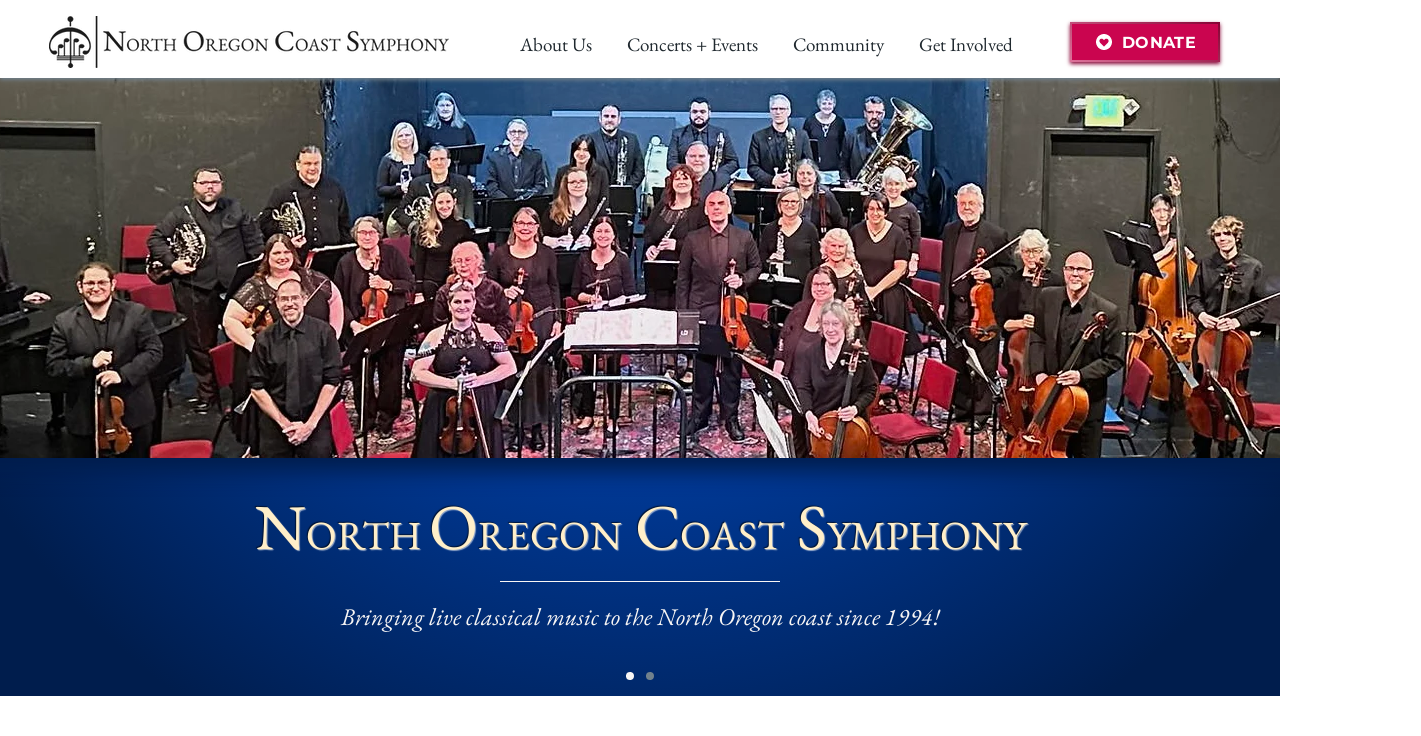

--- FILE ---
content_type: text/html; charset=UTF-8
request_url: https://www.nocsymphony.org/
body_size: 166006
content:
<!DOCTYPE html>
<html lang="en">
<head>
  
  <!-- SEO Tags -->
  <title>Home | North Oregon Coast Symphony</title>
  <meta name="description" content="We are commited to enchancing the musical arts and educational opportunities in communities along the North Oregon coast."/>
  <link rel="canonical" href="https://www.nocsymphony.org"/>
  <meta property="og:title" content="Home | North Oregon Coast Symphony"/>
  <meta property="og:description" content="We are commited to enchancing the musical arts and educational opportunities in communities along the North Oregon coast."/>
  <meta property="og:image" content="https://static.wixstatic.com/media/cd230b_8744b42ec1fe4812be18b3bcdc6a6e8c~mv2.png/v1/fill/w_1950,h_255,al_c/cd230b_8744b42ec1fe4812be18b3bcdc6a6e8c~mv2.png"/>
  <meta property="og:image:width" content="1950"/>
  <meta property="og:image:height" content="255"/>
  <meta property="og:url" content="https://www.nocsymphony.org"/>
  <meta property="og:site_name" content="NOCS"/>
  <meta property="og:type" content="website"/>
  <script type="application/ld+json">{"@context":"https://schema.org/","@type":"LocalBusiness","name":"North Oregon Coast Symphony","url":"https://www.nocsymphony.org","image":"https://static.wixstatic.com/media/cd230b_8744b42ec1fe4812be18b3bcdc6a6e8c~mv2.png","address":{"@type":"PostalAddress","addressCountry":"US","addressLocality":"Cannon Beach","addressRegion":"OR"},"telephone":"5038013749"}</script>
  <script type="application/ld+json">{"@context":"https://schema.org/","@type":"WebSite","name":"NOCS","url":"https://www.nocsymphony.org"}</script>
  <meta name="google-site-verification" content="gD9PTTWuApWEUjeXdFthyQzWpxYNazCJORDZNENjhNU"/>
  <meta name="twitter:card" content="summary_large_image"/>
  <meta name="twitter:title" content="Home | North Oregon Coast Symphony"/>
  <meta name="twitter:description" content="We are commited to enchancing the musical arts and educational opportunities in communities along the North Oregon coast."/>
  <meta name="twitter:image" content="https://static.wixstatic.com/media/cd230b_8744b42ec1fe4812be18b3bcdc6a6e8c~mv2.png/v1/fill/w_1950,h_255,al_c/cd230b_8744b42ec1fe4812be18b3bcdc6a6e8c~mv2.png"/>

  
  <meta charset='utf-8'>
  <meta name="viewport" content="width=device-width, initial-scale=1" id="wixDesktopViewport" />
  <meta http-equiv="X-UA-Compatible" content="IE=edge">
  <meta name="generator" content="Wix.com Website Builder"/>

  <link rel="icon" sizes="192x192" href="https://static.wixstatic.com/shapes/cd230b_7c4ca8d2ac2640209acdf720c647f221.svg" type="image/svg+xml"/>
  <link rel="shortcut icon" href="https://static.wixstatic.com/shapes/cd230b_7c4ca8d2ac2640209acdf720c647f221.svg" type="image/svg+xml"/>
  <link rel="apple-touch-icon" href="https://static.wixstatic.com/shapes/cd230b_7c4ca8d2ac2640209acdf720c647f221.svg" type="image/svg+xml"/>

  <!-- Safari Pinned Tab Icon -->
  <!-- <link rel="mask-icon" href="https://static.wixstatic.com/shapes/cd230b_7c4ca8d2ac2640209acdf720c647f221.svg"> -->

  <!-- Original trials -->
  


  <!-- Segmenter Polyfill -->
  <script>
    if (!window.Intl || !window.Intl.Segmenter) {
      (function() {
        var script = document.createElement('script');
        script.src = 'https://static.parastorage.com/unpkg/@formatjs/intl-segmenter@11.7.10/polyfill.iife.js';
        document.head.appendChild(script);
      })();
    }
  </script>

  <!-- Legacy Polyfills -->
  <script nomodule="" src="https://static.parastorage.com/unpkg/core-js-bundle@3.2.1/minified.js"></script>
  <script nomodule="" src="https://static.parastorage.com/unpkg/focus-within-polyfill@5.0.9/dist/focus-within-polyfill.js"></script>

  <!-- Performance API Polyfills -->
  <script>
  (function () {
    var noop = function noop() {};
    if ("performance" in window === false) {
      window.performance = {};
    }
    window.performance.mark = performance.mark || noop;
    window.performance.measure = performance.measure || noop;
    if ("now" in window.performance === false) {
      var nowOffset = Date.now();
      if (performance.timing && performance.timing.navigationStart) {
        nowOffset = performance.timing.navigationStart;
      }
      window.performance.now = function now() {
        return Date.now() - nowOffset;
      };
    }
  })();
  </script>

  <!-- Globals Definitions -->
  <script>
    (function () {
      var now = Date.now()
      window.initialTimestamps = {
        initialTimestamp: now,
        initialRequestTimestamp: Math.round(performance.timeOrigin ? performance.timeOrigin : now - performance.now())
      }

      window.thunderboltTag = "libs-releases-GA-local"
      window.thunderboltVersion = "1.16780.0"
    })();
  </script>

  <!-- Essential Viewer Model -->
  <script type="application/json" id="wix-essential-viewer-model">{"fleetConfig":{"fleetName":"thunderbolt-seo-isolated-renderer","type":"GA","code":0},"mode":{"qa":false,"enableTestApi":false,"debug":false,"ssrIndicator":false,"ssrOnly":false,"siteAssetsFallback":"enable","versionIndicator":false},"componentsLibrariesTopology":[{"artifactId":"editor-elements","namespace":"wixui","url":"https:\/\/static.parastorage.com\/services\/editor-elements\/1.14853.0"},{"artifactId":"editor-elements","namespace":"dsgnsys","url":"https:\/\/static.parastorage.com\/services\/editor-elements\/1.14853.0"}],"siteFeaturesConfigs":{"sessionManager":{"isRunningInDifferentSiteContext":false}},"language":{"userLanguage":"en"},"siteAssets":{"clientTopology":{"mediaRootUrl":"https:\/\/static.wixstatic.com","staticMediaUrl":"https:\/\/static.wixstatic.com\/media","moduleRepoUrl":"https:\/\/static.parastorage.com\/unpkg","fileRepoUrl":"https:\/\/static.parastorage.com\/services","viewerAppsUrl":"https:\/\/viewer-apps.parastorage.com","viewerAssetsUrl":"https:\/\/viewer-assets.parastorage.com","siteAssetsUrl":"https:\/\/siteassets.parastorage.com","pageJsonServerUrls":["https:\/\/pages.parastorage.com","https:\/\/staticorigin.wixstatic.com","https:\/\/www.nocsymphony.org","https:\/\/fallback.wix.com\/wix-html-editor-pages-webapp\/page"],"pathOfTBModulesInFileRepoForFallback":"wix-thunderbolt\/dist\/"}},"siteFeatures":["accessibility","appMonitoring","assetsLoader","businessLogger","captcha","clickHandlerRegistrar","commonConfig","componentsLoader","componentsRegistry","consentPolicy","cyclicTabbing","domSelectors","dynamicPages","environmentWixCodeSdk","environment","lightbox","locationWixCodeSdk","mpaNavigation","navigationManager","navigationPhases","ooi","pages","panorama","passwordProtectedPage","protectedPages","renderer","reporter","routerFetch","router","scrollRestoration","seoWixCodeSdk","seo","sessionManager","siteMembersWixCodeSdk","siteMembers","siteScrollBlocker","siteWixCodeSdk","speculationRules","ssrCache","stores","structureApi","thunderboltInitializer","tpaCommons","translations","usedPlatformApis","warmupData","windowMessageRegistrar","windowWixCodeSdk","wixCustomElementComponent","wixEmbedsApi","componentsReact","platform"],"site":{"externalBaseUrl":"https:\/\/www.nocsymphony.org","isSEO":true},"media":{"staticMediaUrl":"https:\/\/static.wixstatic.com\/media","mediaRootUrl":"https:\/\/static.wixstatic.com\/","staticVideoUrl":"https:\/\/video.wixstatic.com\/"},"requestUrl":"https:\/\/www.nocsymphony.org\/","rollout":{"siteAssetsVersionsRollout":false,"isDACRollout":0,"isTBRollout":false},"commonConfig":{"brand":"wix","host":"VIEWER","bsi":"","consentPolicy":{},"consentPolicyHeader":{},"siteRevision":"1276","renderingFlow":"NONE","language":"en","locale":"en-us"},"interactionSampleRatio":0.01,"dynamicModelUrl":"https:\/\/www.nocsymphony.org\/_api\/v2\/dynamicmodel","accessTokensUrl":"https:\/\/www.nocsymphony.org\/_api\/v1\/access-tokens","isExcludedFromSecurityExperiments":false,"experiments":{"specs.thunderbolt.hardenFetchAndXHR":true,"specs.thunderbolt.securityExperiments":true}}</script>
  <script>window.viewerModel = JSON.parse(document.getElementById('wix-essential-viewer-model').textContent)</script>

  <script>
    window.commonConfig = viewerModel.commonConfig
  </script>

  
  <!-- BEGIN handleAccessTokens bundle -->

  <script data-url="https://static.parastorage.com/services/wix-thunderbolt/dist/handleAccessTokens.inline.4f2f9a53.bundle.min.js">(()=>{"use strict";function e(e){let{context:o,property:r,value:n,enumerable:i=!0}=e,c=e.get,l=e.set;if(!r||void 0===n&&!c&&!l)return new Error("property and value are required");let a=o||globalThis,s=a?.[r],u={};if(void 0!==n)u.value=n;else{if(c){let e=t(c);e&&(u.get=e)}if(l){let e=t(l);e&&(u.set=e)}}let p={...u,enumerable:i||!1,configurable:!1};void 0!==n&&(p.writable=!1);try{Object.defineProperty(a,r,p)}catch(e){return e instanceof TypeError?s:e}return s}function t(e,t){return"function"==typeof e?e:!0===e?.async&&"function"==typeof e.func?t?async function(t){return e.func(t)}:async function(){return e.func()}:"function"==typeof e?.func?e.func:void 0}try{e({property:"strictDefine",value:e})}catch{}try{e({property:"defineStrictObject",value:r})}catch{}try{e({property:"defineStrictMethod",value:n})}catch{}var o=["toString","toLocaleString","valueOf","constructor","prototype"];function r(t){let{context:n,property:c,propertiesToExclude:l=[],skipPrototype:a=!1,hardenPrototypePropertiesToExclude:s=[]}=t;if(!c)return new Error("property is required");let u=(n||globalThis)[c],p={},f=i(n,c);u&&("object"==typeof u||"function"==typeof u)&&Reflect.ownKeys(u).forEach(t=>{if(!l.includes(t)&&!o.includes(t)){let o=i(u,t);if(o&&(o.writable||o.configurable)){let{value:r,get:n,set:i,enumerable:c=!1}=o,l={};void 0!==r?l.value=r:n?l.get=n:i&&(l.set=i);try{let o=e({context:u,property:t,...l,enumerable:c});p[t]=o}catch(e){if(!(e instanceof TypeError))throw e;try{p[t]=o.value||o.get||o.set}catch{}}}}});let d={originalObject:u,originalProperties:p};if(!a&&void 0!==u?.prototype){let e=r({context:u,property:"prototype",propertiesToExclude:s,skipPrototype:!0});e instanceof Error||(d.originalPrototype=e?.originalObject,d.originalPrototypeProperties=e?.originalProperties)}return e({context:n,property:c,value:u,enumerable:f?.enumerable}),d}function n(t,o){let r=(o||globalThis)[t],n=i(o||globalThis,t);return r&&n&&(n.writable||n.configurable)?(Object.freeze(r),e({context:globalThis,property:t,value:r})):r}function i(e,t){if(e&&t)try{return Reflect.getOwnPropertyDescriptor(e,t)}catch{return}}function c(e){if("string"!=typeof e)return e;try{return decodeURIComponent(e).toLowerCase().trim()}catch{return e.toLowerCase().trim()}}function l(e,t){let o="";if("string"==typeof e)o=e.split("=")[0]?.trim()||"";else{if(!e||"string"!=typeof e.name)return!1;o=e.name}return t.has(c(o)||"")}function a(e,t){let o;return o="string"==typeof e?e.split(";").map(e=>e.trim()).filter(e=>e.length>0):e||[],o.filter(e=>!l(e,t))}var s=null;function u(){return null===s&&(s=typeof Document>"u"?void 0:Object.getOwnPropertyDescriptor(Document.prototype,"cookie")),s}function p(t,o){if(!globalThis?.cookieStore)return;let r=globalThis.cookieStore.get.bind(globalThis.cookieStore),n=globalThis.cookieStore.getAll.bind(globalThis.cookieStore),i=globalThis.cookieStore.set.bind(globalThis.cookieStore),c=globalThis.cookieStore.delete.bind(globalThis.cookieStore);return e({context:globalThis.CookieStore.prototype,property:"get",value:async function(e){return l(("string"==typeof e?e:e.name)||"",t)?null:r.call(this,e)},enumerable:!0}),e({context:globalThis.CookieStore.prototype,property:"getAll",value:async function(){return a(await n.apply(this,Array.from(arguments)),t)},enumerable:!0}),e({context:globalThis.CookieStore.prototype,property:"set",value:async function(){let e=Array.from(arguments);if(!l(1===e.length?e[0].name:e[0],t))return i.apply(this,e);o&&console.warn(o)},enumerable:!0}),e({context:globalThis.CookieStore.prototype,property:"delete",value:async function(){let e=Array.from(arguments);if(!l(1===e.length?e[0].name:e[0],t))return c.apply(this,e)},enumerable:!0}),e({context:globalThis.cookieStore,property:"prototype",value:globalThis.CookieStore.prototype,enumerable:!1}),e({context:globalThis,property:"cookieStore",value:globalThis.cookieStore,enumerable:!0}),{get:r,getAll:n,set:i,delete:c}}var f=["TextEncoder","TextDecoder","XMLHttpRequestEventTarget","EventTarget","URL","JSON","Reflect","Object","Array","Map","Set","WeakMap","WeakSet","Promise","Symbol","Error"],d=["addEventListener","removeEventListener","dispatchEvent","encodeURI","encodeURIComponent","decodeURI","decodeURIComponent"];const y=(e,t)=>{try{const o=t?t.get.call(document):document.cookie;return o.split(";").map(e=>e.trim()).filter(t=>t?.startsWith(e))[0]?.split("=")[1]}catch(e){return""}},g=(e="",t="",o="/")=>`${e}=; ${t?`domain=${t};`:""} max-age=0; path=${o}; expires=Thu, 01 Jan 1970 00:00:01 GMT`;function m(){(function(){if("undefined"!=typeof window){const e=performance.getEntriesByType("navigation")[0];return"back_forward"===(e?.type||"")}return!1})()&&function(){const{counter:e}=function(){const e=b("getItem");if(e){const[t,o]=e.split("-"),r=o?parseInt(o,10):0;if(r>=3){const e=t?Number(t):0;if(Date.now()-e>6e4)return{counter:0}}return{counter:r}}return{counter:0}}();e<3?(!function(e=1){b("setItem",`${Date.now()}-${e}`)}(e+1),window.location.reload()):console.error("ATS: Max reload attempts reached")}()}function b(e,t){try{return sessionStorage[e]("reload",t||"")}catch(e){console.error("ATS: Error calling sessionStorage:",e)}}const h="client-session-bind",v="sec-fetch-unsupported",{experiments:w}=window.viewerModel,T=[h,"client-binding",v,"svSession","smSession","server-session-bind","wixSession2","wixSession3"].map(e=>e.toLowerCase()),{cookie:S}=function(t,o){let r=new Set(t);return e({context:document,property:"cookie",set:{func:e=>function(e,t,o,r){let n=u(),i=c(t.split(";")[0]||"")||"";[...o].every(e=>!i.startsWith(e.toLowerCase()))&&n?.set?n.set.call(e,t):r&&console.warn(r)}(document,e,r,o)},get:{func:()=>function(e,t){let o=u();if(!o?.get)throw new Error("Cookie descriptor or getter not available");return a(o.get.call(e),t).join("; ")}(document,r)},enumerable:!0}),{cookieStore:p(r,o),cookie:u()}}(T),k="tbReady",x="security_overrideGlobals",{experiments:E,siteFeaturesConfigs:C,accessTokensUrl:P}=window.viewerModel,R=P,M={},O=(()=>{const e=y(h,S);if(w["specs.thunderbolt.browserCacheReload"]){y(v,S)||e?b("removeItem"):m()}return(()=>{const e=g(h),t=g(h,location.hostname);S.set.call(document,e),S.set.call(document,t)})(),e})();O&&(M["client-binding"]=O);const D=fetch;addEventListener(k,function e(t){const{logger:o}=t.detail;try{window.tb.init({fetch:D,fetchHeaders:M})}catch(e){const t=new Error("TB003");o.meter(`${x}_${t.message}`,{paramsOverrides:{errorType:x,eventString:t.message}}),window?.viewerModel?.mode.debug&&console.error(e)}finally{removeEventListener(k,e)}}),E["specs.thunderbolt.hardenFetchAndXHR"]||(window.fetchDynamicModel=()=>C.sessionManager.isRunningInDifferentSiteContext?Promise.resolve({}):fetch(R,{credentials:"same-origin",headers:M}).then(function(e){if(!e.ok)throw new Error(`[${e.status}]${e.statusText}`);return e.json()}),window.dynamicModelPromise=window.fetchDynamicModel())})();
//# sourceMappingURL=https://static.parastorage.com/services/wix-thunderbolt/dist/handleAccessTokens.inline.4f2f9a53.bundle.min.js.map</script>

<!-- END handleAccessTokens bundle -->

<!-- BEGIN overrideGlobals bundle -->

<script data-url="https://static.parastorage.com/services/wix-thunderbolt/dist/overrideGlobals.inline.ec13bfcf.bundle.min.js">(()=>{"use strict";function e(e){let{context:r,property:o,value:n,enumerable:i=!0}=e,c=e.get,a=e.set;if(!o||void 0===n&&!c&&!a)return new Error("property and value are required");let l=r||globalThis,u=l?.[o],s={};if(void 0!==n)s.value=n;else{if(c){let e=t(c);e&&(s.get=e)}if(a){let e=t(a);e&&(s.set=e)}}let p={...s,enumerable:i||!1,configurable:!1};void 0!==n&&(p.writable=!1);try{Object.defineProperty(l,o,p)}catch(e){return e instanceof TypeError?u:e}return u}function t(e,t){return"function"==typeof e?e:!0===e?.async&&"function"==typeof e.func?t?async function(t){return e.func(t)}:async function(){return e.func()}:"function"==typeof e?.func?e.func:void 0}try{e({property:"strictDefine",value:e})}catch{}try{e({property:"defineStrictObject",value:o})}catch{}try{e({property:"defineStrictMethod",value:n})}catch{}var r=["toString","toLocaleString","valueOf","constructor","prototype"];function o(t){let{context:n,property:c,propertiesToExclude:a=[],skipPrototype:l=!1,hardenPrototypePropertiesToExclude:u=[]}=t;if(!c)return new Error("property is required");let s=(n||globalThis)[c],p={},f=i(n,c);s&&("object"==typeof s||"function"==typeof s)&&Reflect.ownKeys(s).forEach(t=>{if(!a.includes(t)&&!r.includes(t)){let r=i(s,t);if(r&&(r.writable||r.configurable)){let{value:o,get:n,set:i,enumerable:c=!1}=r,a={};void 0!==o?a.value=o:n?a.get=n:i&&(a.set=i);try{let r=e({context:s,property:t,...a,enumerable:c});p[t]=r}catch(e){if(!(e instanceof TypeError))throw e;try{p[t]=r.value||r.get||r.set}catch{}}}}});let d={originalObject:s,originalProperties:p};if(!l&&void 0!==s?.prototype){let e=o({context:s,property:"prototype",propertiesToExclude:u,skipPrototype:!0});e instanceof Error||(d.originalPrototype=e?.originalObject,d.originalPrototypeProperties=e?.originalProperties)}return e({context:n,property:c,value:s,enumerable:f?.enumerable}),d}function n(t,r){let o=(r||globalThis)[t],n=i(r||globalThis,t);return o&&n&&(n.writable||n.configurable)?(Object.freeze(o),e({context:globalThis,property:t,value:o})):o}function i(e,t){if(e&&t)try{return Reflect.getOwnPropertyDescriptor(e,t)}catch{return}}function c(e){if("string"!=typeof e)return e;try{return decodeURIComponent(e).toLowerCase().trim()}catch{return e.toLowerCase().trim()}}function a(e,t){return e instanceof Headers?e.forEach((r,o)=>{l(o,t)||e.delete(o)}):Object.keys(e).forEach(r=>{l(r,t)||delete e[r]}),e}function l(e,t){return!t.has(c(e)||"")}function u(e,t){let r=!0,o=function(e){let t,r;if(globalThis.Request&&e instanceof Request)t=e.url;else{if("function"!=typeof e?.toString)throw new Error("Unsupported type for url");t=e.toString()}try{return new URL(t).pathname}catch{return r=t.replace(/#.+/gi,"").split("?").shift(),r.startsWith("/")?r:`/${r}`}}(e),n=c(o);return n&&t.some(e=>n.includes(e))&&(r=!1),r}function s(t,r,o){let n=fetch,i=XMLHttpRequest,c=new Set(r);function s(){let e=new i,r=e.open,n=e.setRequestHeader;return e.open=function(){let n=Array.from(arguments),i=n[1];if(n.length<2||u(i,t))return r.apply(e,n);throw new Error(o||`Request not allowed for path ${i}`)},e.setRequestHeader=function(t,r){l(decodeURIComponent(t),c)&&n.call(e,t,r)},e}return e({property:"fetch",value:function(){let e=function(e,t){return globalThis.Request&&e[0]instanceof Request&&e[0]?.headers?a(e[0].headers,t):e[1]?.headers&&a(e[1].headers,t),e}(arguments,c);return u(arguments[0],t)?n.apply(globalThis,Array.from(e)):new Promise((e,t)=>{t(new Error(o||`Request not allowed for path ${arguments[0]}`))})},enumerable:!0}),e({property:"XMLHttpRequest",value:s,enumerable:!0}),Object.keys(i).forEach(e=>{s[e]=i[e]}),{fetch:n,XMLHttpRequest:i}}var p=["TextEncoder","TextDecoder","XMLHttpRequestEventTarget","EventTarget","URL","JSON","Reflect","Object","Array","Map","Set","WeakMap","WeakSet","Promise","Symbol","Error"],f=["addEventListener","removeEventListener","dispatchEvent","encodeURI","encodeURIComponent","decodeURI","decodeURIComponent"];const d=function(){let t=globalThis.open,r=document.open;function o(e,r,o){let n="string"!=typeof e,i=t.call(window,e,r,o);return n||e&&function(e){return e.startsWith("//")&&/(?:[a-z0-9](?:[a-z0-9-]{0,61}[a-z0-9])?\.)+[a-z0-9][a-z0-9-]{0,61}[a-z0-9]/g.test(`${location.protocol}:${e}`)&&(e=`${location.protocol}${e}`),!e.startsWith("http")||new URL(e).hostname===location.hostname}(e)?{}:i}return e({property:"open",value:o,context:globalThis,enumerable:!0}),e({property:"open",value:function(e,t,n){return e?o(e,t,n):r.call(document,e||"",t||"",n||"")},context:document,enumerable:!0}),{open:t,documentOpen:r}},y=function(){let t=document.createElement,r=Element.prototype.setAttribute,o=Element.prototype.setAttributeNS;return e({property:"createElement",context:document,value:function(n,i){let a=t.call(document,n,i);if("iframe"===c(n)){e({property:"srcdoc",context:a,get:()=>"",set:()=>{console.warn("`srcdoc` is not allowed in iframe elements.")}});let t=function(e,t){"srcdoc"!==e.toLowerCase()?r.call(a,e,t):console.warn("`srcdoc` attribute is not allowed to be set.")},n=function(e,t,r){"srcdoc"!==t.toLowerCase()?o.call(a,e,t,r):console.warn("`srcdoc` attribute is not allowed to be set.")};a.setAttribute=t,a.setAttributeNS=n}return a},enumerable:!0}),{createElement:t,setAttribute:r,setAttributeNS:o}},m=["client-binding"],b=["/_api/v1/access-tokens","/_api/v2/dynamicmodel","/_api/one-app-session-web/v3/businesses"],h=function(){let t=setTimeout,r=setInterval;return o("setTimeout",0,globalThis),o("setInterval",0,globalThis),{setTimeout:t,setInterval:r};function o(t,r,o){let n=o||globalThis,i=n[t];if(!i||"function"!=typeof i)throw new Error(`Function ${t} not found or is not a function`);e({property:t,value:function(){let e=Array.from(arguments);if("string"!=typeof e[r])return i.apply(n,e);console.warn(`Calling ${t} with a String Argument at index ${r} is not allowed`)},context:o,enumerable:!0})}},v=function(){if(navigator&&"serviceWorker"in navigator){let t=navigator.serviceWorker.register;return e({context:navigator.serviceWorker,property:"register",value:function(){console.log("Service worker registration is not allowed")},enumerable:!0}),{register:t}}return{}};performance.mark("overrideGlobals started");const{isExcludedFromSecurityExperiments:g,experiments:w}=window.viewerModel,E=!g&&w["specs.thunderbolt.securityExperiments"];try{d(),E&&y(),w["specs.thunderbolt.hardenFetchAndXHR"]&&E&&s(b,m),v(),(e=>{let t=[],r=[];r=r.concat(["TextEncoder","TextDecoder"]),e&&(r=r.concat(["XMLHttpRequestEventTarget","EventTarget"])),r=r.concat(["URL","JSON"]),e&&(t=t.concat(["addEventListener","removeEventListener"])),t=t.concat(["encodeURI","encodeURIComponent","decodeURI","decodeURIComponent"]),r=r.concat(["String","Number"]),e&&r.push("Object"),r=r.concat(["Reflect"]),t.forEach(e=>{n(e),["addEventListener","removeEventListener"].includes(e)&&n(e,document)}),r.forEach(e=>{o({property:e})})})(E),E&&h()}catch(e){window?.viewerModel?.mode.debug&&console.error(e);const t=new Error("TB006");window.fedops?.reportError(t,"security_overrideGlobals"),window.Sentry?window.Sentry.captureException(t):globalThis.defineStrictProperty("sentryBuffer",[t],window,!1)}performance.mark("overrideGlobals ended")})();
//# sourceMappingURL=https://static.parastorage.com/services/wix-thunderbolt/dist/overrideGlobals.inline.ec13bfcf.bundle.min.js.map</script>

<!-- END overrideGlobals bundle -->


  
  <script>
    window.commonConfig = viewerModel.commonConfig

	
  </script>

  <!-- Initial CSS -->
  <style data-url="https://static.parastorage.com/services/wix-thunderbolt/dist/main.347af09f.min.css">@keyframes slide-horizontal-new{0%{transform:translateX(100%)}}@keyframes slide-horizontal-old{80%{opacity:1}to{opacity:0;transform:translateX(-100%)}}@keyframes slide-vertical-new{0%{transform:translateY(-100%)}}@keyframes slide-vertical-old{80%{opacity:1}to{opacity:0;transform:translateY(100%)}}@keyframes out-in-new{0%{opacity:0}}@keyframes out-in-old{to{opacity:0}}:root:active-view-transition{view-transition-name:none}::view-transition{pointer-events:none}:root:active-view-transition::view-transition-new(page-group),:root:active-view-transition::view-transition-old(page-group){animation-duration:.6s;cursor:wait;pointer-events:all}:root:active-view-transition-type(SlideHorizontal)::view-transition-old(page-group){animation:slide-horizontal-old .6s cubic-bezier(.83,0,.17,1) forwards;mix-blend-mode:normal}:root:active-view-transition-type(SlideHorizontal)::view-transition-new(page-group){animation:slide-horizontal-new .6s cubic-bezier(.83,0,.17,1) backwards;mix-blend-mode:normal}:root:active-view-transition-type(SlideVertical)::view-transition-old(page-group){animation:slide-vertical-old .6s cubic-bezier(.83,0,.17,1) forwards;mix-blend-mode:normal}:root:active-view-transition-type(SlideVertical)::view-transition-new(page-group){animation:slide-vertical-new .6s cubic-bezier(.83,0,.17,1) backwards;mix-blend-mode:normal}:root:active-view-transition-type(OutIn)::view-transition-old(page-group){animation:out-in-old .35s cubic-bezier(.22,1,.36,1) forwards}:root:active-view-transition-type(OutIn)::view-transition-new(page-group){animation:out-in-new .35s cubic-bezier(.64,0,.78,0) .35s backwards}@media(prefers-reduced-motion:reduce){::view-transition-group(*),::view-transition-new(*),::view-transition-old(*){animation:none!important}}body,html{background:transparent;border:0;margin:0;outline:0;padding:0;vertical-align:baseline}body{--scrollbar-width:0px;font-family:Arial,Helvetica,sans-serif;font-size:10px}body,html{height:100%}body{overflow-x:auto;overflow-y:scroll}body:not(.responsive) #site-root{min-width:var(--site-width);width:100%}body:not([data-js-loaded]) [data-hide-prejs]{visibility:hidden}interact-element{display:contents}#SITE_CONTAINER{position:relative}:root{--one-unit:1vw;--section-max-width:9999px;--spx-stopper-max:9999px;--spx-stopper-min:0px;--browser-zoom:1}@supports(-webkit-appearance:none) and (stroke-color:transparent){:root{--safari-sticky-fix:opacity;--experimental-safari-sticky-fix:translateZ(0)}}@supports(container-type:inline-size){:root{--one-unit:1cqw}}[id^=oldHoverBox-]{mix-blend-mode:plus-lighter;transition:opacity .5s ease,visibility .5s ease}[data-mesh-id$=inlineContent-gridContainer]:has(>[id^=oldHoverBox-]){isolation:isolate}</style>
<style data-url="https://static.parastorage.com/services/wix-thunderbolt/dist/main.renderer.9cb0985f.min.css">a,abbr,acronym,address,applet,b,big,blockquote,button,caption,center,cite,code,dd,del,dfn,div,dl,dt,em,fieldset,font,footer,form,h1,h2,h3,h4,h5,h6,header,i,iframe,img,ins,kbd,label,legend,li,nav,object,ol,p,pre,q,s,samp,section,small,span,strike,strong,sub,sup,table,tbody,td,tfoot,th,thead,title,tr,tt,u,ul,var{background:transparent;border:0;margin:0;outline:0;padding:0;vertical-align:baseline}input,select,textarea{box-sizing:border-box;font-family:Helvetica,Arial,sans-serif}ol,ul{list-style:none}blockquote,q{quotes:none}ins{text-decoration:none}del{text-decoration:line-through}table{border-collapse:collapse;border-spacing:0}a{cursor:pointer;text-decoration:none}.testStyles{overflow-y:hidden}.reset-button{-webkit-appearance:none;background:none;border:0;color:inherit;font:inherit;line-height:normal;outline:0;overflow:visible;padding:0;-webkit-user-select:none;-moz-user-select:none;-ms-user-select:none}:focus{outline:none}body.device-mobile-optimized:not(.disable-site-overflow){overflow-x:hidden;overflow-y:scroll}body.device-mobile-optimized:not(.responsive) #SITE_CONTAINER{margin-left:auto;margin-right:auto;overflow-x:visible;position:relative;width:320px}body.device-mobile-optimized:not(.responsive):not(.blockSiteScrolling) #SITE_CONTAINER{margin-top:0}body.device-mobile-optimized>*{max-width:100%!important}body.device-mobile-optimized #site-root{overflow-x:hidden;overflow-y:hidden}@supports(overflow:clip){body.device-mobile-optimized #site-root{overflow-x:clip;overflow-y:clip}}body.device-mobile-non-optimized #SITE_CONTAINER #site-root{overflow-x:clip;overflow-y:clip}body.device-mobile-non-optimized.fullScreenMode{background-color:#5f6360}body.device-mobile-non-optimized.fullScreenMode #MOBILE_ACTIONS_MENU,body.device-mobile-non-optimized.fullScreenMode #SITE_BACKGROUND,body.device-mobile-non-optimized.fullScreenMode #site-root,body.fullScreenMode #WIX_ADS{visibility:hidden}body.fullScreenMode{overflow-x:hidden!important;overflow-y:hidden!important}body.fullScreenMode.device-mobile-optimized #TINY_MENU{opacity:0;pointer-events:none}body.fullScreenMode-scrollable.device-mobile-optimized{overflow-x:hidden!important;overflow-y:auto!important}body.fullScreenMode-scrollable.device-mobile-optimized #masterPage,body.fullScreenMode-scrollable.device-mobile-optimized #site-root{overflow-x:hidden!important;overflow-y:hidden!important}body.fullScreenMode-scrollable.device-mobile-optimized #SITE_BACKGROUND,body.fullScreenMode-scrollable.device-mobile-optimized #masterPage{height:auto!important}body.fullScreenMode-scrollable.device-mobile-optimized #masterPage.mesh-layout{height:0!important}body.blockSiteScrolling,body.siteScrollingBlocked{position:fixed;width:100%}body.blockSiteScrolling #SITE_CONTAINER{margin-top:calc(var(--blocked-site-scroll-margin-top)*-1)}#site-root{margin:0 auto;min-height:100%;position:relative;top:var(--wix-ads-height)}#site-root img:not([src]){visibility:hidden}#site-root svg img:not([src]){visibility:visible}.auto-generated-link{color:inherit}#SCROLL_TO_BOTTOM,#SCROLL_TO_TOP{height:0}.has-click-trigger{cursor:pointer}.fullScreenOverlay{bottom:0;display:flex;justify-content:center;left:0;overflow-y:hidden;position:fixed;right:0;top:-60px;z-index:1005}.fullScreenOverlay>.fullScreenOverlayContent{bottom:0;left:0;margin:0 auto;overflow:hidden;position:absolute;right:0;top:60px;transform:translateZ(0)}[data-mesh-id$=centeredContent],[data-mesh-id$=form],[data-mesh-id$=inlineContent]{pointer-events:none;position:relative}[data-mesh-id$=-gridWrapper],[data-mesh-id$=-rotated-wrapper]{pointer-events:none}[data-mesh-id$=-gridContainer]>*,[data-mesh-id$=-rotated-wrapper]>*,[data-mesh-id$=inlineContent]>:not([data-mesh-id$=-gridContainer]){pointer-events:auto}.device-mobile-optimized #masterPage.mesh-layout #SOSP_CONTAINER_CUSTOM_ID{grid-area:2/1/3/2;-ms-grid-row:2;position:relative}#masterPage.mesh-layout{-ms-grid-rows:max-content max-content min-content max-content;-ms-grid-columns:100%;align-items:start;display:-ms-grid;display:grid;grid-template-columns:100%;grid-template-rows:max-content max-content min-content max-content;justify-content:stretch}#masterPage.mesh-layout #PAGES_CONTAINER,#masterPage.mesh-layout #SITE_FOOTER-placeholder,#masterPage.mesh-layout #SITE_FOOTER_WRAPPER,#masterPage.mesh-layout #SITE_HEADER-placeholder,#masterPage.mesh-layout #SITE_HEADER_WRAPPER,#masterPage.mesh-layout #SOSP_CONTAINER_CUSTOM_ID[data-state~=mobileView],#masterPage.mesh-layout #soapAfterPagesContainer,#masterPage.mesh-layout #soapBeforePagesContainer{-ms-grid-row-align:start;-ms-grid-column-align:start;-ms-grid-column:1}#masterPage.mesh-layout #SITE_HEADER-placeholder,#masterPage.mesh-layout #SITE_HEADER_WRAPPER{grid-area:1/1/2/2;-ms-grid-row:1}#masterPage.mesh-layout #PAGES_CONTAINER,#masterPage.mesh-layout #soapAfterPagesContainer,#masterPage.mesh-layout #soapBeforePagesContainer{grid-area:3/1/4/2;-ms-grid-row:3}#masterPage.mesh-layout #soapAfterPagesContainer,#masterPage.mesh-layout #soapBeforePagesContainer{width:100%}#masterPage.mesh-layout #PAGES_CONTAINER{align-self:stretch}#masterPage.mesh-layout main#PAGES_CONTAINER{display:block}#masterPage.mesh-layout #SITE_FOOTER-placeholder,#masterPage.mesh-layout #SITE_FOOTER_WRAPPER{grid-area:4/1/5/2;-ms-grid-row:4}#masterPage.mesh-layout #SITE_PAGES,#masterPage.mesh-layout [data-mesh-id=PAGES_CONTAINERcenteredContent],#masterPage.mesh-layout [data-mesh-id=PAGES_CONTAINERinlineContent]{height:100%}#masterPage.mesh-layout.desktop>*{width:100%}#masterPage.mesh-layout #PAGES_CONTAINER,#masterPage.mesh-layout #SITE_FOOTER,#masterPage.mesh-layout #SITE_FOOTER_WRAPPER,#masterPage.mesh-layout #SITE_HEADER,#masterPage.mesh-layout #SITE_HEADER_WRAPPER,#masterPage.mesh-layout #SITE_PAGES,#masterPage.mesh-layout #masterPageinlineContent{position:relative}#masterPage.mesh-layout #SITE_HEADER{grid-area:1/1/2/2}#masterPage.mesh-layout #SITE_FOOTER{grid-area:4/1/5/2}#masterPage.mesh-layout.overflow-x-clip #SITE_FOOTER,#masterPage.mesh-layout.overflow-x-clip #SITE_HEADER{overflow-x:clip}[data-z-counter]{z-index:0}[data-z-counter="0"]{z-index:auto}.wixSiteProperties{-webkit-font-smoothing:antialiased;-moz-osx-font-smoothing:grayscale}:root{--wst-button-color-fill-primary:rgb(var(--color_48));--wst-button-color-border-primary:rgb(var(--color_49));--wst-button-color-text-primary:rgb(var(--color_50));--wst-button-color-fill-primary-hover:rgb(var(--color_51));--wst-button-color-border-primary-hover:rgb(var(--color_52));--wst-button-color-text-primary-hover:rgb(var(--color_53));--wst-button-color-fill-primary-disabled:rgb(var(--color_54));--wst-button-color-border-primary-disabled:rgb(var(--color_55));--wst-button-color-text-primary-disabled:rgb(var(--color_56));--wst-button-color-fill-secondary:rgb(var(--color_57));--wst-button-color-border-secondary:rgb(var(--color_58));--wst-button-color-text-secondary:rgb(var(--color_59));--wst-button-color-fill-secondary-hover:rgb(var(--color_60));--wst-button-color-border-secondary-hover:rgb(var(--color_61));--wst-button-color-text-secondary-hover:rgb(var(--color_62));--wst-button-color-fill-secondary-disabled:rgb(var(--color_63));--wst-button-color-border-secondary-disabled:rgb(var(--color_64));--wst-button-color-text-secondary-disabled:rgb(var(--color_65));--wst-color-fill-base-1:rgb(var(--color_36));--wst-color-fill-base-2:rgb(var(--color_37));--wst-color-fill-base-shade-1:rgb(var(--color_38));--wst-color-fill-base-shade-2:rgb(var(--color_39));--wst-color-fill-base-shade-3:rgb(var(--color_40));--wst-color-fill-accent-1:rgb(var(--color_41));--wst-color-fill-accent-2:rgb(var(--color_42));--wst-color-fill-accent-3:rgb(var(--color_43));--wst-color-fill-accent-4:rgb(var(--color_44));--wst-color-fill-background-primary:rgb(var(--color_11));--wst-color-fill-background-secondary:rgb(var(--color_12));--wst-color-text-primary:rgb(var(--color_15));--wst-color-text-secondary:rgb(var(--color_14));--wst-color-action:rgb(var(--color_18));--wst-color-disabled:rgb(var(--color_39));--wst-color-title:rgb(var(--color_45));--wst-color-subtitle:rgb(var(--color_46));--wst-color-line:rgb(var(--color_47));--wst-font-style-h2:var(--font_2);--wst-font-style-h3:var(--font_3);--wst-font-style-h4:var(--font_4);--wst-font-style-h5:var(--font_5);--wst-font-style-h6:var(--font_6);--wst-font-style-body-large:var(--font_7);--wst-font-style-body-medium:var(--font_8);--wst-font-style-body-small:var(--font_9);--wst-font-style-body-x-small:var(--font_10);--wst-color-custom-1:rgb(var(--color_13));--wst-color-custom-2:rgb(var(--color_16));--wst-color-custom-3:rgb(var(--color_17));--wst-color-custom-4:rgb(var(--color_19));--wst-color-custom-5:rgb(var(--color_20));--wst-color-custom-6:rgb(var(--color_21));--wst-color-custom-7:rgb(var(--color_22));--wst-color-custom-8:rgb(var(--color_23));--wst-color-custom-9:rgb(var(--color_24));--wst-color-custom-10:rgb(var(--color_25));--wst-color-custom-11:rgb(var(--color_26));--wst-color-custom-12:rgb(var(--color_27));--wst-color-custom-13:rgb(var(--color_28));--wst-color-custom-14:rgb(var(--color_29));--wst-color-custom-15:rgb(var(--color_30));--wst-color-custom-16:rgb(var(--color_31));--wst-color-custom-17:rgb(var(--color_32));--wst-color-custom-18:rgb(var(--color_33));--wst-color-custom-19:rgb(var(--color_34));--wst-color-custom-20:rgb(var(--color_35))}.wix-presets-wrapper{display:contents}</style>

  <meta name="format-detection" content="telephone=no">
  <meta name="skype_toolbar" content="skype_toolbar_parser_compatible">
  
  

  

  

  <!-- head performance data start -->
  
  <!-- head performance data end -->
  

    


    
<style data-href="https://static.parastorage.com/services/editor-elements-library/dist/thunderbolt/rb_wixui.thunderbolt_bootstrap-classic.72e6a2a3.min.css">.PlZyDq{touch-action:manipulation}.uDW_Qe{align-items:center;box-sizing:border-box;display:flex;justify-content:var(--label-align);min-width:100%;text-align:initial;width:-moz-max-content;width:max-content}.uDW_Qe:before{max-width:var(--margin-start,0)}.uDW_Qe:after,.uDW_Qe:before{align-self:stretch;content:"";flex-grow:1}.uDW_Qe:after{max-width:var(--margin-end,0)}.FubTgk{height:100%}.FubTgk .uDW_Qe{border-radius:var(--corvid-border-radius,var(--rd,0));bottom:0;box-shadow:var(--shd,0 1px 4px rgba(0,0,0,.6));left:0;position:absolute;right:0;top:0;transition:var(--trans1,border-color .4s ease 0s,background-color .4s ease 0s)}.FubTgk .uDW_Qe:link,.FubTgk .uDW_Qe:visited{border-color:transparent}.FubTgk .l7_2fn{color:var(--corvid-color,rgb(var(--txt,var(--color_15,color_15))));font:var(--fnt,var(--font_5));margin:0;position:relative;transition:var(--trans2,color .4s ease 0s);white-space:nowrap}.FubTgk[aria-disabled=false] .uDW_Qe{background-color:var(--corvid-background-color,rgba(var(--bg,var(--color_17,color_17)),var(--alpha-bg,1)));border:solid var(--corvid-border-color,rgba(var(--brd,var(--color_15,color_15)),var(--alpha-brd,1))) var(--corvid-border-width,var(--brw,0));cursor:pointer!important}:host(.device-mobile-optimized) .FubTgk[aria-disabled=false]:active .uDW_Qe,body.device-mobile-optimized .FubTgk[aria-disabled=false]:active .uDW_Qe{background-color:var(--corvid-hover-background-color,rgba(var(--bgh,var(--color_18,color_18)),var(--alpha-bgh,1)));border-color:var(--corvid-hover-border-color,rgba(var(--brdh,var(--color_15,color_15)),var(--alpha-brdh,1)))}:host(.device-mobile-optimized) .FubTgk[aria-disabled=false]:active .l7_2fn,body.device-mobile-optimized .FubTgk[aria-disabled=false]:active .l7_2fn{color:var(--corvid-hover-color,rgb(var(--txth,var(--color_15,color_15))))}:host(:not(.device-mobile-optimized)) .FubTgk[aria-disabled=false]:hover .uDW_Qe,body:not(.device-mobile-optimized) .FubTgk[aria-disabled=false]:hover .uDW_Qe{background-color:var(--corvid-hover-background-color,rgba(var(--bgh,var(--color_18,color_18)),var(--alpha-bgh,1)));border-color:var(--corvid-hover-border-color,rgba(var(--brdh,var(--color_15,color_15)),var(--alpha-brdh,1)))}:host(:not(.device-mobile-optimized)) .FubTgk[aria-disabled=false]:hover .l7_2fn,body:not(.device-mobile-optimized) .FubTgk[aria-disabled=false]:hover .l7_2fn{color:var(--corvid-hover-color,rgb(var(--txth,var(--color_15,color_15))))}.FubTgk[aria-disabled=true] .uDW_Qe{background-color:var(--corvid-disabled-background-color,rgba(var(--bgd,204,204,204),var(--alpha-bgd,1)));border-color:var(--corvid-disabled-border-color,rgba(var(--brdd,204,204,204),var(--alpha-brdd,1)));border-style:solid;border-width:var(--corvid-border-width,var(--brw,0))}.FubTgk[aria-disabled=true] .l7_2fn{color:var(--corvid-disabled-color,rgb(var(--txtd,255,255,255)))}.uUxqWY{align-items:center;box-sizing:border-box;display:flex;justify-content:var(--label-align);min-width:100%;text-align:initial;width:-moz-max-content;width:max-content}.uUxqWY:before{max-width:var(--margin-start,0)}.uUxqWY:after,.uUxqWY:before{align-self:stretch;content:"";flex-grow:1}.uUxqWY:after{max-width:var(--margin-end,0)}.Vq4wYb[aria-disabled=false] .uUxqWY{cursor:pointer}:host(.device-mobile-optimized) .Vq4wYb[aria-disabled=false]:active .wJVzSK,body.device-mobile-optimized .Vq4wYb[aria-disabled=false]:active .wJVzSK{color:var(--corvid-hover-color,rgb(var(--txth,var(--color_15,color_15))));transition:var(--trans,color .4s ease 0s)}:host(:not(.device-mobile-optimized)) .Vq4wYb[aria-disabled=false]:hover .wJVzSK,body:not(.device-mobile-optimized) .Vq4wYb[aria-disabled=false]:hover .wJVzSK{color:var(--corvid-hover-color,rgb(var(--txth,var(--color_15,color_15))));transition:var(--trans,color .4s ease 0s)}.Vq4wYb .uUxqWY{bottom:0;left:0;position:absolute;right:0;top:0}.Vq4wYb .wJVzSK{color:var(--corvid-color,rgb(var(--txt,var(--color_15,color_15))));font:var(--fnt,var(--font_5));transition:var(--trans,color .4s ease 0s);white-space:nowrap}.Vq4wYb[aria-disabled=true] .wJVzSK{color:var(--corvid-disabled-color,rgb(var(--txtd,255,255,255)))}:host(:not(.device-mobile-optimized)) .CohWsy,body:not(.device-mobile-optimized) .CohWsy{display:flex}:host(:not(.device-mobile-optimized)) .V5AUxf,body:not(.device-mobile-optimized) .V5AUxf{-moz-column-gap:var(--margin);column-gap:var(--margin);direction:var(--direction);display:flex;margin:0 auto;position:relative;width:calc(100% - var(--padding)*2)}:host(:not(.device-mobile-optimized)) .V5AUxf>*,body:not(.device-mobile-optimized) .V5AUxf>*{direction:ltr;flex:var(--column-flex) 1 0%;left:0;margin-bottom:var(--padding);margin-top:var(--padding);min-width:0;position:relative;top:0}:host(.device-mobile-optimized) .V5AUxf,body.device-mobile-optimized .V5AUxf{display:block;padding-bottom:var(--padding-y);padding-left:var(--padding-x,0);padding-right:var(--padding-x,0);padding-top:var(--padding-y);position:relative}:host(.device-mobile-optimized) .V5AUxf>*,body.device-mobile-optimized .V5AUxf>*{margin-bottom:var(--margin);position:relative}:host(.device-mobile-optimized) .V5AUxf>:first-child,body.device-mobile-optimized .V5AUxf>:first-child{margin-top:var(--firstChildMarginTop,0)}:host(.device-mobile-optimized) .V5AUxf>:last-child,body.device-mobile-optimized .V5AUxf>:last-child{margin-bottom:var(--lastChildMarginBottom)}.LIhNy3{backface-visibility:hidden}.jhxvbR,.mtrorN{display:block;height:100%;width:100%}.jhxvbR img{max-width:var(--wix-img-max-width,100%)}.jhxvbR[data-animate-blur] img{filter:blur(9px);transition:filter .8s ease-in}.jhxvbR[data-animate-blur] img[data-load-done]{filter:none}.if7Vw2{height:100%;left:0;-webkit-mask-image:var(--mask-image,none);mask-image:var(--mask-image,none);-webkit-mask-position:var(--mask-position,0);mask-position:var(--mask-position,0);-webkit-mask-repeat:var(--mask-repeat,no-repeat);mask-repeat:var(--mask-repeat,no-repeat);-webkit-mask-size:var(--mask-size,100%);mask-size:var(--mask-size,100%);overflow:hidden;pointer-events:var(--fill-layer-background-media-pointer-events);position:absolute;top:0;width:100%}.if7Vw2.f0uTJH{clip:rect(0,auto,auto,0)}.if7Vw2 .i1tH8h{height:100%;position:absolute;top:0;width:100%}.if7Vw2 .DXi4PB{height:var(--fill-layer-image-height,100%);opacity:var(--fill-layer-image-opacity)}.if7Vw2 .DXi4PB img{height:100%;width:100%}@supports(-webkit-hyphens:none){.if7Vw2.f0uTJH{clip:auto;-webkit-clip-path:inset(0)}}.wG8dni{height:100%}.tcElKx{background-color:var(--bg-overlay-color);background-image:var(--bg-gradient);transition:var(--inherit-transition)}.ImALHf,.Ybjs9b{opacity:var(--fill-layer-video-opacity)}.UWmm3w{bottom:var(--media-padding-bottom);height:var(--media-padding-height);position:absolute;top:var(--media-padding-top);width:100%}.Yjj1af{transform:scale(var(--scale,1));transition:var(--transform-duration,transform 0s)}.ImALHf{height:100%;position:relative;width:100%}.KCM6zk{opacity:var(--fill-layer-video-opacity,var(--fill-layer-image-opacity,1))}.KCM6zk .DXi4PB,.KCM6zk .ImALHf,.KCM6zk .Ybjs9b{opacity:1}._uqPqy{clip-path:var(--fill-layer-clip)}._uqPqy,.eKyYhK{position:absolute;top:0}._uqPqy,.eKyYhK,.x0mqQS img{height:100%;width:100%}.pnCr6P{opacity:0}.blf7sp,.pnCr6P{position:absolute;top:0}.blf7sp{height:0;left:0;overflow:hidden;width:0}.rWP3Gv{left:0;pointer-events:var(--fill-layer-background-media-pointer-events);position:var(--fill-layer-background-media-position)}.Tr4n3d,.rWP3Gv,.wRqk6s{height:100%;top:0;width:100%}.wRqk6s{position:absolute}.Tr4n3d{background-color:var(--fill-layer-background-overlay-color);opacity:var(--fill-layer-background-overlay-blend-opacity-fallback,1);position:var(--fill-layer-background-overlay-position);transform:var(--fill-layer-background-overlay-transform)}@supports(mix-blend-mode:overlay){.Tr4n3d{mix-blend-mode:var(--fill-layer-background-overlay-blend-mode);opacity:var(--fill-layer-background-overlay-blend-opacity,1)}}.VXAmO2{--divider-pin-height__:min(1,calc(var(--divider-layers-pin-factor__) + 1));--divider-pin-layer-height__:var( --divider-layers-pin-factor__ );--divider-pin-border__:min(1,calc(var(--divider-layers-pin-factor__) / -1 + 1));height:calc(var(--divider-height__) + var(--divider-pin-height__)*var(--divider-layers-size__)*var(--divider-layers-y__))}.VXAmO2,.VXAmO2 .dy3w_9{left:0;position:absolute;width:100%}.VXAmO2 .dy3w_9{--divider-layer-i__:var(--divider-layer-i,0);background-position:left calc(50% + var(--divider-offset-x__) + var(--divider-layers-x__)*var(--divider-layer-i__)) bottom;background-repeat:repeat-x;border-bottom-style:solid;border-bottom-width:calc(var(--divider-pin-border__)*var(--divider-layer-i__)*var(--divider-layers-y__));height:calc(var(--divider-height__) + var(--divider-pin-layer-height__)*var(--divider-layer-i__)*var(--divider-layers-y__));opacity:calc(1 - var(--divider-layer-i__)/(var(--divider-layer-i__) + 1))}.UORcXs{--divider-height__:var(--divider-top-height,auto);--divider-offset-x__:var(--divider-top-offset-x,0px);--divider-layers-size__:var(--divider-top-layers-size,0);--divider-layers-y__:var(--divider-top-layers-y,0px);--divider-layers-x__:var(--divider-top-layers-x,0px);--divider-layers-pin-factor__:var(--divider-top-layers-pin-factor,0);border-top:var(--divider-top-padding,0) solid var(--divider-top-color,currentColor);opacity:var(--divider-top-opacity,1);top:0;transform:var(--divider-top-flip,scaleY(-1))}.UORcXs .dy3w_9{background-image:var(--divider-top-image,none);background-size:var(--divider-top-size,contain);border-color:var(--divider-top-color,currentColor);bottom:0;filter:var(--divider-top-filter,none)}.UORcXs .dy3w_9[data-divider-layer="1"]{display:var(--divider-top-layer-1-display,block)}.UORcXs .dy3w_9[data-divider-layer="2"]{display:var(--divider-top-layer-2-display,block)}.UORcXs .dy3w_9[data-divider-layer="3"]{display:var(--divider-top-layer-3-display,block)}.Io4VUz{--divider-height__:var(--divider-bottom-height,auto);--divider-offset-x__:var(--divider-bottom-offset-x,0px);--divider-layers-size__:var(--divider-bottom-layers-size,0);--divider-layers-y__:var(--divider-bottom-layers-y,0px);--divider-layers-x__:var(--divider-bottom-layers-x,0px);--divider-layers-pin-factor__:var(--divider-bottom-layers-pin-factor,0);border-bottom:var(--divider-bottom-padding,0) solid var(--divider-bottom-color,currentColor);bottom:0;opacity:var(--divider-bottom-opacity,1);transform:var(--divider-bottom-flip,none)}.Io4VUz .dy3w_9{background-image:var(--divider-bottom-image,none);background-size:var(--divider-bottom-size,contain);border-color:var(--divider-bottom-color,currentColor);bottom:0;filter:var(--divider-bottom-filter,none)}.Io4VUz .dy3w_9[data-divider-layer="1"]{display:var(--divider-bottom-layer-1-display,block)}.Io4VUz .dy3w_9[data-divider-layer="2"]{display:var(--divider-bottom-layer-2-display,block)}.Io4VUz .dy3w_9[data-divider-layer="3"]{display:var(--divider-bottom-layer-3-display,block)}.YzqVVZ{overflow:visible;position:relative}.mwF7X1{backface-visibility:hidden}.YGilLk{cursor:pointer}.Tj01hh{display:block}.MW5IWV,.Tj01hh{height:100%;width:100%}.MW5IWV{left:0;-webkit-mask-image:var(--mask-image,none);mask-image:var(--mask-image,none);-webkit-mask-position:var(--mask-position,0);mask-position:var(--mask-position,0);-webkit-mask-repeat:var(--mask-repeat,no-repeat);mask-repeat:var(--mask-repeat,no-repeat);-webkit-mask-size:var(--mask-size,100%);mask-size:var(--mask-size,100%);overflow:hidden;pointer-events:var(--fill-layer-background-media-pointer-events);position:absolute;top:0}.MW5IWV.N3eg0s{clip:rect(0,auto,auto,0)}.MW5IWV .Kv1aVt{height:100%;position:absolute;top:0;width:100%}.MW5IWV .dLPlxY{height:var(--fill-layer-image-height,100%);opacity:var(--fill-layer-image-opacity)}.MW5IWV .dLPlxY img{height:100%;width:100%}@supports(-webkit-hyphens:none){.MW5IWV.N3eg0s{clip:auto;-webkit-clip-path:inset(0)}}.VgO9Yg{height:100%}.LWbAav{background-color:var(--bg-overlay-color);background-image:var(--bg-gradient);transition:var(--inherit-transition)}.K_YxMd,.yK6aSC{opacity:var(--fill-layer-video-opacity)}.NGjcJN{bottom:var(--media-padding-bottom);height:var(--media-padding-height);position:absolute;top:var(--media-padding-top);width:100%}.mNGsUM{transform:scale(var(--scale,1));transition:var(--transform-duration,transform 0s)}.K_YxMd{height:100%;position:relative;width:100%}wix-media-canvas{display:block;height:100%}.I8xA4L{opacity:var(--fill-layer-video-opacity,var(--fill-layer-image-opacity,1))}.I8xA4L .K_YxMd,.I8xA4L .dLPlxY,.I8xA4L .yK6aSC{opacity:1}.bX9O_S{clip-path:var(--fill-layer-clip)}.Z_wCwr,.bX9O_S{position:absolute;top:0}.Jxk_UL img,.Z_wCwr,.bX9O_S{height:100%;width:100%}.K8MSra{opacity:0}.K8MSra,.YTb3b4{position:absolute;top:0}.YTb3b4{height:0;left:0;overflow:hidden;width:0}.SUz0WK{left:0;pointer-events:var(--fill-layer-background-media-pointer-events);position:var(--fill-layer-background-media-position)}.FNxOn5,.SUz0WK,.m4khSP{height:100%;top:0;width:100%}.FNxOn5{position:absolute}.m4khSP{background-color:var(--fill-layer-background-overlay-color);opacity:var(--fill-layer-background-overlay-blend-opacity-fallback,1);position:var(--fill-layer-background-overlay-position);transform:var(--fill-layer-background-overlay-transform)}@supports(mix-blend-mode:overlay){.m4khSP{mix-blend-mode:var(--fill-layer-background-overlay-blend-mode);opacity:var(--fill-layer-background-overlay-blend-opacity,1)}}._C0cVf{bottom:0;left:0;position:absolute;right:0;top:0;width:100%}.hFwGTD{transform:translateY(-100%);transition:.2s ease-in}.IQgXoP{transition:.2s}.Nr3Nid{opacity:0;transition:.2s ease-in}.Nr3Nid.l4oO6c{z-index:-1!important}.iQuoC4{opacity:1;transition:.2s}.CJF7A2{height:auto}.CJF7A2,.U4Bvut{position:relative;width:100%}:host(:not(.device-mobile-optimized)) .G5K6X8,body:not(.device-mobile-optimized) .G5K6X8{margin-left:calc((100% - var(--site-width))/2);width:var(--site-width)}.xU8fqS[data-focuscycled=active]{outline:1px solid transparent}.xU8fqS[data-focuscycled=active]:not(:focus-within){outline:2px solid transparent;transition:outline .01s ease}.xU8fqS ._4XcTfy{background-color:var(--screenwidth-corvid-background-color,rgba(var(--bg,var(--color_11,color_11)),var(--alpha-bg,1)));border-bottom:var(--brwb,0) solid var(--screenwidth-corvid-border-color,rgba(var(--brd,var(--color_15,color_15)),var(--alpha-brd,1)));border-top:var(--brwt,0) solid var(--screenwidth-corvid-border-color,rgba(var(--brd,var(--color_15,color_15)),var(--alpha-brd,1)));bottom:0;box-shadow:var(--shd,0 0 5px rgba(0,0,0,.7));left:0;position:absolute;right:0;top:0}.xU8fqS .gUbusX{background-color:rgba(var(--bgctr,var(--color_11,color_11)),var(--alpha-bgctr,1));border-radius:var(--rd,0);bottom:var(--brwb,0);top:var(--brwt,0)}.xU8fqS .G5K6X8,.xU8fqS .gUbusX{left:0;position:absolute;right:0}.xU8fqS .G5K6X8{bottom:0;top:0}:host(.device-mobile-optimized) .xU8fqS .G5K6X8,body.device-mobile-optimized .xU8fqS .G5K6X8{left:10px;right:10px}.SPY_vo{pointer-events:none}.BmZ5pC{min-height:calc(100vh - var(--wix-ads-height));min-width:var(--site-width);position:var(--bg-position);top:var(--wix-ads-height)}.BmZ5pC,.nTOEE9{height:100%;width:100%}.nTOEE9{overflow:hidden;position:relative}.nTOEE9.sqUyGm:hover{cursor:url([data-uri]),auto}.nTOEE9.C_JY0G:hover{cursor:url([data-uri]),auto}.RZQnmg{background-color:rgb(var(--color_11));border-radius:50%;bottom:12px;height:40px;opacity:0;pointer-events:none;position:absolute;right:12px;width:40px}.RZQnmg path{fill:rgb(var(--color_15))}.RZQnmg:focus{cursor:auto;opacity:1;pointer-events:auto}.rYiAuL{cursor:pointer}.gSXewE{height:0;left:0;overflow:hidden;top:0;width:0}.OJQ_3L,.gSXewE{position:absolute}.OJQ_3L{background-color:rgb(var(--color_11));border-radius:300px;bottom:0;cursor:pointer;height:40px;margin:16px 16px;opacity:0;pointer-events:none;right:0;width:40px}.OJQ_3L path{fill:rgb(var(--color_12))}.OJQ_3L:focus{cursor:auto;opacity:1;pointer-events:auto}.j7pOnl{box-sizing:border-box;height:100%;width:100%}.BI8PVQ{min-height:var(--image-min-height);min-width:var(--image-min-width)}.BI8PVQ img,img.BI8PVQ{filter:var(--filter-effect-svg-url);-webkit-mask-image:var(--mask-image,none);mask-image:var(--mask-image,none);-webkit-mask-position:var(--mask-position,0);mask-position:var(--mask-position,0);-webkit-mask-repeat:var(--mask-repeat,no-repeat);mask-repeat:var(--mask-repeat,no-repeat);-webkit-mask-size:var(--mask-size,100% 100%);mask-size:var(--mask-size,100% 100%);-o-object-position:var(--object-position);object-position:var(--object-position)}.MazNVa{left:var(--left,auto);position:var(--position-fixed,static);top:var(--top,auto);z-index:var(--z-index,auto)}.MazNVa .BI8PVQ img{box-shadow:0 0 0 #000;position:static;-webkit-user-select:none;-moz-user-select:none;-ms-user-select:none;user-select:none}.MazNVa .j7pOnl{display:block;overflow:hidden}.MazNVa .BI8PVQ{overflow:hidden}.c7cMWz{bottom:0;left:0;position:absolute;right:0;top:0}.FVGvCX{height:auto;position:relative;width:100%}body:not(.responsive) .zK7MhX{align-self:start;grid-area:1/1/1/1;height:100%;justify-self:stretch;left:0;position:relative}:host(:not(.device-mobile-optimized)) .c7cMWz,body:not(.device-mobile-optimized) .c7cMWz{margin-left:calc((100% - var(--site-width))/2);width:var(--site-width)}.fEm0Bo .c7cMWz{background-color:rgba(var(--bg,var(--color_11,color_11)),var(--alpha-bg,1));overflow:hidden}:host(.device-mobile-optimized) .c7cMWz,body.device-mobile-optimized .c7cMWz{left:10px;right:10px}.PFkO7r{bottom:0;left:0;position:absolute;right:0;top:0}.HT5ybB{height:auto;position:relative;width:100%}body:not(.responsive) .dBAkHi{align-self:start;grid-area:1/1/1/1;height:100%;justify-self:stretch;left:0;position:relative}:host(:not(.device-mobile-optimized)) .PFkO7r,body:not(.device-mobile-optimized) .PFkO7r{margin-left:calc((100% - var(--site-width))/2);width:var(--site-width)}:host(.device-mobile-optimized) .PFkO7r,body.device-mobile-optimized .PFkO7r{left:10px;right:10px}</style>
<style data-href="https://static.parastorage.com/services/editor-elements-library/dist/thunderbolt/rb_wixui.thunderbolt_bootstrap.a1b00b19.min.css">.cwL6XW{cursor:pointer}.sNF2R0{opacity:0}.hLoBV3{transition:opacity var(--transition-duration) cubic-bezier(.37,0,.63,1)}.Rdf41z,.hLoBV3{opacity:1}.ftlZWo{transition:opacity var(--transition-duration) cubic-bezier(.37,0,.63,1)}.ATGlOr,.ftlZWo{opacity:0}.KQSXD0{transition:opacity var(--transition-duration) cubic-bezier(.64,0,.78,0)}.KQSXD0,.pagQKE{opacity:1}._6zG5H{opacity:0;transition:opacity var(--transition-duration) cubic-bezier(.22,1,.36,1)}.BB49uC{transform:translateX(100%)}.j9xE1V{transition:transform var(--transition-duration) cubic-bezier(.87,0,.13,1)}.ICs7Rs,.j9xE1V{transform:translateX(0)}.DxijZJ{transition:transform var(--transition-duration) cubic-bezier(.87,0,.13,1)}.B5kjYq,.DxijZJ{transform:translateX(-100%)}.cJijIV{transition:transform var(--transition-duration) cubic-bezier(.87,0,.13,1)}.cJijIV,.hOxaWM{transform:translateX(0)}.T9p3fN{transform:translateX(100%);transition:transform var(--transition-duration) cubic-bezier(.87,0,.13,1)}.qDxYJm{transform:translateY(100%)}.aA9V0P{transition:transform var(--transition-duration) cubic-bezier(.87,0,.13,1)}.YPXPAS,.aA9V0P{transform:translateY(0)}.Xf2zsA{transition:transform var(--transition-duration) cubic-bezier(.87,0,.13,1)}.Xf2zsA,.y7Kt7s{transform:translateY(-100%)}.EeUgMu{transition:transform var(--transition-duration) cubic-bezier(.87,0,.13,1)}.EeUgMu,.fdHrtm{transform:translateY(0)}.WIFaG4{transform:translateY(100%);transition:transform var(--transition-duration) cubic-bezier(.87,0,.13,1)}body:not(.responsive) .JsJXaX{overflow-x:clip}:root:active-view-transition .JsJXaX{view-transition-name:page-group}.AnQkDU{display:grid;grid-template-columns:1fr;grid-template-rows:1fr;height:100%}.AnQkDU>div{align-self:stretch!important;grid-area:1/1/2/2;justify-self:stretch!important}.StylableButton2545352419__root{-archetype:box;border:none;box-sizing:border-box;cursor:pointer;display:block;height:100%;min-height:10px;min-width:10px;padding:0;touch-action:manipulation;width:100%}.StylableButton2545352419__root[disabled]{pointer-events:none}.StylableButton2545352419__root:not(:hover):not([disabled]).StylableButton2545352419--hasBackgroundColor{background-color:var(--corvid-background-color)!important}.StylableButton2545352419__root:hover:not([disabled]).StylableButton2545352419--hasHoverBackgroundColor{background-color:var(--corvid-hover-background-color)!important}.StylableButton2545352419__root:not(:hover)[disabled].StylableButton2545352419--hasDisabledBackgroundColor{background-color:var(--corvid-disabled-background-color)!important}.StylableButton2545352419__root:not(:hover):not([disabled]).StylableButton2545352419--hasBorderColor{border-color:var(--corvid-border-color)!important}.StylableButton2545352419__root:hover:not([disabled]).StylableButton2545352419--hasHoverBorderColor{border-color:var(--corvid-hover-border-color)!important}.StylableButton2545352419__root:not(:hover)[disabled].StylableButton2545352419--hasDisabledBorderColor{border-color:var(--corvid-disabled-border-color)!important}.StylableButton2545352419__root.StylableButton2545352419--hasBorderRadius{border-radius:var(--corvid-border-radius)!important}.StylableButton2545352419__root.StylableButton2545352419--hasBorderWidth{border-width:var(--corvid-border-width)!important}.StylableButton2545352419__root:not(:hover):not([disabled]).StylableButton2545352419--hasColor,.StylableButton2545352419__root:not(:hover):not([disabled]).StylableButton2545352419--hasColor .StylableButton2545352419__label{color:var(--corvid-color)!important}.StylableButton2545352419__root:hover:not([disabled]).StylableButton2545352419--hasHoverColor,.StylableButton2545352419__root:hover:not([disabled]).StylableButton2545352419--hasHoverColor .StylableButton2545352419__label{color:var(--corvid-hover-color)!important}.StylableButton2545352419__root:not(:hover)[disabled].StylableButton2545352419--hasDisabledColor,.StylableButton2545352419__root:not(:hover)[disabled].StylableButton2545352419--hasDisabledColor .StylableButton2545352419__label{color:var(--corvid-disabled-color)!important}.StylableButton2545352419__link{-archetype:box;box-sizing:border-box;color:#000;text-decoration:none}.StylableButton2545352419__container{align-items:center;display:flex;flex-basis:auto;flex-direction:row;flex-grow:1;height:100%;justify-content:center;overflow:hidden;transition:all .2s ease,visibility 0s;width:100%}.StylableButton2545352419__label{-archetype:text;-controller-part-type:LayoutChildDisplayDropdown,LayoutFlexChildSpacing(first);max-width:100%;min-width:1.8em;overflow:hidden;text-align:center;text-overflow:ellipsis;transition:inherit;white-space:nowrap}.StylableButton2545352419__root.StylableButton2545352419--isMaxContent .StylableButton2545352419__label{text-overflow:unset}.StylableButton2545352419__root.StylableButton2545352419--isWrapText .StylableButton2545352419__label{min-width:10px;overflow-wrap:break-word;white-space:break-spaces;word-break:break-word}.StylableButton2545352419__icon{-archetype:icon;-controller-part-type:LayoutChildDisplayDropdown,LayoutFlexChildSpacing(last);flex-shrink:0;height:50px;min-width:1px;transition:inherit}.StylableButton2545352419__icon.StylableButton2545352419--override{display:block!important}.StylableButton2545352419__icon svg,.StylableButton2545352419__icon>span{display:flex;height:inherit;width:inherit}.StylableButton2545352419__root:not(:hover):not([disalbed]).StylableButton2545352419--hasIconColor .StylableButton2545352419__icon svg{fill:var(--corvid-icon-color)!important;stroke:var(--corvid-icon-color)!important}.StylableButton2545352419__root:hover:not([disabled]).StylableButton2545352419--hasHoverIconColor .StylableButton2545352419__icon svg{fill:var(--corvid-hover-icon-color)!important;stroke:var(--corvid-hover-icon-color)!important}.StylableButton2545352419__root:not(:hover)[disabled].StylableButton2545352419--hasDisabledIconColor .StylableButton2545352419__icon svg{fill:var(--corvid-disabled-icon-color)!important;stroke:var(--corvid-disabled-icon-color)!important}.aeyn4z{bottom:0;left:0;position:absolute;right:0;top:0}.qQrFOK{cursor:pointer}.VDJedC{-webkit-tap-highlight-color:rgba(0,0,0,0);fill:var(--corvid-fill-color,var(--fill));fill-opacity:var(--fill-opacity);stroke:var(--corvid-stroke-color,var(--stroke));stroke-opacity:var(--stroke-opacity);stroke-width:var(--stroke-width);filter:var(--drop-shadow,none);opacity:var(--opacity);transform:var(--flip)}.VDJedC,.VDJedC svg{bottom:0;left:0;position:absolute;right:0;top:0}.VDJedC svg{height:var(--svg-calculated-height,100%);margin:auto;padding:var(--svg-calculated-padding,0);width:var(--svg-calculated-width,100%)}.VDJedC svg:not([data-type=ugc]){overflow:visible}.l4CAhn *{vector-effect:non-scaling-stroke}.Z_l5lU{-webkit-text-size-adjust:100%;-moz-text-size-adjust:100%;text-size-adjust:100%}ol.font_100,ul.font_100{color:#080808;font-family:"Arial, Helvetica, sans-serif",serif;font-size:10px;font-style:normal;font-variant:normal;font-weight:400;letter-spacing:normal;line-height:normal;margin:0;text-decoration:none}ol.font_100 li,ul.font_100 li{margin-bottom:12px}ol.wix-list-text-align,ul.wix-list-text-align{list-style-position:inside}ol.wix-list-text-align h1,ol.wix-list-text-align h2,ol.wix-list-text-align h3,ol.wix-list-text-align h4,ol.wix-list-text-align h5,ol.wix-list-text-align h6,ol.wix-list-text-align p,ul.wix-list-text-align h1,ul.wix-list-text-align h2,ul.wix-list-text-align h3,ul.wix-list-text-align h4,ul.wix-list-text-align h5,ul.wix-list-text-align h6,ul.wix-list-text-align p{display:inline}.HQSswv{cursor:pointer}.yi6otz{clip:rect(0 0 0 0);border:0;height:1px;margin:-1px;overflow:hidden;padding:0;position:absolute;width:1px}.zQ9jDz [data-attr-richtext-marker=true]{display:block}.zQ9jDz [data-attr-richtext-marker=true] table{border-collapse:collapse;margin:15px 0;width:100%}.zQ9jDz [data-attr-richtext-marker=true] table td{padding:12px;position:relative}.zQ9jDz [data-attr-richtext-marker=true] table td:after{border-bottom:1px solid currentColor;border-left:1px solid currentColor;bottom:0;content:"";left:0;opacity:.2;position:absolute;right:0;top:0}.zQ9jDz [data-attr-richtext-marker=true] table tr td:last-child:after{border-right:1px solid currentColor}.zQ9jDz [data-attr-richtext-marker=true] table tr:first-child td:after{border-top:1px solid currentColor}@supports(-webkit-appearance:none) and (stroke-color:transparent){.qvSjx3>*>:first-child{vertical-align:top}}@supports(-webkit-touch-callout:none){.qvSjx3>*>:first-child{vertical-align:top}}.LkZBpT :is(p,h1,h2,h3,h4,h5,h6,ul,ol,span[data-attr-richtext-marker],blockquote,div) [class$=rich-text__text],.LkZBpT :is(p,h1,h2,h3,h4,h5,h6,ul,ol,span[data-attr-richtext-marker],blockquote,div)[class$=rich-text__text]{color:var(--corvid-color,currentColor)}.LkZBpT :is(p,h1,h2,h3,h4,h5,h6,ul,ol,span[data-attr-richtext-marker],blockquote,div) span[style*=color]{color:var(--corvid-color,currentColor)!important}.Kbom4H{direction:var(--text-direction);min-height:var(--min-height);min-width:var(--min-width)}.Kbom4H .upNqi2{word-wrap:break-word;height:100%;overflow-wrap:break-word;position:relative;width:100%}.Kbom4H .upNqi2 ul{list-style:disc inside}.Kbom4H .upNqi2 li{margin-bottom:12px}.MMl86N blockquote,.MMl86N div,.MMl86N h1,.MMl86N h2,.MMl86N h3,.MMl86N h4,.MMl86N h5,.MMl86N h6,.MMl86N p{letter-spacing:normal;line-height:normal}.gYHZuN{min-height:var(--min-height);min-width:var(--min-width)}.gYHZuN .upNqi2{word-wrap:break-word;height:100%;overflow-wrap:break-word;position:relative;width:100%}.gYHZuN .upNqi2 ol,.gYHZuN .upNqi2 ul{letter-spacing:normal;line-height:normal;margin-inline-start:.5em;padding-inline-start:1.3em}.gYHZuN .upNqi2 ul{list-style-type:disc}.gYHZuN .upNqi2 ol{list-style-type:decimal}.gYHZuN .upNqi2 ol ul,.gYHZuN .upNqi2 ul ul{line-height:normal;list-style-type:circle}.gYHZuN .upNqi2 ol ol ul,.gYHZuN .upNqi2 ol ul ul,.gYHZuN .upNqi2 ul ol ul,.gYHZuN .upNqi2 ul ul ul{line-height:normal;list-style-type:square}.gYHZuN .upNqi2 li{font-style:inherit;font-weight:inherit;letter-spacing:normal;line-height:inherit}.gYHZuN .upNqi2 h1,.gYHZuN .upNqi2 h2,.gYHZuN .upNqi2 h3,.gYHZuN .upNqi2 h4,.gYHZuN .upNqi2 h5,.gYHZuN .upNqi2 h6,.gYHZuN .upNqi2 p{letter-spacing:normal;line-height:normal;margin-block:0;margin:0}.gYHZuN .upNqi2 a{color:inherit}.MMl86N,.ku3DBC{word-wrap:break-word;direction:var(--text-direction);min-height:var(--min-height);min-width:var(--min-width);mix-blend-mode:var(--blendMode,normal);overflow-wrap:break-word;pointer-events:none;text-align:start;text-shadow:var(--textOutline,0 0 transparent),var(--textShadow,0 0 transparent);text-transform:var(--textTransform,"none")}.MMl86N>*,.ku3DBC>*{pointer-events:auto}.MMl86N li,.ku3DBC li{font-style:inherit;font-weight:inherit;letter-spacing:normal;line-height:inherit}.MMl86N ol,.MMl86N ul,.ku3DBC ol,.ku3DBC ul{letter-spacing:normal;line-height:normal;margin-inline-end:0;margin-inline-start:.5em}.MMl86N:not(.Vq6kJx) ol,.MMl86N:not(.Vq6kJx) ul,.ku3DBC:not(.Vq6kJx) ol,.ku3DBC:not(.Vq6kJx) ul{padding-inline-end:0;padding-inline-start:1.3em}.MMl86N ul,.ku3DBC ul{list-style-type:disc}.MMl86N ol,.ku3DBC ol{list-style-type:decimal}.MMl86N ol ul,.MMl86N ul ul,.ku3DBC ol ul,.ku3DBC ul ul{list-style-type:circle}.MMl86N ol ol ul,.MMl86N ol ul ul,.MMl86N ul ol ul,.MMl86N ul ul ul,.ku3DBC ol ol ul,.ku3DBC ol ul ul,.ku3DBC ul ol ul,.ku3DBC ul ul ul{list-style-type:square}.MMl86N blockquote,.MMl86N div,.MMl86N h1,.MMl86N h2,.MMl86N h3,.MMl86N h4,.MMl86N h5,.MMl86N h6,.MMl86N p,.ku3DBC blockquote,.ku3DBC div,.ku3DBC h1,.ku3DBC h2,.ku3DBC h3,.ku3DBC h4,.ku3DBC h5,.ku3DBC h6,.ku3DBC p{margin-block:0;margin:0}.MMl86N a,.ku3DBC a{color:inherit}.Vq6kJx li{margin-inline-end:0;margin-inline-start:1.3em}.Vd6aQZ{overflow:hidden;padding:0;pointer-events:none;white-space:nowrap}.mHZSwn{display:none}.lvxhkV{bottom:0;left:0;position:absolute;right:0;top:0;width:100%}.QJjwEo{transform:translateY(-100%);transition:.2s ease-in}.kdBXfh{transition:.2s}.MP52zt{opacity:0;transition:.2s ease-in}.MP52zt.Bhu9m5{z-index:-1!important}.LVP8Wf{opacity:1;transition:.2s}.VrZrC0{height:auto}.VrZrC0,.cKxVkc{position:relative;width:100%}:host(:not(.device-mobile-optimized)) .vlM3HR,body:not(.device-mobile-optimized) .vlM3HR{margin-left:calc((100% - var(--site-width))/2);width:var(--site-width)}.AT7o0U[data-focuscycled=active]{outline:1px solid transparent}.AT7o0U[data-focuscycled=active]:not(:focus-within){outline:2px solid transparent;transition:outline .01s ease}.AT7o0U .vlM3HR{bottom:0;left:0;position:absolute;right:0;top:0}.Tj01hh,.jhxvbR{display:block;height:100%;width:100%}.jhxvbR img{max-width:var(--wix-img-max-width,100%)}.jhxvbR[data-animate-blur] img{filter:blur(9px);transition:filter .8s ease-in}.jhxvbR[data-animate-blur] img[data-load-done]{filter:none}.WzbAF8{direction:var(--direction)}.WzbAF8 .mpGTIt .O6KwRn{display:var(--item-display);height:var(--item-size);margin-block:var(--item-margin-block);margin-inline:var(--item-margin-inline);width:var(--item-size)}.WzbAF8 .mpGTIt .O6KwRn:last-child{margin-block:0;margin-inline:0}.WzbAF8 .mpGTIt .O6KwRn .oRtuWN{display:block}.WzbAF8 .mpGTIt .O6KwRn .oRtuWN .YaS0jR{height:var(--item-size);width:var(--item-size)}.WzbAF8 .mpGTIt{height:100%;position:absolute;white-space:nowrap;width:100%}:host(.device-mobile-optimized) .WzbAF8 .mpGTIt,body.device-mobile-optimized .WzbAF8 .mpGTIt{white-space:normal}.big2ZD{display:grid;grid-template-columns:1fr;grid-template-rows:1fr;height:calc(100% - var(--wix-ads-height));left:0;margin-top:var(--wix-ads-height);position:fixed;top:0;width:100%}.SHHiV9,.big2ZD{pointer-events:none;z-index:var(--pinned-layer-in-container,var(--above-all-in-container))}</style>
<style data-href="https://static.parastorage.com/services/editor-elements-library/dist/thunderbolt/rb_wixui.thunderbolt[StylableButton_Default].e469137d.min.css">.StylableButton2545352419__root{-archetype:box;border:none;box-sizing:border-box;cursor:pointer;display:block;height:100%;min-height:10px;min-width:10px;padding:0;touch-action:manipulation;width:100%}.StylableButton2545352419__root[disabled]{pointer-events:none}.StylableButton2545352419__root:not(:hover):not([disabled]).StylableButton2545352419--hasBackgroundColor{background-color:var(--corvid-background-color)!important}.StylableButton2545352419__root:hover:not([disabled]).StylableButton2545352419--hasHoverBackgroundColor{background-color:var(--corvid-hover-background-color)!important}.StylableButton2545352419__root:not(:hover)[disabled].StylableButton2545352419--hasDisabledBackgroundColor{background-color:var(--corvid-disabled-background-color)!important}.StylableButton2545352419__root:not(:hover):not([disabled]).StylableButton2545352419--hasBorderColor{border-color:var(--corvid-border-color)!important}.StylableButton2545352419__root:hover:not([disabled]).StylableButton2545352419--hasHoverBorderColor{border-color:var(--corvid-hover-border-color)!important}.StylableButton2545352419__root:not(:hover)[disabled].StylableButton2545352419--hasDisabledBorderColor{border-color:var(--corvid-disabled-border-color)!important}.StylableButton2545352419__root.StylableButton2545352419--hasBorderRadius{border-radius:var(--corvid-border-radius)!important}.StylableButton2545352419__root.StylableButton2545352419--hasBorderWidth{border-width:var(--corvid-border-width)!important}.StylableButton2545352419__root:not(:hover):not([disabled]).StylableButton2545352419--hasColor,.StylableButton2545352419__root:not(:hover):not([disabled]).StylableButton2545352419--hasColor .StylableButton2545352419__label{color:var(--corvid-color)!important}.StylableButton2545352419__root:hover:not([disabled]).StylableButton2545352419--hasHoverColor,.StylableButton2545352419__root:hover:not([disabled]).StylableButton2545352419--hasHoverColor .StylableButton2545352419__label{color:var(--corvid-hover-color)!important}.StylableButton2545352419__root:not(:hover)[disabled].StylableButton2545352419--hasDisabledColor,.StylableButton2545352419__root:not(:hover)[disabled].StylableButton2545352419--hasDisabledColor .StylableButton2545352419__label{color:var(--corvid-disabled-color)!important}.StylableButton2545352419__link{-archetype:box;box-sizing:border-box;color:#000;text-decoration:none}.StylableButton2545352419__container{align-items:center;display:flex;flex-basis:auto;flex-direction:row;flex-grow:1;height:100%;justify-content:center;overflow:hidden;transition:all .2s ease,visibility 0s;width:100%}.StylableButton2545352419__label{-archetype:text;-controller-part-type:LayoutChildDisplayDropdown,LayoutFlexChildSpacing(first);max-width:100%;min-width:1.8em;overflow:hidden;text-align:center;text-overflow:ellipsis;transition:inherit;white-space:nowrap}.StylableButton2545352419__root.StylableButton2545352419--isMaxContent .StylableButton2545352419__label{text-overflow:unset}.StylableButton2545352419__root.StylableButton2545352419--isWrapText .StylableButton2545352419__label{min-width:10px;overflow-wrap:break-word;white-space:break-spaces;word-break:break-word}.StylableButton2545352419__icon{-archetype:icon;-controller-part-type:LayoutChildDisplayDropdown,LayoutFlexChildSpacing(last);flex-shrink:0;height:50px;min-width:1px;transition:inherit}.StylableButton2545352419__icon.StylableButton2545352419--override{display:block!important}.StylableButton2545352419__icon svg,.StylableButton2545352419__icon>span{display:flex;height:inherit;width:inherit}.StylableButton2545352419__root:not(:hover):not([disalbed]).StylableButton2545352419--hasIconColor .StylableButton2545352419__icon svg{fill:var(--corvid-icon-color)!important;stroke:var(--corvid-icon-color)!important}.StylableButton2545352419__root:hover:not([disabled]).StylableButton2545352419--hasHoverIconColor .StylableButton2545352419__icon svg{fill:var(--corvid-hover-icon-color)!important;stroke:var(--corvid-hover-icon-color)!important}.StylableButton2545352419__root:not(:hover)[disabled].StylableButton2545352419--hasDisabledIconColor .StylableButton2545352419__icon svg{fill:var(--corvid-disabled-icon-color)!important;stroke:var(--corvid-disabled-icon-color)!important}</style>
<style data-href="https://static.parastorage.com/services/editor-elements-library/dist/thunderbolt/rb_wixui.thunderbolt[FiveGridLine_SolidLine].23b2f23d.min.css">.aVng1S{border-top:var(--lnw,2px) solid rgba(var(--brd,var(--color_15,color_15)),var(--alpha-brd,1));box-sizing:border-box;height:0}</style>
<style data-href="https://static.parastorage.com/services/editor-elements-library/dist/thunderbolt/rb_wixui.thunderbolt[VerticalLine_ClassicVerticalSolidLine].f07c5db9.min.css">.SsY_2i .UGHfip{border-left:var(--lnw,3px) solid rgba(var(--brd,var(--color_15,color_15)),var(--alpha-brd,1));height:100%;width:100%}</style>
<style data-href="https://static.parastorage.com/services/editor-elements-library/dist/thunderbolt/rb_wixui.thunderbolt[StripColumnsContainer_Default].74034efe.min.css">:host(:not(.device-mobile-optimized)) .CohWsy,body:not(.device-mobile-optimized) .CohWsy{display:flex}:host(:not(.device-mobile-optimized)) .V5AUxf,body:not(.device-mobile-optimized) .V5AUxf{-moz-column-gap:var(--margin);column-gap:var(--margin);direction:var(--direction);display:flex;margin:0 auto;position:relative;width:calc(100% - var(--padding)*2)}:host(:not(.device-mobile-optimized)) .V5AUxf>*,body:not(.device-mobile-optimized) .V5AUxf>*{direction:ltr;flex:var(--column-flex) 1 0%;left:0;margin-bottom:var(--padding);margin-top:var(--padding);min-width:0;position:relative;top:0}:host(.device-mobile-optimized) .V5AUxf,body.device-mobile-optimized .V5AUxf{display:block;padding-bottom:var(--padding-y);padding-left:var(--padding-x,0);padding-right:var(--padding-x,0);padding-top:var(--padding-y);position:relative}:host(.device-mobile-optimized) .V5AUxf>*,body.device-mobile-optimized .V5AUxf>*{margin-bottom:var(--margin);position:relative}:host(.device-mobile-optimized) .V5AUxf>:first-child,body.device-mobile-optimized .V5AUxf>:first-child{margin-top:var(--firstChildMarginTop,0)}:host(.device-mobile-optimized) .V5AUxf>:last-child,body.device-mobile-optimized .V5AUxf>:last-child{margin-bottom:var(--lastChildMarginBottom)}.LIhNy3{backface-visibility:hidden}.jhxvbR,.mtrorN{display:block;height:100%;width:100%}.jhxvbR img{max-width:var(--wix-img-max-width,100%)}.jhxvbR[data-animate-blur] img{filter:blur(9px);transition:filter .8s ease-in}.jhxvbR[data-animate-blur] img[data-load-done]{filter:none}.if7Vw2{height:100%;left:0;-webkit-mask-image:var(--mask-image,none);mask-image:var(--mask-image,none);-webkit-mask-position:var(--mask-position,0);mask-position:var(--mask-position,0);-webkit-mask-repeat:var(--mask-repeat,no-repeat);mask-repeat:var(--mask-repeat,no-repeat);-webkit-mask-size:var(--mask-size,100%);mask-size:var(--mask-size,100%);overflow:hidden;pointer-events:var(--fill-layer-background-media-pointer-events);position:absolute;top:0;width:100%}.if7Vw2.f0uTJH{clip:rect(0,auto,auto,0)}.if7Vw2 .i1tH8h{height:100%;position:absolute;top:0;width:100%}.if7Vw2 .DXi4PB{height:var(--fill-layer-image-height,100%);opacity:var(--fill-layer-image-opacity)}.if7Vw2 .DXi4PB img{height:100%;width:100%}@supports(-webkit-hyphens:none){.if7Vw2.f0uTJH{clip:auto;-webkit-clip-path:inset(0)}}.wG8dni{height:100%}.tcElKx{background-color:var(--bg-overlay-color);background-image:var(--bg-gradient);transition:var(--inherit-transition)}.ImALHf,.Ybjs9b{opacity:var(--fill-layer-video-opacity)}.UWmm3w{bottom:var(--media-padding-bottom);height:var(--media-padding-height);position:absolute;top:var(--media-padding-top);width:100%}.Yjj1af{transform:scale(var(--scale,1));transition:var(--transform-duration,transform 0s)}.ImALHf{height:100%;position:relative;width:100%}wix-media-canvas{display:block;height:100%}.KCM6zk{opacity:var(--fill-layer-video-opacity,var(--fill-layer-image-opacity,1))}.KCM6zk .DXi4PB,.KCM6zk .ImALHf,.KCM6zk .Ybjs9b{opacity:1}._uqPqy{clip-path:var(--fill-layer-clip)}._uqPqy,.eKyYhK{position:absolute;top:0}._uqPqy,.eKyYhK,.x0mqQS img{height:100%;width:100%}.pnCr6P{opacity:0}.blf7sp,.pnCr6P{position:absolute;top:0}.blf7sp{height:0;left:0;overflow:hidden;width:0}.rWP3Gv{left:0;pointer-events:var(--fill-layer-background-media-pointer-events);position:var(--fill-layer-background-media-position)}.Tr4n3d,.rWP3Gv,.wRqk6s{height:100%;top:0;width:100%}.wRqk6s{position:absolute}.Tr4n3d{background-color:var(--fill-layer-background-overlay-color);opacity:var(--fill-layer-background-overlay-blend-opacity-fallback,1);position:var(--fill-layer-background-overlay-position);transform:var(--fill-layer-background-overlay-transform)}@supports(mix-blend-mode:overlay){.Tr4n3d{mix-blend-mode:var(--fill-layer-background-overlay-blend-mode);opacity:var(--fill-layer-background-overlay-blend-opacity,1)}}.VXAmO2{--divider-pin-height__:min(1,calc(var(--divider-layers-pin-factor__) + 1));--divider-pin-layer-height__:var( --divider-layers-pin-factor__ );--divider-pin-border__:min(1,calc(var(--divider-layers-pin-factor__) / -1 + 1));height:calc(var(--divider-height__) + var(--divider-pin-height__)*var(--divider-layers-size__)*var(--divider-layers-y__))}.VXAmO2,.VXAmO2 .dy3w_9{left:0;position:absolute;width:100%}.VXAmO2 .dy3w_9{--divider-layer-i__:var(--divider-layer-i,0);background-position:left calc(50% + var(--divider-offset-x__) + var(--divider-layers-x__)*var(--divider-layer-i__)) bottom;background-repeat:repeat-x;border-bottom-style:solid;border-bottom-width:calc(var(--divider-pin-border__)*var(--divider-layer-i__)*var(--divider-layers-y__));height:calc(var(--divider-height__) + var(--divider-pin-layer-height__)*var(--divider-layer-i__)*var(--divider-layers-y__));opacity:calc(1 - var(--divider-layer-i__)/(var(--divider-layer-i__) + 1))}.UORcXs{--divider-height__:var(--divider-top-height,auto);--divider-offset-x__:var(--divider-top-offset-x,0px);--divider-layers-size__:var(--divider-top-layers-size,0);--divider-layers-y__:var(--divider-top-layers-y,0px);--divider-layers-x__:var(--divider-top-layers-x,0px);--divider-layers-pin-factor__:var(--divider-top-layers-pin-factor,0);border-top:var(--divider-top-padding,0) solid var(--divider-top-color,currentColor);opacity:var(--divider-top-opacity,1);top:0;transform:var(--divider-top-flip,scaleY(-1))}.UORcXs .dy3w_9{background-image:var(--divider-top-image,none);background-size:var(--divider-top-size,contain);border-color:var(--divider-top-color,currentColor);bottom:0;filter:var(--divider-top-filter,none)}.UORcXs .dy3w_9[data-divider-layer="1"]{display:var(--divider-top-layer-1-display,block)}.UORcXs .dy3w_9[data-divider-layer="2"]{display:var(--divider-top-layer-2-display,block)}.UORcXs .dy3w_9[data-divider-layer="3"]{display:var(--divider-top-layer-3-display,block)}.Io4VUz{--divider-height__:var(--divider-bottom-height,auto);--divider-offset-x__:var(--divider-bottom-offset-x,0px);--divider-layers-size__:var(--divider-bottom-layers-size,0);--divider-layers-y__:var(--divider-bottom-layers-y,0px);--divider-layers-x__:var(--divider-bottom-layers-x,0px);--divider-layers-pin-factor__:var(--divider-bottom-layers-pin-factor,0);border-bottom:var(--divider-bottom-padding,0) solid var(--divider-bottom-color,currentColor);bottom:0;opacity:var(--divider-bottom-opacity,1);transform:var(--divider-bottom-flip,none)}.Io4VUz .dy3w_9{background-image:var(--divider-bottom-image,none);background-size:var(--divider-bottom-size,contain);border-color:var(--divider-bottom-color,currentColor);bottom:0;filter:var(--divider-bottom-filter,none)}.Io4VUz .dy3w_9[data-divider-layer="1"]{display:var(--divider-bottom-layer-1-display,block)}.Io4VUz .dy3w_9[data-divider-layer="2"]{display:var(--divider-bottom-layer-2-display,block)}.Io4VUz .dy3w_9[data-divider-layer="3"]{display:var(--divider-bottom-layer-3-display,block)}</style>
<style data-href="https://static.parastorage.com/services/editor-elements-library/dist/thunderbolt/rb_wixui.thunderbolt_menu.e8c266e5.min.css">.StylableButton2545352419__root{-archetype:box;border:none;box-sizing:border-box;cursor:pointer;display:block;height:100%;min-height:10px;min-width:10px;padding:0;touch-action:manipulation;width:100%}.StylableButton2545352419__root[disabled]{pointer-events:none}.StylableButton2545352419__root:not(:hover):not([disabled]).StylableButton2545352419--hasBackgroundColor{background-color:var(--corvid-background-color)!important}.StylableButton2545352419__root:hover:not([disabled]).StylableButton2545352419--hasHoverBackgroundColor{background-color:var(--corvid-hover-background-color)!important}.StylableButton2545352419__root:not(:hover)[disabled].StylableButton2545352419--hasDisabledBackgroundColor{background-color:var(--corvid-disabled-background-color)!important}.StylableButton2545352419__root:not(:hover):not([disabled]).StylableButton2545352419--hasBorderColor{border-color:var(--corvid-border-color)!important}.StylableButton2545352419__root:hover:not([disabled]).StylableButton2545352419--hasHoverBorderColor{border-color:var(--corvid-hover-border-color)!important}.StylableButton2545352419__root:not(:hover)[disabled].StylableButton2545352419--hasDisabledBorderColor{border-color:var(--corvid-disabled-border-color)!important}.StylableButton2545352419__root.StylableButton2545352419--hasBorderRadius{border-radius:var(--corvid-border-radius)!important}.StylableButton2545352419__root.StylableButton2545352419--hasBorderWidth{border-width:var(--corvid-border-width)!important}.StylableButton2545352419__root:not(:hover):not([disabled]).StylableButton2545352419--hasColor,.StylableButton2545352419__root:not(:hover):not([disabled]).StylableButton2545352419--hasColor .StylableButton2545352419__label{color:var(--corvid-color)!important}.StylableButton2545352419__root:hover:not([disabled]).StylableButton2545352419--hasHoverColor,.StylableButton2545352419__root:hover:not([disabled]).StylableButton2545352419--hasHoverColor .StylableButton2545352419__label{color:var(--corvid-hover-color)!important}.StylableButton2545352419__root:not(:hover)[disabled].StylableButton2545352419--hasDisabledColor,.StylableButton2545352419__root:not(:hover)[disabled].StylableButton2545352419--hasDisabledColor .StylableButton2545352419__label{color:var(--corvid-disabled-color)!important}.StylableButton2545352419__link{-archetype:box;box-sizing:border-box;color:#000;text-decoration:none}.StylableButton2545352419__container{align-items:center;display:flex;flex-basis:auto;flex-direction:row;flex-grow:1;height:100%;justify-content:center;overflow:hidden;transition:all .2s ease,visibility 0s;width:100%}.StylableButton2545352419__label{-archetype:text;-controller-part-type:LayoutChildDisplayDropdown,LayoutFlexChildSpacing(first);max-width:100%;min-width:1.8em;overflow:hidden;text-align:center;text-overflow:ellipsis;transition:inherit;white-space:nowrap}.StylableButton2545352419__root.StylableButton2545352419--isMaxContent .StylableButton2545352419__label{text-overflow:unset}.StylableButton2545352419__root.StylableButton2545352419--isWrapText .StylableButton2545352419__label{min-width:10px;overflow-wrap:break-word;white-space:break-spaces;word-break:break-word}.StylableButton2545352419__icon{-archetype:icon;-controller-part-type:LayoutChildDisplayDropdown,LayoutFlexChildSpacing(last);flex-shrink:0;height:50px;min-width:1px;transition:inherit}.StylableButton2545352419__icon.StylableButton2545352419--override{display:block!important}.StylableButton2545352419__icon svg,.StylableButton2545352419__icon>span{display:flex;height:inherit;width:inherit}.StylableButton2545352419__root:not(:hover):not([disalbed]).StylableButton2545352419--hasIconColor .StylableButton2545352419__icon svg{fill:var(--corvid-icon-color)!important;stroke:var(--corvid-icon-color)!important}.StylableButton2545352419__root:hover:not([disabled]).StylableButton2545352419--hasHoverIconColor .StylableButton2545352419__icon svg{fill:var(--corvid-hover-icon-color)!important;stroke:var(--corvid-hover-icon-color)!important}.StylableButton2545352419__root:not(:hover)[disabled].StylableButton2545352419--hasDisabledIconColor .StylableButton2545352419__icon svg{fill:var(--corvid-disabled-icon-color)!important;stroke:var(--corvid-disabled-icon-color)!important}.b5zn61{background:var(--background);border-bottom:var(--border-bottom);border-bottom-left-radius:var(--border-bottom-left-radius);border-bottom-right-radius:var(--border-bottom-right-radius);border-left:var(--border-left);border-right:var(--border-right);border-top:var(--border-top);border-top-left-radius:var(--border-top-left-radius);border-top-right-radius:var(--border-top-right-radius);box-shadow:var(--box-shadow);box-sizing:border-box;cursor:pointer;direction:var(--btn-direction);display:block;height:100%;min-height:10px;min-width:var(--btn-min-width);padding-bottom:var(--padding-bottom);padding-left:var(--padding-left);padding-right:var(--padding-right);padding-top:var(--padding-top);touch-action:manipulation;width:100%}.b5zn61.kRkc5Y:not(:hover):not(:disabled){border-color:var(--corvid-border-color,initial)}.b5zn61.oAOb11:not(:hover):not(:disabled){background-color:var(--corvid-background-color,var(--background))}.b5zn61 [data-preview=hover],.b5zn61:hover{background:var(--hover-background,var(--background));border-bottom:var(--hover-border-bottom,var(--border-bottom));border-bottom-left-radius:var(--hover-border-bottom-left-radius,var(--border-bottom-left-radius));border-bottom-right-radius:var(--hover-border-bottom-right-radius,var(--border-bottom-right-radius));border-left:var(--hover-border-left,var(--border-left));border-right:var(--hover-border-right,var(--border-right));border-top:var(--hover-border-top,var(--border-top));border-top-left-radius:var(--hover-border-top-left-radius,var(--border-top-left-radius));border-top-right-radius:var(--hover-border-top-right-radius,var(--border-top-right-radius));box-shadow:var(--hover-box-shadow,var(--box-shadow));padding-bottom:var(--hover-padding-bottom,var(--padding-bottom));padding-left:var(--hover-padding-left,var(--padding-left));padding-right:var(--hover-padding-right,var(--padding-right));padding-top:var(--hover-padding-top,var(--padding-top))}.b5zn61.vOCSHf:hover:not(:disabled){border-color:var(--corvid-hover-border-color,initial)}.b5zn61.S1KgBG:hover:not(:disabled){background-color:var(--corvid-hover-background-color,var(--hover-background,var(--background)))}.b5zn61 [data-preview=disabled],.b5zn61:disabled{background:var(--disabled-background,var(--background));border-bottom:var(--disabled-border-bottom,var(--border-bottom));border-bottom-left-radius:var(--disabled-border-bottom-left-radius,var(--border-bottom-left-radius));border-bottom-right-radius:var(--disabled-border-bottom-right-radius,var(--border-bottom-right-radius));border-left:var(--disabled-border-left,var(--border-left));border-right:var(--disabled-border-right,var(--border-right));border-top:var(--disabled-border-top,var(--border-top));border-top-left-radius:var(--disabled-border-top-left-radius,var(--border-top-left-radius));border-top-right-radius:var(--disabled-border-top-right-radius,var(--border-top-right-radius));box-shadow:var(--disabled-box-shadow,var(--box-shadow));cursor:default;padding-bottom:var(--disabled-padding-bottom,var(--padding-bottom));padding-left:var(--disabled-padding-left,var(--padding-left));padding-right:var(--disabled-padding-right,var(--padding-right));padding-top:var(--disabled-padding-top,var(--padding-top))}.b5zn61.n4G1gL:disabled:not(:hover){border-color:var(--corvid-disabled-border-color,initial)}.b5zn61.fagXcI:disabled:not(:hover){background-color:var(--corvid-disabled-background-color,var(--disabled-background,var(--background)))}.Q_1B5v{background-color:var(--text-highlight,transparent);color:var(--color);direction:var(--direction);display:var(--label-display);font:var(--font,var(--font_8));letter-spacing:var(--letter-spacing);line-height:var(--line-height);max-width:100%;min-width:1.8em;overflow:var(--overflow,hidden);text-align:var(--text-align,revert);text-decoration-line:var(--text-decoration);text-overflow:var(--label-text-overflow);text-shadow:var(--text-outline),var(--text-shadow);text-transform:var(--text-transform);transition:inherit;white-space:var(--label-white-space)}.b5zn61.lKBJfO:not(:hover):not(:disabled) .Q_1B5v{color:var(--corvid-color,var(--color))}.b5zn61 [data-preview=hover] .Q_1B5v,.b5zn61:hover .Q_1B5v{background-color:var(--hover-text-highlight,var(--text-highlight,transparent));color:var(--hover-color,var(--color));direction:var(--hover-direction,var(--direction));display:var(--hover-label-display,var(--label-display));font:var(--hover-font,var(--font));letter-spacing:var(--hover-letter-spacing,var(--letter-spacing));line-height:var(--hover-line-height,var(--line-height));text-align:var(--hover-text-align,var(--text-align,revert));text-decoration-line:var(--hover-text-decoration,var(--text-decoration));text-shadow:var(--hover-text-outline,var(--text-outline)),var(--hover-text-shadow,var(--text-shadow));text-transform:var(--hover-text-transform,var(--text-transform))}.b5zn61.EgnLMx:hover:not(:disabled) .Q_1B5v{color:var(--corvid-hover-color,var(--hover-color,var(--color)))}.b5zn61 [data-preview=disabled] .Q_1B5v,.b5zn61:disabled .Q_1B5v{background-color:var(--disabled-text-highlight,var(--text-highlight,transparent));color:var(--disabled-color,var(--color));direction:var(--disabled-direction,var(--direction));display:var(--disabled-label-display,var(--label-display));font:var(--disabled-font,var(--font));letter-spacing:var(--disabled-letter-spacing,var(--letter-spacing));line-height:var(--disabled-line-height,var(--line-height));text-align:var(--disabled-text-align,var(--text-align,revert));text-decoration-line:var(--disabled-text-decoration,var(--text-decoration));text-shadow:var(--disabled-text-outline,var(--text-outline)),var(--disabled-text-shadow,var(--text-shadow));text-transform:var(--disabled-text-transform,var(--text-transform))}.b5zn61.Z8I3Qb:disabled:not(:hover) .Q_1B5v{color:var(--corvid-disabled-color,var(--disabled-color,var(--color)))}.boASKT{box-sizing:border-box;color:#000;text-decoration:none}.PlliFI{align-items:var(--container-align-items);display:flex;flex-basis:auto;flex-direction:var(--container-flex-direction);flex-grow:1;gap:var(--content-gap,"0px");height:100%;justify-content:var(--container-justify-content);overflow:hidden;transition:all .4s ease,visibility 0s;width:100%}.UHJG9m{fill:var(--icon-color);display:var(--icon-display);flex-shrink:0;height:var(--icon-size);min-width:1px;order:var(--icon-order,0);transform:rotate(var(--icon-rotation));transition:inherit;width:var(--icon-size)}.b5zn61.cFMwDV:not(:hover):not(:disabled) .UHJG9m{fill:var(--corvid-icon-color,var(--icon-color))}.b5zn61 [data-preview=hover] .UHJG9m,.b5zn61:hover .UHJG9m{fill:var(--hover-icon-color,var(--icon-color));display:var(--hover-icon-display,var(--icon-display));height:var(--hover-icon-size,var(--icon-size));transform:rotate(var(--hover-icon-rotation,var(--icon-rotation)));width:var(--hover-icon-size,var(--icon-size))}.b5zn61.xizV0v:hover:not(:disabled) .UHJG9m{fill:var(--corvid-hover-icon-color,var(--hover-icon-color,var(--icon-color)))}.b5zn61 [data-preview=disabled] .UHJG9m,.b5zn61:disabled .UHJG9m{fill:var(--disabled-icon-color,var(--icon-color));display:var(--disabled-icon-display,var(--icon-display));height:var(--disabled-icon-size,var(--icon-size));transform:rotate(var(--disabled-icon-rotation,var(--icon-rotation)));width:var(--disabled-icon-size,var(--icon-size))}.b5zn61.cOr5EQ:disabled:not(:hover) .UHJG9m{fill:var(--corvid-disabled-icon-color,var(--disabled-icon-color,var(--icon-color)))}.UHJG9m svg,.UHJG9m>span{display:flex;height:inherit;width:inherit}.DPAltb{background:var(--background);border-bottom:var(--border-bottom);border-bottom-left-radius:var(--border-bottom-left-radius);border-bottom-right-radius:var(--border-bottom-right-radius);border-left:var(--border-left);border-right:var(--border-right);border-top:var(--border-top);border-top-left-radius:var(--border-top-left-radius);border-top-right-radius:var(--border-top-right-radius);box-shadow:var(--box-shadow);box-sizing:border-box;cursor:pointer;direction:var(--btn-direction);display:block;height:100%;min-height:10px;min-width:var(--btn-min-width);padding-bottom:var(--padding-bottom);padding-left:var(--padding-left);padding-right:var(--padding-right);padding-top:var(--padding-top);touch-action:manipulation;width:100%}.DPAltb.HJQL50:not(:hover):not(:disabled){border-color:var(--corvid-border-color,initial)}.DPAltb.JYQq3z:not(:hover):not(:disabled){background-color:var(--corvid-background-color,var(--background))}.DPAltb [data-preview=hover],.DPAltb:hover{background:var(--hover-background,var(--background));border-bottom:var(--hover-border-bottom,var(--border-bottom));border-bottom-left-radius:var(--hover-border-bottom-left-radius,var(--border-bottom-left-radius));border-bottom-right-radius:var(--hover-border-bottom-right-radius,var(--border-bottom-right-radius));border-left:var(--hover-border-left,var(--border-left));border-right:var(--hover-border-right,var(--border-right));border-top:var(--hover-border-top,var(--border-top));border-top-left-radius:var(--hover-border-top-left-radius,var(--border-top-left-radius));border-top-right-radius:var(--hover-border-top-right-radius,var(--border-top-right-radius));box-shadow:var(--hover-box-shadow,var(--box-shadow));padding-bottom:var(--hover-padding-bottom,var(--padding-bottom));padding-left:var(--hover-padding-left,var(--padding-left));padding-right:var(--hover-padding-right,var(--padding-right));padding-top:var(--hover-padding-top,var(--padding-top))}.DPAltb.lpKmSx:hover:not(:disabled){border-color:var(--corvid-hover-border-color,initial)}.DPAltb.bk6HFS:hover:not(:disabled){background-color:var(--corvid-hover-background-color,var(--hover-background,var(--background)))}.DPAltb [data-preview=disabled],.DPAltb:disabled{background:var(--disabled-background,var(--background));border-bottom:var(--disabled-border-bottom,var(--border-bottom));border-bottom-left-radius:var(--disabled-border-bottom-left-radius,var(--border-bottom-left-radius));border-bottom-right-radius:var(--disabled-border-bottom-right-radius,var(--border-bottom-right-radius));border-left:var(--disabled-border-left,var(--border-left));border-right:var(--disabled-border-right,var(--border-right));border-top:var(--disabled-border-top,var(--border-top));border-top-left-radius:var(--disabled-border-top-left-radius,var(--border-top-left-radius));border-top-right-radius:var(--disabled-border-top-right-radius,var(--border-top-right-radius));box-shadow:var(--disabled-box-shadow,var(--box-shadow));cursor:default;padding-bottom:var(--disabled-padding-bottom,var(--padding-bottom));padding-left:var(--disabled-padding-left,var(--padding-left));padding-right:var(--disabled-padding-right,var(--padding-right));padding-top:var(--disabled-padding-top,var(--padding-top))}.DPAltb.ivX9Rv:disabled:not(:hover){border-color:var(--corvid-disabled-border-color,initial)}.DPAltb.E9JJpO:disabled:not(:hover){background-color:var(--corvid-disabled-background-color,var(--disabled-background,var(--background)))}.gIbEBg{background-color:var(--text-highlight,transparent);color:var(--color);direction:var(--direction);display:var(--label-display);font:var(--font,var(--font_8));letter-spacing:var(--letter-spacing);line-height:var(--line-height);max-width:100%;min-width:1.8em;overflow:var(--overflow,hidden);text-align:var(--text-align,revert);text-decoration-line:var(--text-decoration);text-overflow:var(--label-text-overflow);text-shadow:var(--text-outline),var(--text-shadow);text-transform:var(--text-transform);transition:inherit;white-space:var(--label-white-space)}.DPAltb.spiv_Z:not(:hover):not(:disabled) .gIbEBg{color:var(--corvid-color,var(--color))}.DPAltb [data-preview=hover] .gIbEBg,.DPAltb:hover .gIbEBg{background-color:var(--hover-text-highlight,var(--text-highlight,transparent));color:var(--hover-color,var(--color));direction:var(--hover-direction,var(--direction));display:var(--hover-label-display,var(--label-display));font:var(--hover-font,var(--font));letter-spacing:var(--hover-letter-spacing,var(--letter-spacing));line-height:var(--hover-line-height,var(--line-height));text-align:var(--hover-text-align,var(--text-align,revert));text-decoration-line:var(--hover-text-decoration,var(--text-decoration));text-shadow:var(--hover-text-outline,var(--text-outline)),var(--hover-text-shadow,var(--text-shadow));text-transform:var(--hover-text-transform,var(--text-transform))}.DPAltb.pkDIbl:hover:not(:disabled) .gIbEBg{color:var(--corvid-hover-color,var(--hover-color,var(--color)))}.DPAltb [data-preview=disabled] .gIbEBg,.DPAltb:disabled .gIbEBg{background-color:var(--disabled-text-highlight,var(--text-highlight,transparent));color:var(--disabled-color,var(--color));direction:var(--disabled-direction,var(--direction));display:var(--disabled-label-display,var(--label-display));font:var(--disabled-font,var(--font));letter-spacing:var(--disabled-letter-spacing,var(--letter-spacing));line-height:var(--disabled-line-height,var(--line-height));text-align:var(--disabled-text-align,var(--text-align,revert));text-decoration-line:var(--disabled-text-decoration,var(--text-decoration));text-shadow:var(--disabled-text-outline,var(--text-outline)),var(--disabled-text-shadow,var(--text-shadow));text-transform:var(--disabled-text-transform,var(--text-transform))}.DPAltb.FOmtsV:disabled:not(:hover) .gIbEBg{color:var(--corvid-disabled-color,var(--disabled-color,var(--color)))}.OoFUKI{box-sizing:border-box;color:#000;text-decoration:none}.wpLgnL{align-items:var(--container-align-items);display:flex;flex-basis:auto;flex-direction:var(--container-flex-direction);flex-grow:1;gap:var(--content-gap,"0px");height:100%;justify-content:var(--container-justify-content);overflow:hidden;transition:all .4s ease,visibility 0s;width:100%}.HvvH6i{fill:var(--icon-color);display:var(--icon-display);flex-shrink:0;height:var(--icon-size);min-width:1px;order:var(--icon-order,0);transform:rotate(var(--icon-rotation));transition:inherit;width:var(--icon-size)}.DPAltb.EENh5d:not(:hover):not(:disabled) .HvvH6i{fill:var(--corvid-icon-color,var(--icon-color))}.DPAltb [data-preview=hover] .HvvH6i,.DPAltb:hover .HvvH6i{fill:var(--hover-icon-color,var(--icon-color));display:var(--hover-icon-display,var(--icon-display));height:var(--hover-icon-size,var(--icon-size));transform:rotate(var(--hover-icon-rotation,var(--icon-rotation)));width:var(--hover-icon-size,var(--icon-size))}.DPAltb.tN8hsm:hover:not(:disabled) .HvvH6i{fill:var(--corvid-hover-icon-color,var(--hover-icon-color,var(--icon-color)))}.DPAltb [data-preview=disabled] .HvvH6i,.DPAltb:disabled .HvvH6i{fill:var(--disabled-icon-color,var(--icon-color));display:var(--disabled-icon-display,var(--icon-display));height:var(--disabled-icon-size,var(--icon-size));transform:rotate(var(--disabled-icon-rotation,var(--icon-rotation)));width:var(--disabled-icon-size,var(--icon-size))}.DPAltb.lVrFcO:disabled:not(:hover) .HvvH6i{fill:var(--corvid-disabled-icon-color,var(--disabled-icon-color,var(--icon-color)))}.HvvH6i svg,.HvvH6i>span{display:flex;height:inherit;width:inherit}.sR1W7T{opacity:var(--hamburger-menu-container-initial-opacity)}.sR1W7T>*{transform:var(--hamburger-menu-container-initial-transform)}.sR1W7T[data-animation-name=revealFromRight]{clip-path:inset(0)}.sR1W7T[data-animation-name=revealFromRight]>*{transition:transform .4s cubic-bezier(.645,.045,.355,1)}.sR1W7T[data-animation-name=revealFromRight][data-animation-state=enterActive]>*,.sR1W7T[data-animation-name=revealFromRight][data-animation-state=enterDone]>*{transform:translateX(0)}.sR1W7T[data-animation-name=fadeIn]{transition:opacity .4s cubic-bezier(.645,.045,.355,1)}.sR1W7T[data-animation-name=fadeIn][data-animation-state=enterActive],.sR1W7T[data-animation-name=fadeIn][data-animation-state=enterDone]{opacity:1}.CT8HKo{--container-overflow-y:hidden}.gNqkn3{border-radius:var(--overflow-wrapper-border-radius)}.HamburgerMenuContainer502174924__root{-archetype:paintBox;left:0}.EdP9A9,.HamburgerMenuContainer502174924__root{box-sizing:border-box;height:100%;position:absolute;top:0;width:100%}.EdP9A9{background:var(--background);border:var(--border);border-radius:var(--border-radius);box-shadow:var(--box-shadow);inset-inline-start:0}.YZgQBw{align-items:center;display:flex;flex-direction:var(--container-flex-direction);flex-wrap:nowrap;gap:var(--menu-items-main-axis-gap)}.YZgQBw,.djGpM3{flex-grow:var(--menu-items-flex-grow)}.djGpM3{display:var(--item-wrapper-display);height:var(--menu-item-wrapper-height);justify-content:var(--container-align);width:var(--item-wrapper-width)}.oU_31J{align-items:center;box-sizing:border-box;display:flex;height:100%;position:relative;width:var(--item-width)}.oU_31J a{color:inherit}.oU_31J.FIGev7{border-left:var(--item-border-left);border-radius:var(--item-border-radius);border-right:var(--item-border-right);padding-left:var(--item-padding-left,var(--item-horizontal-padding));padding-right:var(--item-padding-right,var(--item-horizontal-padding))}.oU_31J.kcVNsE,.oU_31J[data-interactive=true]:hover,.oU_31J[data-preview=hover],[data-open]:not([data-animation-state=exitActive]):not([data-animation-state=exitDone])>.djGpM3>.oU_31J{background:var(--item-hover-background,var(--item-background));border-bottom:var(--item-hover-border-bottom,var(--item-border-bottom));border-top:var(--item-hover-border-top,var(--item-border-top));box-shadow:var(--item-hover-box-shadow,var(--item-box-shadow))}.oU_31J.kcVNsE.FIGev7,.oU_31J[data-interactive=true]:hover.FIGev7,.oU_31J[data-preview=hover].FIGev7,[data-open]:not([data-animation-state=exitActive]):not([data-animation-state=exitDone])>.djGpM3>.oU_31J.FIGev7{border-left:var(--item-hover-border-left,var(--item-border-left));border-radius:var(--item-hover-border-radius,var(--item-border-radius));border-right:var(--item-hover-border-right,var(--item-border-right))}.oU_31J.kcVNsE .xeYvd7,.oU_31J[data-interactive=true]:hover .xeYvd7,.oU_31J[data-preview=hover] .xeYvd7,[data-open]:not([data-animation-state=exitActive]):not([data-animation-state=exitDone])>.djGpM3>.oU_31J .xeYvd7{background-color:var(--item-hover-text-highlight,var(--item-text-highlight));color:var(--item-hover-color,var(--item-color));line-height:var(--item-line-height);text-decoration-line:var(--item-hover-text-decoration,var(--item-text-decoration));text-shadow:var(--item-hover-text-outline,var(--item-text-outline)),var(--item-hover-text-shadow,var(--item-text-shadow))}.oU_31J.kcVNsE path,.oU_31J[data-interactive=true]:hover path,.oU_31J[data-preview=hover] path,[data-open]:not([data-animation-state=exitActive]):not([data-animation-state=exitDone])>.djGpM3>.oU_31J path{fill:var(--item-hover-icon-color,var(--item-icon-color,currentcolor))}.oU_31J.qY0FMu,.oU_31J[data-preview=selected],.oU_31J[data-selected]{background:var(--item-selected-background,var(--item-background));border-bottom:var(--item-selected-border-bottom,var(--item-border-bottom));border-top:var(--item-selected-border-top,var(--item-border-top));box-shadow:var(--item-selected-box-shadow,var(--item-box-shadow))}.oU_31J.qY0FMu.FIGev7,.oU_31J[data-preview=selected].FIGev7,.oU_31J[data-selected].FIGev7{border-left:var(--item-selected-border-left,var(--item-border-left));border-radius:var(--item-selected-border-radius,var(--item-border-radius));border-right:var(--item-selected-border-right,var(--item-border-right))}.oU_31J.qY0FMu .xeYvd7,.oU_31J[data-preview=selected] .xeYvd7,.oU_31J[data-selected] .xeYvd7{background-color:var(--item-selected-text-highlight,var(--item-text-highlight));color:var(--item-selected-color,var(--item-color));line-height:var(--item-line-height);text-decoration-line:var(--item-selected-text-decoration,var(--item-text-decoration));text-shadow:var(--item-selected-text-outline,var(--item-text-outline)),var(--item-selected-text-shadow,var(--item-text-shadow))}.oU_31J.qY0FMu path,.oU_31J[data-preview=selected] path,.oU_31J[data-selected] path{fill:var(--item-selected-icon-color,var(--item-icon-color,currentcolor))}.oU_31J>a:before{bottom:0;content:"";left:0;position:absolute;right:0;top:0}.xeYvd7{background-color:var(--item-text-highlight);direction:var(--item-direction);white-space:nowrap}.TNsPxD{--computed-anchor:var(--anchor,var(--dropdown-anchor));--computed-align:var(--align,var(--dropdown-align));--computed-space-above:var(--space-above,var(--dropdown-space-above));--computed-horizontal-margin:var( --horizontal-margin,var(--dropdown-horizontal-margin) );--before-el-top:calc(-1 * var(--computed-space-above));display:none!important;inset:auto!important;left:var(--dropdown-left)!important;margin-top:var(--computed-space-above)!important;position:absolute!important;visibility:hidden;z-index:var(--above-all-z-index)}.TNsPxD:before{content:"";display:block;height:var(--computed-space-above);position:absolute;top:var(--before-el-top);width:100%}.TNsPxD[data-open=true]{visibility:visible}.YZgQBw[data-open=calculating] .TNsPxD,.YZgQBw[data-open=true] .TNsPxD{display:grid!important}.okY9U1{cursor:pointer;display:var(--item-icon-display,flex)}.okY9U1 svg{height:var(--item-icon-size);width:var(--item-icon-size)}.okY9U1 path{fill:var(--item-icon-color,currentcolor)}.okY9U1.DVFVut:before{bottom:0;content:"";left:0;position:absolute;right:0;top:0}#SITE_CONTAINER.focus-ring-active .okY9U1:focus:before{outline:2px solid #116dff;outline-offset:-2px}.okY9U1.VDxzQG{clip:rect(0 0 0 0);clip-path:inset(50%);display:var(--sr-only-item-icon-display,flex);position:absolute}.okY9U1.VDxzQG:active,.okY9U1.VDxzQG:focus{clip-path:unset;position:static}.EX5Ksz[data-open]{transform:rotate(-180deg)}.RAdtUj{display:var(--vertical-expand-collapse-display,var(--item-icon-display,flex))}.okY9U1:not(.DVFVut):not(.VDxzQG){position:relative}.okY9U1:not(.DVFVut):before{content:"";height:max(100%,24px);left:50%;position:absolute;top:50%;transform:translate(-50%,-50%);width:max(var(--item-icon-size),24px)}.cf3HLb{display:var(--horizontal-menu-dropdown-display,block)}.UUkylQ{display:var(--vertical-menu-dropdown-display);margin-top:calc(var(--menu-items-main-axis-gap, 0)*-1);width:100%}.zIlxcF{--computed-space-above:var(--space-above,var(--dropdown-space-above));height:var(--vertical-dropdown-height);margin-top:var(--vertical-dropdown-height,var(--computed-space-above))!important;visibility:var(--vertical-dropdown-visibility)}.mafHsF .zIlxcF{height:unset;margin-top:var(--computed-space-above)!important;visibility:unset}.yRGvfY{align-self:stretch;border-left:var(--horizontal-menu-item-divider,none);border-top:var(--vertical-menu-item-divider,none);display:var(--divider-display,none)}.YZgQBw:last-child .yRGvfY{display:none}.lgvt4I{background:var(--item-background);border-bottom:var(--item-border-bottom);border-top:var(--item-border-top);box-shadow:var(--item-box-shadow);gap:var(--spacing-between-label-and-dropdown-icon);justify-content:var(--item-text-align);padding-bottom:var(--item-padding-bottom,var(--item-vertical-padding));padding-top:var(--item-padding-top,var(--item-vertical-padding))}.JJdjxN{color:var(--item-color);font:var(--item-font,font_6);letter-spacing:var(--item-letter-spacing);line-height:var(--item-line-height);text-decoration-line:var(--item-text-decoration);text-shadow:var(--item-text-outline),var(--item-text-shadow);text-transform:var(--item-text-transform)}.zi7u4T [data-part=menu-item]{--underline-scale:scaleX(0);--wash-scale:scaleX(0);--circle-clip-path:circle(0%);--dropdown-icon-transform:rotate(0);--bullet-translate:translateX(-150%);--bullet-opacity:0;--wave-tarnslate:scaleY(0)}.zi7u4T [data-part=menu-item]:not([data-animation-name=none]) [data-part=dropdown-icon]{transition-duration:.4s;transition-property:transform}.zi7u4T [data-part=menu-item] [data-part=dropdown-item-label]:after,.zi7u4T [data-part=menu-item] [data-part=label]:after{background-color:currentColor;content:"";display:block;height:1px;transform:scaleX(0);width:100%}.zi7u4T [data-part=menu-item] [data-part=label]:before{content:"•"/"";display:var(--item-label-bullet-display,inline-block);opacity:0;padding-inline-end:3px}.zi7u4T [data-part=menu-item] [data-part=menu-item-content][data-selected] [data-part=label]:after{display:var(--item-selected-label-underline-display,block);transform:scaleX(1)}.zi7u4T [data-part=menu-item] [data-part=menu-item-content][data-selected] [data-part=label]:before{opacity:1}.zi7u4T [data-part=menu-item][data-animation-state=enterActive],.zi7u4T [data-part=menu-item][data-animation-state=enterDone],.zi7u4T [data-part=menu-item][data-open=true]{--underline-scale:scaleX(1);--wash-scale:scaleX(1);--circle-clip-path:circle(100%);--dropdown-icon-transform:rotate(-540deg);--bullet-translate:translateX(0%);--bullet-opacity:1;--wave-tarnslate:scaleY(1.5)}.zi7u4T [data-part=menu-item] [data-selected]{--underline-scale:scaleX(1);--wash-scale:scaleX(0);--bullet-translate:translateX(0%);--bullet-opacity:1}.zi7u4T [data-part=menu-item][data-animation-name=underline] [data-part=label]:after{transform:var(--underline-scale);transform-origin:left;transition:transform .3s}.zi7u4T [data-part=menu-item][data-animation-name=underline] [data-part=dropdown-item-label]:after{display:block;transform:scaleX(0);transform-origin:left;transition-duration:.3s;transition-property:transform}.zi7u4T [data-part=menu-item][data-animation-name=underline] [data-part=dropdown-item]:hover [data-part=dropdown-item-label]:after{transform:scaleX(1)}.zi7u4T [data-part=menu-item][data-animation-name=wash] [data-part=menu-item-content]{isolation:isolate;overflow:hidden;position:relative}.zi7u4T [data-part=menu-item][data-animation-name=wash] [data-part=menu-item-content]:before{background-color:var(--item-hover-background);bottom:0;content:"";display:block;left:0;position:absolute;right:0;top:0;transform:var(--wash-scale);transform-origin:left;transition:transform .4s;z-index:-1}.zi7u4T [data-part=menu-item][data-animation-name=wash] [data-part=menu-item-content]:not([data-selected]):hover{background-color:var(--item-background)}.zi7u4T [data-part=menu-item][data-animation-name=wash] [data-part=dropdown-item-label]{transition:color .2s ease-in-out}.zi7u4T [data-part=menu-item][data-animation-name=circle] [data-part=menu-item-content]{isolation:isolate;overflow:hidden;position:relative}.zi7u4T [data-part=menu-item][data-animation-name=circle] [data-part=menu-item-content]:before{background-color:var(--item-hover-background);bottom:0;clip-path:var(--circle-clip-path);content:"";display:block;left:0;position:absolute;right:0;top:0;transition:clip-path .4s;z-index:-1}.zi7u4T [data-part=menu-item][data-animation-name=circle] [data-part=menu-item-content]:not([data-selected]):hover{background-color:var(--item-background)}.zi7u4T [data-part=menu-item][data-animation-name=circle] [data-part=dropdown-icon]{transform:var(--dropdown-icon-transform)}.zi7u4T [data-part=menu-item][data-animation-name=wave] [data-part=menu-item-content]:not([data-selected]):hover{background-color:var(--item-background)}.zi7u4T [data-part=menu-item][data-animation-name=wave] [data-part=menu-item-content]{isolation:isolate;overflow:hidden;position:relative}.zi7u4T [data-part=menu-item][data-animation-name=wave] [data-part=menu-item-content]:before{background-color:var(--item-hover-background);bottom:0;bottom:unset;content:"";display:block;height:135%;left:0;-webkit-mask-image:url("data:image/svg+xml;charset=utf-8,%3Csvg xmlns='http://www.w3.org/2000/svg' width='58' height='17' preserveAspectRatio='none' viewBox='-0.004 0 58.004 25.784'%3E%3Cpath d='M44.993-.004c-5.749 0-5.749 6.12-11.497 6.12s-5.751-6.12-11.502-6.12-5.749 6.12-11.497 6.12C5.105 6.116 4.771.728.003.064l-.004 25.719 58.012-.002-.008-19.841a6.69 6.69 0 0 1-1.505.176c-5.753 0-5.753-6.12-11.505-6.12Z'/%3E%3C/svg%3E");mask-image:url("data:image/svg+xml;charset=utf-8,%3Csvg xmlns='http://www.w3.org/2000/svg' width='58' height='17' preserveAspectRatio='none' viewBox='-0.004 0 58.004 25.784'%3E%3Cpath d='M44.993-.004c-5.749 0-5.749 6.12-11.497 6.12s-5.751-6.12-11.502-6.12-5.749 6.12-11.497 6.12C5.105 6.116 4.771.728.003.064l-.004 25.719 58.012-.002-.008-19.841a6.69 6.69 0 0 1-1.505.176c-5.753 0-5.753-6.12-11.505-6.12Z'/%3E%3C/svg%3E");-webkit-mask-position:center center;mask-position:center center;-webkit-mask-size:100% 100%;mask-size:100% 100%;position:absolute;right:0;top:0;transform:var(--wave-tarnslate);transform-origin:bottom;transition:transform .4s;z-index:-1}.zi7u4T [data-part=menu-item][data-animation-name=wave] [data-part=dropdown-item-label]{transition:color .2s ease-in-out}.zi7u4T [data-part=menu-item][data-animation-name=bullet] [data-part=label]:before{display:inline-block;opacity:var(--bullet-opacity);transform:var(--bullet-translate);transition-duration:.3s}.zi7u4T{box-sizing:border-box;display:flex;height:100%;overflow-x:var(--container-overflow-x,unset);overflow-y:var(--container-overflow-y,visible);scrollbar-width:none;width:100%}.zi7u4T.Et46Sx{border-left:var(--container-border-left);border-radius:var(--container-border-radius);border-right:var(--container-border-right);padding-left:var(--container-padding-left,0);padding-right:var(--container-padding-right,0)}.Trmtvb{direction:var(--direction)}.qi0bcm{-moz-column-gap:var(--menu-items-column-gap);column-gap:var(--menu-items-column-gap);display:flex;flex-direction:var(--container-flex-direction);flex-grow:var(--menu-items-flex-grow);flex-wrap:var(--container-flex-wrap,unset);height:auto;justify-content:var(--container-align);min-width:-moz-fit-content;min-width:fit-content;overflow-x:visible;row-gap:var(--menu-items-row-gap);scrollbar-width:none;width:100%}.BlM3nT{background:var(--container-background);border-bottom:var(--container-border-bottom);border-top:var(--container-border-top);box-shadow:var(--container-box-shadow);padding-bottom:var(--container-padding-bottom,0);padding-top:var(--container-padding-top,0)}.n2xrZl{--icon-rotation:var( --scroll-button-icon-rotation-deg,calc(var(--scroll-button-icon-rotation) * 1deg) );--icon-rotation-hover:var( --scroll-button-hover-icon-rotation-deg,calc(var(--scroll-button-hover-icon-rotation) * 1deg) );align-items:center;cursor:pointer;display:flex;justify-content:center;overflow:hidden;pointer-events:auto;transform:var(--scroll-button-transform);visibility:hidden}.n2xrZl.LNYNgf{border-left:var(--scroll-button-border-left);border-radius:var(--scroll-button-border-radius);border-right:var(--scroll-button-border-right)}.n2xrZl.LNYNgf .aTo_UF{padding-left:var(--scroll-button-padding-left,0);padding-right:var(--scroll-button-padding-right,0)}.n2xrZl.JnQAfl .aTo_UF{padding-inline-end:var(--scroll-button-padding-inline-end,0);padding-inline-start:var(--scroll-button-padding-inline-start,0)}.n2xrZl:hover,.n2xrZl[data-preview=hover]{background:var(--scroll-button-hover-background,var(--scroll-button-background));border-bottom:var(--scroll-button-hover-border-bottom,var(--scroll-button-border-bottom));border-top:var(--scroll-button-hover-border-top,var(--scroll-button-border-top));box-shadow:var(--scroll-button-hover-box-shadow,var(--scroll-button-box-shadow))}.n2xrZl:hover.LNYNgf,.n2xrZl[data-preview=hover].LNYNgf{border-left:var(--scroll-button-hover-border-left,var(--scroll-button-border-left));border-radius:var(--scroll-button-hover-border-radius,var(--scroll-button-border-radius));border-right:var(--scroll-button-hover-border-right,var(--scroll-button-border-right))}.n2xrZl:hover.LNYNgf .aTo_UF,.n2xrZl[data-preview=hover].LNYNgf .aTo_UF{padding-left:var(--scroll-button-hover-padding-left,var(--scroll-button-padding-left,0));padding-right:var(--scroll-button-hover-padding-right,var(--scroll-button-padding-right,0))}.n2xrZl:hover .aTo_UF,.n2xrZl[data-preview=hover] .aTo_UF{fill:var(--scroll-button-hover-icon-color,var(--scroll-button-icon-color));height:var(--scroll-button-hover-icon-size,var(--scroll-button-icon-size));transform:rotate(var(--icon-rotation-hover,var(--icon-rotation)));width:var(--scroll-button-hover-icon-size,var(--scroll-button-icon-size))}.n2xrZl:hover{transition:all .08s linear}.wRGkgf{pointer-events:auto;visibility:visible}.JRUANI{pointer-events:none;visibility:hidden}.aTo_UF{fill:var(--scroll-button-icon-color);height:var(--scroll-button-icon-size);max-height:100%;max-width:100%;min-width:1px;transform:rotate(var(--icon-rotation));width:var(--scroll-button-icon-size)}.aTo_UF>svg{height:inherit;width:inherit}.MJm86e{background:var(--scroll-button-background);border-bottom:var(--scroll-button-border-bottom);border-top:var(--scroll-button-border-top);box-shadow:var(--scroll-button-box-shadow)}.BV22op{border:inherit;border-color:transparent;bottom:0;display:var(--scroll-button-icon-display,flex);justify-content:space-between;left:0;padding-bottom:inherit;padding-top:inherit;pointer-events:none;position:absolute;right:0;top:0}.SKZitV{background:var(--container-background,var(--dropdown-menu-container-background));border-bottom:var(--container-border-bottom,var(--dropdown-menu-container-border-bottom));border-left:var(--container-border-left,var(--dropdown-menu-container-border-left));border-radius:var(--container-border-radius,var(--dropdown-menu-container-border-radius));border-right:var(--container-border-right,var(--dropdown-menu-container-border-right));border-top:var(--container-border-top,var(--dropdown-menu-container-border-top));box-shadow:var(--container-box-shadow,var(--dropdown-menu-container-box-shadow));box-sizing:border-box;direction:var(--submenu-direction,var(--dropdown-menu-direction,var(--direction)));min-width:-moz-min-content!important;min-width:min-content!important;padding-bottom:var(--container-padding-bottom,var(--container-vertical-padding,var(--dropdown-menu-container-padding-bottom,var(--dropdown-menu-container-vertical-padding))));padding-top:var(--container-padding-top,var(--container-vertical-padding,var(--dropdown-menu-container-padding-top,var(--dropdown-menu-container-vertical-padding))));text-align:var(--align,var(--dropdown-menu-align))}.SKZitV.OcDYXy{padding-left:var(--container-padding-left,var(--container-horizontal-padding,var(--dropdown-menu-container-padding-left,var(--dropdown-menu-container-horizontal-padding))));padding-right:var(--container-padding-right,var(--container-horizontal-padding,var(--dropdown-menu-container-padding-right,var(--dropdown-menu-container-horizontal-padding))))}.SKZitV.ELeynx{padding-inline-end:var(--container-padding-inline-end);padding-inline-start:var(--container-padding-inline-start)}.CSIQNQ{--rows-number:calc((var(--items-number) / $columns-number) + 0.49);-moz-column-gap:var(--item-horizontal-spacing,var(--dropdown-menu-item-horizontal-spacing));column-gap:var(--item-horizontal-spacing,var(--dropdown-menu-item-horizontal-spacing));display:grid;grid-template-columns:repeat(var(--columns-number,var(--dropdown-menu-columns-number)),1fr);grid-template-rows:repeat(var(--rows-number),auto);row-gap:var(--item-vertical-spacing,var(--dropdown-menu-item-vertical-spacing))}@supports(width:round(1.9px,1px)){.CSIQNQ{--rows-number:calc(round(up, var(--items-number) / $columns-number))}}.V075FA{display:flex;flex-direction:column;gap:var(--sub-items-vertical-spacing-between,var(--dropdown-menu-sub-items-vertical-spacing-between));margin-top:var(--sub-items-vertical-spacing-before,var(--dropdown-menu-sub-items-vertical-spacing-before))}.Qlx_TA{width:100%}.nIXiEg{direction:var(--submenu-item-direction,var(--submenu-direction,var(--dropdown-menu-sub-item-direction,var(--dropdown-menu-direction,var(--direction)))));display:block;justify-self:var(--dropdown-menu-item-justify-self);padding-bottom:var(--item-padding-bottom,var(--item-vertical-padding,var(--dropdown-menu-item-vertical-padding)));padding-top:var(--item-padding-top,var(--item-vertical-padding,var(--dropdown-menu-item-vertical-padding)));text-align:var(--item-align,var(--align,var(--dropdown-menu-item-align,var(--dropdown-menu-align))))}.nIXiEg.OcDYXy{border-left:var(--item-border-left,var(--dropdown-menu-item-border-left));border-radius:var(--item-border-radius,var(--dropdown-menu-item-border-radius));border-right:var(--item-border-right,var(--dropdown-menu-item-border-right));padding-left:var(--item-padding-left,var(--item-horizontal-padding,var(--dropdown-menu-item-horizontal-padding)));padding-right:var(--item-padding-right,var(--item-horizontal-padding,var(--dropdown-menu-item-horizontal-padding)))}.nIXiEg.ELeynx{padding-inline-end:var(--item-padding-inline-end,var(--item-horizontal-padding,var(--dropdown-menu-item-horizontal-padding)));padding-inline-start:var(--item-padding-inline-start,var(--item-horizontal-padding,var(--dropdown-menu-item-horizontal-padding)))}.nIXiEg.iAlHRu,.nIXiEg[data-preview=selected]{background:var(--item-selected-background,var(--item-background,var(--dropdown-menu-item-selected-background,var(--dropdown-menu-item-background))));border-bottom:var(--item-selected-border-bottom,var(--item-border-bottom,var(--dropdown-menu-item-selected-border-bottom,var(--dropdown-menu-item-border-bottom))));border-top:var(--item-selected-border-top,var(--item-border-top,var(--dropdown-menu-item-selected-border-top,var(--dropdown-menu-item-border-top))));box-shadow:var(--item-selected-box-shadow,var(--item-box-shadow,var(--dropdown-menu-item-selected-box-shadow,var(--dropdown-menu-item-box-shadow))));color:var(--item-selected-color,var(--item-color,var(--dropdown-menu-item-selected-color,var(--dropdown-menu-item-color))));font:var(--item-selected-font,var(--item-font,var(--dropdown-menu-item-selected-font,var(--dropdown-menu-item-font))));letter-spacing:var(--item-selected-letter-spacing,var(--item-letter-spacing,var(--dropdown-menu-item-selected-letter-spacing,var(--dropdown-menu-item-letter-spacing))));line-height:var(--item-selected-line-height,var(--item-line-height,var(--dropdown-menu-item-selected-line-height,var(--dropdown-menu-item-line-height))));text-decoration-line:var(--item-selected-text-decoration,var(--item-text-decoration,var(--dropdown-menu-item-selected-text-decoration,var(--dropdown-menu-item-text-decoration))));text-shadow:var(--item-selected-text-outline,var(--item-text-outline,var(--dropdown-menu-item-selected-text-outline,var(--dropdown-menu-item-text-outline)))),var(--item-selected-text-shadow,var(--item-text-shadow,var(--dropdown-menu-item-selected-text-shadow,var(--dropdown-menu-item-text-shadow))));text-transform:var(--item-selected-text-transform,var(--item-text-transform,var(--dropdown-menu-item-selected-text-transform,var(--dropdown-menu-item-text-transform))))}.nIXiEg.iAlHRu.OcDYXy,.nIXiEg[data-preview=selected].OcDYXy{border-left:var(--item-selected-border-left,var(--item-border-left,var(--dropdown-menu-item-selected-border-left,var(--dropdown-menu-item-border-left))));border-radius:var(--item-selected-border-radius,var(--item-border-radius,var(--dropdown-menu-item-selected-border-radius,var(--dropdown-menu-item-border-radius))));border-right:var(--item-selected-border-right,var(--item-border-right,var(--dropdown-menu-item-selected-border-right,var(--dropdown-menu-item-border-right))))}.nIXiEg.iAlHRu .GWMLbE,.nIXiEg[data-preview=selected] .GWMLbE{background-color:var(--item-selected-text-highlight,var(--item-text-highlight,var(--dropdown-menu-item-selected-text-highlight,var(--dropdown-menu-item-text-highlight))))}.nIXiEg.TINxS7,.nIXiEg:hover,.nIXiEg[data-preview=hover]{background:var(--item-hover-background,var(--item-background,var(--dropdown-menu-item-hover-background,var(--dropdown-menu-item-background))));border-bottom:var(--item-hover-border-bottom,var(--item-border-bottom,var(--dropdown-menu-item-hover-border-bottom,var(--dropdown-menu-item-border-bottom))));border-top:var(--item-hover-border-top,var(--item-border-top,var(--dropdown-menu-item-hover-border-top,var(--dropdown-menu-item-border-top))));box-shadow:var(--item-hover-box-shadow,var(--item-box-shadow,var(--dropdown-menu-item-hover-box-shadow,var(--dropdown-menu-item-box-shadow))));color:var(--item-hover-color,var(--item-color,var(--dropdown-menu-item-hover-color,var(--dropdown-menu-item-color))));font:var(--item-hover-font,var(--item-font,var(--dropdown-menu-item-hover-font,var(--dropdown-menu-item-font))));letter-spacing:var(--item-hover-letter-spacing,var(--item-letter-spacing,var(--dropdown-menu-item-hover-letter-spacing,var(--dropdown-menu-item-letter-spacing))));line-height:var(--item-hover-line-height,var(--item-line-height,var(--dropdown-menu-item-hover-line-height,var(--dropdown-menu-item-line-height))));text-decoration-line:var(--item-hover-text-decoration,var(--item-text-decoration,var(--dropdown-menu-item-hover-text-decoration,var(--dropdown-menu-item-text-decoration))));text-shadow:var(--item-hover-text-outline,var(--item-text-outline,var(--dropdown-menu-item-hover-text-outline,var(--dropdown-menu-item-text-outline)))),var(--item-hover-text-shadow,var(--item-text-shadow,var(--dropdown-menu-item-hover-text-shadow,var(--dropdown-menu-item-text-shadow))));text-transform:var(--item-hover-text-transform,var(--item-text-transform,var(--dropdown-menu-item-hover-text-transform,var(--dropdown-menu-item-text-transform))))}.nIXiEg.TINxS7.OcDYXy,.nIXiEg:hover.OcDYXy,.nIXiEg[data-preview=hover].OcDYXy{border-left:var(--item-hover-border-left,var(--item-border-left,var(--dropdown-menu-item-hover-border-left,var(--dropdown-menu-item-border-left))));border-radius:var(--item-hover-border-radius,var(--item-border-radius,var(--dropdown-menu-item-hover-border-radius,var(--dropdown-menu-item-border-radius))));border-right:var(--item-hover-border-right,var(--item-border-right,var(--dropdown-menu-item-hover-border-right,var(--dropdown-menu-item-border-right))))}.nIXiEg.TINxS7 .GWMLbE,.nIXiEg:hover .GWMLbE,.nIXiEg[data-preview=hover] .GWMLbE{background-color:var(--item-hover-text-highlight,var(--item-text-highlight,var(--dropdown-menu-item-hover-text-highlight,var(--dropdown-menu-item-text-highlight))))}.U6fXgO{direction:var(--submenu-sub-item-direction,var(--submenu-direction,var(--dropdown-menu-sub-item-direction,var(--dropdown-menu-direction,var(--direction)))));display:block;justify-self:var(--sub-item-justify-self);text-align:var(--sub-item-align,var(--align,var(--dropdown-menu-sub-item-align,var(--dropdown-menu-align))))}.U6fXgO.OcDYXy{border-left:var(--sub-item-border-left,var(--dropdown-menu-sub-item-border-left));border-radius:var(--sub-item-border-radius,var(--dropdown-menu-sub-item-border-radius));border-right:var(--sub-item-border-right,var(--dropdown-menu-sub-item-border-right));padding-left:var(--sub-item-padding-left,var(--sub-item-horizontal-padding,var(--dropdown-menu-sub-item-horizontal-padding)));padding-right:var(--sub-item-padding-right,var(--sub-item-horizontal-padding,var(--dropdown-menu-sub-item-horizontal-padding)))}.U6fXgO.iAlHRu,.U6fXgO[data-preview=selected]{background:var(--sub-item-selected-background,var(--sub-item-background,var(--dropdown-menu-sub-item-selected-background,var(--dropdown-menu-sub-item-background))));border-bottom:var(--sub-item-selected-border-bottom,var(--sub-item-border-bottom,var(--dropdown-menu-sub-item-selected-border-bottom,var(--dropdown-menu-sub-item-border-bottom))));border-top:var(--sub-item-selected-border-top,var(--sub-item-border-top,var(--dropdown-menu-sub-item-selected-border-top,var(--dropdown-menu-sub-item-border-top))));box-shadow:var(--sub-item-selected-box-shadow,var(--sub-item-box-shadow,var(--dropdown-menu-sub-item-selected-box-shadow,var(--dropdown-menu-sub-item-box-shadow))));color:var(--sub-item-selected-color,var(--sub-item-color,var(--dropdown-menu-sub-item-selected-color,var(--dropdown-menu-sub-item-color))));font:var(--sub-item-selected-font,var(--sub-item-font,var(--dropdown-menu-sub-item-selected-font,var(--dropdown-menu-sub-item-font))));letter-spacing:var(--sub-item-selected-letter-spacing,var(--sub-item-letter-spacing,var(--dropdown-menu-sub-item-selected-letter-spacing,var(--dropdown-menu-sub-item-letter-spacing))));line-height:var(--sub-item-selected-line-height,var(--sub-item-line-height,var(--dropdown-menu-sub-item-selected-line-height,var(--dropdown-menu-sub-item-line-height))));text-decoration-line:var(--sub-item-selected-text-decoration,var(--sub-item-text-decoration,var(--dropdown-menu-sub-item-selected-text-decoration,var(--dropdown-menu-sub-item-text-decoration))));text-shadow:var(--sub-item-selected-text-outline,var(--sub-item-text-outline,var(--dropdown-menu-sub-item-selected-text-outline,var(--dropdown-menu-sub-item-text-outline)))),var(--sub-item-selected-text-shadow,var(--sub-item-text-shadow,var(--dropdown-menu-sub-item-selected-text-shadow,var(--dropdown-menu-sub-item-text-shadow))));text-transform:var(--sub-item-selected-text-transform,var(--sub-item-text-transform,var(--dropdown-menu-sub-item-selected-text-transform,var(--dropdown-menu-sub-item-text-transform))))}.U6fXgO.iAlHRu.OcDYXy,.U6fXgO[data-preview=selected].OcDYXy{border-left:var(--sub-item-selected-border-left,var(--sub-item-border-left,var(--dropdown-menu-sub-item-selected-border-left,var(--dropdown-menu-sub-item-border-left))));border-radius:var(--sub-item-selected-border-radius,var(--sub-item-border-radius,var(--dropdown-menu-sub-item-selected-border-radius,var(--dropdown-menu-sub-item-border-radius))));border-right:var(--sub-item-selected-border-right,var(--sub-item-border-right,var(--dropdown-menu-sub-item-selected-border-right,var(--dropdown-menu-sub-item-border-right))))}.U6fXgO.iAlHRu .K_a365,.U6fXgO[data-preview=selected] .K_a365{background-color:var(--sub-item-selected-text-highlight,var(--sub-item-text-highlight,var(--dropdown-menu-sub-item-selected-text-highlight,var(--dropdown-menu-sub-item-text-highlight))))}.U6fXgO.TINxS7,.U6fXgO:hover,.U6fXgO[data-preview=hover]{background:var(--sub-item-hover-background,var(--sub-item-background,var(--dropdown-menu-sub-item-hover-background,var(--dropdown-menu-sub-item-background))));border-bottom:var(--sub-item-hover-border-bottom,var(--sub-item-border-bottom,var(--dropdown-menu-sub-item-hover-border-bottom,var(--dropdown-menu-sub-item-border-bottom))));border-top:var(--sub-item-hover-border-top,var(--sub-item-border-top,var(--dropdown-menu-sub-item-hover-border-top,var(--dropdown-menu-sub-item-border-top))));box-shadow:var(--sub-item-hover-box-shadow,var(--sub-item-box-shadow,var(--dropdown-menu-sub-item-hover-box-shadow,var(--dropdown-menu-sub-item-box-shadow))));color:var(--sub-item-hover-color,var(--sub-item-color,var(--dropdown-menu-sub-item-hover-color,var(--dropdown-menu-sub-item-color))));font:var(--sub-item-hover-font,var(--sub-item-font,var(--dropdown-menu-sub-item-hover-font,var(--dropdown-menu-sub-item-font))));letter-spacing:var(--sub-item-hover-letter-spacing,var(--sub-item-letter-spacing,var(--dropdown-menu-sub-item-hover-letter-spacing,var(--dropdown-menu-sub-item-letter-spacing))));line-height:var(--sub-item-hover-line-height,var(--sub-item-line-height,var(--dropdown-menu-sub-item-hover-line-height,var(--dropdown-menu-sub-item-line-height))));text-decoration-line:var(--sub-item-hover-text-decoration,var(--sub-item-text-decoration,var(--dropdown-menu-sub-item-hover-text-decoration,var(--dropdown-menu-sub-item-text-decoration))));text-shadow:var(--sub-item-hover-text-outline,var(--sub-item-text-outline,var(--dropdown-menu-sub-item-hover-text-outline,var(--dropdown-menu-sub-item-text-outline)))),var(--sub-item-hover-text-shadow,var(--sub-item-text-shadow,var(--dropdown-menu-sub-item-hover-text-shadow,var(--dropdown-menu-sub-item-text-shadow))));text-transform:var(--sub-item-hover-text-transform,var(--sub-item-text-transform,var(--dropdown-menu-sub-item-hover-text-transform,var(--dropdown-menu-sub-item-text-transform))))}.U6fXgO.TINxS7.OcDYXy,.U6fXgO:hover.OcDYXy,.U6fXgO[data-preview=hover].OcDYXy{border-left:var(--sub-item-hover-border-left,var(--sub-item-border-left,var(--dropdown-menu-sub-item-hover-border-left,var(--dropdown-menu-sub-item-border-left))));border-radius:var(--sub-item-hover-border-radius,var(--sub-item-border-radius,var(--dropdown-menu-sub-item-hover-border-radius,var(--dropdown-menu-sub-item-border-radius))));border-right:var(--sub-item-hover-border-right,var(--sub-item-border-right,var(--dropdown-menu-sub-item-hover-border-right,var(--dropdown-menu-sub-item-border-right))))}.U6fXgO.TINxS7 .K_a365,.U6fXgO:hover .K_a365,.U6fXgO[data-preview=hover] .K_a365{background-color:var(--sub-item-hover-text-highlight,var(--sub-item-text-highlight,var(--dropdown-menu-sub-item-hover-text-highlight,var(--dropdown-menu-sub-item-text-highlight))))}.GWMLbE{background-color:var(--item-text-highlight,var(--dropdown-menu-item-text-highlight));display:inline-block;text-align:inherit;text-decoration-line:inherit;text-shadow:inherit;text-transform:inherit}.K_a365{background-color:var(--sub-item-text-highlight,var(--dropdown-menu-sub-item-text-highlight))}.HDkLBy{background:var(--item-background,var(--dropdown-menu-item-background));border-bottom:var(--item-border-bottom,var(--dropdown-menu-item-border-bottom));border-top:var(--item-border-top,var(--dropdown-menu-item-border-top));box-shadow:var(--item-box-shadow,var(--dropdown-menu-item-box-shadow));color:var(--item-color,var(--dropdown-menu-item-color));font:var(--item-font,var(--dropdown-menu-item-font,var(--font_7)));letter-spacing:var(--item-letter-spacing,var(--dropdown-menu-item-letter-spacing));line-height:var(--item-line-height,var(--dropdown-menu-item-line-height));text-decoration-line:var(--item-text-decoration,var(--dropdown-menu-item-text-decoration));text-shadow:var(--item-text-outline,var(--dropdown-menu-item-text-outline)),var(--item-text-shadow,var(--dropdown-menu-item-text-shadow));text-transform:var(--item-text-transform,var(--dropdown-menu-item-text-transform))}.BEgsaf{background:var(--sub-item-background,var(--dropdown-menu-sub-item-background));border-bottom:var(--sub-item-border-bottom,var(--dropdown-menu-sub-item-border-bottom));border-top:var(--sub-item-border-top,var(--dropdown-menu-sub-item-border-top));box-shadow:var(--sub-item-box-shadow,var(--dropdown-menu-sub-item-box-shadow));color:var(--sub-item-color,var(--dropdown-menu-sub-item-color));font:var(--sub-item-font,var(--dropdown-menu-sub-item-font));letter-spacing:var(--sub-item-letter-spacing,var(--dropdown-menu-sub-item-letter-spacing));line-height:var(--sub-item-line-height,var(--dropdown-menu-sub-item-line-height));padding-bottom:var(--sub-item-padding-bottom,var(--sub-item-vertical-padding,var(--dropdown-menu-sub-item-vertical-padding)));padding-top:var(--sub-item-padding-top,var(--sub-item-vertical-padding,var(--dropdown-menu-sub-item-vertical-padding)));text-decoration-line:var(--sub-item-text-decoration,var(--dropdown-menu-sub-item-text-decoration));text-shadow:var(--sub-item-text-outline,var(--dropdown-menu-sub-item-text-outline)),var(--sub-item-text-shadow,var(--dropdown-menu-sub-item-text-shadow));text-transform:var(--sub-item-text-transform,var(--dropdown-menu-sub-item-text-transform))}.eH50g1[data-animation-name=revealFromTop]{transition:opacity .4s,clip-path .4s;transition-timing-function:cubic-bezier(.645,.045,.355,1)}.eH50g1[data-animation-name=revealFromTop][data-animation-state=enter],.eH50g1[data-animation-name=revealFromTop][data-animation-state=exitActive],.eH50g1[data-animation-name=revealFromTop][data-animation-state=exitDone]{clip-path:var(--animation-clip-path);opacity:0}.eH50g1[data-animation-name=revealFromTop][data-animation-state=enterActive],.eH50g1[data-animation-name=revealFromTop][data-animation-state=exit]{clip-path:inset(var(--shadow-margin,0) var(--shadow-margin,0) var(--shadow-margin,0) var(--shadow-margin,0))}.eH50g1[data-animation-name=revealFromTop][data-animation-state=enterDone]{clip-path:unset}.eH50g1[data-animation-name=revealFromTop][data-animation-state=enterActive],.eH50g1[data-animation-name=revealFromTop][data-animation-state=enterDone],.eH50g1[data-animation-name=revealFromTop][data-animation-state=exit]{opacity:1}.eH50g1[data-animation-name=fadeIn]{transition:opacity .4s;transition-timing-function:cubic-bezier(.645,.045,.355,1)}.eH50g1[data-animation-name=fadeIn][data-animation-state=enter],.eH50g1[data-animation-name=fadeIn][data-animation-state=exitActive],.eH50g1[data-animation-name=fadeIn][data-animation-state=exitDone]{opacity:0}.eH50g1[data-animation-name=fadeIn][data-animation-state=enterActive],.eH50g1[data-animation-name=fadeIn][data-animation-state=enterDone],.eH50g1[data-animation-name=fadeIn][data-animation-state=exit]{opacity:1}.eH50g1{background:var(--container-background,var(--dropdown-container-background));border-bottom:var(--container-border-bottom,var(--dropdown-container-border-bottom));border-top:var(--container-border-top,var(--dropdown-container-border-top));box-shadow:var(--container-box-shadow,var(--dropdown-container-box-shadow))}.eH50g1.gGzGW3{border-left:var(--container-border-left,var(--dropdown-container-border-left));border-radius:var(--container-border-radius,var(--dropdown-container-border-radius));border-right:var(--container-border-right,var(--dropdown-container-border-right))}.eH50g1.BhA0mS{border-end-end-radius:var(--container-border-end-end-radius,var(--dropdown-container-border-end-end-radius));border-end-start-radius:var(--container-border-end-start-radius,var(--dropdown-container-border-end-start-radius));border-inline-end:var(--container-border-inline-end,var(--dropdown-container-border-inline-end));border-inline-start:var(--container-border-inline-start,var(--dropdown-container-border-inline-start));border-start-end-radius:var(--container-border-start-end-radius,var(--dropdown-container-border-start-end-radius));border-start-start-radius:var(--container-border-start-start-radius,var(--dropdown-container-border-start-start-radius))}.fr3A7J{direction:ltr}.H2ENa1{box-sizing:border-box}div.c_pphB{display:var(--l_display,var(--hamburger-menu-root-display,var(--container-display)))}.HamburgerOpenButton3537389287__nav{display:inherit;height:inherit;width:auto}.rvGLLm{background:var(--background);border-bottom:var(--border-bottom);border-bottom-left-radius:var(--border-bottom-left-radius);border-bottom-right-radius:var(--border-bottom-right-radius);border-left:var(--border-left);border-right:var(--border-right);border-top:var(--border-top);border-top-left-radius:var(--border-top-left-radius);border-top-right-radius:var(--border-top-right-radius);box-shadow:var(--box-shadow);box-sizing:border-box;cursor:pointer;direction:var(--btn-direction);display:block;height:100%;min-height:10px;min-width:var(--btn-min-width);padding-bottom:var(--padding-bottom);padding-left:var(--padding-left);padding-right:var(--padding-right);padding-top:var(--padding-top);touch-action:manipulation;width:100%}.rvGLLm.jMYm0H:not(:hover):not(:disabled){border-color:var(--corvid-border-color,initial)}.rvGLLm.y061lW:not(:hover):not(:disabled){background-color:var(--corvid-background-color,var(--background))}.rvGLLm [data-preview=hover],.rvGLLm:hover{background:var(--hover-background,var(--background));border-bottom:var(--hover-border-bottom,var(--border-bottom));border-bottom-left-radius:var(--hover-border-bottom-left-radius,var(--border-bottom-left-radius));border-bottom-right-radius:var(--hover-border-bottom-right-radius,var(--border-bottom-right-radius));border-left:var(--hover-border-left,var(--border-left));border-right:var(--hover-border-right,var(--border-right));border-top:var(--hover-border-top,var(--border-top));border-top-left-radius:var(--hover-border-top-left-radius,var(--border-top-left-radius));border-top-right-radius:var(--hover-border-top-right-radius,var(--border-top-right-radius));box-shadow:var(--hover-box-shadow,var(--box-shadow));padding-bottom:var(--hover-padding-bottom,var(--padding-bottom));padding-left:var(--hover-padding-left,var(--padding-left));padding-right:var(--hover-padding-right,var(--padding-right));padding-top:var(--hover-padding-top,var(--padding-top))}.rvGLLm.mxKpu4:hover:not(:disabled){border-color:var(--corvid-hover-border-color,initial)}.rvGLLm.zBIMAq:hover:not(:disabled){background-color:var(--corvid-hover-background-color,var(--hover-background,var(--background)))}.rvGLLm [data-preview=disabled],.rvGLLm:disabled{background:var(--disabled-background,var(--background));border-bottom:var(--disabled-border-bottom,var(--border-bottom));border-bottom-left-radius:var(--disabled-border-bottom-left-radius,var(--border-bottom-left-radius));border-bottom-right-radius:var(--disabled-border-bottom-right-radius,var(--border-bottom-right-radius));border-left:var(--disabled-border-left,var(--border-left));border-right:var(--disabled-border-right,var(--border-right));border-top:var(--disabled-border-top,var(--border-top));border-top-left-radius:var(--disabled-border-top-left-radius,var(--border-top-left-radius));border-top-right-radius:var(--disabled-border-top-right-radius,var(--border-top-right-radius));box-shadow:var(--disabled-box-shadow,var(--box-shadow));cursor:default;padding-bottom:var(--disabled-padding-bottom,var(--padding-bottom));padding-left:var(--disabled-padding-left,var(--padding-left));padding-right:var(--disabled-padding-right,var(--padding-right));padding-top:var(--disabled-padding-top,var(--padding-top))}.rvGLLm.lPvoIB:disabled:not(:hover){border-color:var(--corvid-disabled-border-color,initial)}.rvGLLm.by2yNJ:disabled:not(:hover){background-color:var(--corvid-disabled-background-color,var(--disabled-background,var(--background)))}.hQsOje{background-color:var(--text-highlight,transparent);color:var(--color);direction:var(--direction);display:var(--label-display);font:var(--font,var(--font_8));letter-spacing:var(--letter-spacing);line-height:var(--line-height);max-width:100%;min-width:1.8em;overflow:var(--overflow,hidden);text-align:var(--text-align,revert);text-decoration-line:var(--text-decoration);text-overflow:var(--label-text-overflow);text-shadow:var(--text-outline),var(--text-shadow);text-transform:var(--text-transform);transition:inherit;white-space:var(--label-white-space)}.rvGLLm.xNSufk:not(:hover):not(:disabled) .hQsOje{color:var(--corvid-color,var(--color))}.rvGLLm [data-preview=hover] .hQsOje,.rvGLLm:hover .hQsOje{background-color:var(--hover-text-highlight,var(--text-highlight,transparent));color:var(--hover-color,var(--color));direction:var(--hover-direction,var(--direction));display:var(--hover-label-display,var(--label-display));font:var(--hover-font,var(--font));letter-spacing:var(--hover-letter-spacing,var(--letter-spacing));line-height:var(--hover-line-height,var(--line-height));text-align:var(--hover-text-align,var(--text-align,revert));text-decoration-line:var(--hover-text-decoration,var(--text-decoration));text-shadow:var(--hover-text-outline,var(--text-outline)),var(--hover-text-shadow,var(--text-shadow));text-transform:var(--hover-text-transform,var(--text-transform))}.rvGLLm.ogDVcg:hover:not(:disabled) .hQsOje{color:var(--corvid-hover-color,var(--hover-color,var(--color)))}.rvGLLm [data-preview=disabled] .hQsOje,.rvGLLm:disabled .hQsOje{background-color:var(--disabled-text-highlight,var(--text-highlight,transparent));color:var(--disabled-color,var(--color));direction:var(--disabled-direction,var(--direction));display:var(--disabled-label-display,var(--label-display));font:var(--disabled-font,var(--font));letter-spacing:var(--disabled-letter-spacing,var(--letter-spacing));line-height:var(--disabled-line-height,var(--line-height));text-align:var(--disabled-text-align,var(--text-align,revert));text-decoration-line:var(--disabled-text-decoration,var(--text-decoration));text-shadow:var(--disabled-text-outline,var(--text-outline)),var(--disabled-text-shadow,var(--text-shadow));text-transform:var(--disabled-text-transform,var(--text-transform))}.rvGLLm.IfOI50:disabled:not(:hover) .hQsOje{color:var(--corvid-disabled-color,var(--disabled-color,var(--color)))}.I56lbS{box-sizing:border-box;color:#000;text-decoration:none}.pMSuoq{align-items:var(--container-align-items);display:flex;flex-basis:auto;flex-direction:var(--container-flex-direction);flex-grow:1;gap:var(--content-gap,"0px");height:100%;justify-content:var(--container-justify-content);overflow:hidden;transition:all .4s ease,visibility 0s;width:100%}.xyuOGi{fill:var(--icon-color);display:var(--icon-display);flex-shrink:0;height:var(--icon-size);min-width:1px;order:var(--icon-order,0);transform:rotate(var(--icon-rotation));transition:inherit;width:var(--icon-size)}.rvGLLm.Pczkxq:not(:hover):not(:disabled) .xyuOGi{fill:var(--corvid-icon-color,var(--icon-color))}.rvGLLm [data-preview=hover] .xyuOGi,.rvGLLm:hover .xyuOGi{fill:var(--hover-icon-color,var(--icon-color));display:var(--hover-icon-display,var(--icon-display));height:var(--hover-icon-size,var(--icon-size));transform:rotate(var(--hover-icon-rotation,var(--icon-rotation)));width:var(--hover-icon-size,var(--icon-size))}.rvGLLm.GRPSsV:hover:not(:disabled) .xyuOGi{fill:var(--corvid-hover-icon-color,var(--hover-icon-color,var(--icon-color)))}.rvGLLm [data-preview=disabled] .xyuOGi,.rvGLLm:disabled .xyuOGi{fill:var(--disabled-icon-color,var(--icon-color));display:var(--disabled-icon-display,var(--icon-display));height:var(--disabled-icon-size,var(--icon-size));transform:rotate(var(--disabled-icon-rotation,var(--icon-rotation)));width:var(--disabled-icon-size,var(--icon-size))}.rvGLLm.hGEkMI:disabled:not(:hover) .xyuOGi{fill:var(--corvid-disabled-icon-color,var(--disabled-icon-color,var(--icon-color)))}.xyuOGi svg,.xyuOGi>span{display:flex;height:inherit;width:inherit}.jMLWKi{display:inherit;height:inherit;width:auto}.HamburgerOverlay547129737__root{-archetype:paintBox;box-sizing:border-box;
  /* !important is required because we need to override size and position set on the root element by the Viewer. */height:calc(100vh - var(--wix-ads-height))!important;left:0;position:fixed!important;top:var(--wix-ads-height)!important;visibility:hidden;width:100vw!important;z-index:var(--above-all-z-index)}.HamburgerOverlay547129737__overlay{box-sizing:border-box;height:100%;left:0;position:absolute;top:0;width:100%}.HamburgerOverlay547129737__root.HamburgerOverlay547129737--isMenuOpen{visibility:visible}.HamburgerOverlay547129737__root:not(.HamburgerOverlay547129737--showBackgroundOverlay){background-color:transparent}.HamburgerOverlay547129737__root.HamburgerOverlay547129737--shouldScroll{overflow-x:hidden;overflow-y:scroll}.HamburgerOverlay547129737__scrollContent{position:relative}.scemAM[data-part=hamburger-overlay]{opacity:var(--hamburger-overlay-initial-opacity)}.scemAM[data-part=hamburger-overlay][data-animation-name=fadeIn]{transition:opacity .4s}.scemAM[data-part=hamburger-overlay][data-animation-name=fadeIn][data-animation-state=enterActive],.scemAM[data-part=hamburger-overlay][data-animation-name=fadeIn][data-animation-state=enterDone]{opacity:1}.tVir9C{background:var(--background);border:var(--border);border-radius:var(--border-radius);box-shadow:var(--box-shadow);height:calc(100vh - var(--wix-ads-height))!important;inset-block-start:var(--wix-ads-height)!important;position:fixed!important;visibility:hidden;width:100vw!important;z-index:var(--above-all-z-index)}.ZTgfG4,.tVir9C{box-sizing:border-box;inset-inline-start:0}.ZTgfG4{height:100%;inset-block-start:0;position:absolute;width:100%}.meddft{visibility:visible}.tVir9C:not(.Ujf5u0){background-color:transparent}.XTKAK7{overflow-x:hidden;overflow-y:scroll}.IKAmsN{position:relative}.cwL6XW{cursor:pointer}.KaEeLN{--container-corvid-border-color:rgba(var(--brd,var(--color_15,color_15)),var(--alpha-brd,1));--container-corvid-border-size:var(--brw,1px);--container-corvid-background-color:rgba(var(--bg,var(--color_11,color_11)),var(--alpha-bg,1));--backdrop-filter:$backdrop-filter}.uYj0Sg{-webkit-backdrop-filter:var(--backdrop-filter,none);backdrop-filter:var(--backdrop-filter,none);background-color:var(--container-corvid-background-color,rgba(var(--bg,var(--color_11,color_11)),var(--alpha-bg,1)));background-image:var(--bg-gradient,none);border:var(--container-corvid-border-width,var(--brw,1px)) solid var(--container-corvid-border-color,rgba(var(--brd,var(--color_15,color_15)),var(--alpha-brd,1)));border-radius:var(--rd,5px);bottom:0;box-shadow:var(--shd,0 1px 4px rgba(0,0,0,.6));left:0;position:absolute;right:0;top:0}.StylableHorizontalMenu3372578893__root{-archetype:paddingBox;box-sizing:border-box;display:flex;height:100%;width:100%}.StylableHorizontalMenu3372578893__root *{box-sizing:border-box}.StylableHorizontalMenu3372578893__menu{display:flex;flex-wrap:var(--menu-flex-wrap,wrap);min-width:-moz-fit-content;min-width:fit-content}.StylableHorizontalMenu3372578893__root.StylableHorizontalMenu3372578893---menuMode-6-scroll .StylableHorizontalMenu3372578893__menuItem{box-sizing:border-box;height:100%;margin-bottom:0!important;margin-top:0!important}.StylableHorizontalMenu3372578893__root.StylableHorizontalMenu3372578893---menuMode-6-scroll .StylableHorizontalMenu3372578893__menu>li:first-of-type .StylableHorizontalMenu3372578893__menuItem{margin-inline-start:0!important}.StylableHorizontalMenu3372578893__root.StylableHorizontalMenu3372578893---menuMode-6-scroll .StylableHorizontalMenu3372578893__menu>li:last-of-type .StylableHorizontalMenu3372578893__menuItem{margin-inline-end:0!important}.StylableHorizontalMenu3372578893__root.StylableHorizontalMenu3372578893---menuMode-6-scroll .StylableHorizontalMenu3372578893__menu{height:auto!important;margin:0!important}.StylableHorizontalMenu3372578893__root.StylableHorizontalMenu3372578893---menuMode-6-scroll{-ms-overflow-style:none;overflow-x:scroll;scrollbar-width:none}.StylableHorizontalMenu3372578893__root.StylableHorizontalMenu3372578893---menuMode-6-scroll::-webkit-scrollbar{display:none}.StylableHorizontalMenu3372578893__menuItem{--focus-ring-box-shadow:inset 0 0 0 2px #116dff,inset 0 0 0 4px #fff!important;position:relative}.StylableHorizontalMenu3372578893__megaMenuWrapper{display:flex}.itemDepth02233374943__root{-archetype:paintBox;cursor:pointer;display:block;flex:1;text-decoration:none}.itemDepth02233374943__root.itemDepth02233374943--isCurrentPage,.itemDepth02233374943__root.itemDepth02233374943--isCurrentPage .itemDepth02233374943__label,.itemDepth02233374943__root.itemDepth02233374943--isHovered,.itemDepth02233374943__root.itemDepth02233374943--isHovered .itemDepth02233374943__label{transition:all .08s linear}.itemDepth02233374943__container{-archetype:box;align-items:center;display:flex;height:100%}.itemDepth02233374943__label{-archetype:text;-controller-part-type:LayoutChildDisplayDropdown;transition:inherit;white-space:nowrap}.itemDepth02233374943__itemWrapper{flex-grow:inherit}.itemDepth02233374943__positionBox{display:none;margin:auto;position:fixed;z-index:var(--position-box-z-index,47)}.itemDepth02233374943__positionBox.itemDepth02233374943--isColumn{left:0;position:absolute;right:0}.itemDepth02233374943__positionBox.itemDepth02233374943--isStretched{max-width:unset}@keyframes itemDepth02233374943__fadeIn{0%{opacity:0}to{opacity:1}}.itemDepth02233374943__animationBox{animation-delay:calc(var(--is-animated) * .05s);animation-duration:calc(var(--is-animated) * .1s);animation-fill-mode:forwards;max-height:var(--max-height,none);opacity:0;overflow-y:var(--overflow-y,visible);transition:border-color .08s cubic-bezier(.25,1,.5,1),box-shadow .08s cubic-bezier(.25,1,.5,1)}.itemDepth02233374943__positionBox.itemDepth02233374943--isStretched>.itemDepth02233374943__animationBox{width:100%}.itemDepth02233374943__positionBox.itemDepth02233374943--isStretched .itemDepth02233374943__megaMenuComp{width:100%!important}.itemDepth02233374943__alignBox{display:flex}.itemDepth02233374943__list{-moz-column-gap:calc(1px * var(--horizontalSpacing));column-gap:calc(1px * var(--horizontalSpacing))}.itemDepth02233374943__itemWrapper[data-hovered]>.itemDepth02233374943__positionBox{display:block;visibility:hidden}.itemDepth02233374943__itemWrapper[data-shown]>.itemDepth02233374943__positionBox{display:block;visibility:visible}.itemDepth02233374943__itemWrapper[data-hovered]>.itemDepth02233374943__positionBox>.itemDepth02233374943__animationBox{animation-name:itemDepth02233374943__fadeIn}.itemDepth02233374943__megaMenuComp{direction:ltr;flex-shrink:0;margin-top:var(--containerMarginTop)!important;padding:0!important}.itemDepth02233374943__itemWrapper:not([data-hovered]) .itemDepth02233374943__megaMenuComp{display:none}.itemDepth12472627565__root{-archetype:paintBox;display:block;position:relative;text-decoration:none}.itemDepth12472627565__container{display:flex}.itemDepth12472627565__label{-archetype:text;word-wrap:var(--label-word-wrap);display:block;overflow:hidden;overflow-wrap:var(--label-word-wrap);text-align:inherit!important;text-overflow:clip;white-space:var(--white-space)}.itemDepth12472627565__itemWrapper{-moz-column-break-inside:avoid;break-inside:avoid;page-break-inside:avoid;position:relative}.itemDepth12472627565__itemWrapper:after{clear:both;content:"";display:table}.itemDepth12472627565__positionBox{display:var(--subsubmenu-box-display);left:var(--subsubmenu-box-left);position:var(--subsubmenu-box-position);right:var(--subsubmenu-box-right);top:0}.itemDepth12472627565__positionBox[data-reverted]{left:var(--subsubmenu-box-right);right:var(--subsubmenu-box-left)}.itemDepth12472627565__itemWrapper[data-hovered]>.itemDepth12472627565__positionBox{display:block}@keyframes itemDepth12472627565__fadeIn{0%{opacity:0}to{opacity:1}}.itemDepth12472627565__animationBox{animation-delay:calc(var(--is-animated) * .05s);animation-duration:calc(var(--is-animated) * .1s);animation-fill-mode:forwards;margin-top:0!important;opacity:0}.itemDepth12472627565__itemWrapper[data-hovered]>.itemDepth12472627565__positionBox>.itemDepth12472627565__animationBox{animation-name:itemDepth12472627565__fadeIn}.submenu815198092__heading .itemDepth12472627565__label{color:#000}.submenu815198092__pageWrapper{margin-left:auto!important;margin-right:auto!important}.submenu815198092__overrideWidth{width:100%!important}.submenu815198092__rowItem:last-child{margin-bottom:0!important}.submenu815198092__rowItem+.submenu815198092__rowItem,.submenu815198092__rowItem:first-child{margin-top:0}.kvKptz{display:var(--navbar-display,block);height:100%}.NZHLsZ:hover{z-index:var(--is-sticky,auto)}.ffrP7D{clip:rect(0,0,0,0);border:0;height:1px;margin:-1px;overflow:hidden;padding:0;position:absolute;width:1px}.mfxFLH{min-height:var(--min-height-override);min-width:var(--min-width-override)}.itemShared2352141355__rootContainer{height:100%}.itemShared2352141355__rootContainer.itemShared2352141355--isRow{display:flex;flex-direction:row}.itemShared2352141355__rootContainer.itemShared2352141355--isRow .itemShared2352141355__menuItem{flex-grow:1}.itemShared2352141355__accessibilityIconWrapper{width:0}.itemShared2352141355__accessibilityIconWrapper.itemShared2352141355--isIconShown{margin-inline-end:8px;margin-inline-start:4px;width:unset}.itemShared2352141355__accessibilityIconWrapper.itemShared2352141355--isTopLevel.itemShared2352141355--isIconShown{align-items:center;display:flex}.itemShared2352141355__accessibilityIcon{clip:rect(0 0 0 0);clip-path:inset(50%);height:0;width:0}.itemShared2352141355__accessibilityIcon.itemShared2352141355--isIconShown{background:#fff;clip-path:unset;height:24px;width:24px}.itemShared2352141355__accessibilityIcon.itemShared2352141355--isOpen{rotate:180deg}.ScrollButton2305195801__root{-archetype:paddingBox;align-items:center;cursor:pointer;display:flex;justify-content:center;opacity:0;overflow:hidden;pointer-events:none}.ScrollButton2305195801__root:hover{transition:all .08s linear}.ScrollButton2305195801__root.ScrollButton2305195801---side-4-left{transform:scaleX(-1)}.ScrollButton2305195801__root.ScrollButton2305195801--isVisible{opacity:1;pointer-events:auto}.ScrollButton2305195801__icon{-archetype:icon;-controller-part-type:LayoutChildDisplayDropdown;max-height:100%;max-width:100%;min-width:1px}.ScrollButton2305195801__icon>svg{height:inherit;width:inherit}.ScrollControls2015960785__root{border:inherit;border-color:transparent;bottom:0;display:var(--scroll-controls-display,flex);justify-content:space-between;left:0;padding-bottom:inherit;padding-top:inherit;pointer-events:none;position:absolute;right:0;top:0}</style>
<style data-href="https://static.parastorage.com/services/editor-elements-library/dist/thunderbolt/rb_wixui.thunderbolt[SkipToContentButton].39deac6a.min.css">.LHrbPP{background:#fff;border-radius:24px;color:#116dff;cursor:pointer;font-family:Helvetica,Arial,メイリオ,meiryo,ヒラギノ角ゴ pro w3,hiragino kaku gothic pro,sans-serif;font-size:14px;height:0;left:50%;margin-left:-94px;opacity:0;padding:0 24px 0 24px;pointer-events:none;position:absolute;top:60px;width:0;z-index:9999}.LHrbPP:focus{border:2px solid;height:40px;opacity:1;pointer-events:auto;width:auto}</style>
<style data-href="https://static.parastorage.com/services/editor-elements-library/dist/thunderbolt/rb_wixui.thunderbolt[WPhoto_RoundPhoto].6daea16d.min.css">.nTOEE9{height:100%;overflow:hidden;position:relative;width:100%}.nTOEE9.sqUyGm:hover{cursor:url([data-uri]),auto}.nTOEE9.C_JY0G:hover{cursor:url([data-uri]),auto}.RZQnmg{background-color:rgb(var(--color_11));border-radius:50%;bottom:12px;height:40px;opacity:0;pointer-events:none;position:absolute;right:12px;width:40px}.RZQnmg path{fill:rgb(var(--color_15))}.RZQnmg:focus{cursor:auto;opacity:1;pointer-events:auto}.Tj01hh,.jhxvbR{display:block;height:100%;width:100%}.jhxvbR img{max-width:var(--wix-img-max-width,100%)}.jhxvbR[data-animate-blur] img{filter:blur(9px);transition:filter .8s ease-in}.jhxvbR[data-animate-blur] img[data-load-done]{filter:none}.rYiAuL{cursor:pointer}.gSXewE{height:0;left:0;overflow:hidden;top:0;width:0}.OJQ_3L,.gSXewE{position:absolute}.OJQ_3L{background-color:rgb(var(--color_11));border-radius:300px;bottom:0;cursor:pointer;height:40px;margin:16px 16px;opacity:0;pointer-events:none;right:0;width:40px}.OJQ_3L path{fill:rgb(var(--color_12))}.OJQ_3L:focus{cursor:auto;opacity:1;pointer-events:auto}.MVY5Lo{box-sizing:border-box;height:100%;width:100%}.NM_OGj{min-height:var(--image-min-height);min-width:var(--image-min-width)}.NM_OGj img,img.NM_OGj{filter:var(--filter-effect-svg-url);-webkit-mask-image:var(--mask-image,none);mask-image:var(--mask-image,none);-webkit-mask-position:var(--mask-position,0);mask-position:var(--mask-position,0);-webkit-mask-repeat:var(--mask-repeat,no-repeat);mask-repeat:var(--mask-repeat,no-repeat);-webkit-mask-size:var(--mask-size,100% 100%);mask-size:var(--mask-size,100% 100%);-o-object-position:var(--object-position);object-position:var(--object-position)}.v__F4U .MVY5Lo{background-color:rgba(var(--brd,var(--color_11,color_11)),var(--alpha-brd,1));border-color:rgba(var(--brd,var(--color_11,color_11)),var(--alpha-brd,1));border-radius:var(--rd,5px);border-style:solid;border-width:var(--brw,2px);box-shadow:var(--shd,0 1px 3px rgba(0,0,0,.5));display:block;height:100%;overflow:hidden}.v__F4U .NM_OGj{border-radius:calc(var(--sizeRd, var(--rd, 5px)) - var(--sizeBrw, var(--brw, 2px)));overflow:hidden}</style>
<style data-href="https://static.parastorage.com/services/editor-elements-library/dist/thunderbolt/rb_wixui.thunderbolt[WPhoto_GlowLinePhoto].c0ccaeb6.min.css">.nTOEE9{height:100%;overflow:hidden;position:relative;width:100%}.nTOEE9.sqUyGm:hover{cursor:url([data-uri]),auto}.nTOEE9.C_JY0G:hover{cursor:url([data-uri]),auto}.RZQnmg{background-color:rgb(var(--color_11));border-radius:50%;bottom:12px;height:40px;opacity:0;pointer-events:none;position:absolute;right:12px;width:40px}.RZQnmg path{fill:rgb(var(--color_15))}.RZQnmg:focus{cursor:auto;opacity:1;pointer-events:auto}.Tj01hh,.jhxvbR{display:block;height:100%;width:100%}.jhxvbR img{max-width:var(--wix-img-max-width,100%)}.jhxvbR[data-animate-blur] img{filter:blur(9px);transition:filter .8s ease-in}.jhxvbR[data-animate-blur] img[data-load-done]{filter:none}.rYiAuL{cursor:pointer}.gSXewE{height:0;left:0;overflow:hidden;top:0;width:0}.OJQ_3L,.gSXewE{position:absolute}.OJQ_3L{background-color:rgb(var(--color_11));border-radius:300px;bottom:0;cursor:pointer;height:40px;margin:16px 16px;opacity:0;pointer-events:none;right:0;width:40px}.OJQ_3L path{fill:rgb(var(--color_12))}.OJQ_3L:focus{cursor:auto;opacity:1;pointer-events:auto}.BzTPNT{box-sizing:border-box;height:100%;width:100%}.OcGXIS{min-height:var(--image-min-height);min-width:var(--image-min-width)}.OcGXIS img,img.OcGXIS{filter:var(--filter-effect-svg-url);-webkit-mask-image:var(--mask-image,none);mask-image:var(--mask-image,none);-webkit-mask-position:var(--mask-position,0);mask-position:var(--mask-position,0);-webkit-mask-repeat:var(--mask-repeat,no-repeat);mask-repeat:var(--mask-repeat,no-repeat);-webkit-mask-size:var(--mask-size,100% 100%);mask-size:var(--mask-size,100% 100%);-o-object-position:var(--object-position);object-position:var(--object-position)}.LKjYWx .BzTPNT{box-shadow:var(--shd,0 2px 5px rgba(0,0,0,.53));display:block;height:100%;position:relative}.LKjYWx .BzTPNT,.LKjYWx .OcGXIS{border-radius:var(--rd,2px);overflow:hidden}.LKjYWx .OcGXIS:before{border-radius:var(--rd,2px);bottom:0;box-shadow:inset 0 0 6px 0 hsla(0,0%,100%,.59),inset 0 1px 0 0 hsla(0,0%,100%,.92),inset 0 0 5px 0 hsla(0,0%,100%,.2);content:"";left:0;pointer-events:none;position:absolute;right:0;top:0}</style>
<style data-href="https://static.parastorage.com/services/editor-elements-library/dist/thunderbolt/rb_wixui.thunderbolt[MusicPlayer].0eb8a792.min.css">.ArtistName2701513331__title{color:inherit;display:inline-block;font-size:16px;line-height:1;overflow:hidden;text-overflow:ellipsis;white-space:nowrap}.Cover2206545806__cover{background-position:50%;background-size:cover;display:block;height:70px;width:70px}.TimeStamp49918727__time{display:block;font-family:Helvetica Neue,HelveticaNeue-Light,Helvetica Neue Light,Avenir,Gordita,Helvetica,Arial,sans-serif;font-size:12px;line-height:1;opacity:.6;padding:4px 0 4px 12px;white-space:nowrap}.TrackName3057130458__title{color:inherit;display:inline-block;font-size:16px;line-height:1;overflow:hidden;text-overflow:ellipsis;white-space:nowrap}.PlayPause170508545__button{fill:currentColor;background:transparent;border:0;color:currentColor;cursor:pointer;display:block;height:20px;padding:0;transition:color .4s ease,opacity .4s ease;width:18px}.PlayPause170508545__disabled,.PlayPause170508545__disabled:hover,.ProgressBar3199726361__disabled,.ProgressBar3199726361__disabled:hover{color:grey}.ProgressBar3199726361__disabled::-webkit-slider-thumb{display:none}.ProgressBar3199726361__disabled::-moz-range-thumb{display:none}.ProgressBar3199726361__disabled::-ms-thumb{display:none}.ProgressBar3199726361__mixin-range-track{background:transparent;border:0;border-radius:50px;height:100%;-webkit-user-select:none;-moz-user-select:none;-ms-user-select:none;user-select:none}.ProgressBar3199726361__mixin-range-thumb{background:#fff;border:0;border-radius:50px;height:4px;margin:0;position:relative;transition:all .3s ease;width:4px}.ProgressBar3199726361__container{height:4px;margin:8px 0;position:relative;width:100%}.ProgressBar3199726361__container:after,.ProgressBar3199726361__container:before{border-radius:50px;content:"";display:none;height:100%;left:0;position:absolute;top:0;width:100%}.ProgressBar3199726361__container:before{background:currentColor;display:block;opacity:.2}@keyframes ProgressBar3199726361__progress-bar-stripes{0%{background-position:12px 0}to{background-position:0 0}}.ProgressBar3199726361__container.ProgressBar3199726361__loading:after{animation:ProgressBar3199726361__progress-bar-stripes 1s linear infinite;background:linear-gradient(45deg,currentColor 25%,transparent 0,transparent 50%,currentColor 0,currentColor 75%,transparent 0,transparent);background-size:12px 12px;display:block;opacity:.15;pointer-events:none}.ProgressBar3199726361__progress{-webkit-appearance:none;background-color:transparent;border:0;border-radius:50px;color:currentColor;height:100%;left:0;margin:0;opacity:.3;position:absolute;top:0;width:100%}.ProgressBar3199726361__progress::-webkit-progress-bar{background-color:transparent;border-radius:50px}.ProgressBar3199726361__progress::-moz-progress-bar{background-color:currentColor;border-radius:50px}.ProgressBar3199726361__progress::-webkit-progress-value{background-color:currentColor;border-radius:50px}.ProgressBar3199726361__progress::-ms-fill{border-radius:50px}.ProgressBar3199726361__range{-webkit-appearance:none;background:transparent;border:0;border-radius:50px;box-sizing:content-box;color:currentColor;cursor:pointer;display:block;height:100%;left:0;margin:0;padding:8px 0;position:absolute;top:-8px;transition:color .3s ease;width:100%}.ProgressBar3199726361__range::-webkit-slider-runnable-track{background:transparent;background-image:linear-gradient(to right,currentColor var(--value,0),transparent var(--value,0));border:0;border-radius:50px;height:100%;-webkit-user-select:none;-moz-user-select:none;-ms-user-select:none;user-select:none}.ProgressBar3199726361__range::-webkit-slider-thumb{-webkit-appearance:none;background:#fff;border:0;border-radius:50px;height:4px;margin:0;margin-left:-2px;position:relative;transform:translateX(var(--value,0));transition:all .3s ease;width:4px}.ProgressBar3199726361__range::-moz-range-track{background:transparent;border:0;border-radius:50px;height:100%;-webkit-user-select:none;-moz-user-select:none;-ms-user-select:none;user-select:none}.ProgressBar3199726361__range::-moz-range-thumb{background:#fff;border:0;border-radius:50px;height:4px;margin:0;position:relative;transform:translateX(-2px);transition:all .3s ease;width:4px}.ProgressBar3199726361__range::-moz-range-progress{background:currentColor;border-radius:50px;height:100%}.ProgressBar3199726361__range::-moz-focus-outer{border:0}.ProgressBar3199726361__range:active::-webkit-slider-thumb,.ProgressBar3199726361__range:hover::-webkit-slider-thumb{transform:scale(3)}.ProgressBar3199726361__range:active::-moz-range-thumb,.ProgressBar3199726361__range:hover::-moz-range-thumb{transform:scale(3)}.ProgressBar3199726361__range:active::-ms-thumb,.ProgressBar3199726361__range:hover::-ms-thumb{transform:scale(3)}.Mute3709903202__button{background:transparent;border:0;color:inherit;cursor:pointer;display:block;outline:0;padding:0;transition:color .4s ease,opacity .4s ease}.VolumeBars501740436__container{align-items:center;cursor:pointer;display:flex;flex-direction:row;margin:0;padding:0}.VolumeBars501740436__container .VolumeBars501740436__barItemContainer{display:inline}.VolumeBars501740436__bar{background-color:#fff;height:10px;margin:0 1px;opacity:.3;width:4px}.VolumeBars501740436__bar.VolumeBars501740436--on{opacity:1}.Forward1539050259__button,.Rate2373672720__button{color:inherit;outline:0}.Forward1539050259__button,.Rate2373672720__button,.Skip2788952351__button{background:transparent;border:0;cursor:pointer;display:block;padding:0;transition:color .4s ease,opacity .4s ease}.Skip2788952351__button{fill:currentColor;color:currentColor;height:20px;width:25px}.Skip2788952351__iconWrapper{align-items:center;display:flex;height:20px;justify-content:center}.Skip2788952351__backSkip{transform:rotate(.5turn)}.Skip2788952351__disabled,.Skip2788952351__disabled:hover{color:grey}.MusicPlayer2802357603__root{--display:flex;box-shadow:none;box-sizing:border-box;color:rgba(var(--regularColor,var(--color_15)),var(--alpha-regularColor,1));direction:var(--direction,inherit);display:var(--display);flex-direction:column;font:var(--font,var(--font_8));height:100%;min-height:40px;overflow:hidden;position:relative;text-align:left;width:100%}.MusicPlayer2802357603__mainLayoutWrapper{direction:var(--cover-direction,inherit);display:flex;height:100%;width:100%}.MusicPlayer2802357603__root.MusicPlayer2802357603--isClassicLayout .MusicPlayer2802357603__mainLayoutWrapper{background:rgba(var(--backgroundColor,var(--color_11)),var(--alpha-backgroundColor,1));border:var(--borderSize,0) solid rgba(var(--borderColor,var(--color_15)),var(--alpha-borderColor,1));border-radius:var(--borderRadius,0);box-sizing:border-box;overflow:hidden}.MusicPlayer2802357603__root.MusicPlayer2802357603--isIconLayout{background:transparent}.MusicPlayer2802357603__title{font-size:inherit;text-align:left}.MusicPlayer2802357603__title+.MusicPlayer2802357603__title{opacity:.6}.MusicPlayer2802357603__title+.MusicPlayer2802357603__title:before{content:"-";opacity:1;padding:.4em}.MusicPlayer2802357603__title+.MusicPlayer2802357603__title:empty:before,.MusicPlayer2802357603__title:empty+.MusicPlayer2802357603__title:before{content:"";display:none}.MusicPlayer2802357603__cover{width:100%}.MusicPlayer2802357603__progressLayout .MusicPlayer2802357603__progressRangeBar::-webkit-slider-thumb{background-color:rgba(var(--regularColor,var(--color_15)),var(--alpha-regularColor,1))}.MusicPlayer2802357603__progressLayout .MusicPlayer2802357603__progressRangeBar::-moz-range-thumb{background-color:rgba(var(--regularColor,var(--color_15)),var(--alpha-regularColor,1))}.MusicPlayer2802357603__playButton:hover,.MusicPlayer2802357603__progressRangeBar:hover{color:rgba(var(--colorOnHover,var(--color_19)),var(--alpha-colorOnHover,1))}.MusicPlayer2802357603__playButton:hover{min-width:18px}.MusicPlayer2802357603__titleLayout{display:flex;overflow:hidden;text-overflow:ellipsis;white-space:nowrap}.MusicPlayer2802357603__progressLayout{flex-grow:1;width:auto}.MusicPlayer2802357603__timeStamp{font-size:12px;line-height:16px;opacity:1;padding:2px 0}.MusicPlayer2802357603__playLayout{margin-right:14px}.MusicPlayer2802357603__mainLayout{box-sizing:border-box;direction:var(--direction,inherit);display:flex;flex-direction:column;height:100%;justify-content:space-around;overflow:hidden;padding:6px 16px;width:100%}.MusicPlayer2802357603__root.MusicPlayer2802357603--isClassicLayout:not(.MusicPlayer2802357603--hasSingleRow) .MusicPlayer2802357603__mainLayoutWrapper{height:70px}.MusicPlayer2802357603__root.MusicPlayer2802357603--isClassicLayout.MusicPlayer2802357603--hasSingleRow .MusicPlayer2802357603__mainLayoutWrapper{height:40px}.MusicPlayer2802357603__root.MusicPlayer2802357603--hasSingleRow .MusicPlayer2802357603__mainLayout{justify-content:center}.MusicPlayer2802357603__upperLayout{box-sizing:border-box;direction:var(--text-direction,inherit);display:flex;justify-content:var(--align,start);width:100%}.MusicPlayer2802357603__lowerLayout{align-items:center;direction:ltr;display:flex;width:100%}.MusicPlayer2802357603__coverLayout{flex:0 0 70px;width:70px}.MusicPlayer2802357603__root.MusicPlayer2802357603--hasSingleRow .MusicPlayer2802357603__cover{height:40px}.MusicPlayer2802357603__root.MusicPlayer2802357603--hasProgressBar .MusicPlayer2802357603__timeStamp{opacity:.6;padding-left:12px}.MusicPlayer2802357603__root.MusicPlayer2802357603--hasOnlyPlay .MusicPlayer2802357603__playLayout{left:50%;margin-right:0;position:absolute;top:50%;transform:translate(-50%,-50%)}.MusicPlayer2802357603__root.MusicPlayer2802357603--hasSingleRow .MusicPlayer2802357603__coverLayout{flex-basis:40px;width:40px}.MusicPlayer2802357603__root.MusicPlayer2802357603--hasTitleTimeRow .MusicPlayer2802357603__timeStamp{font-size:14px;padding-left:12px}.MusicPlayer2802357603__root .oneColor,.MusicPlayer2802357603__root .oneColorPause,.MusicPlayer2802357603__root .twoColors{align-items:center;display:flex;height:100%;justify-content:center;width:100%}.MusicPlayer2802357603__root .oneColor>path,.MusicPlayer2802357603__root .oneColorPause>g,.MusicPlayer2802357603__root .twoColors>g>path:first-of-type{fill:rgba(var(--backgroundColorIcon,var(--color_18)),var(--alpha-backgroundColorIcon,1))}.MusicPlayer2802357603__root .twoColors>g>path:nth-of-type(2){fill:rgba(var(--regularColorIcon,var(--color_16)),var(--alpha-regularColorIcon,1))}.MusicPlayer2802357603__root .oneColor:hover>path,.MusicPlayer2802357603__root .oneColorPause:hover>g,.MusicPlayer2802357603__root .oneColorWithOpacity:hover>g,.MusicPlayer2802357603__root .twoColors:hover>g>path:nth-of-type(2){fill:rgba(var(--colorOnHover,var(--color_19)),var(--alpha-colorOnHover,1))}.MusicPlayer2802357603__root .MusicPlayer2802357603__playPauseBtn{display:flex;height:auto;width:100%}</style>
<style data-href="https://static.parastorage.com/services/editor-elements-library/dist/thunderbolt/rb_wixui.thunderbolt[TextInput].de084f5c.min.css">#SITE_CONTAINER.focus-ring-active.keyboard-tabbing-on .KvoMHf:focus{outline:2px solid #116dff;outline-offset:1px}.KvoMHf.ErucfC[type=number]::-webkit-inner-spin-button{-webkit-appearance:none;-moz-appearance:none;margin:0}.KvoMHf[disabled]{pointer-events:none}.MpKiNN{--display:flex;direction:var(--direction);display:var(--display);flex-direction:column;min-height:25px;position:relative;text-align:var(--align,start)}.MpKiNN .pUnTVX{height:var(--inputHeight);position:relative}.MpKiNN .eXvLsN{align-items:center;display:flex;font:var(--fntprefix,normal normal normal 16px/1.4em helvetica-w01-roman);justify-content:center;left:0;max-height:100%;min-height:100%;position:absolute;top:0;width:50px}.MpKiNN .KvoMHf,.MpKiNN .eXvLsN{color:var(--corvid-color,rgb(var(--txt,var(--color_15,color_15))))}.MpKiNN .KvoMHf{-webkit-appearance:none;-moz-appearance:none;background-color:var(--corvid-background-color,rgba(var(--bg,255,255,255),var(--alpha-bg,1)));border-color:var(--corvid-border-color,rgba(var(--brd,227,227,227),var(--alpha-brd,1)));border-radius:var(--corvid-border-radius,var(--rd,0));border-style:solid;border-width:var(--corvid-border-width,var(--brw,1px));box-shadow:var(--shd,0 0 0 transparent);box-sizing:border-box!important;direction:var(--inputDirection,"inherit");font:var(--fnt,var(--font_8));margin:0;max-width:100%;min-height:var(--inputHeight);padding:var(--textPadding);padding-inline-end:var(--textPadding_end);padding-inline-start:var(--textPadding_start);text-align:var(--inputAlign,"inherit");text-overflow:ellipsis;width:100%}.MpKiNN .KvoMHf[type=number]{-webkit-appearance:textfield;-moz-appearance:textfield;width:100%}.MpKiNN .KvoMHf::-moz-placeholder{color:rgb(var(--txt2,var(--color_15,color_15)))}.MpKiNN .KvoMHf:-ms-input-placeholder{color:rgb(var(--txt2,var(--color_15,color_15)))}.MpKiNN .KvoMHf::placeholder{color:rgb(var(--txt2,var(--color_15,color_15)))}.MpKiNN .KvoMHf:hover{background-color:rgba(var(--bgh,255,255,255),var(--alpha-bgh,1));border-color:rgba(var(--brdh,163,217,246),var(--alpha-brdh,1));border-style:solid;border-width:var(--brwh,1px)}.MpKiNN .KvoMHf:disabled{background-color:rgba(var(--bgd,204,204,204),var(--alpha-bgd,1));border-color:rgba(var(--brdd,163,217,246),var(--alpha-brdd,1));border-style:solid;border-width:var(--brwd,1px);color:rgb(var(--txtd,255,255,255))}.MpKiNN:not(.LyB02C) .KvoMHf:focus{background-color:rgba(var(--bgf,255,255,255),var(--alpha-bgf,1));border-color:rgba(var(--brdf,163,217,246),var(--alpha-brdf,1));border-style:solid;border-width:var(--brwf,1px)}.MpKiNN.LyB02C .KvoMHf:invalid{background-color:rgba(var(--bge,255,255,255),var(--alpha-bge,1));border-color:rgba(var(--brde,163,217,246),var(--alpha-brde,1));border-style:solid;border-width:var(--brwe,1px)}.MpKiNN.LyB02C .KvoMHf:not(:invalid):focus{background-color:rgba(var(--bgf,255,255,255),var(--alpha-bgf,1));border-color:rgba(var(--brdf,163,217,246),var(--alpha-brdf,1));border-style:solid;border-width:var(--brwf,1px)}.MpKiNN .wPeA6j{display:none}.MpKiNN.qzvPmW .wPeA6j{color:rgb(var(--txtlbl,var(--color_15,color_15)));direction:var(--labelDirection,inherit);display:inline-block;font:var(--fntlbl,var(--font_8));line-height:1;margin-bottom:var(--labelMarginBottom);padding-inline-end:var(--labelPadding_end);padding-inline-start:var(--labelPadding_start);text-align:var(--labelAlign,inherit);word-break:break-word}.MpKiNN.qzvPmW.lPl_oN .wPeA6j:after{color:rgba(var(--txtlblrq,0,0,0),var(--alpha-txtlblrq,0));content:" *";display:var(--requiredIndicationDisplay,none)}.ZXdXNL{--display:flex;direction:var(--direction);display:var(--display);flex-direction:column;justify-content:var(--align,start);text-align:var(--align,start)}.ZXdXNL .pUnTVX{display:flex;flex:1;flex-direction:column;position:relative}.ZXdXNL .eXvLsN{align-items:center;display:flex;font:var(--fntprefix,normal normal normal 16px/1.4em helvetica-w01-roman);justify-content:center;left:0;max-height:100%;position:absolute;top:0;width:50px}.ZXdXNL .KvoMHf,.ZXdXNL .eXvLsN{color:var(--corvid-color,rgb(var(--txt,var(--color_15,color_15))));min-height:100%}.ZXdXNL .KvoMHf{-webkit-appearance:none;-moz-appearance:none;background-color:var(--corvid-background-color,rgba(var(--bg,255,255,255),var(--alpha-bg,1)));border-color:var(--corvid-border-color,rgba(var(--brd,227,227,227),var(--alpha-brd,1)));border-radius:var(--corvid-border-radius,var(--rd,0));border-style:solid;border-width:var(--corvid-border-width,var(--brw,1px));box-shadow:var(--shd,0 0 0 transparent);box-sizing:border-box!important;direction:var(--inputDirection,"inherit");flex:1;font:var(--fnt,var(--font_8));margin:0;padding:var(--textPadding);padding-inline-end:var(--textPadding_end);padding-inline-start:var(--textPadding_start);text-align:var(--inputAlign,"inherit");text-overflow:ellipsis;width:100%}.ZXdXNL .KvoMHf[type=number]{-webkit-appearance:textfield;-moz-appearance:textfield}.ZXdXNL .KvoMHf::-moz-placeholder{color:rgb(var(--txt2,var(--color_15,color_15)))}.ZXdXNL .KvoMHf:-ms-input-placeholder{color:rgb(var(--txt2,var(--color_15,color_15)))}.ZXdXNL .KvoMHf::placeholder{color:rgb(var(--txt2,var(--color_15,color_15)))}.ZXdXNL .KvoMHf:hover{background-color:rgba(var(--bgh,255,255,255),var(--alpha-bgh,1));border-color:rgba(var(--brdh,163,217,246),var(--alpha-brdh,1));border-style:solid;border-width:var(--brwh,1px)}.ZXdXNL .KvoMHf:disabled{background-color:rgba(var(--bgd,204,204,204),var(--alpha-bgd,1));border-color:rgba(var(--brdd,163,217,246),var(--alpha-brdd,1));border-style:solid;border-width:var(--brwd,1px);color:rgb(var(--txtd,255,255,255))}.ZXdXNL:not(.LyB02C) .KvoMHf:focus{background-color:rgba(var(--bgf,255,255,255),var(--alpha-bgf,1));border-color:rgba(var(--brdf,163,217,246),var(--alpha-brdf,1));border-style:solid;border-width:var(--brwf,1px)}.ZXdXNL.LyB02C .KvoMHf:invalid{background-color:rgba(var(--bge,255,255,255),var(--alpha-bge,1));border-color:rgba(var(--brde,163,217,246),var(--alpha-brde,1));border-style:solid;border-width:var(--brwe,1px)}.ZXdXNL.LyB02C .KvoMHf:not(:invalid):focus{background-color:rgba(var(--bgf,255,255,255),var(--alpha-bgf,1));border-color:rgba(var(--brdf,163,217,246),var(--alpha-brdf,1));border-style:solid;border-width:var(--brwf,1px)}.ZXdXNL .wPeA6j{display:none}.ZXdXNL.qzvPmW .wPeA6j{color:rgb(var(--txtlbl,var(--color_15,color_15)));direction:var(--labelDirection,inherit);display:inline-block;font:var(--fntlbl,var(--font_8));line-height:1;margin-bottom:var(--labelMarginBottom);padding-inline-end:var(--labelPadding_end);padding-inline-start:var(--labelPadding_start);text-align:var(--labelAlign,inherit);word-break:break-word}.ZXdXNL.qzvPmW.lPl_oN .wPeA6j:after{color:rgba(var(--txtlblrq,0,0,0),var(--alpha-txtlblrq,0));content:" *";display:var(--requiredIndicationDisplay,none)}.wBdYEC{align-items:center;color:rgb(var(--errorTextColor,#ff4040));direction:var(--errorDirection);display:flex;flex-direction:row;gap:4px;justify-content:var(--errorAlign,inherit);padding:8px 0 0}.wBdYEC .cfVDAB{flex:none;flex-grow:0;order:0}.wBdYEC .YCipIB{display:inline-block;flex-grow:0;font:var(--errorTextFont,var(--font_8));line-height:1;order:1;word-break:break-word}</style>
<style data-href="https://static.parastorage.com/services/editor-elements-library/dist/thunderbolt/rb_wixui.thunderbolt[TextAreaInput].c3161127.min.css">.snt4Te{direction:var(--direction);text-align:var(--align)}.snt4Te .rEindN{-webkit-appearance:none;background-color:var(--corvid-background-color,rgba(var(--bg,255,255,255),var(--alpha-bg,1)));border-color:var(--corvid-border-color,rgba(var(--brd,227,227,227),var(--alpha-brd,1)));border-radius:var(--corvid-border-radius,var(--rd,0));border-style:solid;border-width:var(--corvid-border-width,var(--brw,1px));box-shadow:var(--shd,0 0 0 transparent);box-sizing:border-box!important;color:var(--corvid-color,rgb(var(--txt,var(--color_15,color_15))));direction:var(--inputDirection);display:block;font:var(--fnt,var(--font_8));height:var(--inputHeight);margin:0;max-width:100%;min-width:100%;overflow-y:auto;padding-bottom:3px;padding-inline-end:var(--textPaddingEnd);padding-top:var(--textPaddingTop);padding-inline-start:var(--textPaddingStart);padding-top:.75em;resize:none;text-align:var(--inputAlign,"inherit")}.snt4Te .rEindN::-moz-placeholder{color:rgb(var(--txt2,var(--color_15,color_15)))}.snt4Te .rEindN:-ms-input-placeholder{color:rgb(var(--txt2,var(--color_15,color_15)))}.snt4Te .rEindN::placeholder{color:rgb(var(--txt2,var(--color_15,color_15)))}#SITE_CONTAINER.focus-ring-active.keyboard-tabbing-on .snt4Te .rEindN:focus{outline:2px solid #116dff;outline-offset:1px}.snt4Te .rEindN:hover{background-color:rgba(var(--bgh,255,255,255),var(--alpha-bgh,1));border-color:rgba(var(--brdh,163,217,246),var(--alpha-brdh,1));border-style:solid;border-width:var(--brwh,1px)}.snt4Te .rEindN:disabled{background-color:rgba(var(--bgd,204,204,204),var(--alpha-bgd,1));border-color:rgba(var(--brdd,163,217,246),var(--alpha-brdd,1));border-style:solid;border-width:var(--brwd,1px);color:rgb(var(--txtd,255,255,255));pointer-events:none}.snt4Te:not(.pOExcs) .rEindN:focus{background-color:rgba(var(--bgf,255,255,255),var(--alpha-bgf,1));border-color:rgba(var(--brdf,163,217,246),var(--alpha-brdf,1));border-style:solid;border-width:var(--brwf,1px)}.snt4Te.pOExcs .rEindN:invalid{background-color:rgba(var(--bge,255,255,255),var(--alpha-bge,1));border-color:rgba(var(--brde,163,217,246),var(--alpha-brde,1));border-style:solid;border-width:var(--brwe,1px)}.snt4Te.pOExcs .rEindN:not(:invalid):focus{background-color:rgba(var(--bgf,255,255,255),var(--alpha-bgf,1));border-color:rgba(var(--brdf,163,217,246),var(--alpha-brdf,1));border-style:solid;border-width:var(--brwf,1px)}.snt4Te .PSkPrR{display:none}.snt4Te.oKe0Po .PSkPrR{box-sizing:border-box;color:rgb(var(--txtlbl,var(--color_15,color_15)));direction:var(--labelDirection);display:inline-block;font:var(--fntlbl,var(--font_8));line-height:1;margin-bottom:var(--labelMarginBottom,14px);padding-inline-end:var(--labelPadding_end,0);padding-inline-start:var(--labelPadding_start,0);text-align:var(--labelAlign,inherit);width:100%;word-break:break-word}.snt4Te.oKe0Po.NyPO4H .PSkPrR:after{color:rgba(var(--txtlblrq,0,0,0),var(--alpha-txtlblrq,0));content:" *";display:var(--requiredIndicationDisplay,none)}.lk9PkF{--display:flex;direction:var(--direction);display:var(--display);flex-direction:column;text-align:var(--align)}.lk9PkF .rEindN{-webkit-appearance:none;background-color:var(--corvid-background-color,rgba(var(--bg,255,255,255),var(--alpha-bg,1)));border-color:var(--corvid-border-color,rgba(var(--brd,227,227,227),var(--alpha-brd,1)));border-radius:var(--corvid-border-radius,var(--rd,0));border-style:solid;border-width:var(--corvid-border-width,var(--brw,1px));box-shadow:var(--shd,0 0 0 transparent);box-sizing:border-box!important;color:var(--corvid-color,rgb(var(--txt,var(--color_15,color_15))));direction:var(--inputDirection);flex:1;font:var(--fnt,var(--font_8));height:100%;margin:0;overflow-y:auto;padding-bottom:3px;padding-inline-end:var(--textPaddingEnd);padding-top:var(--textPaddingTop);padding-inline-start:var(--textPaddingStart);resize:none;text-align:var(--inputAlign,"inherit");width:100%}#SITE_CONTAINER.focus-ring-active.keyboard-tabbing-on .lk9PkF .rEindN:focus{outline:2px solid #116dff;outline-offset:1px}.lk9PkF .rEindN::-moz-placeholder{color:rgb(var(--txt2,var(--color_15,color_15)))}.lk9PkF .rEindN:-ms-input-placeholder{color:rgb(var(--txt2,var(--color_15,color_15)))}.lk9PkF .rEindN::placeholder{color:rgb(var(--txt2,var(--color_15,color_15)))}.lk9PkF .rEindN:hover{background-color:rgba(var(--bgh,255,255,255),var(--alpha-bgh,1));border-color:rgba(var(--brdh,163,217,246),var(--alpha-brdh,1));border-style:solid;border-width:var(--brwh,1px)}.lk9PkF .rEindN:disabled{background-color:rgba(var(--bgd,204,204,204),var(--alpha-bgd,1));border-color:rgba(var(--brdd,163,217,246),var(--alpha-brdd,1));border-style:solid;border-width:var(--brwd,1px);color:rgb(var(--txtd,255,255,255));pointer-events:none}.lk9PkF:not(.pOExcs) .rEindN:focus{background-color:rgba(var(--bgf,255,255,255),var(--alpha-bgf,1));border-color:rgba(var(--brdf,163,217,246),var(--alpha-brdf,1));border-style:solid;border-width:var(--brwf,1px)}.lk9PkF.pOExcs .rEindN:invalid{background-color:rgba(var(--bge,255,255,255),var(--alpha-bge,1));border-color:rgba(var(--brde,163,217,246),var(--alpha-brde,1));border-style:solid;border-width:var(--brwe,1px)}.lk9PkF.pOExcs .rEindN:not(:invalid):focus{background-color:rgba(var(--bgf,255,255,255),var(--alpha-bgf,1));border-color:rgba(var(--brdf,163,217,246),var(--alpha-brdf,1));border-style:solid;border-width:var(--brwf,1px)}.lk9PkF .PSkPrR{display:none}.lk9PkF.oKe0Po .PSkPrR{box-sizing:border-box;color:rgb(var(--txtlbl,var(--color_15,color_15)));direction:var(--labelDirection);display:inline-block;font:var(--fntlbl,var(--font_8));line-height:1;margin-bottom:var(--labelMarginBottom,14px);padding-inline-end:var(--labelPadding_end,0);padding-inline-start:var(--labelPadding_start,0);text-align:var(--labelAlign,inherit);width:100%;word-break:break-word}.lk9PkF.oKe0Po.NyPO4H .PSkPrR:after{color:rgba(var(--txtlblrq,0,0,0),var(--alpha-txtlblrq,0));content:" *";display:var(--requiredIndicationDisplay,none)}.wBdYEC{align-items:center;color:rgb(var(--errorTextColor,#ff4040));direction:var(--errorDirection);display:flex;flex-direction:row;gap:4px;justify-content:var(--errorAlign,inherit);padding:8px 0 0}.wBdYEC .cfVDAB{flex:none;flex-grow:0;order:0}.wBdYEC .YCipIB{display:inline-block;flex-grow:0;font:var(--errorTextFont,var(--font_8));line-height:1;order:1;word-break:break-word}</style>
<style data-href="https://static.parastorage.com/services/editor-elements-library/dist/thunderbolt/rb_wixui.thunderbolt[Captcha].fdce8747.min.css">.Captcha3940957316__root{position:relative}@keyframes Captcha3940957316__spinner-spin{to{transform:rotate(1turn)}}@keyframes Captcha3940957316__fadeOut{0%{height:78px;opacity:1;width:304px}99%{height:78px;opacity:.000001;width:304px}to{height:0;opacity:0;width:0}}.Captcha3940957316__root .Captcha3940957316__captchaLoader{align-items:center;display:flex;justify-content:center;left:0;position:absolute;top:0}.Captcha3940957316__root .Captcha3940957316__captchaLoader:before{animation:Captcha3940957316__spinner-spin 1s linear infinite;animation-play-state:running;background-color:transparent;border:6px solid #4d90fe;border-bottom-color:transparent;border-left-color:transparent;border-radius:36px;box-sizing:border-box;content:"";display:block;height:36px;opacity:1;outline:0;transition-duration:1s;width:36px}.Captcha3940957316__root:not(.Captcha3940957316--loaded) .Captcha3940957316__captchaLoader{height:78px;opacity:1;width:304px}.Captcha3940957316__root.Captcha3940957316--loaded .Captcha3940957316__captchaLoader{animation:Captcha3940957316__fadeOut .5s ease;animation-play-state:running;height:0;opacity:0;width:0}.Captcha3940957316__root:not(.Captcha3940957316--loaded) .Captcha3940957316__captcha{height:78px;opacity:0;width:304px}.Captcha3940957316__root.Captcha3940957316--loaded .Captcha3940957316__captcha{opacity:1;transition:opacity .5s}.Captcha3940957316__root:not(.Captcha3940957316--loaded) .Captcha3940957316__captchaV3{align-items:center;display:flex;height:48px;justify-content:center;opacity:0;width:48px}.Captcha3940957316__root.Captcha3940957316--loaded .Captcha3940957316__captchaV3{opacity:1;transition:opacity .5s}.Captcha3940957316__root.Captcha3940957316--isMobileFriendly .Captcha3940957316__captcha,.Captcha3940957316__root.Captcha3940957316--isMobileFriendly .Captcha3940957316__captchaLoader{transform:scale(.77);transform-origin:top left}.Captcha3940957316__root .Captcha3940957316__checkbox{bottom:0;left:0;opacity:0;position:absolute;-webkit-user-select:none;-moz-user-select:none;-ms-user-select:none;user-select:none}</style>
<style data-href="https://static.parastorage.com/services/editor-elements-library/dist/thunderbolt/rb_wixui.thunderbolt[ClassicSection].6435d050.min.css">.MW5IWV{height:100%;left:0;-webkit-mask-image:var(--mask-image,none);mask-image:var(--mask-image,none);-webkit-mask-position:var(--mask-position,0);mask-position:var(--mask-position,0);-webkit-mask-repeat:var(--mask-repeat,no-repeat);mask-repeat:var(--mask-repeat,no-repeat);-webkit-mask-size:var(--mask-size,100%);mask-size:var(--mask-size,100%);overflow:hidden;pointer-events:var(--fill-layer-background-media-pointer-events);position:absolute;top:0;width:100%}.MW5IWV.N3eg0s{clip:rect(0,auto,auto,0)}.MW5IWV .Kv1aVt{height:100%;position:absolute;top:0;width:100%}.MW5IWV .dLPlxY{height:var(--fill-layer-image-height,100%);opacity:var(--fill-layer-image-opacity)}.MW5IWV .dLPlxY img{height:100%;width:100%}@supports(-webkit-hyphens:none){.MW5IWV.N3eg0s{clip:auto;-webkit-clip-path:inset(0)}}.VgO9Yg{height:100%}.LWbAav{background-color:var(--bg-overlay-color);background-image:var(--bg-gradient);transition:var(--inherit-transition)}.K_YxMd,.yK6aSC{opacity:var(--fill-layer-video-opacity)}.NGjcJN{bottom:var(--media-padding-bottom);height:var(--media-padding-height);position:absolute;top:var(--media-padding-top);width:100%}.mNGsUM{transform:scale(var(--scale,1));transition:var(--transform-duration,transform 0s)}.K_YxMd{height:100%;position:relative;width:100%}wix-media-canvas{display:block;height:100%}.I8xA4L{opacity:var(--fill-layer-video-opacity,var(--fill-layer-image-opacity,1))}.I8xA4L .K_YxMd,.I8xA4L .dLPlxY,.I8xA4L .yK6aSC{opacity:1}.Oqnisf{overflow:visible}.Oqnisf>.MW5IWV .LWbAav{background-color:var(--section-corvid-background-color,var(--bg-overlay-color))}.cM88eO{backface-visibility:hidden}.YtfWHd{left:0;top:0}.YtfWHd,.mj3xJ8{position:absolute}.mj3xJ8{clip:rect(0 0 0 0);background-color:#fff;border-radius:50%;bottom:3px;color:#000;display:grid;height:24px;outline:1px solid #000;place-items:center;pointer-events:none;right:3px;width:24px;z-index:9999}.mj3xJ8:active,.mj3xJ8:focus{clip:auto;pointer-events:auto}.Tj01hh,.jhxvbR{display:block;height:100%;width:100%}.jhxvbR img{max-width:var(--wix-img-max-width,100%)}.jhxvbR[data-animate-blur] img{filter:blur(9px);transition:filter .8s ease-in}.jhxvbR[data-animate-blur] img[data-load-done]{filter:none}.bX9O_S{clip-path:var(--fill-layer-clip)}.Z_wCwr,.bX9O_S{position:absolute;top:0}.Jxk_UL img,.Z_wCwr,.bX9O_S{height:100%;width:100%}.K8MSra{opacity:0}.K8MSra,.YTb3b4{position:absolute;top:0}.YTb3b4{height:0;left:0;overflow:hidden;width:0}.SUz0WK{left:0;pointer-events:var(--fill-layer-background-media-pointer-events);position:var(--fill-layer-background-media-position)}.FNxOn5,.SUz0WK,.m4khSP{height:100%;top:0;width:100%}.FNxOn5{position:absolute}.m4khSP{background-color:var(--fill-layer-background-overlay-color);opacity:var(--fill-layer-background-overlay-blend-opacity-fallback,1);position:var(--fill-layer-background-overlay-position);transform:var(--fill-layer-background-overlay-transform)}@supports(mix-blend-mode:overlay){.m4khSP{mix-blend-mode:var(--fill-layer-background-overlay-blend-mode);opacity:var(--fill-layer-background-overlay-blend-opacity,1)}}.dkukWC{--divider-pin-height__:min(1,calc(var(--divider-layers-pin-factor__) + 1));--divider-pin-layer-height__:var( --divider-layers-pin-factor__ );--divider-pin-border__:min(1,calc(var(--divider-layers-pin-factor__) / -1 + 1));height:calc(var(--divider-height__) + var(--divider-pin-height__)*var(--divider-layers-size__)*var(--divider-layers-y__))}.dkukWC,.dkukWC .FRCqDF{left:0;position:absolute;width:100%}.dkukWC .FRCqDF{--divider-layer-i__:var(--divider-layer-i,0);background-position:left calc(50% + var(--divider-offset-x__) + var(--divider-layers-x__)*var(--divider-layer-i__)) bottom;background-repeat:repeat-x;border-bottom-style:solid;border-bottom-width:calc(var(--divider-pin-border__)*var(--divider-layer-i__)*var(--divider-layers-y__));height:calc(var(--divider-height__) + var(--divider-pin-layer-height__)*var(--divider-layer-i__)*var(--divider-layers-y__));opacity:calc(1 - var(--divider-layer-i__)/(var(--divider-layer-i__) + 1))}.xnZvZH{--divider-height__:var(--divider-top-height,auto);--divider-offset-x__:var(--divider-top-offset-x,0px);--divider-layers-size__:var(--divider-top-layers-size,0);--divider-layers-y__:var(--divider-top-layers-y,0px);--divider-layers-x__:var(--divider-top-layers-x,0px);--divider-layers-pin-factor__:var(--divider-top-layers-pin-factor,0);border-top:var(--divider-top-padding,0) solid var(--divider-top-color,currentColor);opacity:var(--divider-top-opacity,1);top:0;transform:var(--divider-top-flip,scaleY(-1))}.xnZvZH .FRCqDF{background-image:var(--divider-top-image,none);background-size:var(--divider-top-size,contain);border-color:var(--divider-top-color,currentColor);bottom:0;filter:var(--divider-top-filter,none)}.xnZvZH .FRCqDF[data-divider-layer="1"]{display:var(--divider-top-layer-1-display,block)}.xnZvZH .FRCqDF[data-divider-layer="2"]{display:var(--divider-top-layer-2-display,block)}.xnZvZH .FRCqDF[data-divider-layer="3"]{display:var(--divider-top-layer-3-display,block)}.MBOSCN{--divider-height__:var(--divider-bottom-height,auto);--divider-offset-x__:var(--divider-bottom-offset-x,0px);--divider-layers-size__:var(--divider-bottom-layers-size,0);--divider-layers-y__:var(--divider-bottom-layers-y,0px);--divider-layers-x__:var(--divider-bottom-layers-x,0px);--divider-layers-pin-factor__:var(--divider-bottom-layers-pin-factor,0);border-bottom:var(--divider-bottom-padding,0) solid var(--divider-bottom-color,currentColor);bottom:0;opacity:var(--divider-bottom-opacity,1);transform:var(--divider-bottom-flip,none)}.MBOSCN .FRCqDF{background-image:var(--divider-bottom-image,none);background-size:var(--divider-bottom-size,contain);border-color:var(--divider-bottom-color,currentColor);bottom:0;filter:var(--divider-bottom-filter,none)}.MBOSCN .FRCqDF[data-divider-layer="1"]{display:var(--divider-bottom-layer-1-display,block)}.MBOSCN .FRCqDF[data-divider-layer="2"]{display:var(--divider-bottom-layer-2-display,block)}.MBOSCN .FRCqDF[data-divider-layer="3"]{display:var(--divider-bottom-layer-3-display,block)}</style>
<style data-href="https://static.parastorage.com/services/editor-elements-library/dist/thunderbolt/rb_wixui.thunderbolt[SlideShowContainer].3423a62d.min.css">.W2bcb7{border-radius:50%;cursor:pointer;height:24px;width:24px}.JMUd8Z.mDzRgi,.QodGTM.mDzRgi{--display:grid;background-color:transparent;box-sizing:border-box;display:var(--display);min-height:50px;position:relative}.JMUd8Z.mDzRgi .XvQ3FE,.QodGTM.mDzRgi .XvQ3FE{align-self:center;cursor:pointer;display:var(--nav-button-display);grid-area:1/1/1/1;margin:0 var(--nav-button-offset);position:absolute;width:var(--nav-button-width);z-index:1}.JMUd8Z.mDzRgi .XvQ3FE.CdshHv,.QodGTM.mDzRgi .XvQ3FE.CdshHv{justify-self:var(--nav-button-prev-self-justify)}.JMUd8Z.mDzRgi .XvQ3FE.Qinjwp,.QodGTM.mDzRgi .XvQ3FE.Qinjwp{justify-self:var(--nav-button-next-self-justify)}.JMUd8Z.mDzRgi .hDJzl4,.QodGTM.mDzRgi .hDJzl4{grid-area:1/1/1/1;height:100%;overflow:var(--slides-overflow);position:absolute;width:100%}.JMUd8Z.mDzRgi .hDJzl4.tAoGqR,.QodGTM.mDzRgi .hDJzl4.tAoGqR{overflow:var(--transition-overflow,var(--slides-overflow))}.JMUd8Z.mDzRgi .hDJzl4>*,.QodGTM.mDzRgi .hDJzl4>*{overflow:var(--slides-overflow)}.JMUd8Z.mDzRgi .T23gn7.hDJzl4,.QodGTM.mDzRgi .T23gn7.hDJzl4{height:auto;position:relative}.JMUd8Z.mDzRgi .T23gn7.hDJzl4>*,.QodGTM.mDzRgi .T23gn7.hDJzl4>*{top:0}.JMUd8Z.mDzRgi .T23gn7.hDJzl4>:not(:first-child),.QodGTM.mDzRgi .T23gn7.hDJzl4>:not(:first-child){--force-state-metadata:false;position:absolute!important}.JMUd8Z.mDzRgi .N2NGoO,.QodGTM.mDzRgi .N2NGoO{border-radius:var(--rd,0);bottom:0;box-shadow:var(--shd,0 0 0 rgba(0,0,0,.6));left:0;pointer-events:none;position:absolute;right:0;top:0}.JMUd8Z.mDzRgi .lZ5yqT,.QodGTM.mDzRgi .lZ5yqT{align-self:end;direction:var(--nav-dot-direction);display:var(--nav-dot-section-display);grid-area:1/1/1/1;justify-self:center;margin-bottom:var(--nav-dot-section-bottom-margin);position:absolute;transform:translateY(50%)}.JMUd8Z.mDzRgi .lZ5yqT .dZxZOk,.QodGTM.mDzRgi .lZ5yqT .dZxZOk{align-items:center;display:flex;justify-content:center;pointer-events:none;position:relative;width:100%}.JMUd8Z.mDzRgi .lZ5yqT .ZVUGJp,.QodGTM.mDzRgi .lZ5yqT .ZVUGJp{box-sizing:border-box;cursor:pointer;display:block;height:var(--nav-dot-size);margin:0 var(--nav-dot-margin);pointer-events:auto;position:relative;width:var(--nav-dot-size)}.JMUd8Z.mDzRgi .lZ5yqT .ZVUGJp.Ale4Rm,.QodGTM.mDzRgi .lZ5yqT .ZVUGJp.Ale4Rm{height:var(--nav-dot-size-selected);width:var(--nav-dot-size-selected)}.JMUd8Z.mDzRgi .W44q6c,.QodGTM.mDzRgi .W44q6c{bottom:0;position:absolute;right:0;z-index:var(--above-all-in-container,49)}.JMUd8Z .XvQ3FE:hover,.QodGTM .XvQ3FE:hover{opacity:.6}.JMUd8Z .XvQ3FE.Qinjwp,.QodGTM .XvQ3FE.Qinjwp{transform:scaleX(var(--nav-button-next-scaleX-transform))}.JMUd8Z .XvQ3FE.CdshHv,.QodGTM .XvQ3FE.CdshHv{transform:scaleX(var(--nav-button-prev-scaleX-transform))}.JMUd8Z .XvQ3FE svg,.QodGTM .XvQ3FE svg{fill:rgba(var(--arrowColor,var(--color_12,color_12)),var(--alpha-arrowColor,1));stroke:rgba(var(--arrowColor,var(--color_12,color_12)),var(--alpha-arrowColor,1));stroke-width:1px}.JMUd8Z .ZVUGJp{background-color:rgba(var(--dotsColor,var(--color_12,color_12)),var(--alpha-dotsColor,1));border-radius:50%}.JMUd8Z .ZVUGJp.Ale4Rm{background-color:rgba(var(--dotsSelectedColor,var(--color_11,color_11)),var(--alpha-dotsSelectedColor,1))}.QodGTM .ZVUGJp{background-color:rgba(var(--dotsColor,var(--color_12,color_12)),var(--alpha-dotsColor,1));border-radius:50%}.QodGTM .ZVUGJp.Ale4Rm{background-color:transparent;border:2px solid rgba(var(--dotsColor,var(--color_12,color_12)),var(--alpha-dotsColor,1))}.ENJ6Ca.mDzRgi{--display:grid;background-color:transparent;box-sizing:border-box;display:var(--display);min-height:50px;position:relative}.ENJ6Ca.mDzRgi .XvQ3FE{align-self:center;cursor:pointer;display:var(--nav-button-display);grid-area:1/1/1/1;margin:0 var(--nav-button-offset);position:absolute;width:var(--nav-button-width);z-index:1}.ENJ6Ca.mDzRgi .XvQ3FE.CdshHv{justify-self:var(--nav-button-prev-self-justify)}.ENJ6Ca.mDzRgi .XvQ3FE.Qinjwp{justify-self:var(--nav-button-next-self-justify)}.ENJ6Ca.mDzRgi .hDJzl4{grid-area:1/1/1/1;height:100%;overflow:var(--slides-overflow);position:absolute;width:100%}.ENJ6Ca.mDzRgi .hDJzl4.tAoGqR{overflow:var(--transition-overflow,var(--slides-overflow))}.ENJ6Ca.mDzRgi .hDJzl4>*{overflow:var(--slides-overflow)}.ENJ6Ca.mDzRgi .T23gn7.hDJzl4{height:auto;position:relative}.ENJ6Ca.mDzRgi .T23gn7.hDJzl4>*{top:0}.ENJ6Ca.mDzRgi .T23gn7.hDJzl4>:not(:first-child){--force-state-metadata:false;position:absolute!important}.ENJ6Ca.mDzRgi .N2NGoO{border-radius:var(--rd,0);bottom:0;box-shadow:var(--shd,0 0 0 rgba(0,0,0,.6));left:0;pointer-events:none;position:absolute;right:0;top:0}.ENJ6Ca.mDzRgi .lZ5yqT{align-self:end;direction:var(--nav-dot-direction);display:var(--nav-dot-section-display);grid-area:1/1/1/1;justify-self:center;margin-bottom:var(--nav-dot-section-bottom-margin);position:absolute;transform:translateY(50%)}.ENJ6Ca.mDzRgi .lZ5yqT .dZxZOk{align-items:center;display:flex;justify-content:center;pointer-events:none;position:relative;width:100%}.ENJ6Ca.mDzRgi .lZ5yqT .ZVUGJp{box-sizing:border-box;cursor:pointer;display:block;height:var(--nav-dot-size);margin:0 var(--nav-dot-margin);pointer-events:auto;position:relative;width:var(--nav-dot-size)}.ENJ6Ca.mDzRgi .lZ5yqT .ZVUGJp.Ale4Rm{height:var(--nav-dot-size-selected);width:var(--nav-dot-size-selected)}.ENJ6Ca.mDzRgi .W44q6c{bottom:0;position:absolute;right:0;z-index:var(--above-all-in-container,49)}.ENJ6Ca .XvQ3FE:hover{opacity:.6}.ENJ6Ca .XvQ3FE.CdshHv{transform:scaleX(var(--nav-button-prev-circle-scaleX-transform))}.ENJ6Ca .XvQ3FE.Qinjwp{transform:scaleX(var(--nav-button-next-circle-scaleX-transform))}.ENJ6Ca .XvQ3FE svg{fill:rgba(var(--arrowColor,var(--color_12,color_12)),var(--alpha-arrowColor,1))}.ENJ6Ca .ZVUGJp{background-color:rgba(var(--dotsColor,var(--color_12,color_12)),var(--alpha-dotsColor,1));border-radius:50%}.ENJ6Ca .ZVUGJp.Ale4Rm{background-color:transparent;border:2px solid rgba(var(--dotsColor,var(--color_12,color_12)),var(--alpha-dotsColor,1))}.ghJlnq.mDzRgi{--display:grid;background-color:transparent;box-sizing:border-box;display:var(--display);min-height:50px;position:relative}.ghJlnq.mDzRgi .XvQ3FE{align-self:center;cursor:pointer;display:var(--nav-button-display);grid-area:1/1/1/1;margin:0 var(--nav-button-offset);position:absolute;width:var(--nav-button-width);z-index:1}.ghJlnq.mDzRgi .XvQ3FE.CdshHv{justify-self:var(--nav-button-prev-self-justify)}.ghJlnq.mDzRgi .XvQ3FE.Qinjwp{justify-self:var(--nav-button-next-self-justify)}.ghJlnq.mDzRgi .hDJzl4{grid-area:1/1/1/1;height:100%;overflow:var(--slides-overflow);position:absolute;width:100%}.ghJlnq.mDzRgi .hDJzl4.tAoGqR{overflow:var(--transition-overflow,var(--slides-overflow))}.ghJlnq.mDzRgi .hDJzl4>*{overflow:var(--slides-overflow)}.ghJlnq.mDzRgi .T23gn7.hDJzl4{height:auto;position:relative}.ghJlnq.mDzRgi .T23gn7.hDJzl4>*{top:0}.ghJlnq.mDzRgi .T23gn7.hDJzl4>:not(:first-child){--force-state-metadata:false;position:absolute!important}.ghJlnq.mDzRgi .N2NGoO{border-radius:var(--rd,0);bottom:0;box-shadow:var(--shd,0 0 0 rgba(0,0,0,.6));left:0;pointer-events:none;position:absolute;right:0;top:0}.ghJlnq.mDzRgi .lZ5yqT{align-self:end;direction:var(--nav-dot-direction);display:var(--nav-dot-section-display);grid-area:1/1/1/1;justify-self:center;margin-bottom:var(--nav-dot-section-bottom-margin);position:absolute;transform:translateY(50%)}.ghJlnq.mDzRgi .lZ5yqT .dZxZOk{align-items:center;display:flex;justify-content:center;pointer-events:none;position:relative;width:100%}.ghJlnq.mDzRgi .lZ5yqT .ZVUGJp{box-sizing:border-box;cursor:pointer;display:block;height:var(--nav-dot-size);margin:0 var(--nav-dot-margin);pointer-events:auto;position:relative;width:var(--nav-dot-size)}.ghJlnq.mDzRgi .lZ5yqT .ZVUGJp.Ale4Rm{height:var(--nav-dot-size-selected);width:var(--nav-dot-size-selected)}.ghJlnq.mDzRgi .W44q6c{bottom:0;position:absolute;right:0;z-index:var(--above-all-in-container,49)}.ghJlnq .XvQ3FE:hover{opacity:.6}.ghJlnq .XvQ3FE.CdshHv{transform:scaleX(var(--nav-button-prev-scaleX-transform))}.ghJlnq .XvQ3FE.Qinjwp{transform:scaleX(var(--nav-button-next-scaleX-transform))}.ghJlnq .XvQ3FE svg path:first-child{fill:rgba(var(--arrowContainerColor,var(--color_11,color_11)),var(--alpha-arrowContainerColor,1))}.ghJlnq .XvQ3FE svg path:last-child{fill:rgba(var(--arrowColor,var(--color_12,color_12)),var(--alpha-arrowColor,1))}.ghJlnq .ZVUGJp{background-color:rgba(var(--dotsColor,var(--color_12,color_12)),var(--alpha-dotsColor,1))}.ghJlnq .ZVUGJp.Ale4Rm{background-color:rgba(var(--dotsSelectedColor,var(--color_11,color_11)),var(--alpha-dotsSelectedColor,1))}.XVHXq_.mDzRgi{--display:grid;background-color:transparent;box-sizing:border-box;display:var(--display);min-height:50px;position:relative}.XVHXq_.mDzRgi .XvQ3FE{align-self:center;cursor:pointer;display:var(--nav-button-display);grid-area:1/1/1/1;margin:0 var(--nav-button-offset);position:absolute;width:var(--nav-button-width);z-index:1}.XVHXq_.mDzRgi .XvQ3FE.CdshHv{justify-self:var(--nav-button-prev-self-justify)}.XVHXq_.mDzRgi .XvQ3FE.Qinjwp{justify-self:var(--nav-button-next-self-justify)}.XVHXq_.mDzRgi .hDJzl4{grid-area:1/1/1/1;height:100%;overflow:var(--slides-overflow);position:absolute;width:100%}.XVHXq_.mDzRgi .hDJzl4.tAoGqR{overflow:var(--transition-overflow,var(--slides-overflow))}.XVHXq_.mDzRgi .hDJzl4>*{overflow:var(--slides-overflow)}.XVHXq_.mDzRgi .T23gn7.hDJzl4{height:auto;position:relative}.XVHXq_.mDzRgi .T23gn7.hDJzl4>*{top:0}.XVHXq_.mDzRgi .T23gn7.hDJzl4>:not(:first-child){--force-state-metadata:false;position:absolute!important}.XVHXq_.mDzRgi .N2NGoO{border-radius:var(--rd,0);bottom:0;box-shadow:var(--shd,0 0 0 rgba(0,0,0,.6));left:0;pointer-events:none;position:absolute;right:0;top:0}.XVHXq_.mDzRgi .lZ5yqT{align-self:end;direction:var(--nav-dot-direction);display:var(--nav-dot-section-display);grid-area:1/1/1/1;justify-self:center;margin-bottom:var(--nav-dot-section-bottom-margin);position:absolute;transform:translateY(50%)}.XVHXq_.mDzRgi .lZ5yqT .dZxZOk{align-items:center;display:flex;justify-content:center;pointer-events:none;position:relative;width:100%}.XVHXq_.mDzRgi .lZ5yqT .ZVUGJp{box-sizing:border-box;cursor:pointer;display:block;height:var(--nav-dot-size);margin:0 var(--nav-dot-margin);pointer-events:auto;position:relative;width:var(--nav-dot-size)}.XVHXq_.mDzRgi .lZ5yqT .ZVUGJp.Ale4Rm{height:var(--nav-dot-size-selected);width:var(--nav-dot-size-selected)}.XVHXq_.mDzRgi .W44q6c{bottom:0;position:absolute;right:0;z-index:var(--above-all-in-container,49)}.XVHXq_.mDzRgi{min-height:unset}.sNF2R0{opacity:0}.hLoBV3{transition:opacity var(--transition-duration) cubic-bezier(.37,0,.63,1)}.Rdf41z,.hLoBV3{opacity:1}.ftlZWo{transition:opacity var(--transition-duration) cubic-bezier(.37,0,.63,1)}.ATGlOr,.ftlZWo{opacity:0}.KQSXD0{transition:opacity var(--transition-duration) cubic-bezier(.64,0,.78,0)}.KQSXD0,.pagQKE{opacity:1}._6zG5H{opacity:0;transition:opacity var(--transition-duration) cubic-bezier(.22,1,.36,1)}.BB49uC{transform:translateX(100%)}.j9xE1V{transition:transform var(--transition-duration) cubic-bezier(.87,0,.13,1)}.ICs7Rs,.j9xE1V{transform:translateX(0)}.DxijZJ{transition:transform var(--transition-duration) cubic-bezier(.87,0,.13,1)}.B5kjYq,.DxijZJ{transform:translateX(-100%)}.cJijIV{transition:transform var(--transition-duration) cubic-bezier(.87,0,.13,1)}.cJijIV,.hOxaWM{transform:translateX(0)}.T9p3fN{transform:translateX(100%);transition:transform var(--transition-duration) cubic-bezier(.87,0,.13,1)}.qDxYJm{transform:translateY(100%)}.aA9V0P{transition:transform var(--transition-duration) cubic-bezier(.87,0,.13,1)}.YPXPAS,.aA9V0P{transform:translateY(0)}.Xf2zsA{transition:transform var(--transition-duration) cubic-bezier(.87,0,.13,1)}.Xf2zsA,.y7Kt7s{transform:translateY(-100%)}.EeUgMu{transition:transform var(--transition-duration) cubic-bezier(.87,0,.13,1)}.EeUgMu,.fdHrtm{transform:translateY(0)}.WIFaG4{transform:translateY(100%);transition:transform var(--transition-duration) cubic-bezier(.87,0,.13,1)}</style>
<style data-href="https://static.parastorage.com/services/editor-elements-library/dist/thunderbolt/rb_wixui.thunderbolt[AppWidget_Classic].4049eab0.min.css">@-moz-document url-prefix(){:invalid{box-shadow:none}:-moz-submit-invalid,:-moz-ui-invalid{box-shadow:none}}@keyframes kYZz2Z{0%{animation-timing-function:ease-out;transform:rotate(180deg)}45%{transform:rotate(198deg)}55%{transform:rotate(234deg)}to{transform:rotate(540deg)}}@keyframes wlf4P4{to{opacity:1;transform:rotate(115deg)}}.bkIuWA.xXaCpo{--display:flex;align-items:center;display:var(--display);justify-content:center}.d1WWt1{animation:kYZz2Z 1s linear infinite;height:72px;margin-left:-18px;overflow:hidden;position:absolute;transform-origin:100% 50%;width:36px}.d1WWt1:after,.d1WWt1:before{animation:wlf4P4 .5s linear infinite alternate;border:3px solid currentColor;border-color:currentColor transparent transparent currentColor;border-radius:50%;bottom:0;content:"";left:0;position:absolute;right:-100%;top:0;transform:rotate(-45deg)}.d1WWt1:before{color:#7fccf7}.d1WWt1:after{color:#3899ec;opacity:0}</style>
<style data-href="https://static.parastorage.com/services/editor-elements-library/dist/thunderbolt/rb_wixui.thunderbolt[SlideShowSlide].9c30ab76.min.css">.imK94d .eF_jBL{border-radius:var(--rd,0);will-change:var(--corners-overflow-fix-will-change,initial)}.imK94d .wfm0FO{border:var(--brw,0) solid rgba(var(--brd,var(--color_11,color_11)),var(--alpha-brd,1));border-radius:var(--rd,0);bottom:0;left:0;pointer-events:none;position:absolute;right:0;top:0}.Tj01hh,.jhxvbR{display:block;height:100%;width:100%}.jhxvbR img{max-width:var(--wix-img-max-width,100%)}.jhxvbR[data-animate-blur] img{filter:blur(9px);transition:filter .8s ease-in}.jhxvbR[data-animate-blur] img[data-load-done]{filter:none}.MW5IWV{height:100%;left:0;-webkit-mask-image:var(--mask-image,none);mask-image:var(--mask-image,none);-webkit-mask-position:var(--mask-position,0);mask-position:var(--mask-position,0);-webkit-mask-repeat:var(--mask-repeat,no-repeat);mask-repeat:var(--mask-repeat,no-repeat);-webkit-mask-size:var(--mask-size,100%);mask-size:var(--mask-size,100%);overflow:hidden;pointer-events:var(--fill-layer-background-media-pointer-events);position:absolute;top:0;width:100%}.MW5IWV.N3eg0s{clip:rect(0,auto,auto,0)}.MW5IWV .Kv1aVt{height:100%;position:absolute;top:0;width:100%}.MW5IWV .dLPlxY{height:var(--fill-layer-image-height,100%);opacity:var(--fill-layer-image-opacity)}.MW5IWV .dLPlxY img{height:100%;width:100%}@supports(-webkit-hyphens:none){.MW5IWV.N3eg0s{clip:auto;-webkit-clip-path:inset(0)}}.VgO9Yg{height:100%}.LWbAav{background-color:var(--bg-overlay-color);background-image:var(--bg-gradient);transition:var(--inherit-transition)}.K_YxMd,.yK6aSC{opacity:var(--fill-layer-video-opacity)}.NGjcJN{bottom:var(--media-padding-bottom);height:var(--media-padding-height);position:absolute;top:var(--media-padding-top);width:100%}.mNGsUM{transform:scale(var(--scale,1));transition:var(--transform-duration,transform 0s)}.K_YxMd{height:100%;position:relative;width:100%}wix-media-canvas{display:block;height:100%}.I8xA4L{opacity:var(--fill-layer-video-opacity,var(--fill-layer-image-opacity,1))}.I8xA4L .K_YxMd,.I8xA4L .dLPlxY,.I8xA4L .yK6aSC{opacity:1}.bX9O_S{clip-path:var(--fill-layer-clip)}.Z_wCwr,.bX9O_S{position:absolute;top:0}.Jxk_UL img,.Z_wCwr,.bX9O_S{height:100%;width:100%}.K8MSra{opacity:0}.K8MSra,.YTb3b4{position:absolute;top:0}.YTb3b4{height:0;left:0;overflow:hidden;width:0}.SUz0WK{left:0;pointer-events:var(--fill-layer-background-media-pointer-events);position:var(--fill-layer-background-media-position)}.FNxOn5,.SUz0WK,.m4khSP{height:100%;top:0;width:100%}.FNxOn5{position:absolute}.m4khSP{background-color:var(--fill-layer-background-overlay-color);opacity:var(--fill-layer-background-overlay-blend-opacity-fallback,1);position:var(--fill-layer-background-overlay-position);transform:var(--fill-layer-background-overlay-transform)}@supports(mix-blend-mode:overlay){.m4khSP{mix-blend-mode:var(--fill-layer-background-overlay-blend-mode);opacity:var(--fill-layer-background-overlay-blend-opacity,1)}}</style>
<style data-href="https://static.parastorage.com/services/editor-elements-library/dist/thunderbolt/rb_wixui.thunderbolt[StateBox].3423a62d.min.css">.W2bcb7{border-radius:50%;cursor:pointer;height:24px;width:24px}.JMUd8Z.mDzRgi,.QodGTM.mDzRgi{--display:grid;background-color:transparent;box-sizing:border-box;display:var(--display);min-height:50px;position:relative}.JMUd8Z.mDzRgi .XvQ3FE,.QodGTM.mDzRgi .XvQ3FE{align-self:center;cursor:pointer;display:var(--nav-button-display);grid-area:1/1/1/1;margin:0 var(--nav-button-offset);position:absolute;width:var(--nav-button-width);z-index:1}.JMUd8Z.mDzRgi .XvQ3FE.CdshHv,.QodGTM.mDzRgi .XvQ3FE.CdshHv{justify-self:var(--nav-button-prev-self-justify)}.JMUd8Z.mDzRgi .XvQ3FE.Qinjwp,.QodGTM.mDzRgi .XvQ3FE.Qinjwp{justify-self:var(--nav-button-next-self-justify)}.JMUd8Z.mDzRgi .hDJzl4,.QodGTM.mDzRgi .hDJzl4{grid-area:1/1/1/1;height:100%;overflow:var(--slides-overflow);position:absolute;width:100%}.JMUd8Z.mDzRgi .hDJzl4.tAoGqR,.QodGTM.mDzRgi .hDJzl4.tAoGqR{overflow:var(--transition-overflow,var(--slides-overflow))}.JMUd8Z.mDzRgi .hDJzl4>*,.QodGTM.mDzRgi .hDJzl4>*{overflow:var(--slides-overflow)}.JMUd8Z.mDzRgi .T23gn7.hDJzl4,.QodGTM.mDzRgi .T23gn7.hDJzl4{height:auto;position:relative}.JMUd8Z.mDzRgi .T23gn7.hDJzl4>*,.QodGTM.mDzRgi .T23gn7.hDJzl4>*{top:0}.JMUd8Z.mDzRgi .T23gn7.hDJzl4>:not(:first-child),.QodGTM.mDzRgi .T23gn7.hDJzl4>:not(:first-child){--force-state-metadata:false;position:absolute!important}.JMUd8Z.mDzRgi .N2NGoO,.QodGTM.mDzRgi .N2NGoO{border-radius:var(--rd,0);bottom:0;box-shadow:var(--shd,0 0 0 rgba(0,0,0,.6));left:0;pointer-events:none;position:absolute;right:0;top:0}.JMUd8Z.mDzRgi .lZ5yqT,.QodGTM.mDzRgi .lZ5yqT{align-self:end;direction:var(--nav-dot-direction);display:var(--nav-dot-section-display);grid-area:1/1/1/1;justify-self:center;margin-bottom:var(--nav-dot-section-bottom-margin);position:absolute;transform:translateY(50%)}.JMUd8Z.mDzRgi .lZ5yqT .dZxZOk,.QodGTM.mDzRgi .lZ5yqT .dZxZOk{align-items:center;display:flex;justify-content:center;pointer-events:none;position:relative;width:100%}.JMUd8Z.mDzRgi .lZ5yqT .ZVUGJp,.QodGTM.mDzRgi .lZ5yqT .ZVUGJp{box-sizing:border-box;cursor:pointer;display:block;height:var(--nav-dot-size);margin:0 var(--nav-dot-margin);pointer-events:auto;position:relative;width:var(--nav-dot-size)}.JMUd8Z.mDzRgi .lZ5yqT .ZVUGJp.Ale4Rm,.QodGTM.mDzRgi .lZ5yqT .ZVUGJp.Ale4Rm{height:var(--nav-dot-size-selected);width:var(--nav-dot-size-selected)}.JMUd8Z.mDzRgi .W44q6c,.QodGTM.mDzRgi .W44q6c{bottom:0;position:absolute;right:0;z-index:var(--above-all-in-container,49)}.JMUd8Z .XvQ3FE:hover,.QodGTM .XvQ3FE:hover{opacity:.6}.JMUd8Z .XvQ3FE.Qinjwp,.QodGTM .XvQ3FE.Qinjwp{transform:scaleX(var(--nav-button-next-scaleX-transform))}.JMUd8Z .XvQ3FE.CdshHv,.QodGTM .XvQ3FE.CdshHv{transform:scaleX(var(--nav-button-prev-scaleX-transform))}.JMUd8Z .XvQ3FE svg,.QodGTM .XvQ3FE svg{fill:rgba(var(--arrowColor,var(--color_12,color_12)),var(--alpha-arrowColor,1));stroke:rgba(var(--arrowColor,var(--color_12,color_12)),var(--alpha-arrowColor,1));stroke-width:1px}.JMUd8Z .ZVUGJp{background-color:rgba(var(--dotsColor,var(--color_12,color_12)),var(--alpha-dotsColor,1));border-radius:50%}.JMUd8Z .ZVUGJp.Ale4Rm{background-color:rgba(var(--dotsSelectedColor,var(--color_11,color_11)),var(--alpha-dotsSelectedColor,1))}.QodGTM .ZVUGJp{background-color:rgba(var(--dotsColor,var(--color_12,color_12)),var(--alpha-dotsColor,1));border-radius:50%}.QodGTM .ZVUGJp.Ale4Rm{background-color:transparent;border:2px solid rgba(var(--dotsColor,var(--color_12,color_12)),var(--alpha-dotsColor,1))}.ENJ6Ca.mDzRgi{--display:grid;background-color:transparent;box-sizing:border-box;display:var(--display);min-height:50px;position:relative}.ENJ6Ca.mDzRgi .XvQ3FE{align-self:center;cursor:pointer;display:var(--nav-button-display);grid-area:1/1/1/1;margin:0 var(--nav-button-offset);position:absolute;width:var(--nav-button-width);z-index:1}.ENJ6Ca.mDzRgi .XvQ3FE.CdshHv{justify-self:var(--nav-button-prev-self-justify)}.ENJ6Ca.mDzRgi .XvQ3FE.Qinjwp{justify-self:var(--nav-button-next-self-justify)}.ENJ6Ca.mDzRgi .hDJzl4{grid-area:1/1/1/1;height:100%;overflow:var(--slides-overflow);position:absolute;width:100%}.ENJ6Ca.mDzRgi .hDJzl4.tAoGqR{overflow:var(--transition-overflow,var(--slides-overflow))}.ENJ6Ca.mDzRgi .hDJzl4>*{overflow:var(--slides-overflow)}.ENJ6Ca.mDzRgi .T23gn7.hDJzl4{height:auto;position:relative}.ENJ6Ca.mDzRgi .T23gn7.hDJzl4>*{top:0}.ENJ6Ca.mDzRgi .T23gn7.hDJzl4>:not(:first-child){--force-state-metadata:false;position:absolute!important}.ENJ6Ca.mDzRgi .N2NGoO{border-radius:var(--rd,0);bottom:0;box-shadow:var(--shd,0 0 0 rgba(0,0,0,.6));left:0;pointer-events:none;position:absolute;right:0;top:0}.ENJ6Ca.mDzRgi .lZ5yqT{align-self:end;direction:var(--nav-dot-direction);display:var(--nav-dot-section-display);grid-area:1/1/1/1;justify-self:center;margin-bottom:var(--nav-dot-section-bottom-margin);position:absolute;transform:translateY(50%)}.ENJ6Ca.mDzRgi .lZ5yqT .dZxZOk{align-items:center;display:flex;justify-content:center;pointer-events:none;position:relative;width:100%}.ENJ6Ca.mDzRgi .lZ5yqT .ZVUGJp{box-sizing:border-box;cursor:pointer;display:block;height:var(--nav-dot-size);margin:0 var(--nav-dot-margin);pointer-events:auto;position:relative;width:var(--nav-dot-size)}.ENJ6Ca.mDzRgi .lZ5yqT .ZVUGJp.Ale4Rm{height:var(--nav-dot-size-selected);width:var(--nav-dot-size-selected)}.ENJ6Ca.mDzRgi .W44q6c{bottom:0;position:absolute;right:0;z-index:var(--above-all-in-container,49)}.ENJ6Ca .XvQ3FE:hover{opacity:.6}.ENJ6Ca .XvQ3FE.CdshHv{transform:scaleX(var(--nav-button-prev-circle-scaleX-transform))}.ENJ6Ca .XvQ3FE.Qinjwp{transform:scaleX(var(--nav-button-next-circle-scaleX-transform))}.ENJ6Ca .XvQ3FE svg{fill:rgba(var(--arrowColor,var(--color_12,color_12)),var(--alpha-arrowColor,1))}.ENJ6Ca .ZVUGJp{background-color:rgba(var(--dotsColor,var(--color_12,color_12)),var(--alpha-dotsColor,1));border-radius:50%}.ENJ6Ca .ZVUGJp.Ale4Rm{background-color:transparent;border:2px solid rgba(var(--dotsColor,var(--color_12,color_12)),var(--alpha-dotsColor,1))}.ghJlnq.mDzRgi{--display:grid;background-color:transparent;box-sizing:border-box;display:var(--display);min-height:50px;position:relative}.ghJlnq.mDzRgi .XvQ3FE{align-self:center;cursor:pointer;display:var(--nav-button-display);grid-area:1/1/1/1;margin:0 var(--nav-button-offset);position:absolute;width:var(--nav-button-width);z-index:1}.ghJlnq.mDzRgi .XvQ3FE.CdshHv{justify-self:var(--nav-button-prev-self-justify)}.ghJlnq.mDzRgi .XvQ3FE.Qinjwp{justify-self:var(--nav-button-next-self-justify)}.ghJlnq.mDzRgi .hDJzl4{grid-area:1/1/1/1;height:100%;overflow:var(--slides-overflow);position:absolute;width:100%}.ghJlnq.mDzRgi .hDJzl4.tAoGqR{overflow:var(--transition-overflow,var(--slides-overflow))}.ghJlnq.mDzRgi .hDJzl4>*{overflow:var(--slides-overflow)}.ghJlnq.mDzRgi .T23gn7.hDJzl4{height:auto;position:relative}.ghJlnq.mDzRgi .T23gn7.hDJzl4>*{top:0}.ghJlnq.mDzRgi .T23gn7.hDJzl4>:not(:first-child){--force-state-metadata:false;position:absolute!important}.ghJlnq.mDzRgi .N2NGoO{border-radius:var(--rd,0);bottom:0;box-shadow:var(--shd,0 0 0 rgba(0,0,0,.6));left:0;pointer-events:none;position:absolute;right:0;top:0}.ghJlnq.mDzRgi .lZ5yqT{align-self:end;direction:var(--nav-dot-direction);display:var(--nav-dot-section-display);grid-area:1/1/1/1;justify-self:center;margin-bottom:var(--nav-dot-section-bottom-margin);position:absolute;transform:translateY(50%)}.ghJlnq.mDzRgi .lZ5yqT .dZxZOk{align-items:center;display:flex;justify-content:center;pointer-events:none;position:relative;width:100%}.ghJlnq.mDzRgi .lZ5yqT .ZVUGJp{box-sizing:border-box;cursor:pointer;display:block;height:var(--nav-dot-size);margin:0 var(--nav-dot-margin);pointer-events:auto;position:relative;width:var(--nav-dot-size)}.ghJlnq.mDzRgi .lZ5yqT .ZVUGJp.Ale4Rm{height:var(--nav-dot-size-selected);width:var(--nav-dot-size-selected)}.ghJlnq.mDzRgi .W44q6c{bottom:0;position:absolute;right:0;z-index:var(--above-all-in-container,49)}.ghJlnq .XvQ3FE:hover{opacity:.6}.ghJlnq .XvQ3FE.CdshHv{transform:scaleX(var(--nav-button-prev-scaleX-transform))}.ghJlnq .XvQ3FE.Qinjwp{transform:scaleX(var(--nav-button-next-scaleX-transform))}.ghJlnq .XvQ3FE svg path:first-child{fill:rgba(var(--arrowContainerColor,var(--color_11,color_11)),var(--alpha-arrowContainerColor,1))}.ghJlnq .XvQ3FE svg path:last-child{fill:rgba(var(--arrowColor,var(--color_12,color_12)),var(--alpha-arrowColor,1))}.ghJlnq .ZVUGJp{background-color:rgba(var(--dotsColor,var(--color_12,color_12)),var(--alpha-dotsColor,1))}.ghJlnq .ZVUGJp.Ale4Rm{background-color:rgba(var(--dotsSelectedColor,var(--color_11,color_11)),var(--alpha-dotsSelectedColor,1))}.XVHXq_.mDzRgi{--display:grid;background-color:transparent;box-sizing:border-box;display:var(--display);min-height:50px;position:relative}.XVHXq_.mDzRgi .XvQ3FE{align-self:center;cursor:pointer;display:var(--nav-button-display);grid-area:1/1/1/1;margin:0 var(--nav-button-offset);position:absolute;width:var(--nav-button-width);z-index:1}.XVHXq_.mDzRgi .XvQ3FE.CdshHv{justify-self:var(--nav-button-prev-self-justify)}.XVHXq_.mDzRgi .XvQ3FE.Qinjwp{justify-self:var(--nav-button-next-self-justify)}.XVHXq_.mDzRgi .hDJzl4{grid-area:1/1/1/1;height:100%;overflow:var(--slides-overflow);position:absolute;width:100%}.XVHXq_.mDzRgi .hDJzl4.tAoGqR{overflow:var(--transition-overflow,var(--slides-overflow))}.XVHXq_.mDzRgi .hDJzl4>*{overflow:var(--slides-overflow)}.XVHXq_.mDzRgi .T23gn7.hDJzl4{height:auto;position:relative}.XVHXq_.mDzRgi .T23gn7.hDJzl4>*{top:0}.XVHXq_.mDzRgi .T23gn7.hDJzl4>:not(:first-child){--force-state-metadata:false;position:absolute!important}.XVHXq_.mDzRgi .N2NGoO{border-radius:var(--rd,0);bottom:0;box-shadow:var(--shd,0 0 0 rgba(0,0,0,.6));left:0;pointer-events:none;position:absolute;right:0;top:0}.XVHXq_.mDzRgi .lZ5yqT{align-self:end;direction:var(--nav-dot-direction);display:var(--nav-dot-section-display);grid-area:1/1/1/1;justify-self:center;margin-bottom:var(--nav-dot-section-bottom-margin);position:absolute;transform:translateY(50%)}.XVHXq_.mDzRgi .lZ5yqT .dZxZOk{align-items:center;display:flex;justify-content:center;pointer-events:none;position:relative;width:100%}.XVHXq_.mDzRgi .lZ5yqT .ZVUGJp{box-sizing:border-box;cursor:pointer;display:block;height:var(--nav-dot-size);margin:0 var(--nav-dot-margin);pointer-events:auto;position:relative;width:var(--nav-dot-size)}.XVHXq_.mDzRgi .lZ5yqT .ZVUGJp.Ale4Rm{height:var(--nav-dot-size-selected);width:var(--nav-dot-size-selected)}.XVHXq_.mDzRgi .W44q6c{bottom:0;position:absolute;right:0;z-index:var(--above-all-in-container,49)}.XVHXq_.mDzRgi{min-height:unset}.sNF2R0{opacity:0}.hLoBV3{transition:opacity var(--transition-duration) cubic-bezier(.37,0,.63,1)}.Rdf41z,.hLoBV3{opacity:1}.ftlZWo{transition:opacity var(--transition-duration) cubic-bezier(.37,0,.63,1)}.ATGlOr,.ftlZWo{opacity:0}.KQSXD0{transition:opacity var(--transition-duration) cubic-bezier(.64,0,.78,0)}.KQSXD0,.pagQKE{opacity:1}._6zG5H{opacity:0;transition:opacity var(--transition-duration) cubic-bezier(.22,1,.36,1)}.BB49uC{transform:translateX(100%)}.j9xE1V{transition:transform var(--transition-duration) cubic-bezier(.87,0,.13,1)}.ICs7Rs,.j9xE1V{transform:translateX(0)}.DxijZJ{transition:transform var(--transition-duration) cubic-bezier(.87,0,.13,1)}.B5kjYq,.DxijZJ{transform:translateX(-100%)}.cJijIV{transition:transform var(--transition-duration) cubic-bezier(.87,0,.13,1)}.cJijIV,.hOxaWM{transform:translateX(0)}.T9p3fN{transform:translateX(100%);transition:transform var(--transition-duration) cubic-bezier(.87,0,.13,1)}.qDxYJm{transform:translateY(100%)}.aA9V0P{transition:transform var(--transition-duration) cubic-bezier(.87,0,.13,1)}.YPXPAS,.aA9V0P{transform:translateY(0)}.Xf2zsA{transition:transform var(--transition-duration) cubic-bezier(.87,0,.13,1)}.Xf2zsA,.y7Kt7s{transform:translateY(-100%)}.EeUgMu{transition:transform var(--transition-duration) cubic-bezier(.87,0,.13,1)}.EeUgMu,.fdHrtm{transform:translateY(0)}.WIFaG4{transform:translateY(100%);transition:transform var(--transition-duration) cubic-bezier(.87,0,.13,1)}</style>
<style data-href="https://static.parastorage.com/services/editor-elements-library/dist/thunderbolt/rb_wixui.thunderbolt[Container_DBDefaultAreaSkin].a6c1826e.min.css">.cwL6XW{cursor:pointer}.pk_iWv{--container-corvid-border-color:rgba(var(--brd,var(--color_15,color_15)),var(--alpha-brd,1));--container-corvid-border-size:var(--sz1,3px);--container-corvid-background-color:rgba(var(--bg,var(--color_11,color_11)),var(--alpha-bg,1))}.xUlxGN{background-color:rgba(var(--bg2,var(--color_16,color_16)),var(--alpha-bg2,1));border:var(--container-corvid-border-width,var(--sz1,3px)) solid var(--container-corvid-border-color,rgba(var(--brd,var(--color_15,color_15)),var(--alpha-brd,1)));bottom:0;box-shadow:var(--shd,0 1px 3px rgba(0,0,0,.5));left:0;right:0;top:0}.xUlxGN,.xUlxGN:after{border-radius:var(--rd,0);position:absolute}.xUlxGN:after{background-color:var(--container-corvid-background-color,rgba(var(--bg,var(--color_11,color_11)),var(--alpha-bg,1)));border:var(--sz3,1px) solid rgba(var(--brd2,var(--color_14,color_14)),var(--alpha-brd2,1));bottom:var(--sz2,5px);content:"";left:var(--sz2,5px);right:var(--sz2,5px);top:var(--sz2,5px)}</style>
<style data-href="https://static.parastorage.com/services/editor-elements-library/dist/thunderbolt/rb_wixui.thunderbolt[Container_RectangleArea].8fabd043.min.css">.cwL6XW{cursor:pointer}.jbrj02{--container-corvid-background-color:rgba(var(--bg,var(--color_11,color_11)),var(--alpha-bg,1))}.IvR70V{background-color:var(--container-corvid-background-color,rgba(var(--bg,var(--color_11,color_11)),var(--alpha-bg,1)));bottom:0;left:0;overflow:hidden;position:absolute;right:0;top:0}</style>
<style data-href="https://static.parastorage.com/services/wix-thunderbolt/dist/Repeater_FixedColumns.3e2ab597.chunk.min.css">.hRdzm4{direction:var(--direction);display:flex;flex-wrap:wrap;justify-content:var(--justify-content);margin-bottom:var(--margin-bottom);margin-top:var(--margin-top);margin-inline-end:var(--margin-inline-end);margin-inline-start:var(--margin-inline-start);position:relative}.T7n0L6{direction:ltr;margin:var(--item-margin)}.E6jjcn,.cGWabE{display:flex;flex-direction:column}.E6jjcn{direction:var(--direction);justify-content:var(--justify-content);margin-bottom:var(--margin-bottom);margin-top:var(--margin-top);margin-inline-end:var(--margin-inline-end);margin-inline-start:var(--margin-inline-start);position:relative}.aT7wGr>*{width:100%}.VM7gjN{display:flex;justify-content:space-between}.aT7wGr{direction:ltr;margin:var(--item-margin)}</style>
<style data-href="https://static.parastorage.com/services/wix-thunderbolt/dist/Repeater_FluidColumns.287f6d9f.chunk.min.css">.GPmm8Z{direction:var(--direction);display:flex;flex-wrap:wrap;justify-content:var(--justify-content);margin-bottom:var(--margin-bottom);margin-top:var(--margin-top);margin-inline-end:var(--margin-inline-end);margin-inline-start:var(--margin-inline-start);pointer-events:auto;position:relative}.GPmm8Z>*{direction:ltr;margin:var(--item-margin)}.o6oDlF{margin:-50px calc(-1*var(--docked-margin));overflow:hidden;padding:50px var(--docked-margin);pointer-events:none}</style>
<style data-href="https://static.parastorage.com/services/wix-thunderbolt/dist/group_7.bae0ce0c.chunk.min.css">.TWFxr5{height:auto!important}.May50y{overflow:hidden!important}</style>
<style id="page-transitions">@view-transition {navigation: auto;types: OutIn}</style>
<style id="css_masterPage">@font-face {
font-display: swap;
font-family: wf_69cd6800bbd74ac9b36414840;
src: url("https://static.wixstatic.com/ufonts/a92b01_69cd6800bbd74ac9b36414840b6233dc/woff2/file.woff2") format("woff2"),
url("https://static.wixstatic.com/ufonts/a92b01_69cd6800bbd74ac9b36414840b6233dc/woff/file.woff") format("woff"),
url("https://static.wixstatic.com/ufonts/a92b01_69cd6800bbd74ac9b36414840b6233dc/ttf/file.ttf") format("ttf");
}@font-face {font-family: 'montserrat'; font-style: normal; font-weight: 400; src: url('//static.parastorage.com/tag-bundler/api/v1/fonts-cache/googlefont/woff2/s/montserrat/v14/JTUSjIg1_i6t8kCHKm459WZhyyTh89ZNpQ.woff2') format('woff2'); unicode-range: U+0102-0103, U+0110-0111, U+1EA0-1EF9, U+20AB;font-display: swap;
}
@font-face {font-family: 'montserrat'; font-style: italic; font-weight: 400; src: url('//static.parastorage.com/tag-bundler/api/v1/fonts-cache/googlefont/woff2/s/montserrat/v14/JTUQjIg1_i6t8kCHKm459WxRxi7m0dR9pBOi.woff2') format('woff2'); unicode-range: U+0102-0103, U+0110-0111, U+1EA0-1EF9, U+20AB;font-display: swap;
}
@font-face {font-family: 'montserrat'; font-style: normal; font-weight: 700; src: url('//static.parastorage.com/tag-bundler/api/v1/fonts-cache/googlefont/woff2/s/montserrat/v14/JTURjIg1_i6t8kCHKm45_dJE3gbD_vx3rCubqg.woff2') format('woff2'); unicode-range: U+0102-0103, U+0110-0111, U+1EA0-1EF9, U+20AB;font-display: swap;
}
@font-face {font-family: 'montserrat'; font-style: italic; font-weight: 700; src: url('//static.parastorage.com/tag-bundler/api/v1/fonts-cache/googlefont/woff2/s/montserrat/v14/JTUPjIg1_i6t8kCHKm459WxZcgvz8_Zwjimrq1Q_.woff2') format('woff2'); unicode-range: U+0102-0103, U+0110-0111, U+1EA0-1EF9, U+20AB;font-display: swap;
}
@font-face {font-family: 'montserrat'; font-style: normal; font-weight: 400; src: url('//static.parastorage.com/tag-bundler/api/v1/fonts-cache/googlefont/woff2/s/montserrat/v14/JTUSjIg1_i6t8kCHKm459WRhyyTh89ZNpQ.woff2') format('woff2'); unicode-range: U+0460-052F, U+1C80-1C88, U+20B4, U+2DE0-2DFF, U+A640-A69F, U+FE2E-FE2F;font-display: swap;
}
@font-face {font-family: 'montserrat'; font-style: italic; font-weight: 400; src: url('//static.parastorage.com/tag-bundler/api/v1/fonts-cache/googlefont/woff2/s/montserrat/v14/JTUQjIg1_i6t8kCHKm459WxRxC7m0dR9pBOi.woff2') format('woff2'); unicode-range: U+0460-052F, U+1C80-1C88, U+20B4, U+2DE0-2DFF, U+A640-A69F, U+FE2E-FE2F;font-display: swap;
}
@font-face {font-family: 'montserrat'; font-style: normal; font-weight: 700; src: url('//static.parastorage.com/tag-bundler/api/v1/fonts-cache/googlefont/woff2/s/montserrat/v14/JTURjIg1_i6t8kCHKm45_dJE3gTD_vx3rCubqg.woff2') format('woff2'); unicode-range: U+0460-052F, U+1C80-1C88, U+20B4, U+2DE0-2DFF, U+A640-A69F, U+FE2E-FE2F;font-display: swap;
}
@font-face {font-family: 'montserrat'; font-style: italic; font-weight: 700; src: url('//static.parastorage.com/tag-bundler/api/v1/fonts-cache/googlefont/woff2/s/montserrat/v14/JTUPjIg1_i6t8kCHKm459WxZcgvz8fZwjimrq1Q_.woff2') format('woff2'); unicode-range: U+0460-052F, U+1C80-1C88, U+20B4, U+2DE0-2DFF, U+A640-A69F, U+FE2E-FE2F;font-display: swap;
}
@font-face {font-family: 'montserrat'; font-style: normal; font-weight: 400; src: url('//static.parastorage.com/tag-bundler/api/v1/fonts-cache/googlefont/woff2/s/montserrat/v14/JTUSjIg1_i6t8kCHKm459W1hyyTh89ZNpQ.woff2') format('woff2'); unicode-range: U+0400-045F, U+0490-0491, U+04B0-04B1, U+2116;font-display: swap;
}
@font-face {font-family: 'montserrat'; font-style: italic; font-weight: 400; src: url('//static.parastorage.com/tag-bundler/api/v1/fonts-cache/googlefont/woff2/s/montserrat/v14/JTUQjIg1_i6t8kCHKm459WxRzS7m0dR9pBOi.woff2') format('woff2'); unicode-range: U+0400-045F, U+0490-0491, U+04B0-04B1, U+2116;font-display: swap;
}
@font-face {font-family: 'montserrat'; font-style: normal; font-weight: 700; src: url('//static.parastorage.com/tag-bundler/api/v1/fonts-cache/googlefont/woff2/s/montserrat/v14/JTURjIg1_i6t8kCHKm45_dJE3g3D_vx3rCubqg.woff2') format('woff2'); unicode-range: U+0400-045F, U+0490-0491, U+04B0-04B1, U+2116;font-display: swap;
}
@font-face {font-family: 'montserrat'; font-style: italic; font-weight: 700; src: url('//static.parastorage.com/tag-bundler/api/v1/fonts-cache/googlefont/woff2/s/montserrat/v14/JTUPjIg1_i6t8kCHKm459WxZcgvz-PZwjimrq1Q_.woff2') format('woff2'); unicode-range: U+0400-045F, U+0490-0491, U+04B0-04B1, U+2116;font-display: swap;
}
@font-face {font-family: 'montserrat'; font-style: normal; font-weight: 400; src: url('//static.parastorage.com/tag-bundler/api/v1/fonts-cache/googlefont/woff2/s/montserrat/v14/JTUSjIg1_i6t8kCHKm459WdhyyTh89ZNpQ.woff2') format('woff2'); unicode-range: U+0100-024F, U+0259, U+1E00-1EFF, U+2020, U+20A0-20AB, U+20AD-20CF, U+2113, U+2C60-2C7F, U+A720-A7FF;font-display: swap;
}
@font-face {font-family: 'montserrat'; font-style: italic; font-weight: 400; src: url('//static.parastorage.com/tag-bundler/api/v1/fonts-cache/googlefont/woff2/s/montserrat/v14/JTUQjIg1_i6t8kCHKm459WxRxy7m0dR9pBOi.woff2') format('woff2'); unicode-range: U+0100-024F, U+0259, U+1E00-1EFF, U+2020, U+20A0-20AB, U+20AD-20CF, U+2113, U+2C60-2C7F, U+A720-A7FF;font-display: swap;
}
@font-face {font-family: 'montserrat'; font-style: normal; font-weight: 700; src: url('//static.parastorage.com/tag-bundler/api/v1/fonts-cache/googlefont/woff2/s/montserrat/v14/JTURjIg1_i6t8kCHKm45_dJE3gfD_vx3rCubqg.woff2') format('woff2'); unicode-range: U+0100-024F, U+0259, U+1E00-1EFF, U+2020, U+20A0-20AB, U+20AD-20CF, U+2113, U+2C60-2C7F, U+A720-A7FF;font-display: swap;
}
@font-face {font-family: 'montserrat'; font-style: italic; font-weight: 700; src: url('//static.parastorage.com/tag-bundler/api/v1/fonts-cache/googlefont/woff2/s/montserrat/v14/JTUPjIg1_i6t8kCHKm459WxZcgvz8vZwjimrq1Q_.woff2') format('woff2'); unicode-range: U+0100-024F, U+0259, U+1E00-1EFF, U+2020, U+20A0-20AB, U+20AD-20CF, U+2113, U+2C60-2C7F, U+A720-A7FF;font-display: swap;
}
@font-face {font-family: 'montserrat'; font-style: normal; font-weight: 400; src: url('//static.parastorage.com/tag-bundler/api/v1/fonts-cache/googlefont/woff2/s/montserrat/v14/JTUSjIg1_i6t8kCHKm459WlhyyTh89Y.woff2') format('woff2'); unicode-range: U+0000-00FF, U+0131, U+0152-0153, U+02BB-02BC, U+02C6, U+02DA, U+02DC, U+2000-206F, U+2074, U+20AC, U+2122, U+2191, U+2193, U+2212, U+2215, U+FEFF, U+FFFD;font-display: swap;
}
@font-face {font-family: 'montserrat'; font-style: italic; font-weight: 400; src: url('//static.parastorage.com/tag-bundler/api/v1/fonts-cache/googlefont/woff2/s/montserrat/v14/JTUQjIg1_i6t8kCHKm459WxRyS7m0dR9pA.woff2') format('woff2'); unicode-range: U+0000-00FF, U+0131, U+0152-0153, U+02BB-02BC, U+02C6, U+02DA, U+02DC, U+2000-206F, U+2074, U+20AC, U+2122, U+2191, U+2193, U+2212, U+2215, U+FEFF, U+FFFD;font-display: swap;
}
@font-face {font-family: 'montserrat'; font-style: normal; font-weight: 700; src: url('//static.parastorage.com/tag-bundler/api/v1/fonts-cache/googlefont/woff2/s/montserrat/v14/JTURjIg1_i6t8kCHKm45_dJE3gnD_vx3rCs.woff2') format('woff2'); unicode-range: U+0000-00FF, U+0131, U+0152-0153, U+02BB-02BC, U+02C6, U+02DA, U+02DC, U+2000-206F, U+2074, U+20AC, U+2122, U+2191, U+2193, U+2212, U+2215, U+FEFF, U+FFFD;font-display: swap;
}
@font-face {font-family: 'montserrat'; font-style: italic; font-weight: 700; src: url('//static.parastorage.com/tag-bundler/api/v1/fonts-cache/googlefont/woff2/s/montserrat/v14/JTUPjIg1_i6t8kCHKm459WxZcgvz_PZwjimrqw.woff2') format('woff2'); unicode-range: U+0000-00FF, U+0131, U+0152-0153, U+02BB-02BC, U+02C6, U+02DA, U+02DC, U+2000-206F, U+2074, U+20AC, U+2122, U+2191, U+2193, U+2212, U+2215, U+FEFF, U+FFFD;font-display: swap;
}@font-face {font-family: 'helvetica-w01-light'; font-style: normal; font-weight: 400; src: url('//static.parastorage.com/fonts/v2/8eac109b-0fa9-42bf-a305-43e471e23779/v1/helvetica-w02-light.woff2') format('woff2'); unicode-range: U+0100-012B, U+012E-0137, U+0139-0149, U+014C-0151, U+0154-015F, U+0162-0177, U+0179-017C, U+0218-021B, U+0237, U+02C7, U+02C9, U+02D8-02DB, U+02DD, U+0394, U+03A9, U+03BC, U+03C0, U+2044, U+2113, U+2126, U+212E, U+2202, U+2206, U+220F, U+2211-2212, U+2215, U+2219-221A, U+221E, U+222B, U+2248, U+2260, U+2264-2265, U+25CA, U+E002, U+E004, U+E006, U+E008-E009, U+E00D, U+E00F, U+E011, U+E013, U+E015, U+E017, U+E01A, U+FB01-FB02;font-display: swap;
}
@font-face {font-family: 'helvetica-w01-light'; font-style: normal; font-weight: 400; src: url('//static.parastorage.com/fonts/v2/8eac109b-0fa9-42bf-a305-43e471e23779/v1/helvetica-w01-light.woff2') format('woff2'); unicode-range: U+000D, U+0020-007E, U+00A0-00FF, U+0152-0153, U+0160-0161, U+0178, U+017D-017E, U+0192, U+02C6, U+02DC, U+2013-2014, U+2018-201A, U+201C-201E, U+2020-2022, U+2026, U+2030, U+2039-203A, U+20AC, U+2122;font-display: swap;
}@font-face {font-family: 'futura-lt-w01-book'; font-style: normal; font-weight: 400; src: url('//static.parastorage.com/fonts/v2/790166f1-b347-4f16-8a29-f0c4931a7c35/v1/futura-lt-w01-book.woff2') format('woff2'); unicode-range: U+0000, U+000D, U+0020-007E, U+00A0-00FF, U+0110, U+0131, U+0152-0153, U+0160-0161, U+0178, U+017D-017E, U+0192, U+0237, U+02C6-02C7, U+02DA, U+02DC, U+2013-2014, U+2018-201A, U+201C-201E, U+2020-2022, U+2026, U+2030, U+2039-203A, U+2044, U+20AC, U+2122;font-display: swap;
}#masterPage:not(.landingPage) #PAGES_CONTAINER{margin-top:0px;margin-bottom:0px;}#masterPage.landingPage #SITE_FOOTER{display:none;}#masterPage.landingPage #SITE_HEADER{display:none;}#masterPage.landingPage #SITE_HEADER-placeholder{display:none;}#masterPage.landingPage #SITE_FOOTER-placeholder{display:none;}#SITE_CONTAINER.focus-ring-active :not(.has-custom-focus):not(.ignore-focus):not([tabindex="-1"]):focus, #SITE_CONTAINER.focus-ring-active :not(.has-custom-focus):not(.ignore-focus):not([tabindex="-1"]):focus ~ .wixSdkShowFocusOnSibling{--focus-ring-box-shadow:0 0 0 1px #ffffff, 0 0 0 3px #116dff;box-shadow:var(--focus-ring-box-shadow) !important;z-index:1;}.has-inner-focus-ring{--focus-ring-box-shadow:inset 0 0 0 1px #ffffff, inset 0 0 0 3px #116dff !important;}#masterPage{left:0;margin-left:0;width:100%;min-width:0;}#PAGES_CONTAINER{--pinned-layer-in-container:50;--above-all-in-container:49;}#SITE_FOOTER{--pinned-layer-in-container:51;--above-all-in-container:49;}#SITE_HEADER{z-index:49;--above-all-in-container:10000;}:root,:host, .spxThemeOverride, .max-width-container, #root{--color_0:255,254,248;--color_1:13,33,35;--color_2:18,48,51;--color_3:38,67,70;--color_4:251,249,235;--color_5:248,207,169;--color_6:255,254,248;--color_7:167,217,222;--color_8:84,182,191;--color_9:44,111,118;--color_10:13,33,35;--color_11:248,246,245;--color_12:204,213,218;--color_13:113,129,140;--color_14:76,98,112;--color_15:32,41,47;--color_16:158,186,232;--color_17:5,79,202;--color_18:0,68,179;--color_19:0,58,153;--color_20:0,29,77;--color_21:237,160,189;--color_22:220,113,153;--color_23:202,5,79;--color_24:135,3,53;--color_25:67,2,26;--color_26:255,239,201;--color_27:255,227,160;--color_28:255,198,64;--color_29:170,132,43;--color_30:84,59,0;--color_31:230,172,223;--color_32:204,136,196;--color_33:153,0,135;--color_34:117,0,104;--color_35:77,0,68;--color_36:248,246,245;--color_37:32,41,47;--color_38:204,213,218;--color_39:113,129,140;--color_40:76,98,112;--color_41:0,68,179;--color_42:0,29,77;--color_43:255,239,201;--color_44:0,58,153;--color_45:32,41,47;--color_46:32,41,47;--color_47:76,98,112;--color_48:0,68,179;--color_49:0,68,179;--color_50:248,246,245;--color_51:248,246,245;--color_52:0,68,179;--color_53:0,68,179;--color_54:113,129,140;--color_55:113,129,140;--color_56:248,246,245;--color_57:248,246,245;--color_58:0,68,179;--color_59:0,68,179;--color_60:0,68,179;--color_61:0,68,179;--color_62:248,246,245;--color_63:248,246,245;--color_64:113,129,140;--color_65:113,129,140;--font_0:normal normal normal 88px/1.2em wfont_a92b01_69cd6800bbd74ac9b36414840b6233dc,wf_69cd6800bbd74ac9b36414840,orig_eb_garamond_regular;--font_1:normal normal normal 14px/1.79em montserrat,sans-serif;--font_2:normal normal normal 72px/1.25em wfont_a92b01_69cd6800bbd74ac9b36414840b6233dc,wf_69cd6800bbd74ac9b36414840,orig_eb_garamond_regular;--font_3:normal normal normal 50px/1.34em wfont_a92b01_69cd6800bbd74ac9b36414840b6233dc,wf_69cd6800bbd74ac9b36414840,orig_eb_garamond_regular;--font_4:normal normal normal 40px/1.35em wfont_a92b01_69cd6800bbd74ac9b36414840b6233dc,wf_69cd6800bbd74ac9b36414840,orig_eb_garamond_regular;--font_5:normal normal normal 28px/1.38em wfont_a92b01_69cd6800bbd74ac9b36414840b6233dc,wf_69cd6800bbd74ac9b36414840,orig_eb_garamond_regular;--font_6:normal normal normal 22px/1.41em wfont_a92b01_69cd6800bbd74ac9b36414840b6233dc,wf_69cd6800bbd74ac9b36414840,orig_eb_garamond_regular;--font_7:normal normal normal 20px/1.67em montserrat,sans-serif;--font_8:normal normal normal 18px/1.75em montserrat,sans-serif;--font_9:normal normal normal 15px/1.875em montserrat,sans-serif;--font_10:normal normal normal 14px/1.79em montserrat,sans-serif;--wix-ads-height:0px;--sticky-offset:0px;--wix-ads-top-height:0px;--site-width:980px;--above-all-z-index:100000;--portals-z-index:100001;--wix-opt-in-direction:ltr;--wix-opt-in-direction-multiplier:1;-webkit-font-smoothing:antialiased;-moz-osx-font-smoothing:grayscale;--minViewportSize:320;--maxViewportSize:1920;--theme-spx-ratio:1px;--full-viewport:100 * var(--one-unit) * var(--browser-zoom);--scaling-factor:clamp(var(--spx-stopper-min), var(--full-viewport), min(var(--spx-stopper-max), var(--section-max-width)));--customScaleViewportLimit:clamp(var(--minViewportSize) * 1px, var(--full-viewport), min(var(--section-max-width), var(--maxViewportSize) * 1px));}.font_0{font:var(--font_0);color:rgb(var(--color_45));letter-spacing:0em;}.font_1{font:var(--font_1);color:rgb(var(--color_45));letter-spacing:0em;}.font_2{font:var(--font_2);color:rgb(var(--color_45));letter-spacing:0em;}.font_3{font:var(--font_3);color:rgb(var(--color_45));letter-spacing:0em;}.font_4{font:var(--font_4);color:rgb(var(--color_45));letter-spacing:0em;}.font_5{font:var(--font_5);color:rgb(var(--color_45));letter-spacing:0em;}.font_6{font:var(--font_6);color:rgb(var(--color_45));letter-spacing:0em;}.font_7{font:var(--font_7);color:rgb(var(--color_15));letter-spacing:0em;}.font_8{font:var(--font_8);color:rgb(var(--color_15));letter-spacing:0em;}.font_9{font:var(--font_9);color:rgb(var(--color_15));letter-spacing:0em;}.font_10{font:var(--font_10);color:rgb(var(--color_15));letter-spacing:0em;}.color_0{color:rgb(var(--color_0));}.color_1{color:rgb(var(--color_1));}.color_2{color:rgb(var(--color_2));}.color_3{color:rgb(var(--color_3));}.color_4{color:rgb(var(--color_4));}.color_5{color:rgb(var(--color_5));}.color_6{color:rgb(var(--color_6));}.color_7{color:rgb(var(--color_7));}.color_8{color:rgb(var(--color_8));}.color_9{color:rgb(var(--color_9));}.color_10{color:rgb(var(--color_10));}.color_11{color:rgb(var(--color_11));}.color_12{color:rgb(var(--color_12));}.color_13{color:rgb(var(--color_13));}.color_14{color:rgb(var(--color_14));}.color_15{color:rgb(var(--color_15));}.color_16{color:rgb(var(--color_16));}.color_17{color:rgb(var(--color_17));}.color_18{color:rgb(var(--color_18));}.color_19{color:rgb(var(--color_19));}.color_20{color:rgb(var(--color_20));}.color_21{color:rgb(var(--color_21));}.color_22{color:rgb(var(--color_22));}.color_23{color:rgb(var(--color_23));}.color_24{color:rgb(var(--color_24));}.color_25{color:rgb(var(--color_25));}.color_26{color:rgb(var(--color_26));}.color_27{color:rgb(var(--color_27));}.color_28{color:rgb(var(--color_28));}.color_29{color:rgb(var(--color_29));}.color_30{color:rgb(var(--color_30));}.color_31{color:rgb(var(--color_31));}.color_32{color:rgb(var(--color_32));}.color_33{color:rgb(var(--color_33));}.color_34{color:rgb(var(--color_34));}.color_35{color:rgb(var(--color_35));}.color_36{color:rgb(var(--color_36));}.color_37{color:rgb(var(--color_37));}.color_38{color:rgb(var(--color_38));}.color_39{color:rgb(var(--color_39));}.color_40{color:rgb(var(--color_40));}.color_41{color:rgb(var(--color_41));}.color_42{color:rgb(var(--color_42));}.color_43{color:rgb(var(--color_43));}.color_44{color:rgb(var(--color_44));}.color_45{color:rgb(var(--color_45));}.color_46{color:rgb(var(--color_46));}.color_47{color:rgb(var(--color_47));}.color_48{color:rgb(var(--color_48));}.color_49{color:rgb(var(--color_49));}.color_50{color:rgb(var(--color_50));}.color_51{color:rgb(var(--color_51));}.color_52{color:rgb(var(--color_52));}.color_53{color:rgb(var(--color_53));}.color_54{color:rgb(var(--color_54));}.color_55{color:rgb(var(--color_55));}.color_56{color:rgb(var(--color_56));}.color_57{color:rgb(var(--color_57));}.color_58{color:rgb(var(--color_58));}.color_59{color:rgb(var(--color_59));}.color_60{color:rgb(var(--color_60));}.color_61{color:rgb(var(--color_61));}.color_62{color:rgb(var(--color_62));}.color_63{color:rgb(var(--color_63));}.color_64{color:rgb(var(--color_64));}.color_65{color:rgb(var(--color_65));}.backcolor_0{background-color:rgb(var(--color_0));}.backcolor_1{background-color:rgb(var(--color_1));}.backcolor_2{background-color:rgb(var(--color_2));}.backcolor_3{background-color:rgb(var(--color_3));}.backcolor_4{background-color:rgb(var(--color_4));}.backcolor_5{background-color:rgb(var(--color_5));}.backcolor_6{background-color:rgb(var(--color_6));}.backcolor_7{background-color:rgb(var(--color_7));}.backcolor_8{background-color:rgb(var(--color_8));}.backcolor_9{background-color:rgb(var(--color_9));}.backcolor_10{background-color:rgb(var(--color_10));}.backcolor_11{background-color:rgb(var(--color_11));}.backcolor_12{background-color:rgb(var(--color_12));}.backcolor_13{background-color:rgb(var(--color_13));}.backcolor_14{background-color:rgb(var(--color_14));}.backcolor_15{background-color:rgb(var(--color_15));}.backcolor_16{background-color:rgb(var(--color_16));}.backcolor_17{background-color:rgb(var(--color_17));}.backcolor_18{background-color:rgb(var(--color_18));}.backcolor_19{background-color:rgb(var(--color_19));}.backcolor_20{background-color:rgb(var(--color_20));}.backcolor_21{background-color:rgb(var(--color_21));}.backcolor_22{background-color:rgb(var(--color_22));}.backcolor_23{background-color:rgb(var(--color_23));}.backcolor_24{background-color:rgb(var(--color_24));}.backcolor_25{background-color:rgb(var(--color_25));}.backcolor_26{background-color:rgb(var(--color_26));}.backcolor_27{background-color:rgb(var(--color_27));}.backcolor_28{background-color:rgb(var(--color_28));}.backcolor_29{background-color:rgb(var(--color_29));}.backcolor_30{background-color:rgb(var(--color_30));}.backcolor_31{background-color:rgb(var(--color_31));}.backcolor_32{background-color:rgb(var(--color_32));}.backcolor_33{background-color:rgb(var(--color_33));}.backcolor_34{background-color:rgb(var(--color_34));}.backcolor_35{background-color:rgb(var(--color_35));}.backcolor_36{background-color:rgb(var(--color_36));}.backcolor_37{background-color:rgb(var(--color_37));}.backcolor_38{background-color:rgb(var(--color_38));}.backcolor_39{background-color:rgb(var(--color_39));}.backcolor_40{background-color:rgb(var(--color_40));}.backcolor_41{background-color:rgb(var(--color_41));}.backcolor_42{background-color:rgb(var(--color_42));}.backcolor_43{background-color:rgb(var(--color_43));}.backcolor_44{background-color:rgb(var(--color_44));}.backcolor_45{background-color:rgb(var(--color_45));}.backcolor_46{background-color:rgb(var(--color_46));}.backcolor_47{background-color:rgb(var(--color_47));}.backcolor_48{background-color:rgb(var(--color_48));}.backcolor_49{background-color:rgb(var(--color_49));}.backcolor_50{background-color:rgb(var(--color_50));}.backcolor_51{background-color:rgb(var(--color_51));}.backcolor_52{background-color:rgb(var(--color_52));}.backcolor_53{background-color:rgb(var(--color_53));}.backcolor_54{background-color:rgb(var(--color_54));}.backcolor_55{background-color:rgb(var(--color_55));}.backcolor_56{background-color:rgb(var(--color_56));}.backcolor_57{background-color:rgb(var(--color_57));}.backcolor_58{background-color:rgb(var(--color_58));}.backcolor_59{background-color:rgb(var(--color_59));}.backcolor_60{background-color:rgb(var(--color_60));}.backcolor_61{background-color:rgb(var(--color_61));}.backcolor_62{background-color:rgb(var(--color_62));}.backcolor_63{background-color:rgb(var(--color_63));}.backcolor_64{background-color:rgb(var(--color_64));}.backcolor_65{background-color:rgb(var(--color_65));}#PAGES_CONTAINER{left:0;margin-left:0;width:100%;min-width:0;}#SITE_PAGES{left:0;margin-left:0;width:100%;min-width:0;}#SITE_PAGES{--transition-duration:700ms;}#SITE_FOOTER{--bg:var(--color_42);--shd:none;--brwt:0px;--brd:var(--color_36);--brwb:0px;--bgctr:var(--color_42);--rd:0px;--alpha-bg:1;--alpha-bgctr:1;--alpha-brd:0;--boxShadowToggleOn-shd:none;--backdrop-filter:none;}#SITE_FOOTER{left:0;margin-left:0;width:100%;min-width:0;}[data-mesh-id=SITE_FOOTERinlineContent]{height:auto;width:100%;}[data-mesh-id=SITE_FOOTERinlineContent-gridContainer]{position:static;display:grid;height:auto;width:100%;min-height:auto;grid-template-rows:min-content 1fr;grid-template-columns:100%;}[data-mesh-id=SITE_FOOTERinlineContent-gridContainer] > [id="comp-lbo6t5n4"], [data-mesh-id=SITE_FOOTERinlineContent-gridContainer] > interact-element > [id="comp-lbo6t5n4"]{position:relative;margin:0px 0px 0 calc((100% - 980px) * 0.5);left:0px;grid-area:1 / 1 / 2 / 2;justify-self:start;align-self:start;}[data-mesh-id=SITE_FOOTERinlineContent-gridContainer] > [id="comp-lbri0366"], [data-mesh-id=SITE_FOOTERinlineContent-gridContainer] > interact-element > [id="comp-lbri0366"]{position:relative;margin:0px 0px 0px calc((100% - 980px) * 0.5);left:0px;grid-area:2 / 1 / 3 / 2;justify-self:start;align-self:start;}#SITE_FOOTER{--shc-mutated-brightness:0,15,39;--bg-overlay-color:rgb(var(--color_42));--bg-gradient:none;}#comp-lbo6t5n4{left:0;margin-left:0;width:100%;min-width:980px;}[data-mesh-id=comp-lbo6t5psinlineContent]{height:auto;width:100%;}[data-mesh-id=comp-lbo6t5psinlineContent-gridContainer]{position:static;display:grid;height:auto;width:100%;min-height:auto;grid-template-rows:repeat(7, min-content) 1fr;grid-template-columns:100%;}[data-mesh-id=comp-lbo6t5psinlineContent-gridContainer] > [id="comp-lbrkk2vs"], [data-mesh-id=comp-lbo6t5psinlineContent-gridContainer] > interact-element > [id="comp-lbrkk2vs"]{position:relative;margin:52px 0px -39px calc((100% - 980px) * 0.5);left:-119px;grid-area:1 / 1 / 2 / 2;justify-self:start;align-self:start;}[data-mesh-id=comp-lbo6t5psinlineContent-gridContainer] > [id="comp-lbo6fef0"], [data-mesh-id=comp-lbo6t5psinlineContent-gridContainer] > interact-element > [id="comp-lbo6fef0"]{position:relative;margin:64px 0px 24px calc((100% - 980px) * 0.5);left:-87px;grid-area:2 / 1 / 3 / 2;justify-self:start;align-self:start;}[data-mesh-id=comp-lbo6t5psinlineContent-gridContainer] > [id="comp-ldhxx5fu"], [data-mesh-id=comp-lbo6t5psinlineContent-gridContainer] > interact-element > [id="comp-ldhxx5fu"]{position:relative;margin:0px 0px 3px calc((100% - 980px) * 0.5);left:-87px;grid-area:3 / 1 / 4 / 2;justify-self:start;align-self:start;}[data-mesh-id=comp-lbo6t5psinlineContent-gridContainer] > [id="comp-ldhxx5fz"], [data-mesh-id=comp-lbo6t5psinlineContent-gridContainer] > interact-element > [id="comp-ldhxx5fz"]{position:relative;margin:0px 0px 41px calc((100% - 980px) * 0.5);left:-87px;grid-area:4 / 1 / 5 / 2;justify-self:start;align-self:start;}[data-mesh-id=comp-lbo6t5psinlineContent-gridContainer] > [id="comp-ld6yga4j"], [data-mesh-id=comp-lbo6t5psinlineContent-gridContainer] > interact-element > [id="comp-ld6yga4j"]{position:relative;margin:0px 0px 48px calc((100% - 980px) * 0.5);left:-87px;grid-area:7 / 1 / 8 / 2;justify-self:start;align-self:start;}[data-mesh-id=comp-lbo6t5psinlineContent-gridContainer] > [id="comp-ldry2b81"], [data-mesh-id=comp-lbo6t5psinlineContent-gridContainer] > interact-element > [id="comp-ldry2b81"]{position:relative;margin:66px 0px 49px calc((100% - 980px) * 0.5);left:-49px;grid-area:7 / 1 / 8 / 2;justify-self:start;align-self:start;}[data-mesh-id=comp-lbo6t5psinlineContent-gridContainer] > [id="comp-lcd3b3ov"], [data-mesh-id=comp-lbo6t5psinlineContent-gridContainer] > interact-element > [id="comp-lcd3b3ov"]{position:relative;margin:0px 0px 34px calc((100% - 980px) * 0.5);left:328px;grid-area:2 / 1 / 6 / 2;justify-self:start;align-self:start;}[data-mesh-id=comp-lbo6t5psinlineContent-gridContainer] > [id="comp-lcd3b8p0"], [data-mesh-id=comp-lbo6t5psinlineContent-gridContainer] > interact-element > [id="comp-lcd3b8p0"]{position:relative;margin:0px 0px -22px calc((100% - 980px) * 0.5);left:515px;grid-area:2 / 1 / 3 / 2;justify-self:start;align-self:start;}[data-mesh-id=comp-lbo6t5psinlineContent-gridContainer] > [id="comp-lcd3bd1a"], [data-mesh-id=comp-lbo6t5psinlineContent-gridContainer] > interact-element > [id="comp-lcd3bd1a"]{position:relative;margin:0px 0px -21px calc((100% - 980px) * 0.5);left:740px;grid-area:2 / 1 / 3 / 2;justify-self:start;align-self:start;}[data-mesh-id=comp-lbo6t5psinlineContent-gridContainer] > [id="comp-ldi6haw4"], [data-mesh-id=comp-lbo6t5psinlineContent-gridContainer] > interact-element > [id="comp-ldi6haw4"]{position:relative;margin:0px 0px 34px calc((100% - 980px) * 0.5);left:956px;grid-area:2 / 1 / 7 / 2;justify-self:start;align-self:start;}[data-mesh-id=comp-lbo6t5psinlineContent-gridContainer] > [id="comp-ld158xc9"], [data-mesh-id=comp-lbo6t5psinlineContent-gridContainer] > interact-element > [id="comp-ld158xc9"]{position:relative;margin:15px 0px 25px calc((100% - 980px) * 0.5);left:328px;grid-area:7 / 1 / 8 / 2;justify-self:start;align-self:start;}[data-mesh-id=comp-lbo6t5psinlineContent-gridContainer] > [id="comp-lbrgynd4"], [data-mesh-id=comp-lbo6t5psinlineContent-gridContainer] > interact-element > [id="comp-lbrgynd4"]{position:relative;margin:0px 0px 1px calc((100% - 980px) * 0.5);left:0px;grid-area:8 / 1 / 9 / 2;justify-self:start;align-self:start;}#comp-lbo6t5n4{--bg-overlay-color:transparent;--bg-gradient:none;--padding:0px;--margin:0px;min-width:980px;--firstChildMarginTop:-1px;--lastChildMarginBottom:-1px;--direction:ltr;}#comp-lbo6t5ps{width:980px;}#comp-lbo6t5ps{--bg-overlay-color:rgb(var(--color_42));--bg-gradient:none;width:100%;--column-width:980px;--column-flex:980;}#comp-lbrkk2vs{--contentPaddingLeft:0px;--contentPaddingRight:0px;--contentPaddingTop:0px;--contentPaddingBottom:0px;}#comp-lbrkk2vs{width:392px;height:88px;}#comp-lbrkk2vs{--height:88px;--width:392px;}#comp-lbo6fef0{--backgroundColor:0,0,0;--alpha-backgroundColor:0;--blendMode:normal;--textShadow:0px 0px transparent;--textOutline:0px 0px transparent;}#comp-lbo6fef0{width:294px;height:auto;}#comp-lbo6fef0{--text-direction:var(--wix-opt-in-direction);}/* END STYLABLE DIRECTIVE RULES */

#comp-ldhxx5fu .style-ldry1xob__root{-st-extends: StylableButton;transition: all 0.2s ease, visibility 0s;border-radius: 7px;border: 0px solid rgb(150, 15, 112);background: rgba(255, 255, 255, 0)}

/* START STYLABLE DIRECTIVE RULES */

#comp-ldhxx5fu .style-ldry1xob__root:disabled{background: #E2E2E2}

#comp-ldhxx5fu .style-ldry1xob__root:disabled .StylableButton2545352419__label{color: #8F8F8F}

#comp-ldhxx5fu .style-ldry1xob__root:disabled .StylableButton2545352419__icon{fill: #8F8F8F}

#comp-ldhxx5fu .style-ldry1xob__root .StylableButton2545352419__container{transition: inherit;flex-direction: row-reverse;justify-content: flex-end;align-items: center}

#comp-ldhxx5fu .style-ldry1xob__root .StylableButton2545352419__label{transition: inherit;margin-right: 0px;margin-left: 4px;color: #F8F6F5; font-family: montserrat,sans-serif; font-size: 15px; font-weight: normal; font-style: normal;display: none}

#comp-ldhxx5fu .style-ldry1xob__root .StylableButton2545352419__icon{transition: inherit;margin-left: 0px;margin-right: 4px;width: 18px;height: 18px;fill: #F8F6F5;display: none}

#comp-ldhxx5fu .style-ldry1xob__root:hover .StylableButton2545352419__icon {
    width: 18px;
    height: 18px;
    fill: #71818C;
}

#comp-ldhxx5fu .style-ldry1xob__root:hover .StylableButton2545352419__label {
    color: #71818C;
}

@media screen and (min-width: 1px) and (max-width: 0px) {
    #comp-ldhxx5fu .style-ldry1xob__root .StylableButton2545352419__icon {
        display: initial;
    }
    #comp-ldhxx5fu .style-ldry1xob__root .StylableButton2545352419__label { font-size: 15px;
        font-size: 16px;
        text-align: center;
    }
    #comp-ldhxx5fu .style-ldry1xob__root {
        border-radius: 0px;
    }
}#comp-ldhxx5fu{width:225px;height:26px;}/* END STYLABLE DIRECTIVE RULES */

#comp-ldhxx5fz .style-ldhy37q1__root{-st-extends: StylableButton;transition: all 0.2s ease, visibility 0s;border-radius: 7px;border: 0px solid rgb(150, 15, 112);background: rgba(255, 255, 255, 0)}

/* START STYLABLE DIRECTIVE RULES */

#comp-ldhxx5fz .style-ldhy37q1__root:disabled{background: #E2E2E2}

#comp-ldhxx5fz .style-ldhy37q1__root:disabled .StylableButton2545352419__label{color: #8F8F8F}

#comp-ldhxx5fz .style-ldhy37q1__root:disabled .StylableButton2545352419__icon{fill: #8F8F8F}

#comp-ldhxx5fz .style-ldhy37q1__root .StylableButton2545352419__container{transition: inherit;flex-direction: row-reverse;justify-content: flex-end;align-items: center}

#comp-ldhxx5fz .style-ldhy37q1__root .StylableButton2545352419__label{transition: inherit;display: initial;margin-right: 0px;margin-left: 4px;color: #F8F6F5; font-family: montserrat,sans-serif; font-size: 15px; font-weight: normal; font-style: normal}

#comp-ldhxx5fz .style-ldhy37q1__root .StylableButton2545352419__icon{transition: inherit;display: initial;margin-left: 0px;margin-right: 4px;width: 18px;height: 18px;fill: #F8F6F5}

#comp-ldhxx5fz .style-ldhy37q1__root:hover .StylableButton2545352419__icon {
    width: 18px;
    height: 18px;
    fill: #71818C;
}

#comp-ldhxx5fz .style-ldhy37q1__root:hover .StylableButton2545352419__label {
    color: #71818C;
}

@media screen and (min-width: 1px) and (max-width: 0px) {
    #comp-ldhxx5fz .style-ldhy37q1__root .StylableButton2545352419__label {
        text-align: center; font-size: 15px;
        font-size: 16px;
    }
}#comp-ldhxx5fz{width:225px;height:26px;}#comp-ld6yga4j{width:175px;}[data-mesh-id=comp-ld6yga4jinlineContent]{height:auto;width:175px;}[data-mesh-id=comp-ld6yga4jinlineContent-gridContainer]{position:static;display:grid;height:auto;width:100%;min-height:auto;grid-template-rows:repeat(2, min-content) 1fr;grid-template-columns:100%;}[data-mesh-id=comp-ld6yga4jinlineContent-gridContainer] > [id="comp-lbo6j1ka"], [data-mesh-id=comp-ld6yga4jinlineContent-gridContainer] > interact-element > [id="comp-lbo6j1ka"]{position:relative;margin:0px 0px 11px 0;left:0px;grid-area:1 / 1 / 2 / 2;justify-self:start;align-self:start;}[data-mesh-id=comp-ld6yga4jinlineContent-gridContainer] > [id="comp-lcd27ter"], [data-mesh-id=comp-ld6yga4jinlineContent-gridContainer] > interact-element > [id="comp-lcd27ter"]{position:relative;margin:0px 0px 11px 0;left:0px;grid-area:2 / 1 / 3 / 2;justify-self:start;align-self:start;}[data-mesh-id=comp-ld6yga4jinlineContent-gridContainer] > [id="comp-lbo9y62i"], [data-mesh-id=comp-ld6yga4jinlineContent-gridContainer] > interact-element > [id="comp-lbo9y62i"]{position:relative;margin:0px 0px 0px 0;left:0px;grid-area:3 / 1 / 4 / 2;justify-self:start;align-self:start;}#comp-lbo6j1ka{--backgroundColor:0,0,0;--alpha-backgroundColor:0;--blendMode:normal;--textShadow:0px 0px transparent;--textOutline:0px 0px transparent;}#comp-lbo6j1ka{width:175px;height:auto;}#comp-lbo6j1ka{--min-height:23px;--text-direction:var(--wix-opt-in-direction);}#comp-lcd27ter{--lnw:1px;--brd:var(--color_36);--alpha-brd:1;}#comp-lcd27ter{width:175px;height:7px;}#comp-lcd27ter{transform-origin:center 0.5px;}#comp-lbo9y62i{width:24px;height:24px;}#comp-lbo9y62i{--item-size:24px;--item-margin-block:0;--item-margin-inline:0px 24px;--item-display:inline-block;--direction:var(--wix-opt-in-direction, ltr);width:24px;height:24px;}/* END STYLABLE DIRECTIVE RULES */

#comp-ldry2b81 .style-ldry74op__root{-st-extends: StylableButton;transition: all 0.2s ease, visibility 0s;border-radius: 7px;border: 0px solid rgb(150, 15, 112);background: rgba(255, 255, 255, 0)}

/* START STYLABLE DIRECTIVE RULES */

#comp-ldry2b81 .style-ldry74op__root:disabled{background: #E2E2E2}

#comp-ldry2b81 .style-ldry74op__root:disabled .StylableButton2545352419__label{color: #8F8F8F}

#comp-ldry2b81 .style-ldry74op__root:disabled .StylableButton2545352419__icon{fill: #8F8F8F}

#comp-ldry2b81 .style-ldry74op__root .StylableButton2545352419__container{transition: inherit;flex-direction: row-reverse;justify-content: flex-end;align-items: center}

#comp-ldry2b81 .style-ldry74op__root .StylableButton2545352419__label{transition: inherit;margin-right: 0px;margin-left: 4px;color: #F8F6F5; font-family: montserrat,sans-serif; font-size: 15px; font-weight: normal; font-style: normal;display: initial}

#comp-ldry2b81 .style-ldry74op__root .StylableButton2545352419__icon{transition: inherit;margin-left: 0px;margin-right: 4px;width: 18px;height: 18px;fill: #F8F6F5;display: none}

#comp-ldry2b81 .style-ldry74op__root:hover .StylableButton2545352419__icon {
    width: 18px;
    height: 18px;
    fill: #71818C;
}

#comp-ldry2b81 .style-ldry74op__root:hover .StylableButton2545352419__label {
    color: #71818C;
}

@media screen and (min-width: 1px) and (max-width: 0px) {
    #comp-ldry2b81 .style-ldry74op__root .StylableButton2545352419__label {
        text-align: center; font-size: 15px;
        font-size: 18px;
    }
    #comp-ldry2b81 .style-ldry74op__root {
        border-radius: 0px;
    }
}#comp-ldry2b81{width:98px;height:25px;}#comp-lcd3b3ov{width:158px;}[data-mesh-id=comp-lcd3b3ovinlineContent]{height:auto;width:158px;}[data-mesh-id=comp-lcd3b3ovinlineContent-gridContainer]{position:static;display:grid;height:auto;width:100%;min-height:auto;grid-template-rows:repeat(5, min-content) 1fr;grid-template-columns:100%;}[data-mesh-id=comp-lcd3b3ovinlineContent-gridContainer] > [id="comp-lbo6xg2a"], [data-mesh-id=comp-lcd3b3ovinlineContent-gridContainer] > interact-element > [id="comp-lbo6xg2a"]{position:relative;margin:0px 0px 8px 0;left:0px;grid-area:1 / 1 / 2 / 2;justify-self:start;align-self:start;}[data-mesh-id=comp-lcd3b3ovinlineContent-gridContainer] > [id="comp-lbo706v4"], [data-mesh-id=comp-lcd3b3ovinlineContent-gridContainer] > interact-element > [id="comp-lbo706v4"]{position:relative;margin:0px 0px 8px 0;left:0px;grid-area:2 / 1 / 3 / 2;justify-self:start;align-self:start;}[data-mesh-id=comp-lcd3b3ovinlineContent-gridContainer] > [id="comp-lbo78eac"], [data-mesh-id=comp-lcd3b3ovinlineContent-gridContainer] > interact-element > [id="comp-lbo78eac"]{position:relative;margin:0px 0px 8px 0;left:0px;grid-area:3 / 1 / 4 / 2;justify-self:start;align-self:start;}[data-mesh-id=comp-lcd3b3ovinlineContent-gridContainer] > [id="comp-lbo7b8mf"], [data-mesh-id=comp-lcd3b3ovinlineContent-gridContainer] > interact-element > [id="comp-lbo7b8mf"]{position:relative;margin:0px 0px 9px 0;left:0px;grid-area:4 / 1 / 5 / 2;justify-self:start;align-self:start;}[data-mesh-id=comp-lcd3b3ovinlineContent-gridContainer] > [id="comp-lbo7bhg4"], [data-mesh-id=comp-lcd3b3ovinlineContent-gridContainer] > interact-element > [id="comp-lbo7bhg4"]{position:relative;margin:0px 0px 8px 0;left:0px;grid-area:5 / 1 / 6 / 2;justify-self:start;align-self:start;}[data-mesh-id=comp-lcd3b3ovinlineContent-gridContainer] > [id="comp-lbo7boez"], [data-mesh-id=comp-lcd3b3ovinlineContent-gridContainer] > interact-element > [id="comp-lbo7boez"]{position:relative;margin:0px 0px 0px 0;left:0px;grid-area:6 / 1 / 7 / 2;justify-self:start;align-self:start;}#comp-lbo6xg2a{--backgroundColor:0,0,0;--alpha-backgroundColor:0;--blendMode:normal;--textShadow:0px 0px transparent;--textOutline:0px 0px transparent;}#comp-lbo6xg2a{width:158px;height:auto;}#comp-lbo6xg2a{--min-height:34px;--text-direction:var(--wix-opt-in-direction);}#comp-lbo706v4{--lnw:1px;--brd:var(--color_36);--alpha-brd:1;}#comp-lbo706v4{width:158px;height:7px;}#comp-lbo706v4{transform-origin:center 0.5px;}/* END STYLABLE DIRECTIVE RULES */

#comp-lbo78eac .style-lccuadxk__root{
    -st-extends: StylableButton;
    transition: all 0.2s ease, visibility 0s;
    background: rgba(0, 0, 0, 0)
}

/* START STYLABLE DIRECTIVE RULES */

#comp-lbo78eac .style-lccuadxk__root:hover{
    border: 0px solid #20292F;
    border-bottom: 0px solid #20292F;
    background: rgba(248, 246, 245, 0)
}

#comp-lbo78eac .style-lccuadxk__root:hover .StylableButton2545352419__label{
    text-decoration-line: none;
    color: #71818C;
    letter-spacing: 0em
}

#comp-lbo78eac .style-lccuadxk__root:disabled{
    background: rgba(226, 226, 226, 0)
}

#comp-lbo78eac .style-lccuadxk__root:disabled .StylableButton2545352419__label{
    color: #8F8F8F
}

#comp-lbo78eac .style-lccuadxk__root:disabled .StylableButton2545352419__icon{
    fill: #8F8F8F
}

#comp-lbo78eac .style-lccuadxk__root .StylableButton2545352419__container{
    transition: inherit;
    justify-content: flex-start
}

#comp-lbo78eac .style-lccuadxk__root .StylableButton2545352419__label{
    transition: inherit;
    letter-spacing: 0em; font-family: montserrat,sans-serif; font-size: 15px; font-weight: normal; font-style: normal;
    color: #F8F6F5;
    line-height: unset
}

#comp-lbo78eac .style-lccuadxk__root .StylableButton2545352419__icon{
    transition: inherit;
    width: 10px;
    height: 10px;
    fill: #F8F6F5;
    display: none
}

#comp-lbo78eac .style-lccuadxk__root:hover .StylableButton2545352419__icon{
    fill: #20292F
}

@media screen and (min-width: 1px) and (max-width: 0px) {
    #comp-lbo78eac .style-lccuadxk__root .StylableButton2545352419__container {
        justify-content: center;
    }
    #comp-lbo78eac .style-lccuadxk__root .StylableButton2545352419__label {
        text-align: center;
    }
}#comp-lbo78eac{width:158px;height:34px;}/* END STYLABLE DIRECTIVE RULES */

#comp-lbo7b8mf .style-lbydcyhd__root{
    -st-extends: StylableButton;
    transition: all 0.2s ease, visibility 0s;
    background: rgba(0, 0, 0, 0)
}

/* START STYLABLE DIRECTIVE RULES */

#comp-lbo7b8mf .style-lbydcyhd__root:hover{
    border: 0px solid #20292F;
    border-bottom: 0px solid #20292F;
    background: rgba(248, 246, 245, 0)
}

#comp-lbo7b8mf .style-lbydcyhd__root:hover .StylableButton2545352419__label{
    text-decoration-line: none;
    color: #71818C;
    letter-spacing: 0em
}

#comp-lbo7b8mf .style-lbydcyhd__root:disabled{
    background: rgba(226, 226, 226, 0)
}

#comp-lbo7b8mf .style-lbydcyhd__root:disabled .StylableButton2545352419__label{
    color: #8F8F8F
}

#comp-lbo7b8mf .style-lbydcyhd__root:disabled .StylableButton2545352419__icon{
    fill: #8F8F8F
}

#comp-lbo7b8mf .style-lbydcyhd__root .StylableButton2545352419__container{
    transition: inherit;
    justify-content: flex-start
}

#comp-lbo7b8mf .style-lbydcyhd__root .StylableButton2545352419__label{
    transition: inherit;
    letter-spacing: 0em; font-family: montserrat,sans-serif; font-size: 15px; font-weight: normal; font-style: normal;
    color: #F8F6F5;
    line-height: unset
}

#comp-lbo7b8mf .style-lbydcyhd__root .StylableButton2545352419__icon{
    transition: inherit;
    width: 10px;
    height: 10px;
    fill: #F8F6F5;
    display: none
}

#comp-lbo7b8mf .style-lbydcyhd__root:hover .StylableButton2545352419__icon{
    fill: #20292F
}

@media screen and (min-width: 1px) and (max-width: 0px) {
    #comp-lbo7b8mf .style-lbydcyhd__root .StylableButton2545352419__container {
        justify-content: center;
    }
    #comp-lbo7b8mf .style-lbydcyhd__root .StylableButton2545352419__label {
        text-align: center;
    }
}#comp-lbo7b8mf{width:158px;height:34px;}/* END STYLABLE DIRECTIVE RULES */

#comp-lbo7bhg4 .style-lbydd34l__root{
    -st-extends: StylableButton;
    transition: all 0.2s ease, visibility 0s;
    background: rgba(0, 0, 0, 0)
}

/* START STYLABLE DIRECTIVE RULES */

#comp-lbo7bhg4 .style-lbydd34l__root:hover{
    border: 0px solid #20292F;
    border-bottom: 0px solid #20292F;
    background: rgba(248, 246, 245, 0)
}

#comp-lbo7bhg4 .style-lbydd34l__root:hover .StylableButton2545352419__label{
    text-decoration-line: none;
    color: #71818C;
    letter-spacing: 0em
}

#comp-lbo7bhg4 .style-lbydd34l__root:disabled{
    background: rgba(226, 226, 226, 0)
}

#comp-lbo7bhg4 .style-lbydd34l__root:disabled .StylableButton2545352419__label{
    color: #8F8F8F
}

#comp-lbo7bhg4 .style-lbydd34l__root:disabled .StylableButton2545352419__icon{
    fill: #8F8F8F
}

#comp-lbo7bhg4 .style-lbydd34l__root .StylableButton2545352419__container{
    transition: inherit;
    justify-content: flex-start
}

#comp-lbo7bhg4 .style-lbydd34l__root .StylableButton2545352419__label{
    transition: inherit;
    letter-spacing: 0em; font-family: montserrat,sans-serif; font-size: 15px; font-weight: normal; font-style: normal;
    color: #F8F6F5;
    line-height: unset
}

#comp-lbo7bhg4 .style-lbydd34l__root .StylableButton2545352419__icon{
    transition: inherit;
    width: 10px;
    height: 10px;
    fill: #F8F6F5;
    display: none
}

#comp-lbo7bhg4 .style-lbydd34l__root:hover .StylableButton2545352419__icon{
    fill: #20292F
}

@media screen and (min-width: 1px) and (max-width: 0px) {
    #comp-lbo7bhg4 .style-lbydd34l__root .StylableButton2545352419__container {
        justify-content: center;
    }
}#comp-lbo7bhg4{width:158px;height:34px;}/* END STYLABLE DIRECTIVE RULES */

#comp-lbo7boez .style-lbydd6zj__root{
    -st-extends: StylableButton;
    transition: all 0.2s ease, visibility 0s;
    background: rgba(0, 0, 0, 0)
}

/* START STYLABLE DIRECTIVE RULES */

#comp-lbo7boez .style-lbydd6zj__root:hover{
    border: 0px solid #20292F;
    border-bottom: 0px solid #20292F;
    background: rgba(248, 246, 245, 0)
}

#comp-lbo7boez .style-lbydd6zj__root:hover .StylableButton2545352419__label{
    text-decoration-line: none;
    color: #71818C;
    letter-spacing: 0em
}

#comp-lbo7boez .style-lbydd6zj__root:disabled{
    background: rgba(226, 226, 226, 0)
}

#comp-lbo7boez .style-lbydd6zj__root:disabled .StylableButton2545352419__label{
    color: #8F8F8F
}

#comp-lbo7boez .style-lbydd6zj__root:disabled .StylableButton2545352419__icon{
    fill: #8F8F8F
}

#comp-lbo7boez .style-lbydd6zj__root .StylableButton2545352419__container{
    transition: inherit;
    justify-content: flex-start
}

#comp-lbo7boez .style-lbydd6zj__root .StylableButton2545352419__label{
    transition: inherit;
    letter-spacing: 0em; font-family: montserrat,sans-serif; font-size: 15px; font-weight: normal; font-style: normal;
    color: #F8F6F5;
    line-height: unset
}

#comp-lbo7boez .style-lbydd6zj__root .StylableButton2545352419__icon{
    transition: inherit;
    width: 10px;
    height: 10px;
    fill: #F8F6F5;
    display: none
}

#comp-lbo7boez .style-lbydd6zj__root:hover .StylableButton2545352419__icon{
    fill: #20292F
}

@media screen and (min-width: 1px) and (max-width: 0px) {
    #comp-lbo7boez .style-lbydd6zj__root .StylableButton2545352419__container {
        justify-content: center;
    }
}#comp-lbo7boez{width:158px;height:34px;}#comp-lcd3b8p0{width:201px;}[data-mesh-id=comp-lcd3b8p0inlineContent]{height:auto;width:201px;}[data-mesh-id=comp-lcd3b8p0inlineContent-gridContainer]{position:static;display:grid;height:auto;width:100%;min-height:auto;grid-template-rows:repeat(4, min-content) 1fr;grid-template-columns:100%;}[data-mesh-id=comp-lcd3b8p0inlineContent-gridContainer] > [id="comp-lbo71pc6"], [data-mesh-id=comp-lcd3b8p0inlineContent-gridContainer] > interact-element > [id="comp-lbo71pc6"]{position:relative;margin:0px 0px 10px 0;left:0px;grid-area:1 / 1 / 2 / 2;justify-self:start;align-self:start;}[data-mesh-id=comp-lcd3b8p0inlineContent-gridContainer] > [id="comp-lbo71pca"], [data-mesh-id=comp-lcd3b8p0inlineContent-gridContainer] > interact-element > [id="comp-lbo71pca"]{position:relative;margin:0px 0px 9px 0;left:0px;grid-area:2 / 1 / 3 / 2;justify-self:start;align-self:start;}[data-mesh-id=comp-lcd3b8p0inlineContent-gridContainer] > [id="comp-lbo7c0bu"], [data-mesh-id=comp-lcd3b8p0inlineContent-gridContainer] > interact-element > [id="comp-lbo7c0bu"]{position:relative;margin:0px 0px 10px 0;left:1px;grid-area:3 / 1 / 4 / 2;justify-self:start;align-self:start;}[data-mesh-id=comp-lcd3b8p0inlineContent-gridContainer] > [id="comp-lbo7cfpd"], [data-mesh-id=comp-lcd3b8p0inlineContent-gridContainer] > interact-element > [id="comp-lbo7cfpd"]{position:relative;margin:0px 0px 10px 0;left:1px;grid-area:4 / 1 / 5 / 2;justify-self:start;align-self:start;}[data-mesh-id=comp-lcd3b8p0inlineContent-gridContainer] > [id="comp-lbo7co7n"], [data-mesh-id=comp-lcd3b8p0inlineContent-gridContainer] > interact-element > [id="comp-lbo7co7n"]{position:relative;margin:0px 0px 0px 0;left:1px;grid-area:5 / 1 / 6 / 2;justify-self:start;align-self:start;}#comp-lbo71pc6{--backgroundColor:0,0,0;--alpha-backgroundColor:0;--blendMode:normal;--textShadow:0px 0px transparent;--textOutline:0px 0px transparent;}#comp-lbo71pc6{width:200px;height:auto;}#comp-lbo71pc6{--min-height:33px;--text-direction:var(--wix-opt-in-direction);}#comp-lbo71pca{--lnw:1px;--brd:var(--color_36);--alpha-brd:1;}#comp-lbo71pca{width:200px;height:7px;}#comp-lbo71pca{transform-origin:center 0.5px;}/* END STYLABLE DIRECTIVE RULES */

#comp-lbo7c0bu .style-lbyddjih__root{
    -st-extends: StylableButton;
    transition: all 0.2s ease, visibility 0s;
    background: rgba(0, 0, 0, 0)
}

/* START STYLABLE DIRECTIVE RULES */

#comp-lbo7c0bu .style-lbyddjih__root:hover{
    border: 0px solid #20292F;
    border-bottom: 0px solid #20292F;
    background: rgba(248, 246, 245, 0)
}

#comp-lbo7c0bu .style-lbyddjih__root:hover .StylableButton2545352419__label{
    text-decoration-line: none;
    color: #71818C;
    letter-spacing: 0em
}

#comp-lbo7c0bu .style-lbyddjih__root:disabled{
    background: rgba(226, 226, 226, 0)
}

#comp-lbo7c0bu .style-lbyddjih__root:disabled .StylableButton2545352419__label{
    color: #8F8F8F
}

#comp-lbo7c0bu .style-lbyddjih__root:disabled .StylableButton2545352419__icon{
    fill: #8F8F8F
}

#comp-lbo7c0bu .style-lbyddjih__root .StylableButton2545352419__container{
    transition: inherit;
    justify-content: flex-start
}

#comp-lbo7c0bu .style-lbyddjih__root .StylableButton2545352419__label{
    transition: inherit;
    letter-spacing: 0em; font-family: montserrat,sans-serif; font-size: 15px; font-weight: normal; font-style: normal;
    color: #F8F6F5;
    line-height: unset
}

#comp-lbo7c0bu .style-lbyddjih__root .StylableButton2545352419__icon{
    transition: inherit;
    width: 10px;
    height: 10px;
    fill: #F8F6F5;
    display: none
}

#comp-lbo7c0bu .style-lbyddjih__root:hover .StylableButton2545352419__icon{
    fill: #20292F
}

@media screen and (min-width: 1px) and (max-width: 0px) {
    #comp-lbo7c0bu .style-lbyddjih__root .StylableButton2545352419__container {
        justify-content: center;
    }
}#comp-lbo7c0bu{width:200px;height:33px;}/* END STYLABLE DIRECTIVE RULES */

#comp-lbo7cfpd .style-lbyddnsw__root{
    -st-extends: StylableButton;
    transition: all 0.2s ease, visibility 0s;
    background: rgba(0, 0, 0, 0)
}

/* START STYLABLE DIRECTIVE RULES */

#comp-lbo7cfpd .style-lbyddnsw__root:hover{
    border: 0px solid #20292F;
    border-bottom: 0px solid #20292F;
    background: rgba(248, 246, 245, 0)
}

#comp-lbo7cfpd .style-lbyddnsw__root:hover .StylableButton2545352419__label{
    text-decoration-line: none;
    color: #71818C;
    letter-spacing: 0em
}

#comp-lbo7cfpd .style-lbyddnsw__root:disabled{
    background: rgba(226, 226, 226, 0)
}

#comp-lbo7cfpd .style-lbyddnsw__root:disabled .StylableButton2545352419__label{
    color: #8F8F8F
}

#comp-lbo7cfpd .style-lbyddnsw__root:disabled .StylableButton2545352419__icon{
    fill: #8F8F8F
}

#comp-lbo7cfpd .style-lbyddnsw__root .StylableButton2545352419__container{
    transition: inherit;
    justify-content: flex-start
}

#comp-lbo7cfpd .style-lbyddnsw__root .StylableButton2545352419__label{
    transition: inherit;
    letter-spacing: 0em; font-family: montserrat,sans-serif; font-size: 15px; font-weight: normal; font-style: normal;
    color: #F8F6F5;
    line-height: unset
}

#comp-lbo7cfpd .style-lbyddnsw__root .StylableButton2545352419__icon{
    transition: inherit;
    width: 10px;
    height: 10px;
    fill: #F8F6F5;
    display: none
}

#comp-lbo7cfpd .style-lbyddnsw__root:hover .StylableButton2545352419__icon{
    fill: #20292F
}

@media screen and (min-width: 1px) and (max-width: 0px) {
    #comp-lbo7cfpd .style-lbyddnsw__root .StylableButton2545352419__container {
        justify-content: center;
    }
}#comp-lbo7cfpd{width:200px;height:33px;}/* END STYLABLE DIRECTIVE RULES */

#comp-lbo7co7n .style-lbydds5c__root{
    -st-extends: StylableButton;
    transition: all 0.2s ease, visibility 0s;
    background: rgba(0, 0, 0, 0)
}

/* START STYLABLE DIRECTIVE RULES */

#comp-lbo7co7n .style-lbydds5c__root:hover{
    border: 0px solid #20292F;
    border-bottom: 0px solid #20292F;
    background: rgba(248, 246, 245, 0)
}

#comp-lbo7co7n .style-lbydds5c__root:hover .StylableButton2545352419__label{
    text-decoration-line: none;
    color: #71818C;
    letter-spacing: 0em
}

#comp-lbo7co7n .style-lbydds5c__root:disabled{
    background: rgba(226, 226, 226, 0)
}

#comp-lbo7co7n .style-lbydds5c__root:disabled .StylableButton2545352419__label{
    color: #8F8F8F
}

#comp-lbo7co7n .style-lbydds5c__root:disabled .StylableButton2545352419__icon{
    fill: #8F8F8F
}

#comp-lbo7co7n .style-lbydds5c__root .StylableButton2545352419__container{
    transition: inherit;
    justify-content: flex-start
}

#comp-lbo7co7n .style-lbydds5c__root .StylableButton2545352419__label{
    transition: inherit;
    letter-spacing: 0em; font-family: montserrat,sans-serif; font-size: 15px; font-weight: normal; font-style: normal;
    color: #F8F6F5;
    line-height: unset
}

#comp-lbo7co7n .style-lbydds5c__root .StylableButton2545352419__icon{
    transition: inherit;
    width: 10px;
    height: 10px;
    fill: #F8F6F5;
    display: none
}

#comp-lbo7co7n .style-lbydds5c__root:hover .StylableButton2545352419__icon{
    fill: #20292F
}

@media screen and (min-width: 1px) and (max-width: 0px) {
    #comp-lbo7co7n .style-lbydds5c__root .StylableButton2545352419__container {
        justify-content: center;
    }
}#comp-lbo7co7n{width:200px;height:33px;}#comp-lcd3bd1a{width:196px;}[data-mesh-id=comp-lcd3bd1ainlineContent]{height:auto;width:196px;}[data-mesh-id=comp-lcd3bd1ainlineContent-gridContainer]{position:static;display:grid;height:auto;width:100%;min-height:auto;grid-template-rows:repeat(4, min-content) 1fr;grid-template-columns:100%;}[data-mesh-id=comp-lcd3bd1ainlineContent-gridContainer] > [id="comp-lbo72t2a"], [data-mesh-id=comp-lcd3bd1ainlineContent-gridContainer] > interact-element > [id="comp-lbo72t2a"]{position:relative;margin:0px 0px 10px 0;left:0px;grid-area:1 / 1 / 2 / 2;justify-self:start;align-self:start;}[data-mesh-id=comp-lcd3bd1ainlineContent-gridContainer] > [id="comp-lbo72t2e"], [data-mesh-id=comp-lcd3bd1ainlineContent-gridContainer] > interact-element > [id="comp-lbo72t2e"]{position:relative;margin:0px 0px 9px 0;left:0px;grid-area:2 / 1 / 3 / 2;justify-self:start;align-self:start;}[data-mesh-id=comp-lcd3bd1ainlineContent-gridContainer] > [id="comp-lbo7d4lg"], [data-mesh-id=comp-lcd3bd1ainlineContent-gridContainer] > interact-element > [id="comp-lbo7d4lg"]{position:relative;margin:0px 0px 10px 0;left:0px;grid-area:3 / 1 / 4 / 2;justify-self:start;align-self:start;}[data-mesh-id=comp-lcd3bd1ainlineContent-gridContainer] > [id="comp-lbo7kz7b"], [data-mesh-id=comp-lcd3bd1ainlineContent-gridContainer] > interact-element > [id="comp-lbo7kz7b"]{position:relative;margin:0px 0px 9px 0;left:0px;grid-area:4 / 1 / 5 / 2;justify-self:start;align-self:start;}[data-mesh-id=comp-lcd3bd1ainlineContent-gridContainer] > [id="comp-lbo7lke6"], [data-mesh-id=comp-lcd3bd1ainlineContent-gridContainer] > interact-element > [id="comp-lbo7lke6"]{position:relative;margin:0px 0px 0px 0;left:0px;grid-area:5 / 1 / 6 / 2;justify-self:start;align-self:start;}#comp-lbo72t2a{--backgroundColor:0,0,0;--alpha-backgroundColor:0;--blendMode:normal;--textShadow:0px 0px transparent;--textOutline:0px 0px transparent;}#comp-lbo72t2a{width:196px;height:auto;}#comp-lbo72t2a{--min-height:33px;--text-direction:var(--wix-opt-in-direction);}#comp-lbo72t2e{--lnw:1px;--brd:var(--color_36);--alpha-brd:1;}#comp-lbo72t2e{width:196px;height:7px;}#comp-lbo72t2e{transform-origin:center 0.5px;}/* END STYLABLE DIRECTIVE RULES */

#comp-lbo7d4lg .style-lbyddx2h__root{
    -st-extends: StylableButton;
    transition: all 0.2s ease, visibility 0s;
    background: rgba(0, 0, 0, 0)
}

/* START STYLABLE DIRECTIVE RULES */

#comp-lbo7d4lg .style-lbyddx2h__root:hover{
    border: 0px solid #20292F;
    border-bottom: 0px solid #20292F;
    background: rgba(248, 246, 245, 0)
}

#comp-lbo7d4lg .style-lbyddx2h__root:hover .StylableButton2545352419__label{
    text-decoration-line: none;
    color: #71818C;
    letter-spacing: 0em
}

#comp-lbo7d4lg .style-lbyddx2h__root:disabled{
    background: rgba(226, 226, 226, 0)
}

#comp-lbo7d4lg .style-lbyddx2h__root:disabled .StylableButton2545352419__label{
    color: #8F8F8F
}

#comp-lbo7d4lg .style-lbyddx2h__root:disabled .StylableButton2545352419__icon{
    fill: #8F8F8F
}

#comp-lbo7d4lg .style-lbyddx2h__root .StylableButton2545352419__container{
    transition: inherit;
    justify-content: flex-start
}

#comp-lbo7d4lg .style-lbyddx2h__root .StylableButton2545352419__label{
    transition: inherit;
    letter-spacing: 0em; font-family: montserrat,sans-serif; font-size: 15px; font-weight: normal; font-style: normal;
    color: #F8F6F5;
    text-align: left;
    direction: ltr;
    line-height: unset
}

#comp-lbo7d4lg .style-lbyddx2h__root .StylableButton2545352419__icon{
    transition: inherit;
    width: 10px;
    height: 10px;
    fill: #F8F6F5;
    display: none
}

#comp-lbo7d4lg .style-lbyddx2h__root:hover .StylableButton2545352419__icon{
    fill: #20292F
}

@media screen and (min-width: 1px) and (max-width: 0px) {
    #comp-lbo7d4lg .style-lbyddx2h__root .StylableButton2545352419__container {
        justify-content: center;
    }
    #comp-lbo7d4lg .style-lbyddx2h__root .StylableButton2545352419__label {
        text-align: center;
    }
}#comp-lbo7d4lg{width:196px;height:33px;}/* END STYLABLE DIRECTIVE RULES */

#comp-lbo7kz7b .style-lbyde1kb__root{
    -st-extends: StylableButton;
    transition: all 0.2s ease, visibility 0s;
    background: rgba(0, 0, 0, 0)
}

/* START STYLABLE DIRECTIVE RULES */

#comp-lbo7kz7b .style-lbyde1kb__root:hover{
    border: 0px solid #20292F;
    border-bottom: 0px solid #20292F;
    background: rgba(248, 246, 245, 0)
}

#comp-lbo7kz7b .style-lbyde1kb__root:hover .StylableButton2545352419__label{
    text-decoration-line: none;
    color: #71818C;
    letter-spacing: 0em
}

#comp-lbo7kz7b .style-lbyde1kb__root:disabled{
    background: rgba(226, 226, 226, 0)
}

#comp-lbo7kz7b .style-lbyde1kb__root:disabled .StylableButton2545352419__label{
    color: #8F8F8F
}

#comp-lbo7kz7b .style-lbyde1kb__root:disabled .StylableButton2545352419__icon{
    fill: #8F8F8F
}

#comp-lbo7kz7b .style-lbyde1kb__root .StylableButton2545352419__container{
    transition: inherit;
    justify-content: flex-start
}

#comp-lbo7kz7b .style-lbyde1kb__root .StylableButton2545352419__label{
    transition: inherit;
    letter-spacing: 0em; font-family: montserrat,sans-serif; font-size: 15px; font-weight: normal; font-style: normal;
    color: #F8F6F5;
    text-align: left;
    direction: ltr;
    line-height: unset
}

#comp-lbo7kz7b .style-lbyde1kb__root .StylableButton2545352419__icon{
    transition: inherit;
    width: 10px;
    height: 10px;
    fill: #F8F6F5;
    display: none
}

#comp-lbo7kz7b .style-lbyde1kb__root:hover .StylableButton2545352419__icon{
    fill: #20292F
}

@media screen and (min-width: 1px) and (max-width: 0px) {
    #comp-lbo7kz7b .style-lbyde1kb__root .StylableButton2545352419__container {
        justify-content: center;
    }
    #comp-lbo7kz7b .style-lbyde1kb__root .StylableButton2545352419__label {
        text-align: center;
    }
}#comp-lbo7kz7b{width:196px;height:33px;}/* END STYLABLE DIRECTIVE RULES */

#comp-lbo7lke6 .style-lbyhmdxy__root{
    -st-extends: StylableButton;
    transition: all 0.2s ease, visibility 0s;
    background: rgba(0, 0, 0, 0)
}

/* START STYLABLE DIRECTIVE RULES */

#comp-lbo7lke6 .style-lbyhmdxy__root:hover{
    border: 0px solid #20292F;
    border-bottom: 0px solid #20292F;
    background: rgba(248, 246, 245, 0)
}

#comp-lbo7lke6 .style-lbyhmdxy__root:hover .StylableButton2545352419__label{
    text-decoration-line: none;
    color: #71818C;
    letter-spacing: 0em
}

#comp-lbo7lke6 .style-lbyhmdxy__root:disabled{
    background: rgba(226, 226, 226, 0)
}

#comp-lbo7lke6 .style-lbyhmdxy__root:disabled .StylableButton2545352419__label{
    color: #8F8F8F
}

#comp-lbo7lke6 .style-lbyhmdxy__root:disabled .StylableButton2545352419__icon{
    fill: #8F8F8F
}

#comp-lbo7lke6 .style-lbyhmdxy__root .StylableButton2545352419__container{
    transition: inherit;
    flex-direction: row-reverse;
    justify-content: flex-end
}

#comp-lbo7lke6 .style-lbyhmdxy__root .StylableButton2545352419__label{
    transition: inherit;
    letter-spacing: 0em; font-family: montserrat,sans-serif; font-size: 15px; font-weight: normal; font-style: normal;
    color: #F8F6F5;
    text-align: left;
    direction: ltr;
    line-height: unset;
    margin: 0px 0px 0px 4px
}

#comp-lbo7lke6 .style-lbyhmdxy__root .StylableButton2545352419__icon{
    transition: inherit;
    display: initial;
    width: 16px;
    height: 16px;
    fill: #FFFFFF;
    margin: 0px 4px 0px 0px
}

#comp-lbo7lke6 .style-lbyhmdxy__root:hover .StylableButton2545352419__icon{
    fill: #71818C
}

@media screen and (min-width: 1px) and (max-width: 0px) {
    #comp-lbo7lke6 .style-lbyhmdxy__root .StylableButton2545352419__container {
        justify-content: center;
    }
    #comp-lbo7lke6 .style-lbyhmdxy__root .StylableButton2545352419__label {
        text-align: center;
    }
}#comp-lbo7lke6{width:196px;height:33px;}#comp-ldi6haw4{width:160px;}[data-mesh-id=comp-ldi6haw4inlineContent]{height:auto;width:160px;}[data-mesh-id=comp-ldi6haw4inlineContent-gridContainer]{position:static;display:grid;height:auto;width:100%;min-height:auto;grid-template-rows:repeat(5, min-content) 1fr;grid-template-columns:100%;}[data-mesh-id=comp-ldi6haw4inlineContent-gridContainer] > [id="comp-lbo7334o"], [data-mesh-id=comp-ldi6haw4inlineContent-gridContainer] > interact-element > [id="comp-lbo7334o"]{position:relative;margin:0px 0px 10px 0;left:0px;grid-area:1 / 1 / 2 / 2;justify-self:start;align-self:start;}[data-mesh-id=comp-ldi6haw4inlineContent-gridContainer] > [id="comp-lbo7334s"], [data-mesh-id=comp-ldi6haw4inlineContent-gridContainer] > interact-element > [id="comp-lbo7334s"]{position:relative;margin:0px 0px 9px 0;left:0px;grid-area:2 / 1 / 3 / 2;justify-self:start;align-self:start;}[data-mesh-id=comp-ldi6haw4inlineContent-gridContainer] > [id="comp-lbo7lu32"], [data-mesh-id=comp-ldi6haw4inlineContent-gridContainer] > interact-element > [id="comp-lbo7lu32"]{position:relative;margin:0px 0px 10px 0;left:0px;grid-area:3 / 1 / 4 / 2;justify-self:start;align-self:start;}[data-mesh-id=comp-ldi6haw4inlineContent-gridContainer] > [id="comp-lbo7mb5j"], [data-mesh-id=comp-ldi6haw4inlineContent-gridContainer] > interact-element > [id="comp-lbo7mb5j"]{position:relative;margin:0px 0px 9px 0;left:0px;grid-area:4 / 1 / 5 / 2;justify-self:start;align-self:start;}[data-mesh-id=comp-ldi6haw4inlineContent-gridContainer] > [id="comp-lbo7mkoa"], [data-mesh-id=comp-ldi6haw4inlineContent-gridContainer] > interact-element > [id="comp-lbo7mkoa"]{position:relative;margin:0px 0px 8px 0;left:0px;grid-area:5 / 1 / 6 / 2;justify-self:start;align-self:start;}[data-mesh-id=comp-ldi6haw4inlineContent-gridContainer] > [id="comp-ldi6g5io"], [data-mesh-id=comp-ldi6haw4inlineContent-gridContainer] > interact-element > [id="comp-ldi6g5io"]{position:relative;margin:0px 0px 0px 0;left:0px;grid-area:6 / 1 / 7 / 2;justify-self:start;align-self:start;}#comp-lbo7334o{--backgroundColor:0,0,0;--alpha-backgroundColor:0;--blendMode:normal;--textShadow:0px 0px transparent;--textOutline:0px 0px transparent;}#comp-lbo7334o{width:160px;height:auto;}#comp-lbo7334o{--min-height:33px;--text-direction:var(--wix-opt-in-direction);}#comp-lbo7334s{--lnw:1px;--brd:var(--color_36);--alpha-brd:1;}#comp-lbo7334s{width:160px;height:7px;}#comp-lbo7334s{transform-origin:center 0.5px;}/* END STYLABLE DIRECTIVE RULES */

#comp-lbo7lu32 .style-ldhy1dt3__root{
    -st-extends: StylableButton;
    transition: all 0.2s ease, visibility 0s;
    background: rgba(0, 0, 0, 0)
}

/* START STYLABLE DIRECTIVE RULES */

#comp-lbo7lu32 .style-ldhy1dt3__root:hover{
    border: 0px solid #20292F;
    border-bottom: 0px solid #20292F;
    background: rgba(248, 246, 245, 0)
}

#comp-lbo7lu32 .style-ldhy1dt3__root:hover .StylableButton2545352419__label{
    text-decoration-line: none;
    color: #71818C;
    letter-spacing: 0em
}

#comp-lbo7lu32 .style-ldhy1dt3__root:disabled{
    background: rgba(226, 226, 226, 0)
}

#comp-lbo7lu32 .style-ldhy1dt3__root:disabled .StylableButton2545352419__label{
    color: #8F8F8F
}

#comp-lbo7lu32 .style-ldhy1dt3__root:disabled .StylableButton2545352419__icon{
    fill: #8F8F8F
}

#comp-lbo7lu32 .style-ldhy1dt3__root .StylableButton2545352419__container{
    transition: inherit;
    justify-content: flex-start
}

#comp-lbo7lu32 .style-ldhy1dt3__root .StylableButton2545352419__label{
    transition: inherit;
    letter-spacing: 0em; font-family: montserrat,sans-serif; font-size: 15px; font-weight: normal; font-style: normal;
    color: #F8F6F5;
    line-height: unset
}

#comp-lbo7lu32 .style-ldhy1dt3__root .StylableButton2545352419__icon{
    transition: inherit;
    width: 10px;
    height: 10px;
    fill: #F8F6F5;
    display: none
}

#comp-lbo7lu32 .style-ldhy1dt3__root:hover .StylableButton2545352419__icon{
    fill: #20292F
}

@media screen and (min-width: 1px) and (max-width: 0px) {
    #comp-lbo7lu32 .style-ldhy1dt3__root .StylableButton2545352419__container {
        justify-content: center;
    }
    #comp-lbo7lu32 .style-ldhy1dt3__root .StylableButton2545352419__label {
        direction: ltr;
    }
}#comp-lbo7lu32{width:160px;height:33px;}/* END STYLABLE DIRECTIVE RULES */

#comp-lbo7mb5j .style-lbydegg7__root{
    -st-extends: StylableButton;
    transition: all 0.2s ease, visibility 0s;
    background: rgba(0, 0, 0, 0)
}

/* START STYLABLE DIRECTIVE RULES */

#comp-lbo7mb5j .style-lbydegg7__root:hover{
    border: 0px solid #20292F;
    border-bottom: 0px solid #20292F;
    background: rgba(248, 246, 245, 0)
}

#comp-lbo7mb5j .style-lbydegg7__root:hover .StylableButton2545352419__label{
    text-decoration-line: none;
    color: #71818C;
    letter-spacing: 0em
}

#comp-lbo7mb5j .style-lbydegg7__root:disabled{
    background: rgba(226, 226, 226, 0)
}

#comp-lbo7mb5j .style-lbydegg7__root:disabled .StylableButton2545352419__label{
    color: #8F8F8F
}

#comp-lbo7mb5j .style-lbydegg7__root:disabled .StylableButton2545352419__icon{
    fill: #8F8F8F
}

#comp-lbo7mb5j .style-lbydegg7__root .StylableButton2545352419__container{
    transition: inherit;
    justify-content: flex-start
}

#comp-lbo7mb5j .style-lbydegg7__root .StylableButton2545352419__label{
    transition: inherit;
    letter-spacing: 0em; font-family: montserrat,sans-serif; font-size: 15px; font-weight: normal; font-style: normal;
    color: #F8F6F5;
    line-height: unset
}

#comp-lbo7mb5j .style-lbydegg7__root .StylableButton2545352419__icon{
    transition: inherit;
    width: 10px;
    height: 10px;
    fill: #F8F6F5;
    display: none
}

#comp-lbo7mb5j .style-lbydegg7__root:hover .StylableButton2545352419__icon{
    fill: #20292F
}

@media screen and (min-width: 1px) and (max-width: 0px) {
    #comp-lbo7mb5j .style-lbydegg7__root .StylableButton2545352419__container {
        justify-content: center;
    }
}#comp-lbo7mb5j{width:160px;height:33px;}/* END STYLABLE DIRECTIVE RULES */

#comp-lbo7mkoa .style-lbydekhg__root{
    -st-extends: StylableButton;
    transition: all 0.2s ease, visibility 0s;
    background: rgba(0, 0, 0, 0)
}

/* START STYLABLE DIRECTIVE RULES */

#comp-lbo7mkoa .style-lbydekhg__root:hover{
    border: 0px solid #20292F;
    border-bottom: 0px solid #20292F;
    background: rgba(248, 246, 245, 0)
}

#comp-lbo7mkoa .style-lbydekhg__root:hover .StylableButton2545352419__label{
    text-decoration-line: none;
    color: #71818C;
    letter-spacing: 0em
}

#comp-lbo7mkoa .style-lbydekhg__root:disabled{
    background: rgba(226, 226, 226, 0)
}

#comp-lbo7mkoa .style-lbydekhg__root:disabled .StylableButton2545352419__label{
    color: #8F8F8F
}

#comp-lbo7mkoa .style-lbydekhg__root:disabled .StylableButton2545352419__icon{
    fill: #8F8F8F
}

#comp-lbo7mkoa .style-lbydekhg__root .StylableButton2545352419__container{
    transition: inherit;
    justify-content: flex-start
}

#comp-lbo7mkoa .style-lbydekhg__root .StylableButton2545352419__label{
    transition: inherit;
    letter-spacing: 0em; font-family: montserrat,sans-serif; font-size: 15px; font-weight: normal; font-style: normal;
    color: #F8F6F5;
    line-height: unset
}

#comp-lbo7mkoa .style-lbydekhg__root .StylableButton2545352419__icon{
    transition: inherit;
    width: 10px;
    height: 10px;
    fill: #F8F6F5;
    display: none
}

#comp-lbo7mkoa .style-lbydekhg__root:hover .StylableButton2545352419__icon{
    fill: #20292F
}

@media screen and (min-width: 1px) and (max-width: 0px) {
    #comp-lbo7mkoa .style-lbydekhg__root .StylableButton2545352419__container {
        justify-content: center;
    }
}#comp-lbo7mkoa{width:160px;height:33px;}/* END STYLABLE DIRECTIVE RULES */

#comp-ldi6g5io .style-ldi6g5qr1__root{
    -st-extends: StylableButton;
    transition: all 0.2s ease, visibility 0s;
    background: rgba(0, 0, 0, 0)
}

/* START STYLABLE DIRECTIVE RULES */

#comp-ldi6g5io .style-ldi6g5qr1__root:hover{
    border: 0px solid #20292F;
    border-bottom: 0px solid #20292F;
    background: rgba(248, 246, 245, 0)
}

#comp-ldi6g5io .style-ldi6g5qr1__root:hover .StylableButton2545352419__label{
    text-decoration-line: none;
    color: #71818C;
    letter-spacing: 0em
}

#comp-ldi6g5io .style-ldi6g5qr1__root:disabled{
    background: rgba(226, 226, 226, 0)
}

#comp-ldi6g5io .style-ldi6g5qr1__root:disabled .StylableButton2545352419__label{
    color: #8F8F8F
}

#comp-ldi6g5io .style-ldi6g5qr1__root:disabled .StylableButton2545352419__icon{
    fill: #8F8F8F
}

#comp-ldi6g5io .style-ldi6g5qr1__root .StylableButton2545352419__container{
    transition: inherit;
    justify-content: flex-start
}

#comp-ldi6g5io .style-ldi6g5qr1__root .StylableButton2545352419__label{
    transition: inherit;
    letter-spacing: 0em; font-family: montserrat,sans-serif; font-size: 15px; font-weight: normal; font-style: normal;
    color: #F8F6F5;
    line-height: unset
}

#comp-ldi6g5io .style-ldi6g5qr1__root .StylableButton2545352419__icon{
    transition: inherit;
    width: 10px;
    height: 10px;
    fill: #F8F6F5;
    display: none
}

#comp-ldi6g5io .style-ldi6g5qr1__root:hover .StylableButton2545352419__icon{
    fill: #20292F
}

@media screen and (min-width: 1px) and (max-width: 0px) {
    #comp-ldi6g5io .style-ldi6g5qr1__root .StylableButton2545352419__container {
        justify-content: center;
    }
}#comp-ldi6g5io{width:160px;height:33px;}#comp-ld158xc9{width:330px;}[data-mesh-id=comp-ld158xc9inlineContent]{height:auto;width:330px;}[data-mesh-id=comp-ld158xc9inlineContent-gridContainer]{position:static;display:grid;height:auto;width:100%;min-height:auto;grid-template-rows:1fr;grid-template-columns:100%;}[data-mesh-id=comp-ld158xc9inlineContent-gridContainer] > [id="comp-lcd5a2cg"], [data-mesh-id=comp-ld158xc9inlineContent-gridContainer] > interact-element > [id="comp-lcd5a2cg"]{position:relative;margin:0px 0px 0px 0;left:0px;grid-area:1 / 1 / 2 / 2;justify-self:start;align-self:start;}[data-mesh-id=comp-ld158xc9inlineContent-gridContainer] > [id="comp-ld154f8b"], [data-mesh-id=comp-ld158xc9inlineContent-gridContainer] > interact-element > [id="comp-ld154f8b"]{position:relative;margin:35px 0px 12px 0;left:110px;grid-area:1 / 1 / 2 / 2;justify-self:start;align-self:start;}#comp-lcd5a2cg{--contentPaddingLeft:0px;--contentPaddingRight:0px;--contentPaddingTop:0px;--contentPaddingBottom:0px;}#comp-lcd5a2cg{width:100px;height:100px;}#comp-lcd5a2cg{--height:100px;--width:100px;}#comp-ld154f8b{--backgroundColor:0,0,0;--alpha-backgroundColor:0;--blendMode:normal;--textShadow:0px 0px transparent;--textOutline:0px 0px transparent;}#comp-ld154f8b{width:220px;height:auto;}#comp-ld154f8b{--min-height:50px;--text-direction:var(--wix-opt-in-direction);}#comp-lbrgynd4{left:0;margin-left:0;width:100%;min-width:980px;}[data-mesh-id=comp-lbrgynhjinlineContent]{height:auto;width:100%;}[data-mesh-id=comp-lbrgynhjinlineContent-gridContainer]{position:static;display:grid;height:auto;width:100%;min-height:auto;grid-template-rows:repeat(3, min-content) 1fr;grid-template-columns:100%;}[data-mesh-id=comp-lbrgynhjinlineContent-gridContainer] > [id="comp-lbo9g6h5"], [data-mesh-id=comp-lbrgynhjinlineContent-gridContainer] > interact-element > [id="comp-lbo9g6h5"]{position:relative;margin:7px 120px -1px 120px;left:0;grid-area:1 / 1 / 2 / 2;justify-self:stretch;align-self:start;}[data-mesh-id=comp-lbrgynhjinlineContent-gridContainer] > [id="comp-lbo9i4s3"], [data-mesh-id=comp-lbrgynhjinlineContent-gridContainer] > interact-element > [id="comp-lbo9i4s3"]{position:relative;margin:0px 0px 8px calc((100% - 980px) * 0.5);left:-49px;grid-area:2 / 1 / 3 / 2;justify-self:start;align-self:start;}[data-mesh-id=comp-lbrgynhjinlineContent-gridContainer] > [id="comp-lbydz5ey"], [data-mesh-id=comp-lbrgynhjinlineContent-gridContainer] > interact-element > [id="comp-lbydz5ey"]{position:relative;margin:7px 0px 2px calc((100% - 980px) * 0.5);left:678px;grid-area:1 / 1 / 5 / 2;justify-self:start;align-self:start;}[data-mesh-id=comp-lbrgynhjinlineContent-gridContainer] > [id="comp-lbo9mdf5"], [data-mesh-id=comp-lbrgynhjinlineContent-gridContainer] > interact-element > [id="comp-lbo9mdf5"]{position:relative;margin:7px 0px 3px calc((100% - 980px) * 0.5);left:919px;grid-area:1 / 1 / 4 / 2;justify-self:start;align-self:start;}#comp-lbrgynd4{--bg-overlay-color:transparent;--bg-gradient:none;--padding:0px;--margin:0px;min-width:980px;--firstChildMarginTop:-1px;--lastChildMarginBottom:-1px;--direction:ltr;}#comp-lbrgynhj{width:980px;}#comp-lbrgynhj{--bg-overlay-color:rgb(var(--color_42));--bg-gradient:none;width:100%;--column-width:980px;--column-flex:980;}#comp-lbo9g6h5{--lnw:2px;--brd:var(--color_38);--alpha-brd:1;}#comp-lbo9g6h5{width:calc(100% - 120px - 120px);left:0;margin-left:120px;min-width:initial;height:7px;}#comp-lbo9g6h5{transform-origin:center 1px;}#comp-lbo9i4s3{--backgroundColor:0,0,0;--alpha-backgroundColor:0;--blendMode:normal;--textShadow:0px 0px transparent;--textOutline:0px 0px transparent;}#comp-lbo9i4s3{width:661px;height:auto;}#comp-lbo9i4s3{--text-direction:var(--wix-opt-in-direction);}#comp-lbydz5ey{width:187px;}[data-mesh-id=comp-lbydz5eyinlineContent]{height:auto;width:187px;}[data-mesh-id=comp-lbydz5eyinlineContent-gridContainer]{position:static;display:grid;height:auto;width:100%;min-height:auto;grid-template-rows:1fr;grid-template-columns:100%;}[data-mesh-id=comp-lbydz5eyinlineContent-gridContainer] > [id="comp-lbydu6xs"], [data-mesh-id=comp-lbydz5eyinlineContent-gridContainer] > interact-element > [id="comp-lbydu6xs"]{position:relative;margin:0px 0px 0px 0;left:0px;grid-area:1 / 1 / 2 / 2;justify-self:start;align-self:start;}[data-mesh-id=comp-lbydz5eyinlineContent-gridContainer] > [id="comp-lbydwur3"], [data-mesh-id=comp-lbydz5eyinlineContent-gridContainer] > interact-element > [id="comp-lbydwur3"]{position:relative;margin:10px 0px 10px 0;left:102px;grid-area:1 / 1 / 2 / 2;justify-self:start;align-self:start;}[data-mesh-id=comp-lbydz5eyinlineContent-gridContainer] > [id="comp-lbydvgp3"], [data-mesh-id=comp-lbydz5eyinlineContent-gridContainer] > interact-element > [id="comp-lbydvgp3"]{position:relative;margin:0px 0px 0px 0;left:107px;grid-area:1 / 1 / 2 / 2;justify-self:start;align-self:start;}/* END STYLABLE DIRECTIVE RULES */

#comp-lbydu6xs .style-lc5f7zjh__root{
    -st-extends: StylableButton;
    transition: all 0.2s ease, visibility 0s;
    background: rgba(0, 0, 0, 0)
}

/* START STYLABLE DIRECTIVE RULES */

#comp-lbydu6xs .style-lc5f7zjh__root:hover{
    border: 0px solid #20292F;
    border-bottom: 0px solid #20292F;
    background: rgba(248, 246, 245, 0)
}

#comp-lbydu6xs .style-lc5f7zjh__root:hover .StylableButton2545352419__label{
    text-decoration-line: none;
    color: #71818C;
    letter-spacing: 0em
}

#comp-lbydu6xs .style-lc5f7zjh__root:disabled{
    background: rgba(226, 226, 226, 0)
}

#comp-lbydu6xs .style-lc5f7zjh__root:disabled .StylableButton2545352419__label{
    color: #8F8F8F
}

#comp-lbydu6xs .style-lc5f7zjh__root:disabled .StylableButton2545352419__icon{
    fill: #8F8F8F
}

#comp-lbydu6xs .style-lc5f7zjh__root .StylableButton2545352419__container{
    transition: inherit;
    justify-content: flex-start
}

#comp-lbydu6xs .style-lc5f7zjh__root .StylableButton2545352419__label{
    transition: inherit;
    color: #F8F6F5;
    line-height: unset; font-family: montserrat,sans-serif; font-size: 15px; font-weight: normal; font-style: normal;
    font-weight: 700;
    letter-spacing: 0.01em
}

#comp-lbydu6xs .style-lc5f7zjh__root .StylableButton2545352419__icon{
    transition: inherit;
    width: 10px;
    height: 10px;
    fill: #F8F6F5;
    display: none
}

#comp-lbydu6xs .style-lc5f7zjh__root:hover .StylableButton2545352419__icon{
    fill: #20292F
}

@media screen and (min-width: 1px) and (max-width: 0px) {
    #comp-lbydu6xs .style-lc5f7zjh__root .StylableButton2545352419__container {
        justify-content: center;
    }
    #comp-lbydu6xs .style-lc5f7zjh__root .StylableButton2545352419__label { font-size: 15px; font-weight: normal;
        font-weight: 700;
        font-size: 13px;
    }
}#comp-lbydu6xs{width:100px;height:40px;}#comp-lbydwur3{--lnw:2px;--brd:255,255,255;--mrg:3px;--alpha-brd:1;}#comp-lbydwur3{width:2px;height:20px;}/* END STYLABLE DIRECTIVE RULES */

#comp-lbydvgp3 .style-lc5f87a8__root{
    -st-extends: StylableButton;
    transition: all 0.2s ease, visibility 0s;
    background: rgba(0, 0, 0, 0)
}

/* START STYLABLE DIRECTIVE RULES */

#comp-lbydvgp3 .style-lc5f87a8__root:hover{
    border: 0px solid #20292F;
    border-bottom: 0px solid #20292F;
    background: rgba(248, 246, 245, 0)
}

#comp-lbydvgp3 .style-lc5f87a8__root:hover .StylableButton2545352419__label{
    text-decoration-line: none;
    color: #71818C;
    letter-spacing: 0em
}

#comp-lbydvgp3 .style-lc5f87a8__root:disabled{
    background: rgba(226, 226, 226, 0)
}

#comp-lbydvgp3 .style-lc5f87a8__root:disabled .StylableButton2545352419__label{
    color: #8F8F8F
}

#comp-lbydvgp3 .style-lc5f87a8__root:disabled .StylableButton2545352419__icon{
    fill: #8F8F8F
}

#comp-lbydvgp3 .style-lc5f87a8__root .StylableButton2545352419__container{
    transition: inherit;
    justify-content: center
}

#comp-lbydvgp3 .style-lc5f87a8__root .StylableButton2545352419__label{
    transition: inherit;
    color: #F8F6F5;
    line-height: unset; font-family: montserrat,sans-serif; font-size: 15px; font-weight: normal; font-style: normal;
    font-weight: 700;
    letter-spacing: 0.01em
}

#comp-lbydvgp3 .style-lc5f87a8__root .StylableButton2545352419__icon{
    transition: inherit;
    width: 10px;
    height: 10px;
    fill: #F8F6F5;
    display: none
}

#comp-lbydvgp3 .style-lc5f87a8__root:hover .StylableButton2545352419__icon{
    fill: #20292F
}

@media screen and (min-width: 1px) and (max-width: 0px) {
    #comp-lbydvgp3 .style-lc5f87a8__root .StylableButton2545352419__label { font-size: 15px; font-weight: normal;
        font-weight: 700;
        font-size: 13px;
    }
}#comp-lbydvgp3{width:80px;height:40px;}/* END STYLABLE DIRECTIVE RULES */

#comp-lbo9mdf5 .style-ldryes94__root:hover .StylableButton2545352419__icon {
    fill: #71818C;}

/* START STYLABLE DIRECTIVE RULES */

#comp-lbo9mdf5 .style-ldryes94__root{
    -st-extends: StylableButton;
    transition: all 0.2s ease, visibility 0s;
    background: rgba(0, 0, 0, 0)
}

#comp-lbo9mdf5 .style-ldryes94__root:disabled{
    background: rgba(226, 226, 226, 0)
}

#comp-lbo9mdf5 .style-ldryes94__root:disabled .StylableButton2545352419__label{
    color: #8F8F8F
}

#comp-lbo9mdf5 .style-ldryes94__root:disabled .StylableButton2545352419__icon{
    fill: #8F8F8F
}

#comp-lbo9mdf5 .style-ldryes94__root .StylableButton2545352419__container{
    transition: inherit;
    justify-content: center;
    flex-direction: row-reverse
}

#comp-lbo9mdf5 .style-ldryes94__root .StylableButton2545352419__label{
    transition: inherit;
    letter-spacing: 0em; font-family: montserrat,sans-serif; font-size: 15px; font-weight: normal; font-style: normal;
    color: #F8F6F5;
    line-height: unset;
    display: inherited;
    margin: 0px 0px 0px 4px
}

#comp-lbo9mdf5 .style-ldryes94__root .StylableButton2545352419__icon{
    transition: inherit;
    display: inherited;
    fill: #FFFFFF;
    width: 16px;
    height: 16px;
    transform: rotate(180deg);
    margin: 0px 4px 0px 0px
}

#comp-lbo9mdf5 .style-ldryes94__root:hover .StylableButton2545352419__label {
    color: #71818C;
    text-decoration-line: underline;
}

@media screen and (min-width: 1px) and (max-width: 0px) {
    #comp-lbo9mdf5 .style-ldryes94__root .StylableButton2545352419__label { font-size: 15px;
        font-size: 13px;
    }
}#comp-lbo9mdf5{width:147px;height:39px;}#comp-lbri0366{left:0;margin-left:0;width:100%;min-width:980px;}[data-mesh-id=comp-lbri037jinlineContent]{height:auto;width:100%;}[data-mesh-id=comp-lbri037jinlineContent-gridContainer]{position:static;display:grid;height:auto;width:100%;min-height:auto;grid-template-rows:repeat(9, min-content) 1fr;grid-template-columns:100%;}[data-mesh-id=comp-lbri037jinlineContent-gridContainer] > [id="comp-lbrkks1k"], [data-mesh-id=comp-lbri037jinlineContent-gridContainer] > interact-element > [id="comp-lbrkks1k"]{position:relative;margin:49px 0px -40px calc((100% - 980px) * 0.5);left:38px;grid-area:1 / 1 / 2 / 2;justify-self:start;align-self:start;}[data-mesh-id=comp-lbri037jinlineContent-gridContainer] > [id="comp-lbri1mi3"], [data-mesh-id=comp-lbri037jinlineContent-gridContainer] > interact-element > [id="comp-lbri1mi3"]{position:relative;margin:64px 0px 22px calc((100% - 980px) * 0.5);left:58px;grid-area:2 / 1 / 3 / 2;justify-self:start;align-self:start;}[data-mesh-id=comp-lbri037jinlineContent-gridContainer] > [id="comp-ldhxrb3n"], [data-mesh-id=comp-lbri037jinlineContent-gridContainer] > interact-element > [id="comp-ldhxrb3n"]{position:relative;margin:0px 0px 3px calc((100% - 980px) * 0.5);left:60px;grid-area:3 / 1 / 4 / 2;justify-self:start;align-self:start;}[data-mesh-id=comp-lbri037jinlineContent-gridContainer] > [id="comp-ldhxuxg2"], [data-mesh-id=comp-lbri037jinlineContent-gridContainer] > interact-element > [id="comp-ldhxuxg2"]{position:relative;margin:0px 0px 23px calc((100% - 980px) * 0.5);left:60px;grid-area:5 / 1 / 6 / 2;justify-self:start;align-self:start;}[data-mesh-id=comp-lbri037jinlineContent-gridContainer] > [id="comp-ld6yj6tc"], [data-mesh-id=comp-lbri037jinlineContent-gridContainer] > interact-element > [id="comp-ld6yj6tc"]{position:relative;margin:0px 0px 24px calc((100% - 980px) * 0.5);left:60px;grid-area:7 / 1 / 8 / 2;justify-self:start;align-self:start;}[data-mesh-id=comp-lbri037jinlineContent-gridContainer] > [id="comp-ldry4j7w"], [data-mesh-id=comp-lbri037jinlineContent-gridContainer] > interact-element > [id="comp-ldry4j7w"]{position:relative;margin:60px 0px 25px calc((100% - 980px) * 0.5);left:96px;grid-area:7 / 1 / 8 / 2;justify-self:start;align-self:start;}[data-mesh-id=comp-lbri037jinlineContent-gridContainer] > [id="comp-ld159by9"], [data-mesh-id=comp-lbri037jinlineContent-gridContainer] > interact-element > [id="comp-ld159by9"]{position:relative;margin:0px 0px 52px calc((100% - 980px) * 0.5);left:58px;grid-area:8 / 1 / 9 / 2;justify-self:start;align-self:start;}[data-mesh-id=comp-lbri037jinlineContent-gridContainer] > [id="comp-ld159c0i"], [data-mesh-id=comp-lbri037jinlineContent-gridContainer] > interact-element > [id="comp-ld159c0i"]{position:relative;margin:34px 0px 63px calc((100% - 980px) * 0.5);left:166px;grid-area:8 / 1 / 9 / 2;justify-self:start;align-self:start;}[data-mesh-id=comp-lbri037jinlineContent-gridContainer] > [id="comp-lcd597jy"], [data-mesh-id=comp-lbri037jinlineContent-gridContainer] > interact-element > [id="comp-lcd597jy"]{position:relative;margin:0px 0px 8px calc((100% - 980px) * 0.5);left:500px;grid-area:2 / 1 / 7 / 2;justify-self:start;align-self:start;}[data-mesh-id=comp-lbri037jinlineContent-gridContainer] > [id="comp-lcd590j2"], [data-mesh-id=comp-lbri037jinlineContent-gridContainer] > interact-element > [id="comp-lcd590j2"]{position:relative;margin:0px 0px 1px calc((100% - 980px) * 0.5);left:731px;grid-area:2 / 1 / 5 / 2;justify-self:start;align-self:start;}[data-mesh-id=comp-lbri037jinlineContent-gridContainer] > [id="comp-lcd58vmz"], [data-mesh-id=comp-lbri037jinlineContent-gridContainer] > interact-element > [id="comp-lcd58vmz"]{position:relative;margin:14px 0px -76px calc((100% - 980px) * 0.5);left:500px;grid-area:7 / 1 / 8 / 2;justify-self:start;align-self:start;}[data-mesh-id=comp-lbri037jinlineContent-gridContainer] > [id="comp-ldi6k789"], [data-mesh-id=comp-lbri037jinlineContent-gridContainer] > interact-element > [id="comp-ldi6k789"]{position:relative;margin:14px 0px 35px calc((100% - 980px) * 0.5);left:732px;grid-area:7 / 1 / 10 / 2;justify-self:start;align-self:start;}[data-mesh-id=comp-lbri037jinlineContent-gridContainer] > [id="comp-lbripi7x"], [data-mesh-id=comp-lbri037jinlineContent-gridContainer] > interact-element > [id="comp-lbripi7x"]{position:relative;margin:0px 0px 0px calc((100% - 980px) * 0.5);left:0px;grid-area:10 / 1 / 11 / 2;justify-self:start;align-self:start;}#comp-lbri0366{--bg-overlay-color:transparent;--bg-gradient:none;--padding:0px;--margin:0px;min-width:980px;--firstChildMarginTop:-1px;--lastChildMarginBottom:-1px;--direction:ltr;}#comp-lbri037j{width:980px;}#comp-lbri037j{--bg-overlay-color:rgb(var(--color_42));--bg-gradient:none;width:100%;--column-width:980px;--column-flex:980;}#comp-lbrkks1k{--contentPaddingLeft:0px;--contentPaddingRight:0px;--contentPaddingTop:0px;--contentPaddingBottom:0px;}#comp-lbrkks1k{width:392px;height:89px;}#comp-lbrkks1k{--height:89px;--width:392px;}#comp-lbri1mi3{--backgroundColor:0,0,0;--alpha-backgroundColor:0;--blendMode:normal;--textShadow:0px 0px transparent;--textOutline:0px 0px transparent;}#comp-lbri1mi3{width:294px;height:auto;}#comp-lbri1mi3{--text-direction:var(--wix-opt-in-direction);}/* END STYLABLE DIRECTIVE RULES */

#comp-ldhxrb3n .style-ldhxtugc__root{-st-extends: StylableButton;transition: all 0.2s ease, visibility 0s;border-radius: 7px;border: 0px solid rgb(150, 15, 112);background: rgba(255, 255, 255, 0)}

/* START STYLABLE DIRECTIVE RULES */

#comp-ldhxrb3n .style-ldhxtugc__root:disabled{background: #E2E2E2}

#comp-ldhxrb3n .style-ldhxtugc__root:disabled .StylableButton2545352419__label{color: #8F8F8F}

#comp-ldhxrb3n .style-ldhxtugc__root:disabled .StylableButton2545352419__icon{fill: #8F8F8F}

#comp-ldhxrb3n .style-ldhxtugc__root .StylableButton2545352419__container{transition: inherit;flex-direction: row-reverse;justify-content: flex-end;align-items: center}

#comp-ldhxrb3n .style-ldhxtugc__root .StylableButton2545352419__label{transition: inherit;margin-right: 0px;margin-left: 4px;color: #F8F6F5; font-family: montserrat,sans-serif; font-size: 15px; font-weight: normal; font-style: normal;display: none}

#comp-ldhxrb3n .style-ldhxtugc__root .StylableButton2545352419__icon{transition: inherit;margin-left: 0px;margin-right: 4px;width: 18px;height: 18px;fill: #F8F6F5;display: none}

#comp-ldhxrb3n .style-ldhxtugc__root:hover .StylableButton2545352419__icon {
    width: 18px;
    height: 18px;
    fill: #71818C;
}

#comp-ldhxrb3n .style-ldhxtugc__root:hover .StylableButton2545352419__label {
    color: #71818C;
}#comp-ldhxrb3n{width:225px;height:26px;}/* END STYLABLE DIRECTIVE RULES */

#comp-ldhxuxg2 .style-ldhxuxkh1__root{-st-extends: StylableButton;transition: all 0.2s ease, visibility 0s;border-radius: 7px;border: 0px solid rgb(150, 15, 112);background: rgba(255, 255, 255, 0)}

/* START STYLABLE DIRECTIVE RULES */

#comp-ldhxuxg2 .style-ldhxuxkh1__root:disabled{background: #E2E2E2}

#comp-ldhxuxg2 .style-ldhxuxkh1__root:disabled .StylableButton2545352419__label{color: #8F8F8F}

#comp-ldhxuxg2 .style-ldhxuxkh1__root:disabled .StylableButton2545352419__icon{fill: #8F8F8F}

#comp-ldhxuxg2 .style-ldhxuxkh1__root .StylableButton2545352419__container{transition: inherit;flex-direction: row-reverse;justify-content: flex-end;align-items: center}

#comp-ldhxuxg2 .style-ldhxuxkh1__root .StylableButton2545352419__label{transition: inherit;display: initial;margin-right: 0px;margin-left: 4px;color: #F8F6F5; font-family: montserrat,sans-serif; font-size: 15px; font-weight: normal; font-style: normal}

#comp-ldhxuxg2 .style-ldhxuxkh1__root .StylableButton2545352419__icon{transition: inherit;display: initial;margin-left: 0px;margin-right: 4px;width: 18px;height: 18px;fill: #F8F6F5}

#comp-ldhxuxg2 .style-ldhxuxkh1__root:hover .StylableButton2545352419__icon {
    width: 18px;
    height: 18px;
    fill: #71818C;
}

#comp-ldhxuxg2 .style-ldhxuxkh1__root:hover .StylableButton2545352419__label {
    color: #71818C;
}#comp-ldhxuxg2{width:225px;height:26px;}#comp-ld6yj6tc{width:175px;}[data-mesh-id=comp-ld6yj6tcinlineContent]{height:auto;width:175px;}[data-mesh-id=comp-ld6yj6tcinlineContent-gridContainer]{position:static;display:grid;height:auto;width:100%;min-height:auto;grid-template-rows:repeat(2, min-content) 1fr;grid-template-columns:100%;}[data-mesh-id=comp-ld6yj6tcinlineContent-gridContainer] > [id="comp-lcd4yodj"], [data-mesh-id=comp-ld6yj6tcinlineContent-gridContainer] > interact-element > [id="comp-lcd4yodj"]{position:relative;margin:0px 0px 11px 0;left:0px;grid-area:1 / 1 / 2 / 2;justify-self:start;align-self:start;}[data-mesh-id=comp-ld6yj6tcinlineContent-gridContainer] > [id="comp-lcd4yodo"], [data-mesh-id=comp-ld6yj6tcinlineContent-gridContainer] > interact-element > [id="comp-lcd4yodo"]{position:relative;margin:0px 0px 11px 0;left:0px;grid-area:2 / 1 / 3 / 2;justify-self:start;align-self:start;}[data-mesh-id=comp-ld6yj6tcinlineContent-gridContainer] > [id="comp-lcd4yods"], [data-mesh-id=comp-ld6yj6tcinlineContent-gridContainer] > interact-element > [id="comp-lcd4yods"]{position:relative;margin:0px 0px 0px 0;left:0px;grid-area:3 / 1 / 4 / 2;justify-self:start;align-self:start;}#comp-lcd4yodj{--backgroundColor:0,0,0;--alpha-backgroundColor:0;--blendMode:normal;--textShadow:0px 0px transparent;--textOutline:0px 0px transparent;}#comp-lcd4yodj{width:175px;height:auto;}#comp-lcd4yodj{--min-height:23px;--text-direction:var(--wix-opt-in-direction);}#comp-lcd4yodo{--lnw:1px;--brd:var(--color_36);--alpha-brd:1;}#comp-lcd4yodo{width:175px;height:7px;}#comp-lcd4yodo{transform-origin:center 0.5px;}#comp-lcd4yods{width:24px;height:24px;}#comp-lcd4yods{--item-size:24px;--item-margin-block:0;--item-margin-inline:0px 24px;--item-display:inline-block;--direction:var(--wix-opt-in-direction, ltr);width:24px;height:24px;}/* END STYLABLE DIRECTIVE RULES */

#comp-ldry4j7w .style-ldry4jls__root{-st-extends: StylableButton;transition: all 0.2s ease, visibility 0s;border-radius: 7px;border: 0px solid rgb(150, 15, 112);background: rgba(255, 255, 255, 0)}

/* START STYLABLE DIRECTIVE RULES */

#comp-ldry4j7w .style-ldry4jls__root:disabled{background: #E2E2E2}

#comp-ldry4j7w .style-ldry4jls__root:disabled .StylableButton2545352419__label{color: #8F8F8F}

#comp-ldry4j7w .style-ldry4jls__root:disabled .StylableButton2545352419__icon{fill: #8F8F8F}

#comp-ldry4j7w .style-ldry4jls__root .StylableButton2545352419__container{transition: inherit;flex-direction: row-reverse;justify-content: flex-end;align-items: center}

#comp-ldry4j7w .style-ldry4jls__root .StylableButton2545352419__label{transition: inherit;margin-right: 0px;margin-left: 4px;color: #F8F6F5; font-family: montserrat,sans-serif; font-size: 15px; font-weight: normal; font-style: normal;display: initial}

#comp-ldry4j7w .style-ldry4jls__root .StylableButton2545352419__icon{transition: inherit;margin-left: 0px;margin-right: 4px;width: 18px;height: 18px;fill: #F8F6F5;display: none}

#comp-ldry4j7w .style-ldry4jls__root:hover .StylableButton2545352419__icon {
    width: 18px;
    height: 18px;
    fill: #71818C;
}

#comp-ldry4j7w .style-ldry4jls__root:hover .StylableButton2545352419__label {
    color: #71818C;
}

@media screen and (min-width: 1px) and (max-width: 0px) {
    #comp-ldry4j7w .style-ldry4jls__root .StylableButton2545352419__icon {
        display: initial;
    }
    #comp-ldry4j7w .style-ldry4jls__root .StylableButton2545352419__label { font-size: 15px;
        font-size: 16px;
        text-align: center;
    }
    #comp-ldry4j7w .style-ldry4jls__root {
        border-radius: 0px;
    }
}#comp-ldry4j7w{width:98px;height:25px;}#comp-ld159by9{--contentPaddingLeft:0px;--contentPaddingRight:0px;--contentPaddingTop:0px;--contentPaddingBottom:0px;}#comp-ld159by9{width:98px;height:98px;}#comp-ld159by9{--height:98px;--width:98px;}#comp-ld159c0i{--backgroundColor:0,0,0;--alpha-backgroundColor:0;--blendMode:normal;--textShadow:0px 0px transparent;--textOutline:0px 0px transparent;}#comp-ld159c0i{width:216px;height:auto;}#comp-ld159c0i{--min-height:50px;--text-direction:var(--wix-opt-in-direction);}#comp-lcd597jy{width:181px;}[data-mesh-id=comp-lcd597jyinlineContent]{height:auto;width:181px;}[data-mesh-id=comp-lcd597jyinlineContent-gridContainer]{position:static;display:grid;height:auto;width:100%;min-height:auto;grid-template-rows:repeat(5, min-content) 1fr;grid-template-columns:100%;}[data-mesh-id=comp-lcd597jyinlineContent-gridContainer] > [id="comp-lbri8lgm"], [data-mesh-id=comp-lcd597jyinlineContent-gridContainer] > interact-element > [id="comp-lbri8lgm"]{position:relative;margin:0px 0px 11px 0;left:0px;grid-area:1 / 1 / 2 / 2;justify-self:start;align-self:start;}[data-mesh-id=comp-lcd597jyinlineContent-gridContainer] > [id="comp-lbri8lgw"], [data-mesh-id=comp-lcd597jyinlineContent-gridContainer] > interact-element > [id="comp-lbri8lgw"]{position:relative;margin:0px 0px 10px 0;left:0px;grid-area:2 / 1 / 3 / 2;justify-self:start;align-self:start;}[data-mesh-id=comp-lcd597jyinlineContent-gridContainer] > [id="comp-lbri8lh6"], [data-mesh-id=comp-lcd597jyinlineContent-gridContainer] > interact-element > [id="comp-lbri8lh6"]{position:relative;margin:0px 0px 15px 0;left:0px;grid-area:3 / 1 / 4 / 2;justify-self:start;align-self:start;}[data-mesh-id=comp-lcd597jyinlineContent-gridContainer] > [id="comp-lbri8lhc"], [data-mesh-id=comp-lcd597jyinlineContent-gridContainer] > interact-element > [id="comp-lbri8lhc"]{position:relative;margin:0px 0px 15px 0;left:0px;grid-area:4 / 1 / 5 / 2;justify-self:start;align-self:start;}[data-mesh-id=comp-lcd597jyinlineContent-gridContainer] > [id="comp-lbri8lhf"], [data-mesh-id=comp-lcd597jyinlineContent-gridContainer] > interact-element > [id="comp-lbri8lhf"]{position:relative;margin:0px 0px 15px 0;left:0px;grid-area:5 / 1 / 6 / 2;justify-self:start;align-self:start;}[data-mesh-id=comp-lcd597jyinlineContent-gridContainer] > [id="comp-lbri8liv1"], [data-mesh-id=comp-lcd597jyinlineContent-gridContainer] > interact-element > [id="comp-lbri8liv1"]{position:relative;margin:0px 0px 0px 0;left:0px;grid-area:6 / 1 / 7 / 2;justify-self:start;align-self:start;}#comp-lbri8lgm{--backgroundColor:0,0,0;--alpha-backgroundColor:0;--blendMode:normal;--textShadow:0px 0px transparent;--textOutline:0px 0px transparent;}#comp-lbri8lgm{width:181px;height:auto;}#comp-lbri8lgm{--min-height:27px;--text-direction:var(--wix-opt-in-direction);}#comp-lbri8lgw{--lnw:1px;--brd:var(--color_36);--alpha-brd:1;}#comp-lbri8lgw{width:181px;height:7px;}#comp-lbri8lgw{transform-origin:center 0.5px;}/* END STYLABLE DIRECTIVE RULES */

#comp-lbri8lh6 .style-lccu8or2__root{
    -st-extends: StylableButton;
    transition: all 0.2s ease, visibility 0s;
    background: rgba(0, 0, 0, 0)
}

/* START STYLABLE DIRECTIVE RULES */

#comp-lbri8lh6 .style-lccu8or2__root:hover{
    border: 0px solid #20292F;
    border-bottom: 0px solid #20292F;
    background: rgba(248, 246, 245, 0)
}

#comp-lbri8lh6 .style-lccu8or2__root:hover .StylableButton2545352419__label{
    text-decoration-line: none;
    color: #71818C;
    letter-spacing: 0em
}

#comp-lbri8lh6 .style-lccu8or2__root:disabled{
    background: rgba(226, 226, 226, 0)
}

#comp-lbri8lh6 .style-lccu8or2__root:disabled .StylableButton2545352419__label{
    color: #8F8F8F
}

#comp-lbri8lh6 .style-lccu8or2__root:disabled .StylableButton2545352419__icon{
    fill: #8F8F8F
}

#comp-lbri8lh6 .style-lccu8or2__root .StylableButton2545352419__container{
    transition: inherit;
    justify-content: flex-start
}

#comp-lbri8lh6 .style-lccu8or2__root .StylableButton2545352419__label{
    transition: inherit;
    letter-spacing: 0em; font-family: montserrat,sans-serif; font-size: 15px; font-weight: normal; font-style: normal;
    color: #F8F6F5;
    line-height: unset
}

#comp-lbri8lh6 .style-lccu8or2__root .StylableButton2545352419__icon{
    transition: inherit;
    width: 10px;
    height: 10px;
    fill: #F8F6F5;
    display: none
}

#comp-lbri8lh6 .style-lccu8or2__root:hover .StylableButton2545352419__icon{
    fill: #20292F
}#comp-lbri8lh6{width:181px;height:27px;}/* END STYLABLE DIRECTIVE RULES */

#comp-lbri8lhc .style-lbri8lhe1__root{
    -st-extends: StylableButton;
    transition: all 0.2s ease, visibility 0s;
    background: rgba(0, 0, 0, 0)
}

/* START STYLABLE DIRECTIVE RULES */

#comp-lbri8lhc .style-lbri8lhe1__root:hover{
    border: 0px solid #20292F;
    border-bottom: 0px solid #20292F;
    background: rgba(248, 246, 245, 0)
}

#comp-lbri8lhc .style-lbri8lhe1__root:hover .StylableButton2545352419__label{
    text-decoration-line: none;
    color: #71818C;
    letter-spacing: 0em
}

#comp-lbri8lhc .style-lbri8lhe1__root:disabled{
    background: rgba(226, 226, 226, 0)
}

#comp-lbri8lhc .style-lbri8lhe1__root:disabled .StylableButton2545352419__label{
    color: #8F8F8F
}

#comp-lbri8lhc .style-lbri8lhe1__root:disabled .StylableButton2545352419__icon{
    fill: #8F8F8F
}

#comp-lbri8lhc .style-lbri8lhe1__root .StylableButton2545352419__container{
    transition: inherit;
    justify-content: flex-start
}

#comp-lbri8lhc .style-lbri8lhe1__root .StylableButton2545352419__label{
    transition: inherit;
    letter-spacing: 0em; font-family: montserrat,sans-serif; font-size: 15px; font-weight: normal; font-style: normal;
    color: #F8F6F5;
    line-height: unset
}

#comp-lbri8lhc .style-lbri8lhe1__root .StylableButton2545352419__icon{
    transition: inherit;
    width: 10px;
    height: 10px;
    fill: #F8F6F5;
    display: none
}

#comp-lbri8lhc .style-lbri8lhe1__root:hover .StylableButton2545352419__icon{
    fill: #20292F
}#comp-lbri8lhc{width:181px;height:27px;}/* END STYLABLE DIRECTIVE RULES */

#comp-lbri8lhf .style-lbri8lhh2__root{
    -st-extends: StylableButton;
    transition: all 0.2s ease, visibility 0s;
    background: rgba(0, 0, 0, 0)
}

/* START STYLABLE DIRECTIVE RULES */

#comp-lbri8lhf .style-lbri8lhh2__root:hover{
    border: 0px solid #20292F;
    border-bottom: 0px solid #20292F;
    background: rgba(248, 246, 245, 0)
}

#comp-lbri8lhf .style-lbri8lhh2__root:hover .StylableButton2545352419__label{
    text-decoration-line: none;
    color: #71818C;
    letter-spacing: 0em
}

#comp-lbri8lhf .style-lbri8lhh2__root:disabled{
    background: rgba(226, 226, 226, 0)
}

#comp-lbri8lhf .style-lbri8lhh2__root:disabled .StylableButton2545352419__label{
    color: #8F8F8F
}

#comp-lbri8lhf .style-lbri8lhh2__root:disabled .StylableButton2545352419__icon{
    fill: #8F8F8F
}

#comp-lbri8lhf .style-lbri8lhh2__root .StylableButton2545352419__container{
    transition: inherit;
    justify-content: flex-start
}

#comp-lbri8lhf .style-lbri8lhh2__root .StylableButton2545352419__label{
    transition: inherit;
    letter-spacing: 0em; font-family: montserrat,sans-serif; font-size: 15px; font-weight: normal; font-style: normal;
    color: #F8F6F5;
    line-height: unset
}

#comp-lbri8lhf .style-lbri8lhh2__root .StylableButton2545352419__icon{
    transition: inherit;
    width: 10px;
    height: 10px;
    fill: #F8F6F5;
    display: none
}

#comp-lbri8lhf .style-lbri8lhh2__root:hover .StylableButton2545352419__icon{
    fill: #20292F
}#comp-lbri8lhf{width:181px;height:27px;}/* END STYLABLE DIRECTIVE RULES */

#comp-lbri8liv1 .style-lbri8lix3__root{
    -st-extends: StylableButton;
    transition: all 0.2s ease, visibility 0s;
    background: rgba(0, 0, 0, 0)
}

/* START STYLABLE DIRECTIVE RULES */

#comp-lbri8liv1 .style-lbri8lix3__root:hover{
    border: 0px solid #20292F;
    border-bottom: 0px solid #20292F;
    background: rgba(248, 246, 245, 0)
}

#comp-lbri8liv1 .style-lbri8lix3__root:hover .StylableButton2545352419__label{
    text-decoration-line: none;
    color: #71818C;
    letter-spacing: 0em
}

#comp-lbri8liv1 .style-lbri8lix3__root:disabled{
    background: rgba(226, 226, 226, 0)
}

#comp-lbri8liv1 .style-lbri8lix3__root:disabled .StylableButton2545352419__label{
    color: #8F8F8F
}

#comp-lbri8liv1 .style-lbri8lix3__root:disabled .StylableButton2545352419__icon{
    fill: #8F8F8F
}

#comp-lbri8liv1 .style-lbri8lix3__root .StylableButton2545352419__container{
    transition: inherit;
    justify-content: flex-start
}

#comp-lbri8liv1 .style-lbri8lix3__root .StylableButton2545352419__label{
    transition: inherit;
    letter-spacing: 0em; font-family: montserrat,sans-serif; font-size: 15px; font-weight: normal; font-style: normal;
    color: #F8F6F5;
    line-height: unset
}

#comp-lbri8liv1 .style-lbri8lix3__root .StylableButton2545352419__icon{
    transition: inherit;
    width: 10px;
    height: 10px;
    fill: #F8F6F5;
    display: none
}

#comp-lbri8liv1 .style-lbri8lix3__root:hover .StylableButton2545352419__icon{
    fill: #20292F
}#comp-lbri8liv1{width:181px;height:27px;}#comp-lcd590j2{width:201px;}[data-mesh-id=comp-lcd590j2inlineContent]{height:auto;width:201px;}[data-mesh-id=comp-lcd590j2inlineContent-gridContainer]{position:static;display:grid;height:auto;width:100%;min-height:auto;grid-template-rows:repeat(4, min-content) 1fr;grid-template-columns:100%;}[data-mesh-id=comp-lcd590j2inlineContent-gridContainer] > [id="comp-lbri8lgr"], [data-mesh-id=comp-lcd590j2inlineContent-gridContainer] > interact-element > [id="comp-lbri8lgr"]{position:relative;margin:0px 0px 11px 0;left:0px;grid-area:1 / 1 / 2 / 2;justify-self:start;align-self:start;}[data-mesh-id=comp-lcd590j2inlineContent-gridContainer] > [id="comp-lbri8lh1"], [data-mesh-id=comp-lcd590j2inlineContent-gridContainer] > interact-element > [id="comp-lbri8lh1"]{position:relative;margin:0px 0px 10px 0;left:0px;grid-area:2 / 1 / 3 / 2;justify-self:start;align-self:start;}[data-mesh-id=comp-lcd590j2inlineContent-gridContainer] > [id="comp-lbri8lhj"], [data-mesh-id=comp-lcd590j2inlineContent-gridContainer] > interact-element > [id="comp-lbri8lhj"]{position:relative;margin:0px 0px 15px 0;left:1px;grid-area:3 / 1 / 4 / 2;justify-self:start;align-self:start;}[data-mesh-id=comp-lcd590j2inlineContent-gridContainer] > [id="comp-lbri8lhp"], [data-mesh-id=comp-lcd590j2inlineContent-gridContainer] > interact-element > [id="comp-lbri8lhp"]{position:relative;margin:0px 0px 15px 0;left:1px;grid-area:4 / 1 / 5 / 2;justify-self:start;align-self:start;}[data-mesh-id=comp-lcd590j2inlineContent-gridContainer] > [id="comp-lbri8lht"], [data-mesh-id=comp-lcd590j2inlineContent-gridContainer] > interact-element > [id="comp-lbri8lht"]{position:relative;margin:0px 0px 0px 0;left:1px;grid-area:5 / 1 / 6 / 2;justify-self:start;align-self:start;}#comp-lbri8lgr{--backgroundColor:0,0,0;--alpha-backgroundColor:0;--blendMode:normal;--textShadow:0px 0px transparent;--textOutline:0px 0px transparent;}#comp-lbri8lgr{width:181px;height:auto;}#comp-lbri8lgr{--min-height:27px;--text-direction:var(--wix-opt-in-direction);}#comp-lbri8lh1{--lnw:1px;--brd:var(--color_36);--alpha-brd:1;}#comp-lbri8lh1{width:181px;height:7px;}#comp-lbri8lh1{transform-origin:center 0.5px;}/* END STYLABLE DIRECTIVE RULES */

#comp-lbri8lhj .style-lbri8lhm1__root{
    -st-extends: StylableButton;
    transition: all 0.2s ease, visibility 0s;
    background: rgba(0, 0, 0, 0)
}

/* START STYLABLE DIRECTIVE RULES */

#comp-lbri8lhj .style-lbri8lhm1__root:hover{
    border: 0px solid #20292F;
    border-bottom: 0px solid #20292F;
    background: rgba(248, 246, 245, 0)
}

#comp-lbri8lhj .style-lbri8lhm1__root:hover .StylableButton2545352419__label{
    text-decoration-line: none;
    color: #71818C;
    letter-spacing: 0em
}

#comp-lbri8lhj .style-lbri8lhm1__root:disabled{
    background: rgba(226, 226, 226, 0)
}

#comp-lbri8lhj .style-lbri8lhm1__root:disabled .StylableButton2545352419__label{
    color: #8F8F8F
}

#comp-lbri8lhj .style-lbri8lhm1__root:disabled .StylableButton2545352419__icon{
    fill: #8F8F8F
}

#comp-lbri8lhj .style-lbri8lhm1__root .StylableButton2545352419__container{
    transition: inherit;
    justify-content: flex-start
}

#comp-lbri8lhj .style-lbri8lhm1__root .StylableButton2545352419__label{
    transition: inherit;
    letter-spacing: 0em; font-family: montserrat,sans-serif; font-size: 15px; font-weight: normal; font-style: normal;
    color: #F8F6F5;
    line-height: unset
}

#comp-lbri8lhj .style-lbri8lhm1__root .StylableButton2545352419__icon{
    transition: inherit;
    width: 10px;
    height: 10px;
    fill: #F8F6F5;
    display: none
}

#comp-lbri8lhj .style-lbri8lhm1__root:hover .StylableButton2545352419__icon{
    fill: #20292F
}#comp-lbri8lhj{width:200px;height:27px;}/* END STYLABLE DIRECTIVE RULES */

#comp-lbri8lhp .style-ldhxtngp__root{
    -st-extends: StylableButton;
    transition: all 0.2s ease, visibility 0s;
    background: rgba(0, 0, 0, 0)
}

/* START STYLABLE DIRECTIVE RULES */

#comp-lbri8lhp .style-ldhxtngp__root:hover{
    border: 0px solid #20292F;
    border-bottom: 0px solid #20292F;
    background: rgba(248, 246, 245, 0)
}

#comp-lbri8lhp .style-ldhxtngp__root:hover .StylableButton2545352419__label{
    text-decoration-line: none;
    color: #71818C;
    letter-spacing: 0em
}

#comp-lbri8lhp .style-ldhxtngp__root:disabled{
    background: rgba(226, 226, 226, 0)
}

#comp-lbri8lhp .style-ldhxtngp__root:disabled .StylableButton2545352419__label{
    color: #8F8F8F
}

#comp-lbri8lhp .style-ldhxtngp__root:disabled .StylableButton2545352419__icon{
    fill: #8F8F8F
}

#comp-lbri8lhp .style-ldhxtngp__root .StylableButton2545352419__container{
    transition: inherit;
    justify-content: flex-start
}

#comp-lbri8lhp .style-ldhxtngp__root .StylableButton2545352419__label{
    transition: inherit;
    letter-spacing: 0em; font-family: montserrat,sans-serif; font-size: 15px; font-weight: normal; font-style: normal;
    color: #F8F6F5;
    line-height: unset
}

#comp-lbri8lhp .style-ldhxtngp__root .StylableButton2545352419__icon{
    transition: inherit;
    width: 10px;
    height: 10px;
    fill: #F8F6F5;
    display: none
}

#comp-lbri8lhp .style-ldhxtngp__root:hover .StylableButton2545352419__icon{
    fill: #20292F
}#comp-lbri8lhp{width:181px;height:27px;}/* END STYLABLE DIRECTIVE RULES */

#comp-lbri8lht .style-lbri8lhw__root{
    -st-extends: StylableButton;
    transition: all 0.2s ease, visibility 0s;
    background: rgba(0, 0, 0, 0)
}

/* START STYLABLE DIRECTIVE RULES */

#comp-lbri8lht .style-lbri8lhw__root:hover{
    border: 0px solid #20292F;
    border-bottom: 0px solid #20292F;
    background: rgba(248, 246, 245, 0)
}

#comp-lbri8lht .style-lbri8lhw__root:hover .StylableButton2545352419__label{
    text-decoration-line: none;
    color: #71818C;
    letter-spacing: 0em
}

#comp-lbri8lht .style-lbri8lhw__root:disabled{
    background: rgba(226, 226, 226, 0)
}

#comp-lbri8lht .style-lbri8lhw__root:disabled .StylableButton2545352419__label{
    color: #8F8F8F
}

#comp-lbri8lht .style-lbri8lhw__root:disabled .StylableButton2545352419__icon{
    fill: #8F8F8F
}

#comp-lbri8lht .style-lbri8lhw__root .StylableButton2545352419__container{
    transition: inherit;
    justify-content: flex-start
}

#comp-lbri8lht .style-lbri8lhw__root .StylableButton2545352419__label{
    transition: inherit;
    letter-spacing: 0em; font-family: montserrat,sans-serif; font-size: 15px; font-weight: normal; font-style: normal;
    color: #F8F6F5;
    line-height: unset
}

#comp-lbri8lht .style-lbri8lhw__root .StylableButton2545352419__icon{
    transition: inherit;
    width: 10px;
    height: 10px;
    fill: #F8F6F5;
    display: none
}

#comp-lbri8lht .style-lbri8lhw__root:hover .StylableButton2545352419__icon{
    fill: #20292F
}#comp-lbri8lht{width:181px;height:27px;}#comp-lcd58vmz{width:181px;}[data-mesh-id=comp-lcd58vmzinlineContent]{height:auto;width:181px;}[data-mesh-id=comp-lcd58vmzinlineContent-gridContainer]{position:static;display:grid;height:auto;width:100%;min-height:auto;grid-template-rows:repeat(4, min-content) 1fr;grid-template-columns:100%;}[data-mesh-id=comp-lcd58vmzinlineContent-gridContainer] > [id="comp-lbri8lhx"], [data-mesh-id=comp-lcd58vmzinlineContent-gridContainer] > interact-element > [id="comp-lbri8lhx"]{position:relative;margin:0px 0px 12px 0;left:0px;grid-area:1 / 1 / 2 / 2;justify-self:start;align-self:start;}[data-mesh-id=comp-lcd58vmzinlineContent-gridContainer] > [id="comp-lbri8li1"], [data-mesh-id=comp-lcd58vmzinlineContent-gridContainer] > interact-element > [id="comp-lbri8li1"]{position:relative;margin:0px 0px 11px 0;left:0px;grid-area:2 / 1 / 3 / 2;justify-self:start;align-self:start;}[data-mesh-id=comp-lcd58vmzinlineContent-gridContainer] > [id="comp-lbri8li4"], [data-mesh-id=comp-lcd58vmzinlineContent-gridContainer] > interact-element > [id="comp-lbri8li4"]{position:relative;margin:0px 0px 15px 0;left:0px;grid-area:3 / 1 / 4 / 2;justify-self:start;align-self:start;}[data-mesh-id=comp-lcd58vmzinlineContent-gridContainer] > [id="comp-lbri8li8"], [data-mesh-id=comp-lcd58vmzinlineContent-gridContainer] > interact-element > [id="comp-lbri8li8"]{position:relative;margin:0px 0px 15px 0;left:0px;grid-area:4 / 1 / 5 / 2;justify-self:start;align-self:start;}[data-mesh-id=comp-lcd58vmzinlineContent-gridContainer] > [id="comp-lbri8lic"], [data-mesh-id=comp-lcd58vmzinlineContent-gridContainer] > interact-element > [id="comp-lbri8lic"]{position:relative;margin:0px 0px 0px 0;left:0px;grid-area:5 / 1 / 6 / 2;justify-self:start;align-self:start;}#comp-lbri8lhx{--backgroundColor:0,0,0;--alpha-backgroundColor:0;--blendMode:normal;--textShadow:0px 0px transparent;--textOutline:0px 0px transparent;}#comp-lbri8lhx{width:181px;height:auto;}#comp-lbri8lhx{--min-height:27px;--text-direction:var(--wix-opt-in-direction);}#comp-lbri8li1{--lnw:1px;--brd:var(--color_36);--alpha-brd:1;}#comp-lbri8li1{width:181px;height:7px;}#comp-lbri8li1{transform-origin:center 0.5px;}/* END STYLABLE DIRECTIVE RULES */

#comp-lbri8li4 .style-lbri8li63__root{
    -st-extends: StylableButton;
    transition: all 0.2s ease, visibility 0s;
    background: rgba(0, 0, 0, 0)
}

/* START STYLABLE DIRECTIVE RULES */

#comp-lbri8li4 .style-lbri8li63__root:hover{
    border: 0px solid #20292F;
    border-bottom: 0px solid #20292F;
    background: rgba(248, 246, 245, 0)
}

#comp-lbri8li4 .style-lbri8li63__root:hover .StylableButton2545352419__label{
    text-decoration-line: none;
    color: #71818C;
    letter-spacing: 0em
}

#comp-lbri8li4 .style-lbri8li63__root:disabled{
    background: rgba(226, 226, 226, 0)
}

#comp-lbri8li4 .style-lbri8li63__root:disabled .StylableButton2545352419__label{
    color: #8F8F8F
}

#comp-lbri8li4 .style-lbri8li63__root:disabled .StylableButton2545352419__icon{
    fill: #8F8F8F
}

#comp-lbri8li4 .style-lbri8li63__root .StylableButton2545352419__container{
    transition: inherit;
    justify-content: flex-start
}

#comp-lbri8li4 .style-lbri8li63__root .StylableButton2545352419__label{
    transition: inherit;
    letter-spacing: 0em; font-family: montserrat,sans-serif; font-size: 15px; font-weight: normal; font-style: normal;
    color: #F8F6F5;
    text-align: left;
    direction: ltr;
    line-height: unset
}

#comp-lbri8li4 .style-lbri8li63__root .StylableButton2545352419__icon{
    transition: inherit;
    width: 10px;
    height: 10px;
    fill: #F8F6F5;
    display: none
}

#comp-lbri8li4 .style-lbri8li63__root:hover .StylableButton2545352419__icon{
    fill: #20292F
}#comp-lbri8li4{width:181px;height:27px;}/* END STYLABLE DIRECTIVE RULES */

#comp-lbri8li8 .style-lbri8lia__root{
    -st-extends: StylableButton;
    transition: all 0.2s ease, visibility 0s;
    background: rgba(0, 0, 0, 0)
}

/* START STYLABLE DIRECTIVE RULES */

#comp-lbri8li8 .style-lbri8lia__root:hover{
    border: 0px solid #20292F;
    border-bottom: 0px solid #20292F;
    background: rgba(248, 246, 245, 0)
}

#comp-lbri8li8 .style-lbri8lia__root:hover .StylableButton2545352419__label{
    text-decoration-line: none;
    color: #71818C;
    letter-spacing: 0em
}

#comp-lbri8li8 .style-lbri8lia__root:disabled{
    background: rgba(226, 226, 226, 0)
}

#comp-lbri8li8 .style-lbri8lia__root:disabled .StylableButton2545352419__label{
    color: #8F8F8F
}

#comp-lbri8li8 .style-lbri8lia__root:disabled .StylableButton2545352419__icon{
    fill: #8F8F8F
}

#comp-lbri8li8 .style-lbri8lia__root .StylableButton2545352419__container{
    transition: inherit;
    justify-content: flex-start
}

#comp-lbri8li8 .style-lbri8lia__root .StylableButton2545352419__label{
    transition: inherit;
    letter-spacing: 0em; font-family: montserrat,sans-serif; font-size: 15px; font-weight: normal; font-style: normal;
    color: #F8F6F5;
    text-align: left;
    direction: ltr;
    line-height: unset
}

#comp-lbri8li8 .style-lbri8lia__root .StylableButton2545352419__icon{
    transition: inherit;
    width: 10px;
    height: 10px;
    fill: #F8F6F5;
    display: none
}

#comp-lbri8li8 .style-lbri8lia__root:hover .StylableButton2545352419__icon{
    fill: #20292F
}#comp-lbri8li8{width:181px;height:27px;}/* END STYLABLE DIRECTIVE RULES */

#comp-lbri8lic .style-lbyhk4n7__root{
    -st-extends: StylableButton;
    transition: all 0.2s ease, visibility 0s;
    background: rgba(0, 0, 0, 0)
}

/* START STYLABLE DIRECTIVE RULES */

#comp-lbri8lic .style-lbyhk4n7__root:hover{
    border: 0px solid #20292F;
    border-bottom: 0px solid #20292F;
    background: rgba(248, 246, 245, 0)
}

#comp-lbri8lic .style-lbyhk4n7__root:hover .StylableButton2545352419__label{
    text-decoration-line: none;
    color: #71818C;
    letter-spacing: 0em
}

#comp-lbri8lic .style-lbyhk4n7__root:disabled{
    background: rgba(226, 226, 226, 0)
}

#comp-lbri8lic .style-lbyhk4n7__root:disabled .StylableButton2545352419__label{
    color: #8F8F8F
}

#comp-lbri8lic .style-lbyhk4n7__root:disabled .StylableButton2545352419__icon{
    fill: #8F8F8F
}

#comp-lbri8lic .style-lbyhk4n7__root .StylableButton2545352419__container{
    transition: inherit;
    flex-direction: row-reverse;
    justify-content: flex-end
}

#comp-lbri8lic .style-lbyhk4n7__root .StylableButton2545352419__label{
    transition: inherit;
    letter-spacing: 0em; font-family: montserrat,sans-serif; font-size: 15px; font-weight: normal; font-style: normal;
    color: #F8F6F5;
    text-align: left;
    direction: ltr;
    line-height: unset;
    display: inherited;
    margin: 0px 0px 0px 4px
}

#comp-lbri8lic .style-lbyhk4n7__root .StylableButton2545352419__icon{
    transition: inherit;
    fill: #F8F6F5;
    display: inherited;
    width: 16px;
    height: 16px;
    margin: 0px 4px 0px 0px
}

#comp-lbri8lic .style-lbyhk4n7__root:hover .StylableButton2545352419__icon{
    fill: #71818C
}#comp-lbri8lic{width:181px;height:27px;}#comp-ldi6k789{width:181px;}[data-mesh-id=comp-ldi6k789inlineContent]{height:auto;width:181px;}[data-mesh-id=comp-ldi6k789inlineContent-gridContainer]{position:static;display:grid;height:auto;width:100%;min-height:auto;grid-template-rows:repeat(5, min-content) 1fr;grid-template-columns:100%;}[data-mesh-id=comp-ldi6k789inlineContent-gridContainer] > [id="comp-lbri8lif"], [data-mesh-id=comp-ldi6k789inlineContent-gridContainer] > interact-element > [id="comp-lbri8lif"]{position:relative;margin:0px 0px 12px 0;left:0px;grid-area:1 / 1 / 2 / 2;justify-self:start;align-self:start;}[data-mesh-id=comp-ldi6k789inlineContent-gridContainer] > [id="comp-lbri8lij"], [data-mesh-id=comp-ldi6k789inlineContent-gridContainer] > interact-element > [id="comp-lbri8lij"]{position:relative;margin:0px 0px 11px 0;left:0px;grid-area:2 / 1 / 3 / 2;justify-self:start;align-self:start;}[data-mesh-id=comp-ldi6k789inlineContent-gridContainer] > [id="comp-lbri8lin"], [data-mesh-id=comp-ldi6k789inlineContent-gridContainer] > interact-element > [id="comp-lbri8lin"]{position:relative;margin:0px 0px 15px 0;left:0px;grid-area:3 / 1 / 4 / 2;justify-self:start;align-self:start;}[data-mesh-id=comp-ldi6k789inlineContent-gridContainer] > [id="comp-lbri8lip1"], [data-mesh-id=comp-ldi6k789inlineContent-gridContainer] > interact-element > [id="comp-lbri8lip1"]{position:relative;margin:0px 0px 15px 0;left:0px;grid-area:4 / 1 / 5 / 2;justify-self:start;align-self:start;}[data-mesh-id=comp-ldi6k789inlineContent-gridContainer] > [id="comp-lbri8lit"], [data-mesh-id=comp-ldi6k789inlineContent-gridContainer] > interact-element > [id="comp-lbri8lit"]{position:relative;margin:0px 0px 12px 0;left:0px;grid-area:5 / 1 / 6 / 2;justify-self:start;align-self:start;}[data-mesh-id=comp-ldi6k789inlineContent-gridContainer] > [id="comp-ldi6iw0n"], [data-mesh-id=comp-ldi6k789inlineContent-gridContainer] > interact-element > [id="comp-ldi6iw0n"]{position:relative;margin:0px 0px 0px 0;left:0px;grid-area:6 / 1 / 7 / 2;justify-self:start;align-self:start;}#comp-lbri8lif{--backgroundColor:0,0,0;--alpha-backgroundColor:0;--blendMode:normal;--textShadow:0px 0px transparent;--textOutline:0px 0px transparent;}#comp-lbri8lif{width:181px;height:auto;}#comp-lbri8lif{--min-height:27px;--text-direction:var(--wix-opt-in-direction);}#comp-lbri8lij{--lnw:1px;--brd:var(--color_36);--alpha-brd:1;}#comp-lbri8lij{width:181px;height:7px;}#comp-lbri8lij{transform-origin:center 0.5px;}/* END STYLABLE DIRECTIVE RULES */

#comp-lbri8lin .style-lbyhiod6__root{
    -st-extends: StylableButton;
    transition: all 0.2s ease, visibility 0s;
    background: rgba(0, 0, 0, 0)
}

/* START STYLABLE DIRECTIVE RULES */

#comp-lbri8lin .style-lbyhiod6__root:hover{
    border: 0px solid #20292F;
    border-bottom: 0px solid #20292F;
    background: rgba(248, 246, 245, 0)
}

#comp-lbri8lin .style-lbyhiod6__root:hover .StylableButton2545352419__label{
    text-decoration-line: none;
    color: #71818C;
    letter-spacing: 0em
}

#comp-lbri8lin .style-lbyhiod6__root:disabled{
    background: rgba(226, 226, 226, 0)
}

#comp-lbri8lin .style-lbyhiod6__root:disabled .StylableButton2545352419__label{
    color: #8F8F8F
}

#comp-lbri8lin .style-lbyhiod6__root:disabled .StylableButton2545352419__icon{
    fill: #8F8F8F
}

#comp-lbri8lin .style-lbyhiod6__root .StylableButton2545352419__container{
    transition: inherit;
    justify-content: flex-start
}

#comp-lbri8lin .style-lbyhiod6__root .StylableButton2545352419__label{
    transition: inherit;
    letter-spacing: 0em; font-family: montserrat,sans-serif; font-size: 15px; font-weight: normal; font-style: normal;
    color: #F8F6F5;
    line-height: unset
}

#comp-lbri8lin .style-lbyhiod6__root .StylableButton2545352419__icon{
    transition: inherit;
    width: 10px;
    height: 10px;
    fill: #F8F6F5;
    display: none
}

#comp-lbri8lin .style-lbyhiod6__root:hover .StylableButton2545352419__icon{
    fill: #20292F
}#comp-lbri8lin{width:181px;height:27px;}/* END STYLABLE DIRECTIVE RULES */

#comp-lbri8lip1 .style-lbri8lir1__root{
    -st-extends: StylableButton;
    transition: all 0.2s ease, visibility 0s;
    background: rgba(0, 0, 0, 0)
}

/* START STYLABLE DIRECTIVE RULES */

#comp-lbri8lip1 .style-lbri8lir1__root:hover{
    border: 0px solid #20292F;
    border-bottom: 0px solid #20292F;
    background: rgba(248, 246, 245, 0)
}

#comp-lbri8lip1 .style-lbri8lir1__root:hover .StylableButton2545352419__label{
    text-decoration-line: none;
    color: #71818C;
    letter-spacing: 0em
}

#comp-lbri8lip1 .style-lbri8lir1__root:disabled{
    background: rgba(226, 226, 226, 0)
}

#comp-lbri8lip1 .style-lbri8lir1__root:disabled .StylableButton2545352419__label{
    color: #8F8F8F
}

#comp-lbri8lip1 .style-lbri8lir1__root:disabled .StylableButton2545352419__icon{
    fill: #8F8F8F
}

#comp-lbri8lip1 .style-lbri8lir1__root .StylableButton2545352419__container{
    transition: inherit;
    justify-content: flex-start
}

#comp-lbri8lip1 .style-lbri8lir1__root .StylableButton2545352419__label{
    transition: inherit;
    letter-spacing: 0em; font-family: montserrat,sans-serif; font-size: 15px; font-weight: normal; font-style: normal;
    color: #F8F6F5;
    line-height: unset
}

#comp-lbri8lip1 .style-lbri8lir1__root .StylableButton2545352419__icon{
    transition: inherit;
    width: 10px;
    height: 10px;
    fill: #F8F6F5;
    display: none
}

#comp-lbri8lip1 .style-lbri8lir1__root:hover .StylableButton2545352419__icon{
    fill: #20292F
}#comp-lbri8lip1{width:181px;height:27px;}/* END STYLABLE DIRECTIVE RULES */

#comp-lbri8lit .style-lbri8liu2__root{
    -st-extends: StylableButton;
    transition: all 0.2s ease, visibility 0s;
    background: rgba(0, 0, 0, 0)
}

/* START STYLABLE DIRECTIVE RULES */

#comp-lbri8lit .style-lbri8liu2__root:hover{
    border: 0px solid #20292F;
    border-bottom: 0px solid #20292F;
    background: rgba(248, 246, 245, 0)
}

#comp-lbri8lit .style-lbri8liu2__root:hover .StylableButton2545352419__label{
    text-decoration-line: none;
    color: #71818C;
    letter-spacing: 0em
}

#comp-lbri8lit .style-lbri8liu2__root:disabled{
    background: rgba(226, 226, 226, 0)
}

#comp-lbri8lit .style-lbri8liu2__root:disabled .StylableButton2545352419__label{
    color: #8F8F8F
}

#comp-lbri8lit .style-lbri8liu2__root:disabled .StylableButton2545352419__icon{
    fill: #8F8F8F
}

#comp-lbri8lit .style-lbri8liu2__root .StylableButton2545352419__container{
    transition: inherit;
    justify-content: flex-start
}

#comp-lbri8lit .style-lbri8liu2__root .StylableButton2545352419__label{
    transition: inherit;
    letter-spacing: 0em; font-family: montserrat,sans-serif; font-size: 15px; font-weight: normal; font-style: normal;
    color: #F8F6F5;
    line-height: unset
}

#comp-lbri8lit .style-lbri8liu2__root .StylableButton2545352419__icon{
    transition: inherit;
    width: 10px;
    height: 10px;
    fill: #F8F6F5;
    display: none
}

#comp-lbri8lit .style-lbri8liu2__root:hover .StylableButton2545352419__icon{
    fill: #20292F
}#comp-lbri8lit{width:181px;height:27px;}/* END STYLABLE DIRECTIVE RULES */

#comp-ldi6iw0n .style-ldi6iw9t2__root{
    -st-extends: StylableButton;
    transition: all 0.2s ease, visibility 0s;
    background: rgba(0, 0, 0, 0)
}

/* START STYLABLE DIRECTIVE RULES */

#comp-ldi6iw0n .style-ldi6iw9t2__root:hover{
    border: 0px solid #20292F;
    border-bottom: 0px solid #20292F;
    background: rgba(248, 246, 245, 0)
}

#comp-ldi6iw0n .style-ldi6iw9t2__root:hover .StylableButton2545352419__label{
    text-decoration-line: none;
    color: #71818C;
    letter-spacing: 0em
}

#comp-ldi6iw0n .style-ldi6iw9t2__root:disabled{
    background: rgba(226, 226, 226, 0)
}

#comp-ldi6iw0n .style-ldi6iw9t2__root:disabled .StylableButton2545352419__label{
    color: #8F8F8F
}

#comp-ldi6iw0n .style-ldi6iw9t2__root:disabled .StylableButton2545352419__icon{
    fill: #8F8F8F
}

#comp-ldi6iw0n .style-ldi6iw9t2__root .StylableButton2545352419__container{
    transition: inherit;
    justify-content: flex-start
}

#comp-ldi6iw0n .style-ldi6iw9t2__root .StylableButton2545352419__label{
    transition: inherit;
    letter-spacing: 0em; font-family: montserrat,sans-serif; font-size: 15px; font-weight: normal; font-style: normal;
    color: #F8F6F5;
    line-height: unset
}

#comp-ldi6iw0n .style-ldi6iw9t2__root .StylableButton2545352419__icon{
    transition: inherit;
    width: 10px;
    height: 10px;
    fill: #F8F6F5;
    display: none
}

#comp-ldi6iw0n .style-ldi6iw9t2__root:hover .StylableButton2545352419__icon{
    fill: #20292F
}#comp-ldi6iw0n{width:181px;height:27px;}#comp-lbripi7x{left:0;margin-left:0;width:100%;min-width:980px;}[data-mesh-id=comp-lbripifvinlineContent]{height:auto;width:100%;}[data-mesh-id=comp-lbripifvinlineContent-gridContainer]{position:static;display:grid;height:auto;width:100%;min-height:auto;grid-template-rows:repeat(3, min-content) 1fr;grid-template-columns:100%;}[data-mesh-id=comp-lbripifvinlineContent-gridContainer] > [id="comp-lbripig3"], [data-mesh-id=comp-lbripifvinlineContent-gridContainer] > interact-element > [id="comp-lbripig3"]{position:relative;margin:5px 0px 4px calc((100% - 980px) * 0.5);left:859px;grid-area:1 / 1 / 4 / 2;justify-self:start;align-self:start;}[data-mesh-id=comp-lbripifvinlineContent-gridContainer] > [id="comp-lbripig7"], [data-mesh-id=comp-lbripifvinlineContent-gridContainer] > interact-element > [id="comp-lbripig7"]{position:relative;margin:6px 0px 0 calc((100% - 980px) * 0.5);left:0px;grid-area:1 / 1 / 2 / 2;justify-self:start;align-self:start;}[data-mesh-id=comp-lbripifvinlineContent-gridContainer] > [id="comp-lbripigb"], [data-mesh-id=comp-lbripifvinlineContent-gridContainer] > interact-element > [id="comp-lbripigb"]{position:relative;margin:0px 0px 12px calc((100% - 980px) * 0.5);left:10px;grid-area:2 / 1 / 3 / 2;justify-self:start;align-self:start;}[data-mesh-id=comp-lbripifvinlineContent-gridContainer] > [id="comp-lbydznrp"], [data-mesh-id=comp-lbripifvinlineContent-gridContainer] > interact-element > [id="comp-lbydznrp"]{position:relative;margin:4px 0px 5px calc((100% - 980px) * 0.5);left:630px;grid-area:1 / 1 / 5 / 2;justify-self:start;align-self:start;}#comp-lbripi7x{--bg-overlay-color:transparent;--bg-gradient:none;--padding:0px;--margin:0px;min-width:980px;--firstChildMarginTop:-1px;--lastChildMarginBottom:-1px;--direction:ltr;}#comp-lbripifv{width:980px;}#comp-lbripifv{--bg-overlay-color:rgb(var(--color_42));--bg-gradient:none;width:100%;--column-width:980px;--column-flex:980;}/* END STYLABLE DIRECTIVE RULES */

#comp-lbripig3 .style-ldry7pkn__root:hover .StylableButton2545352419__icon {
    fill: #71818C;}

/* START STYLABLE DIRECTIVE RULES */

#comp-lbripig3 .style-ldry7pkn__root{
    -st-extends: StylableButton;
    transition: all 0.2s ease, visibility 0s;
    background: rgba(0, 0, 0, 0)
}

#comp-lbripig3 .style-ldry7pkn__root:disabled{
    background: rgba(226, 226, 226, 0)
}

#comp-lbripig3 .style-ldry7pkn__root:disabled .StylableButton2545352419__label{
    color: #8F8F8F
}

#comp-lbripig3 .style-ldry7pkn__root:disabled .StylableButton2545352419__icon{
    fill: #8F8F8F
}

#comp-lbripig3 .style-ldry7pkn__root .StylableButton2545352419__container{
    transition: inherit;
    justify-content: center;
    flex-direction: row-reverse
}

#comp-lbripig3 .style-ldry7pkn__root .StylableButton2545352419__label{
    transition: inherit;
    letter-spacing: 0em;
    color: #F8F6F5;
    line-height: unset;
    display: inherited; font-family: montserrat,sans-serif; font-size: 15px; font-weight: normal; font-style: normal;
    font-size: 13px;
    margin: 0px 0px 0px 4px
}

#comp-lbripig3 .style-ldry7pkn__root .StylableButton2545352419__icon{
    transition: inherit;
    display: inherited;
    fill: #FFFFFF;
    transform: rotate(180deg);
    width: 14px;
    height: 14px;
    margin: 0px 4px 0px 0px
}

#comp-lbripig3 .style-ldry7pkn__root:hover .StylableButton2545352419__label {
    color: #71818C;
    text-decoration-line: underline;
}#comp-lbripig3{width:120px;height:40px;}#comp-lbripig7{--lnw:2px;--brd:var(--color_38);--alpha-brd:1;}#comp-lbripig7{width:980px;height:7px;}#comp-lbripig7{transform-origin:center 1px;}#comp-lbripigb{--backgroundColor:0,0,0;--alpha-backgroundColor:0;--blendMode:normal;--textShadow:0px 0px transparent;--textOutline:0px 0px transparent;}#comp-lbripigb{width:674px;height:auto;}#comp-lbripigb{--text-direction:var(--wix-opt-in-direction);}#comp-lbydznrp{width:183px;}[data-mesh-id=comp-lbydznrpinlineContent]{height:auto;width:183px;}[data-mesh-id=comp-lbydznrpinlineContent-gridContainer]{position:static;display:grid;height:auto;width:100%;min-height:auto;grid-template-rows:1fr;grid-template-columns:100%;}[data-mesh-id=comp-lbydznrpinlineContent-gridContainer] > [id="comp-lbydznym"], [data-mesh-id=comp-lbydznrpinlineContent-gridContainer] > interact-element > [id="comp-lbydznym"]{position:relative;margin:0px 0px 0px 0;left:0px;grid-area:1 / 1 / 2 / 2;justify-self:start;align-self:start;}[data-mesh-id=comp-lbydznrpinlineContent-gridContainer] > [id="comp-lbydznyx"], [data-mesh-id=comp-lbydznrpinlineContent-gridContainer] > interact-element > [id="comp-lbydznyx"]{position:relative;margin:10px 0px 10px 0;left:102px;grid-area:1 / 1 / 2 / 2;justify-self:start;align-self:start;}[data-mesh-id=comp-lbydznrpinlineContent-gridContainer] > [id="comp-lbydznys"], [data-mesh-id=comp-lbydznrpinlineContent-gridContainer] > interact-element > [id="comp-lbydznys"]{position:relative;margin:0px 0px 0px 0;left:103px;grid-area:1 / 1 / 2 / 2;justify-self:start;align-self:start;}/* END STYLABLE DIRECTIVE RULES */

#comp-lbydznym .style-lc5f74q7__root{
    -st-extends: StylableButton;
    transition: all 0.2s ease, visibility 0s;
    background: rgba(0, 0, 0, 0)
}

/* START STYLABLE DIRECTIVE RULES */

#comp-lbydznym .style-lc5f74q7__root:hover{
    border: 0px solid #20292F;
    border-bottom: 0px solid #20292F;
    background: rgba(248, 246, 245, 0)
}

#comp-lbydznym .style-lc5f74q7__root:hover .StylableButton2545352419__label{
    text-decoration-line: none;
    color: #71818C;
    letter-spacing: 0em
}

#comp-lbydznym .style-lc5f74q7__root:disabled{
    background: rgba(226, 226, 226, 0)
}

#comp-lbydznym .style-lc5f74q7__root:disabled .StylableButton2545352419__label{
    color: #8F8F8F
}

#comp-lbydznym .style-lc5f74q7__root:disabled .StylableButton2545352419__icon{
    fill: #8F8F8F
}

#comp-lbydznym .style-lc5f74q7__root .StylableButton2545352419__container{
    transition: inherit;
    justify-content: center
}

#comp-lbydznym .style-lc5f74q7__root .StylableButton2545352419__label{
    transition: inherit;
    color: #F8F6F5;
    line-height: unset; font-family: montserrat,sans-serif; font-size: 15px; font-weight: normal; font-style: normal;
    font-size: 13px;
    font-weight: 700;
    letter-spacing: 0.01em
}

#comp-lbydznym .style-lc5f74q7__root .StylableButton2545352419__icon{
    transition: inherit;
    width: 10px;
    height: 10px;
    fill: #F8F6F5;
    display: none
}

#comp-lbydznym .style-lc5f74q7__root:hover .StylableButton2545352419__icon{
    fill: #20292F
}#comp-lbydznym{width:100px;height:40px;}#comp-lbydznyx{--lnw:2px;--brd:255,255,255;--mrg:3px;--alpha-brd:1;}#comp-lbydznyx{width:2px;height:20px;}/* END STYLABLE DIRECTIVE RULES */

#comp-lbydznys .style-lc5f7m2m__root{
    -st-extends: StylableButton;
    transition: all 0.2s ease, visibility 0s;
    background: rgba(0, 0, 0, 0)
}

/* START STYLABLE DIRECTIVE RULES */

#comp-lbydznys .style-lc5f7m2m__root:hover{
    border: 0px solid #20292F;
    border-bottom: 0px solid #20292F;
    background: rgba(248, 246, 245, 0)
}

#comp-lbydznys .style-lc5f7m2m__root:hover .StylableButton2545352419__label{
    text-decoration-line: none;
    color: #71818C;
    letter-spacing: 0em
}

#comp-lbydznys .style-lc5f7m2m__root:disabled{
    background: rgba(226, 226, 226, 0)
}

#comp-lbydznys .style-lc5f7m2m__root:disabled .StylableButton2545352419__label{
    color: #8F8F8F
}

#comp-lbydznys .style-lc5f7m2m__root:disabled .StylableButton2545352419__icon{
    fill: #8F8F8F
}

#comp-lbydznys .style-lc5f7m2m__root .StylableButton2545352419__container{
    transition: inherit;
    justify-content: center
}

#comp-lbydznys .style-lc5f7m2m__root .StylableButton2545352419__label{
    transition: inherit;
    color: #F8F6F5;
    line-height: unset; font-family: montserrat,sans-serif; font-size: 15px; font-weight: normal; font-style: normal;
    font-size: 13px;
    font-weight: 700;
    letter-spacing: 0.01em
}

#comp-lbydznys .style-lc5f7m2m__root .StylableButton2545352419__icon{
    transition: inherit;
    width: 10px;
    height: 10px;
    fill: #F8F6F5;
    display: none
}

#comp-lbydznys .style-lc5f7m2m__root:hover .StylableButton2545352419__icon{
    fill: #20292F
}#comp-lbydznys{width:80px;height:40px;}#masterPage:not(.landingPage){--top-offset:0px;--header-height:78px;}#masterPage.landingPage{--top-offset:0px;}#SITE_HEADER{--bg:255,255,255;--shd:0.00px 2.00px 4px 0px rgba(113,129,140,1);--brwt:0px;--brd:var(--color_42);--brwb:0px;--bgctr:255,255,255;--rd:0px;--alpha-bg:1;--alpha-brd:1;--alpha-bgctr:1;--backdrop-filter:none;}#SITE_HEADER{left:0;margin-left:0;width:100%;min-width:0;}[data-mesh-id=SITE_HEADERinlineContent]{height:auto;width:100%;}[data-mesh-id=SITE_HEADERinlineContent-gridContainer]{position:static;display:grid;height:auto;width:100%;min-height:auto;grid-template-rows:1fr;grid-template-columns:100%;}[data-mesh-id=SITE_HEADERinlineContent-gridContainer] > [id="comp-lc64po0n"], [data-mesh-id=SITE_HEADERinlineContent-gridContainer] > interact-element > [id="comp-lc64po0n"]{position:relative;margin:0px 0px 0px calc((100% - 980px) * 0.5);left:0px;grid-area:1 / 1 / 2 / 2;justify-self:start;align-self:start;}#SITE_HEADER{--bg-overlay-color:rgb(255, 255, 255);--bg-gradient:none;--shc-mutated-brightness:128,128,128;}#comp-lc64po0n{margin-left:auto;margin-right:auto;width:calc(100% - 40px - 40px);min-width:980px;}[data-mesh-id=comp-lc64po3ginlineContent]{height:auto;width:100%;}[data-mesh-id=comp-lc64po3ginlineContent-gridContainer]{position:static;display:grid;height:auto;width:100%;min-height:auto;grid-template-rows:1fr;grid-template-columns:100%;}[data-mesh-id=comp-lc64po3ginlineContent-gridContainer] > [id="comp-lc64qw1o"], [data-mesh-id=comp-lc64po3ginlineContent-gridContainer] > interact-element > [id="comp-lc64qw1o"]{position:relative;margin:15px 0px 9px calc((100% - 245px) * 0);left:8px;grid-area:1 / 1 / 2 / 2;justify-self:start;align-self:start;}[data-mesh-id=comp-lc64po3ginlineContent-gridContainer] > [id="comp-lc65dw0i"], [data-mesh-id=comp-lc64po3ginlineContent-gridContainer] > interact-element > [id="comp-lc65dw0i"]{position:relative;margin:16px 0px 10px calc((100% - 245px) * 0);left:9px;grid-area:1 / 1 / 2 / 2;justify-self:start;align-self:start;}[data-mesh-id=comp-lc64pvsfinlineContent]{height:auto;width:100%;}[data-mesh-id=comp-lc64pvsfinlineContent-gridContainer]{position:static;display:grid;height:auto;width:100%;min-height:auto;grid-template-rows:1fr;grid-template-columns:100%;}[data-mesh-id=comp-lc64pvsfinlineContent-gridContainer] > [id="comp-lc64ri4a"], [data-mesh-id=comp-lc64pvsfinlineContent-gridContainer] > interact-element > [id="comp-lc64ri4a"]{position:relative;margin:15px 0px 0px calc((100% - 735px) * 1);left:-1px;grid-area:1 / 1 / 2 / 2;justify-self:start;align-self:start;}[data-mesh-id=comp-lc64pvsfinlineContent-gridContainer] > [id="comp-lc64sdaj"], [data-mesh-id=comp-lc64pvsfinlineContent-gridContainer] > interact-element > [id="comp-lc64sdaj"]{position:relative;margin:22px 0px 16px calc((100% - 735px) * 1);left:565px;grid-area:1 / 1 / 2 / 2;justify-self:start;align-self:start;}#comp-lc64po0n{--bg-overlay-color:transparent;--bg-gradient:none;--padding:0px;--margin:0px;min-width:980px;--firstChildMarginTop:-1px;--lastChildMarginBottom:-1px;--direction:ltr;}#comp-lc64po3g{width:245px;}#comp-lc64po3g{--bg-overlay-color:transparent;--bg-gradient:none;width:100%;--column-width:245px;--column-flex:245;}#comp-lc64qw1o{--contentPaddingLeft:0px;--contentPaddingRight:0px;--contentPaddingTop:0px;--contentPaddingBottom:0px;}#comp-lc64qw1o{width:240px;height:54px;}#comp-lc64qw1o{--height:54px;--width:240px;}#comp-lc65dw0i{--contentPaddingLeft:0px;--contentPaddingRight:0px;--contentPaddingTop:0px;--contentPaddingBottom:0px;}#comp-lc65dw0i{width:400px;height:52px;}#comp-lc65dw0i{--height:52px;--width:400px;}#comp-lc64pvsf{width:735px;}#comp-lc64pvsf{--bg-overlay-color:transparent;--bg-gradient:none;width:100%;--column-width:735px;--column-flex:735;}/* END STYLABLE DIRECTIVE RULES */

#comp-lc64ri4a .style-leqgdm2c__root .StylableHorizontalMenu3372578893__columnsLayout::category {
    margin-top: 10px;
}

/* START STYLABLE DIRECTIVE RULES */

#comp-lc64ri4a .style-leqgdm2c__root .StylableHorizontalMenu3372578893__columnsLayout .submenu815198092__heading .itemDepth12472627565__label {font-size: 16px;font-family: helvetica-w01-light,helvetica-w02-light,sans-serif;letter-spacing: 0.05em;}

#comp-lc64ri4a .style-leqgdm2c__root .StylableHorizontalMenu3372578893__columnsLayout .submenu815198092__heading.itemDepth12472627565--isCurrentPage .itemDepth12472627565__label {text-decoration-line: underline;}

#comp-lc64ri4a .style-leqgdm2c__root .StylableHorizontalMenu3372578893__columnsLayout .submenu815198092__heading.itemDepth12472627565--isHovered .itemDepth12472627565__label {text-decoration-line: underline;}

#comp-lc64ri4a .style-leqgdm2c__root .StylableHorizontalMenu3372578893__columnsLayout .submenu815198092__heading {padding-top: 10px;padding-bottom: 10px;border: 0px solid #0044B3;border-bottom: 2px solid #20292F;margin-bottom: 10px;padding-left: 0px;padding-right: 0px;}

#comp-lc64ri4a .style-leqgdm2c__root .StylableHorizontalMenu3372578893__columnsLayout .submenu815198092__listWrapper{--style-leqgdm2c-width:80;column-count: 3;--style-leqgdm2c-columnsAmount: 3;column-gap: 8px;width: 100% }

#comp-lc64ri4a .style-leqgdm2c__root .StylableHorizontalMenu3372578893__columnsLayout .submenu815198092__menuItem{border-radius:0;padding: 10px;background: rgba(247, 247, 247, 0);padding-top: 10px;padding-bottom: 10px;border: 2px solid #F8F6F5;border-left: 0px solid #F8F6F5;border-top: 0px solid #F8F6F5;border-right: 0px solid #F8F6F5;margin-bottom: 10px;padding-left: 0px;padding-right: 0px;border-bottom: 2px solid rgba(255, 198, 64, 0) }

#comp-lc64ri4a .style-leqgdm2c__root .StylableHorizontalMenu3372578893__columnsLayout .submenu815198092__menuItem.itemDepth12472627565--isCurrentPage {
    border-bottom-color: rgba(204, 213, 218, 0.5);
}

#comp-lc64ri4a .style-leqgdm2c__root .StylableHorizontalMenu3372578893__columnsLayout .submenu815198092__menuItem.itemDepth12472627565--isHovered {
    border-top-color: #F8F6F5;
    border-bottom-color: #FFC640;
}

#comp-lc64ri4a .style-leqgdm2c__root .StylableHorizontalMenu3372578893__columnsLayout .submenu815198092__pageWrapper{justify-content: space-between;width: 100%;margin-bottom: -10px }

#comp-lc64ri4a .style-leqgdm2c__root .StylableHorizontalMenu3372578893__columnsLayout .submenu815198092__menuItem .itemDepth12472627565__container{justify-content: flex-start }

#comp-lc64ri4a .style-leqgdm2c__root .StylableHorizontalMenu3372578893__columnsLayout .submenu815198092__menuItem .itemDepth12472627565__label{text-decoration-line:none;text-align: left;line-height: 1.2em;color: #20292F;letter-spacing: 0em; font-family: montserrat,sans-serif; font-size: 15px; font-weight: normal; font-style: normal;font-weight: 400 }

#comp-lc64ri4a .style-leqgdm2c__root .StylableHorizontalMenu3372578893__columnsLayout .submenu815198092__menuItem.itemDepth12472627565--isCurrentPage .itemDepth12472627565__label {
    color: #003A99;
    text-decoration-line: none;
}

#comp-lc64ri4a .style-leqgdm2c__root .StylableHorizontalMenu3372578893__columnsLayout .submenu815198092__menuItem.itemDepth12472627565--isHovered .itemDepth12472627565__label {
    color: #71818C;
    text-decoration-line: none;
}

#comp-lc64ri4a .style-leqgdm2c__root .StylableHorizontalMenu3372578893__columnsLayout{--style-leqgdm2c-stretchColumnSize:100%;--style-leqgdm2c-horizontalSpacing: 8;--style-leqgdm2c-verticalSpacing: 8;--style-leqgdm2c-stretchedHorizontalMargin: 20;margin-top: 0px;--style-leqgdm2c-submenuSpacing: 0 ;box-shadow: 0 2px 4px 1px #20292F;--style-leqgdm2c-flyoutAlignment: left;border-radius: 0px;border: 1px solid #003A99;border-top: 4px solid #003A99;border-right: 0px solid #003A99;border-bottom: 0px solid #003A99;border-left: 0px solid #003A99;padding: 20px;padding-right: 20px;background: #FFFFFF}

#comp-lc64ri4a .style-leqgdm2c__root .StylableHorizontalMenu3372578893__menu{direction:ltr;height:calc(100% + 8px);margin-top:-4px;margin-bottom:-4px;flex-grow:1;justify-content: flex-start;width: calc(100% + 4px);margin-left: -2px;margin-right: -2px }

#comp-lc64ri4a .style-leqgdm2c__root .StylableHorizontalMenu3372578893__menuItem .itemDepth02233374943__container{
    justify-content: center }

#comp-lc64ri4a .style-leqgdm2c__root{-st-extends:StylableHorizontalMenu;padding:0;--style-leqgdm2c-horizontalSpacing:8;--style-leqgdm2c-verticalSpacing:8;border:0 solid #ccc;border-radius:0;padding-right:0;padding-left:0;background: rgba(248, 246, 245, 0) }

#comp-lc64ri4a .style-leqgdm2c__root .StylableHorizontalMenu3372578893__menuItem{margin-top:4px;margin-bottom:4px;border-radius:0;padding: 10px;background: rgba(247, 247, 247, 0);border: 2px solid rgba(255, 198, 64, 0.01);border-left: 0px solid rgba(255, 198, 64, 0.01);border-top: 0px solid rgba(255, 198, 64, 0.01);border-right: 0px solid rgba(255, 198, 64, 0.01);padding-top: 20px;padding-bottom: 20px;border-bottom: 4px solid rgba(255, 198, 64, 0);margin-left: 2px;margin-right: 2px;padding-left: 8px;padding-right: 8px }

#comp-lc64ri4a .style-leqgdm2c__root .StylableHorizontalMenu3372578893__menuItem.itemDepth02233374943--isCurrentPage {
    border-bottom-color: #003A99;
}

#comp-lc64ri4a .style-leqgdm2c__root .StylableHorizontalMenu3372578893__menuItem.itemDepth02233374943--isHovered {
    border-bottom-color: #FFC640;
}

#comp-lc64ri4a .style-leqgdm2c__root::rightAlignmentScrollItem {--style-leqgdm2c-flexGrow: 1;}

#comp-lc64ri4a .style-leqgdm2c__root .StylableHorizontalMenu3372578893__scrollButton{border:0 solid #20292F;padding: 10px;padding-top: 0px;padding-bottom: 0px;background: rgba(32, 41, 47, 0) }

#comp-lc64ri4a .style-leqgdm2c__root .StylableHorizontalMenu3372578893__scrollButton:hover{border:0 solid #444343;background: rgba(68, 67, 67, 0);border-color: rgba(68, 67, 67, 0);}

#comp-lc64ri4a .style-leqgdm2c__root .StylableHorizontalMenu3372578893__menuItem .itemDepth02233374943__label{letter-spacing: 0em;color: #20292F;font-family: wfont_a92b01_69cd6800bbd74ac9b36414840b6233dc,wf_69cd6800bbd74ac9b36414840,orig_eb_garamond_regular; font-family: wfont_a92b01_69cd6800bbd74ac9b36414840b6233dc,wf_69cd6800bbd74ac9b36414840,orig_eb_garamond_regular; font-size: 22px; font-weight: normal; font-style: normal;font-size: 19px;font-weight: 400;line-height: 1em }

#comp-lc64ri4a .style-leqgdm2c__root .StylableHorizontalMenu3372578893__menuItem.itemDepth02233374943--isCurrentPage .itemDepth02233374943__label {
    color: #003A99;
}

#comp-lc64ri4a .style-leqgdm2c__root .StylableHorizontalMenu3372578893__scrollButton .ScrollButton2305195801__icon{width:16px;height:16px;fill: #20292F }

#comp-lc64ri4a .style-leqgdm2c__root .StylableHorizontalMenu3372578893__scrollButton:hover .ScrollButton2305195801__icon{
    fill: #CCD5DA }#comp-lc64ri4a{width:525px;height:63px;}#comp-lc64ri4a{--is-animated:1;--position-box-z-index:47;--menu-flex-wrap:nowrap;--subsubmenu-box-display:none;--subsubmenu-box-position:absolute;--white-space:nowrap;--label-word-wrap:normal;}/* END STYLABLE DIRECTIVE RULES */

#comp-lc64sdaj .style-lez8sfhd__root{
    -st-extends: StylableButton;
    transition: all 0.2s ease, visibility 0s;
    box-shadow: 0 2px 4px #870335;
    background: #CA054F;
    border: 1px solid;
    border-width: 2px;
    border-image: linear-gradient(30deg, #DC7199 0%, #870335 100%) 1 / 2px stretch;
    border-radius: 0px
}

/* START STYLABLE DIRECTIVE RULES */

#comp-lc64sdaj .style-lez8sfhd__root:hover{
    border-radius: 0px;
    background: #E9EFF3;
    box-shadow: 0 3px 4px rgba(76, 98, 112, 0);
    border: 2px solid #CCD5DA
}

#comp-lc64sdaj .style-lez8sfhd__root:hover .StylableButton2545352419__label{
    color: #003A99
}

#comp-lc64sdaj .style-lez8sfhd__root:disabled{
    background: #E2E2E2
}

#comp-lc64sdaj .style-lez8sfhd__root:disabled .StylableButton2545352419__label{
    color: #8F8F8F
}

#comp-lc64sdaj .style-lez8sfhd__root:disabled .StylableButton2545352419__icon{
    fill: #8F8F8F
}

#comp-lc64sdaj .style-lez8sfhd__root .StylableButton2545352419__container{
    transition: inherit;
    flex-direction: row-reverse
}

#comp-lc64sdaj .style-lez8sfhd__root .StylableButton2545352419__label{
    transition: inherit;
    font-family: futura-lt-w01-book,sans-serif;
    color: #FFFFFF;
    line-height: unset;
    margin: 0px 0px 0px 4px;
    text-shadow: 1.15px 1.64px rgba(32, 41, 47, 0);
    text-transform: none;
    letter-spacing: 0.03em; font-family: montserrat,sans-serif; font-size: 18px; font-weight: normal; font-style: normal;
    font-size: 16px;
    font-weight: 700
}

#comp-lc64sdaj .style-lez8sfhd__root .StylableButton2545352419__icon{
    transition: inherit;
    display: initial;
    margin: 0px 4px 0px 0px;
    fill: #FFFFFF;
    width: 20px;
    height: 20px
}

#comp-lc64sdaj .style-lez8sfhd__root:hover .StylableButton2545352419__icon{
    fill: #003A99
}#comp-lc64sdaj{width:150px;height:40px;}</style>
<style id="css_ymjmh">@font-face {
font-display: swap;
font-family: wf_69cd6800bbd74ac9b36414840;
src: url("https://static.wixstatic.com/ufonts/a92b01_69cd6800bbd74ac9b36414840b6233dc/woff2/file.woff2") format("woff2"),
url("https://static.wixstatic.com/ufonts/a92b01_69cd6800bbd74ac9b36414840b6233dc/woff/file.woff") format("woff"),
url("https://static.wixstatic.com/ufonts/a92b01_69cd6800bbd74ac9b36414840b6233dc/ttf/file.ttf") format("ttf");
}@font-face {
font-display: swap;
font-family: wf_9ec57805dfc447df98a745ced;
src: url("https://static.wixstatic.com/ufonts/a92b01_9ec57805dfc447df98a745ced3699cd4/woff2/file.woff2") format("woff2"),
url("https://static.wixstatic.com/ufonts/a92b01_9ec57805dfc447df98a745ced3699cd4/woff/file.woff") format("woff"),
url("https://static.wixstatic.com/ufonts/a92b01_9ec57805dfc447df98a745ced3699cd4/ttf/file.ttf") format("ttf");
}@font-face {font-family: 'montserrat'; font-style: normal; font-weight: 400; src: url('//static.parastorage.com/tag-bundler/api/v1/fonts-cache/googlefont/woff2/s/montserrat/v14/JTUSjIg1_i6t8kCHKm459WZhyyTh89ZNpQ.woff2') format('woff2'); unicode-range: U+0102-0103, U+0110-0111, U+1EA0-1EF9, U+20AB;font-display: swap;
}
@font-face {font-family: 'montserrat'; font-style: italic; font-weight: 400; src: url('//static.parastorage.com/tag-bundler/api/v1/fonts-cache/googlefont/woff2/s/montserrat/v14/JTUQjIg1_i6t8kCHKm459WxRxi7m0dR9pBOi.woff2') format('woff2'); unicode-range: U+0102-0103, U+0110-0111, U+1EA0-1EF9, U+20AB;font-display: swap;
}
@font-face {font-family: 'montserrat'; font-style: normal; font-weight: 700; src: url('//static.parastorage.com/tag-bundler/api/v1/fonts-cache/googlefont/woff2/s/montserrat/v14/JTURjIg1_i6t8kCHKm45_dJE3gbD_vx3rCubqg.woff2') format('woff2'); unicode-range: U+0102-0103, U+0110-0111, U+1EA0-1EF9, U+20AB;font-display: swap;
}
@font-face {font-family: 'montserrat'; font-style: italic; font-weight: 700; src: url('//static.parastorage.com/tag-bundler/api/v1/fonts-cache/googlefont/woff2/s/montserrat/v14/JTUPjIg1_i6t8kCHKm459WxZcgvz8_Zwjimrq1Q_.woff2') format('woff2'); unicode-range: U+0102-0103, U+0110-0111, U+1EA0-1EF9, U+20AB;font-display: swap;
}
@font-face {font-family: 'montserrat'; font-style: normal; font-weight: 400; src: url('//static.parastorage.com/tag-bundler/api/v1/fonts-cache/googlefont/woff2/s/montserrat/v14/JTUSjIg1_i6t8kCHKm459WRhyyTh89ZNpQ.woff2') format('woff2'); unicode-range: U+0460-052F, U+1C80-1C88, U+20B4, U+2DE0-2DFF, U+A640-A69F, U+FE2E-FE2F;font-display: swap;
}
@font-face {font-family: 'montserrat'; font-style: italic; font-weight: 400; src: url('//static.parastorage.com/tag-bundler/api/v1/fonts-cache/googlefont/woff2/s/montserrat/v14/JTUQjIg1_i6t8kCHKm459WxRxC7m0dR9pBOi.woff2') format('woff2'); unicode-range: U+0460-052F, U+1C80-1C88, U+20B4, U+2DE0-2DFF, U+A640-A69F, U+FE2E-FE2F;font-display: swap;
}
@font-face {font-family: 'montserrat'; font-style: normal; font-weight: 700; src: url('//static.parastorage.com/tag-bundler/api/v1/fonts-cache/googlefont/woff2/s/montserrat/v14/JTURjIg1_i6t8kCHKm45_dJE3gTD_vx3rCubqg.woff2') format('woff2'); unicode-range: U+0460-052F, U+1C80-1C88, U+20B4, U+2DE0-2DFF, U+A640-A69F, U+FE2E-FE2F;font-display: swap;
}
@font-face {font-family: 'montserrat'; font-style: italic; font-weight: 700; src: url('//static.parastorage.com/tag-bundler/api/v1/fonts-cache/googlefont/woff2/s/montserrat/v14/JTUPjIg1_i6t8kCHKm459WxZcgvz8fZwjimrq1Q_.woff2') format('woff2'); unicode-range: U+0460-052F, U+1C80-1C88, U+20B4, U+2DE0-2DFF, U+A640-A69F, U+FE2E-FE2F;font-display: swap;
}
@font-face {font-family: 'montserrat'; font-style: normal; font-weight: 400; src: url('//static.parastorage.com/tag-bundler/api/v1/fonts-cache/googlefont/woff2/s/montserrat/v14/JTUSjIg1_i6t8kCHKm459W1hyyTh89ZNpQ.woff2') format('woff2'); unicode-range: U+0400-045F, U+0490-0491, U+04B0-04B1, U+2116;font-display: swap;
}
@font-face {font-family: 'montserrat'; font-style: italic; font-weight: 400; src: url('//static.parastorage.com/tag-bundler/api/v1/fonts-cache/googlefont/woff2/s/montserrat/v14/JTUQjIg1_i6t8kCHKm459WxRzS7m0dR9pBOi.woff2') format('woff2'); unicode-range: U+0400-045F, U+0490-0491, U+04B0-04B1, U+2116;font-display: swap;
}
@font-face {font-family: 'montserrat'; font-style: normal; font-weight: 700; src: url('//static.parastorage.com/tag-bundler/api/v1/fonts-cache/googlefont/woff2/s/montserrat/v14/JTURjIg1_i6t8kCHKm45_dJE3g3D_vx3rCubqg.woff2') format('woff2'); unicode-range: U+0400-045F, U+0490-0491, U+04B0-04B1, U+2116;font-display: swap;
}
@font-face {font-family: 'montserrat'; font-style: italic; font-weight: 700; src: url('//static.parastorage.com/tag-bundler/api/v1/fonts-cache/googlefont/woff2/s/montserrat/v14/JTUPjIg1_i6t8kCHKm459WxZcgvz-PZwjimrq1Q_.woff2') format('woff2'); unicode-range: U+0400-045F, U+0490-0491, U+04B0-04B1, U+2116;font-display: swap;
}
@font-face {font-family: 'montserrat'; font-style: normal; font-weight: 400; src: url('//static.parastorage.com/tag-bundler/api/v1/fonts-cache/googlefont/woff2/s/montserrat/v14/JTUSjIg1_i6t8kCHKm459WdhyyTh89ZNpQ.woff2') format('woff2'); unicode-range: U+0100-024F, U+0259, U+1E00-1EFF, U+2020, U+20A0-20AB, U+20AD-20CF, U+2113, U+2C60-2C7F, U+A720-A7FF;font-display: swap;
}
@font-face {font-family: 'montserrat'; font-style: italic; font-weight: 400; src: url('//static.parastorage.com/tag-bundler/api/v1/fonts-cache/googlefont/woff2/s/montserrat/v14/JTUQjIg1_i6t8kCHKm459WxRxy7m0dR9pBOi.woff2') format('woff2'); unicode-range: U+0100-024F, U+0259, U+1E00-1EFF, U+2020, U+20A0-20AB, U+20AD-20CF, U+2113, U+2C60-2C7F, U+A720-A7FF;font-display: swap;
}
@font-face {font-family: 'montserrat'; font-style: normal; font-weight: 700; src: url('//static.parastorage.com/tag-bundler/api/v1/fonts-cache/googlefont/woff2/s/montserrat/v14/JTURjIg1_i6t8kCHKm45_dJE3gfD_vx3rCubqg.woff2') format('woff2'); unicode-range: U+0100-024F, U+0259, U+1E00-1EFF, U+2020, U+20A0-20AB, U+20AD-20CF, U+2113, U+2C60-2C7F, U+A720-A7FF;font-display: swap;
}
@font-face {font-family: 'montserrat'; font-style: italic; font-weight: 700; src: url('//static.parastorage.com/tag-bundler/api/v1/fonts-cache/googlefont/woff2/s/montserrat/v14/JTUPjIg1_i6t8kCHKm459WxZcgvz8vZwjimrq1Q_.woff2') format('woff2'); unicode-range: U+0100-024F, U+0259, U+1E00-1EFF, U+2020, U+20A0-20AB, U+20AD-20CF, U+2113, U+2C60-2C7F, U+A720-A7FF;font-display: swap;
}
@font-face {font-family: 'montserrat'; font-style: normal; font-weight: 400; src: url('//static.parastorage.com/tag-bundler/api/v1/fonts-cache/googlefont/woff2/s/montserrat/v14/JTUSjIg1_i6t8kCHKm459WlhyyTh89Y.woff2') format('woff2'); unicode-range: U+0000-00FF, U+0131, U+0152-0153, U+02BB-02BC, U+02C6, U+02DA, U+02DC, U+2000-206F, U+2074, U+20AC, U+2122, U+2191, U+2193, U+2212, U+2215, U+FEFF, U+FFFD;font-display: swap;
}
@font-face {font-family: 'montserrat'; font-style: italic; font-weight: 400; src: url('//static.parastorage.com/tag-bundler/api/v1/fonts-cache/googlefont/woff2/s/montserrat/v14/JTUQjIg1_i6t8kCHKm459WxRyS7m0dR9pA.woff2') format('woff2'); unicode-range: U+0000-00FF, U+0131, U+0152-0153, U+02BB-02BC, U+02C6, U+02DA, U+02DC, U+2000-206F, U+2074, U+20AC, U+2122, U+2191, U+2193, U+2212, U+2215, U+FEFF, U+FFFD;font-display: swap;
}
@font-face {font-family: 'montserrat'; font-style: normal; font-weight: 700; src: url('//static.parastorage.com/tag-bundler/api/v1/fonts-cache/googlefont/woff2/s/montserrat/v14/JTURjIg1_i6t8kCHKm45_dJE3gnD_vx3rCs.woff2') format('woff2'); unicode-range: U+0000-00FF, U+0131, U+0152-0153, U+02BB-02BC, U+02C6, U+02DA, U+02DC, U+2000-206F, U+2074, U+20AC, U+2122, U+2191, U+2193, U+2212, U+2215, U+FEFF, U+FFFD;font-display: swap;
}
@font-face {font-family: 'montserrat'; font-style: italic; font-weight: 700; src: url('//static.parastorage.com/tag-bundler/api/v1/fonts-cache/googlefont/woff2/s/montserrat/v14/JTUPjIg1_i6t8kCHKm459WxZcgvz_PZwjimrqw.woff2') format('woff2'); unicode-range: U+0000-00FF, U+0131, U+0152-0153, U+02BB-02BC, U+02C6, U+02DA, U+02DC, U+2000-206F, U+2074, U+20AC, U+2122, U+2191, U+2193, U+2212, U+2215, U+FEFF, U+FFFD;font-display: swap;
}@font-face {font-family: 'futura-lt-w01-book'; font-style: normal; font-weight: 400; src: url('//static.parastorage.com/fonts/v2/790166f1-b347-4f16-8a29-f0c4931a7c35/v1/futura-lt-w01-book.woff2') format('woff2'); unicode-range: U+0000, U+000D, U+0020-007E, U+00A0-00FF, U+0110, U+0131, U+0152-0153, U+0160-0161, U+0178, U+017D-017E, U+0192, U+0237, U+02C6-02C7, U+02DA, U+02DC, U+2013-2014, U+2018-201A, U+201C-201E, U+2020-2022, U+2026, U+2030, U+2039-203A, U+2044, U+20AC, U+2122;font-display: swap;
}@font-face {font-family: 'helvetica-w01-roman'; font-style: normal; font-weight: 400; src: url('//static.parastorage.com/fonts/v2/2af1bf48-e783-4da8-9fa0-599dde29f2d5/v1/helvetica-lt-w10-roman.woff2') format('woff2'); unicode-range: U+0000, U+000D, U+0020-007E, U+00A0, U+00A4, U+00A6-00A7, U+00A9, U+00AB-00AE, U+00B0-00B1, U+00B5-00B7, U+00BB, U+0401-040C, U+040E-044F, U+0451-045C, U+045E-045F, U+0490-0491, U+2013-2014, U+2018-201A, U+201C-201E, U+2020-2022, U+2026, U+2030, U+2039-203A, U+20AC, U+2116, U+2122;font-display: swap;
}
@font-face {font-family: 'helvetica-w01-roman'; font-style: normal; font-weight: 400; src: url('//static.parastorage.com/fonts/v2/2af1bf48-e783-4da8-9fa0-599dde29f2d5/v1/helvetica-w02-roman.woff2') format('woff2'); unicode-range: U+000D, U+0020-007E, U+00A0-012B, U+012E-0137, U+0139-0149, U+014C-017E, U+0192, U+0218-021B, U+0237, U+02C6-02C7, U+02C9, U+02D8-02DD, U+0394, U+03A9, U+03BC, U+03C0, U+2013-2014, U+2018-201A, U+201C-201E, U+2020-2022, U+2026, U+2030, U+2039-203A, U+2044, U+20AC, U+2113, U+2122, U+2126, U+212E, U+2202, U+2206, U+220F, U+2211-2212, U+2215, U+2219-221A, U+221E, U+222B, U+2248, U+2260, U+2264-2265, U+25CA, U+E301-E304, U+E306-E30D, U+FB01-FB02;font-display: swap;
}
@font-face {font-family: 'helvetica-w01-roman'; font-style: normal; font-weight: 400; src: url('//static.parastorage.com/fonts/v2/2af1bf48-e783-4da8-9fa0-599dde29f2d5/v1/helvetica-w01-roman.woff2') format('woff2'); unicode-range: U+0000, U+000D, U+0020-007E, U+00A0-012B, U+012E-0137, U+0139-0149, U+014C-017E, U+0192, U+0218-021B, U+0237, U+02C6-02C7, U+02C9, U+02D8-02DD, U+0394, U+03A9, U+03BC, U+03C0, U+0401-040C, U+040E-044F, U+0451-045C, U+045E-045F, U+0462-0463, U+0472-0475, U+0490-0491, U+04D9, U+1E9E, U+2013-2014, U+2018-201A, U+201C-201E, U+2020-2022, U+2026, U+2030, U+2039-203A, U+2044, U+20AC, U+20B9-20BA, U+20BC-20BD, U+2113, U+2116, U+2122, U+2126, U+212E, U+2202, U+2206, U+220F, U+2211-2212, U+2215, U+2219-221A, U+221E, U+222B, U+2248, U+2260, U+2264-2265, U+25CA, U+E300-E30D, U+F6C5, U+F6C9-F6D8, U+F8FF, U+FB01-FB02;font-display: swap;
}#ymjmh{--param_boolean_previewHover:false;}#ymjmh{left:0;margin-left:0;width:100%;min-width:0;}#masterPage{--pinned-layers-in-page:0;}[data-mesh-id=ContainerymjmhinlineContent]{height:auto;width:100%;}[data-mesh-id=ContainerymjmhinlineContent-gridContainer]{position:static;display:grid;height:auto;width:100%;min-height:40px;grid-template-rows:repeat(9, min-content) 1fr;grid-template-columns:100%;padding-bottom:0px;box-sizing:border-box;}[data-mesh-id=ContainerymjmhinlineContent-gridContainer] > [id="comp-lbo9wmuu"], [data-mesh-id=ContainerymjmhinlineContent-gridContainer] > interact-element > [id="comp-lbo9wmuu"]{position:relative;margin:0px 0px 0 calc((100% - 980px) * 0.5);left:0px;grid-area:1 / 1 / 2 / 2;justify-self:start;align-self:start;}[data-mesh-id=ContainerymjmhinlineContent-gridContainer] > [id="comp-lbyslnrk"], [data-mesh-id=ContainerymjmhinlineContent-gridContainer] > interact-element > [id="comp-lbyslnrk"]{position:relative;margin:0px 0px 0 calc((100% - 980px) * 0.5);left:0px;grid-area:2 / 1 / 3 / 2;justify-self:start;align-self:start;}[data-mesh-id=ContainerymjmhinlineContent-gridContainer] > [id="comp-mjv3dndc"], [data-mesh-id=ContainerymjmhinlineContent-gridContainer] > interact-element > [id="comp-mjv3dndc"]{position:relative;margin:0px 0px 0 calc((100% - 980px) * 0.5);left:0px;grid-area:3 / 1 / 4 / 2;justify-self:start;align-self:start;}[data-mesh-id=ContainerymjmhinlineContent-gridContainer] > [id="comp-lbv4bew2"], [data-mesh-id=ContainerymjmhinlineContent-gridContainer] > interact-element > [id="comp-lbv4bew2"]{position:relative;margin:0px 0px 0 calc((100% - 980px) * 0.5);left:0px;grid-area:4 / 1 / 5 / 2;justify-self:start;align-self:start;}[data-mesh-id=ContainerymjmhinlineContent-gridContainer] > [id="comp-lgspvi9p"], [data-mesh-id=ContainerymjmhinlineContent-gridContainer] > interact-element > [id="comp-lgspvi9p"]{position:relative;margin:0px 0px 0 calc((100% - 980px) * 0.5);left:0px;grid-area:5 / 1 / 6 / 2;justify-self:start;align-self:start;}[data-mesh-id=ContainerymjmhinlineContent-gridContainer] > [id="comp-lbvh66aj"], [data-mesh-id=ContainerymjmhinlineContent-gridContainer] > interact-element > [id="comp-lbvh66aj"]{position:relative;margin:0px 0px 0 calc((100% - 980px) * 0.5);left:0px;grid-area:6 / 1 / 7 / 2;justify-self:start;align-self:start;}[data-mesh-id=ContainerymjmhinlineContent-gridContainer] > [id="comp-lbvlbxuy"], [data-mesh-id=ContainerymjmhinlineContent-gridContainer] > interact-element > [id="comp-lbvlbxuy"]{position:relative;margin:0px 0px 0 calc((100% - 980px) * 0.5);left:0px;grid-area:7 / 1 / 8 / 2;justify-self:start;align-self:start;}[data-mesh-id=ContainerymjmhinlineContent-gridContainer] > [id="comp-lc9q3ogr"], [data-mesh-id=ContainerymjmhinlineContent-gridContainer] > interact-element > [id="comp-lc9q3ogr"]{position:relative;margin:0px 0px 0 calc((100% - 980px) * 0.5);left:0px;grid-area:8 / 1 / 9 / 2;justify-self:start;align-self:start;}[data-mesh-id=ContainerymjmhinlineContent-gridContainer] > [id="comp-lbx265sp"], [data-mesh-id=ContainerymjmhinlineContent-gridContainer] > interact-element > [id="comp-lbx265sp"]{position:relative;margin:0px 0px 0 calc((100% - 980px) * 0.5);left:0px;grid-area:9 / 1 / 10 / 2;justify-self:start;align-self:start;}[data-mesh-id=ContainerymjmhinlineContent-gridContainer] > [id="comp-lbx2h5i4"], [data-mesh-id=ContainerymjmhinlineContent-gridContainer] > interact-element > [id="comp-lbx2h5i4"]{position:relative;margin:0px 0px 0 calc((100% - 980px) * 0.5);left:0px;grid-area:10 / 1 / 11 / 2;justify-self:start;align-self:start;}#comp-lbo9wmuu{left:0;margin-left:0;width:100%;min-width:0;}[data-mesh-id=comp-lbo9wmuuinlineContent]{height:auto;width:100%;}[data-mesh-id=comp-lbo9wmuuinlineContent-gridContainer]{position:static;display:grid;height:auto;width:100%;min-height:auto;grid-template-rows:1fr;grid-template-columns:100%;}[data-mesh-id=comp-lbo9wmuuinlineContent-gridContainer] > [id="comp-lbv4gulo"], [data-mesh-id=comp-lbo9wmuuinlineContent-gridContainer] > interact-element > [id="comp-lbv4gulo"]{position:relative;margin:0px 0px 0px calc((100% - 980px) * 0.5);left:-280px;grid-area:1 / 1 / 2 / 2;justify-self:start;align-self:start;}[data-mesh-id=comp-lbo9wmuuinlineContent-gridContainer] > [id="comp-lbvkssgf"], [data-mesh-id=comp-lbo9wmuuinlineContent-gridContainer] > interact-element > [id="comp-lbvkssgf"]{position:absolute;top:503px;left:862px;margin-left:calc((100% - 980px) * 0.5);}#comp-lbv4gulo{--shd:0 0 0 rgba(0, 0, 0, 0.6);--dotsColor:var(--color_13);--dotsSelectedColor:var(--color_11);--arrowColor:255,255,255;--rd:0px;--brw:0px;--brd:var(--color_11);--alpha-brd:1;--alpha-dotsColor:1;--alpha-dotsSelectedColor:1;--alpha-arrowColor:1;}#comp-lbv4gulo{left:0;margin-left:0;width:100%;min-width:0;height:618px;}#comp-lbv4gumf{width:1541px;}[data-mesh-id=comp-lbv4gumfinlineContent]{height:auto;width:100%;}[data-mesh-id=comp-lbv4gumfinlineContent-gridContainer]{position:static;display:grid;height:auto;width:100%;min-height:auto;grid-template-rows:repeat(3, min-content) 1fr;grid-template-columns:100%;}[data-mesh-id=comp-lbv4gumfinlineContent-gridContainer] > [id="comp-lcbs3h9r"], [data-mesh-id=comp-lbv4gumfinlineContent-gridContainer] > interact-element > [id="comp-lcbs3h9r"]{position:relative;margin:0px 0px 40px calc((100% - 980px) * 0.5);left:-289px;grid-area:1 / 1 / 2 / 2;justify-self:start;align-self:start;}[data-mesh-id=comp-lbv4gumfinlineContent-gridContainer] > [id="comp-lbv4l53g"], [data-mesh-id=comp-lbv4gumfinlineContent-gridContainer] > interact-element > [id="comp-lbv4l53g"]{position:relative;margin:0px 0px 17px calc((100% - 980px) * 0.5);left:0px;grid-area:2 / 1 / 3 / 2;justify-self:start;align-self:start;}[data-mesh-id=comp-lbv4gumfinlineContent-gridContainer] > [id="comp-lcbpo7g7"], [data-mesh-id=comp-lbv4gumfinlineContent-gridContainer] > interact-element > [id="comp-lcbpo7g7"]{position:relative;margin:0px 0px 8px calc((100% - 980px) * 0.5);left:350px;grid-area:3 / 1 / 4 / 2;justify-self:start;align-self:start;}[data-mesh-id=comp-lbv4gumfinlineContent-gridContainer] > [id="comp-lbv4nghy"], [data-mesh-id=comp-lbv4gumfinlineContent-gridContainer] > interact-element > [id="comp-lbv4nghy"]{position:relative;margin:0px 0px 49px calc((100% - 980px) * 0.5);left:0px;grid-area:4 / 1 / 5 / 2;justify-self:start;align-self:start;}#comp-lcbs3h9r{--rd:2px;--shd:0.00px 4.00px 21px 9px rgba(0,29,77,1);--contentPaddingLeft:0px;--contentPaddingRight:0px;--contentPaddingTop:0px;--contentPaddingBottom:0px;}#comp-lcbs3h9r{width:1560px;height:380px;}#comp-lbv4l53g{--backgroundColor:0,0,0;--alpha-backgroundColor:0;--blendMode:normal;--textShadow:0px 0px transparent;--textOutline:0px 0px transparent;}#comp-lbv4l53g{width:980px;height:auto;}#comp-lcbpo7g7{--lnw:1px;--brd:var(--color_36);--alpha-brd:1;}#comp-lcbpo7g7{width:280px;height:7px;}#comp-lbv4nghy{--backgroundColor:0,0,0;--alpha-backgroundColor:0;--blendMode:normal;--textShadow:0px 0px transparent;--textOutline:0px 0px transparent;}#comp-lbv4nghy{width:980px;height:auto;}#comp-lbv4guo7{width:1541px;}[data-mesh-id=comp-lbv4guo7inlineContent]{height:auto;width:100%;}[data-mesh-id=comp-lbv4guo7inlineContent-gridContainer]{position:static;display:grid;height:auto;width:100%;min-height:618px;grid-template-rows:repeat(2, min-content) 1fr;grid-template-columns:100%;}[data-mesh-id=comp-lbv4guo7inlineContent-gridContainer] > [id="comp-lca6h3em"], [data-mesh-id=comp-lbv4guo7inlineContent-gridContainer] > interact-element > [id="comp-lca6h3em"]{position:relative;margin:50px 0px 19px calc((100% - 980px) * 0.5);left:20px;grid-area:1 / 1 / 2 / 2;justify-self:start;align-self:start;}[data-mesh-id=comp-lbv4guo7inlineContent-gridContainer] > [id="comp-lca6k7fr"], [data-mesh-id=comp-lbv4guo7inlineContent-gridContainer] > interact-element > [id="comp-lca6k7fr"]{position:relative;margin:0px 0px 29px calc((100% - 980px) * 0.5);left:20px;grid-area:2 / 1 / 3 / 2;justify-self:start;align-self:start;}[data-mesh-id=comp-lbv4guo7inlineContent-gridContainer] > [id="comp-lca6f9cv"], [data-mesh-id=comp-lbv4guo7inlineContent-gridContainer] > interact-element > [id="comp-lca6f9cv"]{position:relative;margin:0px 0px 10px calc((100% - 980px) * 0.5);left:20px;grid-area:3 / 1 / 4 / 2;justify-self:start;align-self:start;}#comp-lca6h3em{--backgroundColor:0,0,0;--alpha-backgroundColor:0;--blendMode:normal;--textShadow:0px 0px transparent;--textOutline:0px 0px transparent;}#comp-lca6h3em{width:300px;height:auto;}#comp-lca6k7fr{--lnw:2px;--brd:var(--color_28);--alpha-brd:1;}#comp-lca6k7fr{width:280px;height:7px;}#comp-lca6f9cv{--sz1:6px;--brd:var(--color_28);--bg2:var(--color_43);--rd:0px 0px 0px 0px;--shd:0.00px 1.00px 3px 0px rgba(0, 0, 0, 0.5);--sz2:5px;--sz3:2px;--brd2:var(--color_27);--bg:var(--color_37);--alpha-brd:1;--alpha-bg2:0;--alpha-brd2:1;--alpha-bg:0.7;}#comp-lca6f9cv{width:550px;}[data-mesh-id=comp-lca6f9cvinlineContent]{height:auto;width:550px;}[data-mesh-id=comp-lca6f9cvinlineContent-gridContainer]{position:static;display:grid;height:auto;width:100%;min-height:auto;grid-template-rows:1fr;grid-template-columns:100%;}[data-mesh-id=comp-lca6f9cvinlineContent-gridContainer] > [id="comp-lca6o5pe"], [data-mesh-id=comp-lca6f9cvinlineContent-gridContainer] > interact-element > [id="comp-lca6o5pe"]{position:relative;margin:49px 0px 42px 0;left:25px;grid-area:1 / 1 / 2 / 2;justify-self:start;align-self:start;}#comp-lca6o5pe{--backgroundColor:0,0,0;--alpha-backgroundColor:0;--blendMode:normal;--textShadow:0px 0px transparent;--textOutline:0px 0px transparent;}#comp-lca6o5pe{width:500px;height:auto;}#comp-lbyslnrk{left:0;margin-left:0;width:100%;min-width:0;}[data-mesh-id=comp-lbyslnrkinlineContent]{height:auto;width:100%;}[data-mesh-id=comp-lbyslnrkinlineContent-gridContainer]{position:static;display:grid;height:auto;width:100%;min-height:auto;grid-template-rows:1fr;grid-template-columns:100%;}[data-mesh-id=comp-lbyslnrkinlineContent-gridContainer] > [id="comp-lcbtv50o"], [data-mesh-id=comp-lbyslnrkinlineContent-gridContainer] > interact-element > [id="comp-lcbtv50o"]{position:relative;margin:49px 0px 0px calc((100% - 980px) * 0.5);left:0px;grid-area:1 / 1 / 2 / 2;justify-self:start;align-self:start;}#comp-lcbtv50o{left:0;margin-left:0;width:100%;min-width:980px;}[data-mesh-id=comp-lcbtv551inlineContent]{height:auto;width:100%;}[data-mesh-id=comp-lcbtv551inlineContent-gridContainer]{position:static;display:grid;height:auto;width:100%;min-height:auto;grid-template-rows:min-content 1fr;grid-template-columns:100%;}[data-mesh-id=comp-lcbtv551inlineContent-gridContainer] > [id="comp-m3p6qzrs"], [data-mesh-id=comp-lcbtv551inlineContent-gridContainer] > interact-element > [id="comp-m3p6qzrs"]{position:relative;margin:45px 0px 27px calc((100% - 980px) * 0.5);left:20px;grid-area:1 / 1 / 2 / 2;justify-self:start;align-self:start;}[data-mesh-id=comp-lcbtv551inlineContent-gridContainer] > [id="comp-ld9rt67w"], [data-mesh-id=comp-lcbtv551inlineContent-gridContainer] > interact-element > [id="comp-ld9rt67w"]{position:relative;margin:0px 0px 2px calc((100% - 980px) * 0.5);left:24px;grid-area:2 / 1 / 3 / 2;justify-self:start;align-self:start;}#comp-lcbtv551{width:980px;}#comp-m3p6qzrs{width:960px;}[data-mesh-id=comp-m3p6qzrsinlineContent]{height:auto;width:960px;}[data-mesh-id=comp-m3p6qzrsinlineContent-gridContainer]{position:static;display:grid;height:auto;width:100%;min-height:auto;grid-template-rows:min-content 1fr;grid-template-columns:100%;}[data-mesh-id=comp-m3p6qzrsinlineContent-gridContainer] > [id="comp-lcbu5ngo"], [data-mesh-id=comp-m3p6qzrsinlineContent-gridContainer] > interact-element > [id="comp-lcbu5ngo"]{position:relative;margin:0px 0px 27px 0;left:0px;grid-area:1 / 1 / 2 / 2;justify-self:start;align-self:start;}[data-mesh-id=comp-m3p6qzrsinlineContent-gridContainer] > [id="comp-lcbu5nh7"], [data-mesh-id=comp-m3p6qzrsinlineContent-gridContainer] > interact-element > [id="comp-lcbu5nh7"]{position:relative;margin:0px 0px 0px 0;left:4px;grid-area:2 / 1 / 3 / 2;justify-self:start;align-self:start;}#comp-lcbu5ngo{--backgroundColor:0,0,0;--alpha-backgroundColor:0;--blendMode:normal;--textShadow:0px 0px transparent;--textOutline:0px 0px transparent;}#comp-lcbu5ngo{width:960px;height:auto;}#comp-lcbu5nh7{--lnw:2px;--brd:var(--color_28);--alpha-brd:1;}#comp-lcbu5nh7{width:150px;height:7px;}#comp-ld9rt67w{--backgroundColor:0,0,0;--alpha-backgroundColor:0;--blendMode:normal;--textShadow:0px 0px transparent;--textOutline:0px 0px transparent;}#comp-ld9rt67w{width:930px;height:auto;}#comp-mjv3dndc{left:0;margin-left:0;width:100%;min-width:0;}[data-mesh-id=comp-mjv3dndcinlineContent]{height:auto;width:100%;}[data-mesh-id=comp-mjv3dndcinlineContent-gridContainer]{position:static;display:grid;height:auto;width:100%;min-height:auto;grid-template-rows:1fr;grid-template-columns:100%;}[data-mesh-id=comp-mjv3dndcinlineContent-gridContainer] > [id="comp-mjv3dndt"], [data-mesh-id=comp-mjv3dndcinlineContent-gridContainer] > interact-element > [id="comp-mjv3dndt"]{position:relative;margin:24px 0px 0px calc((100% - 980px) * 0.5);left:0px;grid-area:1 / 1 / 2 / 2;justify-self:start;align-self:start;}#comp-mjv3dndt{left:0;margin-left:0;width:100%;min-width:980px;}[data-mesh-id=comp-mjv3dndx2inlineContent]{height:auto;width:100%;}[data-mesh-id=comp-mjv3dndx2inlineContent-gridContainer]{position:static;display:grid;height:auto;width:100%;min-height:auto;grid-template-rows:repeat(3, min-content) 1fr;grid-template-columns:100%;}[data-mesh-id=comp-mjv3dndx2inlineContent-gridContainer] > [id="comp-mjv3dndy6"], [data-mesh-id=comp-mjv3dndx2inlineContent-gridContainer] > interact-element > [id="comp-mjv3dndy6"]{position:relative;margin:5px 0px 24px calc((100% - 980px) * 0.5);left:26px;grid-area:1 / 1 / 2 / 2;justify-self:start;align-self:start;}[data-mesh-id=comp-mjv3dndx2inlineContent-gridContainer] > [id="comp-mjv3dne73"], [data-mesh-id=comp-mjv3dndx2inlineContent-gridContainer] > interact-element > [id="comp-mjv3dne73"]{position:relative;margin:0px 0px 0px calc((100% - 980px) * 0.5);left:26px;grid-area:2 / 1 / 5 / 2;justify-self:start;align-self:start;}[data-mesh-id=comp-mjv3dndx2inlineContent-gridContainer] > [id="comp-mjv3dneg2"], [data-mesh-id=comp-mjv3dndx2inlineContent-gridContainer] > interact-element > [id="comp-mjv3dneg2"]{position:relative;margin:78px 0px 38px calc((100% - 980px) * 0.5);left:651px;grid-area:2 / 1 / 3 / 2;justify-self:start;align-self:start;}[data-mesh-id=comp-mjv3dndx2inlineContent-gridContainer] > [id="comp-mjv3dnej5"], [data-mesh-id=comp-mjv3dndx2inlineContent-gridContainer] > interact-element > [id="comp-mjv3dnej5"]{position:relative;margin:0px 0px 14px calc((100% - 980px) * 0.5);left:651px;grid-area:3 / 1 / 4 / 2;justify-self:start;align-self:start;}#comp-mjv3dndx2{width:980px;}#comp-mjv3dndy6{width:600px;}[data-mesh-id=comp-mjv3dndy6inlineContent]{height:auto;width:600px;}[data-mesh-id=comp-mjv3dndy6inlineContent-gridContainer]{position:static;display:grid;height:auto;width:100%;min-height:auto;grid-template-rows:min-content 1fr;grid-template-columns:100%;}[data-mesh-id=comp-mjv3dndy6inlineContent-gridContainer] > [id="comp-mjv3dne1"], [data-mesh-id=comp-mjv3dndy6inlineContent-gridContainer] > interact-element > [id="comp-mjv3dne1"]{position:relative;margin:0px 0px 29px 0;left:0px;grid-area:1 / 1 / 2 / 2;justify-self:start;align-self:start;}[data-mesh-id=comp-mjv3dndy6inlineContent-gridContainer] > [id="comp-mjv3dne61"], [data-mesh-id=comp-mjv3dndy6inlineContent-gridContainer] > interact-element > [id="comp-mjv3dne61"]{position:relative;margin:0px 0px 0px 0;left:0px;grid-area:2 / 1 / 3 / 2;justify-self:start;align-self:start;}#comp-mjv3dne1{--backgroundColor:0,0,0;--alpha-backgroundColor:0;--blendMode:normal;--textShadow:0px 0px transparent;--textOutline:0px 0px transparent;}#comp-mjv3dne1{width:600px;height:auto;}#comp-mjv3dne61{--lnw:2px;--brd:255,198,64;--alpha-brd:1;}#comp-mjv3dne61{width:150px;height:7px;}#comp-mjv3dne73{--backgroundColor:0,0,0;--alpha-backgroundColor:0;--blendMode:normal;--textShadow:0px 0px transparent;--textOutline:0px 0px transparent;}#comp-mjv3dne73{width:542px;height:auto;}#comp-mjv3dneg2{--contentPaddingLeft:0px;--contentPaddingRight:0px;--contentPaddingTop:0px;--contentPaddingBottom:0px;}#comp-mjv3dneg2{width:328px;height:266px;}#comp-mjv3dnej5{--contentPaddingLeft:0px;--contentPaddingRight:0px;--contentPaddingTop:0px;--contentPaddingBottom:0px;}#comp-mjv3dnej5{width:266px;height:341px;}#comp-lbv4bew2{left:0;margin-left:0;width:100%;min-width:0;}[data-mesh-id=comp-lbv4bew2inlineContent]{height:auto;width:100%;}[data-mesh-id=comp-lbv4bew2inlineContent-gridContainer]{position:static;display:grid;height:auto;width:100%;min-height:auto;grid-template-rows:min-content 1fr;grid-template-columns:100%;}[data-mesh-id=comp-lbv4bew2inlineContent-gridContainer] > [id="comp-li9hlqlf"], [data-mesh-id=comp-lbv4bew2inlineContent-gridContainer] > interact-element > [id="comp-li9hlqlf"]{position:relative;margin:60px 0px 43px calc((100% - 980px) * 0.5);left:20px;grid-area:1 / 1 / 2 / 2;justify-self:start;align-self:start;}[data-mesh-id=comp-lbv4bew2inlineContent-gridContainer] > [id="comp-lc5zq774"], [data-mesh-id=comp-lbv4bew2inlineContent-gridContainer] > interact-element > [id="comp-lc5zq774"]{position:absolute;top:41px;left:680px;margin-left:calc((100% - 980px) * 0.5);}[data-mesh-id=comp-lbv4bew2inlineContent-gridContainer] > [id="comp-lca98u4p"], [data-mesh-id=comp-lbv4bew2inlineContent-gridContainer] > interact-element > [id="comp-lca98u4p"]{position:relative;margin:0px 0px 0px calc((100% - 980px) * 0.5);left:0px;grid-area:2 / 1 / 3 / 2;justify-self:start;align-self:start;}#comp-li9hlqlf{width:600px;}[data-mesh-id=comp-li9hlqlfinlineContent]{height:auto;width:600px;}[data-mesh-id=comp-li9hlqlfinlineContent-gridContainer]{position:static;display:grid;height:auto;width:100%;min-height:auto;grid-template-rows:min-content 1fr;grid-template-columns:100%;}[data-mesh-id=comp-li9hlqlfinlineContent-gridContainer] > [id="comp-lbv6j1iu"], [data-mesh-id=comp-li9hlqlfinlineContent-gridContainer] > interact-element > [id="comp-lbv6j1iu"]{position:relative;margin:0px 0px 29px 0;left:0px;grid-area:1 / 1 / 2 / 2;justify-self:start;align-self:start;}[data-mesh-id=comp-li9hlqlfinlineContent-gridContainer] > [id="comp-lbv6jy8u"], [data-mesh-id=comp-li9hlqlfinlineContent-gridContainer] > interact-element > [id="comp-lbv6jy8u"]{position:relative;margin:0px 0px 0px 0;left:0px;grid-area:2 / 1 / 3 / 2;justify-self:start;align-self:start;}#comp-lbv6j1iu{--backgroundColor:0,0,0;--alpha-backgroundColor:0;--blendMode:normal;--textShadow:0px 0px transparent;--textOutline:0px 0px transparent;}#comp-lbv6j1iu{width:600px;height:auto;}#comp-lbv6jy8u{--lnw:2px;--brd:var(--color_28);--alpha-brd:1;}#comp-lbv6jy8u{width:150px;height:7px;}#comp-lca98u4p{--brw:0px;--brd:50,65,88;--bg:61,155,233;--rd:0px;--shd:none;--gradient:none;--alpha-brd:0;--alpha-bg:0;--boxShadowToggleOn-shd:none;--bg-gradient:none;}#comp-lca98u4p:not(.is-animating){transition:all 0.4s ease-in-out 0s, visibility 0s;--transition:all 0.4s ease-in-out 0s, visibility 0s;}#comp-lca98u4p{width:977px;}[id^="comp-lca98u6k__"]{width:977px;}[data-mesh-id^="comp-lca98u6k__"][data-mesh-id$="inlineContent"]{height:auto;width:100%;}[data-mesh-id^="comp-lca98u6k__"][data-mesh-id$="inlineContent-gridContainer"]{position:static;display:grid;height:auto;width:100%;min-height:auto;grid-template-rows:repeat(5, min-content) 1fr;grid-template-columns:100%;}[data-mesh-id^=comp-lca98u6k__] > [id^="comp-lcaagmba__"], [data-mesh-id^=comp-lca98u6k__] > interact-element > [id^="comp-lcaagmba__"]{position:relative;margin:0px 0px 0px 0;left:0px;grid-area:1 / 1 / 6 / 2;justify-self:start;align-self:start;}[data-mesh-id^=comp-lca98u6k__] > [id^="comp-lca99j1l__"], [data-mesh-id^=comp-lca98u6k__] > interact-element > [id^="comp-lca99j1l__"]{position:relative;margin:0px 0px 0px 0;left:200px;grid-area:1 / 1 / 7 / 2;justify-self:start;align-self:start;}[data-mesh-id^=comp-lca98u6k__] > [id^="comp-lca9b46v__"], [data-mesh-id^=comp-lca98u6k__] > interact-element > [id^="comp-lca9b46v__"]{position:relative;margin:23px 0px 13px 0;left:515px;grid-area:1 / 1 / 2 / 2;justify-self:start;align-self:start;}[data-mesh-id^=comp-lca98u6k__] > [id^="comp-lca9ctau__"], [data-mesh-id^=comp-lca98u6k__] > interact-element > [id^="comp-lca9ctau__"]{position:relative;margin:0px 0px 13px 0;left:515px;grid-area:2 / 1 / 3 / 2;justify-self:start;align-self:start;}[data-mesh-id^=comp-lca98u6k__] > [id^="comp-lca9eqcd__"], [data-mesh-id^=comp-lca98u6k__] > interact-element > [id^="comp-lca9eqcd__"]{position:relative;margin:0px 0px 47px 0;left:515px;grid-area:3 / 1 / 4 / 2;justify-self:start;align-self:start;}[data-mesh-id^=comp-lca98u6k__] > [id^="comp-lca9gagb__"], [data-mesh-id^=comp-lca98u6k__] > interact-element > [id^="comp-lca9gagb__"]{position:relative;margin:0px 0px 0px 0;left:515px;grid-area:4 / 1 / 5 / 2;justify-self:start;align-self:start;}[data-mesh-id^=comp-lca98u6k__] > [id^="comp-lca9iao3__"], [data-mesh-id^=comp-lca98u6k__] > interact-element > [id^="comp-lca9iao3__"]{position:relative;margin:1px 0px 1px 0;left:657px;grid-area:4 / 1 / 5 / 2;justify-self:start;align-self:start;}[data-mesh-id^=comp-lca98u6k__] > [id^="comp-lca9ncqm__"], [data-mesh-id^=comp-lca98u6k__] > interact-element > [id^="comp-lca9ncqm__"]{position:relative;margin:0px 0px 0px 0;left:677px;grid-area:4 / 1 / 5 / 2;justify-self:start;align-self:start;}[id^="comp-lcaagmba__"]{--bg:var(--color_37);--alpha-bg:1;}[id^="comp-lcaagmba__"]{width:200px;}[data-mesh-id^="comp-lcaagmba__"][data-mesh-id$="inlineContent"]{height:auto;width:200px;}[data-mesh-id^="comp-lcaagmba__"][data-mesh-id$="inlineContent-gridContainer"]{position:static;display:grid;height:auto;width:100%;min-height:auto;grid-template-rows:1fr;grid-template-columns:100%;}[data-mesh-id^=comp-lcaagmba__] > [id^="comp-lca9w5qf__"], [data-mesh-id^=comp-lcaagmba__] > interact-element > [id^="comp-lca9w5qf__"]{position:relative;margin:51px 0px 55px 0;left:25px;grid-area:1 / 1 / 2 / 2;justify-self:start;align-self:start;}[id^="comp-lca9w5qf__"]{--backgroundColor:0,0,0;--alpha-backgroundColor:0;--blendMode:normal;--textShadow:0px 0px transparent;--textOutline:0px 0px transparent;}[id^="comp-lca9w5qf__"]{width:150px;height:auto;}[id^="comp-lca99j1l__"]{--contentPaddingLeft:0px;--contentPaddingRight:0px;--contentPaddingTop:0px;--contentPaddingBottom:0px;}[id^="comp-lca99j1l__"]{width:300px;height:200px;}[id^="comp-lca9b46v__"]{--backgroundColor:0,0,0;--alpha-backgroundColor:0;--blendMode:normal;--textShadow:0px 0px transparent;--textOutline:0px 0px transparent;}[id^="comp-lca9b46v__"]{width:450px;height:auto;}[id^="comp-lca9ctau__"]{--lnw:2px;--brd:var(--color_28);--alpha-brd:1;}[id^="comp-lca9ctau__"]{width:100px;height:7px;}[id^="comp-lca9eqcd__"]{--backgroundColor:0,0,0;--alpha-backgroundColor:0;--blendMode:normal;--textShadow:0px 0px transparent;--textOutline:0px 0px transparent;}[id^="comp-lca9eqcd__"]:not(.is-animating){transition:all 0.2s ease-out 0s, visibility 0s;--transition:all 0.2s ease-out 0s, visibility 0s;}[id^="comp-lca9eqcd__"]:not(.is-animating) :not(.is-animating){transition:all 0.2s ease-out 0s, visibility 0s;--transition:all 0.2s ease-out 0s, visibility 0s;}[id^="comp-lca9eqcd__"]{width:450px;height:auto;}[id^="comp-lca9gagb__"]{--backgroundColor:0,0,0;--alpha-backgroundColor:0;--blendMode:normal;--textShadow:0px 0px transparent;--textOutline:0px 0px transparent;}[id^="comp-lca9gagb__"]{width:134px;height:auto;}[id^="comp-lca9iao3__"]{--lnw:2px;--brd:var(--color_37);--mrg:2px;--alpha-brd:1;}[id^="comp-lca9iao3__"]{width:2px;height:28px;}[id^="comp-lca9ncqm__"]:not(.is-animating){transition:all 0.2s ease-out 0s, visibility 0s;--transition:all 0.2s ease-out 0s, visibility 0s;}[id^="comp-lca9ncqm__"]:not(.is-animating) :not(.is-animating){transition:all 0.2s ease-out 0s, visibility 0s;--transition:all 0.2s ease-out 0s, visibility 0s;}[id^="comp-lca9ncqm__"]{width:250px;height:30px;}#comp-lgspvi9p{left:0;margin-left:0;width:100%;min-width:0;}[data-mesh-id=comp-lgspvi9pinlineContent]{height:auto;width:100%;}[data-mesh-id=comp-lgspvi9pinlineContent-gridContainer]{position:static;display:grid;height:auto;width:100%;min-height:147px;grid-template-rows:1fr;grid-template-columns:100%;}[data-mesh-id=comp-lgspvi9pinlineContent-gridContainer] > [id="comp-lbvb4wxt"], [data-mesh-id=comp-lgspvi9pinlineContent-gridContainer] > interact-element > [id="comp-lbvb4wxt"]{position:relative;margin:12px 0px 10px calc((100% - 980px) * 0.5);left:340px;grid-area:1 / 1 / 2 / 2;justify-self:start;align-self:start;}#comp-lbvb4wxt{width:300px;height:40px;}@media (prefers-reduced-motion: no-preference) {#comp-lbvh66aj [data-motion-part="BG_MEDIA comp-lbvh66aj"]{will-change:var(--motion-bgreveal-will-change);height:calc(100% + 200lvh);margin-top:-100lvh;overflow:clip;isolation:isolate;}:is(#comp-lbvh66aj)[data-has-alpha="true"] canvas, :is(#comp-lbvh66aj):not([data-show-canvas]) [data-motion-part="BG_IMG comp-lbvh66aj"]{position:sticky;height:max(100lvh, calc(100% - 200lvh));width:100%;top:0px;margin-bottom:calc(100lvh - max(100lvh, var(--motion-comp-height, 100%)));display:block;padding:0px;}#comp-lbvh66aj [data-motion-part="BG_LAYER comp-lbvh66aj"]{overflow:clip;}@supports(-moz-appearance: none){body{--motion-bgreveal-will-change:transform;}}#comp-lbvh66aj[data-testid="imageX"] [data-motion-part="BG_MEDIA comp-lbvh66aj"]{transform:translate3d(0,0,0);}}#comp-lbvh66aj{left:0;margin-left:0;width:100%;min-width:0;}[data-mesh-id=comp-lbvh66ajinlineContent]{height:auto;width:100%;}[data-mesh-id=comp-lbvh66ajinlineContent-gridContainer]{position:static;display:grid;height:auto;width:100%;min-height:auto;grid-template-rows:1fr;grid-template-columns:100%;}[data-mesh-id=comp-lbvh66ajinlineContent-gridContainer] > [id="comp-lbvkk78c"], [data-mesh-id=comp-lbvh66ajinlineContent-gridContainer] > interact-element > [id="comp-lbvkk78c"]{position:relative;margin:24px 0px 25px calc((100% - 980px) * 0.5);left:0px;grid-area:1 / 1 / 2 / 2;justify-self:start;align-self:start;}#comp-lbvkk78c{left:0;margin-left:0;width:100%;min-width:980px;}[data-mesh-id=comp-lbvkk792inlineContent]{height:auto;width:100%;}[data-mesh-id=comp-lbvkk792inlineContent-gridContainer]{position:static;display:grid;height:auto;width:100%;min-height:auto;grid-template-rows:1fr;grid-template-columns:100%;}[data-mesh-id=comp-lbvkk792inlineContent-gridContainer] > [id="comp-lbvkq5ci"], [data-mesh-id=comp-lbvkk792inlineContent-gridContainer] > interact-element > [id="comp-lbvkq5ci"]{position:relative;margin:50px 0px 44px calc((100% - 326px) * 0.5);left:3px;grid-area:1 / 1 / 2 / 2;justify-self:start;align-self:start;}[data-mesh-id=comp-lbvkkazrinlineContent]{height:auto;width:100%;}[data-mesh-id=comp-lbvkkazrinlineContent-gridContainer]{position:static;display:grid;height:auto;width:100%;min-height:auto;grid-template-rows:1fr;grid-template-columns:100%;}[data-mesh-id=comp-lbvkkazrinlineContent-gridContainer] > [id="comp-lbvkl57z"], [data-mesh-id=comp-lbvkkazrinlineContent-gridContainer] > interact-element > [id="comp-lbvkl57z"]{position:relative;margin:50px 0px 44px calc((100% - 327px) * 0.5);left:3px;grid-area:1 / 1 / 2 / 2;justify-self:start;align-self:start;}[data-mesh-id=comp-lbvkkhibinlineContent]{height:auto;width:100%;}[data-mesh-id=comp-lbvkkhibinlineContent-gridContainer]{position:static;display:grid;height:auto;width:100%;min-height:auto;grid-template-rows:1fr;grid-template-columns:100%;}[data-mesh-id=comp-lbvkkhibinlineContent-gridContainer] > [id="comp-lbvkqdl7"], [data-mesh-id=comp-lbvkkhibinlineContent-gridContainer] > interact-element > [id="comp-lbvkqdl7"]{position:relative;margin:50px 0px 44px calc((100% - 327px) * 0.5);left:4px;grid-area:1 / 1 / 2 / 2;justify-self:start;align-self:start;}#comp-lbvkk792{width:326px;}#comp-lbvkq5ci{--bg:var(--color_37);--alpha-bg:0.8;}#comp-lbvkq5ci{width:320px;}[data-mesh-id=comp-lbvkq5ciinlineContent]{height:auto;width:320px;}[data-mesh-id=comp-lbvkq5ciinlineContent-gridContainer]{position:static;display:grid;height:auto;width:100%;min-height:auto;grid-template-rows:repeat(2, min-content) 1fr;grid-template-columns:100%;}[data-mesh-id=comp-lbvkq5ciinlineContent-gridContainer] > [id="comp-lbvkq5ia"], [data-mesh-id=comp-lbvkq5ciinlineContent-gridContainer] > interact-element > [id="comp-lbvkq5ia"]{position:relative;margin:35px 0px 30px 0;left:7px;grid-area:1 / 1 / 2 / 2;justify-self:start;align-self:start;}[data-mesh-id=comp-lbvkq5ciinlineContent-gridContainer] > [id="comp-lbvkq5ie"], [data-mesh-id=comp-lbvkq5ciinlineContent-gridContainer] > interact-element > [id="comp-lbvkq5ie"]{position:relative;margin:0px 0px 22px 0;left:10px;grid-area:2 / 1 / 3 / 2;justify-self:start;align-self:start;}[data-mesh-id=comp-lbvkq5ciinlineContent-gridContainer] > [id="comp-lbvkq5ii"], [data-mesh-id=comp-lbvkq5ciinlineContent-gridContainer] > interact-element > [id="comp-lbvkq5ii"]{position:relative;margin:0px 0px 15px 0;left:13px;grid-area:3 / 1 / 4 / 2;justify-self:start;align-self:start;}#comp-lbvkq5ia{--backgroundColor:0,0,0;--alpha-backgroundColor:0;--blendMode:normal;--textShadow:0px 0px transparent;--textOutline:0px 0px transparent;}#comp-lbvkq5ia{width:300px;height:auto;}#comp-lbvkq5ie{--backgroundColor:0,0,0;--alpha-backgroundColor:0;--blendMode:normal;--textShadow:0px 0px transparent;--textOutline:0px 0px transparent;}#comp-lbvkq5ie{width:300px;height:auto;}#comp-lbvkq5ii{--regularColor:var(--color_11);--alpha-regularColor:1;--font:normal normal bold 15px/1.4em montserrat,sans-serif;--backgroundColor:0,0,0;--alpha-backgroundColor:1;--borderSize:0px;--borderColor:var(--color_15);--alpha-borderColor:1;--borderRadius:0px;--colorOnHover:var(--color_13);--alpha-colorOnHover:1;--backgroundColorIcon:var(--color_18);--alpha-backgroundColorIcon:1;--regularColorIcon:var(--color_16);--alpha-regularColorIcon:1;}#comp-lbvkq5ii{width:300px;height:40px;}#comp-lbvkkazr{width:327px;}#comp-lbvkl57z{--bg:var(--color_37);--alpha-bg:0.8;}#comp-lbvkl57z{width:320px;}[data-mesh-id=comp-lbvkl57zinlineContent]{height:auto;width:320px;}[data-mesh-id=comp-lbvkl57zinlineContent-gridContainer]{position:static;display:grid;height:auto;width:100%;min-height:auto;grid-template-rows:repeat(2, min-content) 1fr;grid-template-columns:100%;}[data-mesh-id=comp-lbvkl57zinlineContent-gridContainer] > [id="comp-lbvkl5a2"], [data-mesh-id=comp-lbvkl57zinlineContent-gridContainer] > interact-element > [id="comp-lbvkl5a2"]{position:relative;margin:35px 0px 30px 0;left:7px;grid-area:1 / 1 / 2 / 2;justify-self:start;align-self:start;}[data-mesh-id=comp-lbvkl57zinlineContent-gridContainer] > [id="comp-lbvkl5a6"], [data-mesh-id=comp-lbvkl57zinlineContent-gridContainer] > interact-element > [id="comp-lbvkl5a6"]{position:relative;margin:0px 0px 22px 0;left:10px;grid-area:2 / 1 / 3 / 2;justify-self:start;align-self:start;}[data-mesh-id=comp-lbvkl57zinlineContent-gridContainer] > [id="comp-lbvkl5a9"], [data-mesh-id=comp-lbvkl57zinlineContent-gridContainer] > interact-element > [id="comp-lbvkl5a9"]{position:relative;margin:0px 0px 15px 0;left:13px;grid-area:3 / 1 / 4 / 2;justify-self:start;align-self:start;}#comp-lbvkl5a2{--backgroundColor:0,0,0;--alpha-backgroundColor:0;--blendMode:normal;--textShadow:0px 0px transparent;--textOutline:0px 0px transparent;}#comp-lbvkl5a2{width:300px;height:auto;}#comp-lbvkl5a6{--backgroundColor:0,0,0;--alpha-backgroundColor:0;--blendMode:normal;--textShadow:0px 0px transparent;--textOutline:0px 0px transparent;}#comp-lbvkl5a6{width:300px;height:auto;}#comp-lbvkl5a9{--regularColor:var(--color_11);--alpha-regularColor:1;--font:normal normal bold 15px/1.4em montserrat,sans-serif;--backgroundColor:0,0,0;--alpha-backgroundColor:1;--borderSize:0px;--borderColor:var(--color_15);--alpha-borderColor:1;--borderRadius:0px;--colorOnHover:var(--color_13);--alpha-colorOnHover:1;--backgroundColorIcon:var(--color_18);--alpha-backgroundColorIcon:1;--regularColorIcon:var(--color_16);--alpha-regularColorIcon:1;}#comp-lbvkl5a9{width:300px;height:40px;}#comp-lbvkkhib{width:327px;}#comp-lbvkqdl7{--bg:var(--color_37);--alpha-bg:0.8;}#comp-lbvkqdl7{width:320px;}[data-mesh-id=comp-lbvkqdl7inlineContent]{height:auto;width:320px;}[data-mesh-id=comp-lbvkqdl7inlineContent-gridContainer]{position:static;display:grid;height:auto;width:100%;min-height:auto;grid-template-rows:repeat(2, min-content) 1fr;grid-template-columns:100%;}[data-mesh-id=comp-lbvkqdl7inlineContent-gridContainer] > [id="comp-lbvkqdnt"], [data-mesh-id=comp-lbvkqdl7inlineContent-gridContainer] > interact-element > [id="comp-lbvkqdnt"]{position:relative;margin:25px 0px 11px 0;left:13px;grid-area:1 / 1 / 2 / 2;justify-self:start;align-self:start;}[data-mesh-id=comp-lbvkqdl7inlineContent-gridContainer] > [id="comp-lbvkqdnw1"], [data-mesh-id=comp-lbvkqdl7inlineContent-gridContainer] > interact-element > [id="comp-lbvkqdnw1"]{position:relative;margin:0px 0px 22px 0;left:9px;grid-area:2 / 1 / 3 / 2;justify-self:start;align-self:start;}[data-mesh-id=comp-lbvkqdl7inlineContent-gridContainer] > [id="comp-lbvkqdo0"], [data-mesh-id=comp-lbvkqdl7inlineContent-gridContainer] > interact-element > [id="comp-lbvkqdo0"]{position:relative;margin:0px 0px 15px 0;left:9px;grid-area:3 / 1 / 4 / 2;justify-self:start;align-self:start;}#comp-lbvkqdnt{--backgroundColor:0,0,0;--alpha-backgroundColor:0;--blendMode:normal;--textShadow:0px 0px transparent;--textOutline:0px 0px transparent;}#comp-lbvkqdnt{width:300px;height:auto;}#comp-lbvkqdnw1{--backgroundColor:0,0,0;--alpha-backgroundColor:0;--blendMode:normal;--textShadow:0px 0px transparent;--textOutline:0px 0px transparent;}#comp-lbvkqdnw1{width:300px;height:auto;}#comp-lbvkqdo0{--regularColor:var(--color_11);--alpha-regularColor:1;--font:normal normal bold 15px/1.4em montserrat,sans-serif;--backgroundColor:0,0,0;--alpha-backgroundColor:1;--borderSize:0px;--borderColor:var(--color_15);--alpha-borderColor:1;--borderRadius:0px;--colorOnHover:var(--color_13);--alpha-colorOnHover:1;--backgroundColorIcon:var(--color_18);--alpha-backgroundColorIcon:1;--regularColorIcon:var(--color_16);--alpha-regularColorIcon:1;}#comp-lbvkqdo0{width:300px;height:40px;}#comp-lbvlbxuy{left:0;margin-left:0;width:100%;min-width:0;}[data-mesh-id=comp-lbvlbxuyinlineContent]{height:auto;width:100%;}[data-mesh-id=comp-lbvlbxuyinlineContent-gridContainer]{position:static;display:grid;height:auto;width:100%;min-height:auto;grid-template-rows:repeat(2, min-content) 1fr;grid-template-columns:100%;}[data-mesh-id=comp-lbvlbxuyinlineContent-gridContainer] > [id="comp-lbx1c4tf"], [data-mesh-id=comp-lbvlbxuyinlineContent-gridContainer] > interact-element > [id="comp-lbx1c4tf"]{position:relative;margin:64px 0px 29px calc((100% - 980px) * 0.5);left:0px;grid-area:1 / 1 / 2 / 2;justify-self:start;align-self:start;}[data-mesh-id=comp-lbvlbxuyinlineContent-gridContainer] > [id="comp-lbx1rdam"], [data-mesh-id=comp-lbvlbxuyinlineContent-gridContainer] > interact-element > [id="comp-lbx1rdam"]{position:relative;margin:0px 0px 45px calc((100% - 980px) * 0.5);left:0px;grid-area:2 / 1 / 3 / 2;justify-self:start;align-self:start;}[data-mesh-id=comp-lbvlbxuyinlineContent-gridContainer] > [id="comp-lbx1v2eh"], [data-mesh-id=comp-lbvlbxuyinlineContent-gridContainer] > interact-element > [id="comp-lbx1v2eh"]{position:relative;margin:0px 0px 30px calc((100% - 980px) * 0.5);left:0px;grid-area:3 / 1 / 4 / 2;justify-self:start;align-self:start;}#comp-lbx1c4tf{left:0;margin-left:0;width:100%;min-width:980px;}[data-mesh-id=comp-lbx1c4xdinlineContent]{height:auto;width:100%;position:static;min-height:441px;}[data-mesh-id=comp-lbx1hi8pinlineContent]{height:auto;width:100%;}[data-mesh-id=comp-lbx1hi8pinlineContent-gridContainer]{position:static;display:grid;height:auto;width:100%;min-height:auto;grid-template-rows:repeat(2, min-content) 1fr;grid-template-columns:100%;}[data-mesh-id=comp-lbx1hi8pinlineContent-gridContainer] > [id="comp-lbx1je1k"], [data-mesh-id=comp-lbx1hi8pinlineContent-gridContainer] > interact-element > [id="comp-lbx1je1k"]{position:relative;margin:45px 0px 15px calc((100% - 344px) * 0);left:30px;grid-area:1 / 1 / 2 / 2;justify-self:start;align-self:start;}[data-mesh-id=comp-lbx1hi8pinlineContent-gridContainer] > [id="comp-lbx1l71z"], [data-mesh-id=comp-lbx1hi8pinlineContent-gridContainer] > interact-element > [id="comp-lbx1l71z"]{position:relative;margin:0px 0px 25px calc((100% - 344px) * 0);left:30px;grid-area:2 / 1 / 3 / 2;justify-self:start;align-self:start;}[data-mesh-id=comp-lbx1hi8pinlineContent-gridContainer] > [id="comp-lbx1mi02"], [data-mesh-id=comp-lbx1hi8pinlineContent-gridContainer] > interact-element > [id="comp-lbx1mi02"]{position:relative;margin:0px 0px 43px calc((100% - 344px) * 0);left:30px;grid-area:3 / 1 / 4 / 2;justify-self:start;align-self:start;}#comp-lbx1c4xd{width:516px;}#comp-lbx1hi8p{width:344px;}#comp-lbx1je1k{width:350px;}[data-mesh-id=comp-lbx1je1kinlineContent]{height:auto;width:350px;}[data-mesh-id=comp-lbx1je1kinlineContent-gridContainer]{position:static;display:grid;height:auto;width:100%;min-height:auto;grid-template-rows:min-content 1fr;grid-template-columns:100%;}[data-mesh-id=comp-lbx1je1kinlineContent-gridContainer] > [id="comp-lbx1je3f"], [data-mesh-id=comp-lbx1je1kinlineContent-gridContainer] > interact-element > [id="comp-lbx1je3f"]{position:relative;margin:0px 0px 18px 0;left:0px;grid-area:1 / 1 / 2 / 2;justify-self:start;align-self:start;}[data-mesh-id=comp-lbx1je1kinlineContent-gridContainer] > [id="comp-lbx1je3w"], [data-mesh-id=comp-lbx1je1kinlineContent-gridContainer] > interact-element > [id="comp-lbx1je3w"]{position:relative;margin:0px 0px 0px 0;left:0px;grid-area:2 / 1 / 3 / 2;justify-self:start;align-self:start;}#comp-lbx1je3f{--backgroundColor:0,0,0;--alpha-backgroundColor:0;--blendMode:normal;--textShadow:0px 0px transparent;--textOutline:0px 0px transparent;}#comp-lbx1je3f{width:350px;height:auto;}#comp-lbx1je3w{--lnw:2px;--brd:var(--color_28);--alpha-brd:1;}#comp-lbx1je3w{width:100px;height:9px;}#comp-lbx1l71z{--backgroundColor:0,0,0;--alpha-backgroundColor:0;--blendMode:normal;--textShadow:0px 0px transparent;--textOutline:0px 0px transparent;}#comp-lbx1l71z{width:300px;height:auto;}#comp-lbx1mi02{width:175px;height:30px;}#comp-lbx1rdam{left:0;margin-left:0;width:100%;min-width:980px;}[data-mesh-id=comp-lbx1rdflinlineContent]{height:auto;width:100%;}[data-mesh-id=comp-lbx1rdflinlineContent-gridContainer]{position:static;display:grid;height:auto;width:100%;min-height:auto;grid-template-rows:repeat(2, min-content) 1fr;grid-template-columns:100%;}[data-mesh-id=comp-lbx1rdflinlineContent-gridContainer] > [id="comp-lbx1rdfq"], [data-mesh-id=comp-lbx1rdflinlineContent-gridContainer] > interact-element > [id="comp-lbx1rdfq"]{position:relative;margin:20px 0px 13px calc((100% - 360px) * 1);left:-15px;grid-area:1 / 1 / 2 / 2;justify-self:start;align-self:start;}[data-mesh-id=comp-lbx1rdflinlineContent-gridContainer] > [id="comp-lbx1rdgj"], [data-mesh-id=comp-lbx1rdflinlineContent-gridContainer] > interact-element > [id="comp-lbx1rdgj"]{position:relative;margin:0px 0px 13px calc((100% - 360px) * 1);left:39px;grid-area:2 / 1 / 3 / 2;justify-self:start;align-self:start;}[data-mesh-id=comp-lbx1rdflinlineContent-gridContainer] > [id="comp-lbx1rdgl"], [data-mesh-id=comp-lbx1rdflinlineContent-gridContainer] > interact-element > [id="comp-lbx1rdgl"]{position:relative;margin:0px 0px 34px calc((100% - 360px) * 1);left:164px;grid-area:3 / 1 / 4 / 2;justify-self:start;align-self:start;}[data-mesh-id=comp-lbx1rdf3inlineContent]{height:auto;width:100%;position:static;min-height:444px;}#comp-lbx1rdfl{width:360px;}#comp-lbx1rdfq{width:350px;}[data-mesh-id=comp-lbx1rdfqinlineContent]{height:auto;width:350px;}[data-mesh-id=comp-lbx1rdfqinlineContent-gridContainer]{position:static;display:grid;height:auto;width:100%;min-height:auto;grid-template-rows:min-content 1fr;grid-template-columns:100%;}[data-mesh-id=comp-lbx1rdfqinlineContent-gridContainer] > [id="comp-lbx1rdft"], [data-mesh-id=comp-lbx1rdfqinlineContent-gridContainer] > interact-element > [id="comp-lbx1rdft"]{position:relative;margin:0px 0px 24px 0;left:0px;grid-area:1 / 1 / 2 / 2;justify-self:start;align-self:start;}[data-mesh-id=comp-lbx1rdfqinlineContent-gridContainer] > [id="comp-lbx1rdgf"], [data-mesh-id=comp-lbx1rdfqinlineContent-gridContainer] > interact-element > [id="comp-lbx1rdgf"]{position:relative;margin:0px 0px 0px 0;left:250px;grid-area:2 / 1 / 3 / 2;justify-self:start;align-self:start;}#comp-lbx1rdft{--backgroundColor:0,0,0;--alpha-backgroundColor:0;--blendMode:normal;--textShadow:0px 0px transparent;--textOutline:0px 0px transparent;}#comp-lbx1rdft{width:350px;height:auto;}#comp-lbx1rdgf{--lnw:2px;--brd:var(--color_28);--alpha-brd:1;}#comp-lbx1rdgf{width:100px;height:7px;}#comp-lbx1rdgj{--backgroundColor:0,0,0;--alpha-backgroundColor:0;--blendMode:normal;--textShadow:0px 0px transparent;--textOutline:0px 0px transparent;}#comp-lbx1rdgj{width:300px;height:auto;}#comp-lbx1rdgl{width:175px;height:30px;}#comp-lbx1rdf3{width:540px;}#comp-lbx1v2eh{left:0;margin-left:0;width:100%;min-width:980px;}[data-mesh-id=comp-lbx1v2j3inlineContent]{height:auto;width:100%;position:static;min-height:441px;}[data-mesh-id=comp-lbx1v2jkinlineContent]{height:auto;width:100%;}[data-mesh-id=comp-lbx1v2jkinlineContent-gridContainer]{position:static;display:grid;height:auto;width:100%;min-height:auto;grid-template-rows:repeat(2, min-content) 1fr;grid-template-columns:100%;}[data-mesh-id=comp-lbx1v2jkinlineContent-gridContainer] > [id="comp-lbx1v2jn"], [data-mesh-id=comp-lbx1v2jkinlineContent-gridContainer] > interact-element > [id="comp-lbx1v2jn"]{position:relative;margin:70px 0px 10px calc((100% - 360px) * 0);left:26px;grid-area:1 / 1 / 2 / 2;justify-self:start;align-self:start;}[data-mesh-id=comp-lbx1v2jkinlineContent-gridContainer] > [id="comp-lbx1v2kb"], [data-mesh-id=comp-lbx1v2jkinlineContent-gridContainer] > interact-element > [id="comp-lbx1v2kb"]{position:relative;margin:0px 0px 0 calc((100% - 360px) * 0);left:26px;grid-area:2 / 1 / 3 / 2;justify-self:start;align-self:start;}[data-mesh-id=comp-lbx1v2jkinlineContent-gridContainer] > [id="comp-lbx1v2ke"], [data-mesh-id=comp-lbx1v2jkinlineContent-gridContainer] > interact-element > [id="comp-lbx1v2ke"]{position:relative;margin:0px 0px 45px calc((100% - 360px) * 0);left:26px;grid-area:3 / 1 / 4 / 2;justify-self:start;align-self:start;}#comp-lbx1v2j3{width:540px;}#comp-lbx1v2jk{width:360px;}#comp-lbx1v2jn{width:350px;}[data-mesh-id=comp-lbx1v2jninlineContent]{height:auto;width:350px;}[data-mesh-id=comp-lbx1v2jninlineContent-gridContainer]{position:static;display:grid;height:auto;width:100%;min-height:auto;grid-template-rows:min-content 1fr;grid-template-columns:100%;}[data-mesh-id=comp-lbx1v2jninlineContent-gridContainer] > [id="comp-lbx1v2jq"], [data-mesh-id=comp-lbx1v2jninlineContent-gridContainer] > interact-element > [id="comp-lbx1v2jq"]{position:relative;margin:0px 0px 23px 0;left:0px;grid-area:1 / 1 / 2 / 2;justify-self:start;align-self:start;}[data-mesh-id=comp-lbx1v2jninlineContent-gridContainer] > [id="comp-lbx1v2k8"], [data-mesh-id=comp-lbx1v2jninlineContent-gridContainer] > interact-element > [id="comp-lbx1v2k8"]{position:relative;margin:0px 0px 0px 0;left:0px;grid-area:2 / 1 / 3 / 2;justify-self:start;align-self:start;}#comp-lbx1v2jq{--backgroundColor:0,0,0;--alpha-backgroundColor:0;--blendMode:normal;--textShadow:0px 0px transparent;--textOutline:0px 0px transparent;}#comp-lbx1v2jq{width:350px;height:auto;}#comp-lbx1v2k8{--lnw:2px;--brd:var(--color_28);--alpha-brd:1;}#comp-lbx1v2k8{width:100px;height:7px;}#comp-lbx1v2kb{--backgroundColor:0,0,0;--alpha-backgroundColor:0;--blendMode:normal;--textShadow:0px 0px transparent;--textOutline:0px 0px transparent;}#comp-lbx1v2kb{width:280px;height:auto;}#comp-lbx1v2ke{width:175px;height:30px;}#comp-lc9q3ogr{left:0;margin-left:0;width:100%;min-width:0;}[data-mesh-id=comp-lc9q3ogrinlineContent]{height:auto;width:100%;}[data-mesh-id=comp-lc9q3ogrinlineContent-gridContainer]{position:static;display:grid;height:auto;width:100%;min-height:auto;grid-template-rows:min-content 1fr;grid-template-columns:100%;}[data-mesh-id=comp-lc9q3ogrinlineContent-gridContainer] > [id="comp-lc9q5yxz"], [data-mesh-id=comp-lc9q3ogrinlineContent-gridContainer] > interact-element > [id="comp-lc9q5yxz"]{position:relative;margin:0px 0px 0 calc((100% - 980px) * 0.5);left:0px;grid-area:1 / 1 / 2 / 2;justify-self:start;align-self:start;}[data-mesh-id=comp-lc9q3ogrinlineContent-gridContainer] > [id="comp-lc9q4671"], [data-mesh-id=comp-lc9q3ogrinlineContent-gridContainer] > interact-element > [id="comp-lc9q4671"]{position:relative;margin:0px 0px 1px calc((100% - 980px) * 0.5);left:0px;grid-area:2 / 1 / 3 / 2;justify-self:start;align-self:start;}#comp-lc9q5yxz{left:0;margin-left:0;width:100%;min-width:980px;}[data-mesh-id=comp-lc9q5yzrinlineContent]{height:auto;width:100%;position:static;min-height:392px;}#comp-lc9q5yzr{width:980px;}#comp-lc9q4671{left:0;margin-left:0;width:100%;min-width:980px;}[data-mesh-id=comp-lc9q46piinlineContent]{height:auto;width:100%;}[data-mesh-id=comp-lc9q46piinlineContent-gridContainer]{position:static;display:grid;height:auto;width:100%;min-height:auto;grid-template-rows:repeat(3, min-content) 1fr;grid-template-columns:100%;}[data-mesh-id=comp-lc9q46piinlineContent-gridContainer] > [id="comp-lc9q4gq9"], [data-mesh-id=comp-lc9q46piinlineContent-gridContainer] > interact-element > [id="comp-lc9q4gq9"]{position:relative;margin:60px 0px 16px calc((100% - 980px) * 0.5);left:0px;grid-area:1 / 1 / 2 / 2;justify-self:start;align-self:start;}[data-mesh-id=comp-lc9q46piinlineContent-gridContainer] > [id="comp-lc9q4gu9"], [data-mesh-id=comp-lc9q46piinlineContent-gridContainer] > interact-element > [id="comp-lc9q4gu9"]{position:relative;margin:0px 0px 22px calc((100% - 980px) * 0.5);left:346px;grid-area:2 / 1 / 3 / 2;justify-self:start;align-self:start;}[data-mesh-id=comp-lc9q46piinlineContent-gridContainer] > [id="comp-lc9q4gyj"], [data-mesh-id=comp-lc9q46piinlineContent-gridContainer] > interact-element > [id="comp-lc9q4gyj"]{position:relative;margin:0px 0px 45px calc((100% - 980px) * 0.5);left:39px;grid-area:3 / 1 / 4 / 2;justify-self:start;align-self:start;}[data-mesh-id=comp-lc9q46piinlineContent-gridContainer] > [id="comp-lc9q4h2r"], [data-mesh-id=comp-lc9q46piinlineContent-gridContainer] > interact-element > [id="comp-lc9q4h2r"]{position:relative;margin:0px 0px 52px calc((100% - 980px) * 0.5);left:364px;grid-area:4 / 1 / 5 / 2;justify-self:start;align-self:start;}#comp-lc9q46pi{width:980px;}#comp-lc9q4gq9{--backgroundColor:0,0,0;--alpha-backgroundColor:0;--blendMode:normal;--textShadow:0px 0px transparent;--textOutline:0px 0px transparent;}#comp-lc9q4gq9{width:980px;height:auto;}#comp-lc9q4gu9{--lnw:1px;--brd:var(--color_36);--alpha-brd:1;}#comp-lc9q4gu9{width:284px;height:7px;}#comp-lc9q4gyj{--backgroundColor:0,0,0;--alpha-backgroundColor:0;--blendMode:normal;--textShadow:0px 0px transparent;--textOutline:0px 0px transparent;}#comp-lc9q4gyj{width:900px;height:auto;}#comp-lc9q4h2r{width:250px;height:40px;}#comp-lbx265sp{left:0;margin-left:0;width:100%;min-width:0;}[data-mesh-id=comp-lbx265spinlineContent]{height:auto;width:100%;}[data-mesh-id=comp-lbx265spinlineContent-gridContainer]{position:static;display:grid;height:auto;width:100%;min-height:auto;grid-template-rows:repeat(2, min-content) 1fr;grid-template-columns:100%;}[data-mesh-id=comp-lbx265spinlineContent-gridContainer] > [id="comp-lbx2eqee"], [data-mesh-id=comp-lbx265spinlineContent-gridContainer] > interact-element > [id="comp-lbx2eqee"]{position:relative;margin:65px 0px 43px calc((100% - 980px) * 0.5);left:219px;grid-area:1 / 1 / 2 / 2;justify-self:start;align-self:start;}[data-mesh-id=comp-lbx265spinlineContent-gridContainer] > [id="comp-lbx270ar"], [data-mesh-id=comp-lbx265spinlineContent-gridContainer] > interact-element > [id="comp-lbx270ar"]{position:relative;margin:0px 0 49px 0;left:0;grid-area:2 / 1 / 3 / 2;justify-self:stretch;align-self:start;}[data-mesh-id=comp-lbx265spinlineContent-gridContainer] > [id="comp-lbx2fzvf"], [data-mesh-id=comp-lbx265spinlineContent-gridContainer] > interact-element > [id="comp-lbx2fzvf"]{position:relative;margin:0px 0px 26px calc((100% - 980px) * 0.5);left:342px;grid-area:3 / 1 / 4 / 2;justify-self:start;align-self:start;}#comp-lbx2eqee{width:550px;}[data-mesh-id=comp-lbx2eqeeinlineContent]{height:auto;width:550px;}[data-mesh-id=comp-lbx2eqeeinlineContent-gridContainer]{position:static;display:grid;height:auto;width:100%;min-height:auto;grid-template-rows:min-content 1fr;grid-template-columns:100%;}[data-mesh-id=comp-lbx2eqeeinlineContent-gridContainer] > [id="comp-lbx2eqg8"], [data-mesh-id=comp-lbx2eqeeinlineContent-gridContainer] > interact-element > [id="comp-lbx2eqg8"]{position:relative;margin:0px 0px 9px 0;left:0px;grid-area:1 / 1 / 2 / 2;justify-self:start;align-self:start;}[data-mesh-id=comp-lbx2eqeeinlineContent-gridContainer] > [id="comp-lbx2eqgb"], [data-mesh-id=comp-lbx2eqeeinlineContent-gridContainer] > interact-element > [id="comp-lbx2eqgb"]{position:relative;margin:0px 0px 0px 0;left:215px;grid-area:2 / 1 / 3 / 2;justify-self:start;align-self:start;}#comp-lbx2eqg8{--backgroundColor:0,0,0;--alpha-backgroundColor:0;--blendMode:normal;--textShadow:0px 0px transparent;--textOutline:0px 0px transparent;}#comp-lbx2eqg8{width:550px;height:auto;}#comp-lbx2eqgb{--lnw:2px;--brd:var(--color_28);--alpha-brd:1;}#comp-lbx2eqgb{width:120px;height:7px;}#comp-lbx270ar{--brw:0px;--brd:50,65,88;--bg:61,155,233;--rd:0px;--shd:none;--gradient:none;--alpha-brd:0;--alpha-bg:0;--boxShadowToggleOn-shd:none;--bg-gradient:none;}#comp-lbx270ar{width:100%;left:0;margin-left:0;min-width:initial;}[id^="comp-lbx270bp__"]{width:150px;}[data-mesh-id^="comp-lbx270bp__"][data-mesh-id$="inlineContent"]{height:auto;width:100%;position:static;min-height:100px;}#comp-lbx2fzvf{width:294px;height:39px;}#comp-lbx2h5i4{left:0;margin-left:0;width:100%;min-width:0;}[data-mesh-id=comp-lbx2h5i4inlineContent]{height:auto;width:100%;}[data-mesh-id=comp-lbx2h5i4inlineContent-gridContainer]{position:static;display:grid;height:auto;width:100%;min-height:auto;grid-template-rows:min-content 1fr;grid-template-columns:100%;}[data-mesh-id=comp-lbx2h5i4inlineContent-gridContainer] > [id="comp-lbx2hotv"], [data-mesh-id=comp-lbx2h5i4inlineContent-gridContainer] > interact-element > [id="comp-lbx2hotv"]{position:relative;margin:53px 0px 30px calc((100% - 980px) * 0.5);left:20px;grid-area:1 / 1 / 2 / 2;justify-self:start;align-self:start;}[data-mesh-id=comp-lbx2h5i4inlineContent-gridContainer] > [id="comp-lbx2n1md"], [data-mesh-id=comp-lbx2h5i4inlineContent-gridContainer] > interact-element > [id="comp-lbx2n1md"]{position:relative;margin:0px 0px 63px calc((100% - 980px) * 0.5);left:0px;grid-area:2 / 1 / 3 / 2;justify-self:start;align-self:start;}[data-mesh-id=comp-lbx2h5i4inlineContent-gridContainer] > [id="comp-lbx3faa6"], [data-mesh-id=comp-lbx2h5i4inlineContent-gridContainer] > interact-element > [id="comp-lbx3faa6"]{position:relative;margin:0px 0px 63px calc((100% - 980px) * 0.5);left:480px;grid-area:2 / 1 / 3 / 2;justify-self:start;align-self:start;}#comp-lbx2hotv{width:600px;}[data-mesh-id=comp-lbx2hotvinlineContent]{height:auto;width:600px;}[data-mesh-id=comp-lbx2hotvinlineContent-gridContainer]{position:static;display:grid;height:auto;width:100%;min-height:auto;grid-template-rows:min-content 1fr;grid-template-columns:100%;}[data-mesh-id=comp-lbx2hotvinlineContent-gridContainer] > [id="comp-lbx2howc"], [data-mesh-id=comp-lbx2hotvinlineContent-gridContainer] > interact-element > [id="comp-lbx2howc"]{position:relative;margin:0px 0px 29px 0;left:0px;grid-area:1 / 1 / 2 / 2;justify-self:start;align-self:start;}[data-mesh-id=comp-lbx2hotvinlineContent-gridContainer] > [id="comp-lbx2howk"], [data-mesh-id=comp-lbx2hotvinlineContent-gridContainer] > interact-element > [id="comp-lbx2howk"]{position:relative;margin:0px 0px 0px 0;left:0px;grid-area:2 / 1 / 3 / 2;justify-self:start;align-self:start;}#comp-lbx2howc{--backgroundColor:0,0,0;--alpha-backgroundColor:0;--blendMode:normal;--textShadow:0px 0px transparent;--textOutline:0px 0px transparent;}#comp-lbx2howc{width:600px;height:auto;}#comp-lbx2howk{--lnw:2px;--brd:var(--color_28);--alpha-brd:1;}#comp-lbx2howk{width:100px;height:7px;}#comp-lbx2n1md{width:490px;}[data-mesh-id=comp-lbx2n1mdinlineContent]{height:auto;width:490px;}[data-mesh-id=comp-lbx2n1mdinlineContent-gridContainer]{position:static;display:grid;height:auto;width:100%;min-height:auto;grid-template-rows:1fr;grid-template-columns:100%;}[data-mesh-id=comp-lbx2n1mdinlineContent-gridContainer] > [id="comp-lbx2n1ow"], [data-mesh-id=comp-lbx2n1mdinlineContent-gridContainer] > interact-element > [id="comp-lbx2n1ow"]{position:relative;margin:0px 0px 0px 0;left:0px;grid-area:1 / 1 / 2 / 2;justify-self:start;align-self:start;}#comp-lbx2n1ow{--shd:none;--rd:20px 20px 20px 20px;--brw:0px;--brd:0,0,0;--alpha-brd:1;--boxShadowToggleOn-shd:none;}#comp-lbx2n1ow{width:490px;}[data-mesh-id=comp-lbx2n1owinlineContent]{height:auto;width:490px;}[data-mesh-id=comp-lbx2n1owinlineContent-gridContainer]{position:static;display:grid;height:auto;width:100%;min-height:auto;grid-template-rows:1fr;grid-template-columns:100%;}[data-mesh-id=comp-lbx2n1owinlineContent-gridContainer] > [id="comp-lbx2n1pl"], [data-mesh-id=comp-lbx2n1owinlineContent-gridContainer] > interact-element > [id="comp-lbx2n1pl"]{position:relative;margin:0px 0px 0px 0;left:0px;grid-area:1 / 1 / 2 / 2;justify-self:start;align-self:start;}[data-mesh-id=comp-lbx2n1owinlineContent-gridContainer] > [id="comp-lbx2n1va1"], [data-mesh-id=comp-lbx2n1owinlineContent-gridContainer] > interact-element > [id="comp-lbx2n1va1"]{position:relative;margin:0px 0px 0px 0;left:0px;grid-area:1 / 1 / 2 / 2;justify-self:start;align-self:start;}#comp-lbx2n1pl{width:490px;}[data-mesh-id=comp-lbx2n1plinlineContent]{height:auto;width:490px;}[data-mesh-id=comp-lbx2n1plinlineContent-gridContainer]{position:static;display:grid;height:auto;width:100%;min-height:auto;grid-template-rows:repeat(4, min-content) 1fr;grid-template-columns:100%;}[data-mesh-id=comp-lbx2n1plinlineContent-gridContainer] > [id="comp-lbx2n1qt"], [data-mesh-id=comp-lbx2n1plinlineContent-gridContainer] > interact-element > [id="comp-lbx2n1qt"]{position:relative;margin:37px 0px 8px 0;left:15px;grid-area:1 / 1 / 2 / 2;justify-self:start;align-self:start;}[data-mesh-id=comp-lbx2n1plinlineContent-gridContainer] > [id="comp-lbx2n1s0"], [data-mesh-id=comp-lbx2n1plinlineContent-gridContainer] > interact-element > [id="comp-lbx2n1s0"]{position:relative;margin:59px 0px 8px 0;left:245px;grid-area:1 / 1 / 2 / 2;justify-self:start;align-self:start;}[data-mesh-id=comp-lbx2n1plinlineContent-gridContainer] > [id="comp-lbx2n1sl"], [data-mesh-id=comp-lbx2n1plinlineContent-gridContainer] > interact-element > [id="comp-lbx2n1sl"]{position:relative;margin:0px 0px 16px 0;left:15px;grid-area:2 / 1 / 3 / 2;justify-self:start;align-self:start;}[data-mesh-id=comp-lbx2n1plinlineContent-gridContainer] > [id="comp-lbx2n1t7"], [data-mesh-id=comp-lbx2n1plinlineContent-gridContainer] > interact-element > [id="comp-lbx2n1t7"]{position:relative;margin:0px 0px 32px 0;left:15px;grid-area:3 / 1 / 4 / 2;justify-self:start;align-self:start;}[data-mesh-id=comp-lbx2n1plinlineContent-gridContainer] > [id="comp-lbx2n1tp"], [data-mesh-id=comp-lbx2n1plinlineContent-gridContainer] > interact-element > [id="comp-lbx2n1tp"]{position:relative;margin:0px 0px 18px 0;left:15px;grid-area:4 / 1 / 5 / 2;justify-self:start;align-self:start;}[data-mesh-id=comp-lbx2n1plinlineContent-gridContainer] > [id="comp-lbx2n1ul"], [data-mesh-id=comp-lbx2n1plinlineContent-gridContainer] > interact-element > [id="comp-lbx2n1ul"]{position:relative;margin:9px 0px 46px 0;left:15px;grid-area:5 / 1 / 6 / 2;justify-self:start;align-self:start;}[data-mesh-id=comp-lbx2n1plinlineContent-gridContainer] > [id="comp-lbx32qip"], [data-mesh-id=comp-lbx2n1plinlineContent-gridContainer] > interact-element > [id="comp-lbx32qip"]{position:relative;margin:0px 0px 37px 0;left:235px;grid-area:5 / 1 / 6 / 2;justify-self:start;align-self:start;}#comp-lbx2n1qt{--errorTextColor:255,64,64;--alpha-errorTextColor:1;--errorTextFont:var(--font_8);--shd:none;--rd:0px 0px 0px 0px;--fnt:normal normal normal 15px/1.4em montserrat,sans-serif;--brw:1px;--bg:255,255,255;--txt:var(--color_37);--alpha-txt:1;--brd:var(--color_38);--txt2:var(--color_39);--alpha-txt2:1;--brwh:2px;--bgh:var(--color_38);--brdh:var(--color_39);--brwf:2px;--bgf:255,255,255;--brdf:var(--color_41);--brwe:2px;--bge:255,255,255;--brde:var(--color_23);--trns:opacity 0.5s ease 0s, border 0.5s ease 0s, color 0.5s ease 0s;--bgd:255,255,255;--alpha-bgd:1;--txtd:219,219,219;--alpha-txtd:1;--brwd:1px;--brdd:219,219,219;--alpha-brdd:1;--fntlbl:normal normal normal 15px/1.4em montserrat,sans-serif;--txtlbl:var(--color_37);--alpha-txtlbl:1;--txtlblrq:var(--color_37);--alpha-txtlblrq:1;--fntprefix:normal normal normal 16px/1.4em helvetica-w01-roman,sans-serif;--alpha-bgf:1;--alpha-bge:1;--alpha-brdh:1;--alpha-brd:1;--alpha-bg:1;--alpha-bgh:1;--alpha-brde:0.67;--alpha-brdf:1;--boxShadowToggleOn-shd:none;}#comp-lbx2n1qt{width:220px;height:73px;}#comp-lbx2n1s0{--errorTextColor:255,64,64;--alpha-errorTextColor:1;--errorTextFont:var(--font_8);--shd:none;--rd:0px 0px 0px 0px;--fnt:normal normal normal 15px/1.4em montserrat,sans-serif;--brw:1px;--bg:255,255,255;--txt:var(--color_37);--alpha-txt:1;--brd:var(--color_38);--txt2:var(--color_39);--alpha-txt2:1;--brwh:2px;--bgh:var(--color_38);--brdh:var(--color_39);--brwf:2px;--bgf:255,255,255;--brdf:var(--color_41);--brwe:2px;--bge:255,255,255;--brde:var(--color_23);--trns:opacity 0.5s ease 0s, border 0.5s ease 0s, color 0.5s ease 0s;--bgd:255,255,255;--alpha-bgd:1;--txtd:219,219,219;--alpha-txtd:1;--brwd:1px;--brdd:219,219,219;--alpha-brdd:1;--fntlbl:normal normal normal 15px/1.4em montserrat,sans-serif;--txtlbl:var(--color_37);--alpha-txtlbl:1;--txtlblrq:var(--color_37);--alpha-txtlblrq:1;--fntprefix:normal normal normal 16px/1.4em helvetica-w01-roman,sans-serif;--alpha-bgf:1;--alpha-bge:1;--alpha-brdh:1;--alpha-brd:1;--alpha-bg:1;--alpha-bgh:1;--alpha-brde:0.67;--alpha-brdf:1;--boxShadowToggleOn-shd:none;}#comp-lbx2n1s0{width:220px;height:51px;}#comp-lbx2n1sl{--errorTextColor:255,64,64;--alpha-errorTextColor:1;--errorTextFont:var(--font_8);--shd:none;--rd:0px 0px 0px 0px;--fnt:normal normal normal 15px/1.4em montserrat,sans-serif;--brw:1px;--bg:255,255,255;--txt:var(--color_37);--alpha-txt:1;--brd:var(--color_38);--txt2:var(--color_39);--alpha-txt2:1;--brwh:2px;--bgh:var(--color_38);--brdh:var(--color_39);--brwf:2px;--bgf:255,255,255;--brdf:var(--color_41);--brwe:2px;--bge:255,255,255;--brde:var(--color_23);--trns:opacity 0.5s ease 0s, border 0.5s ease 0s, color 0.5s ease 0s;--bgd:255,255,255;--alpha-bgd:1;--txtd:219,219,219;--alpha-txtd:1;--brwd:1px;--brdd:219,219,219;--alpha-brdd:1;--fntlbl:normal normal normal 15px/1.4em montserrat,sans-serif;--txtlbl:var(--color_37);--alpha-txtlbl:1;--txtlblrq:var(--color_37);--alpha-txtlblrq:1;--fntprefix:normal normal normal 16px/1.4em helvetica-w01-roman,sans-serif;--alpha-bgf:1;--alpha-bge:1;--alpha-brdh:1;--alpha-brd:1;--alpha-bg:1;--alpha-bgh:1;--alpha-brde:0.67;--alpha-brdf:1;--boxShadowToggleOn-shd:none;}#comp-lbx2n1sl{width:450px;height:75px;}#comp-lbx2n1t7{--errorTextColor:255,64,64;--alpha-errorTextColor:1;--errorTextFont:var(--font_8);--shd:none;--rd:0px 0px 0px 0px;--fnt:normal normal normal 15px/1.4em montserrat,sans-serif;--brw:1px;--bg:255,255,255;--txt:var(--color_37);--alpha-txt:1;--brd:var(--color_38);--txt2:var(--color_39);--alpha-txt2:1;--brwh:2px;--bgh:var(--color_38);--brdh:var(--color_39);--brwf:2px;--bgf:255,255,255;--brdf:var(--color_41);--brwe:2px;--bge:255,255,255;--brde:var(--color_23);--trns:opacity 0.5s ease 0s, border 0.5s ease 0s, color 0.5s ease 0s;--bgd:255,255,255;--alpha-bgd:1;--txtd:219,219,219;--alpha-txtd:1;--brwd:1px;--brdd:219,219,219;--alpha-brdd:1;--fntlbl:normal normal normal 15px/1.4em montserrat,sans-serif;--txtlbl:var(--color_37);--alpha-txtlbl:1;--txtlblrq:var(--color_37);--alpha-txtlblrq:1;--fntprefix:normal normal normal 16px/1.4em helvetica-w01-roman,sans-serif;--alpha-bgf:1;--alpha-bge:1;--alpha-brdh:1;--alpha-brd:1;--alpha-bg:1;--alpha-bgh:1;--alpha-brde:0.67;--alpha-brdf:1;--boxShadowToggleOn-shd:none;}#comp-lbx2n1t7{width:450px;height:73px;}#comp-lbx2n1tp{--errorTextColor:255,64,64;--alpha-errorTextColor:1;--errorTextFont:var(--font_8);--shd:none;--rd:0px 0px 0px 0px;--fnt:normal normal normal 15px/1.4em montserrat,sans-serif;--brw:1px;--bg:255,255,255;--txt:var(--color_37);--alpha-txt:1;--brd:var(--color_38);--txt2:var(--color_39);--alpha-txt2:1;--brwh:2px;--bgh:var(--color_38);--brdh:var(--color_39);--bgd:255,255,255;--txtd:219,219,219;--alpha-txtd:1;--brwd:0px;--brdd:219,219,219;--alpha-brdd:1;--brwf:2px;--bgf:255,255,255;--brdf:var(--color_41);--brwe:2px;--bge:255,255,255;--brde:var(--color_23);--fntlbl:normal normal normal 15px/1.4em montserrat,sans-serif;--txtlbl:var(--color_37);--alpha-txtlbl:1;--txtlblrq:var(--color_37);--alpha-txtlblrq:1;--alpha-bgf:1;--alpha-bgd:1;--alpha-bge:1;--alpha-brdh:1;--alpha-brd:1;--alpha-bg:1;--alpha-bgh:1;--alpha-brde:0.67;--alpha-brdf:1;--boxShadowToggleOn-shd:none;--bg2:170,170,170;--alpha-bg2:1;}#comp-lbx2n1tp{width:450px;height:171px;}#comp-lbx2n1ul{--rd:0px;--trans1:border-color 0.4s ease 0s, background-color 0.4s ease 0s;--shd:0.00px 2.00px 4px 0px rgba(76,98,112,1);--fnt:normal normal 700 15px/1.4em montserrat,sans-serif;--trans2:color 0.4s ease 0s;--txt:255,255,255;--alpha-txt:1;--brw:2px;--bg:var(--color_23);--brd:var(--color_22);--bgh:233,239,243;--brdh:var(--color_38);--txth:var(--color_41);--alpha-txth:1;--bgd:255,255,255;--brdd:255,255,255;--txtd:212,212,212;--alpha-txtd:1;--alpha-bg:1;--alpha-brd:1;--alpha-bgh:1;--alpha-brdh:1;--alpha-bgd:1;--alpha-brdd:1;}#comp-lbx2n1ul{width:200px;height:42px;}#comp-lbx32qip{width:234px;height:60px;}#comp-lbx2n1va1{width:490px;}[data-mesh-id=comp-lbx2n1va1inlineContent]{height:auto;width:490px;}[data-mesh-id=comp-lbx2n1va1inlineContent-gridContainer]{position:static;display:grid;height:auto;width:100%;min-height:600px;grid-template-rows:repeat(2, min-content) 1fr;grid-template-columns:100%;}[data-mesh-id=comp-lbx2n1va1inlineContent-gridContainer] > [id="comp-lbydja7z"], [data-mesh-id=comp-lbx2n1va1inlineContent-gridContainer] > interact-element > [id="comp-lbydja7z"]{position:relative;margin:164px 0px 59px 0;left:45px;grid-area:1 / 1 / 2 / 2;justify-self:start;align-self:start;}[data-mesh-id=comp-lbx2n1va1inlineContent-gridContainer] > [id="comp-lbx2n1vs1"], [data-mesh-id=comp-lbx2n1va1inlineContent-gridContainer] > interact-element > [id="comp-lbx2n1vs1"]{position:relative;margin:0px 0px 0 0;left:45px;grid-area:2 / 1 / 3 / 2;justify-self:start;align-self:start;}[data-mesh-id=comp-lbx2n1va1inlineContent-gridContainer] > [id="comp-lbx2n1wb"], [data-mesh-id=comp-lbx2n1va1inlineContent-gridContainer] > interact-element > [id="comp-lbx2n1wb"]{position:relative;margin:0px 0px 10px 0;left:45px;grid-area:3 / 1 / 4 / 2;justify-self:start;align-self:start;}#comp-lbydja7z{--contentPaddingLeft:0px;--contentPaddingRight:0px;--contentPaddingTop:0px;--contentPaddingBottom:0px;}#comp-lbydja7z{width:400px;height:91px;}#comp-lbx2n1vs1{--backgroundColor:0,0,0;--alpha-backgroundColor:0;--blendMode:normal;--textShadow:0px 0px transparent;--textOutline:0px 0px transparent;}#comp-lbx2n1vs1{width:400px;height:auto;}#comp-lbx2n1wb{--backgroundColor:0,0,0;--alpha-backgroundColor:0;--blendMode:normal;--textShadow:0px 0px transparent;--textOutline:0px 0px transparent;}#comp-lbx2n1wb{width:400px;height:auto;}#comp-lbx3faa6{--rd:0px 20px 20px 0px;--shd:none;--brd:var(--color_11);--brw:10px;--sizeRd:0px 20px 20px 0px;--sizeBrw:10px;--contentPaddingLeft:10px;--contentPaddingRight:10px;--contentPaddingBottom:10px;--contentPaddingTop:10px;--alpha-brd:1;--boxShadowToggleOn-shd:none;}#comp-lbx3faa6{width:500px;height:600px;}</style>
<style id="stylableCss_ymjmh">/* END STYLABLE DIRECTIVE RULES */

[id^="comp-lca9ncqm__"] .style-lcabc60d__root:hover .StylableButton2545352419__icon {
    fill: #71818C;}

/* END STYLABLE DIRECTIVE RULES */

[id^="comp-lca9ncqm__"] .style-lcabc60d__root{
    -st-extends: StylableButton;
    transition: all 0.2s ease, visibility 0s;
    background: rgba(0, 0, 0, 0)
}

/* START STYLABLE DIRECTIVE RULES */

[id^="comp-lca9ncqm__"] .style-lcabc60d__root:disabled{
    background: rgba(226, 226, 226, 0)
}

/* START STYLABLE DIRECTIVE RULES */

[id^="comp-lca9ncqm__"] .style-lcabc60d__root:disabled .StylableButton2545352419__label{
    color: #8F8F8F
}

[id^="comp-lca9ncqm__"] .style-lcabc60d__root:disabled .StylableButton2545352419__icon{
    fill: #8F8F8F
}

[id^="comp-lca9ncqm__"] .style-lcabc60d__root .StylableButton2545352419__container{
    transition: inherit;
    flex-direction: row-reverse;
    justify-content: flex-end
}

[id^="comp-lca9ncqm__"] .style-lcabc60d__root .StylableButton2545352419__label{
    transition: inherit;
    color: #CA054F;
    letter-spacing: 0em;
    margin: 0px 0px 0px 2px;
    line-height: 1.2em;
    text-decoration-line: none; font-family: montserrat,sans-serif; font-size: 15px; font-weight: normal; font-style: normal;
    font-family: wfont_a92b01_69cd6800bbd74ac9b36414840b6233dc,wf_69cd6800bbd74ac9b36414840,orig_eb_garamond_regular;
    font-size: 19px;
    font-weight: 700
}

[id^="comp-lca9ncqm__"] .style-lcabc60d__root .StylableButton2545352419__icon{
    transition: inherit;
    display: initial;
    fill: #CA054F;
    margin: 0px 2px 0px 0px;
    width: 16px;
    height: 16px
}

[id^="comp-lca9ncqm__"] .style-lcabc60d__root:hover .StylableButton2545352419__label {
    text-decoration-line: underline;
    color: #71818C;
}

@media screen and (min-width: 1px) and (max-width: 0px) {
    [id^="comp-lca9ncqm__"] .style-lcabc60d__root .StylableButton2545352419__icon {
        width: 15px;
        height: 15px;
    }
    [id^="comp-lca9ncqm__"] .style-lcabc60d__root .StylableButton2545352419__label { font-family: montserrat,sans-serif; font-size: 15px; font-weight: normal;
        font-family: wfont_a92b01_69cd6800bbd74ac9b36414840b6233dc,wf_69cd6800bbd74ac9b36414840,orig_eb_garamond_regular;
        font-size: 17px;
        font-weight: 700;
    }
}/* END STYLABLE DIRECTIVE RULES */

#comp-lbvb4wxt .style-lcci5ysj__root:hover .StylableButton2545352419__icon {
    fill: #71818C;}

/* START STYLABLE DIRECTIVE RULES */

#comp-lbvb4wxt .style-lcci5ysj__root{
    -st-extends: StylableButton;
    transition: all 0.2s ease, visibility 0s;
    background: rgba(0, 0, 0, 0)
}

#comp-lbvb4wxt .style-lcci5ysj__root:disabled{
    background: rgba(226, 226, 226, 0)
}

#comp-lbvb4wxt .style-lcci5ysj__root:disabled .StylableButton2545352419__label{
    color: #8F8F8F
}

#comp-lbvb4wxt .style-lcci5ysj__root:disabled .StylableButton2545352419__icon{
    fill: #8F8F8F
}

#comp-lbvb4wxt .style-lcci5ysj__root .StylableButton2545352419__container{
    transition: inherit;
    flex-direction: row-reverse
}

#comp-lbvb4wxt .style-lcci5ysj__root .StylableButton2545352419__label{
    transition: inherit;
    color: #221F7B;
    display: inherited;
    margin: 0px 0px 0px 4px;
    letter-spacing: 0em; font-family: montserrat,sans-serif; font-size: 15px; font-weight: normal; font-style: normal;
    font-family: wfont_a92b01_69cd6800bbd74ac9b36414840b6233dc,wf_69cd6800bbd74ac9b36414840,orig_eb_garamond_regular;
    font-size: 19px;
    font-weight: 700
}

#comp-lbvb4wxt .style-lcci5ysj__root .StylableButton2545352419__icon{
    transition: inherit;
    display: inherited;
    fill: #003A99;
    width: 16px;
    height: 16px;
    margin: 0px 4px 0px 0px
}

#comp-lbvb4wxt .style-lcci5ysj__root:hover .StylableButton2545352419__label {
    color: #71818C; font-family: montserrat,sans-serif; font-size: 15px; font-weight: normal; font-style: normal;
    font-family: wfont_a92b01_69cd6800bbd74ac9b36414840b6233dc,wf_69cd6800bbd74ac9b36414840,orig_eb_garamond_regular;
    font-size: 19px;
    font-weight: 700;
    text-decoration-line: underline;
}/* END STYLABLE DIRECTIVE RULES */

#comp-lbx1mi02 .style-lff0lli7__root:hover .StylableButton2545352419__icon {
    fill: #71818C;}

/* END STYLABLE DIRECTIVE RULES */

#comp-lbx1mi02 .style-lff0lli7__root{
    -st-extends: StylableButton;
    transition: all 0.2s ease, visibility 0s;
    background: rgba(0, 0, 0, 0)
}

/* START STYLABLE DIRECTIVE RULES */

#comp-lbx1mi02 .style-lff0lli7__root:disabled{
    background: rgba(226, 226, 226, 0)
}

/* START STYLABLE DIRECTIVE RULES */

#comp-lbx1mi02 .style-lff0lli7__root:disabled .StylableButton2545352419__label{
    color: #8F8F8F
}

#comp-lbx1mi02 .style-lff0lli7__root:disabled .StylableButton2545352419__icon{
    fill: #8F8F8F
}

#comp-lbx1mi02 .style-lff0lli7__root .StylableButton2545352419__container{
    transition: inherit;
    flex-direction: row-reverse;
    justify-content: flex-end
}

#comp-lbx1mi02 .style-lff0lli7__root .StylableButton2545352419__label{
    transition: inherit;
    color: #CA054F;
    letter-spacing: 0em;
    margin: 0px 0px 0px 2px;
    line-height: 1.2em;
    text-decoration-line: none;
    margin-left: 4px; font-family: montserrat,sans-serif; font-size: 15px; font-weight: normal; font-style: normal;
    font-family: wfont_a92b01_69cd6800bbd74ac9b36414840b6233dc,wf_69cd6800bbd74ac9b36414840,orig_eb_garamond_regular;
    font-size: 24px;
    font-weight: 700
}

#comp-lbx1mi02 .style-lff0lli7__root .StylableButton2545352419__icon{
    transition: inherit;
    display: initial;
    fill: #CA054F;
    margin: 0px 2px 0px 0px;
    margin-right: 4px;
    width: 18px;
    height: 18px
}

#comp-lbx1mi02 .style-lff0lli7__root:hover .StylableButton2545352419__label {
    text-decoration-line: underline;
    color: #71818C;
}

@media screen and (min-width: 1px) and (max-width: 0px) {
    #comp-lbx1mi02 .style-lff0lli7__root .StylableButton2545352419__icon {
        width: 15px;
        height: 15px;
    }
    #comp-lbx1mi02 .style-lff0lli7__root .StylableButton2545352419__label { font-family: montserrat,sans-serif; font-size: 15px; font-weight: normal;
        font-family: wfont_a92b01_69cd6800bbd74ac9b36414840b6233dc,wf_69cd6800bbd74ac9b36414840,orig_eb_garamond_regular;
        font-size: 19px;
        font-weight: 700;
    }
}/* END STYLABLE DIRECTIVE RULES */

#comp-lbx1rdgl .style-lff0l5cv__root:hover .StylableButton2545352419__icon {
    fill: #CCD5DA;}

/* END STYLABLE DIRECTIVE RULES */

#comp-lbx1rdgl .style-lff0l5cv__root{
    -st-extends: StylableButton;
    transition: all 0.2s ease, visibility 0s;
    background: rgba(0, 0, 0, 0)
}

/* START STYLABLE DIRECTIVE RULES */

#comp-lbx1rdgl .style-lff0l5cv__root:disabled{
    background: rgba(226, 226, 226, 0)
}

/* START STYLABLE DIRECTIVE RULES */

#comp-lbx1rdgl .style-lff0l5cv__root:disabled .StylableButton2545352419__label{
    color: #8F8F8F
}

#comp-lbx1rdgl .style-lff0l5cv__root:disabled .StylableButton2545352419__icon{
    fill: #8F8F8F
}

#comp-lbx1rdgl .style-lff0l5cv__root .StylableButton2545352419__container{
    transition: inherit;
    flex-direction: row-reverse;
    justify-content: flex-start
}

#comp-lbx1rdgl .style-lff0l5cv__root .StylableButton2545352419__label{
    transition: inherit;
    color: #CA054F;
    letter-spacing: 0em;
    margin: 0px 0px 0px 2px; font-family: montserrat,sans-serif; font-size: 15px; font-weight: normal; font-style: normal;
    font-family: wfont_a92b01_69cd6800bbd74ac9b36414840b6233dc,wf_69cd6800bbd74ac9b36414840,orig_eb_garamond_regular;
    font-size: 24px;
    font-weight: 700;
    margin-left: 4px;
    line-height: 1.2em
}

#comp-lbx1rdgl .style-lff0l5cv__root .StylableButton2545352419__icon{
    transition: inherit;
    display: initial;
    fill: #CA054F;
    margin: 0px 2px 0px 0px;
    margin-right: 4px;
    width: 18px;
    height: 18px
}

#comp-lbx1rdgl .style-lff0l5cv__root:hover .StylableButton2545352419__label {
    color: #CCD5DA;
    text-decoration-line: underline;
}

@media screen and (min-width: 1px) and (max-width: 0px) {
    #comp-lbx1rdgl .style-lff0l5cv__root .StylableButton2545352419__icon {
        width: 16px;
        height: 16px;
    }
    #comp-lbx1rdgl .style-lff0l5cv__root .StylableButton2545352419__label { font-family: montserrat,sans-serif; font-size: 15px; font-weight: normal;
        font-family: wfont_a92b01_69cd6800bbd74ac9b36414840b6233dc,wf_69cd6800bbd74ac9b36414840,orig_eb_garamond_regular;
        font-size: 19px;
        font-weight: 700;
    }
}/* END STYLABLE DIRECTIVE RULES */

#comp-lbx1v2ke .style-lff0n8if__root:hover .StylableButton2545352419__icon {
    fill: #71818C;}

/* END STYLABLE DIRECTIVE RULES */

#comp-lbx1v2ke .style-lff0n8if__root{
    -st-extends: StylableButton;
    transition: all 0.2s ease, visibility 0s;
    background: rgba(0, 0, 0, 0)
}

/* START STYLABLE DIRECTIVE RULES */

#comp-lbx1v2ke .style-lff0n8if__root:disabled{
    background: rgba(226, 226, 226, 0)
}

/* START STYLABLE DIRECTIVE RULES */

#comp-lbx1v2ke .style-lff0n8if__root:disabled .StylableButton2545352419__label{
    color: #8F8F8F
}

#comp-lbx1v2ke .style-lff0n8if__root:disabled .StylableButton2545352419__icon{
    fill: #8F8F8F
}

#comp-lbx1v2ke .style-lff0n8if__root .StylableButton2545352419__container{
    transition: inherit;
    flex-direction: row-reverse;
    justify-content: flex-end
}

#comp-lbx1v2ke .style-lff0n8if__root .StylableButton2545352419__label{
    transition: inherit;
    color: #CA054F;
    letter-spacing: 0em;
    margin: 0px 0px 0px 2px;
    line-height: 1.2em;
    text-decoration-line: none; font-family: montserrat,sans-serif; font-size: 15px; font-weight: normal; font-style: normal;
    font-family: wfont_a92b01_69cd6800bbd74ac9b36414840b6233dc,wf_69cd6800bbd74ac9b36414840,orig_eb_garamond_regular;
    font-size: 24px;
    font-weight: 700
}

#comp-lbx1v2ke .style-lff0n8if__root .StylableButton2545352419__icon{
    transition: inherit;
    display: initial;
    fill: #CA054F;
    margin: 0px 2px 0px 0px;
    width: 18px;
    height: 18px
}

#comp-lbx1v2ke .style-lff0n8if__root:hover .StylableButton2545352419__label {
    text-decoration-line: underline;
    color: #71818C;
}

@media screen and (min-width: 1px) and (max-width: 0px) {
    #comp-lbx1v2ke .style-lff0n8if__root .StylableButton2545352419__icon {
        width: 15px;
        height: 15px;
    }
    #comp-lbx1v2ke .style-lff0n8if__root .StylableButton2545352419__label { font-family: montserrat,sans-serif; font-size: 15px; font-weight: normal;
        font-family: wfont_a92b01_69cd6800bbd74ac9b36414840b6233dc,wf_69cd6800bbd74ac9b36414840,orig_eb_garamond_regular;
        font-size: 19px;
        font-weight: 700;
    }
}/* END STYLABLE DIRECTIVE RULES */

#comp-lc9q4h2r .style-lez8v4t1__root{
    -st-extends: StylableButton;
    transition: all 0.2s ease, visibility 0s;
    box-shadow: 0 2px 4px #870335;
    background: #CA054F;
    border: 1px solid;
    border-width: 2px;
    border-image: linear-gradient(30deg, #DC7199 0%, #870335 100%) 1 / 2px stretch;
    border-radius: 0px
}

/* START STYLABLE DIRECTIVE RULES */

#comp-lc9q4h2r .style-lez8v4t1__root:hover{
    border-radius: 0px;
    background: #E9EFF3;
    box-shadow: 0 3px 4px rgba(76, 98, 112, 0);
    border: 2px solid #CCD5DA
}

#comp-lc9q4h2r .style-lez8v4t1__root:hover .StylableButton2545352419__label{
    color: #003A99
}

#comp-lc9q4h2r .style-lez8v4t1__root:disabled{
    background: #E2E2E2
}

#comp-lc9q4h2r .style-lez8v4t1__root:disabled .StylableButton2545352419__label{
    color: #8F8F8F
}

#comp-lc9q4h2r .style-lez8v4t1__root:disabled .StylableButton2545352419__icon{
    fill: #8F8F8F
}

#comp-lc9q4h2r .style-lez8v4t1__root .StylableButton2545352419__container{
    transition: inherit;
    flex-direction: row-reverse
}

#comp-lc9q4h2r .style-lez8v4t1__root .StylableButton2545352419__label{
    transition: inherit;
    font-family: futura-lt-w01-book,sans-serif;
    color: #FFFFFF;
    line-height: unset;
    margin: 0px 0px 0px 4px;
    text-shadow: 1.15px 1.64px rgba(32, 41, 47, 0);
    text-transform: none;
    letter-spacing: 0.03em; font-family: montserrat,sans-serif; font-size: 18px; font-weight: normal; font-style: normal;
    font-size: 16px;
    font-weight: 700
}

#comp-lc9q4h2r .style-lez8v4t1__root .StylableButton2545352419__icon{
    transition: inherit;
    display: initial;
    margin: 0px 4px 0px 0px;
    fill: #FFFFFF;
    width: 20px;
    height: 20px
}

#comp-lc9q4h2r .style-lez8v4t1__root:hover .StylableButton2545352419__icon{
    fill: #003A99
}/* END STYLABLE DIRECTIVE RULES */

#comp-lbx2fzvf .style-lceej1jz__root:hover .StylableButton2545352419__icon {
    fill: #71818C;}

/* END STYLABLE DIRECTIVE RULES */

#comp-lbx2fzvf .style-lceej1jz__root{
    -st-extends: StylableButton;
    transition: all 0.2s ease, visibility 0s;
    background: rgba(0, 0, 0, 0)
}

/* START STYLABLE DIRECTIVE RULES */

#comp-lbx2fzvf .style-lceej1jz__root:disabled{
    background: rgba(226, 226, 226, 0)
}

/* START STYLABLE DIRECTIVE RULES */

#comp-lbx2fzvf .style-lceej1jz__root:disabled .StylableButton2545352419__label{
    color: #8F8F8F
}

#comp-lbx2fzvf .style-lceej1jz__root:disabled .StylableButton2545352419__icon{
    fill: #8F8F8F
}

#comp-lbx2fzvf .style-lceej1jz__root .StylableButton2545352419__container{
    transition: inherit;
    flex-direction: row-reverse;
    justify-content: center
}

#comp-lbx2fzvf .style-lceej1jz__root .StylableButton2545352419__label{
    transition: inherit;
    letter-spacing: 0em;
    line-height: 1.2em; font-family: montserrat,sans-serif; font-size: 15px; font-weight: normal; font-style: normal;
    font-family: wfont_a92b01_69cd6800bbd74ac9b36414840b6233dc,wf_69cd6800bbd74ac9b36414840,orig_eb_garamond_regular;
    font-size: 19px;
    font-weight: 700;
    color: #003A99;
    margin: 0px 0px 0px 4px
}

#comp-lbx2fzvf .style-lceej1jz__root .StylableButton2545352419__icon{
    transition: inherit;
    display: initial;
    width: 16px;
    height: 16px;
    fill: #003A99;
    margin: 0px 4px 0px 0px
}

#comp-lbx2fzvf .style-lceej1jz__root:hover .StylableButton2545352419__label {
    text-decoration-line: underline;
    color: #71818C;
}</style>
<style id="compCssMappers_ymjmh">#ymjmh{width:auto;min-height:40px;}#pageBackground_ymjmh{--bg-position:absolute;--bg-overlay-color:rgb(255, 255, 255);--bg-gradient:none;}#comp-lbo9wmuu{--bg-overlay-color:rgb(var(--color_37));--bg-gradient:none;min-width:980px;}#comp-lbv4gulo{height:618px;--nav-dot-direction:ltr;--nav-dot-section-display:block;--nav-dot-section-bottom-margin:20px;--nav-dot-margin:6px;--nav-dot-size:8px;--nav-dot-size-selected:8px;--nav-button-prev-self-justify:start;--nav-button-next-self-justify:end;--nav-button-prev-scaleX-transform:1;--nav-button-next-scaleX-transform:-1;--nav-button-prev-circle-scaleX-transform:-1;--nav-button-next-circle-scaleX-transform:1;--nav-button-width:32px;--nav-button-offset:60px;--nav-button-display:none;--slides-overflow:clip;--transition-duration:1000ms;}#comp-lbv4gumf{position:absolute;width:100%;height:100%;--bg-gradient:radial-gradient(circle at 50% 0%, #0044B3 0%, #003A99 42.1875%, #001D4D 86.71875%);--bg-overlay-color:transparent;}#comp-lcbs3h9r{--height:380px;--width:1560px;}#comp-lbv4l53g{--text-direction:var(--wix-opt-in-direction);}#comp-lcbpo7g7{transform-origin:center 0.5px;}#comp-lbv4nghy{--min-height:50px;--text-direction:var(--wix-opt-in-direction);}#comp-lbv4guo7{position:absolute;width:100%;height:100%;--fill-layer-image-opacity:1;--bg-overlay-color:rgb(var(--color_15));--bg-gradient:none;}#comp-lca6h3em{--text-direction:var(--wix-opt-in-direction);}#comp-lca6k7fr{transform-origin:center 1px;}#comp-lca6f9cv{--shc-mutated-brightness:16,21,24;}#comp-lca6o5pe{--text-direction:var(--wix-opt-in-direction);}#comp-lbyslnrk{--bg-overlay-color:rgb(255, 255, 255);--bg-gradient:none;min-width:980px;}#comp-lcbtv50o{--bg-overlay-color:transparent;--bg-gradient:none;--padding:0px;--margin:0px;min-width:980px;--firstChildMarginTop:-1px;--lastChildMarginBottom:-1px;--direction:ltr;}#comp-lcbtv551{--bg-overlay-color:transparent;--bg-gradient:none;width:100%;--column-width:980px;--column-flex:980;}#comp-lcbu5ngo{--text-direction:var(--wix-opt-in-direction);}#comp-lcbu5nh7{transform-origin:center 1px;}#comp-ld9rt67w{--min-height:168px;--text-direction:var(--wix-opt-in-direction);}#comp-mjv3dndc{--bg-overlay-color:rgb(255, 255, 255);--bg-gradient:none;min-width:980px;}#comp-mjv3dndt{--bg-overlay-color:transparent;--bg-gradient:none;--padding:0px;--margin:0px;min-width:980px;--firstChildMarginTop:-1px;--lastChildMarginBottom:-1px;--direction:ltr;}#comp-mjv3dndx2{--bg-overlay-color:transparent;--bg-gradient:none;width:100%;--column-width:980px;--column-flex:980;}#comp-mjv3dne1{--text-direction:var(--wix-opt-in-direction);}#comp-mjv3dne61{transform-origin:center 1px;}#comp-mjv3dne73{--text-direction:var(--wix-opt-in-direction);}#comp-mjv3dneg2{--height:266px;--width:328px;}#comp-mjv3dnej5{--height:341px;--width:266px;}#comp-lbv4bew2{--bg-overlay-color:rgb(255, 255, 255);--bg-gradient:none;min-width:980px;}#comp-lbv6j1iu{--text-direction:var(--wix-opt-in-direction);}#comp-lbv6jy8u{transform-origin:center 1px;}#comp-lca98u4p{--direction:var(--wix-opt-in-direction);--justify-content:space-between;--item-margin:8px 0px;--margin-top:-8px;--margin-bottom:-8px;--margin-inline-start:0px;--margin-inline-end:0px;}[id^="comp-lca98u6k__"]{--bg-overlay-color:transparent;--bg-gradient:none;border-width:2px 2px 2px 2px;border-style:solid solid solid solid;border-color:rgba(204, 213, 218, 1) rgba(204, 213, 218, 1) rgba(204, 213, 218, 1) rgba(204, 213, 218, 1);border-radius:0 0 0 0;box-shadow:0 1px 4px 0 rgba(204, 213, 218, 1);overflow:clip !important;transform:translateZ(0);margin:-2px;}[id="comp-lca98u6k__item1"]{--bg-overlay-color:rgb(var(--color_11));--bg-gradient:none;border-width:0 0 0 0;border-style:solid solid solid solid;border-color:rgba(176, 169, 134, 1) rgba(176, 169, 134, 1) rgba(176, 169, 134, 1) rgba(176, 169, 134, 1);border-radius:0 0 0 0;overflow:clip !important;transform:translateZ(0);margin:-0px;}[id^="comp-lcaagmba__"]{--shc-mutated-brightness:16,21,24;}[id^="comp-lca9w5qf__"]{--min-height:94px;--text-direction:var(--wix-opt-in-direction);}[id^="comp-lca99j1l__"]{--height:200px;--width:300px;}[id^="comp-lca9b46v__"]{--text-direction:var(--wix-opt-in-direction);}[id^="comp-lca9ctau__"]{transform-origin:center 1px;}[id^="comp-lca9eqcd__"]{--min-height:28px;--text-direction:var(--wix-opt-in-direction);}[id^="comp-lca9gagb__"]{--min-height:30px;--text-direction:var(--wix-opt-in-direction);}#comp-lgspvi9p{--bg-overlay-color:transparent;--bg-gradient:none;min-width:980px;}#comp-lbvh66aj{--fill-layer-image-opacity:1;--bg-overlay-color:transparent;--bg-gradient:none;min-width:980px;}#comp-lbvkk78c{--bg-overlay-color:transparent;--bg-gradient:none;--padding:0px;--margin:0px;min-width:980px;--firstChildMarginTop:-1px;--lastChildMarginBottom:-1px;--direction:ltr;}#comp-lbvkk792{--bg-overlay-color:transparent;--bg-gradient:none;width:100%;--column-width:326px;--column-flex:326;}#comp-lbvkq5ci{--shc-mutated-brightness:16,21,24;}#comp-lbvkq5ia{--text-direction:var(--wix-opt-in-direction);}#comp-lbvkq5ie{--text-direction:var(--wix-opt-in-direction);}#comp-lbvkq5ii{--direction:var(--wix-opt-in-direction, ltr);--text-direction:inherit;--cover-direction:inherit;height:auto;}#comp-lbvkkazr{--bg-overlay-color:transparent;--bg-gradient:none;width:100%;--column-width:327px;--column-flex:327;}#comp-lbvkl57z{--shc-mutated-brightness:16,21,24;}#comp-lbvkl5a2{--text-direction:var(--wix-opt-in-direction);}#comp-lbvkl5a6{--text-direction:var(--wix-opt-in-direction);}#comp-lbvkl5a9{--direction:var(--wix-opt-in-direction, ltr);--text-direction:inherit;--cover-direction:inherit;height:auto;}#comp-lbvkkhib{--bg-overlay-color:transparent;--bg-gradient:none;width:100%;--column-width:327px;--column-flex:327;}#comp-lbvkqdl7{--shc-mutated-brightness:16,21,24;}#comp-lbvkqdnt{--text-direction:var(--wix-opt-in-direction);}#comp-lbvkqdnw1{--text-direction:var(--wix-opt-in-direction);}#comp-lbvkqdo0{--direction:var(--wix-opt-in-direction, ltr);--text-direction:inherit;--cover-direction:inherit;height:auto;}#comp-lbvlbxuy{--fill-layer-image-opacity:0.4;--bg-overlay-color:rgb(255, 255, 255);--bg-gradient:none;min-width:980px;}#comp-lbx1c4tf{--bg-overlay-color:transparent;--bg-gradient:none;--padding:60px;--margin:0px;min-width:980px;--firstChildMarginTop:-1px;--lastChildMarginBottom:-1px;--direction:ltr;}#comp-lbx1c4xd{--fill-layer-image-opacity:1;--bg-overlay-color:transparent;--bg-gradient:none;width:100%;--column-width:516px;--column-flex:516;}#comp-lbx1hi8p{--bg-overlay-color:transparent;--bg-gradient:none;width:100%;--column-width:344px;--column-flex:344;}#comp-lbx1je3f{--min-height:56px;--text-direction:var(--wix-opt-in-direction);}#comp-lbx1je3w{transform-origin:center 1px;}#comp-lbx1l71z{--min-height:200px;--text-direction:var(--wix-opt-in-direction);}#comp-lbx1rdam{--bg-overlay-color:transparent;--bg-gradient:none;--padding:40px;--margin:0px;min-width:980px;--firstChildMarginTop:-1px;--lastChildMarginBottom:-1px;--direction:ltr;}#comp-lbx1rdfl{--bg-overlay-color:transparent;--bg-gradient:none;width:100%;--column-width:360px;--column-flex:360;}#comp-lbx1rdft{--min-height:56px;--text-direction:var(--wix-opt-in-direction);}#comp-lbx1rdgf{transform-origin:center 1px;}#comp-lbx1rdgj{--min-height:200px;--text-direction:var(--wix-opt-in-direction);}#comp-lbx1rdf3{--fill-layer-image-opacity:1;--bg-overlay-color:transparent;--bg-gradient:none;width:100%;--column-width:540px;--column-flex:540;}#comp-lbx1v2eh{--bg-overlay-color:transparent;--bg-gradient:none;--padding:40px;--margin:0px;min-width:980px;--firstChildMarginTop:-1px;--lastChildMarginBottom:-1px;--direction:ltr;}#comp-lbx1v2j3{--fill-layer-image-opacity:1;--bg-overlay-color:rgb(var(--color_37));--bg-gradient:none;width:100%;--column-width:540px;--column-flex:540;}#comp-lbx1v2jk{--bg-overlay-color:transparent;--bg-gradient:none;width:100%;--column-width:360px;--column-flex:360;}#comp-lbx1v2jq{--min-height:56px;--text-direction:var(--wix-opt-in-direction);}#comp-lbx1v2k8{transform-origin:center 1px;}#comp-lbx1v2kb{--min-height:200px;--text-direction:var(--wix-opt-in-direction);}#comp-lc9q3ogr{--bg-overlay-color:transparent;--bg-gradient:none;min-width:980px;}#comp-lc9q5yxz{--divider-bottom-image:url("data:image/svg+xml,%3Csvg id='comp-lc9q5yxz-bottom' preserveAspectRatio='none' data-bbox='0 91 1920 209' viewBox='0 91 1920 209' height='100%25' width='100%25' xmlns='http://www.w3.org/2000/svg' data-type='shape'%3E%3Cdefs%3E%3Cstyle%3E%23comp-lc9q5yxz-bottom %3E g %7B transform: scaleY(-1) translateY(-391px); %7D %23comp-lc9q5yxz-bottom %7B fill: %230044B3; %7D%3C/style%3E%3C/defs%3E%3Cg%3E%3Cpath fill-rule='evenodd' d='M1920 291C1656.8 169.2 1323.3 91 960 91S262.5 169.2 0 291v9h1920v-9z M0,90 h1920 v210 h-1920 Z'/%3E%3C/g%3E%3C/svg%3E");--divider-bottom-size:100.00% 100%;--divider-bottom-height:100px;--divider-bottom-offset-x:0px;--divider-bottom-padding:0px;--divider-bottom-color:#0044B3;--divider-bottom-opacity:1;--divider-bottom-flip:scale(1, 1);--divider-bottom-layers-size:0;--divider-bottom-layers-pin-factor:0;--divider-bottom-filter:none;--divider-bottom-layer-1-display:none;--divider-bottom-layer-2-display:none;--divider-bottom-layer-3-display:none;--fill-layer-image-opacity:1;--bg-overlay-color:rgb(var(--color_11));--bg-gradient:none;--padding:0px;--margin:0px;min-width:980px;--firstChildMarginTop:-1px;--lastChildMarginBottom:-1px;--direction:ltr;}#comp-lc9q5yzr{--bg-overlay-color:transparent;--bg-gradient:none;width:100%;--column-width:980px;--column-flex:980;}#comp-lc9q4671{--bg-overlay-color:transparent;--bg-gradient:none;--padding:0px;--margin:0px;min-width:980px;--firstChildMarginTop:-1px;--lastChildMarginBottom:-1px;--direction:ltr;}#comp-lc9q46pi{--bg-gradient:linear-gradient(0deg, #003A99 0%, #0044B3 33.59375%, #0044B3 100%);--bg-overlay-color:transparent;width:100%;--column-width:980px;--column-flex:980;}#comp-lc9q4gq9{--text-direction:var(--wix-opt-in-direction);}#comp-lc9q4gu9{transform-origin:center 0.5px;}#comp-lc9q4gyj{--text-direction:var(--wix-opt-in-direction);}#comp-lbx265sp{--bg-overlay-color:rgb(255, 255, 255);--bg-gradient:none;min-width:980px;}#comp-lbx2eqg8{--min-height:56px;--text-direction:var(--wix-opt-in-direction);}#comp-lbx2eqgb{transform-origin:center 1px;}#comp-lbx270ar{--direction:var(--wix-opt-in-direction);--justify-content:center;--item-margin:20px 20px;--margin-top:-20px;--margin-bottom:-20px;--margin-inline-start:-20px;--margin-inline-end:-20px;--docked-margin:0px;}[id^="comp-lbx270bp__"]{--fill-layer-image-opacity:1;--bg-overlay-color:rgb(var(--color_12));--bg-gradient:none;border-width:0 0 0 0;border-style:solid solid solid solid;border-color:rgba(176, 169, 134, 1) rgba(176, 169, 134, 1) rgba(176, 169, 134, 1) rgba(176, 169, 134, 1);border-radius:0 0 0 0;box-shadow:0 2px 4px 0 rgba(32, 41, 47, 1);overflow:clip !important;transform:translateZ(0);margin:-0px;}#comp-lbx2h5i4{--bg-overlay-color:rgb(255, 255, 255);--bg-gradient:none;min-width:980px;}#comp-lbx2howc{--text-direction:var(--wix-opt-in-direction);}#comp-lbx2howk{transform-origin:center 1px;}#comp-lbx2n1ow{height:auto;--transition-duration:1000ms;--transition-overflow:clip;--slides-overflow:visible;--nav-dot-section-display:none;--nav-button-display:none;}#comp-lbx2n1pl{position:relative;width:100%;height:auto;--bg-overlay-color:rgb(var(--color_11));--bg-gradient:none;}#comp-lbx2n1qt{--fnt:normal normal normal 15px/1.4em montserrat,sans-serif;--fntlbl:normal normal normal 15px/1.4em montserrat,sans-serif;--direction:var(--wix-opt-in-direction, ltr);--align:start;--labelDirection:inherit;--inputDirection:inherit;--errorDirection:inherit;--requiredIndicationDisplay:inline;--labelMarginBottom:7px;--textPadding:3px;--textPadding_start:13px;--textPadding_end:3px;--labelPadding_start:2px;--labelPadding_end:20px;height:auto;--inputHeight:51px;}#comp-lbx2n1s0{--fnt:normal normal normal 15px/1.4em montserrat,sans-serif;--fntlbl:normal normal normal 15px/1.4em montserrat,sans-serif;--direction:var(--wix-opt-in-direction, ltr);--align:start;--labelDirection:inherit;--inputDirection:inherit;--errorDirection:inherit;--requiredIndicationDisplay:inline;--labelMarginBottom:7px;--textPadding:3px;--textPadding_start:13px;--textPadding_end:3px;--labelPadding_start:2px;--labelPadding_end:20px;height:auto;--inputHeight:51px;}#comp-lbx2n1sl{--fnt:normal normal normal 15px/1.4em montserrat,sans-serif;--fntlbl:normal normal normal 15px/1.4em montserrat,sans-serif;--direction:var(--wix-opt-in-direction, ltr);--align:start;--labelDirection:inherit;--inputDirection:inherit;--errorDirection:inherit;--requiredIndicationDisplay:inline;--labelMarginBottom:7px;--textPadding:3px;--textPadding_start:13px;--textPadding_end:3px;--labelPadding_start:2px;--labelPadding_end:20px;height:auto;--inputHeight:53px;}#comp-lbx2n1t7{--fnt:normal normal normal 15px/1.4em montserrat,sans-serif;--fntlbl:normal normal normal 15px/1.4em montserrat,sans-serif;--direction:var(--wix-opt-in-direction, ltr);--align:start;--labelDirection:inherit;--inputDirection:inherit;--errorDirection:inherit;--requiredIndicationDisplay:inline;--labelMarginBottom:7px;--textPadding:3px;--textPadding_start:13px;--textPadding_end:3px;--labelPadding_start:2px;--labelPadding_end:20px;height:auto;--inputHeight:51px;}#comp-lbx2n1tp{--fntlbl:normal normal normal 15px/1.4em montserrat,sans-serif;--fnt:normal normal normal 15px/1.4em montserrat,sans-serif;--direction:var(--wix-opt-in-direction, ltr);--labelDirection:inherit;--inputDirection:inherit;--errorDirection:inherit;--align:start;--textPaddingTop:3px;--textPaddingStart:13px;--textPaddingEnd:10px;--labelMarginBottom:7px;--requiredIndicationDisplay:inline;--labelPadding_start:2px;--labelPadding_end:20px;height:auto;--inputHeight:149px;}#comp-lbx2n1ul{--shc-mutated-brightness:101,3,40;--margin-start:0px;--margin-end:0px;--fnt:normal normal 700 15px/1.4em montserrat,sans-serif;direction:var(--wix-opt-in-direction, ltr);--label-align:center;--label-text-align:center;}#comp-lbx2n1va1{position:relative;width:100%;height:auto;--bg-overlay-color:rgb(var(--color_11));--bg-gradient:none;}#comp-lbydja7z{--height:91px;--width:400px;}#comp-lbx2n1vs1{--min-height:100px;--text-direction:var(--wix-opt-in-direction);}#comp-lbx2n1wb{--text-direction:var(--wix-opt-in-direction);}#comp-lbx3faa6{--height:600px;--width:500px;}</style>
</head>
<body class='' >


    <script type="text/javascript">
        var bodyCacheable = true;
    </script>







    <!--pageHtmlEmbeds.bodyStart start-->
    <script type="wix/htmlEmbeds" id="pageHtmlEmbeds.bodyStart start"></script>
    
    <script type="wix/htmlEmbeds" id="pageHtmlEmbeds.bodyStart end"></script>
    <!--pageHtmlEmbeds.bodyStart end-->




<script id="wix-first-paint">
    if (window.ResizeObserver &&
        (!window.PerformanceObserver || !PerformanceObserver.supportedEntryTypes || PerformanceObserver.supportedEntryTypes.indexOf('paint') === -1)) {
        new ResizeObserver(function (entries, observer) {
            entries.some(function (entry) {
                var contentRect = entry.contentRect;
                if (contentRect.width > 0 && contentRect.height > 0) {
                    requestAnimationFrame(function (now) {
                        window.wixFirstPaint = now;
                        dispatchEvent(new CustomEvent('wixFirstPaint'));
                    });
                    observer.disconnect();
                    return true;
                }
            });
        }).observe(document.body);
    }
</script>


<script id="scroll-bar-width-calculation">
    const div = document.createElement('div')
    div.style.overflowY = 'scroll'
    div.style.width = '50px'
    div.style.height = '50px'
    div.style.visibility = 'hidden'
    document.body.appendChild(div)
    const scrollbarWidth= div.offsetWidth - div.clientWidth
    document.body.removeChild(div)
    if(scrollbarWidth > 0){
        document.body.style.setProperty('--scrollbar-width', `${scrollbarWidth}px`)
    }
</script>








<div id="SITE_CONTAINER"><style id="STYLE_OVERRIDES_ID">#comp-lc64qw1o{visibility:hidden !important;} #comp-lbri0366{visibility:hidden !important;overflow:clip !important;height:0 !important;width:0 !important;min-width:0 !important;min-height:0 !important;margin-bottom:0 !important;margin-left:0 !important;margin-right:0 !important;padding:0 !important;} #comp-lbx2n1vs1{visibility:hidden !important;} #comp-lbx265sp{visibility:hidden !important;overflow:clip !important;height:0 !important;width:0 !important;min-width:0 !important;min-height:0 !important;margin-bottom:0 !important;margin-left:0 !important;margin-right:0 !important;padding:0 !important;}</style><div id="main_MF" class="main_MF"><div id="SCROLL_TO_TOP" class="Vd6aQZ ignore-focus SCROLL_TO_TOP" role="region" tabindex="-1" aria-label="top of page"><span class="mHZSwn">top of page</span></div><div id="BACKGROUND_GROUP" class="backgroundGroup_ymjmh BACKGROUND_GROUP"><div id="BACKGROUND_GROUP_TRANSITION_GROUP"><div id="pageBackground_ymjmh" data-media-height-override-type="" data-media-position-override="false" class="pageBackground_ymjmh BmZ5pC"><div id="bgLayers_pageBackground_ymjmh" data-hook="bgLayers" data-motion-part="BG_LAYER pageBackground_ymjmh" class="MW5IWV"><div data-testid="colorUnderlay" class="LWbAav Kv1aVt"></div><div id="bgMedia_pageBackground_ymjmh" data-motion-part="BG_MEDIA pageBackground_ymjmh" class="VgO9Yg"></div></div></div></div></div><div id="site-root" class="site-root"><div id="masterPage" class="mesh-layout masterPage css-editing-scope"><header id="SITE_HEADER" class="xU8fqS SITE_HEADER wixui-header" tabindex="-1"><div class="_C0cVf"><div class="_4XcTfy" data-testid="screenWidthContainerBg"></div></div><div class="U4Bvut"><div class="G5K6X8"><div class="gUbusX" data-testid="screenWidthContainerBgCenter"></div></div><div class="CJF7A2"><div data-mesh-id="SITE_HEADERinlineContent" data-testid="inline-content" class=""><div data-mesh-id="SITE_HEADERinlineContent-gridContainer" data-testid="mesh-container-content"><!--$--><section id="comp-lc64po0n" class="comp-lc64po0n CohWsy wixui-column-strip"><div id="bgLayers_comp-lc64po0n" data-hook="bgLayers" data-motion-part="BG_LAYER comp-lc64po0n" class="if7Vw2"><div data-testid="colorUnderlay" class="tcElKx i1tH8h"></div><div id="bgMedia_comp-lc64po0n" data-motion-part="BG_MEDIA comp-lc64po0n" class="wG8dni"></div></div><div data-testid="columns" class="V5AUxf"><!--$--><div id="comp-lc64po3g" class="comp-lc64po3g YzqVVZ wixui-column-strip__column"><div id="bgLayers_comp-lc64po3g" data-hook="bgLayers" data-motion-part="BG_LAYER comp-lc64po3g" class="MW5IWV"><div data-testid="colorUnderlay" class="LWbAav Kv1aVt"></div><div id="bgMedia_comp-lc64po3g" data-motion-part="BG_MEDIA comp-lc64po3g" class="VgO9Yg"></div></div><div data-mesh-id="comp-lc64po3ginlineContent" data-testid="inline-content" class=""><div data-mesh-id="comp-lc64po3ginlineContent-gridContainer" data-testid="mesh-container-content"><!--$--><div id="comp-lc64qw1o" class="MazNVa comp-lc64qw1o wixui-image rYiAuL"><a data-testid="linkElement" href="https://www.nocsymphony.org" target="_self" class="j7pOnl"><img fetchpriority="high" sizes="240px" srcSet="https://static.wixstatic.com/media/cd230b_408c313852d940de8f0a01dd79673803~mv2.png/v1/fill/w_240,h_54,al_c,q_85,usm_0.66_1.00_0.01,enc_avif,quality_auto/cd230b_408c313852d940de8f0a01dd79673803~mv2.png 1x, https://static.wixstatic.com/media/cd230b_408c313852d940de8f0a01dd79673803~mv2.png/v1/fill/w_480,h_108,al_c,q_85,usm_0.66_1.00_0.01,enc_avif,quality_auto/cd230b_408c313852d940de8f0a01dd79673803~mv2.png 2x" id="img_comp-lc64qw1o" src="https://static.wixstatic.com/media/cd230b_408c313852d940de8f0a01dd79673803~mv2.png/v1/fill/w_240,h_54,al_c,q_85,usm_0.66_1.00_0.01,enc_avif,quality_auto/cd230b_408c313852d940de8f0a01dd79673803~mv2.png" alt="North Oregon Coast Symphony logo" style="object-fit:cover" class="BI8PVQ Tj01hh" width="240" height="54"/></a></div><!--/$--><!--$--><div id="comp-lc65dw0i" class="MazNVa comp-lc65dw0i wixui-image rYiAuL"><a data-testid="linkElement" href="https://www.nocsymphony.org" target="_self" class="j7pOnl"><img fetchpriority="high" sizes="400px" srcSet="https://static.wixstatic.com/media/cd230b_8744b42ec1fe4812be18b3bcdc6a6e8c~mv2.png/v1/fill/w_400,h_52,al_c,q_85,usm_0.66_1.00_0.01,enc_avif,quality_auto/cd230b_8744b42ec1fe4812be18b3bcdc6a6e8c~mv2.png 1x, https://static.wixstatic.com/media/cd230b_8744b42ec1fe4812be18b3bcdc6a6e8c~mv2.png/v1/fill/w_800,h_104,al_c,q_85,usm_0.66_1.00_0.01,enc_avif,quality_auto/cd230b_8744b42ec1fe4812be18b3bcdc6a6e8c~mv2.png 2x" id="img_comp-lc65dw0i" src="https://static.wixstatic.com/media/cd230b_8744b42ec1fe4812be18b3bcdc6a6e8c~mv2.png/v1/fill/w_400,h_52,al_c,q_85,usm_0.66_1.00_0.01,enc_avif,quality_auto/cd230b_8744b42ec1fe4812be18b3bcdc6a6e8c~mv2.png" alt="North Oregon Coast Symphony logo" style="object-fit:cover" class="BI8PVQ Tj01hh" width="400" height="52"/></a></div><!--/$--></div></div></div><!--/$--><!--$--><div id="comp-lc64pvsf" class="comp-lc64pvsf YzqVVZ wixui-column-strip__column"><div id="bgLayers_comp-lc64pvsf" data-hook="bgLayers" data-motion-part="BG_LAYER comp-lc64pvsf" class="MW5IWV"><div data-testid="colorUnderlay" class="LWbAav Kv1aVt"></div><div id="bgMedia_comp-lc64pvsf" data-motion-part="BG_MEDIA comp-lc64pvsf" class="VgO9Yg"></div></div><div data-mesh-id="comp-lc64pvsfinlineContent" data-testid="inline-content" class=""><div data-mesh-id="comp-lc64pvsfinlineContent-gridContainer" data-testid="mesh-container-content"><div id="comp-lc64ri4a" class="comp-lc64ri4a NZHLsZ mfxFLH"><nav class="StylableHorizontalMenu3372578893__root StylableHorizontalMenu3372578893---menuMode-6-scroll style-leqgdm2c__root wixui-horizontal-menu" aria-label="Site"><ul class="StylableHorizontalMenu3372578893__menu"><li class="itemDepth02233374943__itemWrapper wixui-horizontal-menu__item" data-testid="menuItemDepth0" data-item-depth="0" data-is-current="false" aria-current="false"><div class="itemShared2352141355__rootContainer itemShared2352141355--isRow"><div data-item-label="true" data-testid="linkElement" class="itemDepth02233374943__root StylableHorizontalMenu3372578893__menuItem itemShared2352141355__menuItem" tabindex="0" aria-haspopup="true" aria-expanded="false" role="button"><div class="itemDepth02233374943__container"><span class="itemDepth02233374943__label wixui-horizontal-menu__item-label">About Us</span></div></div><div class="itemShared2352141355__accessibilityIconWrapper itemShared2352141355--isTopLevel"><button tabindex="0" class="itemShared2352141355__accessibilityIcon" aria-label="Toggle About Us"><svg width="0" height="0" viewBox="0 0 0 0" fill="black" xmlns="http://www.w3.org/2000/svg"><path d="M8 10.5L16 1.86193L14.7387 0.5L8 7.77613L1.26133 0.499999L-5.95321e-08 1.86193L8 10.5Z"></path></svg></button></div></div><div class="itemDepth02233374943__positionBox" role="group" aria-label="About Us" data-testid="positionBox"><div class="itemDepth02233374943__animationBox submenu815198092__root StylableHorizontalMenu3372578893__columnsLayout" style="--flyoutAlignment:var(--style-leqgdm2c-flyoutAlignment)"><div class="submenu815198092__pageWrapper submenu815198092__overrideWidth"><ul class="itemDepth02233374943__list"><li class="itemDepth12472627565__itemWrapper" data-testid="menuItemDepth1" data-item-depth="1" data-is-current="false" aria-current="false"><div class="itemShared2352141355__rootContainer"><a data-item-label="true" data-testid="linkElement" href="https://www.nocsymphony.org/about" target="_self" class="itemDepth12472627565__root submenu815198092__menuItem itemShared2352141355__menuItem" tabindex="0"><div class="itemDepth12472627565__container"><span class="itemDepth12472627565__label">Meet NOCS</span></div></a></div></li><li class="itemDepth12472627565__itemWrapper" data-testid="menuItemDepth1" data-item-depth="1" data-is-current="false" aria-current="false"><div class="itemShared2352141355__rootContainer"><a data-item-label="true" data-testid="linkElement" href="https://www.nocsymphony.org/board-of-directors" target="_self" class="itemDepth12472627565__root submenu815198092__menuItem itemShared2352141355__menuItem" tabindex="0"><div class="itemDepth12472627565__container"><span class="itemDepth12472627565__label">Board of Directors</span></div></a></div></li><li class="itemDepth12472627565__itemWrapper" data-testid="menuItemDepth1" data-item-depth="1" data-is-current="false" aria-current="false"><div class="itemShared2352141355__rootContainer"><a data-item-label="true" data-testid="linkElement" href="https://www.nocsymphony.org/conductor" target="_self" class="itemDepth12472627565__root submenu815198092__menuItem itemShared2352141355__menuItem" tabindex="0"><div class="itemDepth12472627565__container"><span class="itemDepth12472627565__label">Conductor</span></div></a></div></li><li class="itemDepth12472627565__itemWrapper" data-testid="menuItemDepth1" data-item-depth="1" data-is-current="false" aria-current="false"><div class="itemShared2352141355__rootContainer"><a data-item-label="true" data-testid="linkElement" href="https://www.nocsymphony.org/our-musicians" target="_self" class="itemDepth12472627565__root submenu815198092__menuItem itemShared2352141355__menuItem" tabindex="0"><div class="itemDepth12472627565__container"><span class="itemDepth12472627565__label">Our Musicians</span></div></a></div></li></ul></div></div></div></li><li class="itemDepth02233374943__itemWrapper wixui-horizontal-menu__item" data-testid="menuItemDepth0" data-item-depth="0" data-is-current="false" aria-current="false"><div class="itemShared2352141355__rootContainer itemShared2352141355--isRow"><div data-item-label="true" data-testid="linkElement" class="itemDepth02233374943__root StylableHorizontalMenu3372578893__menuItem itemShared2352141355__menuItem" tabindex="0" aria-haspopup="true" aria-expanded="false" role="button"><div class="itemDepth02233374943__container"><span class="itemDepth02233374943__label wixui-horizontal-menu__item-label">Concerts + Events</span></div></div><div class="itemShared2352141355__accessibilityIconWrapper itemShared2352141355--isTopLevel"><button tabindex="0" class="itemShared2352141355__accessibilityIcon" aria-label="Toggle Concerts + Events"><svg width="0" height="0" viewBox="0 0 0 0" fill="black" xmlns="http://www.w3.org/2000/svg"><path d="M8 10.5L16 1.86193L14.7387 0.5L8 7.77613L1.26133 0.499999L-5.95321e-08 1.86193L8 10.5Z"></path></svg></button></div></div><div class="itemDepth02233374943__positionBox" role="group" aria-label="Concerts + Events" data-testid="positionBox"><div class="itemDepth02233374943__animationBox submenu815198092__root StylableHorizontalMenu3372578893__columnsLayout" style="--flyoutAlignment:var(--style-leqgdm2c-flyoutAlignment)"><div class="submenu815198092__pageWrapper submenu815198092__overrideWidth"><ul class="itemDepth02233374943__list"><li class="itemDepth12472627565__itemWrapper" data-testid="menuItemDepth1" data-item-depth="1" data-is-current="false" aria-current="false"><div class="itemShared2352141355__rootContainer"><a data-item-label="true" data-testid="linkElement" href="https://www.nocsymphony.org/concert-events" target="_self" class="itemDepth12472627565__root submenu815198092__menuItem itemShared2352141355__menuItem" tabindex="0"><div class="itemDepth12472627565__container"><span class="itemDepth12472627565__label">Upcoming Performances</span></div></a></div></li><li class="itemDepth12472627565__itemWrapper" data-testid="menuItemDepth1" data-item-depth="1" data-is-current="false" aria-current="false"><div class="itemShared2352141355__rootContainer"><a data-item-label="true" data-testid="linkElement" href="https://www.nocsymphony.org/past-performances" target="_self" class="itemDepth12472627565__root submenu815198092__menuItem itemShared2352141355__menuItem" tabindex="0"><div class="itemDepth12472627565__container"><span class="itemDepth12472627565__label">Past Performances</span></div></a></div></li><li class="itemDepth12472627565__itemWrapper" data-testid="menuItemDepth1" data-item-depth="1" data-is-current="false" aria-current="false"><div class="itemShared2352141355__rootContainer"><a data-item-label="true" data-testid="linkElement" href="https://www.nocsymphony.org/gallery" target="_self" class="itemDepth12472627565__root submenu815198092__menuItem itemShared2352141355__menuItem" tabindex="0"><div class="itemDepth12472627565__container"><span class="itemDepth12472627565__label">Gallery</span></div></a></div></li></ul></div></div></div></li><li class="itemDepth02233374943__itemWrapper wixui-horizontal-menu__item" data-testid="menuItemDepth0" data-item-depth="0" data-is-current="false" aria-current="false"><div class="itemShared2352141355__rootContainer itemShared2352141355--isRow"><div data-item-label="true" data-testid="linkElement" class="itemDepth02233374943__root StylableHorizontalMenu3372578893__menuItem itemShared2352141355__menuItem" tabindex="0" aria-haspopup="true" aria-expanded="false" role="button"><div class="itemDepth02233374943__container"><span class="itemDepth02233374943__label wixui-horizontal-menu__item-label">Community</span></div></div><div class="itemShared2352141355__accessibilityIconWrapper itemShared2352141355--isTopLevel"><button tabindex="0" class="itemShared2352141355__accessibilityIcon" aria-label="Toggle Community"><svg width="0" height="0" viewBox="0 0 0 0" fill="black" xmlns="http://www.w3.org/2000/svg"><path d="M8 10.5L16 1.86193L14.7387 0.5L8 7.77613L1.26133 0.499999L-5.95321e-08 1.86193L8 10.5Z"></path></svg></button></div></div><div class="itemDepth02233374943__positionBox" role="group" aria-label="Community" data-testid="positionBox"><div class="itemDepth02233374943__animationBox submenu815198092__root StylableHorizontalMenu3372578893__columnsLayout" style="--flyoutAlignment:var(--style-leqgdm2c-flyoutAlignment)"><div class="submenu815198092__pageWrapper submenu815198092__overrideWidth"><ul class="itemDepth02233374943__list"><li class="itemDepth12472627565__itemWrapper" data-testid="menuItemDepth1" data-item-depth="1" data-is-current="false" aria-current="false"><div class="itemShared2352141355__rootContainer"><a data-item-label="true" data-testid="linkElement" href="https://www.nocsymphony.org/community-resources" target="_self" class="itemDepth12472627565__root submenu815198092__menuItem itemShared2352141355__menuItem" tabindex="0"><div class="itemDepth12472627565__container"><span class="itemDepth12472627565__label">Community Resources</span></div></a></div></li><li class="itemDepth12472627565__itemWrapper" data-testid="menuItemDepth1" data-item-depth="1" data-is-current="false" aria-current="false"><div class="itemShared2352141355__rootContainer"><a data-item-label="true" data-testid="linkElement" href="https://www.nocsymphony.org/scholarships" target="_self" class="itemDepth12472627565__root submenu815198092__menuItem itemShared2352141355__menuItem" tabindex="0"><div class="itemDepth12472627565__container"><span class="itemDepth12472627565__label">Scholarships</span></div></a></div></li><li class="itemDepth12472627565__itemWrapper" data-testid="menuItemDepth1" data-item-depth="1" data-is-current="false" aria-current="false"><div class="itemShared2352141355__rootContainer"><a data-item-label="true" data-testid="linkElement" href="https://www.nocsymphony.org/musicians-portal" target="_self" class="itemDepth12472627565__root submenu815198092__menuItem itemShared2352141355__menuItem" tabindex="0"><div class="itemDepth12472627565__container"><span class="itemDepth12472627565__label">Musician Portal</span></div></a></div></li></ul></div></div></div></li><li class="itemDepth02233374943__itemWrapper wixui-horizontal-menu__item" data-testid="menuItemDepth0" data-item-depth="0" data-is-current="false" aria-current="false"><div class="itemShared2352141355__rootContainer itemShared2352141355--isRow"><div data-item-label="true" data-testid="linkElement" class="itemDepth02233374943__root StylableHorizontalMenu3372578893__menuItem itemShared2352141355__menuItem" tabindex="0" aria-haspopup="true" aria-expanded="false" role="button"><div class="itemDepth02233374943__container"><span class="itemDepth02233374943__label wixui-horizontal-menu__item-label">Get Involved</span></div></div><div class="itemShared2352141355__accessibilityIconWrapper itemShared2352141355--isTopLevel"><button tabindex="0" class="itemShared2352141355__accessibilityIcon" aria-label="Toggle Get Involved"><svg width="0" height="0" viewBox="0 0 0 0" fill="black" xmlns="http://www.w3.org/2000/svg"><path d="M8 10.5L16 1.86193L14.7387 0.5L8 7.77613L1.26133 0.499999L-5.95321e-08 1.86193L8 10.5Z"></path></svg></button></div></div><div class="itemDepth02233374943__positionBox" role="group" aria-label="Get Involved" data-testid="positionBox"><div class="itemDepth02233374943__animationBox submenu815198092__root StylableHorizontalMenu3372578893__columnsLayout" style="--flyoutAlignment:var(--style-leqgdm2c-flyoutAlignment)"><div class="submenu815198092__pageWrapper submenu815198092__overrideWidth"><ul class="itemDepth02233374943__list"><li class="itemDepth12472627565__itemWrapper" data-testid="menuItemDepth1" data-item-depth="1" data-is-current="false" aria-current="false"><div class="itemShared2352141355__rootContainer"><a data-item-label="true" data-testid="linkElement" href="https://www.nocsymphony.org/join" target="_self" class="itemDepth12472627565__root submenu815198092__menuItem itemShared2352141355__menuItem" tabindex="0"><div class="itemDepth12472627565__container"><span class="itemDepth12472627565__label">Join Our Symphony</span></div></a></div></li><li class="itemDepth12472627565__itemWrapper" data-testid="menuItemDepth1" data-item-depth="1" data-is-current="false" aria-current="false"><div class="itemShared2352141355__rootContainer"><a data-item-label="true" data-testid="linkElement" href="https://www.nocsymphony.org/support" target="_self" class="itemDepth12472627565__root submenu815198092__menuItem itemShared2352141355__menuItem" tabindex="0"><div class="itemDepth12472627565__container"><span class="itemDepth12472627565__label">Support NOCS</span></div></a></div></li><li class="itemDepth12472627565__itemWrapper" data-testid="menuItemDepth1" data-item-depth="1" data-is-current="false" aria-current="false"><div class="itemShared2352141355__rootContainer"><a data-item-label="true" data-testid="linkElement" data-anchor="anchors-leqf21lc" href="https://www.nocsymphony.org/support" target="_self" class="itemDepth12472627565__root submenu815198092__menuItem itemShared2352141355__menuItem" tabindex="0"><div class="itemDepth12472627565__container"><span class="itemDepth12472627565__label">Our Sponsors</span></div></a></div></li><li class="itemDepth12472627565__itemWrapper" data-testid="menuItemDepth1" data-item-depth="1" data-is-current="false" aria-current="false"><div class="itemShared2352141355__rootContainer"><a data-item-label="true" data-testid="linkElement" data-anchor="anchors-lbx2h5j6" href="https://www.nocsymphony.org" target="_self" class="itemDepth12472627565__root submenu815198092__menuItem itemShared2352141355__menuItem" tabindex="0"><div class="itemDepth12472627565__container"><span class="itemDepth12472627565__label">Contact Us</span></div></a></div></li></ul></div></div></div></li></ul><div class="ScrollControls2015960785__root"><div aria-hidden="true" aria-label="scroll" class="ScrollButton2305195801__root ScrollButton2305195801---side-4-left StylableHorizontalMenu3372578893__scrollButton" data-menu-scroll-action="page" data-testid="scrollPageToTheLeft" data-hidden="true"><span class="ScrollButton2305195801__icon"><svg xmlns="http://www.w3.org/2000/svg" viewBox="0 0 6 12"><path d="M6 6L.8 0 0 .7 4.7 6 0 11.3l.8.7z"></path></svg></span></div><div aria-hidden="true" aria-label="scroll" class="ScrollButton2305195801__root ScrollButton2305195801---side-5-right StylableHorizontalMenu3372578893__scrollButton" data-menu-scroll-action="page" data-testid="scrollPageToTheRight" data-hidden="true"><span class="ScrollButton2305195801__icon"><svg xmlns="http://www.w3.org/2000/svg" viewBox="0 0 6 12"><path d="M6 6L.8 0 0 .7 4.7 6 0 11.3l.8.7z"></path></svg></span></div></div></nav></div><!--$--><div id="comp-lc64sdaj" class="comp-lc64sdaj" data-semantic-classname="button"><a data-testid="linkElement" data-anchor="anchors-lc85w3sv" href="https://www.nocsymphony.org/support" target="_self" class="StylableButton2545352419__root style-lez8sfhd__root wixui-button StylableButton2545352419__link" aria-label="DONATE"><span class="StylableButton2545352419__container"><span class="StylableButton2545352419__label wixui-button__label" data-testid="stylablebutton-label">DONATE</span><span class="StylableButton2545352419__icon wixui-button__icon" aria-hidden="true" data-testid="stylablebutton-icon"><span><svg data-bbox="20 20 160 160" viewBox="0 0 200 200" height="200" width="200" xmlns="http://www.w3.org/2000/svg" data-type="shape">
    <g>
        <path d="M100.001 20C55.818 20 20 55.817 20 100s35.818 80 80.001 80C144.182 180 180 144.183 180 100s-35.818-80-79.999-80zm39.726 85.834l-7.253 7.254-32.472 32.472-32.472-32.472-7.256-7.254c-8.93-8.93-8.93-23.542 0-32.472s23.541-8.93 32.472 0l7.256 7.254 7.253-7.254c8.93-8.93 23.541-8.93 32.472 0s8.93 23.543 0 32.472z"/>
    </g>
</svg>
</span></span></span></a></div><!--/$--></div></div></div><!--/$--></div></section><!--/$--></div></div></div></div></header><main id="PAGES_CONTAINER" class="PAGES_CONTAINER" tabindex="-1" data-main-content="true"><div id="SITE_PAGES" class="JsJXaX SITE_PAGES"><div id="SITE_PAGES_TRANSITION_GROUP" class="AnQkDU"><div id="ymjmh" class="dBAkHi theme-vars ymjmh"><div class="PFkO7r wixui-page" data-testid="page-bg"></div><div class="HT5ybB"><!--$--><div id="Containerymjmh" class="Containerymjmh SPY_vo"><div data-mesh-id="ContainerymjmhinlineContent" data-testid="inline-content" class=""><div data-mesh-id="ContainerymjmhinlineContent-gridContainer" data-testid="mesh-container-content"><!--$--><section id="comp-lbo9wmuu" tabindex="-1" class="Oqnisf comp-lbo9wmuu wixui-section" data-block-level-container="ClassicSection"><div id="bgLayers_comp-lbo9wmuu" data-hook="bgLayers" data-motion-part="BG_LAYER comp-lbo9wmuu" class="MW5IWV"><div data-testid="colorUnderlay" class="LWbAav Kv1aVt"></div><div id="bgMedia_comp-lbo9wmuu" data-motion-part="BG_MEDIA comp-lbo9wmuu" class="VgO9Yg"></div></div><div data-mesh-id="comp-lbo9wmuuinlineContent" data-testid="inline-content" class=""><div data-mesh-id="comp-lbo9wmuuinlineContent-gridContainer" data-testid="mesh-container-content"><!--$--><div id="comp-lbv4gulo" class="comp-lbv4gulo mDzRgi JMUd8Z ignore-focus wixui-slideshow" role="region" tabindex="-1" aria-label="Slideshow"><div data-testid="slidesWrapper" aria-live="off" class="hDJzl4"><!--$--><div id="comp-lbv4gumf" class="comp-lbv4gumf imK94d"><div id="bgLayers_comp-lbv4gumf" data-hook="bgLayers" data-motion-part="BG_LAYER comp-lbv4gumf" class="MW5IWV eF_jBL"><div data-testid="colorUnderlay" class="LWbAav Kv1aVt"></div><div id="bgMedia_comp-lbv4gumf" data-motion-part="BG_MEDIA comp-lbv4gumf" class="VgO9Yg"></div></div><div class="wfm0FO"></div><div data-mesh-id="comp-lbv4gumfinlineContent" data-testid="inline-content" class=""><div data-mesh-id="comp-lbv4gumfinlineContent-gridContainer" data-testid="mesh-container-content"><!--$--><div id="comp-lcbs3h9r" class="LKjYWx comp-lcbs3h9r wixui-image"><div data-testid="linkElement" class="BzTPNT"><img fetchpriority="high" sizes="1560px" srcSet="https://static.wixstatic.com/media/cede7a_6a2d9ba2ff4246c5932cd7d60ca114e3~mv2.jpeg/v1/fill/w_1560,h_380,al_c,q_85,usm_0.66_1.00_0.01,enc_avif,quality_auto/20231119-Astoria-2w.jpeg 1x, https://static.wixstatic.com/media/cede7a_6a2d9ba2ff4246c5932cd7d60ca114e3~mv2.jpeg/v1/fill/w_1600,h_390,al_c,q_85,enc_avif,quality_auto/20231119-Astoria-2w.jpeg 2x" id="img_comp-lcbs3h9r" src="https://static.wixstatic.com/media/cede7a_6a2d9ba2ff4246c5932cd7d60ca114e3~mv2.jpeg/v1/fill/w_1560,h_380,al_c,q_85,usm_0.66_1.00_0.01,enc_avif,quality_auto/20231119-Astoria-2w.jpeg" alt="20231119-Astoria-2w.jpeg" style="object-fit:cover" class="OcGXIS Tj01hh" width="1560" height="380"/></div></div><!--/$--><!--$--><div id="comp-lbv4l53g" class="Z_l5lU ku3DBC zQ9jDz comp-lbv4l53g wixui-rich-text" data-testid="richTextElement"><h1 class="font_0 wixui-rich-text__text" style="font-size:42px; line-height:1.4em; text-align:center;"><span class="color_43 wixui-rich-text__text"><span style="text-shadow:rgba(255, 255, 255, 0.6) 1px 1px 1px, rgba(0, 0, 0, 0.6) -1px -1px 1px;" class="wixui-rich-text__text"><span style="font-size:64px;" class="wixui-rich-text__text">N</span><span style="font-size:40px;" class="wixui-rich-text__text">ORTH </span><span style="font-size:64px;" class="wixui-rich-text__text">O</span><span style="font-size:40px;" class="wixui-rich-text__text">REGON</span><span style="font-size:64px;" class="wixui-rich-text__text"> C</span><span style="font-size:40px;" class="wixui-rich-text__text">OAST</span><span style="font-size:64px;" class="wixui-rich-text__text"> S</span><span style="font-size:40px;" class="wixui-rich-text__text">YM</span><span style="font-size:40px;" class="wixui-rich-text__text">PHONY</span></span></span></h1></div><!--/$--><!--$--><div id="comp-lcbpo7g7" class="comp-lcbpo7g7 aVng1S wixui-horizontal-line"></div><!--/$--><!--$--><div id="comp-lbv4nghy" class="Z_l5lU ku3DBC zQ9jDz comp-lbv4nghy wixui-rich-text" data-testid="richTextElement"><p class="font_8 wixui-rich-text__text" style="font-size:24px; text-align:center;"><span style="font-family:wfont_a92b01_9ec57805dfc447df98a745ced3699cd4,wf_9ec57805dfc447df98a745ced,orig_eb_garamond_italic;" class="wixui-rich-text__text"><span class="color_36 wixui-rich-text__text"><span style="font-size:24px;" class="wixui-rich-text__text">Bringing live classical music to the North Oregon coast since 1994!</span></span></span></p></div><!--/$--></div></div></div><!--/$--></div><nav aria-label="Slides" class="lZ5yqT"><ol class="dZxZOk"><li aria-current="true"><a href="./#comp-lbv4gumf" aria-label="Slide  1" class="ZVUGJp Ale4Rm"></a></li><li><a href="./#comp-lbv4guo7" aria-label="Slide 2" class="ZVUGJp"></a></li></ol></nav></div><!--/$--><!--$--><div id="comp-lbvkssgf" style="display:none"></div><!--/$--></div></div></section><!--/$--><!--$--><section id="comp-lbyslnrk" tabindex="-1" class="Oqnisf comp-lbyslnrk wixui-section" data-block-level-container="ClassicSection"><div id="bgLayers_comp-lbyslnrk" data-hook="bgLayers" data-motion-part="BG_LAYER comp-lbyslnrk" class="MW5IWV"><div data-testid="colorUnderlay" class="LWbAav Kv1aVt"></div><div id="bgMedia_comp-lbyslnrk" data-motion-part="BG_MEDIA comp-lbyslnrk" class="VgO9Yg"></div></div><div data-mesh-id="comp-lbyslnrkinlineContent" data-testid="inline-content" class=""><div data-mesh-id="comp-lbyslnrkinlineContent-gridContainer" data-testid="mesh-container-content"><!--$--><section id="comp-lcbtv50o" class="comp-lcbtv50o CohWsy wixui-column-strip"><div id="bgLayers_comp-lcbtv50o" data-hook="bgLayers" data-motion-part="BG_LAYER comp-lcbtv50o" class="if7Vw2"><div data-testid="colorUnderlay" class="tcElKx i1tH8h"></div><div id="bgMedia_comp-lcbtv50o" data-motion-part="BG_MEDIA comp-lcbtv50o" class="wG8dni"></div></div><div data-testid="columns" class="V5AUxf"><!--$--><div id="comp-lcbtv551" class="comp-lcbtv551 YzqVVZ wixui-column-strip__column"><div id="bgLayers_comp-lcbtv551" data-hook="bgLayers" data-motion-part="BG_LAYER comp-lcbtv551" class="MW5IWV"><div data-testid="colorUnderlay" class="LWbAav Kv1aVt"></div><div id="bgMedia_comp-lcbtv551" data-motion-part="BG_MEDIA comp-lcbtv551" class="VgO9Yg"></div></div><div data-mesh-id="comp-lcbtv551inlineContent" data-testid="inline-content" class=""><div data-mesh-id="comp-lcbtv551inlineContent-gridContainer" data-testid="mesh-container-content"><!--$--><div id="comp-m3p6qzrs" class="comp-m3p6qzrs SPY_vo"><div data-mesh-id="comp-m3p6qzrsinlineContent" data-testid="inline-content" class=""><div data-mesh-id="comp-m3p6qzrsinlineContent-gridContainer" data-testid="mesh-container-content"><!--$--><div id="comp-lcbu5ngo" class="Z_l5lU ku3DBC zQ9jDz comp-lcbu5ngo wixui-rich-text" data-testid="richTextElement"><h2 class="font_2 wixui-rich-text__text" style="font-size:30px;"><span class="color_44 wixui-rich-text__text"><span style="font-size:30px;" class="wixui-rich-text__text">Greetings from the North Oregon Coast Symphony!  </span></span></h2></div><!--/$--><!--$--><div id="comp-lcbu5nh7" class="comp-lcbu5nh7 aVng1S wixui-horizontal-line"></div><!--/$--></div></div></div><!--/$--><!--$--><div id="comp-ld9rt67w" class="Z_l5lU ku3DBC zQ9jDz comp-ld9rt67w wixui-rich-text" data-testid="richTextElement"><p class="font_7 wixui-rich-text__text" style="font-size:15px;"><span style="font-size:15px;" class="wixui-rich-text__text">NOCS is a non-profit ensemble, under the direction of conductor Cory Pederson, that brings together musicians from the north Oregon and south Washington coast to keep classical music alive and affordable for local audiences.<br><br>We have energy, momentum, and exciting plans. Our musician base is steadily expanding, and our rehearsal venue in the old Seaside middle school is attracting more players. In fact, after many years using “The North Coast Chamber Orchestra” to describe our performing ensemble, we have now been able to re-claim our North Oregon Coast Symphony title. This progress would not have been possible without your ongoing support — thank you! We&#39;re looking forward to our 2025-2026 concerts, and we hope you are, too.</span></p></div><!--/$--></div></div></div><!--/$--></div></section><!--/$--></div></div></section><!--/$--><!--$--><section id="comp-mjv3dndc" tabindex="-1" class="Oqnisf comp-mjv3dndc wixui-section" data-block-level-container="ClassicSection"><div id="bgLayers_comp-mjv3dndc" data-hook="bgLayers" data-motion-part="BG_LAYER comp-mjv3dndc" class="MW5IWV"><div data-testid="colorUnderlay" class="LWbAav Kv1aVt"></div><div id="bgMedia_comp-mjv3dndc" data-motion-part="BG_MEDIA comp-mjv3dndc" class="VgO9Yg"></div></div><div data-mesh-id="comp-mjv3dndcinlineContent" data-testid="inline-content" class=""><div data-mesh-id="comp-mjv3dndcinlineContent-gridContainer" data-testid="mesh-container-content"><!--$--><section id="comp-mjv3dndt" class="comp-mjv3dndt CohWsy wixui-column-strip"><div id="bgLayers_comp-mjv3dndt" data-hook="bgLayers" data-motion-part="BG_LAYER comp-mjv3dndt" class="if7Vw2"><div data-testid="colorUnderlay" class="tcElKx i1tH8h"></div><div id="bgMedia_comp-mjv3dndt" data-motion-part="BG_MEDIA comp-mjv3dndt" class="wG8dni"></div></div><div data-testid="columns" class="V5AUxf"><!--$--><div id="comp-mjv3dndx2" class="comp-mjv3dndx2 YzqVVZ wixui-column-strip__column"><div id="bgLayers_comp-mjv3dndx2" data-hook="bgLayers" data-motion-part="BG_LAYER comp-mjv3dndx2" class="MW5IWV"><div data-testid="colorUnderlay" class="LWbAav Kv1aVt"></div><div id="bgMedia_comp-mjv3dndx2" data-motion-part="BG_MEDIA comp-mjv3dndx2" class="VgO9Yg"></div></div><div data-mesh-id="comp-mjv3dndx2inlineContent" data-testid="inline-content" class=""><div data-mesh-id="comp-mjv3dndx2inlineContent-gridContainer" data-testid="mesh-container-content"><!--$--><div id="comp-mjv3dndy6" class="comp-mjv3dndy6 SPY_vo"><div data-mesh-id="comp-mjv3dndy6inlineContent" data-testid="inline-content" class=""><div data-mesh-id="comp-mjv3dndy6inlineContent-gridContainer" data-testid="mesh-container-content"><!--$--><div id="comp-mjv3dne1" class="Z_l5lU ku3DBC zQ9jDz comp-mjv3dne1 wixui-rich-text" data-testid="richTextElement"><h2 class="font_2 wixui-rich-text__text" style="font-size:42px; line-height:1.25em;"><span style="font-size:72px;" class="wixui-rich-text__text"><span style="font-family:wfont_a92b01_69cd6800bbd74ac9b36414840b6233dc, wf_69cd6800bbd74ac9b36414840, orig_eb_garamond_regular;" class="wixui-rich-text__text"><span style="font-weight:normal;" class="wixui-rich-text__text"><span style="font-style:normal;" class="wixui-rich-text__text"><span style="font-variant:normal;" class="wixui-rich-text__text"><span style="color:rgb(32, 41, 47);" class="wixui-rich-text__text"><span style="letter-spacing:0em;" class="wixui-rich-text__text"><span style="font-size:72px;" class="wixui-rich-text__text"><span style="font-family:wfont_a92b01_69cd6800bbd74ac9b36414840b6233dc, wf_69cd6800bbd74ac9b36414840, orig_eb_garamond_regular;" class="wixui-rich-text__text"><span style="font-weight:normal;" class="wixui-rich-text__text"><span style="font-style:normal;" class="wixui-rich-text__text"><span style="font-variant:normal;" class="wixui-rich-text__text"><span style="color:rgb(32, 41, 47);" class="wixui-rich-text__text"><span style="letter-spacing:0em;" class="wixui-rich-text__text"><span style="font-size:72px;" class="wixui-rich-text__text"><span style="font-family:wfont_a92b01_69cd6800bbd74ac9b36414840b6233dc,wf_69cd6800bbd74ac9b36414840,orig_eb_garamond_regular;" class="wixui-rich-text__text"><span style="font-weight:normal;" class="wixui-rich-text__text"><span style="font-style:normal;" class="wixui-rich-text__text"><span class="wixui-rich-text__text"><span style="color:rgb(32, 41, 47);" class="wixui-rich-text__text"><span style="letter-spacing:0em;" class="wixui-rich-text__text"><span class="color_44 wixui-rich-text__text" style="color:#003A99; line-height:normal;"><span style="font-size:42px;" class="wixui-rich-text__text">Musical Storytime</span></span></span></span></span></span></span></span></span></span></span></span></span></span></span></span></span></span></span></span></span></span></span></h2></div><!--/$--><!--$--><div id="comp-mjv3dne61" class="comp-mjv3dne61 aVng1S wixui-horizontal-line"></div><!--/$--></div></div></div><!--/$--><!--$--><div id="comp-mjv3dne73" class="Z_l5lU ku3DBC zQ9jDz comp-mjv3dne73 wixui-rich-text" data-testid="richTextElement"><p class="font_7 wixui-rich-text__text" style="font-size:15px; line-height:1.67em;"><span style="font-size:20px;" class="wixui-rich-text__text"><span style="font-family:montserrat;" class="wixui-rich-text__text"><span style="font-weight:normal;" class="wixui-rich-text__text"><span style="font-style:normal;" class="wixui-rich-text__text"><span class="wixui-rich-text__text"><span style="color:rgb(32, 41, 47);" class="wixui-rich-text__text"><span style="letter-spacing:0em;" class="wixui-rich-text__text"><span style="font-size:20px;" class="wixui-rich-text__text"><span style="font-family:montserrat;" class="wixui-rich-text__text"><span style="font-weight:normal;" class="wixui-rich-text__text"><span style="font-style:normal;" class="wixui-rich-text__text"><span class="wixui-rich-text__text"><span style="color:rgb(32, 41, 47);" class="wixui-rich-text__text"><span style="letter-spacing:0em;" class="wixui-rich-text__text"><span style="font-size:20px;" class="wixui-rich-text__text"><span style="font-family:montserrat;" class="wixui-rich-text__text"><span style="font-weight:normal;" class="wixui-rich-text__text"><span style="font-style:normal;" class="wixui-rich-text__text"><span class="wixui-rich-text__text"><span style="color:rgb(32, 41, 47);" class="wixui-rich-text__text"><span style="letter-spacing:0em;" class="wixui-rich-text__text"><span style="font-size:15px;" class="wixui-rich-text__text">North Oregon Coast Symphony&rsquo;s popular Musical Storytime, a<br class="wixui-rich-text__text">
hands-on musical activity for preschoolers, is returning for 2026 beginning in January!</span></span></span></span></span></span></span></span></span></span></span></span></span></span></span></span></span></span></span></span></span></span></p>

<p class="font_7 wixui-rich-text__text" style="font-size:15px; line-height:1.67em;"><span style="font-size:20px;" class="wixui-rich-text__text"><span style="font-family:montserrat;" class="wixui-rich-text__text"><span style="font-weight:normal;" class="wixui-rich-text__text"><span style="font-style:normal;" class="wixui-rich-text__text"><span class="wixui-rich-text__text"><span style="color:rgb(32, 41, 47);" class="wixui-rich-text__text"><span style="letter-spacing:0em;" class="wixui-rich-text__text"><span style="font-size:20px;" class="wixui-rich-text__text"><span style="font-family:montserrat;" class="wixui-rich-text__text"><span style="font-weight:normal;" class="wixui-rich-text__text"><span style="font-style:normal;" class="wixui-rich-text__text"><span class="wixui-rich-text__text"><span style="color:rgb(32, 41, 47);" class="wixui-rich-text__text"><span style="letter-spacing:0em;" class="wixui-rich-text__text"><span style="font-size:20px;" class="wixui-rich-text__text"><span style="font-family:montserrat;" class="wixui-rich-text__text"><span style="font-weight:normal;" class="wixui-rich-text__text"><span style="font-style:normal;" class="wixui-rich-text__text"><span class="wixui-rich-text__text"><span style="color:rgb(32, 41, 47);" class="wixui-rich-text__text"><span style="letter-spacing:0em;" class="wixui-rich-text__text"><span style="font-size:15px;" class="wixui-rich-text__text"><span class="wixui-rich-text__text">​</span></span></span></span></span></span></span></span></span></span></span></span></span></span></span></span></span></span></span></span></span></span></span></p>

<p class="font_7 wixui-rich-text__text" style="font-size:15px; line-height:1.67em;"><span style="font-size:20px;" class="wixui-rich-text__text"><span style="font-family:montserrat;" class="wixui-rich-text__text"><span style="font-weight:normal;" class="wixui-rich-text__text"><span style="font-style:normal;" class="wixui-rich-text__text"><span class="wixui-rich-text__text"><span style="color:rgb(32, 41, 47);" class="wixui-rich-text__text"><span style="letter-spacing:0em;" class="wixui-rich-text__text"><span style="font-size:20px;" class="wixui-rich-text__text"><span style="font-family:montserrat;" class="wixui-rich-text__text"><span style="font-weight:normal;" class="wixui-rich-text__text"><span style="font-style:normal;" class="wixui-rich-text__text"><span class="wixui-rich-text__text"><span style="color:rgb(32, 41, 47);" class="wixui-rich-text__text"><span style="letter-spacing:0em;" class="wixui-rich-text__text"><span style="font-size:20px;" class="wixui-rich-text__text"><span style="font-family:montserrat;" class="wixui-rich-text__text"><span style="font-weight:normal;" class="wixui-rich-text__text"><span style="font-style:normal;" class="wixui-rich-text__text"><span class="wixui-rich-text__text"><span style="color:rgb(32, 41, 47);" class="wixui-rich-text__text"><span style="letter-spacing:0em;" class="wixui-rich-text__text"><span style="font-size:15px;" class="wixui-rich-text__text">The first program will be held <span style="font-weight:bold;" class="wixui-rich-text__text">Thursday, January 8 at 10:30 a.m. at the Astoria Library Flag Room.&nbsp;</span>During this program children will hear the story, <span style="font-style:italic;" class="wixui-rich-text__text">The Mitten</span>, accompanied by NOCS trombonist Evan Gautreaux. Children will hear about seven-year-old Nicki, who accidentally loses one of his white wool mittens in the snow. As Nicki wanders in the snow unaware of his loss, woodland animals take residence inside the mitten one at a time. Afterwards preschoolers will learn more about the trombone and take part in making their own music with provided instruments.</span></span></span></span></span></span></span></span></span></span></span></span></span></span></span></span></span></span></span></span></span></span></p>

<p class="font_7 wixui-rich-text__text" style="font-size:15px; line-height:1.67em;"><span style="font-size:20px;" class="wixui-rich-text__text"><span style="font-family:montserrat;" class="wixui-rich-text__text"><span style="font-weight:normal;" class="wixui-rich-text__text"><span style="font-style:normal;" class="wixui-rich-text__text"><span class="wixui-rich-text__text"><span style="color:rgb(32, 41, 47);" class="wixui-rich-text__text"><span style="letter-spacing:0em;" class="wixui-rich-text__text"><span style="font-size:20px;" class="wixui-rich-text__text"><span style="font-family:montserrat;" class="wixui-rich-text__text"><span style="font-weight:normal;" class="wixui-rich-text__text"><span style="font-style:normal;" class="wixui-rich-text__text"><span class="wixui-rich-text__text"><span style="color:rgb(32, 41, 47);" class="wixui-rich-text__text"><span style="letter-spacing:0em;" class="wixui-rich-text__text"><span style="font-size:20px;" class="wixui-rich-text__text"><span style="font-family:montserrat;" class="wixui-rich-text__text"><span style="font-weight:normal;" class="wixui-rich-text__text"><span style="font-style:normal;" class="wixui-rich-text__text"><span class="wixui-rich-text__text"><span style="color:rgb(32, 41, 47);" class="wixui-rich-text__text"><span style="letter-spacing:0em;" class="wixui-rich-text__text"><span style="font-size:15px;" class="wixui-rich-text__text"><span class="wixui-rich-text__text">​</span></span></span></span></span></span></span></span></span></span></span></span></span></span></span></span></span></span></span></span></span></span></span></p>

<p class="font_7 wixui-rich-text__text" style="font-size:15px; line-height:1.67em;"><span style="font-size:20px;" class="wixui-rich-text__text"><span style="font-family:montserrat;" class="wixui-rich-text__text"><span style="font-weight:normal;" class="wixui-rich-text__text"><span style="font-style:normal;" class="wixui-rich-text__text"><span class="wixui-rich-text__text"><span style="color:rgb(32, 41, 47);" class="wixui-rich-text__text"><span style="letter-spacing:0em;" class="wixui-rich-text__text"><span style="font-size:20px;" class="wixui-rich-text__text"><span style="font-family:montserrat;" class="wixui-rich-text__text"><span style="font-weight:normal;" class="wixui-rich-text__text"><span style="font-style:normal;" class="wixui-rich-text__text"><span class="wixui-rich-text__text"><span style="color:rgb(32, 41, 47);" class="wixui-rich-text__text"><span style="letter-spacing:0em;" class="wixui-rich-text__text"><span style="font-size:20px;" class="wixui-rich-text__text"><span style="font-family:montserrat;" class="wixui-rich-text__text"><span style="font-weight:normal;" class="wixui-rich-text__text"><span style="font-style:normal;" class="wixui-rich-text__text"><span class="wixui-rich-text__text"><span style="color:rgb(32, 41, 47);" class="wixui-rich-text__text"><span style="letter-spacing:0em;" class="wixui-rich-text__text"><span style="font-size:15px;" class="wixui-rich-text__text">The second program will be&nbsp;</span></span></span></span></span></span></span></span></span></span></span></span></span></span></span></span></span></span></span></span></span></span><span style="font-weight:bold;" class="wixui-rich-text__text">Monday, January 12 at the North Tillamook Library in Manzanita, </span>and the third program will be <span style="font-weight:bold;" class="wixui-rich-text__text">Wednesday, January 14 in the Seaside Library Community Room. Both events will begin at 10:30.</span>&nbsp;Both will feature <span style="font-style:italic;" class="wixui-rich-text__text">Knight Owl</span> by Christopher Denise. Owl has always dreamed of being a knight. Children will hear how Owl&rsquo;s wish comes true and the problem he faces once he is keeping watch over the castle. Beautiful illustrations and Owl&rsquo;s adventure will be sure to captivate children and adults alike. The story will be accompanied by trumpet player, Scott Wagner. Afterwards preschoolers will learn more about the trumpet and take part in making their own music with provided instruments.&nbsp;</p>

<p class="font_7 wixui-rich-text__text" style="font-size:15px; line-height:1.67em;"><span style="font-size:20px;" class="wixui-rich-text__text"><span style="font-family:montserrat;" class="wixui-rich-text__text"><span style="font-weight:normal;" class="wixui-rich-text__text"><span style="font-style:normal;" class="wixui-rich-text__text"><span class="wixui-rich-text__text"><span style="color:rgb(32, 41, 47);" class="wixui-rich-text__text"><span style="letter-spacing:0em;" class="wixui-rich-text__text"><span style="font-size:20px;" class="wixui-rich-text__text"><span style="font-family:montserrat;" class="wixui-rich-text__text"><span style="font-weight:normal;" class="wixui-rich-text__text"><span style="font-style:normal;" class="wixui-rich-text__text"><span class="wixui-rich-text__text"><span style="color:rgb(32, 41, 47);" class="wixui-rich-text__text"><span style="letter-spacing:0em;" class="wixui-rich-text__text"><span style="font-size:20px;" class="wixui-rich-text__text"><span style="font-family:montserrat;" class="wixui-rich-text__text"><span style="font-weight:normal;" class="wixui-rich-text__text"><span style="font-style:normal;" class="wixui-rich-text__text"><span class="wixui-rich-text__text"><span style="color:rgb(32, 41, 47);" class="wixui-rich-text__text"><span style="letter-spacing:0em;" class="wixui-rich-text__text"><span style="font-size:15px;" class="wixui-rich-text__text"><span class="wixui-rich-text__text">​</span></span></span></span></span></span></span></span></span></span></span></span></span></span></span></span></span></span></span></span></span></span></span></p>

<p class="font_7 wixui-rich-text__text" style="font-size:15px; line-height:1.67em;"><span style="font-size:20px;" class="wixui-rich-text__text"><span style="font-family:montserrat;" class="wixui-rich-text__text"><span style="font-weight:normal;" class="wixui-rich-text__text"><span style="font-style:normal;" class="wixui-rich-text__text"><span class="wixui-rich-text__text"><span style="color:rgb(32, 41, 47);" class="wixui-rich-text__text"><span style="letter-spacing:0em;" class="wixui-rich-text__text"><span style="font-size:20px;" class="wixui-rich-text__text"><span style="font-family:montserrat;" class="wixui-rich-text__text"><span style="font-weight:normal;" class="wixui-rich-text__text"><span style="font-style:normal;" class="wixui-rich-text__text"><span class="wixui-rich-text__text"><span style="color:rgb(32, 41, 47);" class="wixui-rich-text__text"><span style="letter-spacing:0em;" class="wixui-rich-text__text"><span style="font-size:20px;" class="wixui-rich-text__text"><span style="font-family:montserrat;" class="wixui-rich-text__text"><span style="font-weight:normal;" class="wixui-rich-text__text"><span style="font-style:normal;" class="wixui-rich-text__text"><span class="wixui-rich-text__text"><span style="color:rgb(32, 41, 47);" class="wixui-rich-text__text"><span style="letter-spacing:0em;" class="wixui-rich-text__text"><span style="font-style:italic;" class="wixui-rich-text__text"><span style="font-size:15px;" class="wixui-rich-text__text">These events are free and open to children aged 3-5 and their adults.</span></span></span></span></span></span></span></span></span></span></span></span></span></span></span></span></span></span></span></span></span></span></span></p>

<p class="font_7 wixui-rich-text__text" style="font-size:15px; line-height:1.67em;"><span style="font-size:20px;" class="wixui-rich-text__text"><span style="font-family:montserrat;" class="wixui-rich-text__text"><span style="font-weight:normal;" class="wixui-rich-text__text"><span style="font-style:normal;" class="wixui-rich-text__text"><span class="wixui-rich-text__text"><span style="color:rgb(32, 41, 47);" class="wixui-rich-text__text"><span style="letter-spacing:0em;" class="wixui-rich-text__text"><span style="font-size:20px;" class="wixui-rich-text__text"><span style="font-family:montserrat;" class="wixui-rich-text__text"><span style="font-weight:normal;" class="wixui-rich-text__text"><span style="font-style:normal;" class="wixui-rich-text__text"><span class="wixui-rich-text__text"><span style="color:rgb(32, 41, 47);" class="wixui-rich-text__text"><span style="letter-spacing:0em;" class="wixui-rich-text__text"><span style="font-size:20px;" class="wixui-rich-text__text"><span style="font-family:montserrat;" class="wixui-rich-text__text"><span style="font-weight:normal;" class="wixui-rich-text__text"><span style="font-style:normal;" class="wixui-rich-text__text"><span class="wixui-rich-text__text"><span style="color:rgb(32, 41, 47);" class="wixui-rich-text__text"><span style="letter-spacing:0em;" class="wixui-rich-text__text"><span style="font-style:italic;" class="wixui-rich-text__text"><span style="font-size:15px;" class="wixui-rich-text__text"><span class="wixui-rich-text__text">​</span></span></span></span></span></span></span></span></span></span></span></span></span></span></span></span></span></span></span></span></span></span></span></span></p></div><!--/$--><!--$--><div id="comp-mjv3dneg2" class="MazNVa comp-mjv3dneg2 wixui-image" title="Alfred_Fiddleduckling.jpg"><div data-testid="linkElement" class="j7pOnl"><img loading="lazy" sizes="328px" srcSet="https://static.wixstatic.com/media/cede7a_5b2069b568f94b5e9205a79acddaeee5~mv2.jpg/v1/fill/w_328,h_266,al_c,q_80,usm_0.66_1.00_0.01,enc_avif,quality_auto/260108_Cover.jpg 1x, https://static.wixstatic.com/media/cede7a_5b2069b568f94b5e9205a79acddaeee5~mv2.jpg/v1/fill/w_656,h_532,al_c,lg_1,q_80,enc_avif,quality_auto/260108_Cover.jpg 2x" id="img_comp-mjv3dneg2" src="https://static.wixstatic.com/media/cede7a_5b2069b568f94b5e9205a79acddaeee5~mv2.jpg/v1/fill/w_328,h_266,al_c,q_80,usm_0.66_1.00_0.01,enc_avif,quality_auto/260108_Cover.jpg" alt="260108_Cover.jpg" style="object-fit:cover" class="BI8PVQ Tj01hh" width="328" height="266"/></div></div><!--/$--><!--$--><div id="comp-mjv3dnej5" class="MazNVa comp-mjv3dnej5 wixui-image" title="Alfred_Fiddleduckling.jpg"><div data-testid="linkElement" class="j7pOnl"><img loading="lazy" sizes="266px" srcSet="https://static.wixstatic.com/media/cede7a_c022aa3357004a3cb93ef6030ecf8e60~mv2.jpg/v1/fill/w_266,h_341,al_c,q_80,usm_0.66_1.00_0.01,enc_avif,quality_auto/260112_Cover.jpg 1x, https://static.wixstatic.com/media/cede7a_c022aa3357004a3cb93ef6030ecf8e60~mv2.jpg/v1/fill/w_532,h_682,al_c,lg_1,q_85,enc_avif,quality_auto/260112_Cover.jpg 2x" id="img_comp-mjv3dnej5" src="https://static.wixstatic.com/media/cede7a_c022aa3357004a3cb93ef6030ecf8e60~mv2.jpg/v1/fill/w_266,h_341,al_c,q_80,usm_0.66_1.00_0.01,enc_avif,quality_auto/260112_Cover.jpg" alt="260112_Cover.jpg" style="object-fit:cover" class="BI8PVQ Tj01hh" width="266" height="341"/></div></div><!--/$--></div></div></div><!--/$--></div></section><!--/$--></div></div></section><!--/$--><!--$--><section id="comp-lbv4bew2" tabindex="-1" class="Oqnisf comp-lbv4bew2 wixui-section" data-block-level-container="ClassicSection"><div id="bgLayers_comp-lbv4bew2" data-hook="bgLayers" data-motion-part="BG_LAYER comp-lbv4bew2" class="MW5IWV"><div data-testid="colorUnderlay" class="LWbAav Kv1aVt"></div><div id="bgMedia_comp-lbv4bew2" data-motion-part="BG_MEDIA comp-lbv4bew2" class="VgO9Yg"></div></div><div data-mesh-id="comp-lbv4bew2inlineContent" data-testid="inline-content" class=""><div data-mesh-id="comp-lbv4bew2inlineContent-gridContainer" data-testid="mesh-container-content"><!--$--><div id="comp-li9hlqlf" class="comp-li9hlqlf SPY_vo"><div data-mesh-id="comp-li9hlqlfinlineContent" data-testid="inline-content" class=""><div data-mesh-id="comp-li9hlqlfinlineContent-gridContainer" data-testid="mesh-container-content"><!--$--><div id="comp-lbv6j1iu" class="Z_l5lU ku3DBC zQ9jDz comp-lbv6j1iu wixui-rich-text" data-testid="richTextElement"><h2 class="font_2 wixui-rich-text__text" style="font-size:42px;"><span class="color_44 wixui-rich-text__text"><span style="font-size:42px;" class="wixui-rich-text__text">Upcoming Performances</span></span></h2></div><!--/$--><!--$--><div id="comp-lbv6jy8u" class="comp-lbv6jy8u aVng1S wixui-horizontal-line"></div><!--/$--></div></div></div><!--/$--><!--$--><div id="comp-lc5zq774" style="display:none"></div><!--/$--><!--$--><div id="comp-lca98u4p" class=" comp-lca98u4p wixui-repeater"><div role="list" class="hRdzm4"><div class="cGWabE"><div role="listitem" class="T7n0L6"><!--$--><div id="comp-lca98u6k__35d92d8a-3044-4903-9d46-94d026be364f" class="comp-lca98u6k YzqVVZ wixui-repeater__item"><div id="bgLayers_comp-lca98u6k__35d92d8a-3044-4903-9d46-94d026be364f" data-hook="bgLayers" data-motion-part="BG_LAYER comp-lca98u6k__35d92d8a-3044-4903-9d46-94d026be364f" class="MW5IWV"><div data-testid="colorUnderlay" class="LWbAav Kv1aVt"></div><div id="bgMedia_comp-lca98u6k__35d92d8a-3044-4903-9d46-94d026be364f" data-motion-part="BG_MEDIA comp-lca98u6k__35d92d8a-3044-4903-9d46-94d026be364f" class="VgO9Yg"></div></div><div data-mesh-id="comp-lca98u6k__35d92d8a-3044-4903-9d46-94d026be364finlineContent" data-testid="inline-content" class=""><div data-mesh-id="comp-lca98u6k__35d92d8a-3044-4903-9d46-94d026be364finlineContent-gridContainer" data-testid="mesh-container-content"><!--$--><div id="comp-lcaagmba__35d92d8a-3044-4903-9d46-94d026be364f" class="jbrj02 comp-lcaagmba"><div class="IvR70V wixui-box" data-testid="container-bg"></div><div data-mesh-id="comp-lcaagmba__35d92d8a-3044-4903-9d46-94d026be364finlineContent" data-testid="inline-content" class=""><div data-mesh-id="comp-lcaagmba__35d92d8a-3044-4903-9d46-94d026be364finlineContent-gridContainer" data-testid="mesh-container-content"><!--$--><div id="comp-lca9w5qf__35d92d8a-3044-4903-9d46-94d026be364f" class="Z_l5lU ku3DBC zQ9jDz comp-lca9w5qf wixui-rich-text" data-testid="richTextElement"><p class="font_6 wixui-rich-text__text" style="font-size:32px; text-align:center;"><span class="color_43 wixui-rich-text__text"><span style="font-size:32px;" class="wixui-rich-text__text">March 14, 2026</span></span></p></div><!--/$--></div></div></div><!--/$--><!--$--><div id="comp-lca99j1l__35d92d8a-3044-4903-9d46-94d026be364f" class="MazNVa comp-lca99j1l wixui-image rYiAuL" title=""><div data-testid="linkElement" class="j7pOnl"><wow-image id="img_comp-lca99j1l__35d92d8a-3044-4903-9d46-94d026be364f" class="jhxvbR BI8PVQ" data-image-info="{&quot;containerId&quot;:&quot;comp-lca99j1l__35d92d8a-3044-4903-9d46-94d026be364f&quot;,&quot;displayMode&quot;:&quot;stretch&quot;,&quot;targetWidth&quot;:300,&quot;targetHeight&quot;:200,&quot;isLQIP&quot;:true,&quot;encoding&quot;:&quot;AVIF&quot;,&quot;imageData&quot;:{&quot;width&quot;:1920,&quot;height&quot;:976,&quot;uri&quot;:&quot;cd230b_ad2a704c2161411b8d41168df3d939cc~mv2.png&quot;,&quot;name&quot;:&quot;2023-2-3.png&quot;,&quot;displayMode&quot;:&quot;stretch&quot;,&quot;hasAnimation&quot;:false}}" data-motion-part="BG_IMG comp-lca99j1l__35d92d8a-3044-4903-9d46-94d026be364f" data-bg-effect-name="" data-has-ssr-src="true"><img src="https://static.wixstatic.com/media/cd230b_ad2a704c2161411b8d41168df3d939cc~mv2.png/v1/fill/w_393,h_200,al_c,q_85,usm_0.66_1.00_0.01,enc_avif,quality_auto/2023-2-3.png" alt="Blue music notes" style="width:100%;height:100%;object-fit:fill" width="300" height="200" loading="lazy"/></wow-image></div></div><!--/$--><!--$--><div id="comp-lca9b46v__35d92d8a-3044-4903-9d46-94d026be364f" class="Z_l5lU ku3DBC zQ9jDz comp-lca9b46v wixui-rich-text" data-testid="richTextElement"><h3 class="font_6 wixui-rich-text__text" style="font-size:28px;"><span class="color_44 wixui-rich-text__text"><span style="font-size:28px;" class="wixui-rich-text__text">Family Concert in Nehalem</span></span></h3></div><!--/$--><!--$--><div id="comp-lca9ctau__35d92d8a-3044-4903-9d46-94d026be364f" class="comp-lca9ctau aVng1S wixui-horizontal-line"></div><!--/$--><!--$--><div id="comp-lca9eqcd__35d92d8a-3044-4903-9d46-94d026be364f" class="Z_l5lU ku3DBC zQ9jDz comp-lca9eqcd wixui-rich-text" data-testid="richTextElement"><p class="font_7 wixui-rich-text__text" style="font-size:15px;"><span style="font-size:15px;" class="wixui-rich-text__text">Nehalem Elementary School Gym</span></p></div><!--/$--><!--$--><div id="comp-lca9gagb__35d92d8a-3044-4903-9d46-94d026be364f" class="Z_l5lU ku3DBC zQ9jDz comp-lca9gagb wixui-rich-text" data-testid="richTextElement"><p class="font_8 wixui-rich-text__text" style="font-size:17px;"><span class="color_15 wixui-rich-text__text"><span style="font-size:17px;" class="wixui-rich-text__text"><span style="font-family:wfont_a92b01_69cd6800bbd74ac9b36414840b6233dc,wf_69cd6800bbd74ac9b36414840,orig_eb_garamond_regular;" class="wixui-rich-text__text">3:00 PM - 5:00 PM</span></span></span></p></div><!--/$--><!--$--><div id="comp-lca9iao3__35d92d8a-3044-4903-9d46-94d026be364f" class="SsY_2i comp-lca9iao3"><div class="UGHfip wixui-vertical-line"></div></div><!--/$--><!--$--><div id="comp-lca9ncqm__35d92d8a-3044-4903-9d46-94d026be364f" class="comp-lca9ncqm" data-semantic-classname="button"><a data-testid="linkElement" href="https://nocsymphony.org/concert-events#calendar" target="_self" rel="noopener" class="StylableButton2545352419__root style-lcabc60d__root wixui-button StylableButton2545352419__link" aria-label="More Info"><span class="StylableButton2545352419__container"><span class="StylableButton2545352419__label wixui-button__label" data-testid="stylablebutton-label">More Info</span><span class="StylableButton2545352419__icon wixui-button__icon" aria-hidden="true" data-testid="stylablebutton-icon"><span><svg data-bbox="20 20 160 160" viewBox="0 0 200 200" height="200" width="200" xmlns="http://www.w3.org/2000/svg" data-type="shape">
    <g>
        <path d="M100 20c-44.184 0-80 35.817-80 80.001C20 144.183 55.817 180 100 180s80-35.817 80-79.999S144.183 20 100 20zm30.819 87.148l-31.791 31.79a10.075 10.075 0 0 1-7.148 2.961c-2.587 0-5.174-.987-7.148-2.961-3.948-3.948-3.948-10.348 0-14.296L109.373 100 84.732 75.359c-3.948-3.948-3.948-10.348 0-14.297 3.948-3.948 10.348-3.948 14.296 0l31.791 31.79c3.948 3.948 3.948 10.348 0 14.296z"/>
    </g>
</svg>
</span></span></span></a></div><!--/$--></div></div></div><!--/$--></div><div role="listitem" class="T7n0L6"><!--$--><div id="comp-lca98u6k__5ce42f88-4ace-43d0-8d4b-0a892ddc06ca" class="comp-lca98u6k YzqVVZ wixui-repeater__item"><div id="bgLayers_comp-lca98u6k__5ce42f88-4ace-43d0-8d4b-0a892ddc06ca" data-hook="bgLayers" data-motion-part="BG_LAYER comp-lca98u6k__5ce42f88-4ace-43d0-8d4b-0a892ddc06ca" class="MW5IWV"><div data-testid="colorUnderlay" class="LWbAav Kv1aVt"></div><div id="bgMedia_comp-lca98u6k__5ce42f88-4ace-43d0-8d4b-0a892ddc06ca" data-motion-part="BG_MEDIA comp-lca98u6k__5ce42f88-4ace-43d0-8d4b-0a892ddc06ca" class="VgO9Yg"></div></div><div data-mesh-id="comp-lca98u6k__5ce42f88-4ace-43d0-8d4b-0a892ddc06cainlineContent" data-testid="inline-content" class=""><div data-mesh-id="comp-lca98u6k__5ce42f88-4ace-43d0-8d4b-0a892ddc06cainlineContent-gridContainer" data-testid="mesh-container-content"><!--$--><div id="comp-lcaagmba__5ce42f88-4ace-43d0-8d4b-0a892ddc06ca" class="jbrj02 comp-lcaagmba"><div class="IvR70V wixui-box" data-testid="container-bg"></div><div data-mesh-id="comp-lcaagmba__5ce42f88-4ace-43d0-8d4b-0a892ddc06cainlineContent" data-testid="inline-content" class=""><div data-mesh-id="comp-lcaagmba__5ce42f88-4ace-43d0-8d4b-0a892ddc06cainlineContent-gridContainer" data-testid="mesh-container-content"><!--$--><div id="comp-lca9w5qf__5ce42f88-4ace-43d0-8d4b-0a892ddc06ca" class="Z_l5lU ku3DBC zQ9jDz comp-lca9w5qf wixui-rich-text" data-testid="richTextElement"><p class="font_6 wixui-rich-text__text" style="font-size:32px; text-align:center;"><span class="color_43 wixui-rich-text__text"><span style="font-size:32px;" class="wixui-rich-text__text">March 15, 2026</span></span></p></div><!--/$--></div></div></div><!--/$--><!--$--><div id="comp-lca99j1l__5ce42f88-4ace-43d0-8d4b-0a892ddc06ca" class="MazNVa comp-lca99j1l wixui-image rYiAuL" title=""><div data-testid="linkElement" class="j7pOnl"><wow-image id="img_comp-lca99j1l__5ce42f88-4ace-43d0-8d4b-0a892ddc06ca" class="jhxvbR BI8PVQ" data-image-info="{&quot;containerId&quot;:&quot;comp-lca99j1l__5ce42f88-4ace-43d0-8d4b-0a892ddc06ca&quot;,&quot;displayMode&quot;:&quot;stretch&quot;,&quot;targetWidth&quot;:300,&quot;targetHeight&quot;:200,&quot;isLQIP&quot;:true,&quot;encoding&quot;:&quot;AVIF&quot;,&quot;imageData&quot;:{&quot;width&quot;:1920,&quot;height&quot;:976,&quot;uri&quot;:&quot;cd230b_ad2a704c2161411b8d41168df3d939cc~mv2.png&quot;,&quot;name&quot;:&quot;2023-2-3.png&quot;,&quot;displayMode&quot;:&quot;stretch&quot;,&quot;hasAnimation&quot;:false}}" data-motion-part="BG_IMG comp-lca99j1l__5ce42f88-4ace-43d0-8d4b-0a892ddc06ca" data-bg-effect-name="" data-has-ssr-src="true"><img src="https://static.wixstatic.com/media/cd230b_ad2a704c2161411b8d41168df3d939cc~mv2.png/v1/fill/w_393,h_200,al_c,q_85,usm_0.66_1.00_0.01,enc_avif,quality_auto/2023-2-3.png" alt="Blue music notes" style="width:100%;height:100%;object-fit:fill" width="300" height="200" loading="lazy"/></wow-image></div></div><!--/$--><!--$--><div id="comp-lca9b46v__5ce42f88-4ace-43d0-8d4b-0a892ddc06ca" class="Z_l5lU ku3DBC zQ9jDz comp-lca9b46v wixui-rich-text" data-testid="richTextElement"><h3 class="font_6 wixui-rich-text__text" style="font-size:28px;"><span class="color_44 wixui-rich-text__text"><span style="font-size:28px;" class="wixui-rich-text__text">Family Concert in Seaside</span></span></h3></div><!--/$--><!--$--><div id="comp-lca9ctau__5ce42f88-4ace-43d0-8d4b-0a892ddc06ca" class="comp-lca9ctau aVng1S wixui-horizontal-line"></div><!--/$--><!--$--><div id="comp-lca9eqcd__5ce42f88-4ace-43d0-8d4b-0a892ddc06ca" class="Z_l5lU ku3DBC zQ9jDz comp-lca9eqcd wixui-rich-text" data-testid="richTextElement"><p class="font_7 wixui-rich-text__text" style="font-size:15px;"><span style="font-size:15px;" class="wixui-rich-text__text">Bob Chisholm Community Center</span></p></div><!--/$--><!--$--><div id="comp-lca9gagb__5ce42f88-4ace-43d0-8d4b-0a892ddc06ca" class="Z_l5lU ku3DBC zQ9jDz comp-lca9gagb wixui-rich-text" data-testid="richTextElement"><p class="font_8 wixui-rich-text__text" style="font-size:17px;"><span class="color_15 wixui-rich-text__text"><span style="font-size:17px;" class="wixui-rich-text__text"><span style="font-family:wfont_a92b01_69cd6800bbd74ac9b36414840b6233dc,wf_69cd6800bbd74ac9b36414840,orig_eb_garamond_regular;" class="wixui-rich-text__text">3:00 PM - 5:00 PM</span></span></span></p></div><!--/$--><!--$--><div id="comp-lca9iao3__5ce42f88-4ace-43d0-8d4b-0a892ddc06ca" class="SsY_2i comp-lca9iao3"><div class="UGHfip wixui-vertical-line"></div></div><!--/$--><!--$--><div id="comp-lca9ncqm__5ce42f88-4ace-43d0-8d4b-0a892ddc06ca" class="comp-lca9ncqm" data-semantic-classname="button"><a data-testid="linkElement" href="https://nocsymphony.org/concert-events#calendar" target="_self" rel="noopener" class="StylableButton2545352419__root style-lcabc60d__root wixui-button StylableButton2545352419__link" aria-label="More Info"><span class="StylableButton2545352419__container"><span class="StylableButton2545352419__label wixui-button__label" data-testid="stylablebutton-label">More Info</span><span class="StylableButton2545352419__icon wixui-button__icon" aria-hidden="true" data-testid="stylablebutton-icon"><span><svg data-bbox="20 20 160 160" viewBox="0 0 200 200" height="200" width="200" xmlns="http://www.w3.org/2000/svg" data-type="shape">
    <g>
        <path d="M100 20c-44.184 0-80 35.817-80 80.001C20 144.183 55.817 180 100 180s80-35.817 80-79.999S144.183 20 100 20zm30.819 87.148l-31.791 31.79a10.075 10.075 0 0 1-7.148 2.961c-2.587 0-5.174-.987-7.148-2.961-3.948-3.948-3.948-10.348 0-14.296L109.373 100 84.732 75.359c-3.948-3.948-3.948-10.348 0-14.297 3.948-3.948 10.348-3.948 14.296 0l31.791 31.79c3.948 3.948 3.948 10.348 0 14.296z"/>
    </g>
</svg>
</span></span></span></a></div><!--/$--></div></div></div><!--/$--></div></div></div></div><!--/$--></div></div></section><!--/$--><!--$--><section id="comp-lgspvi9p" tabindex="-1" class="Oqnisf comp-lgspvi9p wixui-section" data-block-level-container="ClassicSection"><div id="bgLayers_comp-lgspvi9p" data-hook="bgLayers" data-motion-part="BG_LAYER comp-lgspvi9p" class="MW5IWV"><div data-testid="colorUnderlay" class="LWbAav Kv1aVt"></div><div id="bgMedia_comp-lgspvi9p" data-motion-part="BG_MEDIA comp-lgspvi9p" class="VgO9Yg"></div></div><div data-mesh-id="comp-lgspvi9pinlineContent" data-testid="inline-content" class=""><div data-mesh-id="comp-lgspvi9pinlineContent-gridContainer" data-testid="mesh-container-content"><!--$--><div id="comp-lbvb4wxt" class="comp-lbvb4wxt" data-semantic-classname="button"><a data-testid="linkElement" href="https://www.nocsymphony.org/concert-events" target="_self" class="StylableButton2545352419__root style-lcci5ysj__root wixui-button StylableButton2545352419__link" aria-label="View Full Calendar"><span class="StylableButton2545352419__container"><span class="StylableButton2545352419__label wixui-button__label" data-testid="stylablebutton-label">View Full Calendar</span><span class="StylableButton2545352419__icon wixui-button__icon" aria-hidden="true" data-testid="stylablebutton-icon"><span><svg data-bbox="20 20 160 160" viewBox="0 0 200 200" height="200" width="200" xmlns="http://www.w3.org/2000/svg" data-type="shape">
    <g>
        <path d="M100 20c-44.184 0-80 35.817-80 80.001C20 144.183 55.817 180 100 180s80-35.817 80-79.999S144.183 20 100 20zm-9.999 126.345l-10.997-10.998 35.346-35.346-35.346-35.347 10.997-10.998L136.345 100l-46.344 46.345z"/>
    </g>
</svg>
</span></span></span></a></div><!--/$--></div></div></section><!--/$--><!--$--><section id="comp-lbvh66aj" tabindex="-1" class="Oqnisf comp-lbvh66aj wixui-section" data-block-level-container="ClassicSection"><div id="bgLayers_comp-lbvh66aj" data-hook="bgLayers" data-motion-part="BG_LAYER comp-lbvh66aj" class="MW5IWV"><div data-testid="colorUnderlay" class="LWbAav Kv1aVt"></div><div id="bgMedia_comp-lbvh66aj" data-motion-part="BG_MEDIA comp-lbvh66aj" class="VgO9Yg"><wow-image id="img_comp-lbvh66aj" class="jhxvbR Kv1aVt dLPlxY mNGsUM bgImage" data-image-info="{&quot;containerId&quot;:&quot;comp-lbvh66aj&quot;,&quot;alignType&quot;:&quot;center&quot;,&quot;displayMode&quot;:&quot;fill&quot;,&quot;targetWidth&quot;:980,&quot;targetHeight&quot;:343,&quot;isLQIP&quot;:true,&quot;encoding&quot;:&quot;AVIF&quot;,&quot;imageData&quot;:{&quot;width&quot;:5184,&quot;height&quot;:3456,&quot;uri&quot;:&quot;nsplsh_476253434141735532466f~mv2_d_5184_3456_s_4_2.jpg&quot;,&quot;name&quot;:&quot;&quot;,&quot;displayMode&quot;:&quot;fill&quot;}}" data-motion-part="BG_IMG comp-lbvh66aj" data-bg-effect-name="" data-has-ssr-src="true"><img src="https://static.wixstatic.com/media/nsplsh_476253434141735532466f~mv2_d_5184_3456_s_4_2.jpg/v1/fill/w_515,h_343,al_c,q_80,usm_0.66_1.00_0.01,enc_avif,quality_auto/nsplsh_476253434141735532466f~mv2_d_5184_3456_s_4_2.jpg" alt="Image by Stefany Andrade" style="width:100%;height:100%;object-fit:cover;object-position:50% 50%" width="980" height="343"/></wow-image></div></div><div data-mesh-id="comp-lbvh66ajinlineContent" data-testid="inline-content" class=""><div data-mesh-id="comp-lbvh66ajinlineContent-gridContainer" data-testid="mesh-container-content"><!--$--><section id="comp-lbvkk78c" class="comp-lbvkk78c CohWsy wixui-column-strip"><div id="bgLayers_comp-lbvkk78c" data-hook="bgLayers" data-motion-part="BG_LAYER comp-lbvkk78c" class="if7Vw2"><div data-testid="colorUnderlay" class="tcElKx i1tH8h"></div><div id="bgMedia_comp-lbvkk78c" data-motion-part="BG_MEDIA comp-lbvkk78c" class="wG8dni"></div></div><div data-testid="columns" class="V5AUxf"><!--$--><div id="comp-lbvkk792" class="comp-lbvkk792 YzqVVZ wixui-column-strip__column"><div id="bgLayers_comp-lbvkk792" data-hook="bgLayers" data-motion-part="BG_LAYER comp-lbvkk792" class="MW5IWV"><div data-testid="colorUnderlay" class="LWbAav Kv1aVt"></div><div id="bgMedia_comp-lbvkk792" data-motion-part="BG_MEDIA comp-lbvkk792" class="VgO9Yg"></div></div><div data-mesh-id="comp-lbvkk792inlineContent" data-testid="inline-content" class=""><div data-mesh-id="comp-lbvkk792inlineContent-gridContainer" data-testid="mesh-container-content"><!--$--><div id="comp-lbvkq5ci" class="jbrj02 comp-lbvkq5ci"><div class="IvR70V wixui-box" data-testid="container-bg"></div><div data-mesh-id="comp-lbvkq5ciinlineContent" data-testid="inline-content" class=""><div data-mesh-id="comp-lbvkq5ciinlineContent-gridContainer" data-testid="mesh-container-content"><!--$--><div id="comp-lbvkq5ia" class="Z_l5lU ku3DBC zQ9jDz comp-lbvkq5ia wixui-rich-text" data-testid="richTextElement"><h4 class="font_4 wixui-rich-text__text" style="font-size:22px; text-align:center;"><span style="font-size:22px;" class="wixui-rich-text__text"><span style="color:#FFFFFF;" class="wixui-rich-text__text">Overture to Rienzi</span></span></h4></div><!--/$--><!--$--><div id="comp-lbvkq5ie" class="Z_l5lU ku3DBC zQ9jDz comp-lbvkq5ie wixui-rich-text" data-testid="richTextElement"><p class="font_9 wixui-rich-text__text" style="text-align:center; font-size:15px;"><span style="color:#FFFFFF;" class="wixui-rich-text__text">by Wagner | NOCS</span></p></div><!--/$--><!--$--><div id="comp-lbvkq5ii" class="MusicPlayer2802357603__root MusicPlayer2802357603--hasProgressBar MusicPlayer2802357603--hasSingleRow MusicPlayer2802357603--isClassicLayout comp-lbvkq5ii wixui-audio-player" data-hook="player"><div class="MusicPlayer2802357603__mainLayoutWrapper"><div class="MusicPlayer2802357603__mainLayout"><div class="MusicPlayer2802357603__upperLayout"></div><div class="MusicPlayer2802357603__lowerLayout"><div class="MusicPlayer2802357603__playLayout" data-hook="playLayout"><button class="PlayPause170508545__button MusicPlayer2802357603__playButton" data-hook="play" aria-label="Play" aria-pressed="false" type="button"><svg width="18px" height="20px" viewBox="0 0 18 20" xmlns="http://www.w3.org/2000/svg"><g fill="currentcolor"><path d="M17.29,9.02 C18.25,9.56 18.25,10.44 17.29,10.98 L1.74,19.78 C0.78,20.33 0,19.87 0,18.76 L0,1.24 C0,0.13 0.78,-0.32 1.74,0.22 L17.29,9.02 Z"></path></g></svg></button></div><div class="MusicPlayer2802357603__progressLayout" data-hook="progressLayout"><div class="ProgressBar3199726361__container" data-hook="progressBar" role="progressbar"><progress class="ProgressBar3199726361__progress" max="100" value="0"></progress><input type="range" class="ProgressBar3199726361__range MusicPlayer2802357603__progressRangeBar" min="0" max="413" step="0.01" aria-valuemin="0" aria-valuemax="100" aria-valuenow="0" aria-valuetext="0%" style="--value:0%" value="0"/></div></div><span class="TimeStamp49918727__time MusicPlayer2802357603__timeStamp" data-hook="timeStamp">00:00 / 06:53</span></div></div></div></div><!--/$--></div></div></div><!--/$--></div></div></div><!--/$--><!--$--><div id="comp-lbvkkazr" class="comp-lbvkkazr YzqVVZ wixui-column-strip__column"><div id="bgLayers_comp-lbvkkazr" data-hook="bgLayers" data-motion-part="BG_LAYER comp-lbvkkazr" class="MW5IWV"><div data-testid="colorUnderlay" class="LWbAav Kv1aVt"></div><div id="bgMedia_comp-lbvkkazr" data-motion-part="BG_MEDIA comp-lbvkkazr" class="VgO9Yg"></div></div><div data-mesh-id="comp-lbvkkazrinlineContent" data-testid="inline-content" class=""><div data-mesh-id="comp-lbvkkazrinlineContent-gridContainer" data-testid="mesh-container-content"><!--$--><div id="comp-lbvkl57z" class="jbrj02 comp-lbvkl57z"><div class="IvR70V wixui-box" data-testid="container-bg"></div><div data-mesh-id="comp-lbvkl57zinlineContent" data-testid="inline-content" class=""><div data-mesh-id="comp-lbvkl57zinlineContent-gridContainer" data-testid="mesh-container-content"><!--$--><div id="comp-lbvkl5a2" class="Z_l5lU ku3DBC zQ9jDz comp-lbvkl5a2 wixui-rich-text" data-testid="richTextElement"><h4 class="font_4 wixui-rich-text__text" style="font-size:22px; text-align:center;"><span style="font-size:22px;" class="wixui-rich-text__text"><span style="color:#FFFFFF;" class="wixui-rich-text__text">Over The Rainbow</span></span></h4></div><!--/$--><!--$--><div id="comp-lbvkl5a6" class="Z_l5lU ku3DBC zQ9jDz comp-lbvkl5a6 wixui-rich-text" data-testid="richTextElement"><p class="font_9 wixui-rich-text__text" style="text-align:center; font-size:15px;"><span style="color:#FFFFFF;" class="wixui-rich-text__text">arranged by Dave Drury | Dave Drury</span></p></div><!--/$--><!--$--><div id="comp-lbvkl5a9" class="MusicPlayer2802357603__root MusicPlayer2802357603--hasProgressBar MusicPlayer2802357603--hasSingleRow MusicPlayer2802357603--isClassicLayout comp-lbvkl5a9 wixui-audio-player" data-hook="player"><div class="MusicPlayer2802357603__mainLayoutWrapper"><div class="MusicPlayer2802357603__mainLayout"><div class="MusicPlayer2802357603__upperLayout"></div><div class="MusicPlayer2802357603__lowerLayout"><div class="MusicPlayer2802357603__playLayout" data-hook="playLayout"><button class="PlayPause170508545__button MusicPlayer2802357603__playButton" data-hook="play" aria-label="Play" aria-pressed="false" type="button"><svg width="18px" height="20px" viewBox="0 0 18 20" xmlns="http://www.w3.org/2000/svg"><g fill="currentcolor"><path d="M17.29,9.02 C18.25,9.56 18.25,10.44 17.29,10.98 L1.74,19.78 C0.78,20.33 0,19.87 0,18.76 L0,1.24 C0,0.13 0.78,-0.32 1.74,0.22 L17.29,9.02 Z"></path></g></svg></button></div><div class="MusicPlayer2802357603__progressLayout" data-hook="progressLayout"><div class="ProgressBar3199726361__container" data-hook="progressBar" role="progressbar"><progress class="ProgressBar3199726361__progress" max="100" value="0"></progress><input type="range" class="ProgressBar3199726361__range MusicPlayer2802357603__progressRangeBar" min="0" max="334" step="0.01" aria-valuemin="0" aria-valuemax="100" aria-valuenow="0" aria-valuetext="0%" style="--value:0%" value="0"/></div></div><span class="TimeStamp49918727__time MusicPlayer2802357603__timeStamp" data-hook="timeStamp">00:00 / 05:34</span></div></div></div></div><!--/$--></div></div></div><!--/$--></div></div></div><!--/$--><!--$--><div id="comp-lbvkkhib" class="comp-lbvkkhib YzqVVZ wixui-column-strip__column"><div id="bgLayers_comp-lbvkkhib" data-hook="bgLayers" data-motion-part="BG_LAYER comp-lbvkkhib" class="MW5IWV"><div data-testid="colorUnderlay" class="LWbAav Kv1aVt"></div><div id="bgMedia_comp-lbvkkhib" data-motion-part="BG_MEDIA comp-lbvkkhib" class="VgO9Yg"></div></div><div data-mesh-id="comp-lbvkkhibinlineContent" data-testid="inline-content" class=""><div data-mesh-id="comp-lbvkkhibinlineContent-gridContainer" data-testid="mesh-container-content"><!--$--><div id="comp-lbvkqdl7" class="jbrj02 comp-lbvkqdl7"><div class="IvR70V wixui-box" data-testid="container-bg"></div><div data-mesh-id="comp-lbvkqdl7inlineContent" data-testid="inline-content" class=""><div data-mesh-id="comp-lbvkqdl7inlineContent-gridContainer" data-testid="mesh-container-content"><!--$--><div id="comp-lbvkqdnt" class="Z_l5lU ku3DBC zQ9jDz comp-lbvkqdnt wixui-rich-text" data-testid="richTextElement"><h4 class="font_4 wixui-rich-text__text" style="font-size:22px; text-align:center;"><span style="font-size:22px;" class="wixui-rich-text__text"><span style="color:#FFFFFF;" class="wixui-rich-text__text">Flute Concerto No. 2 in G Minor op. 10, RV 439 “La Notte”</span></span></h4></div><!--/$--><!--$--><div id="comp-lbvkqdnw1" class="Z_l5lU ku3DBC zQ9jDz comp-lbvkqdnw1 wixui-rich-text" data-testid="richTextElement"><p class="font_9 wixui-rich-text__text" style="text-align:center; font-size:15px;"><span style="color:#FFFFFF;" class="wixui-rich-text__text">by Vivaldi | NOCS</span></p></div><!--/$--><!--$--><div id="comp-lbvkqdo0" class="MusicPlayer2802357603__root MusicPlayer2802357603--hasProgressBar MusicPlayer2802357603--hasSingleRow MusicPlayer2802357603--isClassicLayout comp-lbvkqdo0 wixui-audio-player" data-hook="player"><div class="MusicPlayer2802357603__mainLayoutWrapper"><div class="MusicPlayer2802357603__mainLayout"><div class="MusicPlayer2802357603__upperLayout"></div><div class="MusicPlayer2802357603__lowerLayout"><div class="MusicPlayer2802357603__playLayout" data-hook="playLayout"><button class="PlayPause170508545__button MusicPlayer2802357603__playButton" data-hook="play" aria-label="Play" aria-pressed="false" type="button"><svg width="18px" height="20px" viewBox="0 0 18 20" xmlns="http://www.w3.org/2000/svg"><g fill="currentcolor"><path d="M17.29,9.02 C18.25,9.56 18.25,10.44 17.29,10.98 L1.74,19.78 C0.78,20.33 0,19.87 0,18.76 L0,1.24 C0,0.13 0.78,-0.32 1.74,0.22 L17.29,9.02 Z"></path></g></svg></button></div><div class="MusicPlayer2802357603__progressLayout" data-hook="progressLayout"><div class="ProgressBar3199726361__container" data-hook="progressBar" role="progressbar"><progress class="ProgressBar3199726361__progress" max="100" value="0"></progress><input type="range" class="ProgressBar3199726361__range MusicPlayer2802357603__progressRangeBar" min="0" max="627" step="0.01" aria-valuemin="0" aria-valuemax="100" aria-valuenow="0" aria-valuetext="0%" style="--value:0%" value="0"/></div></div><span class="TimeStamp49918727__time MusicPlayer2802357603__timeStamp" data-hook="timeStamp">00:00 / 10:27</span></div></div></div></div><!--/$--></div></div></div><!--/$--></div></div></div><!--/$--></div></section><!--/$--></div></div></section><!--/$--><!--$--><section id="comp-lbvlbxuy" tabindex="-1" class="Oqnisf comp-lbvlbxuy wixui-section" data-block-level-container="ClassicSection"><div id="bgLayers_comp-lbvlbxuy" data-hook="bgLayers" data-motion-part="BG_LAYER comp-lbvlbxuy" class="MW5IWV"><div data-testid="colorUnderlay" class="LWbAav Kv1aVt"></div><div id="bgMedia_comp-lbvlbxuy" data-motion-part="BG_MEDIA comp-lbvlbxuy" class="VgO9Yg"><wow-image id="img_comp-lbvlbxuy" class="jhxvbR Kv1aVt dLPlxY mNGsUM bgImage" data-image-info="{&quot;containerId&quot;:&quot;comp-lbvlbxuy&quot;,&quot;alignType&quot;:&quot;right&quot;,&quot;displayMode&quot;:&quot;fill&quot;,&quot;targetWidth&quot;:980,&quot;targetHeight&quot;:1774,&quot;isLQIP&quot;:true,&quot;encoding&quot;:&quot;AVIF&quot;,&quot;imageData&quot;:{&quot;width&quot;:1286,&quot;height&quot;:1714,&quot;uri&quot;:&quot;cd230b_62f1e56582a44193948162af9653e09e~mv2.jpg&quot;,&quot;name&quot;:&quot;&quot;,&quot;displayMode&quot;:&quot;fill&quot;}}" data-motion-part="BG_IMG comp-lbvlbxuy" data-bg-effect-name="" data-has-ssr-src="true"><img src="https://static.wixstatic.com/media/cd230b_62f1e56582a44193948162af9653e09e~mv2.jpg/v1/fill/w_980,h_1306,al_c,q_85,usm_0.66_1.00_0.01,enc_avif,quality_auto/cd230b_62f1e56582a44193948162af9653e09e~mv2.jpg" alt="Treble Clef and Notes" style="width:100%;height:100%;object-fit:cover;object-position:100% 50%" width="980" height="1774"/></wow-image></div></div><div data-mesh-id="comp-lbvlbxuyinlineContent" data-testid="inline-content" class=""><div data-mesh-id="comp-lbvlbxuyinlineContent-gridContainer" data-testid="mesh-container-content"><!--$--><section id="comp-lbx1c4tf" class="comp-lbx1c4tf CohWsy wixui-column-strip"><div id="bgLayers_comp-lbx1c4tf" data-hook="bgLayers" data-motion-part="BG_LAYER comp-lbx1c4tf" class="if7Vw2"><div data-testid="colorUnderlay" class="tcElKx i1tH8h"></div><div id="bgMedia_comp-lbx1c4tf" data-motion-part="BG_MEDIA comp-lbx1c4tf" class="wG8dni"></div></div><div data-testid="columns" class="V5AUxf"><!--$--><div id="comp-lbx1c4xd" class="comp-lbx1c4xd YzqVVZ wixui-column-strip__column"><div id="bgLayers_comp-lbx1c4xd" data-hook="bgLayers" data-motion-part="BG_LAYER comp-lbx1c4xd" class="MW5IWV"><div data-testid="colorUnderlay" class="LWbAav Kv1aVt"></div><div id="bgMedia_comp-lbx1c4xd" data-motion-part="BG_MEDIA comp-lbx1c4xd" class="VgO9Yg"><wow-image id="img_comp-lbx1c4xd" class="jhxvbR Kv1aVt dLPlxY mNGsUM bgImage" data-image-info="{&quot;containerId&quot;:&quot;comp-lbx1c4xd&quot;,&quot;alignType&quot;:&quot;center&quot;,&quot;displayMode&quot;:&quot;fill&quot;,&quot;targetWidth&quot;:516,&quot;targetHeight&quot;:441,&quot;isLQIP&quot;:true,&quot;encoding&quot;:&quot;AVIF&quot;,&quot;imageData&quot;:{&quot;width&quot;:1600,&quot;height&quot;:536,&quot;uri&quot;:&quot;cede7a_151c93c2bffd46b5aa631b5da1d1f8c8~mv2.jpg&quot;,&quot;name&quot;:&quot;&quot;,&quot;displayMode&quot;:&quot;fill&quot;,&quot;hasAnimation&quot;:false}}" data-motion-part="BG_IMG comp-lbx1c4xd" data-bg-effect-name="" data-has-ssr-src="true"><img src="https://static.wixstatic.com/media/cede7a_151c93c2bffd46b5aa631b5da1d1f8c8~mv2.jpg/v1/fill/w_516,h_173,al_c,q_80,usm_0.66_1.00_0.01,enc_avif,quality_auto/cede7a_151c93c2bffd46b5aa631b5da1d1f8c8~mv2.jpg" alt="Playful_Inspirations_3.jpg" style="width:100%;height:100%;object-fit:cover;object-position:50% 50%" width="516" height="441"/></wow-image></div></div><div data-mesh-id="comp-lbx1c4xdinlineContent" data-testid="inline-content" class=""><div data-mesh-id="comp-lbx1c4xdinlineContent-gridContainer" data-testid="mesh-container-content"></div></div></div><!--/$--><!--$--><div id="comp-lbx1hi8p" class="comp-lbx1hi8p YzqVVZ wixui-column-strip__column"><div id="bgLayers_comp-lbx1hi8p" data-hook="bgLayers" data-motion-part="BG_LAYER comp-lbx1hi8p" class="MW5IWV"><div data-testid="colorUnderlay" class="LWbAav Kv1aVt"></div><div id="bgMedia_comp-lbx1hi8p" data-motion-part="BG_MEDIA comp-lbx1hi8p" class="VgO9Yg"></div></div><div data-mesh-id="comp-lbx1hi8pinlineContent" data-testid="inline-content" class=""><div data-mesh-id="comp-lbx1hi8pinlineContent-gridContainer" data-testid="mesh-container-content"><!--$--><div id="comp-lbx1je1k" class="comp-lbx1je1k SPY_vo"><div data-mesh-id="comp-lbx1je1kinlineContent" data-testid="inline-content" class=""><div data-mesh-id="comp-lbx1je1kinlineContent-gridContainer" data-testid="mesh-container-content"><!--$--><div id="comp-lbx1je3f" class="Z_l5lU ku3DBC zQ9jDz comp-lbx1je3f wixui-rich-text" data-testid="richTextElement"><h4 class="font_4 wixui-rich-text__text" style="font-size:40px;"><span class="color_44 wixui-rich-text__text"><span style="font-size:40px;" class="wixui-rich-text__text">Meet NOCS</span></span></h4></div><!--/$--><!--$--><div id="comp-lbx1je3w" class="comp-lbx1je3w aVng1S wixui-horizontal-line"></div><!--/$--></div></div></div><!--/$--><!--$--><div id="comp-lbx1l71z" class="Z_l5lU ku3DBC zQ9jDz comp-lbx1l71z wixui-rich-text" data-testid="richTextElement"><p class="font_8 wixui-rich-text__text" style="font-size:17px;"><span style="font-size:17px;" class="wixui-rich-text__text"><span class="color_15 wixui-rich-text__text">Since 1994 the North Oregon Coast Symphony has provided audiences the opportunity to enjoy live and local classical music concerts. Meet the dedicated people behind the music!</span></span></p></div><!--/$--><!--$--><div id="comp-lbx1mi02" class="comp-lbx1mi02" data-semantic-classname="button"><a data-testid="linkElement" href="https://www.nocsymphony.org/about" target="_self" class="StylableButton2545352419__root style-lff0lli7__root wixui-button StylableButton2545352419__link" aria-label="About Us"><span class="StylableButton2545352419__container"><span class="StylableButton2545352419__label wixui-button__label" data-testid="stylablebutton-label">About Us</span><span class="StylableButton2545352419__icon wixui-button__icon" aria-hidden="true" data-testid="stylablebutton-icon"><span><svg data-bbox="20 20 160 160" viewBox="0 0 200 200" height="200" width="200" xmlns="http://www.w3.org/2000/svg" data-type="shape">
    <g>
        <path d="M100 20c-44.184 0-80 35.817-80 80.001C20 144.183 55.817 180 100 180s80-35.817 80-79.999S144.183 20 100 20zm30.819 87.148l-31.791 31.79a10.075 10.075 0 0 1-7.148 2.961c-2.587 0-5.174-.987-7.148-2.961-3.948-3.948-3.948-10.348 0-14.296L109.373 100 84.732 75.359c-3.948-3.948-3.948-10.348 0-14.297 3.948-3.948 10.348-3.948 14.296 0l31.791 31.79c3.948 3.948 3.948 10.348 0 14.296z"/>
    </g>
</svg>
</span></span></span></a></div><!--/$--></div></div></div><!--/$--></div></section><!--/$--><!--$--><section id="comp-lbx1rdam" class="comp-lbx1rdam CohWsy wixui-column-strip"><div id="bgLayers_comp-lbx1rdam" data-hook="bgLayers" data-motion-part="BG_LAYER comp-lbx1rdam" class="if7Vw2"><div data-testid="colorUnderlay" class="tcElKx i1tH8h"></div><div id="bgMedia_comp-lbx1rdam" data-motion-part="BG_MEDIA comp-lbx1rdam" class="wG8dni"></div></div><div data-testid="columns" class="V5AUxf"><!--$--><div id="comp-lbx1rdfl" class="comp-lbx1rdfl YzqVVZ wixui-column-strip__column"><div id="bgLayers_comp-lbx1rdfl" data-hook="bgLayers" data-motion-part="BG_LAYER comp-lbx1rdfl" class="MW5IWV"><div data-testid="colorUnderlay" class="LWbAav Kv1aVt"></div><div id="bgMedia_comp-lbx1rdfl" data-motion-part="BG_MEDIA comp-lbx1rdfl" class="VgO9Yg"></div></div><div data-mesh-id="comp-lbx1rdflinlineContent" data-testid="inline-content" class=""><div data-mesh-id="comp-lbx1rdflinlineContent-gridContainer" data-testid="mesh-container-content"><!--$--><div id="comp-lbx1rdfq" class="comp-lbx1rdfq SPY_vo"><div data-mesh-id="comp-lbx1rdfqinlineContent" data-testid="inline-content" class=""><div data-mesh-id="comp-lbx1rdfqinlineContent-gridContainer" data-testid="mesh-container-content"><!--$--><div id="comp-lbx1rdft" class="Z_l5lU ku3DBC zQ9jDz comp-lbx1rdft wixui-rich-text" data-testid="richTextElement"><h4 class="font_4 wixui-rich-text__text" style="font-size:38px; text-align:right;"><span style="font-size:38px;" class="wixui-rich-text__text"><span class="color_44 wixui-rich-text__text">Community Resources &amp; Scholarships</span></span></h4></div><!--/$--><!--$--><div id="comp-lbx1rdgf" class="comp-lbx1rdgf aVng1S wixui-horizontal-line"></div><!--/$--></div></div></div><!--/$--><!--$--><div id="comp-lbx1rdgj" class="Z_l5lU ku3DBC zQ9jDz comp-lbx1rdgj wixui-rich-text" data-testid="richTextElement"><p class="font_8 wixui-rich-text__text" style="font-size:17px; text-align:right;"><span style="font-size:17px;" class="wixui-rich-text__text"><span class="color_15 wixui-rich-text__text">Our symphony is committed to growing into a sustainable arts organization for the benefit of the musical arts in our community. Check out our most recent community engagements.&nbsp; </span></span></p></div><!--/$--><!--$--><div id="comp-lbx1rdgl" class="comp-lbx1rdgl" data-semantic-classname="button"><a data-testid="linkElement" href="https://www.nocsymphony.org/scholarships" target="_self" class="StylableButton2545352419__root style-lff0l5cv__root wixui-button StylableButton2545352419__link" aria-label="Learn More"><span class="StylableButton2545352419__container"><span class="StylableButton2545352419__label wixui-button__label" data-testid="stylablebutton-label">Learn More</span><span class="StylableButton2545352419__icon wixui-button__icon" aria-hidden="true" data-testid="stylablebutton-icon"><span><svg data-bbox="20 20 160 160" viewBox="0 0 200 200" height="200" width="200" xmlns="http://www.w3.org/2000/svg" data-type="shape">
    <g>
        <path d="M100 20c-44.184 0-80 35.817-80 80.001C20 144.183 55.817 180 100 180s80-35.817 80-79.999S144.183 20 100 20zm30.819 87.148l-31.791 31.79a10.075 10.075 0 0 1-7.148 2.961c-2.587 0-5.174-.987-7.148-2.961-3.948-3.948-3.948-10.348 0-14.296L109.373 100 84.732 75.359c-3.948-3.948-3.948-10.348 0-14.297 3.948-3.948 10.348-3.948 14.296 0l31.791 31.79c3.948 3.948 3.948 10.348 0 14.296z"/>
    </g>
</svg>
</span></span></span></a></div><!--/$--></div></div></div><!--/$--><!--$--><div id="comp-lbx1rdf3" class="comp-lbx1rdf3 YzqVVZ wixui-column-strip__column"><div id="bgLayers_comp-lbx1rdf3" data-hook="bgLayers" data-motion-part="BG_LAYER comp-lbx1rdf3" class="MW5IWV"><div data-testid="colorUnderlay" class="LWbAav Kv1aVt"></div><div id="bgMedia_comp-lbx1rdf3" data-motion-part="BG_MEDIA comp-lbx1rdf3" class="VgO9Yg"><wow-image id="img_comp-lbx1rdf3" class="jhxvbR Kv1aVt dLPlxY mNGsUM bgImage" data-image-info="{&quot;containerId&quot;:&quot;comp-lbx1rdf3&quot;,&quot;alignType&quot;:&quot;center&quot;,&quot;displayMode&quot;:&quot;fill&quot;,&quot;targetWidth&quot;:540,&quot;targetHeight&quot;:444,&quot;isLQIP&quot;:true,&quot;encoding&quot;:&quot;AVIF&quot;,&quot;imageData&quot;:{&quot;width&quot;:2560,&quot;height&quot;:1920,&quot;uri&quot;:&quot;cd230b_aafd6a57a1a945cd9189fd58fcc40a2c~mv2.jpg&quot;,&quot;name&quot;:&quot;&quot;,&quot;displayMode&quot;:&quot;fill&quot;}}" data-motion-part="BG_IMG comp-lbx1rdf3" data-bg-effect-name="" data-has-ssr-src="true"><img src="https://static.wixstatic.com/media/cd230b_aafd6a57a1a945cd9189fd58fcc40a2c~mv2.jpg/v1/fill/w_540,h_405,al_c,q_80,usm_0.66_1.00_0.01,enc_avif,quality_auto/cd230b_aafd6a57a1a945cd9189fd58fcc40a2c~mv2.jpg" alt="NCCO Concert 2018 #2" style="width:100%;height:100%;object-fit:cover;object-position:50% 50%" width="540" height="444"/></wow-image></div></div><div data-mesh-id="comp-lbx1rdf3inlineContent" data-testid="inline-content" class=""><div data-mesh-id="comp-lbx1rdf3inlineContent-gridContainer" data-testid="mesh-container-content"></div></div></div><!--/$--></div></section><!--/$--><!--$--><section id="comp-lbx1v2eh" class="comp-lbx1v2eh CohWsy wixui-column-strip"><div id="bgLayers_comp-lbx1v2eh" data-hook="bgLayers" data-motion-part="BG_LAYER comp-lbx1v2eh" class="if7Vw2"><div data-testid="colorUnderlay" class="tcElKx i1tH8h"></div><div id="bgMedia_comp-lbx1v2eh" data-motion-part="BG_MEDIA comp-lbx1v2eh" class="wG8dni"></div></div><div data-testid="columns" class="V5AUxf"><!--$--><div id="comp-lbx1v2j3" class="comp-lbx1v2j3 YzqVVZ wixui-column-strip__column"><div id="bgLayers_comp-lbx1v2j3" data-hook="bgLayers" data-motion-part="BG_LAYER comp-lbx1v2j3" class="MW5IWV"><div data-testid="colorUnderlay" class="LWbAav Kv1aVt"></div><div id="bgMedia_comp-lbx1v2j3" data-motion-part="BG_MEDIA comp-lbx1v2j3" class="VgO9Yg"><wow-image id="img_comp-lbx1v2j3" class="jhxvbR Kv1aVt dLPlxY mNGsUM bgImage" data-image-info="{&quot;containerId&quot;:&quot;comp-lbx1v2j3&quot;,&quot;alignType&quot;:&quot;center&quot;,&quot;displayMode&quot;:&quot;fill&quot;,&quot;targetWidth&quot;:540,&quot;targetHeight&quot;:441,&quot;isLQIP&quot;:true,&quot;encoding&quot;:&quot;AVIF&quot;,&quot;imageData&quot;:{&quot;width&quot;:2240,&quot;height&quot;:1400,&quot;uri&quot;:&quot;cd230b_659a6de45c9143b99f108df385666120~mv2.jpg&quot;,&quot;name&quot;:&quot;&quot;,&quot;displayMode&quot;:&quot;fill&quot;}}" data-motion-part="BG_IMG comp-lbx1v2j3" data-bg-effect-name="" data-has-ssr-src="true"><img src="https://static.wixstatic.com/media/cd230b_659a6de45c9143b99f108df385666120~mv2.jpg/v1/fill/w_540,h_338,al_c,q_80,usm_0.66_1.00_0.01,enc_avif,quality_auto/cd230b_659a6de45c9143b99f108df385666120~mv2.jpg" alt="NOCS Spirit of Life  2022 Concert" style="width:100%;height:100%;object-fit:cover;object-position:50% 50%" width="540" height="441"/></wow-image></div></div><div data-mesh-id="comp-lbx1v2j3inlineContent" data-testid="inline-content" class=""><div data-mesh-id="comp-lbx1v2j3inlineContent-gridContainer" data-testid="mesh-container-content"></div></div></div><!--/$--><!--$--><div id="comp-lbx1v2jk" class="comp-lbx1v2jk YzqVVZ wixui-column-strip__column"><div id="bgLayers_comp-lbx1v2jk" data-hook="bgLayers" data-motion-part="BG_LAYER comp-lbx1v2jk" class="MW5IWV"><div data-testid="colorUnderlay" class="LWbAav Kv1aVt"></div><div id="bgMedia_comp-lbx1v2jk" data-motion-part="BG_MEDIA comp-lbx1v2jk" class="VgO9Yg"></div></div><div data-mesh-id="comp-lbx1v2jkinlineContent" data-testid="inline-content" class=""><div data-mesh-id="comp-lbx1v2jkinlineContent-gridContainer" data-testid="mesh-container-content"><!--$--><div id="comp-lbx1v2jn" class="comp-lbx1v2jn SPY_vo"><div data-mesh-id="comp-lbx1v2jninlineContent" data-testid="inline-content" class=""><div data-mesh-id="comp-lbx1v2jninlineContent-gridContainer" data-testid="mesh-container-content"><!--$--><div id="comp-lbx1v2jq" class="Z_l5lU ku3DBC zQ9jDz comp-lbx1v2jq wixui-rich-text" data-testid="richTextElement"><h4 class="font_4 wixui-rich-text__text" style="font-size:40px;"><span class="color_44 wixui-rich-text__text"><span style="font-size:40px;" class="wixui-rich-text__text">Join Our Symphony</span></span></h4></div><!--/$--><!--$--><div id="comp-lbx1v2k8" class="comp-lbx1v2k8 aVng1S wixui-horizontal-line"></div><!--/$--></div></div></div><!--/$--><!--$--><div id="comp-lbx1v2kb" class="Z_l5lU ku3DBC zQ9jDz comp-lbx1v2kb wixui-rich-text" data-testid="richTextElement"><p class="font_8 wixui-rich-text__text" style="font-size:17px;"><span style="font-size:17px;" class="wixui-rich-text__text"><span class="color_15 wixui-rich-text__text"><span style="font-family:montserrat;" class="wixui-rich-text__text"><span style="font-weight:normal;" class="wixui-rich-text__text"><span style="font-style:normal;" class="wixui-rich-text__text"><span style="letter-spacing:0em;" class="wixui-rich-text__text">There are over 40 musicians that regularly play with the North Oregon Coast Symphony. We always welcome new musicians. Find out how you can join our symphony today.</span></span></span></span></span></span></p></div><!--/$--><!--$--><div id="comp-lbx1v2ke" class="comp-lbx1v2ke" data-semantic-classname="button"><a data-testid="linkElement" href="https://www.nocsymphony.org/join" target="_self" class="StylableButton2545352419__root style-lff0n8if__root wixui-button StylableButton2545352419__link" aria-label="Join Us"><span class="StylableButton2545352419__container"><span class="StylableButton2545352419__label wixui-button__label" data-testid="stylablebutton-label">Join Us</span><span class="StylableButton2545352419__icon wixui-button__icon" aria-hidden="true" data-testid="stylablebutton-icon"><span><svg data-bbox="20 20 160 160" viewBox="0 0 200 200" height="200" width="200" xmlns="http://www.w3.org/2000/svg" data-type="shape">
    <g>
        <path d="M100 20c-44.184 0-80 35.817-80 80.001C20 144.183 55.817 180 100 180s80-35.817 80-79.999S144.183 20 100 20zm30.819 87.148l-31.791 31.79a10.075 10.075 0 0 1-7.148 2.961c-2.587 0-5.174-.987-7.148-2.961-3.948-3.948-3.948-10.348 0-14.296L109.373 100 84.732 75.359c-3.948-3.948-3.948-10.348 0-14.297 3.948-3.948 10.348-3.948 14.296 0l31.791 31.79c3.948 3.948 3.948 10.348 0 14.296z"/>
    </g>
</svg>
</span></span></span></a></div><!--/$--></div></div></div><!--/$--></div></section><!--/$--></div></div></section><!--/$--><!--$--><section id="comp-lc9q3ogr" tabindex="-1" class="Oqnisf comp-lc9q3ogr wixui-section" data-block-level-container="ClassicSection"><div id="bgLayers_comp-lc9q3ogr" data-hook="bgLayers" data-motion-part="BG_LAYER comp-lc9q3ogr" class="MW5IWV"><div data-testid="colorUnderlay" class="LWbAav Kv1aVt"></div><div id="bgMedia_comp-lc9q3ogr" data-motion-part="BG_MEDIA comp-lc9q3ogr" class="VgO9Yg"></div></div><div data-mesh-id="comp-lc9q3ogrinlineContent" data-testid="inline-content" class=""><div data-mesh-id="comp-lc9q3ogrinlineContent-gridContainer" data-testid="mesh-container-content"><!--$--><section id="comp-lc9q5yxz" class="comp-lc9q5yxz CohWsy wixui-column-strip"><div id="bgLayers_comp-lc9q5yxz" data-hook="bgLayers" data-motion-part="BG_LAYER comp-lc9q5yxz" class="if7Vw2"><div data-testid="colorUnderlay" class="tcElKx i1tH8h"></div><div id="bgMedia_comp-lc9q5yxz" data-motion-part="BG_MEDIA comp-lc9q5yxz" class="wG8dni"><wow-image id="img_comp-lc9q5yxz" class="jhxvbR i1tH8h DXi4PB Yjj1af bgImage" data-image-info="{&quot;containerId&quot;:&quot;comp-lc9q5yxz&quot;,&quot;alignType&quot;:&quot;center&quot;,&quot;displayMode&quot;:&quot;fill&quot;,&quot;targetWidth&quot;:1541,&quot;targetHeight&quot;:392,&quot;isLQIP&quot;:true,&quot;encoding&quot;:&quot;AVIF&quot;,&quot;imageData&quot;:{&quot;width&quot;:6960,&quot;height&quot;:4640,&quot;uri&quot;:&quot;nsplsh_4239eaa409274a258c5ecd45227158b5~mv2.jpg&quot;,&quot;name&quot;:&quot;&quot;,&quot;displayMode&quot;:&quot;fill&quot;}}" data-motion-part="BG_IMG comp-lc9q5yxz" data-bg-effect-name="" data-has-ssr-src="true"><img src="https://static.wixstatic.com/media/nsplsh_4239eaa409274a258c5ecd45227158b5~mv2.jpg/v1/fill/w_588,h_392,al_c,q_80,usm_0.66_1.00_0.01,enc_avif,quality_auto/nsplsh_4239eaa409274a258c5ecd45227158b5~mv2.jpg" alt="Image by Caleb Jack" style="width:100%;height:100%;object-fit:cover;object-position:50% 50%" width="1541" height="392"/></wow-image></div></div><div class="VXAmO2 Io4VUz" data-testid="bottom-divider"><div style="--divider-layer-i:0" class="dy3w_9" data-testid="divider-layer-0" data-divider-layer="0"></div></div><div data-testid="columns" class="V5AUxf"><!--$--><div id="comp-lc9q5yzr" class="comp-lc9q5yzr YzqVVZ wixui-column-strip__column"><div id="bgLayers_comp-lc9q5yzr" data-hook="bgLayers" data-motion-part="BG_LAYER comp-lc9q5yzr" class="MW5IWV"><div data-testid="colorUnderlay" class="LWbAav Kv1aVt"></div><div id="bgMedia_comp-lc9q5yzr" data-motion-part="BG_MEDIA comp-lc9q5yzr" class="VgO9Yg"></div></div><div data-mesh-id="comp-lc9q5yzrinlineContent" data-testid="inline-content" class=""><div data-mesh-id="comp-lc9q5yzrinlineContent-gridContainer" data-testid="mesh-container-content"></div></div></div><!--/$--></div></section><!--/$--><!--$--><section id="comp-lc9q4671" class="comp-lc9q4671 CohWsy wixui-column-strip"><div id="bgLayers_comp-lc9q4671" data-hook="bgLayers" data-motion-part="BG_LAYER comp-lc9q4671" class="if7Vw2"><div data-testid="colorUnderlay" class="tcElKx i1tH8h"></div><div id="bgMedia_comp-lc9q4671" data-motion-part="BG_MEDIA comp-lc9q4671" class="wG8dni"></div></div><div data-testid="columns" class="V5AUxf"><!--$--><div id="comp-lc9q46pi" class="comp-lc9q46pi YzqVVZ wixui-column-strip__column"><div id="bgLayers_comp-lc9q46pi" data-hook="bgLayers" data-motion-part="BG_LAYER comp-lc9q46pi" class="MW5IWV"><div data-testid="colorUnderlay" class="LWbAav Kv1aVt"></div><div id="bgMedia_comp-lc9q46pi" data-motion-part="BG_MEDIA comp-lc9q46pi" class="VgO9Yg"></div></div><div data-mesh-id="comp-lc9q46piinlineContent" data-testid="inline-content" class=""><div data-mesh-id="comp-lc9q46piinlineContent-gridContainer" data-testid="mesh-container-content"><!--$--><div id="comp-lc9q4gq9" class="Z_l5lU ku3DBC zQ9jDz comp-lc9q4gq9 wixui-rich-text" data-testid="richTextElement"><h2 class="font_2 wixui-rich-text__text" style="font-size:52px; text-align:center;"><span style="font-size:52px;" class="wixui-rich-text__text"><span class="color_43 wixui-rich-text__text">Support the Musical Arts on the Oregon Coast!</span></span></h2></div><!--/$--><!--$--><div id="comp-lc9q4gu9" class="comp-lc9q4gu9 aVng1S wixui-horizontal-line"></div><!--/$--><!--$--><div id="comp-lc9q4gyj" class="Z_l5lU ku3DBC zQ9jDz comp-lc9q4gyj wixui-rich-text" data-testid="richTextElement"><p class="font_7 wixui-rich-text__text" style="font-size:18px; text-align:center;"><span style="font-size:18px;" class="wixui-rich-text__text"><span style="color:#FFFFFF;" class="wixui-rich-text__text">Your tax-deductible contribution today will help the North Oregon Coast Symphony fulfill its mission to play exceptional classical music performances, support our talented artists and musicians, and provide musical education scholarships in our community.</span></span></p></div><!--/$--><!--$--><div id="comp-lc9q4h2r" class="comp-lc9q4h2r" data-semantic-classname="button"><a data-testid="linkElement" href="https://www.nocsymphony.org/support" target="_self" class="StylableButton2545352419__root style-lez8v4t1__root wixui-button StylableButton2545352419__link" aria-label="DONATE TODAY"><span class="StylableButton2545352419__container"><span class="StylableButton2545352419__label wixui-button__label" data-testid="stylablebutton-label">DONATE TODAY</span><span class="StylableButton2545352419__icon wixui-button__icon" aria-hidden="true" data-testid="stylablebutton-icon"><span><svg data-bbox="20 20 160 160" viewBox="0 0 200 200" height="200" width="200" xmlns="http://www.w3.org/2000/svg" data-type="shape">
    <g>
        <path d="M100.001 20C55.818 20 20 55.817 20 100s35.818 80 80.001 80C144.182 180 180 144.183 180 100s-35.818-80-79.999-80zm39.726 85.834l-7.253 7.254-32.472 32.472-32.472-32.472-7.256-7.254c-8.93-8.93-8.93-23.542 0-32.472s23.541-8.93 32.472 0l7.256 7.254 7.253-7.254c8.93-8.93 23.541-8.93 32.472 0s8.93 23.543 0 32.472z"/>
    </g>
</svg>
</span></span></span></a></div><!--/$--></div></div></div><!--/$--></div></section><!--/$--></div></div></section><!--/$--><!--$--><section id="comp-lbx265sp" tabindex="-1" class="Oqnisf comp-lbx265sp wixui-section" data-block-level-container="ClassicSection"><div id="bgLayers_comp-lbx265sp" data-hook="bgLayers" data-motion-part="BG_LAYER comp-lbx265sp" class="MW5IWV"><div data-testid="colorUnderlay" class="LWbAav Kv1aVt"></div><div id="bgMedia_comp-lbx265sp" data-motion-part="BG_MEDIA comp-lbx265sp" class="VgO9Yg"></div></div><div data-mesh-id="comp-lbx265spinlineContent" data-testid="inline-content" class=""><div data-mesh-id="comp-lbx265spinlineContent-gridContainer" data-testid="mesh-container-content"><!--$--><div id="comp-lbx2eqee" class="comp-lbx2eqee SPY_vo"><div data-mesh-id="comp-lbx2eqeeinlineContent" data-testid="inline-content" class=""><div data-mesh-id="comp-lbx2eqeeinlineContent-gridContainer" data-testid="mesh-container-content"><!--$--><div id="comp-lbx2eqg8" class="Z_l5lU ku3DBC zQ9jDz comp-lbx2eqg8 wixui-rich-text" data-testid="richTextElement"><h3 class="font_3 wixui-rich-text__text" style="font-size:24px; text-align:center;"><span style="font-size:24px;" class="wixui-rich-text__text"><span class="color_44 wixui-rich-text__text">Thank you to our generous sponsors!</span></span></h3></div><!--/$--><!--$--><div id="comp-lbx2eqgb" class="comp-lbx2eqgb aVng1S wixui-horizontal-line"></div><!--/$--></div></div></div><!--/$--><!--$--><div id="comp-lbx270ar" class="comp-lbx270ar wixui-repeater"><div class="o6oDlF" id="comp-lbx270ar_wrapper"><fluid-columns-repeater style="visibility:hidden" horizontal-gap="20" vertical-gap="20" justify-content="center" container-id="comp-lbx270ar_wrapper" items="4" class="GPmm8Z" role="list" direction="ltr"><!--$--><div id="comp-lbx270bp__item1" class="comp-lbx270bp YzqVVZ wixui-repeater__item"><div id="bgLayers_comp-lbx270bp__item1" data-hook="bgLayers" data-motion-part="BG_LAYER comp-lbx270bp__item1" class="MW5IWV"><div data-testid="colorUnderlay" class="LWbAav Kv1aVt"></div><div id="bgMedia_comp-lbx270bp__item1" data-motion-part="BG_MEDIA comp-lbx270bp__item1" class="VgO9Yg"><wow-image id="img_comp-lbx270bp__item1" class="jhxvbR Kv1aVt dLPlxY mNGsUM bgImage" data-image-info="{&quot;containerId&quot;:&quot;comp-lbx270bp__item1&quot;,&quot;alignType&quot;:&quot;center&quot;,&quot;displayMode&quot;:&quot;fill&quot;,&quot;targetWidth&quot;:150,&quot;targetHeight&quot;:100,&quot;encoding&quot;:&quot;AVIF&quot;,&quot;imageData&quot;:{&quot;width&quot;:681,&quot;height&quot;:528,&quot;uri&quot;:&quot;cd230b_085006f9dc98428090872bd72db9c4e7~mv2.png&quot;,&quot;name&quot;:&quot;&quot;,&quot;displayMode&quot;:&quot;fill&quot;}}" data-motion-part="BG_IMG comp-lbx270bp__item1" data-bg-effect-name="" data-has-ssr-src="" style="--wix-img-max-width:max(681px, 100%)"><img alt="img-placeholder.png" style="width:100%;height:100%" width="150" height="100"/></wow-image></div></div><div data-mesh-id="comp-lbx270bp__item1inlineContent" data-testid="inline-content" class=""><div data-mesh-id="comp-lbx270bp__item1inlineContent-gridContainer" data-testid="mesh-container-content"></div></div></div><!--/$--><!--$--><div id="comp-lbx270bp__item-lbx29zzu" class="comp-lbx270bp YzqVVZ wixui-repeater__item"><div id="bgLayers_comp-lbx270bp__item-lbx29zzu" data-hook="bgLayers" data-motion-part="BG_LAYER comp-lbx270bp__item-lbx29zzu" class="MW5IWV"><div data-testid="colorUnderlay" class="LWbAav Kv1aVt"></div><div id="bgMedia_comp-lbx270bp__item-lbx29zzu" data-motion-part="BG_MEDIA comp-lbx270bp__item-lbx29zzu" class="VgO9Yg"><wow-image id="img_comp-lbx270bp__item-lbx29zzu" class="jhxvbR Kv1aVt dLPlxY mNGsUM bgImage" data-image-info="{&quot;containerId&quot;:&quot;comp-lbx270bp__item-lbx29zzu&quot;,&quot;alignType&quot;:&quot;center&quot;,&quot;displayMode&quot;:&quot;fill&quot;,&quot;targetWidth&quot;:150,&quot;targetHeight&quot;:100,&quot;encoding&quot;:&quot;AVIF&quot;,&quot;imageData&quot;:{&quot;width&quot;:681,&quot;height&quot;:528,&quot;uri&quot;:&quot;cd230b_085006f9dc98428090872bd72db9c4e7~mv2.png&quot;,&quot;name&quot;:&quot;&quot;,&quot;displayMode&quot;:&quot;fill&quot;}}" data-motion-part="BG_IMG comp-lbx270bp__item-lbx29zzu" data-bg-effect-name="" data-has-ssr-src="" style="--wix-img-max-width:max(681px, 100%)"><img alt="img-placeholder.png" style="width:100%;height:100%" width="150" height="100"/></wow-image></div></div><div data-mesh-id="comp-lbx270bp__item-lbx29zzuinlineContent" data-testid="inline-content" class=""><div data-mesh-id="comp-lbx270bp__item-lbx29zzuinlineContent-gridContainer" data-testid="mesh-container-content"></div></div></div><!--/$--><!--$--><div id="comp-lbx270bp__item-lbx2a1jn" class="comp-lbx270bp YzqVVZ wixui-repeater__item"><div id="bgLayers_comp-lbx270bp__item-lbx2a1jn" data-hook="bgLayers" data-motion-part="BG_LAYER comp-lbx270bp__item-lbx2a1jn" class="MW5IWV"><div data-testid="colorUnderlay" class="LWbAav Kv1aVt"></div><div id="bgMedia_comp-lbx270bp__item-lbx2a1jn" data-motion-part="BG_MEDIA comp-lbx270bp__item-lbx2a1jn" class="VgO9Yg"><wow-image id="img_comp-lbx270bp__item-lbx2a1jn" class="jhxvbR Kv1aVt dLPlxY mNGsUM bgImage" data-image-info="{&quot;containerId&quot;:&quot;comp-lbx270bp__item-lbx2a1jn&quot;,&quot;alignType&quot;:&quot;center&quot;,&quot;displayMode&quot;:&quot;fill&quot;,&quot;targetWidth&quot;:150,&quot;targetHeight&quot;:100,&quot;encoding&quot;:&quot;AVIF&quot;,&quot;imageData&quot;:{&quot;width&quot;:681,&quot;height&quot;:528,&quot;uri&quot;:&quot;cd230b_085006f9dc98428090872bd72db9c4e7~mv2.png&quot;,&quot;name&quot;:&quot;&quot;,&quot;displayMode&quot;:&quot;fill&quot;}}" data-motion-part="BG_IMG comp-lbx270bp__item-lbx2a1jn" data-bg-effect-name="" data-has-ssr-src="" style="--wix-img-max-width:max(681px, 100%)"><img alt="img-placeholder.png" style="width:100%;height:100%" width="150" height="100"/></wow-image></div></div><div data-mesh-id="comp-lbx270bp__item-lbx2a1jninlineContent" data-testid="inline-content" class=""><div data-mesh-id="comp-lbx270bp__item-lbx2a1jninlineContent-gridContainer" data-testid="mesh-container-content"></div></div></div><!--/$--><!--$--><div id="comp-lbx270bp__item-lbx2a1y8" class="comp-lbx270bp YzqVVZ wixui-repeater__item"><div id="bgLayers_comp-lbx270bp__item-lbx2a1y8" data-hook="bgLayers" data-motion-part="BG_LAYER comp-lbx270bp__item-lbx2a1y8" class="MW5IWV"><div data-testid="colorUnderlay" class="LWbAav Kv1aVt"></div><div id="bgMedia_comp-lbx270bp__item-lbx2a1y8" data-motion-part="BG_MEDIA comp-lbx270bp__item-lbx2a1y8" class="VgO9Yg"><wow-image id="img_comp-lbx270bp__item-lbx2a1y8" class="jhxvbR Kv1aVt dLPlxY mNGsUM bgImage" data-image-info="{&quot;containerId&quot;:&quot;comp-lbx270bp__item-lbx2a1y8&quot;,&quot;alignType&quot;:&quot;center&quot;,&quot;displayMode&quot;:&quot;fill&quot;,&quot;targetWidth&quot;:150,&quot;targetHeight&quot;:100,&quot;encoding&quot;:&quot;AVIF&quot;,&quot;imageData&quot;:{&quot;width&quot;:681,&quot;height&quot;:528,&quot;uri&quot;:&quot;cd230b_085006f9dc98428090872bd72db9c4e7~mv2.png&quot;,&quot;name&quot;:&quot;&quot;,&quot;displayMode&quot;:&quot;fill&quot;}}" data-motion-part="BG_IMG comp-lbx270bp__item-lbx2a1y8" data-bg-effect-name="" data-has-ssr-src="" style="--wix-img-max-width:max(681px, 100%)"><img alt="img-placeholder.png" style="width:100%;height:100%" width="150" height="100"/></wow-image></div></div><div data-mesh-id="comp-lbx270bp__item-lbx2a1y8inlineContent" data-testid="inline-content" class=""><div data-mesh-id="comp-lbx270bp__item-lbx2a1y8inlineContent-gridContainer" data-testid="mesh-container-content"></div></div></div><!--/$--></fluid-columns-repeater></div></div><!--/$--><!--$--><div id="comp-lbx2fzvf" class="comp-lbx2fzvf" data-semantic-classname="button"><a data-testid="linkElement" data-anchor="anchors-lc87klu0" href="https://www.nocsymphony.org/support" target="_self" class="StylableButton2545352419__root style-lceej1jz__root wixui-button StylableButton2545352419__link" aria-label="Become a Sponsor"><span class="StylableButton2545352419__container"><span class="StylableButton2545352419__label wixui-button__label" data-testid="stylablebutton-label">Become a Sponsor</span><span class="StylableButton2545352419__icon wixui-button__icon" aria-hidden="true" data-testid="stylablebutton-icon"><span><svg data-bbox="20 20 160 160" viewBox="0 0 200 200" height="200" width="200" xmlns="http://www.w3.org/2000/svg" data-type="shape">
    <g>
        <path d="M100 20c-44.184 0-80 35.817-80 80.001C20 144.183 55.817 180 100 180s80-35.817 80-79.999S144.183 20 100 20zm-9.999 126.345l-10.997-10.998 35.346-35.346-35.346-35.347 10.997-10.998L136.345 100l-46.344 46.345z"/>
    </g>
</svg>
</span></span></span></a></div><!--/$--></div></div></section><!--/$--><!--$--><section id="comp-lbx2h5i4" tabindex="-1" class="Oqnisf comp-lbx2h5i4 wixui-section" data-block-level-container="ClassicSection"><div class="YtfWHd" id="contact-form"></div><div id="bgLayers_comp-lbx2h5i4" data-hook="bgLayers" data-motion-part="BG_LAYER comp-lbx2h5i4" class="MW5IWV"><div data-testid="colorUnderlay" class="LWbAav Kv1aVt"></div><div id="bgMedia_comp-lbx2h5i4" data-motion-part="BG_MEDIA comp-lbx2h5i4" class="VgO9Yg"></div></div><div data-mesh-id="comp-lbx2h5i4inlineContent" data-testid="inline-content" class=""><div data-mesh-id="comp-lbx2h5i4inlineContent-gridContainer" data-testid="mesh-container-content"><!--$--><div id="comp-lbx2hotv" class="comp-lbx2hotv SPY_vo"><div data-mesh-id="comp-lbx2hotvinlineContent" data-testid="inline-content" class=""><div data-mesh-id="comp-lbx2hotvinlineContent-gridContainer" data-testid="mesh-container-content"><!--$--><div id="comp-lbx2howc" class="Z_l5lU ku3DBC zQ9jDz comp-lbx2howc wixui-rich-text" data-testid="richTextElement"><h2 class="font_2 wixui-rich-text__text" style="font-size:42px;"><span class="color_44 wixui-rich-text__text"><span style="font-size:42px;" class="wixui-rich-text__text">Get In Touch</span></span></h2></div><!--/$--><!--$--><div id="comp-lbx2howk" class="comp-lbx2howk aVng1S wixui-horizontal-line"></div><!--/$--></div></div></div><!--/$--><!--$--><div id="comp-lbx2n1md" class="bkIuWA comp-lbx2n1md"><div data-mesh-id="comp-lbx2n1mdinlineContent" data-testid="inline-content" class=""><div data-mesh-id="comp-lbx2n1mdinlineContent-gridContainer" data-testid="mesh-container-content"><!--$--><div id="comp-lbx2n1ow" class="comp-lbx2n1ow mDzRgi XVHXq_ ignore-focus wixui-multi-state-box" role="region" tabindex="-1" aria-label="Slideshow"><div data-testid="shadowLayer" class="N2NGoO"></div><div data-testid="slidesWrapper" class="hDJzl4 T23gn7" aria-live="off"><!--$--><div id="comp-lbx2n1pl" class="comp-lbx2n1pl imK94d"><div id="bgLayers_comp-lbx2n1pl" data-hook="bgLayers" data-motion-part="BG_LAYER comp-lbx2n1pl" class="MW5IWV eF_jBL"><div data-testid="colorUnderlay" class="LWbAav Kv1aVt"></div><div id="bgMedia_comp-lbx2n1pl" data-motion-part="BG_MEDIA comp-lbx2n1pl" class="VgO9Yg"></div></div><div class="wfm0FO"></div><form><div data-mesh-id="comp-lbx2n1plinlineContent" data-testid="inline-content" class=""><div data-mesh-id="comp-lbx2n1plinlineContent-gridContainer" data-testid="mesh-container-content"><!--$--><div id="comp-lbx2n1qt" class="MpKiNN comp-lbx2n1qt wixui-text-input qzvPmW"><label for="input_comp-lbx2n1qt" class="wPeA6j wixui-text-input__label">Name</label><div class="pUnTVX"><input name="name" id="input_comp-lbx2n1qt" class="KvoMHf has-custom-focus wixui-text-input__input" type="text" placeholder="First Name" aria-invalid="false" maxLength="100" autoComplete="off" aria-required="false" value=""/></div></div><!--/$--><!--$--><div id="comp-lbx2n1s0" class="MpKiNN comp-lbx2n1s0 wixui-text-input"><div class="pUnTVX"><input name="last-name" id="input_comp-lbx2n1s0" class="KvoMHf has-custom-focus wixui-text-input__input" type="text" placeholder="Last Name" aria-invalid="false" maxLength="100" autoComplete="off" aria-required="false" value=""/></div></div><!--/$--><!--$--><div id="comp-lbx2n1sl" class="MpKiNN comp-lbx2n1sl wixui-text-input qzvPmW lPl_oN"><label for="input_comp-lbx2n1sl" class="wPeA6j wixui-text-input__label">Email</label><div class="pUnTVX"><input name="email" id="input_comp-lbx2n1sl" class="KvoMHf has-custom-focus wixui-text-input__input" type="email" placeholder="Email" required="" aria-invalid="false" pattern="^.+@.+\.[a-zA-Z]{2,63}$" maxLength="250" autoComplete="off" value=""/></div></div><!--/$--><!--$--><div id="comp-lbx2n1t7" class="MpKiNN comp-lbx2n1t7 wixui-text-input qzvPmW lPl_oN"><label for="input_comp-lbx2n1t7" class="wPeA6j wixui-text-input__label">Subject</label><div class="pUnTVX"><input name="subject" id="input_comp-lbx2n1t7" class="KvoMHf has-custom-focus wixui-text-input__input" type="text" placeholder="Subject" required="" aria-invalid="false" autoComplete="off" value=""/></div></div><!--/$--><!--$--><div id="comp-lbx2n1tp" class="snt4Te comp-lbx2n1tp wixui-text-box oKe0Po NyPO4H"><label for="textarea_comp-lbx2n1tp" class="PSkPrR wixui-text-box__label">Message</label><textarea id="textarea_comp-lbx2n1tp" class="rEindN has-custom-focus wixui-text-box__input" placeholder="Message..." required="" aria-required="true" aria-invalid="true"></textarea></div><!--/$--><!--$--><div class="comp-lbx2n1ul FubTgk" id="comp-lbx2n1ul" aria-disabled="false"><button aria-disabled="false" aria-label="SUBMIT" data-testid="buttonElement" class="uDW_Qe wixui-button PlZyDq"><span class="l7_2fn wixui-button__label">SUBMIT</span></button></div><!--/$--><!--$--><div id="comp-lbx32qip" class="Captcha3940957316__root Captcha3940957316--isMobileFriendly comp-lbx32qip wixui-captcha"><div class="Captcha3940957316__captchaLoader"></div><div class="Captcha3940957316__captcha"></div><input class="Captcha3940957316__checkbox" type="checkbox" required="" tabindex="-1" aria-hidden="true"/></div><!--/$--></div></div></form></div><!--/$--></div></div><!--/$--></div></div></div><!--/$--><!--$--><div id="comp-lbx3faa6" class="v__F4U comp-lbx3faa6 wixui-image"><div data-testid="linkElement" class="MVY5Lo"><img loading="lazy" sizes="480px" srcSet="https://static.wixstatic.com/media/nsplsh_48376b567a4a67756d334d~mv2_d_2183_3274_s_2.jpg/v1/fill/w_480,h_580,al_c,q_80,usm_0.66_1.00_0.01,enc_avif,quality_auto/Image%20by%20Johanna%20Vogt.jpg 1x, https://static.wixstatic.com/media/nsplsh_48376b567a4a67756d334d~mv2_d_2183_3274_s_2.jpg/v1/fill/w_960,h_1160,al_c,q_85,usm_0.66_1.00_0.01,enc_avif,quality_auto/Image%20by%20Johanna%20Vogt.jpg 2x" id="img_comp-lbx3faa6" src="https://static.wixstatic.com/media/nsplsh_48376b567a4a67756d334d~mv2_d_2183_3274_s_2.jpg/v1/fill/w_480,h_580,al_c,q_80,usm_0.66_1.00_0.01,enc_avif,quality_auto/Image%20by%20Johanna%20Vogt.jpg" alt="Cello Image by Johanna Vogt Unsplash" style="object-fit:cover" class="NM_OGj Tj01hh" width="480" height="580"/></div></div><!--/$--></div></div></section><!--/$--></div></div></div><!--/$--></div></div></div></div></main><footer id="SITE_FOOTER" class="xU8fqS SITE_FOOTER wixui-footer" tabindex="-1"><div class="_C0cVf"><div class="_4XcTfy" data-testid="screenWidthContainerBg"></div></div><div class="U4Bvut"><div class="G5K6X8"><div class="gUbusX" data-testid="screenWidthContainerBgCenter"></div></div><div class="CJF7A2"><div data-mesh-id="SITE_FOOTERinlineContent" data-testid="inline-content" class=""><div data-mesh-id="SITE_FOOTERinlineContent-gridContainer" data-testid="mesh-container-content"><!--$--><section id="comp-lbo6t5n4" class="comp-lbo6t5n4 CohWsy wixui-column-strip"><div id="bgLayers_comp-lbo6t5n4" data-hook="bgLayers" data-motion-part="BG_LAYER comp-lbo6t5n4" class="if7Vw2"><div data-testid="colorUnderlay" class="tcElKx i1tH8h"></div><div id="bgMedia_comp-lbo6t5n4" data-motion-part="BG_MEDIA comp-lbo6t5n4" class="wG8dni"></div></div><div data-testid="columns" class="V5AUxf"><!--$--><div id="comp-lbo6t5ps" class="comp-lbo6t5ps YzqVVZ wixui-column-strip__column"><div id="bgLayers_comp-lbo6t5ps" data-hook="bgLayers" data-motion-part="BG_LAYER comp-lbo6t5ps" class="MW5IWV"><div data-testid="colorUnderlay" class="LWbAav Kv1aVt"></div><div id="bgMedia_comp-lbo6t5ps" data-motion-part="BG_MEDIA comp-lbo6t5ps" class="VgO9Yg"></div></div><div data-mesh-id="comp-lbo6t5psinlineContent" data-testid="inline-content" class=""><div data-mesh-id="comp-lbo6t5psinlineContent-gridContainer" data-testid="mesh-container-content"><!--$--><div id="comp-lbrkk2vs" class="MazNVa comp-lbrkk2vs wixui-image rYiAuL"><a data-testid="linkElement" href="https://www.nocsymphony.org" target="_self" class="j7pOnl"><img loading="lazy" sizes="392px" srcSet="https://static.wixstatic.com/media/cd230b_1ca9c8db049f41d9ae1f99d476fa6a79~mv2.png/v1/fill/w_392,h_88,al_c,q_85,usm_0.66_1.00_0.01,enc_avif,quality_auto/cd230b_1ca9c8db049f41d9ae1f99d476fa6a79~mv2.png 1x, https://static.wixstatic.com/media/cd230b_1ca9c8db049f41d9ae1f99d476fa6a79~mv2.png/v1/fill/w_784,h_176,al_c,q_85,usm_0.66_1.00_0.01,enc_avif,quality_auto/cd230b_1ca9c8db049f41d9ae1f99d476fa6a79~mv2.png 2x" id="img_comp-lbrkk2vs" src="https://static.wixstatic.com/media/cd230b_1ca9c8db049f41d9ae1f99d476fa6a79~mv2.png/v1/fill/w_392,h_88,al_c,q_85,usm_0.66_1.00_0.01,enc_avif,quality_auto/cd230b_1ca9c8db049f41d9ae1f99d476fa6a79~mv2.png" alt="North Oregon Coast Symphony logo" style="object-fit:cover" class="BI8PVQ Tj01hh" width="392" height="88"/></a></div><!--/$--><!--$--><div id="comp-lbo6fef0" class="Z_l5lU ku3DBC zQ9jDz comp-lbo6fef0 wixui-rich-text" data-testid="richTextElement"><p class="font_9 wixui-rich-text__text" style="font-size:18px;"><span style="font-size:18px;" class="wixui-rich-text__text"><span style="color:#FFFFFF;" class="wixui-rich-text__text">PO Box 503</span></span></p>

<p class="font_9 wixui-rich-text__text" style="font-size:18px;"><span style="font-size:18px;" class="wixui-rich-text__text"><span style="color:#FFFFFF;" class="wixui-rich-text__text">Cannon Beach, OR 97110</span></span></p></div><!--/$--><!--$--><div id="comp-ldhxx5fu" class="comp-ldhxx5fu" data-semantic-classname="button"><button type="button" class="StylableButton2545352419__root style-ldry1xob__root wixui-button" data-testid="buttonContent" aria-label=""><span class="StylableButton2545352419__container"><span class="StylableButton2545352419__icon wixui-button__icon" aria-hidden="true" data-testid="stylablebutton-icon"><span><?xml version="1.0" encoding="UTF-8"?>
<svg data-bbox="20 20 160 159.999" viewBox="0 0 200 200" height="200" width="200" xmlns="http://www.w3.org/2000/svg" data-type="shape">
    <g>
        <path d="M174.754 137.015l-16.878-17.024c-7.055-7.116-18.563-7.186-25.705-.156l-.283.278-.803.794c-5.874 5.808-15.363 5.761-21.178-.105L78.719 89.344c-5.798-5.849-5.75-15.271.108-21.061l.001.001.283-.279c7.142-7.03 7.211-18.499.156-25.615L62.404 25.383c-7.061-7.122-18.581-7.185-25.72-.14l-.001-.001-11.238 11.11c-4.496 4.445-6.458 10.916-4.936 17.042 14.422 58.077 66.325 112.081 124.426 126.073 6.239 1.503 12.817-.21 17.377-4.711l12.003-11.848.284-.279c7.14-7.03 7.21-18.498.155-25.614z"/>
    </g>
</svg>
</span></span></span></button></div><!--/$--><!--$--><div id="comp-ldhxx5fz" class="comp-ldhxx5fz" data-semantic-classname="button"><a data-testid="linkElement" href="mailto:info@nocsymphony.org" target="_self" class="StylableButton2545352419__root style-ldhy37q1__root wixui-button StylableButton2545352419__link" aria-label="info@nocsymphony.org"><span class="StylableButton2545352419__container"><span class="StylableButton2545352419__label wixui-button__label" data-testid="stylablebutton-label">info@nocsymphony.org</span><span class="StylableButton2545352419__icon wixui-button__icon" aria-hidden="true" data-testid="stylablebutton-icon"><span><?xml version="1.0" encoding="UTF-8"?>
<svg data-bbox="20 44.5 160 110.999" viewBox="0 0 200 200" height="200" width="200" xmlns="http://www.w3.org/2000/svg" data-type="shape">
    <g>
        <path d="M109.336 104.331a17.481 17.481 0 0 1-18.671 0L20.222 59.784H20v78.442c0 9.54 7.784 17.273 17.386 17.273h125.228c9.602 0 17.386-7.733 17.386-17.273V59.784h-.222l-70.442 44.547z"/>
        <path d="M22.578 44.5l.215.125 68.173 43.111a16.917 16.917 0 0 0 18.069 0l68.173-43.111.215-.125H22.578z"/>
    </g>
</svg>
</span></span></span></a></div><!--/$--><!--$--><div id="comp-ld6yga4j" class="comp-ld6yga4j SPY_vo"><div data-mesh-id="comp-ld6yga4jinlineContent" data-testid="inline-content" class=""><div data-mesh-id="comp-ld6yga4jinlineContent-gridContainer" data-testid="mesh-container-content"><!--$--><div id="comp-lbo6j1ka" class="Z_l5lU ku3DBC zQ9jDz comp-lbo6j1ka wixui-rich-text" data-testid="richTextElement"><h5 class="font_5 wixui-rich-text__text" style="font-size:28px;"><span class="color_43 wixui-rich-text__text">Stay Connected</span></h5></div><!--/$--><!--$--><div id="comp-lcd27ter" class="comp-lcd27ter aVng1S wixui-horizontal-line"></div><!--/$--><!--$--><div id="comp-lbo9y62i" class="comp-lbo9y62i WzbAF8"><ul class="mpGTIt" aria-label="Social Bar"><li id="dataItem-lbo9y63g-comp-lbo9y62i" class="O6KwRn"><a data-testid="linkElement" href="https://www.facebook.com/people/North-Oregon-Coast-Symphony-2023/100064194541105/" target="_blank" rel="noreferrer noopener" class="oRtuWN" aria-label="Facebook"><img sizes="undefinedpx" srcSet="https://static.wixstatic.com/media/11062b_f4e3e7f537ff4762a1914aa14e3e36b9~mv2.png/v1/fill/w_24,h_24,al_c,q_85,usm_0.66_1.00_0.01,enc_avif,quality_auto/11062b_f4e3e7f537ff4762a1914aa14e3e36b9~mv2.png 1x, https://static.wixstatic.com/media/11062b_f4e3e7f537ff4762a1914aa14e3e36b9~mv2.png/v1/fill/w_48,h_48,al_c,q_85,usm_0.66_1.00_0.01,enc_avif,quality_auto/11062b_f4e3e7f537ff4762a1914aa14e3e36b9~mv2.png 2x" id="img_0_comp-lbo9y62i" src="https://static.wixstatic.com/media/11062b_f4e3e7f537ff4762a1914aa14e3e36b9~mv2.png/v1/fill/w_24,h_24,al_c,q_85,usm_0.66_1.00_0.01,enc_avif,quality_auto/11062b_f4e3e7f537ff4762a1914aa14e3e36b9~mv2.png" alt="Facebook" style="object-fit:cover" class="YaS0jR Tj01hh"/></a></li></ul></div><!--/$--></div></div></div><!--/$--><!--$--><div id="comp-ldry2b81" class="comp-ldry2b81" data-semantic-classname="button"><a data-testid="linkElement" href="https://www.facebook.com/people/North-Oregon-Coast-Symphony-2023/100064194541105/" target="_blank" rel="noreferrer noopener" class="StylableButton2545352419__root style-ldry74op__root wixui-button StylableButton2545352419__link" aria-label="Facebook"><span class="StylableButton2545352419__container"><span class="StylableButton2545352419__label wixui-button__label" data-testid="stylablebutton-label">Facebook</span><span class="StylableButton2545352419__icon wixui-button__icon" aria-hidden="true" data-testid="stylablebutton-icon"><span><?xml version="1.0" encoding="UTF-8"?>
<svg data-bbox="19.999 19.999 160.001 160.001" viewBox="0 0 200 200" height="200" width="200" xmlns="http://www.w3.org/2000/svg" data-type="shape">
    <g>
        <path d="M115.021 128.21c-13.137 0-26.119-5.966-34.578-17.275a5.792 5.792 0 0 1 1.169-8.109 5.792 5.792 0 0 1 8.108 1.169c10.413 13.922 30.215 16.78 44.132 6.363a31.285 31.285 0 0 0 3.412-2.957l22.392-22.394c12.006-12.433 11.659-32.435-.844-44.513a31.404 31.404 0 0 0-43.805 0L102.228 53.2a5.794 5.794 0 0 1-8.167-8.218l12.838-12.764c16.857-16.282 43.169-16.282 59.961-.059 17.097 16.516 17.573 43.866 1.06 60.968l-22.463 22.466a43.137 43.137 0 0 1-4.668 4.044 42.874 42.874 0 0 1-25.768 8.573z"/>
        <path d="M63.086 180c-10.775.002-21.535-4.054-29.925-12.156-8.284-8.002-12.954-18.751-13.155-30.265-.201-11.517 4.096-22.419 12.097-30.704l22.461-22.466a43.052 43.052 0 0 1 4.663-4.042c19.041-14.244 46.108-10.338 60.35 8.698a5.792 5.792 0 1 1-9.277 6.94c-10.411-13.922-30.21-16.77-44.132-6.363a31.326 31.326 0 0 0-3.408 2.955l-22.397 22.399c-5.78 5.986-8.922 13.959-8.776 22.379.146 8.423 3.564 16.282 9.621 22.132a31.407 31.407 0 0 0 43.805 0l12.692-12.693a5.79 5.79 0 0 1 8.192 0 5.796 5.796 0 0 1 0 8.193l-12.763 12.765C84.693 175.926 73.883 180 63.086 180z"/>
    </g>
</svg>
</span></span></span></a></div><!--/$--><!--$--><div id="comp-lcd3b3ov" class="comp-lcd3b3ov SPY_vo"><div data-mesh-id="comp-lcd3b3ovinlineContent" data-testid="inline-content" class=""><div data-mesh-id="comp-lcd3b3ovinlineContent-gridContainer" data-testid="mesh-container-content"><!--$--><div id="comp-lbo6xg2a" class="Z_l5lU ku3DBC zQ9jDz comp-lbo6xg2a wixui-rich-text" data-testid="richTextElement"><h6 class="font_6 wixui-rich-text__text" style="font-size:22px;"><span class="color_43 wixui-rich-text__text"><span style="text-shadow:rgba(0, 0, 0, 0.498039) -1px -1px 0px, rgba(0, 0, 0, 0.498039) -1px 1px 0px, rgba(0, 0, 0, 0.498039) 1px 1px 0px, rgba(0, 0, 0, 0.498039) 1px -1px 0px;" class="wixui-rich-text__text"><span style="font-size:22px;" class="wixui-rich-text__text">About Us</span></span></span></h6></div><!--/$--><!--$--><div id="comp-lbo706v4" class="comp-lbo706v4 aVng1S wixui-horizontal-line"></div><!--/$--><!--$--><div id="comp-lbo78eac" class="comp-lbo78eac" data-semantic-classname="button"><a data-testid="linkElement" href="https://www.nocsymphony.org/about" target="_self" class="StylableButton2545352419__root style-lccuadxk__root wixui-button StylableButton2545352419__link" aria-label="Meet NOCS"><span class="StylableButton2545352419__container"><span class="StylableButton2545352419__label wixui-button__label" data-testid="stylablebutton-label">Meet NOCS</span><span class="StylableButton2545352419__icon wixui-button__icon" aria-hidden="true" data-testid="stylablebutton-icon"><span><svg data-bbox="13.05 2.55 33.878 54.8" xmlns="http://www.w3.org/2000/svg" viewBox="0 0 60 60">
    <g>
        <path d="M46.5 28.9L20.6 3c-.6-.6-1.6-.6-2.2 0l-4.8 4.8c-.6.6-.6 1.6 0 2.2l19.8 20-19.9 19.9c-.6.6-.6 1.6 0 2.2l4.8 4.8c.6.6 1.6.6 2.2 0l21-21 4.8-4.8c.8-.6.8-1.6.2-2.2z"/>
    </g>
</svg>
</span></span></span></a></div><!--/$--><!--$--><div id="comp-lbo7b8mf" class="comp-lbo7b8mf" data-semantic-classname="button"><a data-testid="linkElement" href="https://www.nocsymphony.org/board-of-directors" target="_self" class="StylableButton2545352419__root style-lbydcyhd__root wixui-button StylableButton2545352419__link" aria-label="Board of Directors"><span class="StylableButton2545352419__container"><span class="StylableButton2545352419__label wixui-button__label" data-testid="stylablebutton-label">Board of Directors</span><span class="StylableButton2545352419__icon wixui-button__icon" aria-hidden="true" data-testid="stylablebutton-icon"><span><svg data-bbox="13.05 2.55 33.878 54.8" xmlns="http://www.w3.org/2000/svg" viewBox="0 0 60 60">
    <g>
        <path d="M46.5 28.9L20.6 3c-.6-.6-1.6-.6-2.2 0l-4.8 4.8c-.6.6-.6 1.6 0 2.2l19.8 20-19.9 19.9c-.6.6-.6 1.6 0 2.2l4.8 4.8c.6.6 1.6.6 2.2 0l21-21 4.8-4.8c.8-.6.8-1.6.2-2.2z"/>
    </g>
</svg>
</span></span></span></a></div><!--/$--><!--$--><div id="comp-lbo7bhg4" class="comp-lbo7bhg4" data-semantic-classname="button"><a data-testid="linkElement" href="https://www.nocsymphony.org/conductor" target="_self" class="StylableButton2545352419__root style-lbydd34l__root wixui-button StylableButton2545352419__link" aria-label="Conductor"><span class="StylableButton2545352419__container"><span class="StylableButton2545352419__label wixui-button__label" data-testid="stylablebutton-label">Conductor</span><span class="StylableButton2545352419__icon wixui-button__icon" aria-hidden="true" data-testid="stylablebutton-icon"><span><svg data-bbox="13.05 2.55 33.878 54.8" xmlns="http://www.w3.org/2000/svg" viewBox="0 0 60 60">
    <g>
        <path d="M46.5 28.9L20.6 3c-.6-.6-1.6-.6-2.2 0l-4.8 4.8c-.6.6-.6 1.6 0 2.2l19.8 20-19.9 19.9c-.6.6-.6 1.6 0 2.2l4.8 4.8c.6.6 1.6.6 2.2 0l21-21 4.8-4.8c.8-.6.8-1.6.2-2.2z"/>
    </g>
</svg>
</span></span></span></a></div><!--/$--><!--$--><div id="comp-lbo7boez" class="comp-lbo7boez" data-semantic-classname="button"><a data-testid="linkElement" href="https://www.nocsymphony.org/our-musicians" target="_self" class="StylableButton2545352419__root style-lbydd6zj__root wixui-button StylableButton2545352419__link" aria-label="Our Musicians"><span class="StylableButton2545352419__container"><span class="StylableButton2545352419__label wixui-button__label" data-testid="stylablebutton-label">Our Musicians</span><span class="StylableButton2545352419__icon wixui-button__icon" aria-hidden="true" data-testid="stylablebutton-icon"><span><svg data-bbox="13.05 2.55 33.878 54.8" xmlns="http://www.w3.org/2000/svg" viewBox="0 0 60 60">
    <g>
        <path d="M46.5 28.9L20.6 3c-.6-.6-1.6-.6-2.2 0l-4.8 4.8c-.6.6-.6 1.6 0 2.2l19.8 20-19.9 19.9c-.6.6-.6 1.6 0 2.2l4.8 4.8c.6.6 1.6.6 2.2 0l21-21 4.8-4.8c.8-.6.8-1.6.2-2.2z"/>
    </g>
</svg>
</span></span></span></a></div><!--/$--></div></div></div><!--/$--><!--$--><div id="comp-lcd3b8p0" class="comp-lcd3b8p0 SPY_vo"><div data-mesh-id="comp-lcd3b8p0inlineContent" data-testid="inline-content" class=""><div data-mesh-id="comp-lcd3b8p0inlineContent-gridContainer" data-testid="mesh-container-content"><!--$--><div id="comp-lbo71pc6" class="Z_l5lU ku3DBC zQ9jDz comp-lbo71pc6 wixui-rich-text" data-testid="richTextElement"><h6 class="font_6 wixui-rich-text__text" style="font-size:22px;"><span class="color_43 wixui-rich-text__text"><span style="text-shadow:rgba(0, 0, 0, 0.498039) -1px -1px 0px, rgba(0, 0, 0, 0.498039) -1px 1px 0px, rgba(0, 0, 0, 0.498039) 1px 1px 0px, rgba(0, 0, 0, 0.498039) 1px -1px 0px;" class="wixui-rich-text__text"><span style="font-size:22px;" class="wixui-rich-text__text">Concerts + Events</span></span></span></h6></div><!--/$--><!--$--><div id="comp-lbo71pca" class="comp-lbo71pca aVng1S wixui-horizontal-line"></div><!--/$--><!--$--><div id="comp-lbo7c0bu" class="comp-lbo7c0bu" data-semantic-classname="button"><a data-testid="linkElement" href="https://www.nocsymphony.org/concert-events" target="_self" class="StylableButton2545352419__root style-lbyddjih__root wixui-button StylableButton2545352419__link" aria-label="Upcoming Performances"><span class="StylableButton2545352419__container"><span class="StylableButton2545352419__label wixui-button__label" data-testid="stylablebutton-label">Upcoming Performances</span><span class="StylableButton2545352419__icon wixui-button__icon" aria-hidden="true" data-testid="stylablebutton-icon"><span><svg data-bbox="13.05 2.55 33.878 54.8" xmlns="http://www.w3.org/2000/svg" viewBox="0 0 60 60">
    <g>
        <path d="M46.5 28.9L20.6 3c-.6-.6-1.6-.6-2.2 0l-4.8 4.8c-.6.6-.6 1.6 0 2.2l19.8 20-19.9 19.9c-.6.6-.6 1.6 0 2.2l4.8 4.8c.6.6 1.6.6 2.2 0l21-21 4.8-4.8c.8-.6.8-1.6.2-2.2z"/>
    </g>
</svg>
</span></span></span></a></div><!--/$--><!--$--><div id="comp-lbo7cfpd" class="comp-lbo7cfpd" data-semantic-classname="button"><a data-testid="linkElement" href="https://www.nocsymphony.org/past-performances" target="_self" class="StylableButton2545352419__root style-lbyddnsw__root wixui-button StylableButton2545352419__link" aria-label="Past Performances"><span class="StylableButton2545352419__container"><span class="StylableButton2545352419__label wixui-button__label" data-testid="stylablebutton-label">Past Performances</span><span class="StylableButton2545352419__icon wixui-button__icon" aria-hidden="true" data-testid="stylablebutton-icon"><span><svg data-bbox="13.05 2.55 33.878 54.8" xmlns="http://www.w3.org/2000/svg" viewBox="0 0 60 60">
    <g>
        <path d="M46.5 28.9L20.6 3c-.6-.6-1.6-.6-2.2 0l-4.8 4.8c-.6.6-.6 1.6 0 2.2l19.8 20-19.9 19.9c-.6.6-.6 1.6 0 2.2l4.8 4.8c.6.6 1.6.6 2.2 0l21-21 4.8-4.8c.8-.6.8-1.6.2-2.2z"/>
    </g>
</svg>
</span></span></span></a></div><!--/$--><!--$--><div id="comp-lbo7co7n" class="comp-lbo7co7n" data-semantic-classname="button"><a data-testid="linkElement" href="https://www.nocsymphony.org/gallery" target="_self" class="StylableButton2545352419__root style-lbydds5c__root wixui-button StylableButton2545352419__link" aria-label="Gallery"><span class="StylableButton2545352419__container"><span class="StylableButton2545352419__label wixui-button__label" data-testid="stylablebutton-label">Gallery</span><span class="StylableButton2545352419__icon wixui-button__icon" aria-hidden="true" data-testid="stylablebutton-icon"><span><svg data-bbox="13.05 2.55 33.878 54.8" xmlns="http://www.w3.org/2000/svg" viewBox="0 0 60 60">
    <g>
        <path d="M46.5 28.9L20.6 3c-.6-.6-1.6-.6-2.2 0l-4.8 4.8c-.6.6-.6 1.6 0 2.2l19.8 20-19.9 19.9c-.6.6-.6 1.6 0 2.2l4.8 4.8c.6.6 1.6.6 2.2 0l21-21 4.8-4.8c.8-.6.8-1.6.2-2.2z"/>
    </g>
</svg>
</span></span></span></a></div><!--/$--></div></div></div><!--/$--><!--$--><div id="comp-lcd3bd1a" class="comp-lcd3bd1a SPY_vo"><div data-mesh-id="comp-lcd3bd1ainlineContent" data-testid="inline-content" class=""><div data-mesh-id="comp-lcd3bd1ainlineContent-gridContainer" data-testid="mesh-container-content"><!--$--><div id="comp-lbo72t2a" class="Z_l5lU ku3DBC zQ9jDz comp-lbo72t2a wixui-rich-text" data-testid="richTextElement"><h6 class="font_6 wixui-rich-text__text" style="font-size:22px;"><span style="text-shadow:rgba(0, 0, 0, 0.498039) -1px -1px 0px, rgba(0, 0, 0, 0.498039) -1px 1px 0px, rgba(0, 0, 0, 0.498039) 1px 1px 0px, rgba(0, 0, 0, 0.498039) 1px -1px 0px;" class="wixui-rich-text__text"><span style="font-size:22px;" class="wixui-rich-text__text"><span class="color_43 wixui-rich-text__text">Community</span></span></span></h6></div><!--/$--><!--$--><div id="comp-lbo72t2e" class="comp-lbo72t2e aVng1S wixui-horizontal-line"></div><!--/$--><!--$--><div id="comp-lbo7d4lg" class="comp-lbo7d4lg" data-semantic-classname="button"><a data-testid="linkElement" href="https://www.nocsymphony.org/community-resources" target="_self" class="StylableButton2545352419__root style-lbyddx2h__root wixui-button StylableButton2545352419__link" aria-label="Community Resources"><span class="StylableButton2545352419__container"><span class="StylableButton2545352419__label wixui-button__label" data-testid="stylablebutton-label">Community Resources</span><span class="StylableButton2545352419__icon wixui-button__icon" aria-hidden="true" data-testid="stylablebutton-icon"><span><svg data-bbox="13.05 2.55 33.878 54.8" xmlns="http://www.w3.org/2000/svg" viewBox="0 0 60 60">
    <g>
        <path d="M46.5 28.9L20.6 3c-.6-.6-1.6-.6-2.2 0l-4.8 4.8c-.6.6-.6 1.6 0 2.2l19.8 20-19.9 19.9c-.6.6-.6 1.6 0 2.2l4.8 4.8c.6.6 1.6.6 2.2 0l21-21 4.8-4.8c.8-.6.8-1.6.2-2.2z"/>
    </g>
</svg>
</span></span></span></a></div><!--/$--><!--$--><div id="comp-lbo7kz7b" class="comp-lbo7kz7b" data-semantic-classname="button"><a data-testid="linkElement" href="https://www.nocsymphony.org/scholarships" target="_self" class="StylableButton2545352419__root style-lbyde1kb__root wixui-button StylableButton2545352419__link" aria-label="Scholarships"><span class="StylableButton2545352419__container"><span class="StylableButton2545352419__label wixui-button__label" data-testid="stylablebutton-label">Scholarships</span><span class="StylableButton2545352419__icon wixui-button__icon" aria-hidden="true" data-testid="stylablebutton-icon"><span><svg data-bbox="13.05 2.55 33.878 54.8" xmlns="http://www.w3.org/2000/svg" viewBox="0 0 60 60">
    <g>
        <path d="M46.5 28.9L20.6 3c-.6-.6-1.6-.6-2.2 0l-4.8 4.8c-.6.6-.6 1.6 0 2.2l19.8 20-19.9 19.9c-.6.6-.6 1.6 0 2.2l4.8 4.8c.6.6 1.6.6 2.2 0l21-21 4.8-4.8c.8-.6.8-1.6.2-2.2z"/>
    </g>
</svg>
</span></span></span></a></div><!--/$--><!--$--><div id="comp-lbo7lke6" class="comp-lbo7lke6" data-semantic-classname="button"><a data-testid="linkElement" href="https://www.nocsymphony.org/musicians-portal" target="_self" class="StylableButton2545352419__root style-lbyhmdxy__root wixui-button StylableButton2545352419__link" aria-label="Musician Portal"><span class="StylableButton2545352419__container"><span class="StylableButton2545352419__label wixui-button__label" data-testid="stylablebutton-label">Musician Portal</span><span class="StylableButton2545352419__icon wixui-button__icon" aria-hidden="true" data-testid="stylablebutton-icon"><span><?xml version="1.0" encoding="UTF-8"?>
<svg data-bbox="39.5 20 121 160.001" viewBox="0 0 200 200" height="200" width="200" xmlns="http://www.w3.org/2000/svg" data-type="shape">
    <g>
        <path d="M100.001 96.006c20.935 0 37.907-17.014 37.907-38.003S120.936 20 100.001 20c-20.937 0-37.909 17.014-37.909 38.003s16.972 38.003 37.909 38.003zm0-61.103c12.726 0 23.042 10.342 23.042 23.1s-10.316 23.1-23.042 23.1c-12.724 0-23.041-10.342-23.041-23.1s10.317-23.1 23.041-23.1zm60.396 137.099c-6.022-34.368-23.991-61.997-60.396-61.997-36.404 0-54.375 27.629-60.398 61.997-.732 4.175 2.525 7.999 6.753 7.999 3.333 0 6.194-2.416 6.723-5.716 4.467-27.847 17.427-50.281 46.922-50.281 29.494 0 42.453 22.434 46.919 50.281.529 3.3 3.39 5.716 6.723 5.716 4.229-.001 7.485-3.825 6.754-7.999z" clip-rule="evenodd" fill-rule="evenodd"/>
    </g>
</svg>
</span></span></span></a></div><!--/$--></div></div></div><!--/$--><!--$--><div id="comp-ldi6haw4" class="comp-ldi6haw4 SPY_vo"><div data-mesh-id="comp-ldi6haw4inlineContent" data-testid="inline-content" class=""><div data-mesh-id="comp-ldi6haw4inlineContent-gridContainer" data-testid="mesh-container-content"><!--$--><div id="comp-lbo7334o" class="Z_l5lU ku3DBC zQ9jDz comp-lbo7334o wixui-rich-text" data-testid="richTextElement"><h6 class="font_6 wixui-rich-text__text" style="font-size:22px;"><span style="text-shadow:rgba(0, 0, 0, 0.498039) -1px -1px 0px, rgba(0, 0, 0, 0.498039) -1px 1px 0px, rgba(0, 0, 0, 0.498039) 1px 1px 0px, rgba(0, 0, 0, 0.498039) 1px -1px 0px;" class="wixui-rich-text__text"><span style="font-size:22px;" class="wixui-rich-text__text"><span class="color_43 wixui-rich-text__text">Get Involved</span></span></span></h6></div><!--/$--><!--$--><div id="comp-lbo7334s" class="comp-lbo7334s aVng1S wixui-horizontal-line"></div><!--/$--><!--$--><div id="comp-lbo7lu32" class="comp-lbo7lu32" data-semantic-classname="button"><a data-testid="linkElement" href="https://www.nocsymphony.org/join" target="_self" class="StylableButton2545352419__root style-ldhy1dt3__root wixui-button StylableButton2545352419__link" aria-label="Join Our Symphony"><span class="StylableButton2545352419__container"><span class="StylableButton2545352419__label wixui-button__label" data-testid="stylablebutton-label">Join Our Symphony</span><span class="StylableButton2545352419__icon wixui-button__icon" aria-hidden="true" data-testid="stylablebutton-icon"><span><svg data-bbox="13.05 2.55 33.878 54.8" xmlns="http://www.w3.org/2000/svg" viewBox="0 0 60 60">
    <g>
        <path d="M46.5 28.9L20.6 3c-.6-.6-1.6-.6-2.2 0l-4.8 4.8c-.6.6-.6 1.6 0 2.2l19.8 20-19.9 19.9c-.6.6-.6 1.6 0 2.2l4.8 4.8c.6.6 1.6.6 2.2 0l21-21 4.8-4.8c.8-.6.8-1.6.2-2.2z"/>
    </g>
</svg>
</span></span></span></a></div><!--/$--><!--$--><div id="comp-lbo7mb5j" class="comp-lbo7mb5j" data-semantic-classname="button"><a data-testid="linkElement" href="https://www.nocsymphony.org/support" target="_self" class="StylableButton2545352419__root style-lbydegg7__root wixui-button StylableButton2545352419__link" aria-label="Support NOCS"><span class="StylableButton2545352419__container"><span class="StylableButton2545352419__label wixui-button__label" data-testid="stylablebutton-label">Support NOCS</span><span class="StylableButton2545352419__icon wixui-button__icon" aria-hidden="true" data-testid="stylablebutton-icon"><span><svg data-bbox="13.05 2.55 33.878 54.8" xmlns="http://www.w3.org/2000/svg" viewBox="0 0 60 60">
    <g>
        <path d="M46.5 28.9L20.6 3c-.6-.6-1.6-.6-2.2 0l-4.8 4.8c-.6.6-.6 1.6 0 2.2l19.8 20-19.9 19.9c-.6.6-.6 1.6 0 2.2l4.8 4.8c.6.6 1.6.6 2.2 0l21-21 4.8-4.8c.8-.6.8-1.6.2-2.2z"/>
    </g>
</svg>
</span></span></span></a></div><!--/$--><!--$--><div id="comp-lbo7mkoa" class="comp-lbo7mkoa" data-semantic-classname="button"><a data-testid="linkElement" data-anchor="anchors-leqf21lc" href="https://www.nocsymphony.org/support" target="_self" class="StylableButton2545352419__root style-lbydekhg__root wixui-button StylableButton2545352419__link" aria-label="Our Sponsors"><span class="StylableButton2545352419__container"><span class="StylableButton2545352419__label wixui-button__label" data-testid="stylablebutton-label">Our Sponsors</span><span class="StylableButton2545352419__icon wixui-button__icon" aria-hidden="true" data-testid="stylablebutton-icon"><span><svg data-bbox="13.05 2.55 33.878 54.8" xmlns="http://www.w3.org/2000/svg" viewBox="0 0 60 60">
    <g>
        <path d="M46.5 28.9L20.6 3c-.6-.6-1.6-.6-2.2 0l-4.8 4.8c-.6.6-.6 1.6 0 2.2l19.8 20-19.9 19.9c-.6.6-.6 1.6 0 2.2l4.8 4.8c.6.6 1.6.6 2.2 0l21-21 4.8-4.8c.8-.6.8-1.6.2-2.2z"/>
    </g>
</svg>
</span></span></span></a></div><!--/$--><!--$--><div id="comp-ldi6g5io" class="comp-ldi6g5io" data-semantic-classname="button"><a data-testid="linkElement" data-anchor="anchors-lbx2h5j6" href="https://www.nocsymphony.org" target="_self" class="StylableButton2545352419__root style-ldi6g5qr1__root wixui-button StylableButton2545352419__link" aria-label="Contact Us"><span class="StylableButton2545352419__container"><span class="StylableButton2545352419__label wixui-button__label" data-testid="stylablebutton-label">Contact Us</span><span class="StylableButton2545352419__icon wixui-button__icon" aria-hidden="true" data-testid="stylablebutton-icon"><span><svg data-bbox="13.05 2.55 33.878 54.8" xmlns="http://www.w3.org/2000/svg" viewBox="0 0 60 60">
    <g>
        <path d="M46.5 28.9L20.6 3c-.6-.6-1.6-.6-2.2 0l-4.8 4.8c-.6.6-.6 1.6 0 2.2l19.8 20-19.9 19.9c-.6.6-.6 1.6 0 2.2l4.8 4.8c.6.6 1.6.6 2.2 0l21-21 4.8-4.8c.8-.6.8-1.6.2-2.2z"/>
    </g>
</svg>
</span></span></span></a></div><!--/$--></div></div></div><!--/$--><!--$--><div id="comp-ld158xc9" class="comp-ld158xc9 SPY_vo"><div data-mesh-id="comp-ld158xc9inlineContent" data-testid="inline-content" class=""><div data-mesh-id="comp-ld158xc9inlineContent-gridContainer" data-testid="mesh-container-content"><!--$--><div id="comp-lcd5a2cg" class="MazNVa comp-lcd5a2cg wixui-image rYiAuL" title="oregon-cultural-trust-logo.png"><a data-testid="linkElement" data-anchor="anchors-lccuyqh6" href="https://www.nocsymphony.org/support" target="_self" class="j7pOnl"><img loading="lazy" sizes="100px" srcSet="https://static.wixstatic.com/media/cd230b_01851afb516b49cab389ec9799b588bc~mv2.png/v1/fill/w_100,h_100,al_c,q_85,usm_0.66_1.00_0.01,enc_avif,quality_auto/cd230b_01851afb516b49cab389ec9799b588bc~mv2.png 1x, https://static.wixstatic.com/media/cd230b_01851afb516b49cab389ec9799b588bc~mv2.png/v1/fill/w_200,h_200,al_c,q_85,usm_0.66_1.00_0.01,enc_avif,quality_auto/cd230b_01851afb516b49cab389ec9799b588bc~mv2.png 2x" id="img_comp-lcd5a2cg" src="https://static.wixstatic.com/media/cd230b_01851afb516b49cab389ec9799b588bc~mv2.png/v1/fill/w_100,h_100,al_c,q_85,usm_0.66_1.00_0.01,enc_avif,quality_auto/cd230b_01851afb516b49cab389ec9799b588bc~mv2.png" alt="Oregon Cultural Trust logo" style="object-fit:cover" class="BI8PVQ Tj01hh" width="100" height="100"/></a></div><!--/$--><!--$--><div id="comp-ld154f8b" class="Z_l5lU ku3DBC zQ9jDz comp-ld154f8b wixui-rich-text" data-testid="richTextElement"><p class="font_8 wixui-rich-text__text" style="font-size:15px;"><span style="font-size:15px;" class="wixui-rich-text__text"><span style="color:#FFFFFF;" class="wixui-rich-text__text">NOCS is a registered partner</span></span></p>

<p class="font_8 wixui-rich-text__text" style="font-size:15px;"><span style="font-size:15px;" class="wixui-rich-text__text"><span style="color:#FFFFFF;" class="wixui-rich-text__text">of the Oregon Cultural Trust</span></span></p></div><!--/$--></div></div></div><!--/$--><!--$--><section id="comp-lbrgynd4" class="comp-lbrgynd4 CohWsy wixui-column-strip"><div id="bgLayers_comp-lbrgynd4" data-hook="bgLayers" data-motion-part="BG_LAYER comp-lbrgynd4" class="if7Vw2"><div data-testid="colorUnderlay" class="tcElKx i1tH8h"></div><div id="bgMedia_comp-lbrgynd4" data-motion-part="BG_MEDIA comp-lbrgynd4" class="wG8dni"></div></div><div data-testid="columns" class="V5AUxf"><!--$--><div id="comp-lbrgynhj" class="comp-lbrgynhj YzqVVZ wixui-column-strip__column"><div id="bgLayers_comp-lbrgynhj" data-hook="bgLayers" data-motion-part="BG_LAYER comp-lbrgynhj" class="MW5IWV"><div data-testid="colorUnderlay" class="LWbAav Kv1aVt"></div><div id="bgMedia_comp-lbrgynhj" data-motion-part="BG_MEDIA comp-lbrgynhj" class="VgO9Yg"></div></div><div data-mesh-id="comp-lbrgynhjinlineContent" data-testid="inline-content" class=""><div data-mesh-id="comp-lbrgynhjinlineContent-gridContainer" data-testid="mesh-container-content"><!--$--><div id="comp-lbo9g6h5" class="comp-lbo9g6h5 aVng1S wixui-horizontal-line"></div><!--/$--><!--$--><div id="comp-lbo9i4s3" class="Z_l5lU ku3DBC zQ9jDz comp-lbo9i4s3 wixui-rich-text" data-testid="richTextElement"><p class="font_9 wixui-rich-text__text" style="line-height:1.88em; font-size:15px;"><span class="color_38 wixui-rich-text__text">Copyright &copy; 2025 | <span style="font-weight:bold;" class="wixui-rich-text__text">North Oregon Coast Symphony </span>- a 501(c)(3) Nonprofit Organization </span></p></div><!--/$--><!--$--><div id="comp-lbydz5ey" class="comp-lbydz5ey SPY_vo"><div data-mesh-id="comp-lbydz5eyinlineContent" data-testid="inline-content" class=""><div data-mesh-id="comp-lbydz5eyinlineContent-gridContainer" data-testid="mesh-container-content"><!--$--><div id="comp-lbydu6xs" class="comp-lbydu6xs" data-semantic-classname="button"><a data-testid="linkElement" href="https://www.nocsymphony.org/accessibility" target="_self" class="StylableButton2545352419__root style-lc5f7zjh__root wixui-button StylableButton2545352419__link" aria-label="Accessiblity"><span class="StylableButton2545352419__container"><span class="StylableButton2545352419__label wixui-button__label" data-testid="stylablebutton-label">Accessiblity</span><span class="StylableButton2545352419__icon wixui-button__icon" aria-hidden="true" data-testid="stylablebutton-icon"><span><svg data-bbox="13.05 2.55 33.878 54.8" xmlns="http://www.w3.org/2000/svg" viewBox="0 0 60 60">
    <g>
        <path d="M46.5 28.9L20.6 3c-.6-.6-1.6-.6-2.2 0l-4.8 4.8c-.6.6-.6 1.6 0 2.2l19.8 20-19.9 19.9c-.6.6-.6 1.6 0 2.2l4.8 4.8c.6.6 1.6.6 2.2 0l21-21 4.8-4.8c.8-.6.8-1.6.2-2.2z"/>
    </g>
</svg>
</span></span></span></a></div><!--/$--><!--$--><div id="comp-lbydwur3" class="SsY_2i comp-lbydwur3"><div class="UGHfip wixui-vertical-line"></div></div><!--/$--><!--$--><div id="comp-lbydvgp3" class="comp-lbydvgp3" data-semantic-classname="button"><a data-testid="linkElement" href="https://www.nocsymphony.org/privacy-policy" target="_self" class="StylableButton2545352419__root style-lc5f87a8__root wixui-button StylableButton2545352419__link" aria-label="Privacy"><span class="StylableButton2545352419__container"><span class="StylableButton2545352419__label wixui-button__label" data-testid="stylablebutton-label">Privacy</span><span class="StylableButton2545352419__icon wixui-button__icon" aria-hidden="true" data-testid="stylablebutton-icon"><span><svg data-bbox="13.05 2.55 33.878 54.8" xmlns="http://www.w3.org/2000/svg" viewBox="0 0 60 60">
    <g>
        <path d="M46.5 28.9L20.6 3c-.6-.6-1.6-.6-2.2 0l-4.8 4.8c-.6.6-.6 1.6 0 2.2l19.8 20-19.9 19.9c-.6.6-.6 1.6 0 2.2l4.8 4.8c.6.6 1.6.6 2.2 0l21-21 4.8-4.8c.8-.6.8-1.6.2-2.2z"/>
    </g>
</svg>
</span></span></span></a></div><!--/$--></div></div></div><!--/$--><!--$--><div id="comp-lbo9mdf5" class="comp-lbo9mdf5" data-semantic-classname="button"><a data-testid="linkElement" data-anchor="SCROLL_TO_TOP" href="https://www.nocsymphony.org" target="_self" class="StylableButton2545352419__root style-ldryes94__root wixui-button StylableButton2545352419__link" aria-label="Back to Top"><span class="StylableButton2545352419__container"><span class="StylableButton2545352419__label wixui-button__label" data-testid="stylablebutton-label">Back to Top</span><span class="StylableButton2545352419__icon wixui-button__icon" aria-hidden="true" data-testid="stylablebutton-icon"><span><?xml version="1.0" encoding="UTF-8"?>
<svg data-bbox="20 20 160 160" viewBox="0 0 200 200" height="200" width="200" xmlns="http://www.w3.org/2000/svg" data-type="shape">
    <g>
        <path d="M100 20c-44.183 0-80 35.817-80 80s35.817 80 80 80 80-35.817 80-80-35.817-80-80-80zm35.533 91.251l-30.37 28.03a7.27 7.27 0 0 1-2.264 1.434 7.221 7.221 0 0 1-2.697.515c-.066 0-.135 0-.203-.003-1.836.038-3.688-.587-5.144-1.931L64.468 111.25a7.292 7.292 0 0 1-.413-10.305 7.291 7.291 0 0 1 10.305-.413l18.547 17.118V59.185a7.293 7.293 0 1 1 14.586 0v58.098l18.148-16.749a7.293 7.293 0 0 1 9.892 10.717z" clip-rule="evenodd" fill-rule="evenodd"/>
    </g>
</svg>
</span></span></span></a></div><!--/$--></div></div></div><!--/$--></div></section><!--/$--></div></div></div><!--/$--></div></section><!--/$--><!--$--><section id="comp-lbri0366" class="comp-lbri0366 CohWsy wixui-column-strip"><div id="bgLayers_comp-lbri0366" data-hook="bgLayers" data-motion-part="BG_LAYER comp-lbri0366" class="if7Vw2"><div data-testid="colorUnderlay" class="tcElKx i1tH8h"></div><div id="bgMedia_comp-lbri0366" data-motion-part="BG_MEDIA comp-lbri0366" class="wG8dni"></div></div><div data-testid="columns" class="V5AUxf"><!--$--><div id="comp-lbri037j" class="comp-lbri037j YzqVVZ wixui-column-strip__column"><div id="bgLayers_comp-lbri037j" data-hook="bgLayers" data-motion-part="BG_LAYER comp-lbri037j" class="MW5IWV"><div data-testid="colorUnderlay" class="LWbAav Kv1aVt"></div><div id="bgMedia_comp-lbri037j" data-motion-part="BG_MEDIA comp-lbri037j" class="VgO9Yg"></div></div><div data-mesh-id="comp-lbri037jinlineContent" data-testid="inline-content" class=""><div data-mesh-id="comp-lbri037jinlineContent-gridContainer" data-testid="mesh-container-content"><!--$--><div id="comp-lbrkks1k" class="MazNVa comp-lbrkks1k wixui-image rYiAuL"><a data-testid="linkElement" href="https://www.nocsymphony.org" target="_self" class="j7pOnl"><img loading="lazy" sizes="392px" srcSet="https://static.wixstatic.com/media/cd230b_1ca9c8db049f41d9ae1f99d476fa6a79~mv2.png/v1/fill/w_392,h_89,al_c,q_85,usm_0.66_1.00_0.01,enc_avif,quality_auto/cd230b_1ca9c8db049f41d9ae1f99d476fa6a79~mv2.png 1x, https://static.wixstatic.com/media/cd230b_1ca9c8db049f41d9ae1f99d476fa6a79~mv2.png/v1/fill/w_784,h_178,al_c,q_85,usm_0.66_1.00_0.01,enc_avif,quality_auto/cd230b_1ca9c8db049f41d9ae1f99d476fa6a79~mv2.png 2x" id="img_comp-lbrkks1k" src="https://static.wixstatic.com/media/cd230b_1ca9c8db049f41d9ae1f99d476fa6a79~mv2.png/v1/fill/w_392,h_89,al_c,q_85,usm_0.66_1.00_0.01,enc_avif,quality_auto/cd230b_1ca9c8db049f41d9ae1f99d476fa6a79~mv2.png" alt="North Oregon Coast Symphony logo" style="object-fit:cover" class="BI8PVQ Tj01hh" width="392" height="89"/></a></div><!--/$--><!--$--><div id="comp-lbri1mi3" class="Z_l5lU ku3DBC zQ9jDz comp-lbri1mi3 wixui-rich-text" data-testid="richTextElement"><p class="font_9 wixui-rich-text__text" style="font-size:15px;"><span style="font-size:15px;" class="wixui-rich-text__text"><span style="color:#FFFFFF;" class="wixui-rich-text__text">PO Box 503</span></span></p>

<p class="font_9 wixui-rich-text__text" style="font-size:15px;"><span style="font-size:15px;" class="wixui-rich-text__text"><span style="color:#FFFFFF;" class="wixui-rich-text__text">Cannon Beach, OR 97110</span></span></p></div><!--/$--><!--$--><div id="comp-ldhxrb3n" class="comp-ldhxrb3n" data-semantic-classname="button"><button type="button" class="StylableButton2545352419__root style-ldhxtugc__root wixui-button" data-testid="buttonContent" aria-label=""><span class="StylableButton2545352419__container"><span class="StylableButton2545352419__icon wixui-button__icon" aria-hidden="true" data-testid="stylablebutton-icon"><span><?xml version="1.0" encoding="UTF-8"?>
<svg data-bbox="20 20 160 159.999" viewBox="0 0 200 200" height="200" width="200" xmlns="http://www.w3.org/2000/svg" data-type="shape">
    <g>
        <path d="M174.754 137.015l-16.878-17.024c-7.055-7.116-18.563-7.186-25.705-.156l-.283.278-.803.794c-5.874 5.808-15.363 5.761-21.178-.105L78.719 89.344c-5.798-5.849-5.75-15.271.108-21.061l.001.001.283-.279c7.142-7.03 7.211-18.499.156-25.615L62.404 25.383c-7.061-7.122-18.581-7.185-25.72-.14l-.001-.001-11.238 11.11c-4.496 4.445-6.458 10.916-4.936 17.042 14.422 58.077 66.325 112.081 124.426 126.073 6.239 1.503 12.817-.21 17.377-4.711l12.003-11.848.284-.279c7.14-7.03 7.21-18.498.155-25.614z"/>
    </g>
</svg>
</span></span></span></button></div><!--/$--><!--$--><div id="comp-ldhxuxg2" class="comp-ldhxuxg2" data-semantic-classname="button"><a data-testid="linkElement" href="mailto:info@nocsymphony.org" target="_self" class="StylableButton2545352419__root style-ldhxuxkh1__root wixui-button StylableButton2545352419__link" aria-label="info@nocsymphony.org"><span class="StylableButton2545352419__container"><span class="StylableButton2545352419__label wixui-button__label" data-testid="stylablebutton-label">info@nocsymphony.org</span><span class="StylableButton2545352419__icon wixui-button__icon" aria-hidden="true" data-testid="stylablebutton-icon"><span><?xml version="1.0" encoding="UTF-8"?>
<svg data-bbox="20 44.5 160 110.999" viewBox="0 0 200 200" height="200" width="200" xmlns="http://www.w3.org/2000/svg" data-type="shape">
    <g>
        <path d="M109.336 104.331a17.481 17.481 0 0 1-18.671 0L20.222 59.784H20v78.442c0 9.54 7.784 17.273 17.386 17.273h125.228c9.602 0 17.386-7.733 17.386-17.273V59.784h-.222l-70.442 44.547z"/>
        <path d="M22.578 44.5l.215.125 68.173 43.111a16.917 16.917 0 0 0 18.069 0l68.173-43.111.215-.125H22.578z"/>
    </g>
</svg>
</span></span></span></a></div><!--/$--><!--$--><div id="comp-ld6yj6tc" class="comp-ld6yj6tc SPY_vo"><div data-mesh-id="comp-ld6yj6tcinlineContent" data-testid="inline-content" class=""><div data-mesh-id="comp-ld6yj6tcinlineContent-gridContainer" data-testid="mesh-container-content"><!--$--><div id="comp-lcd4yodj" class="Z_l5lU ku3DBC zQ9jDz comp-lcd4yodj wixui-rich-text" data-testid="richTextElement"><h5 class="font_5 wixui-rich-text__text" style="font-size:24px;"><span style="font-size:24px;" class="wixui-rich-text__text"><span class="color_43 wixui-rich-text__text">Stay Connected</span></span></h5></div><!--/$--><!--$--><div id="comp-lcd4yodo" class="comp-lcd4yodo aVng1S wixui-horizontal-line"></div><!--/$--><!--$--><div id="comp-lcd4yods" class="comp-lcd4yods WzbAF8"><ul class="mpGTIt" aria-label="Social Bar"><li id="dataItem-lcd4yodz1-comp-lcd4yods" class="O6KwRn"><a data-testid="linkElement" href="https://www.facebook.com/people/North-Oregon-Coast-Symphony-2023/100064194541105/" target="_blank" rel="noreferrer noopener" class="oRtuWN" aria-label="Facebook"><img sizes="undefinedpx" srcSet="https://static.wixstatic.com/media/11062b_f4e3e7f537ff4762a1914aa14e3e36b9~mv2.png/v1/fill/w_24,h_24,al_c,q_85,usm_0.66_1.00_0.01,enc_avif,quality_auto/11062b_f4e3e7f537ff4762a1914aa14e3e36b9~mv2.png 1x, https://static.wixstatic.com/media/11062b_f4e3e7f537ff4762a1914aa14e3e36b9~mv2.png/v1/fill/w_48,h_48,al_c,q_85,usm_0.66_1.00_0.01,enc_avif,quality_auto/11062b_f4e3e7f537ff4762a1914aa14e3e36b9~mv2.png 2x" id="img_0_comp-lcd4yods" src="https://static.wixstatic.com/media/11062b_f4e3e7f537ff4762a1914aa14e3e36b9~mv2.png/v1/fill/w_24,h_24,al_c,q_85,usm_0.66_1.00_0.01,enc_avif,quality_auto/11062b_f4e3e7f537ff4762a1914aa14e3e36b9~mv2.png" alt="Facebook" style="object-fit:cover" class="YaS0jR Tj01hh"/></a></li></ul></div><!--/$--></div></div></div><!--/$--><!--$--><div id="comp-ldry4j7w" class="comp-ldry4j7w" data-semantic-classname="button"><a data-testid="linkElement" href="https://www.facebook.com/people/North-Oregon-Coast-Symphony-2023/100064194541105/" target="_blank" rel="noreferrer noopener" class="StylableButton2545352419__root style-ldry4jls__root wixui-button StylableButton2545352419__link" aria-label="Facebook"><span class="StylableButton2545352419__container"><span class="StylableButton2545352419__label wixui-button__label" data-testid="stylablebutton-label">Facebook</span><span class="StylableButton2545352419__icon wixui-button__icon" aria-hidden="true" data-testid="stylablebutton-icon"><span><?xml version="1.0" encoding="UTF-8"?>
<svg data-bbox="19.999 19.999 160.001 160.001" viewBox="0 0 200 200" height="200" width="200" xmlns="http://www.w3.org/2000/svg" data-type="shape">
    <g>
        <path d="M115.021 128.21c-13.137 0-26.119-5.966-34.578-17.275a5.792 5.792 0 0 1 1.169-8.109 5.792 5.792 0 0 1 8.108 1.169c10.413 13.922 30.215 16.78 44.132 6.363a31.285 31.285 0 0 0 3.412-2.957l22.392-22.394c12.006-12.433 11.659-32.435-.844-44.513a31.404 31.404 0 0 0-43.805 0L102.228 53.2a5.794 5.794 0 0 1-8.167-8.218l12.838-12.764c16.857-16.282 43.169-16.282 59.961-.059 17.097 16.516 17.573 43.866 1.06 60.968l-22.463 22.466a43.137 43.137 0 0 1-4.668 4.044 42.874 42.874 0 0 1-25.768 8.573z"/>
        <path d="M63.086 180c-10.775.002-21.535-4.054-29.925-12.156-8.284-8.002-12.954-18.751-13.155-30.265-.201-11.517 4.096-22.419 12.097-30.704l22.461-22.466a43.052 43.052 0 0 1 4.663-4.042c19.041-14.244 46.108-10.338 60.35 8.698a5.792 5.792 0 1 1-9.277 6.94c-10.411-13.922-30.21-16.77-44.132-6.363a31.326 31.326 0 0 0-3.408 2.955l-22.397 22.399c-5.78 5.986-8.922 13.959-8.776 22.379.146 8.423 3.564 16.282 9.621 22.132a31.407 31.407 0 0 0 43.805 0l12.692-12.693a5.79 5.79 0 0 1 8.192 0 5.796 5.796 0 0 1 0 8.193l-12.763 12.765C84.693 175.926 73.883 180 63.086 180z"/>
    </g>
</svg>
</span></span></span></a></div><!--/$--><!--$--><div id="comp-ld159by9" class="MazNVa comp-ld159by9 wixui-image rYiAuL" title="oregon-cultural-trust-logo.png"><a data-testid="linkElement" data-anchor="anchors-lccuyqh6" href="https://www.nocsymphony.org/support" target="_self" class="j7pOnl"><img loading="lazy" sizes="98px" srcSet="https://static.wixstatic.com/media/cd230b_01851afb516b49cab389ec9799b588bc~mv2.png/v1/fill/w_98,h_98,al_c,q_85,usm_0.66_1.00_0.01,enc_avif,quality_auto/cd230b_01851afb516b49cab389ec9799b588bc~mv2.png 1x, https://static.wixstatic.com/media/cd230b_01851afb516b49cab389ec9799b588bc~mv2.png/v1/fill/w_196,h_196,al_c,q_85,usm_0.66_1.00_0.01,enc_avif,quality_auto/cd230b_01851afb516b49cab389ec9799b588bc~mv2.png 2x" id="img_comp-ld159by9" src="https://static.wixstatic.com/media/cd230b_01851afb516b49cab389ec9799b588bc~mv2.png/v1/fill/w_98,h_98,al_c,q_85,usm_0.66_1.00_0.01,enc_avif,quality_auto/cd230b_01851afb516b49cab389ec9799b588bc~mv2.png" alt="Oregon Cultural Trust logo" style="object-fit:cover" class="BI8PVQ Tj01hh" width="98" height="98"/></a></div><!--/$--><!--$--><div id="comp-ld159c0i" class="Z_l5lU ku3DBC zQ9jDz comp-ld159c0i wixui-rich-text" data-testid="richTextElement"><p class="font_8 wixui-rich-text__text" style="font-size:15px;"><span style="font-size:15px;" class="wixui-rich-text__text"><span style="color:#FFFFFF;" class="wixui-rich-text__text">NOCS is a registered partner</span></span></p>

<p class="font_8 wixui-rich-text__text" style="font-size:15px;"><span style="font-size:15px;" class="wixui-rich-text__text"><span style="color:#FFFFFF;" class="wixui-rich-text__text">of the Oregon Cultural Trust</span></span></p></div><!--/$--><!--$--><div id="comp-lcd597jy" class="comp-lcd597jy SPY_vo"><div data-mesh-id="comp-lcd597jyinlineContent" data-testid="inline-content" class=""><div data-mesh-id="comp-lcd597jyinlineContent-gridContainer" data-testid="mesh-container-content"><!--$--><div id="comp-lbri8lgm" class="Z_l5lU ku3DBC zQ9jDz comp-lbri8lgm wixui-rich-text" data-testid="richTextElement"><h6 class="font_6 wixui-rich-text__text" style="font-size:22px;"><span style="text-shadow:rgba(0, 0, 0, 0.498039) -1px -1px 0px, rgba(0, 0, 0, 0.498039) -1px 1px 0px, rgba(0, 0, 0, 0.498039) 1px 1px 0px, rgba(0, 0, 0, 0.498039) 1px -1px 0px;" class="wixui-rich-text__text"><span style="font-size:22px;" class="wixui-rich-text__text"><span class="color_43 wixui-rich-text__text">About Us</span></span></span></h6></div><!--/$--><!--$--><div id="comp-lbri8lgw" class="comp-lbri8lgw aVng1S wixui-horizontal-line"></div><!--/$--><!--$--><div id="comp-lbri8lh6" class="comp-lbri8lh6" data-semantic-classname="button"><a data-testid="linkElement" href="https://www.nocsymphony.org/about" target="_self" class="StylableButton2545352419__root style-lccu8or2__root wixui-button StylableButton2545352419__link" aria-label="Meet NOCS"><span class="StylableButton2545352419__container"><span class="StylableButton2545352419__label wixui-button__label" data-testid="stylablebutton-label">Meet NOCS</span><span class="StylableButton2545352419__icon wixui-button__icon" aria-hidden="true" data-testid="stylablebutton-icon"><span><svg data-bbox="13.05 2.55 33.878 54.8" xmlns="http://www.w3.org/2000/svg" viewBox="0 0 60 60">
    <g>
        <path d="M46.5 28.9L20.6 3c-.6-.6-1.6-.6-2.2 0l-4.8 4.8c-.6.6-.6 1.6 0 2.2l19.8 20-19.9 19.9c-.6.6-.6 1.6 0 2.2l4.8 4.8c.6.6 1.6.6 2.2 0l21-21 4.8-4.8c.8-.6.8-1.6.2-2.2z"/>
    </g>
</svg>
</span></span></span></a></div><!--/$--><!--$--><div id="comp-lbri8lhc" class="comp-lbri8lhc" data-semantic-classname="button"><a data-testid="linkElement" href="https://www.nocsymphony.org/board-of-directors" target="_self" class="StylableButton2545352419__root style-lbri8lhe1__root wixui-button StylableButton2545352419__link" aria-label="Board of Directors"><span class="StylableButton2545352419__container"><span class="StylableButton2545352419__label wixui-button__label" data-testid="stylablebutton-label">Board of Directors</span><span class="StylableButton2545352419__icon wixui-button__icon" aria-hidden="true" data-testid="stylablebutton-icon"><span><svg data-bbox="13.05 2.55 33.878 54.8" xmlns="http://www.w3.org/2000/svg" viewBox="0 0 60 60">
    <g>
        <path d="M46.5 28.9L20.6 3c-.6-.6-1.6-.6-2.2 0l-4.8 4.8c-.6.6-.6 1.6 0 2.2l19.8 20-19.9 19.9c-.6.6-.6 1.6 0 2.2l4.8 4.8c.6.6 1.6.6 2.2 0l21-21 4.8-4.8c.8-.6.8-1.6.2-2.2z"/>
    </g>
</svg>
</span></span></span></a></div><!--/$--><!--$--><div id="comp-lbri8lhf" class="comp-lbri8lhf" data-semantic-classname="button"><a data-testid="linkElement" href="https://www.nocsymphony.org/conductor" target="_self" class="StylableButton2545352419__root style-lbri8lhh2__root wixui-button StylableButton2545352419__link" aria-label="Conductor"><span class="StylableButton2545352419__container"><span class="StylableButton2545352419__label wixui-button__label" data-testid="stylablebutton-label">Conductor</span><span class="StylableButton2545352419__icon wixui-button__icon" aria-hidden="true" data-testid="stylablebutton-icon"><span><svg data-bbox="13.05 2.55 33.878 54.8" xmlns="http://www.w3.org/2000/svg" viewBox="0 0 60 60">
    <g>
        <path d="M46.5 28.9L20.6 3c-.6-.6-1.6-.6-2.2 0l-4.8 4.8c-.6.6-.6 1.6 0 2.2l19.8 20-19.9 19.9c-.6.6-.6 1.6 0 2.2l4.8 4.8c.6.6 1.6.6 2.2 0l21-21 4.8-4.8c.8-.6.8-1.6.2-2.2z"/>
    </g>
</svg>
</span></span></span></a></div><!--/$--><!--$--><div id="comp-lbri8liv1" class="comp-lbri8liv1" data-semantic-classname="button"><a data-testid="linkElement" href="https://www.nocsymphony.org/our-musicians" target="_self" class="StylableButton2545352419__root style-lbri8lix3__root wixui-button StylableButton2545352419__link" aria-label="Our Musicians"><span class="StylableButton2545352419__container"><span class="StylableButton2545352419__label wixui-button__label" data-testid="stylablebutton-label">Our Musicians</span><span class="StylableButton2545352419__icon wixui-button__icon" aria-hidden="true" data-testid="stylablebutton-icon"><span><svg data-bbox="13.05 2.55 33.878 54.8" xmlns="http://www.w3.org/2000/svg" viewBox="0 0 60 60">
    <g>
        <path d="M46.5 28.9L20.6 3c-.6-.6-1.6-.6-2.2 0l-4.8 4.8c-.6.6-.6 1.6 0 2.2l19.8 20-19.9 19.9c-.6.6-.6 1.6 0 2.2l4.8 4.8c.6.6 1.6.6 2.2 0l21-21 4.8-4.8c.8-.6.8-1.6.2-2.2z"/>
    </g>
</svg>
</span></span></span></a></div><!--/$--></div></div></div><!--/$--><!--$--><div id="comp-lcd590j2" class="comp-lcd590j2 SPY_vo"><div data-mesh-id="comp-lcd590j2inlineContent" data-testid="inline-content" class=""><div data-mesh-id="comp-lcd590j2inlineContent-gridContainer" data-testid="mesh-container-content"><!--$--><div id="comp-lbri8lgr" class="Z_l5lU ku3DBC zQ9jDz comp-lbri8lgr wixui-rich-text" data-testid="richTextElement"><h6 class="font_6 wixui-rich-text__text" style="font-size:22px;"><span style="text-shadow:rgba(0, 0, 0, 0.498039) -1px -1px 0px, rgba(0, 0, 0, 0.498039) -1px 1px 0px, rgba(0, 0, 0, 0.498039) 1px 1px 0px, rgba(0, 0, 0, 0.498039) 1px -1px 0px;" class="wixui-rich-text__text"><span style="font-size:22px;" class="wixui-rich-text__text"><span class="color_43 wixui-rich-text__text">Concerts + Events</span></span></span></h6></div><!--/$--><!--$--><div id="comp-lbri8lh1" class="comp-lbri8lh1 aVng1S wixui-horizontal-line"></div><!--/$--><!--$--><div id="comp-lbri8lhj" class="comp-lbri8lhj" data-semantic-classname="button"><a data-testid="linkElement" href="https://www.nocsymphony.org/concert-events" target="_self" class="StylableButton2545352419__root style-lbri8lhm1__root wixui-button StylableButton2545352419__link" aria-label="Upcoming Performances"><span class="StylableButton2545352419__container"><span class="StylableButton2545352419__label wixui-button__label" data-testid="stylablebutton-label">Upcoming Performances</span><span class="StylableButton2545352419__icon wixui-button__icon" aria-hidden="true" data-testid="stylablebutton-icon"><span><svg data-bbox="13.05 2.55 33.878 54.8" xmlns="http://www.w3.org/2000/svg" viewBox="0 0 60 60">
    <g>
        <path d="M46.5 28.9L20.6 3c-.6-.6-1.6-.6-2.2 0l-4.8 4.8c-.6.6-.6 1.6 0 2.2l19.8 20-19.9 19.9c-.6.6-.6 1.6 0 2.2l4.8 4.8c.6.6 1.6.6 2.2 0l21-21 4.8-4.8c.8-.6.8-1.6.2-2.2z"/>
    </g>
</svg>
</span></span></span></a></div><!--/$--><!--$--><div id="comp-lbri8lhp" class="comp-lbri8lhp" data-semantic-classname="button"><a data-testid="linkElement" href="https://www.nocsymphony.org/past-performances" target="_self" class="StylableButton2545352419__root style-ldhxtngp__root wixui-button StylableButton2545352419__link" aria-label="Past Performances"><span class="StylableButton2545352419__container"><span class="StylableButton2545352419__label wixui-button__label" data-testid="stylablebutton-label">Past Performances</span><span class="StylableButton2545352419__icon wixui-button__icon" aria-hidden="true" data-testid="stylablebutton-icon"><span><svg data-bbox="13.05 2.55 33.878 54.8" xmlns="http://www.w3.org/2000/svg" viewBox="0 0 60 60">
    <g>
        <path d="M46.5 28.9L20.6 3c-.6-.6-1.6-.6-2.2 0l-4.8 4.8c-.6.6-.6 1.6 0 2.2l19.8 20-19.9 19.9c-.6.6-.6 1.6 0 2.2l4.8 4.8c.6.6 1.6.6 2.2 0l21-21 4.8-4.8c.8-.6.8-1.6.2-2.2z"/>
    </g>
</svg>
</span></span></span></a></div><!--/$--><!--$--><div id="comp-lbri8lht" class="comp-lbri8lht" data-semantic-classname="button"><a data-testid="linkElement" href="https://www.nocsymphony.org/gallery" target="_self" class="StylableButton2545352419__root style-lbri8lhw__root wixui-button StylableButton2545352419__link" aria-label="Gallery"><span class="StylableButton2545352419__container"><span class="StylableButton2545352419__label wixui-button__label" data-testid="stylablebutton-label">Gallery</span><span class="StylableButton2545352419__icon wixui-button__icon" aria-hidden="true" data-testid="stylablebutton-icon"><span><svg data-bbox="13.05 2.55 33.878 54.8" xmlns="http://www.w3.org/2000/svg" viewBox="0 0 60 60">
    <g>
        <path d="M46.5 28.9L20.6 3c-.6-.6-1.6-.6-2.2 0l-4.8 4.8c-.6.6-.6 1.6 0 2.2l19.8 20-19.9 19.9c-.6.6-.6 1.6 0 2.2l4.8 4.8c.6.6 1.6.6 2.2 0l21-21 4.8-4.8c.8-.6.8-1.6.2-2.2z"/>
    </g>
</svg>
</span></span></span></a></div><!--/$--></div></div></div><!--/$--><!--$--><div id="comp-lcd58vmz" class="comp-lcd58vmz SPY_vo"><div data-mesh-id="comp-lcd58vmzinlineContent" data-testid="inline-content" class=""><div data-mesh-id="comp-lcd58vmzinlineContent-gridContainer" data-testid="mesh-container-content"><!--$--><div id="comp-lbri8lhx" class="Z_l5lU ku3DBC zQ9jDz comp-lbri8lhx wixui-rich-text" data-testid="richTextElement"><h6 class="font_6 wixui-rich-text__text" style="font-size:22px;"><span style="text-shadow:rgba(0, 0, 0, 0.498039) -1px -1px 0px, rgba(0, 0, 0, 0.498039) -1px 1px 0px, rgba(0, 0, 0, 0.498039) 1px 1px 0px, rgba(0, 0, 0, 0.498039) 1px -1px 0px;" class="wixui-rich-text__text"><span style="font-size:22px;" class="wixui-rich-text__text"><span class="color_43 wixui-rich-text__text">Community</span></span></span></h6></div><!--/$--><!--$--><div id="comp-lbri8li1" class="comp-lbri8li1 aVng1S wixui-horizontal-line"></div><!--/$--><!--$--><div id="comp-lbri8li4" class="comp-lbri8li4" data-semantic-classname="button"><a data-testid="linkElement" href="https://www.nocsymphony.org/community-resources" target="_self" class="StylableButton2545352419__root style-lbri8li63__root wixui-button StylableButton2545352419__link" aria-label="Community Resources"><span class="StylableButton2545352419__container"><span class="StylableButton2545352419__label wixui-button__label" data-testid="stylablebutton-label">Community Resources</span><span class="StylableButton2545352419__icon wixui-button__icon" aria-hidden="true" data-testid="stylablebutton-icon"><span><svg data-bbox="13.05 2.55 33.878 54.8" xmlns="http://www.w3.org/2000/svg" viewBox="0 0 60 60">
    <g>
        <path d="M46.5 28.9L20.6 3c-.6-.6-1.6-.6-2.2 0l-4.8 4.8c-.6.6-.6 1.6 0 2.2l19.8 20-19.9 19.9c-.6.6-.6 1.6 0 2.2l4.8 4.8c.6.6 1.6.6 2.2 0l21-21 4.8-4.8c.8-.6.8-1.6.2-2.2z"/>
    </g>
</svg>
</span></span></span></a></div><!--/$--><!--$--><div id="comp-lbri8li8" class="comp-lbri8li8" data-semantic-classname="button"><a data-testid="linkElement" href="https://www.nocsymphony.org/scholarships" target="_self" class="StylableButton2545352419__root style-lbri8lia__root wixui-button StylableButton2545352419__link" aria-label="Scholarships"><span class="StylableButton2545352419__container"><span class="StylableButton2545352419__label wixui-button__label" data-testid="stylablebutton-label">Scholarships</span><span class="StylableButton2545352419__icon wixui-button__icon" aria-hidden="true" data-testid="stylablebutton-icon"><span><svg data-bbox="13.05 2.55 33.878 54.8" xmlns="http://www.w3.org/2000/svg" viewBox="0 0 60 60">
    <g>
        <path d="M46.5 28.9L20.6 3c-.6-.6-1.6-.6-2.2 0l-4.8 4.8c-.6.6-.6 1.6 0 2.2l19.8 20-19.9 19.9c-.6.6-.6 1.6 0 2.2l4.8 4.8c.6.6 1.6.6 2.2 0l21-21 4.8-4.8c.8-.6.8-1.6.2-2.2z"/>
    </g>
</svg>
</span></span></span></a></div><!--/$--><!--$--><div id="comp-lbri8lic" class="comp-lbri8lic" data-semantic-classname="button"><a data-testid="linkElement" href="https://www.nocsymphony.org/musicians-portal" target="_self" class="StylableButton2545352419__root style-lbyhk4n7__root wixui-button StylableButton2545352419__link" aria-label="Musician Portal"><span class="StylableButton2545352419__container"><span class="StylableButton2545352419__label wixui-button__label" data-testid="stylablebutton-label">Musician Portal</span><span class="StylableButton2545352419__icon wixui-button__icon" aria-hidden="true" data-testid="stylablebutton-icon"><span><?xml version="1.0" encoding="UTF-8"?>
<svg data-bbox="39.5 20 121 160.001" viewBox="0 0 200 200" height="200" width="200" xmlns="http://www.w3.org/2000/svg" data-type="shape">
    <g>
        <path d="M100.001 96.006c20.935 0 37.907-17.014 37.907-38.003S120.936 20 100.001 20c-20.937 0-37.909 17.014-37.909 38.003s16.972 38.003 37.909 38.003zm0-61.103c12.726 0 23.042 10.342 23.042 23.1s-10.316 23.1-23.042 23.1c-12.724 0-23.041-10.342-23.041-23.1s10.317-23.1 23.041-23.1zm60.396 137.099c-6.022-34.368-23.991-61.997-60.396-61.997-36.404 0-54.375 27.629-60.398 61.997-.732 4.175 2.525 7.999 6.753 7.999 3.333 0 6.194-2.416 6.723-5.716 4.467-27.847 17.427-50.281 46.922-50.281 29.494 0 42.453 22.434 46.919 50.281.529 3.3 3.39 5.716 6.723 5.716 4.229-.001 7.485-3.825 6.754-7.999z" clip-rule="evenodd" fill-rule="evenodd"/>
    </g>
</svg>
</span></span></span></a></div><!--/$--></div></div></div><!--/$--><!--$--><div id="comp-ldi6k789" class="comp-ldi6k789 SPY_vo"><div data-mesh-id="comp-ldi6k789inlineContent" data-testid="inline-content" class=""><div data-mesh-id="comp-ldi6k789inlineContent-gridContainer" data-testid="mesh-container-content"><!--$--><div id="comp-lbri8lif" class="Z_l5lU ku3DBC zQ9jDz comp-lbri8lif wixui-rich-text" data-testid="richTextElement"><h6 class="font_6 wixui-rich-text__text" style="font-size:22px;"><span style="text-shadow:rgba(0, 0, 0, 0.498039) -1px -1px 0px, rgba(0, 0, 0, 0.498039) -1px 1px 0px, rgba(0, 0, 0, 0.498039) 1px 1px 0px, rgba(0, 0, 0, 0.498039) 1px -1px 0px;" class="wixui-rich-text__text"><span style="font-size:22px;" class="wixui-rich-text__text"><span class="color_43 wixui-rich-text__text">Get Involved</span></span></span></h6></div><!--/$--><!--$--><div id="comp-lbri8lij" class="comp-lbri8lij aVng1S wixui-horizontal-line"></div><!--/$--><!--$--><div id="comp-lbri8lin" class="comp-lbri8lin" data-semantic-classname="button"><a data-testid="linkElement" href="https://www.nocsymphony.org/join" target="_self" class="StylableButton2545352419__root style-lbyhiod6__root wixui-button StylableButton2545352419__link" aria-label="Join Our Symphony"><span class="StylableButton2545352419__container"><span class="StylableButton2545352419__label wixui-button__label" data-testid="stylablebutton-label">Join Our Symphony</span><span class="StylableButton2545352419__icon wixui-button__icon" aria-hidden="true" data-testid="stylablebutton-icon"><span><svg data-bbox="13.05 2.55 33.878 54.8" xmlns="http://www.w3.org/2000/svg" viewBox="0 0 60 60">
    <g>
        <path d="M46.5 28.9L20.6 3c-.6-.6-1.6-.6-2.2 0l-4.8 4.8c-.6.6-.6 1.6 0 2.2l19.8 20-19.9 19.9c-.6.6-.6 1.6 0 2.2l4.8 4.8c.6.6 1.6.6 2.2 0l21-21 4.8-4.8c.8-.6.8-1.6.2-2.2z"/>
    </g>
</svg>
</span></span></span></a></div><!--/$--><!--$--><div id="comp-lbri8lip1" class="comp-lbri8lip1" data-semantic-classname="button"><a data-testid="linkElement" href="https://www.nocsymphony.org/support" target="_self" class="StylableButton2545352419__root style-lbri8lir1__root wixui-button StylableButton2545352419__link" aria-label="Support NOCS"><span class="StylableButton2545352419__container"><span class="StylableButton2545352419__label wixui-button__label" data-testid="stylablebutton-label">Support NOCS</span><span class="StylableButton2545352419__icon wixui-button__icon" aria-hidden="true" data-testid="stylablebutton-icon"><span><svg data-bbox="13.05 2.55 33.878 54.8" xmlns="http://www.w3.org/2000/svg" viewBox="0 0 60 60">
    <g>
        <path d="M46.5 28.9L20.6 3c-.6-.6-1.6-.6-2.2 0l-4.8 4.8c-.6.6-.6 1.6 0 2.2l19.8 20-19.9 19.9c-.6.6-.6 1.6 0 2.2l4.8 4.8c.6.6 1.6.6 2.2 0l21-21 4.8-4.8c.8-.6.8-1.6.2-2.2z"/>
    </g>
</svg>
</span></span></span></a></div><!--/$--><!--$--><div id="comp-lbri8lit" class="comp-lbri8lit" data-semantic-classname="button"><a data-testid="linkElement" data-anchor="anchors-leqf21lc" href="https://www.nocsymphony.org/support" target="_self" class="StylableButton2545352419__root style-lbri8liu2__root wixui-button StylableButton2545352419__link" aria-label="Our Sponsors"><span class="StylableButton2545352419__container"><span class="StylableButton2545352419__label wixui-button__label" data-testid="stylablebutton-label">Our Sponsors</span><span class="StylableButton2545352419__icon wixui-button__icon" aria-hidden="true" data-testid="stylablebutton-icon"><span><svg data-bbox="13.05 2.55 33.878 54.8" xmlns="http://www.w3.org/2000/svg" viewBox="0 0 60 60">
    <g>
        <path d="M46.5 28.9L20.6 3c-.6-.6-1.6-.6-2.2 0l-4.8 4.8c-.6.6-.6 1.6 0 2.2l19.8 20-19.9 19.9c-.6.6-.6 1.6 0 2.2l4.8 4.8c.6.6 1.6.6 2.2 0l21-21 4.8-4.8c.8-.6.8-1.6.2-2.2z"/>
    </g>
</svg>
</span></span></span></a></div><!--/$--><!--$--><div id="comp-ldi6iw0n" class="comp-ldi6iw0n" data-semantic-classname="button"><a data-testid="linkElement" data-anchor="anchors-lbx2h5j6" href="https://www.nocsymphony.org" target="_self" class="StylableButton2545352419__root style-ldi6iw9t2__root wixui-button StylableButton2545352419__link" aria-label="Contact Us"><span class="StylableButton2545352419__container"><span class="StylableButton2545352419__label wixui-button__label" data-testid="stylablebutton-label">Contact Us</span><span class="StylableButton2545352419__icon wixui-button__icon" aria-hidden="true" data-testid="stylablebutton-icon"><span><svg data-bbox="13.05 2.55 33.878 54.8" xmlns="http://www.w3.org/2000/svg" viewBox="0 0 60 60">
    <g>
        <path d="M46.5 28.9L20.6 3c-.6-.6-1.6-.6-2.2 0l-4.8 4.8c-.6.6-.6 1.6 0 2.2l19.8 20-19.9 19.9c-.6.6-.6 1.6 0 2.2l4.8 4.8c.6.6 1.6.6 2.2 0l21-21 4.8-4.8c.8-.6.8-1.6.2-2.2z"/>
    </g>
</svg>
</span></span></span></a></div><!--/$--></div></div></div><!--/$--><!--$--><section id="comp-lbripi7x" class="comp-lbripi7x CohWsy wixui-column-strip"><div id="bgLayers_comp-lbripi7x" data-hook="bgLayers" data-motion-part="BG_LAYER comp-lbripi7x" class="if7Vw2"><div data-testid="colorUnderlay" class="tcElKx i1tH8h"></div><div id="bgMedia_comp-lbripi7x" data-motion-part="BG_MEDIA comp-lbripi7x" class="wG8dni"></div></div><div data-testid="columns" class="V5AUxf"><!--$--><div id="comp-lbripifv" class="comp-lbripifv YzqVVZ wixui-column-strip__column"><div id="bgLayers_comp-lbripifv" data-hook="bgLayers" data-motion-part="BG_LAYER comp-lbripifv" class="MW5IWV"><div data-testid="colorUnderlay" class="LWbAav Kv1aVt"></div><div id="bgMedia_comp-lbripifv" data-motion-part="BG_MEDIA comp-lbripifv" class="VgO9Yg"></div></div><div data-mesh-id="comp-lbripifvinlineContent" data-testid="inline-content" class=""><div data-mesh-id="comp-lbripifvinlineContent-gridContainer" data-testid="mesh-container-content"><!--$--><div id="comp-lbripig3" class="comp-lbripig3" data-semantic-classname="button"><a data-testid="linkElement" data-anchor="SCROLL_TO_TOP" href="https://www.nocsymphony.org" target="_self" class="StylableButton2545352419__root style-ldry7pkn__root wixui-button StylableButton2545352419__link" aria-label="Back to Top"><span class="StylableButton2545352419__container"><span class="StylableButton2545352419__label wixui-button__label" data-testid="stylablebutton-label">Back to Top</span><span class="StylableButton2545352419__icon wixui-button__icon" aria-hidden="true" data-testid="stylablebutton-icon"><span><?xml version="1.0" encoding="UTF-8"?>
<svg data-bbox="20 20 160 160" viewBox="0 0 200 200" height="200" width="200" xmlns="http://www.w3.org/2000/svg" data-type="shape">
    <g>
        <path d="M100 20c-44.183 0-80 35.817-80 80s35.817 80 80 80 80-35.817 80-80-35.817-80-80-80zm35.533 91.251l-30.37 28.03a7.27 7.27 0 0 1-2.264 1.434 7.221 7.221 0 0 1-2.697.515c-.066 0-.135 0-.203-.003-1.836.038-3.688-.587-5.144-1.931L64.468 111.25a7.292 7.292 0 0 1-.413-10.305 7.291 7.291 0 0 1 10.305-.413l18.547 17.118V59.185a7.293 7.293 0 1 1 14.586 0v58.098l18.148-16.749a7.293 7.293 0 0 1 9.892 10.717z" clip-rule="evenodd" fill-rule="evenodd"/>
    </g>
</svg>
</span></span></span></a></div><!--/$--><!--$--><div id="comp-lbripig7" class="comp-lbripig7 aVng1S wixui-horizontal-line"></div><!--/$--><!--$--><div id="comp-lbripigb" class="Z_l5lU ku3DBC zQ9jDz comp-lbripigb wixui-rich-text" data-testid="richTextElement"><p class="font_9 wixui-rich-text__text" style="font-size:13px; line-height:1.88em;"><span style="font-size:13px;" class="wixui-rich-text__text"><span class="color_38 wixui-rich-text__text">Copyright &copy; 2025 | <span style="font-weight:bold;" class="wixui-rich-text__text">North Oregon Coast Symphony </span>- a 501(c)(3) Nonprofit Organization </span></span></p></div><!--/$--><!--$--><div id="comp-lbydznrp" class="comp-lbydznrp SPY_vo"><div data-mesh-id="comp-lbydznrpinlineContent" data-testid="inline-content" class=""><div data-mesh-id="comp-lbydznrpinlineContent-gridContainer" data-testid="mesh-container-content"><!--$--><div id="comp-lbydznym" class="comp-lbydznym" data-semantic-classname="button"><a data-testid="linkElement" href="https://www.nocsymphony.org/accessibility" target="_self" class="StylableButton2545352419__root style-lc5f74q7__root wixui-button StylableButton2545352419__link" aria-label="Accessiblity"><span class="StylableButton2545352419__container"><span class="StylableButton2545352419__label wixui-button__label" data-testid="stylablebutton-label">Accessiblity</span><span class="StylableButton2545352419__icon wixui-button__icon" aria-hidden="true" data-testid="stylablebutton-icon"><span><svg data-bbox="13.05 2.55 33.878 54.8" xmlns="http://www.w3.org/2000/svg" viewBox="0 0 60 60">
    <g>
        <path d="M46.5 28.9L20.6 3c-.6-.6-1.6-.6-2.2 0l-4.8 4.8c-.6.6-.6 1.6 0 2.2l19.8 20-19.9 19.9c-.6.6-.6 1.6 0 2.2l4.8 4.8c.6.6 1.6.6 2.2 0l21-21 4.8-4.8c.8-.6.8-1.6.2-2.2z"/>
    </g>
</svg>
</span></span></span></a></div><!--/$--><!--$--><div id="comp-lbydznyx" class="SsY_2i comp-lbydznyx"><div class="UGHfip wixui-vertical-line"></div></div><!--/$--><!--$--><div id="comp-lbydznys" class="comp-lbydznys" data-semantic-classname="button"><a data-testid="linkElement" href="https://www.nocsymphony.org/privacy-policy" target="_self" class="StylableButton2545352419__root style-lc5f7m2m__root wixui-button StylableButton2545352419__link" aria-label="Privacy"><span class="StylableButton2545352419__container"><span class="StylableButton2545352419__label wixui-button__label" data-testid="stylablebutton-label">Privacy</span><span class="StylableButton2545352419__icon wixui-button__icon" aria-hidden="true" data-testid="stylablebutton-icon"><span><svg data-bbox="13.05 2.55 33.878 54.8" xmlns="http://www.w3.org/2000/svg" viewBox="0 0 60 60">
    <g>
        <path d="M46.5 28.9L20.6 3c-.6-.6-1.6-.6-2.2 0l-4.8 4.8c-.6.6-.6 1.6 0 2.2l19.8 20-19.9 19.9c-.6.6-.6 1.6 0 2.2l4.8 4.8c.6.6 1.6.6 2.2 0l21-21 4.8-4.8c.8-.6.8-1.6.2-2.2z"/>
    </g>
</svg>
</span></span></span></a></div><!--/$--></div></div></div><!--/$--></div></div></div><!--/$--></div></section><!--/$--></div></div></div><!--/$--></div></section><!--/$--></div></div></div></div></footer></div></div><div id="SCROLL_TO_BOTTOM" class="Vd6aQZ ignore-focus SCROLL_TO_BOTTOM" role="region" tabindex="-1" aria-label="bottom of page"><span class="mHZSwn">bottom of page</span></div></div></div>


    <script type="application/json" id="wix-fedops">{"data":{"site":{"metaSiteId":"2b09708b-e97a-4291-b30a-d6fe59b9c642","userId":"0f57557f-3fa5-468b-b917-1e91e4cb0caf","siteId":"ae56e26f-703b-408d-815d-3d8c0c3f4e69","externalBaseUrl":"https:\/\/www.nocsymphony.org","siteRevision":1276,"siteType":"UGC","dc":"virginia-usercode","isResponsive":false,"editorName":"Unknown","sessionId":"19b05eca-ae71-4505-9d35-de05baec16af","isSEO":true,"appNameForBiEvents":"thunderbolt"},"rollout":{"siteAssetsVersionsRollout":false,"isDACRollout":0,"isTBRollout":false},"fleetConfig":{"fleetName":"thunderbolt-seo-isolated-renderer","type":"GA","code":0},"requestUrl":"https:\/\/www.nocsymphony.org\/","isInSEO":true,"platformOnSite":true}}</script>
    <script>window.fedops = JSON.parse(document.getElementById('wix-fedops').textContent)</script>

    
        <script id='sendFedopsLoadStarted'>
            !function(){function e(e,r){var t=Object.keys(e);if(Object.getOwnPropertySymbols){var n=Object.getOwnPropertySymbols(e);r&&(n=n.filter((function(r){return Object.getOwnPropertyDescriptor(e,r).enumerable}))),t.push.apply(t,n)}return t}function r(e,r,t){return(r=function(e){var r=function(e,r){if("object"!=typeof e||null===e)return e;var t=e[Symbol.toPrimitive];if(void 0!==t){var n=t.call(e,r||"default");if("object"!=typeof n)return n;throw new TypeError("@@toPrimitive must return a primitive value.")}return("string"===r?String:Number)(e)}(e,"string");return"symbol"==typeof r?r:String(r)}(r))in e?Object.defineProperty(e,r,{value:t,enumerable:!0,configurable:!0,writable:!0}):e[r]=t,e}var t=function(e){var r,t,n,o=!1;if(null===(r=window.viewerModel)||void 0===r||!/\(iP(hone|ad|od);/i.test(null===(t=window)||void 0===t||null===(n=t.navigator)||void 0===n?void 0:n.userAgent))try{o=navigator.sendBeacon(e)}catch(e){}o||((new Image).src=e)};var n=window.fedops.data,o=n.site,i=n.rollout,a=n.fleetConfig,s=n.requestUrl,c=n.isInSEO,shouldReportErrorOnlyInPanorama=n.shouldReportErrorOnlyInPanorama;var u=function(e){var r=e.navigator.userAgent;return/instagram.+google\/google/i.test(r)?"":/bot|google(?!play)|phantom|crawl|spider|headless|slurp|facebookexternal|Lighthouse|PTST|^mozilla\/4\.0$|^\s*$/i.test(r)?"ua":""}(window)||function(){try{if(window.self===window.top)return""}catch(e){}return"iframe"}()||function(){var e;if(!Function.prototype.bind)return"bind";var r=window,t=r.document,n=r.navigator;if(!t||!n)return"document";var o=n.webdriver,i=n.userAgent,a=n.plugins,s=n.languages;if(o)return"webdriver";if(!a||Array.isArray(a))return"plugins";if(null!==(e=Object.getOwnPropertyDescriptor(a,"0"))&&void 0!==e&&e.writable)return"plugins-extra";if(!i)return"userAgent";if(i.indexOf("Snapchat")>0&&t.hidden)return"Snapchat";if(!s||0===s.length||!Object.isFrozen(s))return"languages";try{throw Error()}catch(e){if(e instanceof Error){var c=e.stack;if(c&&/ (\(internal\/)|(\(?file:\/)/.test(c))return"stack"}}return""}()||(c?"seo":""),l=!!u,p=function(t,n){var o,i="none",a=t.match(/ssr-caching="?cache[,#]\s*desc=([\w-]+)(?:[,#]\s*varnish=(\w+))?(?:[,#]\s*dc[,#]\s*desc=([\w-]+))?(?:"|;|$)/);if(!a&&window.PerformanceServerTiming){var s=function(e){var r,t;try{r=e()}catch(e){r=[]}var n=[];return r.forEach((function(e){switch(e.name){case"cache":n[1]=e.description;break;case"varnish":n[2]=e.description;break;case"dc":t=e.description}})),{microPop:t,matches:n}}(n);o=s.microPop,a=s.matches}if(a&&a.length&&(i=`${a[1]},${a[2]||"none"}`,o||(o=a[3])),"none"===i){var c="undefined"!=typeof performance?performance.timing:null;c&&c.responseStart-c.requestStart==0&&(i="browser")}return function(t){for(var n=1;n<arguments.length;n++){var o=null!=arguments[n]?arguments[n]:{};n%2?e(Object(o),!0).forEach((function(e){r(t,e,o[e])})):Object.getOwnPropertyDescriptors?Object.defineProperties(t,Object.getOwnPropertyDescriptors(o)):e(Object(o)).forEach((function(e){Object.defineProperty(t,e,Object.getOwnPropertyDescriptor(o,e))}))}return t}({caching:i,isCached:i.includes("hit")},o?{microPop:o}:{})}(document.cookie,(function(){return performance.getEntriesByType("navigation")[0].serverTiming||[]})),f=p.isCached,m=p.caching,v=p.microPop,w={WixSite:1,UGC:2,Template:3}[o.siteType]||0,g="Studio"===o.editorName?"wix-studio":o.isResponsive?"thunderbolt-responsive":"thunderbolt",h=i.isDACRollout,b=i.siteAssetsVersionsRollout,y=h?1:0,x=b?1:0,O=0===a.code||1===a.code?a.code:null,S=2===a.code,P=Date.now()-window.initialTimestamps.initialTimestamp,T=Math.round(performance.now()),_=document.visibilityState,j=window,E=j.fedops,I=j.addEventListener,k=j.thunderboltVersion;E.apps=E.apps||{},E.apps[g]={startLoadTime:T},E.sessionId=o.sessionId,E.vsi="xxxxxxxx-xxxx-4xxx-yxxx-xxxxxxxxxxxx".replace(/[xy]/g,(function(e){var r=16*Math.random()|0;return("x"===e?r:3&r|8).toString(16)})),E.is_cached=f,E.phaseStarted=D(28),E.phaseEnded=D(22),performance.mark("[cache] "+m+(v?" ["+v+"]":"")),E.reportError=function(e,r="load"){var t=(null==e?void 0:e.reason)||(null==e?void 0:e.message);t?(shouldReportErrorOnlyInPanorama||R(26,`&errorInfo=${t}&errorType=${r}`),$({error:{name:r,message:t,stack:e?.stack}})):e.preventDefault()},I("error",E.reportError),I("unhandledrejection",E.reportError);var A=!1;function R(e){var r=arguments.length>1&&void 0!==arguments[1]?arguments[1]:"";if(!s.includes("suppressbi=true")){var n="//frog.wix.com/bolt-performance?src=72&evid="+e+"&appName="+g+"&is_rollout="+O+"&is_company_network="+S+"&is_sav_rollout="+x+"&is_dac_rollout="+y+"&dc="+o.dc+(v?"&microPop="+v:"")+"&is_cached="+f+"&msid="+o.metaSiteId+"&session_id="+window.fedops.sessionId+"&ish="+l+"&isb="+l+(l?"&isbr="+u:"")+"&vsi="+window.fedops.vsi+"&caching="+m+(A?",browser_cache":"")+"&pv="+_+"&pn=1&v="+k+"&url="+encodeURIComponent(s)+"&st="+w+`&ts=${P}&tsn=${T}`+r;t(n)}}function $({transaction:e,error:r}){const t=[{fullArtifactId:"com.wixpress.html-client.wix-thunderbolt",componentId:g,platform:"viewer",msid:window.fedops.data.site.metaSiteId,sessionId:window.fedops.sessionId,sessionTime:Date.now()-window.initialTimestamps.initialTimestamp,logLevel:r?"ERROR":"INFO",message:r?.message??(e?.name&&`${e.name} START`),errorName:r?.name,errorStack:r?.stack,transactionName:e?.name,transactionAction:e&&"START",isSsr:!1,dataCenter:o.dc,isCached:!!f,isRollout:!!O,isHeadless:!!l,isDacRollout:!!y,isSavRollout:!!x,isCompanyNetwork:!!S}];try{const e=JSON.stringify({messages:t});return navigator.sendBeacon("https://panorama.wixapps.net/api/v1/bulklog",e)}catch(e){console.error(e)}}function D(e){return function(r,t){var n=`&name=${r}&duration=${Date.now()-P}`,o=t&&t.paramsOverrides?Object.keys(t.paramsOverrides).map((function(e){return e+"="+t.paramsOverrides[e]})).join("&"):"";R(e,o?`${n}&${o}`:n)}}I("pageshow",(function(e){e.persisted&&(A||(A=!0,E.is_cached=!0))}),!0),window.__browser_deprecation__||(R(21,`&platformOnSite=${window.fedops.data.platformOnSite}`),$({transaction:{name:"PANORAMA_COMPONENT_LOAD"}}))}();
        </script>
    

    <!-- Polyfills check -->
    <script>
		if (
			typeof Promise === 'undefined' ||
			typeof Set === 'undefined' ||
			typeof Object.assign === 'undefined' ||
			typeof Array.from === 'undefined' ||
			typeof Symbol === 'undefined'
		) {
			// send bi in order to detect the browsers in which polyfills are not working
			window.fedops.phaseStarted('missing_polyfills')
		}
    </script>


<!-- initCustomElements # 1-->
<script data-url="https://static.parastorage.com/services/wix-thunderbolt/dist/webpack-runtime.99d037db.bundle.min.js">(()=>{"use strict";var e,o,r,a,i,t={},n={};function c(e){var o=n[e];if(void 0!==o)return o.exports;var r=n[e]={id:e,loaded:!1,exports:{}};return t[e].call(r.exports,r,r.exports,c),r.loaded=!0,r.exports}c.m=t,e=[],c.O=(o,r,a,i)=>{if(!r){var t=1/0;for(l=0;l<e.length;l++){for(var[r,a,i]=e[l],n=!0,d=0;d<r.length;d++)(!1&i||t>=i)&&Object.keys(c.O).every(e=>c.O[e](r[d]))?r.splice(d--,1):(n=!1,i<t&&(t=i));if(n){e.splice(l--,1);var s=a();void 0!==s&&(o=s)}}return o}i=i||0;for(var l=e.length;l>0&&e[l-1][2]>i;l--)e[l]=e[l-1];e[l]=[r,a,i]},c.n=e=>{var o=e&&e.__esModule?()=>e.default:()=>e;return c.d(o,{a:o}),o},r=Object.getPrototypeOf?e=>Object.getPrototypeOf(e):e=>e.__proto__,c.t=function(e,a){if(1&a&&(e=this(e)),8&a)return e;if("object"==typeof e&&e){if(4&a&&e.__esModule)return e;if(16&a&&"function"==typeof e.then)return e}var i=Object.create(null);c.r(i);var t={};o=o||[null,r({}),r([]),r(r)];for(var n=2&a&&e;("object"==typeof n||"function"==typeof n)&&!~o.indexOf(n);n=r(n))Object.getOwnPropertyNames(n).forEach(o=>t[o]=()=>e[o]);return t.default=()=>e,c.d(i,t),i},c.d=(e,o)=>{for(var r in o)c.o(o,r)&&!c.o(e,r)&&Object.defineProperty(e,r,{enumerable:!0,get:o[r]})},c.f={},c.e=e=>Promise.all(Object.keys(c.f).reduce((o,r)=>(c.f[r](e,o),o),[])),c.u=e=>671===e?"thunderbolt-commons.ad9e0bad.bundle.min.js":592===e?"fastdom.inline.fbeb22f8.bundle.min.js":8398===e?"custom-element-utils.inline.059bdef0.bundle.min.js":996===e?"render-indicator.inline.94466dbe.bundle.min.js":7122===e?"version-indicator.inline.501e46e3.bundle.min.js":507===e?"bi-common.inline.7f89fd6a.bundle.min.js":({34:"FontFaces",40:"wixEcomFrontendWixCodeSdk",45:"sdkStateService",46:"TPAPopup",130:"styleUtilsService",161:"wix-seo-events-page-structured-data-index",200:"wix-seo-reviews-component-index",266:"group_3",311:"thunderbolt-components-registry-builder",314:"customUrlMapper",316:"windowScroll",349:"wix-seo-breadcrumbs-component-index",350:"namedSignalsService",359:"group_48",407:"wix-seo-SEO_DEFAULT",445:"accessibility",481:"wix-seo-forum-category-index",488:"interactions",527:"aboveTheFoldService",541:"TPAUnavailableMessageOverlay",569:"assetsLoader",572:"domStore",622:"siteThemeService",693:"triggersAndReactions",695:"animationsWixCodeSdk",711:"passwordProtectedPage",740:"group_43",789:"wix-seo-images-component-index",851:"group_2",949:"routerService",970:"tpaWidgetNativeDeadComp",974:"animations",1021:"wix-seo-portfolio-collections-index",1141:"consentPolicy",1171:"platformPubsub",1184:"group_18",1232:"group_9",1274:"ooi",1305:"seo-api",1494:"wix-seo-groups-post-index",1499:"wix-seo-protected-page-index",1501:"builderComponent",1513:"builderModuleLoader",1525:"topologyService",1530:"wix-seo-bookings-form-index",1560:"TPABaseComponent",1573:"platformNamedSignalsService",1579:"wix-seo-services-component-index",1582:"consentPolicyService",1617:"fedopsLoggerService",1632:"SiteStyles",1643:"linkUtilsService",1833:"builderContextProviders",1922:"widgetWixCodeSdk",1991:"tpaModuleProvider",2040:"debug",2077:"wix-seo-search-page-index",2177:"group_11",2179:"AppPart2",2305:"serviceRegistrar",2313:"group_46",2338:"businessLoggerService",2342:"imagePlaceholderService",2358:"wix-seo-blog-post-index",2396:"merge-mappers",2545:"thunderbolt-components-registry",2563:"environmentService",2624:"group_21",2635:"group_22",2645:"platformSiteMembersService",2646:"platform",2694:"group_38",2705:"group_37",2774:"platformEnvironmentService",2816:"wix-seo-blog-category-index",2821:"siteScrollBlocker",2865:"Repeater_FixedColumns",2879:"seoService",2970:"renderer",3002:"svgLoader",3006:"wix-seo-paginated-component-index",3092:"group_50",3096:"wix-seo-stores-gallery-component-index",3097:"lightboxService",3119:"Repeater_FluidColumns",3154:"wix-seo-restaurants-table-reservation-experience-index",3272:"FontRulersContainer",3286:"wix-seo-stores-product-schema-presets-index",3369:"platformStyleUtilsService",3370:"platformFedopsLoggerService",3470:"cyclicTabbingService",3495:"wix-seo-blog-tags-index",3499:"wix-seo-restaurants-menu-component-index",3511:"environmentWixCodeSdk",3538:"externalServices",3542:"dynamicPages",3605:"cyclicTabbing",3617:"contentReflow",3659:"componentsqaapi",3660:"group_5",3671:"group_6",3682:"TPAWorker",3689:"seo-api-converters",3690:"BuilderComponentDeadComp",3724:"versionIndicator",3769:"platformPageContextService",3780:"wix-seo-schedule-page-index",3795:"canvas",3831:"ContentReflowBanner",3858:"platformRouterService",3909:"motion",3930:"mobileFullScreen",3993:"group_19",4047:"wix-seo-events-list-component-index",4049:"domSelectors",4066:"TPAPreloaderOverlay",4134:"group_41",4206:"santa-platform-utils",4214:"platformSdkStateService",4245:"testApi",4303:"widget",4334:"platformTopologyService",4391:"wix-seo-media-component-index",4456:"group_29",4493:"remoteStructureRenderer",4526:"group_30",4551:"wix-seo-members-area-profile-tabs-index",4655:"reporter-api",4676:"wix-seo-events-page-index",4708:"routerFetch",4773:"quickActionBar",4874:"wix-seo-stores-category-index",4937:"businessLogger",5114:"wix-seo-bookings-calendar-index",5116:"wix-seo-wix-data-page-item-index",5122:"group_45",5133:"group_42",5148:"router",5168:"wixDomSanitizer",5181:"imagePlaceholder",5219:"wix-seo-static-page-index",5221:"stores",5294:"environment",5307:"wix-seo-blog-hashtags-index",5377:"onloadCompsBehaviors",5391:"platformConsentPolicyService",5412:"containerSliderService",5433:"group_20",5444:"group_25",5445:"protectedPages",5503:"group_39",5625:"group_8",5648:"wix-seo-members-area-profile-index",5652:"multilingual",5662:"platformLinkUtilsService",5679:"urlService",5728:"pageContextService",5739:"externalComponent",5901:"group_51",5966:"group_49",5998:"stickyToComponent",6055:"mpaNavigation",6099:"group_35",6178:"searchBox",6222:"siteScrollBlockerService",6304:"wix-seo-gift-card-index",6364:"provideCssService",6384:"dashboardWixCodeSdk",6441:"wix-seo-restaurants-menu-page-index",6469:"group_4",6505:"editorElementsDynamicTheme",6510:"tslib.inline",6521:"navigation",6550:"accessibilityBrowserZoom",6578:"renderIndicator",6711:"platformSiteThemeService",6821:"becky-css",6850:"componentsLoader",6851:"wix-seo-forum-post-index",6935:"module-executor",6943:"group_40",7030:"feedback",7116:"scrollToAnchor",7148:"provideComponentService",7171:"siteMembers",7203:"platformTranslationsService",7230:"popups",7265:"group_28",7331:"RemoteRefDeadComp",7393:"vsm-css",7457:"group_0",7471:"wix-seo-bookings-service-index",7513:"wix-seo-stores-sub-category-index",7547:"AppPart",7562:"usedPlatformApis",7882:"appMonitoring",7920:"group_47",7931:"group_44",7969:"wix-seo-static-page-v2-index",8039:"containerSlider",8104:"tpa",8149:"GhostComp",8212:"translationsService",8242:"group_23",8253:"group_24",8380:"group_14",8423:"customCss",8519:"qaApi",8595:"wix-seo-challenges-page-index",8735:"wix-seo-static-page-v2-schema-presets-index",8791:"wix-seo-events-page-calculated-index",8838:"group_27",8840:"ByocStyles",8866:"platformInteractionsService",8908:"group_32",8919:"group_31",8934:"panorama",8981:"wix-seo-groups-page-index",9040:"wix-seo-restaurants-order-page-index",9045:"ssrCache",9090:"clientSdk",9098:"wix-seo-video-component-index",9131:"wix-seo-payment-page-index",9141:"wix-seo-pro-gallery-item-index",9166:"wix-seo-portfolio-projects-index",9203:"wix-seo-thank-you-page-index",9204:"pageAnchors",9278:"group_7",9341:"editorWixCodeSdk",9368:"group_10",9404:"anchorsService",9497:"speculationRules",9506:"wix-seo-members-area-author-profile-index",9507:"TPAModal",9533:"wix-seo-stores-product-index",9737:"servicesManagerReact",9764:"wix-seo-pricing-plans-index",9822:"businessManager",9824:"siteMembersService",9896:"group_36",9948:"wix-seo-blog-archive-index"}[e]||e)+"."+{34:"42825314",40:"1389213b",45:"fe95d036",46:"c2744a36",130:"95d26752",161:"9baf3895",200:"5c4ab681",266:"2fc73fde",311:"161442a8",314:"65cda696",316:"c9d0be04",349:"dd205450",350:"58fc239f",359:"64f5d925",407:"90df952e",445:"ea347527",481:"f8e2d255",488:"1923700c",490:"3a9221eb",527:"91fc02cf",541:"19bb319e",569:"a3c7894b",572:"6c7ba3bf",622:"13292a6e",693:"53a7ace8",695:"f9642416",711:"f3c56884",740:"288105c9",789:"44c2e7d7",851:"7ee3f3f2",949:"5a0d9514",970:"264775c2",974:"01893efb",993:"6a1dadc0",1021:"f1764d68",1141:"1387b1ee",1171:"362e28a1",1184:"6dcc8019",1232:"240ec1d8",1274:"f864528d",1305:"3aa2ad35",1494:"9421e5b1",1499:"d97840e9",1501:"d415bdd6",1513:"0a86f544",1525:"87b0b3d2",1530:"9c7a1881",1560:"ccac23f8",1573:"0817b6d7",1579:"afa13819",1582:"b286219f",1617:"ad34a07f",1619:"cdb7771d",1632:"9071ae79",1643:"5966bd71",1833:"a4e67604",1922:"d1d45b43",1991:"ffa4e97e",2040:"d27ec0d2",2077:"464b6933",2177:"81d8ddf9",2179:"568362fa",2305:"973a5809",2313:"4b69ed65",2338:"4ad39b79",2342:"484f30e4",2358:"f9f721f1",2396:"57846e53",2545:"174af3c5",2563:"57865ebc",2624:"22ec2175",2635:"3f9c0502",2645:"ad5305b7",2646:"985f5319",2694:"533bf999",2705:"1f6d7f81",2774:"8b6c4005",2816:"f5d10a83",2821:"4ed9f98f",2865:"eedcc1d8",2879:"deeba716",2970:"5e4c4ba2",3002:"78464bde",3006:"cf05d182",3092:"1e162d98",3096:"5f33d809",3097:"fd98590e",3119:"6eecf03c",3154:"5c21cde8",3272:"901c5e7f",3286:"f9040bda",3369:"87c945f8",3370:"43d3a1e0",3470:"c545b0ea",3495:"a6afbc59",3499:"4599607d",3511:"f712152b",3520:"684052c6",3538:"fe8bf984",3542:"d7fc0274",3605:"f10751c5",3617:"e425d9d6",3659:"6d75e415",3660:"5980196c",3671:"e9480a37",3682:"d3c73ed6",3689:"de7c2dd3",3690:"9b2865bf",3724:"021843c8",3769:"e8c9d3a8",3780:"c52e90cd",3795:"bf96f224",3831:"5df1c55d",3858:"38c28731",3909:"53eeb7fe",3930:"fd421ddc",3993:"9a541ee8",4047:"886b0b8e",4049:"c397a4e0",4066:"3dedf657",4134:"2f6d8749",4206:"06493307",4214:"98c2e2e3",4245:"a6b2591b",4303:"7270cd47",4334:"04d124b1",4391:"39be9e0b",4456:"a4ae3cd3",4493:"3fe3f45d",4526:"2120245f",4551:"6afe659c",4655:"ddfdba50",4676:"a151219c",4708:"2c1aabb7",4773:"2339844f",4874:"1344ec61",4937:"b94ccd34",5114:"bf1b55f2",5116:"9421ca63",5122:"4cc6d4e1",5133:"4391af45",5148:"a544b735",5168:"2d6b2919",5181:"2980857a",5219:"11dd6fc3",5221:"7c7bd98d",5294:"5c057c2b",5307:"fbf95fc5",5377:"65c4a443",5391:"55fefb96",5412:"34b8eb82",5433:"c19570f6",5444:"4be8e31c",5445:"04f8dc57",5503:"8e906ccc",5625:"a56b2622",5648:"f27bd307",5652:"34662810",5662:"279ac44a",5679:"2ab45a4b",5728:"04be6536",5739:"430cfe35",5879:"40ff98e6",5901:"5a871bba",5966:"9eb60cb8",5998:"712e63b7",6055:"48b2c3c5",6099:"2704a701",6178:"fd111d20",6222:"7b2e17f8",6304:"d5bd6964",6315:"baf905ef",6364:"5df1f913",6384:"28192a8a",6441:"5f414260",6469:"2d02d82e",6505:"cc70e187",6510:"79623d43",6521:"6ed82614",6550:"a2b9c719",6578:"440476d9",6627:"0831cd7a",6711:"8c1247d5",6821:"8220f097",6850:"8acadaf2",6851:"7ce8bb2b",6935:"cec461b2",6943:"2661cc18",6964:"f31d1b94",7030:"0cdd50a6",7116:"9c0513a5",7148:"a5b95acf",7171:"5805aeba",7203:"04001ab1",7230:"9fb8f288",7265:"a74cf8a9",7331:"7984a796",7393:"52c06b0b",7406:"d8ce830d",7457:"7d73ac98",7471:"53749c63",7513:"7daf5526",7547:"916b35c9",7562:"e4a6b8da",7882:"88a16f37",7920:"85419076",7931:"9452c0fc",7969:"5c1324d3",8039:"f450d179",8104:"a29b9272",8149:"290fde46",8212:"a80590ce",8242:"ec94c161",8253:"8067b0ee",8338:"cde7648b",8380:"d9ec84bd",8423:"ac124ff4",8519:"125e811f",8595:"ba424127",8703:"108adbfe",8735:"966f10b8",8791:"88b710e8",8838:"dcf624a4",8840:"2d3bb0dd",8866:"23870f71",8869:"e01af165",8908:"34524135",8919:"c3a6bfbb",8934:"e29a097c",8981:"0c2dbc1e",9040:"1ef6dd9e",9045:"62f46b63",9090:"ff93632a",9098:"b7b3d7e4",9131:"63e88a5f",9141:"45cfa286",9166:"67d41f44",9203:"5f6bebbf",9204:"4466d2a9",9278:"0c7214ff",9341:"2423676e",9368:"e865f0f8",9404:"b7558e2b",9497:"ba36b980",9506:"e0e00e26",9507:"5101f51d",9519:"d9c1c680",9533:"5881d4d1",9622:"ef4dd8f3",9651:"95967056",9737:"d00f525b",9764:"d1f52483",9822:"ee536dad",9824:"c9bef29b",9896:"359d78f4",9948:"7ddb0ce4"}[e]+".chunk.min.js",c.miniCssF=e=>996===e?"render-indicator.inline.044c11cb.min.css":7122===e?"version-indicator.inline.14d0f6f7.min.css":{46:"TPAPopup",541:"TPAUnavailableMessageOverlay",970:"tpaWidgetNativeDeadComp",1560:"TPABaseComponent",2179:"AppPart2",2865:"Repeater_FixedColumns",3119:"Repeater_FluidColumns",3272:"FontRulersContainer",3831:"ContentReflowBanner",4066:"TPAPreloaderOverlay",7547:"AppPart",9278:"group_7",9507:"TPAModal"}[e]+"."+{46:"7e7f441d",541:"fb1e5320",970:"edad7c2d",1560:"27e1e284",2179:"0a2601ec",2865:"3e2ab597",3119:"287f6d9f",3272:"2b93f1ca",3831:"d7e07a05",4066:"6dbffa0c",7547:"34a92bc1",9278:"bae0ce0c",9507:"1b4dd679"}[e]+".chunk.min.css",c.g=function(){if("object"==typeof globalThis)return globalThis;try{return this||new Function("return this")()}catch(e){if("object"==typeof window)return window}}(),c.o=(e,o)=>Object.prototype.hasOwnProperty.call(e,o),a={},i="_wix_thunderbolt_app:",c.l=(e,o,r,t)=>{if(a[e])a[e].push(o);else{var n,d;if(void 0!==r)for(var s=document.getElementsByTagName("script"),l=0;l<s.length;l++){var f=s[l];if(f.getAttribute("src")==e||f.getAttribute("data-webpack")==i+r){n=f;break}}n||(d=!0,(n=document.createElement("script")).charset="utf-8",c.nc&&n.setAttribute("nonce",c.nc),n.setAttribute("data-webpack",i+r),n.src=e,0!==n.src.indexOf(window.location.origin+"/")&&(n.crossOrigin="anonymous")),a[e]=[o];var p=(o,r)=>{n.onerror=n.onload=null,clearTimeout(b);var i=a[e];if(delete a[e],n.parentNode&&n.parentNode.removeChild(n),i&&i.forEach(e=>e(r)),o)return o(r)},b=setTimeout(p.bind(null,void 0,{type:"timeout",target:n}),12e4);n.onerror=p.bind(null,n.onerror),n.onload=p.bind(null,n.onload),d&&document.head.appendChild(n)}},c.r=e=>{"undefined"!=typeof Symbol&&Symbol.toStringTag&&Object.defineProperty(e,Symbol.toStringTag,{value:"Module"}),Object.defineProperty(e,"__esModule",{value:!0})},c.nmd=e=>(e.paths=[],e.children||(e.children=[]),e),c.p="https://static.parastorage.com/services/wix-thunderbolt/dist/",(()=>{if("undefined"!=typeof document){var e=e=>new Promise((o,r)=>{var a=c.miniCssF(e),i=c.p+a;if(((e,o)=>{for(var r=document.getElementsByTagName("link"),a=0;a<r.length;a++){var i=(n=r[a]).getAttribute("data-href")||n.getAttribute("href");if("stylesheet"===n.rel&&(i===e||i===o))return n}var t=document.getElementsByTagName("style");for(a=0;a<t.length;a++){var n;if((i=(n=t[a]).getAttribute("data-href"))===e||i===o)return n}})(a,i))return o();((e,o,r,a,i)=>{var t=document.createElement("link");t.rel="stylesheet",t.type="text/css",t.onerror=t.onload=r=>{if(t.onerror=t.onload=null,"load"===r.type)a();else{var n=r&&("load"===r.type?"missing":r.type),c=r&&r.target&&r.target.href||o,d=new Error("Loading CSS chunk "+e+" failed.\n("+c+")");d.code="CSS_CHUNK_LOAD_FAILED",d.type=n,d.request=c,t.parentNode&&t.parentNode.removeChild(t),i(d)}},t.href=o,0!==t.href.indexOf(window.location.origin+"/")&&(t.crossOrigin="anonymous"),r?r.parentNode.insertBefore(t,r.nextSibling):document.head.appendChild(t)})(e,i,null,o,r)}),o={7311:0};c.f.miniCss=(r,a)=>{o[r]?a.push(o[r]):0!==o[r]&&{46:1,541:1,970:1,996:1,1560:1,2179:1,2865:1,3119:1,3272:1,3831:1,4066:1,7122:1,7547:1,9278:1,9507:1}[r]&&a.push(o[r]=e(r).then(()=>{o[r]=0},e=>{throw delete o[r],e}))}}})(),(()=>{var e={7311:0};c.f.j=(o,r)=>{var a=c.o(e,o)?e[o]:void 0;if(0!==a)if(a)r.push(a[2]);else if(7311!=o){var i=new Promise((r,i)=>a=e[o]=[r,i]);r.push(a[2]=i);var t=c.p+c.u(o),n=new Error;c.l(t,r=>{if(c.o(e,o)&&(0!==(a=e[o])&&(e[o]=void 0),a)){var i=r&&("load"===r.type?"missing":r.type),t=r&&r.target&&r.target.src;n.message="Loading chunk "+o+" failed.\n("+i+": "+t+")",n.name="ChunkLoadError",n.type=i,n.request=t,a[1](n)}},"chunk-"+o,o)}else e[o]=0},c.O.j=o=>0===e[o];var o=(o,r)=>{var a,i,[t,n,d]=r,s=0;if(t.some(o=>0!==e[o])){for(a in n)c.o(n,a)&&(c.m[a]=n[a]);if(d)var l=d(c)}for(o&&o(r);s<t.length;s++)i=t[s],c.o(e,i)&&e[i]&&e[i][0](),e[i]=0;return c.O(l)},r=self.webpackJsonp__wix_thunderbolt_app=self.webpackJsonp__wix_thunderbolt_app||[];r.forEach(o.bind(null,0)),r.push=o.bind(null,r.push.bind(r))})()})();
//# sourceMappingURL=https://static.parastorage.com/services/wix-thunderbolt/dist/webpack-runtime.99d037db.bundle.min.js.map</script>
<script data-url="https://static.parastorage.com/services/wix-thunderbolt/dist/fastdom.inline.fbeb22f8.bundle.min.js">(self.webpackJsonp__wix_thunderbolt_app=self.webpackJsonp__wix_thunderbolt_app||[]).push([[592],{17709:function(t,e,n){var i;!function(e){"use strict";var r=function(){},s=e.requestAnimationFrame||e.webkitRequestAnimationFrame||e.mozRequestAnimationFrame||e.msRequestAnimationFrame||function(t){return setTimeout(t,16)};function a(){var t=this;t.reads=[],t.writes=[],t.raf=s.bind(e),r("initialized",t)}function u(t){t.scheduled||(t.scheduled=!0,t.raf(o.bind(null,t)),r("flush scheduled"))}function o(t){r("flush");var e,n=t.writes,i=t.reads;try{r("flushing reads",i.length),t.runTasks(i),r("flushing writes",n.length),t.runTasks(n)}catch(t){e=t}if(t.scheduled=!1,(i.length||n.length)&&u(t),e){if(r("task errored",e.message),!t.catch)throw e;t.catch(e)}}function c(t,e){var n=t.indexOf(e);return!!~n&&!!t.splice(n,1)}a.prototype={constructor:a,runTasks:function(t){var e;for(r("run tasks");e=t.shift();)e()},measure:function(t,e){r("measure");var n=e?t.bind(e):t;return this.reads.push(n),u(this),n},mutate:function(t,e){r("mutate");var n=e?t.bind(e):t;return this.writes.push(n),u(this),n},clear:function(t){return r("clear",t),c(this.reads,t)||c(this.writes,t)},extend:function(t){if(r("extend",t),"object"!=typeof t)throw new Error("expected object");var e=Object.create(this);return function(t,e){for(var n in e)e.hasOwnProperty(n)&&(t[n]=e[n])}(e,t),e.fastdom=this,e.initialize&&e.initialize(),e},catch:null};var h=e.fastdom=e.fastdom||new a;void 0===(i=function(){return h}.call(h,n,h,t))||(t.exports=i)}("undefined"!=typeof window?window:void 0!==this?this:globalThis)}}]);
//# sourceMappingURL=https://static.parastorage.com/services/wix-thunderbolt/dist/fastdom.inline.fbeb22f8.bundle.min.js.map</script>
<script data-url="https://static.parastorage.com/services/wix-thunderbolt/dist/custom-element-utils.inline.059bdef0.bundle.min.js">"use strict";(self.webpackJsonp__wix_thunderbolt_app=self.webpackJsonp__wix_thunderbolt_app||[]).push([[8398],{5614:(e,t,i)=>{i.d(t,{C5:()=>h,ZH:()=>c,hW:()=>u,iT:()=>l,qc:()=>a,vP:()=>d});var n=i(91072);function r(e={}){let t=e?.experiments;if(!t&&"undefined"!=typeof window)try{const e=window;t=e.viewerModel?.experiments}catch(e){}if(!t)return!1;const i=t["specs.thunderbolt.useClassSelectorsForLookup"],n=t["specs.thunderbolt.addIdAsClassName"];return!(!i||!n)}function o(e={}){return e.document||("undefined"!=typeof document?document:null)}function s(e,t,i){e&&"function"==typeof e.meter&&e.meter("dom_selector_id_fallback",{customParams:{compId:t,selectorType:i}}),"undefined"!=typeof console&&console.warn&&console.warn(`[DOM Selectors] Fallback to ID for '${t}' (${i}).`)}function a(e,t={}){const i=o(t);if(!i)return null;if(!e||"string"!=typeof e)return null;const n=r(t);if(n){const t=i.querySelector(`.${e}`);if(t)return t}const a=i.getElementById(e);return a&&n&&s(t?.logger,e,"getElementById"),a}function c(e,t={}){const i=r(t);if(i){const i=Array.from(e.classList||[]);if(t.componentIds){const e=i.find(e=>t.componentIds.has(e));if(e)return e}const r=i.find(e=>n.z.some(t=>e.startsWith(t)));if(r)return r}const o=e.id;return o&&i&&s(t.logger,o,"getElementCompId"),o}function h(e){return e.replace(/#([a-zA-Z0-9_-]+)/g,".$1").replace(/\[id="([^"]+)"\]/g,'[class~="$1"]').replace(/\[id\^="([^"]+)"\]/g,'[class^="$1"]').replace(/\[id\*="([^"]+)"\]/g,'[class*="$1"]').replace(/\[id\$="([^"]+)"\]/g,'[class$="$1"]')}function l(e,t={}){const i=o(t);if(!i)return null;if(!e||"string"!=typeof e)return null;const n=r(t);if(n){const t=h(e),n=i.querySelector(t);if(n)return n}const a=i.querySelector(e);return a&&n&&s(t.logger,e,"querySelector"),a}function d(e,t={}){const i=o(t);if(!i)return[];if(!e||"string"!=typeof e)return[];const n=r(t);if(n){const t=h(e),n=Array.from(i.querySelectorAll(t));if(n.length>0)return n}const a=Array.from(i.querySelectorAll(e));return a.length>0&&n&&s(t.logger,e,"querySelectorAll"),a}function u(e,t,i={}){if(!t||"string"!=typeof t)return null;const n=r(i);if(n){const i=e.closest(`.${t}`);if(i)return i}const o=e.closest(`#${t}`);return o&&n&&s(i.logger,t,"getClosestByCompId"),o}},22538:(e,t,i)=>{i.r(t),i.d(t,{STATIC_MEDIA_URL:()=>Ke,alignTypes:()=>d,fileType:()=>A,fittingTypes:()=>h,getData:()=>Ue,getFileExtension:()=>H,getPlaceholder:()=>He,getResponsiveImageProps:()=>Je,htmlTag:()=>g,isWEBP:()=>G,populateGlobalFeatureSupport:()=>Q,sdk:()=>Xe,upscaleMethods:()=>p});const n="v1",r=2,o=1920,s=1920,a=1e3,c=1e3,h={SCALE_TO_FILL:"fill",SCALE_TO_FIT:"fit",STRETCH:"stretch",ORIGINAL_SIZE:"original_size",TILE:"tile",TILE_HORIZONTAL:"tile_horizontal",TILE_VERTICAL:"tile_vertical",FIT_AND_TILE:"fit_and_tile",LEGACY_STRIP_TILE:"legacy_strip_tile",LEGACY_STRIP_TILE_HORIZONTAL:"legacy_strip_tile_horizontal",LEGACY_STRIP_TILE_VERTICAL:"legacy_strip_tile_vertical",LEGACY_STRIP_SCALE_TO_FILL:"legacy_strip_fill",LEGACY_STRIP_SCALE_TO_FIT:"legacy_strip_fit",LEGACY_STRIP_FIT_AND_TILE:"legacy_strip_fit_and_tile",LEGACY_STRIP_ORIGINAL_SIZE:"legacy_strip_original_size",LEGACY_ORIGINAL_SIZE:"actual_size",LEGACY_FIT_WIDTH:"fitWidth",LEGACY_FIT_HEIGHT:"fitHeight",LEGACY_FULL:"full",LEGACY_BG_FIT_AND_TILE:"legacy_tile",LEGACY_BG_FIT_AND_TILE_HORIZONTAL:"legacy_tile_horizontal",LEGACY_BG_FIT_AND_TILE_VERTICAL:"legacy_tile_vertical",LEGACY_BG_NORMAL:"legacy_normal"},l={FIT:"fit",FILL:"fill",FILL_FOCAL:"fill_focal",CROP:"crop",LEGACY_CROP:"legacy_crop",LEGACY_FILL:"legacy_fill"},d={CENTER:"center",TOP:"top",TOP_LEFT:"top_left",TOP_RIGHT:"top_right",BOTTOM:"bottom",BOTTOM_LEFT:"bottom_left",BOTTOM_RIGHT:"bottom_right",LEFT:"left",RIGHT:"right"},u={[d.CENTER]:{x:.5,y:.5},[d.TOP_LEFT]:{x:0,y:0},[d.TOP_RIGHT]:{x:1,y:0},[d.TOP]:{x:.5,y:0},[d.BOTTOM_LEFT]:{x:0,y:1},[d.BOTTOM_RIGHT]:{x:1,y:1},[d.BOTTOM]:{x:.5,y:1},[d.RIGHT]:{x:1,y:.5},[d.LEFT]:{x:0,y:.5}},m={center:"c",top:"t",top_left:"tl",top_right:"tr",bottom:"b",bottom_left:"bl",bottom_right:"br",left:"l",right:"r"},g={BG:"bg",IMG:"img",SVG:"svg"},p={AUTO:"auto",CLASSIC:"classic",SUPER:"super"},f={classic:1,super:2},_={radius:"0.66",amount:"1.00",threshold:"0.01"},T={uri:"",css:{img:{},container:{}},attr:{img:{},container:{}},transformed:!1},b=25e6,I=[1.5,2,4],E={HIGH:{size:196e4,quality:90,maxUpscale:1},MEDIUM:{size:36e4,quality:85,maxUpscale:1},LOW:{size:16e4,quality:80,maxUpscale:1.2},TINY:{size:0,quality:80,maxUpscale:1.4}},w={HIGH:"HIGH",MEDIUM:"MEDIUM",LOW:"LOW",TINY:"TINY"},L={CONTRAST:"contrast",BRIGHTNESS:"brightness",SATURATION:"saturation",HUE:"hue",BLUR:"blur"},A={JPG:"jpg",JPEG:"jpeg",JPE:"jpe",PNG:"png",WEBP:"webp",WIX_ICO_MP:"wix_ico_mp",WIX_MP:"wix_mp",GIF:"gif",SVG:"svg",AVIF:"avif",UNRECOGNIZED:"unrecognized"},v={AVIF:"AVIF",PAVIF:"PAVIF"};A.JPG,A.JPEG,A.JPE,A.PNG,A.GIF,A.WEBP;function y(e,...t){return function(...i){const n=i[i.length-1]||{},r=[e[0]];return t.forEach(function(t,o){const s=Number.isInteger(t)?i[t]:n[t];r.push(s,e[o+1])}),r.join("")}}function O(e){return e[e.length-1]}const C=[A.PNG,A.JPEG,A.JPG,A.JPE,A.WIX_ICO_MP,A.WIX_MP,A.WEBP,A.AVIF],R=[A.JPEG,A.JPG,A.JPE];function S(e,t,i){return i&&t&&!(!(n=t.id)||!n.trim()||"none"===n.toLowerCase())&&Object.values(h).includes(e);var n}function M(e,t,i,n){if(/(^https?)|(^data)|(^\/\/)/.test(e))return!1;if(!function(e,t,i){return!(G(e)||N(e))||!t||i}(e,t,i))return!1;const r=function(e){return C.includes(H(e))}(e),o=function(e,t,i){return!(!F(e)||!t&&!i)}(e,i,n);return r||o}function x(e){return H(e)===A.PNG}function G(e){return H(e)===A.WEBP}function F(e){return H(e)===A.GIF}function N(e){return H(e)===A.AVIF}const P=["/","\\","?","<",">","|","\u201c",":",'"'].map(encodeURIComponent),k=["\\.","\\*"],$="_";function B(e){return function(e){return R.includes(H(e))}(e)?A.JPG:x(e)?A.PNG:G(e)?A.WEBP:F(e)?A.GIF:N(e)?A.AVIF:A.UNRECOGNIZED}function H(e){return(/[.]([^.]+)$/.exec(e)&&/[.]([^.]+)$/.exec(e)[1]||"").toLowerCase()}function U(e,t,i,n,r){let o;return o=r===l.FILL?function(e,t,i,n){return Math.max(i/e,n/t)}(e,t,i,n):r===l.FIT?function(e,t,i,n){return Math.min(i/e,n/t)}(e,t,i,n):1,o}function W(e,t,i,n,r,o){e=e||n.width,t=t||n.height;const{scaleFactor:s,width:a,height:c}=function(e,t,i,n,r){let o,s=i,a=n;if(o=U(e,t,i,n,r),r===l.FIT&&(s=e*o,a=t*o),s&&a&&s*a>b){const i=Math.sqrt(b/(s*a));s*=i,a*=i,o=U(e,t,s,a,r)}return{scaleFactor:o,width:s,height:a}}(e,t,n.width*r,n.height*r,i);return function(e,t,i,n,r,o,s){const{optimizedScaleFactor:a,upscaleMethodValue:c,forceUSM:h}=function(e,t,i,n){if("auto"===n)return function(e,t){const i=V(e,t);return{optimizedScaleFactor:E[i].maxUpscale,upscaleMethodValue:f.classic,forceUSM:!1}}(e,t);if("super"===n)return function(e){return{optimizedScaleFactor:O(I),upscaleMethodValue:f.super,forceUSM:!(I.includes(e)||e>O(I))}}(i);return function(e,t){const i=V(e,t);return{optimizedScaleFactor:E[i].maxUpscale,upscaleMethodValue:f.classic,forceUSM:!1}}(e,t)}(e,t,o,r);let d=i,u=n;if(o<=a)return{width:d,height:u,scaleFactor:o,upscaleMethodValue:c,forceUSM:h,cssUpscaleNeeded:!1};switch(s){case l.FILL:d=i*(a/o),u=n*(a/o);break;case l.FIT:d=e*a,u=t*a}return{width:d,height:u,scaleFactor:a,upscaleMethodValue:c,forceUSM:h,cssUpscaleNeeded:!0}}(e,t,a,c,o,s,i)}function z(e,t,i,n){const r=D(i)||function(e=d.CENTER){return u[e]}(n);return{x:Math.max(0,Math.min(e.width-t.width,r.x*e.width-t.width/2)),y:Math.max(0,Math.min(e.height-t.height,r.y*e.height-t.height/2)),width:Math.min(e.width,t.width),height:Math.min(e.height,t.height)}}function Y(e){return e.alignment&&m[e.alignment]||m[d.CENTER]}function D(e){let t;return!e||"number"!=typeof e.x||isNaN(e.x)||"number"!=typeof e.y||isNaN(e.y)||(t={x:q(Math.max(0,Math.min(100,e.x))/100,2),y:q(Math.max(0,Math.min(100,e.y))/100,2)}),t}function V(e,t){const i=e*t;return i>E[w.HIGH].size?w.HIGH:i>E[w.MEDIUM].size?w.MEDIUM:i>E[w.LOW].size?w.LOW:w.TINY}function q(e,t){const i=Math.pow(10,t||0);return(e*i/i).toFixed(t)}function j(e){return e&&e.upscaleMethod&&p[e.upscaleMethod.toUpperCase()]||p.AUTO}function Z(e,t){const i=G(e)||N(e);return H(e)===A.GIF||i&&t}const J={isMobile:!1},X=function(e){return J[e]},K=function(e,t){J[e]=t};function Q(){if("undefined"!=typeof window&&"undefined"!=typeof navigator){const e=window.matchMedia&&window.matchMedia("(max-width: 767px)").matches,t=/Android|webOS|iPhone|iPad|iPod|BlackBerry|IEMobile|Opera Mini/i.test(navigator.userAgent);K("isMobile",e&&t)}}function ee(e,t){const i={css:{container:{}}},{css:n}=i,{fittingType:r}=e;switch(r){case h.ORIGINAL_SIZE:case h.LEGACY_ORIGINAL_SIZE:case h.LEGACY_STRIP_ORIGINAL_SIZE:n.container.backgroundSize="auto",n.container.backgroundRepeat="no-repeat";break;case h.SCALE_TO_FIT:case h.LEGACY_STRIP_SCALE_TO_FIT:n.container.backgroundSize="contain",n.container.backgroundRepeat="no-repeat";break;case h.STRETCH:n.container.backgroundSize="100% 100%",n.container.backgroundRepeat="no-repeat";break;case h.SCALE_TO_FILL:case h.LEGACY_STRIP_SCALE_TO_FILL:n.container.backgroundSize="cover",n.container.backgroundRepeat="no-repeat";break;case h.TILE_HORIZONTAL:case h.LEGACY_STRIP_TILE_HORIZONTAL:n.container.backgroundSize="auto",n.container.backgroundRepeat="repeat-x";break;case h.TILE_VERTICAL:case h.LEGACY_STRIP_TILE_VERTICAL:n.container.backgroundSize="auto",n.container.backgroundRepeat="repeat-y";break;case h.TILE:case h.LEGACY_STRIP_TILE:n.container.backgroundSize="auto",n.container.backgroundRepeat="repeat";break;case h.LEGACY_STRIP_FIT_AND_TILE:n.container.backgroundSize="contain",n.container.backgroundRepeat="repeat";break;case h.FIT_AND_TILE:case h.LEGACY_BG_FIT_AND_TILE:n.container.backgroundSize="auto",n.container.backgroundRepeat="repeat";break;case h.LEGACY_BG_FIT_AND_TILE_HORIZONTAL:n.container.backgroundSize="auto",n.container.backgroundRepeat="repeat-x";break;case h.LEGACY_BG_FIT_AND_TILE_VERTICAL:n.container.backgroundSize="auto",n.container.backgroundRepeat="repeat-y";break;case h.LEGACY_BG_NORMAL:n.container.backgroundSize="auto",n.container.backgroundRepeat="no-repeat"}switch(t.alignment){case d.CENTER:n.container.backgroundPosition="center center";break;case d.LEFT:n.container.backgroundPosition="left center";break;case d.RIGHT:n.container.backgroundPosition="right center";break;case d.TOP:n.container.backgroundPosition="center top";break;case d.BOTTOM:n.container.backgroundPosition="center bottom";break;case d.TOP_RIGHT:n.container.backgroundPosition="right top";break;case d.TOP_LEFT:n.container.backgroundPosition="left top";break;case d.BOTTOM_RIGHT:n.container.backgroundPosition="right bottom";break;case d.BOTTOM_LEFT:n.container.backgroundPosition="left bottom"}return i}const te={[d.CENTER]:"center",[d.TOP]:"top",[d.TOP_LEFT]:"top left",[d.TOP_RIGHT]:"top right",[d.BOTTOM]:"bottom",[d.BOTTOM_LEFT]:"bottom left",[d.BOTTOM_RIGHT]:"bottom right",[d.LEFT]:"left",[d.RIGHT]:"right"},ie={position:"absolute",top:"auto",right:"auto",bottom:"auto",left:"auto"};function ne(e,t){const i={css:{container:{},img:{}}},{css:n}=i,{fittingType:r}=e,o=t.alignment;switch(n.container.position="relative",r){case h.ORIGINAL_SIZE:case h.LEGACY_ORIGINAL_SIZE:e.parts&&e.parts.length?(n.img.width=e.parts[0].width,n.img.height=e.parts[0].height):(n.img.width=e.src.width,n.img.height=e.src.height);break;case h.SCALE_TO_FIT:case h.LEGACY_FIT_WIDTH:case h.LEGACY_FIT_HEIGHT:case h.LEGACY_FULL:n.img.width=t.width,n.img.height=t.height,n.img.objectFit="contain",n.img.objectPosition=te[o]||"unset";break;case h.LEGACY_BG_NORMAL:n.img.width="100%",n.img.height="100%",n.img.objectFit="none",n.img.objectPosition=te[o]||"unset";break;case h.STRETCH:n.img.width=t.width,n.img.height=t.height,n.img.objectFit="fill";break;case h.SCALE_TO_FILL:n.img.width=t.width,n.img.height=t.height,n.img.objectFit="cover"}if("number"==typeof n.img.width&&"number"==typeof n.img.height&&(n.img.width!==t.width||n.img.height!==t.height)){const e=Math.round((t.height-n.img.height)/2),i=Math.round((t.width-n.img.width)/2);Object.assign(n.img,ie,function(e,t,i){return{[d.TOP_LEFT]:{top:0,left:0},[d.TOP_RIGHT]:{top:0,right:0},[d.TOP]:{top:0,left:t},[d.BOTTOM_LEFT]:{bottom:0,left:0},[d.BOTTOM_RIGHT]:{bottom:0,right:0},[d.BOTTOM]:{bottom:0,left:t},[d.RIGHT]:{top:e,right:0},[d.LEFT]:{top:e,left:0},[d.CENTER]:{width:i.width,height:i.height,objectFit:"none"}}}(e,i,t)[o])}return i}function re(e,t){const i={css:{container:{}},attr:{container:{},img:{}}},{css:n,attr:r}=i,{fittingType:o}=e,s=t.alignment,{width:a,height:c}=e.src;let u;switch(n.container.position="relative",o){case h.ORIGINAL_SIZE:case h.LEGACY_ORIGINAL_SIZE:case h.TILE:e.parts&&e.parts.length?(r.img.width=e.parts[0].width,r.img.height=e.parts[0].height):(r.img.width=a,r.img.height=c),r.img.preserveAspectRatio="xMidYMid slice";break;case h.SCALE_TO_FIT:case h.LEGACY_FIT_WIDTH:case h.LEGACY_FIT_HEIGHT:case h.LEGACY_FULL:r.img.width="100%",r.img.height="100%",r.img.transform="",r.img.preserveAspectRatio="";break;case h.STRETCH:r.img.width=t.width,r.img.height=t.height,r.img.x=0,r.img.y=0,r.img.transform="",r.img.preserveAspectRatio="none";break;case h.SCALE_TO_FILL:M(e.src.id)?(r.img.width=t.width,r.img.height=t.height):(u=function(e,t,i,n,r){const o=U(e,t,i,n,r);return{width:Math.round(e*o),height:Math.round(t*o)}}(a,c,t.width,t.height,l.FILL),r.img.width=u.width,r.img.height=u.height),r.img.x=0,r.img.y=0,r.img.transform="",r.img.preserveAspectRatio="xMidYMid slice"}if("number"==typeof r.img.width&&"number"==typeof r.img.height&&(r.img.width!==t.width||r.img.height!==t.height)){let e,i,n=0,a=0;o===h.TILE?(e=t.width%r.img.width,i=t.height%r.img.height):(e=t.width-r.img.width,i=t.height-r.img.height);const c=Math.round(e/2),l=Math.round(i/2);switch(s){case d.TOP_LEFT:n=0,a=0;break;case d.TOP:n=c,a=0;break;case d.TOP_RIGHT:n=e,a=0;break;case d.LEFT:n=0,a=l;break;case d.CENTER:n=c,a=l;break;case d.RIGHT:n=e,a=l;break;case d.BOTTOM_LEFT:n=0,a=i;break;case d.BOTTOM:n=c,a=i;break;case d.BOTTOM_RIGHT:n=e,a=i}r.img.x=n,r.img.y=a}return r.container.width=t.width,r.container.height=t.height,r.container.viewBox=[0,0,t.width,t.height].join(" "),i}function oe(e,t,i){let n;switch(t.crop&&(n=function(e,t){const i=Math.max(0,Math.min(e.width,t.x+t.width)-Math.max(0,t.x)),n=Math.max(0,Math.min(e.height,t.y+t.height)-Math.max(0,t.y));return i&&n&&(e.width!==i||e.height!==n)?{x:Math.max(0,t.x),y:Math.max(0,t.y),width:i,height:n}:null}(t,t.crop),n&&(e.src.width=n.width,e.src.height=n.height,e.src.isCropped=!0,e.parts.push(ae(n)))),e.fittingType){case h.SCALE_TO_FIT:case h.LEGACY_FIT_WIDTH:case h.LEGACY_FIT_HEIGHT:case h.LEGACY_FULL:case h.FIT_AND_TILE:case h.LEGACY_BG_FIT_AND_TILE:case h.LEGACY_BG_FIT_AND_TILE_HORIZONTAL:case h.LEGACY_BG_FIT_AND_TILE_VERTICAL:case h.LEGACY_BG_NORMAL:e.parts.push(se(e,i));break;case h.SCALE_TO_FILL:e.parts.push(function(e,t){const i=W(e.src.width,e.src.height,l.FILL,t,e.devicePixelRatio,e.upscaleMethod),n=D(e.focalPoint);return{transformType:n?l.FILL_FOCAL:l.FILL,width:Math.round(i.width),height:Math.round(i.height),alignment:Y(t),focalPointX:n&&n.x,focalPointY:n&&n.y,upscale:i.scaleFactor>1,forceUSM:i.forceUSM,scaleFactor:i.scaleFactor,cssUpscaleNeeded:i.cssUpscaleNeeded,upscaleMethodValue:i.upscaleMethodValue}}(e,i));break;case h.STRETCH:e.parts.push(function(e,t){const i=U(e.src.width,e.src.height,t.width,t.height,l.FILL),n={...t};return n.width=e.src.width*i,n.height=e.src.height*i,se(e,n)}(e,i));break;case h.TILE_HORIZONTAL:case h.TILE_VERTICAL:case h.TILE:case h.LEGACY_ORIGINAL_SIZE:case h.ORIGINAL_SIZE:n=z(e.src,i,e.focalPoint,i.alignment),e.src.isCropped?(Object.assign(e.parts[0],n),e.src.width=n.width,e.src.height=n.height):e.parts.push(ae(n));break;case h.LEGACY_STRIP_TILE_HORIZONTAL:case h.LEGACY_STRIP_TILE_VERTICAL:case h.LEGACY_STRIP_TILE:case h.LEGACY_STRIP_ORIGINAL_SIZE:e.parts.push(function(e){return{transformType:l.LEGACY_CROP,width:Math.round(e.width),height:Math.round(e.height),alignment:Y(e),upscale:!1,forceUSM:!1,scaleFactor:1,cssUpscaleNeeded:!1}}(i));break;case h.LEGACY_STRIP_SCALE_TO_FIT:case h.LEGACY_STRIP_FIT_AND_TILE:e.parts.push(function(e){return{transformType:l.FIT,width:Math.round(e.width),height:Math.round(e.height),upscale:!1,forceUSM:!0,scaleFactor:1,cssUpscaleNeeded:!1}}(i));break;case h.LEGACY_STRIP_SCALE_TO_FILL:e.parts.push(function(e){return{transformType:l.LEGACY_FILL,width:Math.round(e.width),height:Math.round(e.height),alignment:Y(e),upscale:!1,forceUSM:!0,scaleFactor:1,cssUpscaleNeeded:!1}}(i))}}function se(e,t){const i=W(e.src.width,e.src.height,l.FIT,t,e.devicePixelRatio,e.upscaleMethod);return{transformType:!e.src.width||!e.src.height?l.FIT:l.FILL,width:Math.round(i.width),height:Math.round(i.height),alignment:m.center,upscale:i.scaleFactor>1,forceUSM:i.forceUSM,scaleFactor:i.scaleFactor,cssUpscaleNeeded:i.cssUpscaleNeeded,upscaleMethodValue:i.upscaleMethodValue}}function ae(e){return{transformType:l.CROP,x:Math.round(e.x),y:Math.round(e.y),width:Math.round(e.width),height:Math.round(e.height),upscale:!1,forceUSM:!1,scaleFactor:1,cssUpscaleNeeded:!1}}function ce(e,t){t=t||{},e.quality=function(e,t){const i=e.fileType===A.PNG,n=e.fileType===A.JPG,r=e.fileType===A.WEBP,o=e.fileType===A.AVIF,s=n||i||r||o;if(s){const n=O(e.parts),r=(a=n.width,c=n.height,E[V(a,c)].quality);let o=t.quality&&t.quality>=5&&t.quality<=90?t.quality:r;return o=i?o+5:o,o}var a,c;return 0}(e,t),e.progressive=function(e){return!1!==e.progressive}(t),e.watermark=function(e){return e.watermark}(t),e.autoEncode=t.autoEncode??!0,e.encoding=t?.encoding,e.unsharpMask=function(e,t){if(function(e){const t="number"==typeof(e=e||{}).radius&&!isNaN(e.radius)&&e.radius>=.1&&e.radius<=500,i="number"==typeof e.amount&&!isNaN(e.amount)&&e.amount>=0&&e.amount<=10,n="number"==typeof e.threshold&&!isNaN(e.threshold)&&e.threshold>=0&&e.threshold<=255;return t&&i&&n}(t.unsharpMask))return{radius:q(t.unsharpMask?.radius,2),amount:q(t.unsharpMask?.amount,2),threshold:q(t.unsharpMask?.threshold,2)};if(("number"!=typeof(i=(i=t.unsharpMask)||{}).radius||isNaN(i.radius)||0!==i.radius||"number"!=typeof i.amount||isNaN(i.amount)||0!==i.amount||"number"!=typeof i.threshold||isNaN(i.threshold)||0!==i.threshold)&&function(e){const t=O(e.parts);return!(t.scaleFactor>=1)||t.forceUSM||t.transformType===l.FIT}(e))return _;var i;return}(e,t),e.filters=function(e){const t=e.filters||{},i={};he(t[L.CONTRAST],-100,100)&&(i[L.CONTRAST]=t[L.CONTRAST]);he(t[L.BRIGHTNESS],-100,100)&&(i[L.BRIGHTNESS]=t[L.BRIGHTNESS]);he(t[L.SATURATION],-100,100)&&(i[L.SATURATION]=t[L.SATURATION]);he(t[L.HUE],-180,180)&&(i[L.HUE]=t[L.HUE]);he(t[L.BLUR],0,100)&&(i[L.BLUR]=t[L.BLUR]);return i}(t)}function he(e,t,i){return"number"==typeof e&&!isNaN(e)&&0!==e&&e>=t&&e<=i}function le(e,t,i,n){const o=function(e){return e?.isSEOBot??!1}(n),s=B(t.id),a=function(e,t){const i=/\.([^.]*)$/,n=new RegExp(`(${P.concat(k).join("|")})`,"g");if(t&&t.length){let e=t;const r=t.match(i);return r&&C.includes(r[1])&&(e=t.replace(i,"")),encodeURIComponent(e).replace(n,$)}const r=e.match(/\/(.*?)$/);return(r?r[1]:e).replace(i,"")}(t.id,t.name),c=o?1:function(e){return Math.min(e.pixelAspectRatio||1,r)}(i),h=H(t.id),l=h,d=M(t.id,n?.hasAnimation,n?.allowAnimatedTransform,n?.allowFullGIFTransformation),u={fileName:a,fileExtension:h,fileType:s,fittingType:e,preferredExtension:l,src:{id:t.id,width:t.width,height:t.height,isCropped:!1,isAnimated:Z(t.id,n?.hasAnimation)},focalPoint:{x:t.focalPoint&&t.focalPoint.x,y:t.focalPoint&&t.focalPoint.y},parts:[],devicePixelRatio:c,quality:0,upscaleMethod:j(n),progressive:!0,watermark:"",unsharpMask:{},filters:{},transformed:d,allowFullGIFTransformation:n?.allowFullGIFTransformation,isPlaceholderFlow:n?.isPlaceholderFlow};return d&&(oe(u,t,i),ce(u,n)),u}function de(e,t,i){const n={...i},r=X("isMobile");switch(e){case h.LEGACY_BG_FIT_AND_TILE:case h.LEGACY_BG_FIT_AND_TILE_HORIZONTAL:case h.LEGACY_BG_FIT_AND_TILE_VERTICAL:case h.LEGACY_BG_NORMAL:const e=r?a:o,i=r?c:s;n.width=Math.min(e,t.width),n.height=Math.min(i,Math.round(n.width/(t.width/t.height))),n.pixelAspectRatio=1}return n}const ue=y`fit/w_${"width"},h_${"height"}`,me=y`fill/w_${"width"},h_${"height"},al_${"alignment"}`,ge=y`fill/w_${"width"},h_${"height"},fp_${"focalPointX"}_${"focalPointY"}`,pe=y`crop/x_${"x"},y_${"y"},w_${"width"},h_${"height"}`,fe=y`crop/w_${"width"},h_${"height"},al_${"alignment"}`,_e=y`fill/w_${"width"},h_${"height"},al_${"alignment"}`,Te=y`,lg_${"upscaleMethodValue"}`,be=y`,q_${"quality"}`,Ie=y`,quality_auto`,Ee=y`,usm_${"radius"}_${"amount"}_${"threshold"}`,we=y`,bl`,Le=y`,wm_${"watermark"}`,Ae={[L.CONTRAST]:y`,con_${"contrast"}`,[L.BRIGHTNESS]:y`,br_${"brightness"}`,[L.SATURATION]:y`,sat_${"saturation"}`,[L.HUE]:y`,hue_${"hue"}`,[L.BLUR]:y`,blur_${"blur"}`},ve=y`,enc_auto`,ye=y`,enc_avif`,Oe=y`,enc_pavif`,Ce=y`,pstr`,Re=y`,anm_all`;function Se(e,t,i,r={},o){if(M(t.id,r?.hasAnimation,r?.allowAnimatedTransform,r?.allowFullGIFTransformation)){if(G(t.id)||N(t.id)){const{alignment:n,...s}=i;t.focalPoint={x:void 0,y:void 0},delete t?.crop,o=le(e,t,s,r)}else o=o||le(e,t,i,r);return function(e){const t=[];e.parts.forEach(e=>{switch(e.transformType){case l.CROP:t.push(pe(e));break;case l.LEGACY_CROP:t.push(fe(e));break;case l.LEGACY_FILL:let i=_e(e);e.upscale&&(i+=Te(e)),t.push(i);break;case l.FIT:let n=ue(e);e.upscale&&(n+=Te(e)),t.push(n);break;case l.FILL:let r=me(e);e.upscale&&(r+=Te(e)),t.push(r);break;case l.FILL_FOCAL:let o=ge(e);e.upscale&&(o+=Te(e)),t.push(o)}});let i=t.join("/");if(e.quality&&(i+=be(e)),e.unsharpMask&&(i+=Ee(e.unsharpMask)),e.progressive||(i+=we(e)),e.watermark&&(i+=Le(e)),e.filters&&(i+=Object.keys(e.filters).map(t=>Ae[t](e.filters)).join("")),e.fileType!==A.GIF&&(e.encoding===v.AVIF?(i+=ye(e),i+=Ie(e)):e.encoding===v.PAVIF?(i+=Oe(e),i+=Ie(e)):e.autoEncode&&(i+=ve(e))),e.src?.isAnimated&&e.transformed){const t=F(e.src.id),n=!0===e.isPlaceholderFlow,r=!0===e.allowFullGIFTransformation;n?i+=Ce(e):t&&r&&(i+=Re(e))}return`${e.src.id}/${n}/${i}/${e.fileName}.${e.preferredExtension}`}(o)}return t.id}const Me={[d.CENTER]:"50% 50%",[d.TOP_LEFT]:"0% 0%",[d.TOP_RIGHT]:"100% 0%",[d.TOP]:"50% 0%",[d.BOTTOM_LEFT]:"0% 100%",[d.BOTTOM_RIGHT]:"100% 100%",[d.BOTTOM]:"50% 100%",[d.RIGHT]:"100% 50%",[d.LEFT]:"0% 50%"},xe=Object.entries(Me).reduce((e,[t,i])=>(e[i]=t,e),{}),Ge=[h.TILE,h.TILE_HORIZONTAL,h.TILE_VERTICAL,h.LEGACY_BG_FIT_AND_TILE,h.LEGACY_BG_FIT_AND_TILE_HORIZONTAL,h.LEGACY_BG_FIT_AND_TILE_VERTICAL],Fe=[h.LEGACY_ORIGINAL_SIZE,h.ORIGINAL_SIZE,h.LEGACY_BG_NORMAL];function Ne(e,t,{width:i,height:n}){return e===h.TILE&&t.width>i&&t.height>n}function Pe(e,{width:t,height:i}){if(!t||!i){const n=t||Math.min(980,e.width),r=n/e.width;return{width:n,height:i||e.height*r}}return{width:t,height:i}}function ke(e,t,i,n="center"){const r={img:{},container:{}};if(e===h.SCALE_TO_FILL){const e=t.focalPoint&&function(e){const t=`${e.x}% ${e.y}%`;return xe[t]||""}(t.focalPoint),o=e||n;t.focalPoint&&!e?r.img={objectPosition:$e(t,i,t.focalPoint)}:r.img={objectPosition:Me[o]}}else[h.LEGACY_ORIGINAL_SIZE,h.ORIGINAL_SIZE].includes(e)?r.img={objectFit:"none",top:"auto",left:"auto",right:"auto",bottom:"auto"}:Ge.includes(e)&&(r.container={backgroundSize:`${t.width}px ${t.height}px`});return r}function $e(e,t,i){const{width:n,height:r}=e,{width:o,height:s}=t,{x:a,y:c}=i;if(!o||!s)return`${a}% ${c}%`;const h=Math.max(o/n,s/r),l=n*h,d=r*h,u=Math.max(0,Math.min(l-o,l*(a/100)-o/2)),m=Math.max(0,Math.min(d-s,d*(c/100)-s/2));return`${u&&Math.floor(u/(l-o)*100)}% ${m&&Math.floor(m/(d-s)*100)}%`}const Be={width:"100%",height:"100%"};function He(e,t,i,n={}){const{autoEncode:r=!0,isSEOBot:o,shouldLoadHQImage:s,hasAnimation:a,allowAnimatedTransform:c,encoding:l}=n;if(!S(e,t,i))return T;const d=!0,u=c??d,m=M(t.id,a,u);if(!m||s)return Ue(e,t,i,{...n,autoEncode:r,useSrcset:m});const g={...i,...Pe(t,i)},{alignment:p,htmlTag:f}=g,_=Ne(e,t,g),b=function(e,t,{width:i,height:n},r=!1){if(r)return{width:i,height:n};const o=!Fe.includes(e),s=Ne(e,t,{width:i,height:n}),a=!s&&Ge.includes(e),c=a?t.width:i,h=a?t.height:n,l=o?function(e,t){return e>900?t?.05:.15:e>500?t?.1:.18:e>200?.25:1}(c,x(t.id)):1;return{width:s?1920:c*l,height:h*l}}(e,t,g,o),I=function(e,t,i){return i?0:Ge.includes(t)?1:e>200?2:3}(g.width,e,o),E=function(e,t){const i=Ge.includes(e)&&!t;return e===h.SCALE_TO_FILL||i?h.SCALE_TO_FIT:e}(e,_),w=ke(e,t,i,p),{uri:L}=Ue(E,t,{...b,alignment:p,htmlTag:f},{autoEncode:r,filters:I?{blur:I}:{},hasAnimation:a,allowAnimatedTransform:u,encoding:l,isPlaceholderFlow:d}),{attr:A={},css:v}=Ue(e,t,{...g,alignment:p,htmlTag:f},{});return v.img=v.img||{},v.container=v.container||{},Object.assign(v.img,w.img,Be),Object.assign(v.container,w.container),{uri:L,css:v,attr:A,transformed:!0}}function Ue(e,t,i,n){let r={};if(S(e,t,i)){const o=de(e,t,i),s=le(e,t,o,n);r.uri=Se(e,t,o,n,s),n?.useSrcset&&(r.srcset=function(e,t,i,n,r){const o=i.pixelAspectRatio||1;return{dpr:[`${1===o?r.uri:Se(e,t,{...i,pixelAspectRatio:1},n)} 1x`,`${2===o?r.uri:Se(e,t,{...i,pixelAspectRatio:2},n)} 2x`]}}(e,t,o,n,r)),Object.assign(r,function(e,t){let i;return i=t.htmlTag===g.BG?ee:t.htmlTag===g.SVG?re:ne,i(e,t)}(s,o),{transformed:s.transformed})}else r=T;return r}function We(e,t,i,n){if(S(e,t,i)){const r=de(e,t,i);return{uri:Se(e,t,r,n||{},le(e,t,r,n))}}return{uri:""}}const ze="https://static.wixstatic.com/media/",Ye=/^media\//i,De="undefined"!=typeof window?window.devicePixelRatio:1,Ve=(e,t)=>{const i=t&&t.baseHostURL;return i?`${i}${e}`:(e=>Ye.test(e)?`https://static.wixstatic.com/${e}`:`${ze}${e}`)(e)};Q();const qe="center",je=[1920,1536,1366,1280,980],Ze=(e,t,i,n,r,o,s,a,c,h,l,d,u,m,g,p,f)=>{const _="original_size"===p,T=t/i;return je.map((p,b)=>{const I=980===p,E=t=>I?r:e/100*(t-2*(g||0)),w=E(je[b+1]),L=E(p),A=!(_||I)&&((e,t,i,n,r,o,s,a=qe)=>{if(e>t){const e=n,t=Math.round(n/(o/r));let s=Math.round(i/2-t/2);const c=0;return a.includes("top")?s=0:a.includes("bottom")&&(s=i-t),{width:e,height:t,x:c,y:s}}{const e=Math.round(i/(r/s)),t=i;let o=Math.round(n/2-e/2);const c=0;return a.includes("left")?o=0:a.includes("right")&&(o=n-e),{width:e,height:t,x:o,y:c}}})(w/n,T,i,t,n,w,L,c),{srcset:v,fallbackSrc:y,css:O}=Je({displayMode:_?"original_size":I?"fill":"fit",uri:o,width:t,height:i,crop:u||A,name:a,focalPoint:d,alignType:c,quality:s,upscaleMethod:l,hasAnimation:h,encoding:m,allowFullGIFTransformation:f},L,n);return _&&O&&(O.img.objectFit="cover"),{srcset:v||"",sizes:I?`${e}vw`:`${L}px`,media:`(max-width: ${p}px)`,fallbackSrc:y,imgStyle:O?.img}})},Je=(e,t,i)=>{const{displayMode:n,uri:r,width:o,height:s,name:a,crop:c,focalPoint:h,alignType:l,quality:d,upscaleMethod:u,hasAnimation:m,allowAnimatedTransform:g,encoding:p,siteMargin:f,widthProportion:_,allowFullGIFTransformation:T}=e;if(_){const e=Ze(_,o,s,i,t,r,d,a,l,m,u,h,c,p,f,n,T).filter(Boolean).reverse();return{fallbackSrc:e[0].fallbackSrc,sources:e,css:e[0].imgStyle}}{const{srcset:e,css:f,uri:_}=Ue(n,{id:r,width:o,height:s,name:a,crop:c,focalPoint:h},{width:t,height:i,alignment:l},{focalPoint:h,name:a,quality:d?.quality,upscaleMethod:u,hasAnimation:m,allowAnimatedTransform:g,useSrcset:!0,encoding:p,allowFullGIFTransformation:T}),b=e?.dpr?.map(e=>/^[a-z]+:/.test(e)?e:`${Ke}${e}`);return{fallbackSrc:`${Ke}${_}`,srcset:b?.join(", ")||"",css:f}}};Q();const Xe={getScaleToFitImageURL:function(e,t,i,n,r,o){const s=We(h.SCALE_TO_FIT,{id:e,width:t,height:i,name:o&&o.name},{width:n,height:r,htmlTag:g.IMG,alignment:d.CENTER,pixelAspectRatio:o?.devicePixelRatio??De},o);return Ve(s.uri,o)},getScaleToFillImageURL:function(e,t,i,n,r,o){const s=We(h.SCALE_TO_FILL,{id:e,width:t,height:i,name:o&&o.name,focalPoint:{x:o&&o.focalPoint&&o.focalPoint.x,y:o&&o.focalPoint&&o.focalPoint.y}},{width:n,height:r,htmlTag:g.IMG,alignment:d.CENTER,pixelAspectRatio:o?.devicePixelRatio??De},o);return Ve(s.uri,o)},getCropImageURL:function(e,t,i,n,r,o,s,a,c,l){const u=We(h.SCALE_TO_FILL,{id:e,width:t,height:i,name:l&&l.name,crop:{x:n,y:r,width:o,height:s}},{width:a,height:c,htmlTag:g.IMG,alignment:d.CENTER,pixelAspectRatio:l?.devicePixelRatio??De},l);return Ve(u.uri,l)}},Ke=ze},30012:(e,t,i)=>{i.d(t,{Rr:()=>N,Aq:()=>h,p7:()=>R,jh:()=>k,EH:()=>U,KU:()=>c,_o:()=>a,vk:()=>l,NL:()=>S,yO:()=>y});var n=i(17709),r=i.n(n);const o=(e,t,i)=>{let n=1,r=0;for(let o=0;o<e.length;o++){const s=e[o];if(s>t)return!1;if(r+=s,r>t&&(n++,r=s,n>i))return!1}return!0},s=(e,t,i)=>{let n=-1/0;const r=e.map(e=>(e.height+t>n&&(n=e.height+t),e.height+t));let s=n,a=n*e.length,c=n;for(;s<a;){const e=Math.floor((s+a)/2);o(r,e,i)?a=e:s=e+1,c=s}return c-t};function a(){class e extends HTMLElement{constructor(){super(...arguments),this.containerWidth=0,this.isActive=!1,this.isDuringCalc=!1,this.attachObservers=()=>{this.mutationObserver?.observe(this,{childList:!0,subtree:!0}),this.containerWidthObserver?.observe(this),Array.from(this.children).forEach(e=>{this.handleItemAdded(e)})},this.detachHeightCalcObservers=()=>{this.mutationObserver?.disconnect(),this.containerWidthObserver?.disconnect(),this.childResizeObserver?.disconnect()},this.recalcHeight=()=>{this.isActive&&r().measure(()=>{if(!this.isActive||this.isDuringCalc)return;this.isDuringCalc=!0;const e=getComputedStyle(this),t=s(this.itemsHeights,this.getRowGap(e),this.getColumnCount(e));this.isDuringCalc=!1,r().mutate(()=>{this.setContainerHeight(t),this.style.setProperty("visibility",null)})})},this.cleanUp=()=>{this.detachHeightCalcObservers(),this.removeContainerHeight(),this.isActiveObserver?.disconnect()},this.handleItemAdded=e=>{e instanceof window.HTMLElement&&this.childResizeObserver?.observe(e)},this.handleItemRemoved=e=>{e instanceof window.HTMLElement&&this.childResizeObserver?.unobserve(e)},this.createObservers=()=>{this.containerWidthObserver=new ResizeObserver(e=>{const t=e[0];if(t.contentRect.width!==this.containerWidth){if(0===this.containerWidth)return void(this.containerWidth=t.contentRect.width);this.containerWidth=t.contentRect.width,this.recalcHeight()}}),this.mutationObserver=new MutationObserver(e=>{e.forEach(e=>{Array.from(e.removedNodes).forEach(this.handleItemRemoved),Array.from(e.addedNodes).forEach(this.handleItemAdded)}),this.recalcHeight()}),this.childResizeObserver=new ResizeObserver(()=>{this.recalcHeight()}),this.isActiveObserver=new ResizeObserver(()=>{this.setIsActive()})}}setContainerHeight(e){this.style.setProperty("--flex-columns-height",`${e}px`)}removeContainerHeight(){this.style.removeProperty("--flex-columns-height")}getColumnCount(e){const t=e.getPropertyValue("--flex-column-count");return parseInt(t,10)}getRowGap(e){const t=e.getPropertyValue("row-gap");return parseInt(t||"0",10)}activate(){this.isActive=!0,this.attachObservers(),this.recalcHeight()}deactivate(){this.isActive=!1,this.detachHeightCalcObservers(),this.removeContainerHeight()}calcActive(){return"multi-column-layout"===getComputedStyle(this).getPropertyValue("--container-layout-type")}get itemsHeights(){return Array.from(this.children).map(e=>{const t=getComputedStyle(e);let i=parseFloat(t.height||"0");return i+=parseFloat(t.marginTop||"0"),i+=parseFloat(t.marginBottom||"0"),{height:i}})}setIsActive(){const e=this.calcActive();this.isActive!==e&&(e?this.activate():this.deactivate())}connectedCallback(){this.cleanUp(),this.createObservers(),this.setIsActive(),window.document.body&&this.isActiveObserver?.observe(window.document.body)}disconnectedCallback(){this.cleanUp()}}return e}const c="multi-column-layouter",h=()=>{const e={observedElementToRelayoutTarget:new Map,getLayoutTargets(t){const i=new Set;return t.forEach(t=>i.add(e.observedElementToRelayoutTarget.get(t))),i},observe:i=>{e.observedElementToRelayoutTarget.set(i,i),t.observe(i)},unobserve:i=>{e.observedElementToRelayoutTarget.delete(i),t.unobserve(i)},observeChild:(i,n)=>{e.observedElementToRelayoutTarget.set(i,n),t.observe(i)},unobserveChild:i=>{e.observedElementToRelayoutTarget.delete(i),t.unobserve(i)}},t=new window.ResizeObserver(t=>{e.getLayoutTargets(t.map(e=>e.target)).forEach(e=>e.reLayout())});return e},l=(e,t=window)=>{let i=!1;return(...n)=>{i||(i=!0,t.requestAnimationFrame(()=>{i=!1,e(...n)}))}};function d(...e){let t=e[0];for(let i=1;i<e.length;++i)t=`${t.replace(/\/$/,"")}/${e[i].replace(/^\//,"")}`;return t}var u=i(22538);const m=(e,t,i)=>{if(/(^https?)|(^data)|(^blob)|(^\/\/)/.test(e))return e;let n=`${t}/`;return e&&(/^micons\//.test(e)?n=i:"ico"===/[^.]+$/.exec(e)[0]&&(n=n.replace("media","ficons"))),n+e},g=e=>{const t=window.location.search.split("&").map(e=>e.split("=")).find(e=>e[0].toLowerCase().includes("devicepixelratio"));return(t?Number(t[1]):null)||e||1};const p={columnCount:1,columns:1,fontWeight:1,lineHeight:1,opacity:1,zIndex:1,zoom:1},f=(e,t)=>e&&t&&Object.keys(t).forEach(i=>e.setAttribute(i,t[i])),_=(e,t)=>e&&t&&Object.keys(t).forEach(i=>{const n=t[i];void 0!==n?e.style[i]=((e,t)=>"number"!=typeof t||p[e]?t:`${t}px`)(i,n):e.style.removeProperty(i)}),T=(e,t)=>e&&t&&Object.keys(t).forEach(i=>{e.style.setProperty(i,t[i])}),b=(e,t,i=!0)=>{return e&&i?(n=e.dataset[t])?"true"===n||"false"!==n&&("null"===n?null:""+ +n===n?+n:n):n:e.dataset[t];var n},I=(e,t)=>e&&t&&Object.assign(e.dataset,t),E=e=>e||document.documentElement.clientHeight||window.innerHeight||0,w={fit:"contain",fill:"cover"};const L=(e=window)=>({measure:function(e,t,i,{containerId:n,bgEffectName:r},o){const s=i[e],a=i[n],{width:c,height:h}=o.getMediaDimensionsByEffect(r,a.offsetWidth,a.offsetHeight,E(o.getScreenHeightOverride?.()));t.width=c,t.height=h,t.currentSrc=s.style.backgroundImage,t.bgEffectName=s.dataset.bgEffectName},patch:function(t,i,n,r,o){const s=n[t];r.targetWidth=i.width,r.targetHeight=i.height;const a=((e,t,i)=>{const{targetWidth:n,targetHeight:r,imageData:o,filters:s,displayMode:a=u.fittingTypes.SCALE_TO_FILL}=e;if(!n||!r||!o.uri)return{uri:"",css:{}};const{width:c,height:h,crop:l,name:d,focalPoint:p,upscaleMethod:f,quality:_,devicePixelRatio:T=t.devicePixelRatio}=o,b={filters:s,upscaleMethod:f,..._,hasAnimation:e?.hasAnimation||o?.hasAnimation},I=g(T),E={id:o.uri,width:c,height:h,...l&&{crop:l},...p&&{focalPoint:p},...d&&{name:d}},w={width:n,height:r,htmlTag:i||"img",pixelAspectRatio:I,alignment:e.alignType||u.alignTypes.CENTER},L=(0,u.getData)(a,E,w,b);return L.uri=m(L.uri,t.staticMediaUrl,t.mediaRootUrl),L})(r,o,"bg");!function(e="",t){return!e.includes(t)||!!e!=!!t}(i.currentSrc,a.uri)?_(s,a.css.container):function(t,i){const n={backgroundImage:`url("${i.uri}")`,...i.css.container},r=new e.Image;r.onload=_.bind(null,t,n),r.src=i.uri}(s,a)}});var A=i(5614);const v=(e,t,i)=>{void 0===e.customElements.get(t)&&e.customElements.define(t,i)};function y(e,t=window){class i extends t.HTMLElement{constructor(){super()}reLayout(){}connectedCallback(){this.observeResize(),this.reLayout()}disconnectedCallback(){this.unobserveResize(),this.unobserveChildren()}observeResize(){e.resizeService.observe(this)}unobserveResize(){e.resizeService.unobserve(this)}observeChildren(e){this.childListObserver||(this.childListObserver=new t.MutationObserver(()=>this.reLayout())),this.childListObserver.observe(e,{childList:!0})}observeChildAttributes(e,i=[]){this.childrenAttributesObservers||(this.childrenAttributesObservers=[]);const n=new t.MutationObserver(()=>this.reLayout());n.observe(e,{attributeFilter:i}),this.childrenAttributesObservers.push(n)}observeChildResize(t){this.childrenResizeObservers||(this.childrenResizeObservers=[]),e.resizeService.observeChild(t,this),this.childrenResizeObservers.push(t)}unobserveChildrenResize(){this.childrenResizeObservers&&(this.childrenResizeObservers.forEach(t=>{e.resizeService.unobserveChild(t)}),this.childrenResizeObservers=null)}unobserveChildren(){if(this.childListObserver&&(this.childListObserver.disconnect(),this.childListObserver=null),this.childrenAttributesObservers){for(let e of this.childrenAttributesObservers)e.disconnect(),e=null;this.childrenAttributesObservers=null}this.unobserveChildrenResize()}}return i}const O=e=>{if(e.customElementNamespace||(e.customElementNamespace={}),void 0===e.customElementNamespace.WixElement){const t=y({resizeService:h()},e);return e.customElementNamespace.WixElement=t,t}return e.customElementNamespace.WixElement},C="wix-bg-image",R=(e=globalThis.window,t={},i={experiments:{}})=>{if(e&&void 0===e.customElements.get(C)){const n=function(e,t,i,n=window){const r=L(n);return class extends e{constructor(){super()}reLayout(){if(function(e){return e.isExperimentOpen("specs.thunderbolt.tb_stop_client_images")||e.isExperimentOpen("specs.thunderbolt.final_force_webp")||e.isExperimentOpen("specs.thunderbolt.final_force_no_webp")}(t))return;const e={},o={},s=this.getAttribute("id"),a=JSON.parse(this.dataset.tiledImageInfo),{bgEffectName:c}=this.dataset,{containerId:h}=a,l=(0,A.qc)(h,{experiments:i.experiments,logger:i.logger,document:n.document});e[s]=this,e[h]=l,a.displayMode=a.imageData.displayMode,t.mutationService.measure(()=>{r.measure(s,o,e,{containerId:h,bgEffectName:c},t)}),t.mutationService.mutate(()=>{r.patch(s,o,e,a,i,t)})}attributeChangedCallback(e,t){t&&this.reLayout()}disconnectedCallback(){super.disconnectedCallback()}static get observedAttributes(){return["data-tiled-image-info"]}}}(O(e),t,i,e);v(e,C,n)}};function S(e,t,i,n=window){const r={width:void 0,height:void 0,left:void 0};return class extends e{constructor(){super()}reLayout(){const{containerId:e,pageId:o,useCssVars:s,bgEffectName:a}=this.dataset,c=this.closest(`#${e}`)||(0,A.qc)(`${e}`,{experiments:i.experiments,logger:i.logger,document:n.document}),h=this.closest(`#${o}`)||(0,A.qc)(`${o}`,{experiments:i.experiments,logger:i.logger,document:n.document}),l={};t.mutationService.measure(()=>{const e="fixed"===n.getComputedStyle(this).position,i=E(t.getScreenHeightOverride?.()),r=c.getBoundingClientRect(),o=t.getMediaDimensionsByEffect(a,r.width,r.height,i),{hasParallax:d}=o,u=h&&(n.getComputedStyle(h).transition||"").includes("transform"),{width:m,height:g}=o,p=`${m}px`,f=`${g}px`;let _=(r.width-m)/2+"px";if(e){const e=n.document.documentElement.clientLeft;_=u?c.offsetLeft-e+"px":r.left-e+"px"}const T=e||d?0:(r.height-g)/2+"px",b=s?{"--containerW":p,"--containerH":f,"--containerL":_,"--screenH_val":`${i}`}:{width:p,height:f,left:_,top:T};Object.assign(l,b)}),t.mutationService.mutate(()=>{s?(_(this,r),T(this,l)):_(this,l)})}connectedCallback(){super.connectedCallback(),t.windowResizeService.observe(this)}disconnectedCallback(){super.disconnectedCallback(),t.windowResizeService.unobserve(this)}attributeChangedCallback(e,t){t&&this.reLayout()}static get observedAttributes(){return["data-is-full-height","data-container-size"]}}}const M="__more__",x="moreContainer",G=(e=window)=>{const t=(e,t,i,n,r,o,s,a)=>{if(e-=r*(s?n.length:n.length-1),e-=a.left+a.right,t&&(n=n.map(()=>o)),n.some(e=>0===e))return null;let c=0;const h=n.reduce((e,t)=>e+t,0);if(h>e)return null;if(t){if(i){const t=Math.floor(e/n.length),i=n.map(()=>t);if(c=t*n.length,c<e){const t=Math.floor(e-c);n.forEach((e,n)=>{n<=t-1&&i[n]++})}return i}return n}if(i){const t=Math.floor((e-h)/n.length);c=0;const i=n.map(e=>(c+=e+t,e+t));if(c<e){const t=Math.floor(e-c);n.forEach((e,n)=>{n<=t-1&&i[n]++})}return i}return n},i=e=>Math.round(e),n=e=>{const t=parseFloat(e);return isFinite(t)?t:0},r=t=>t.getBoundingClientRect().top>e.innerHeight/2,o=(e,t,i,n,r)=>{const{width:o,height:s,alignButtons:a,hoverListPosition:c,menuItemContainerExtraPixels:h}=t,l=t.absoluteLeft,d=((e,t,i,n,r,o,s,a,c,h)=>{let l="0px",d="auto";const u=o.left,m=o.width;if("left"===t?l="left"===r?0:`${u+e.left}px`:"right"===t?(d="right"===r?0:n-u-m-e.right+"px",l="auto"):"left"===r?l=`${u+(m+e.left-i)/2}px`:"right"===r?(l="auto",d=(m+e.right-(i+e.width))/2+"px"):l=`${e.left+u+(m-(i+e.width))/2}px`,"auto"!==l){const e=s+parseInt(l,10);e+h>c?(l="auto",d=0):l=e<0?0:l}"auto"!==d&&(d=a-parseInt(d,10)>c?0:d);return{moreContainerLeft:l,moreContainerRight:d}})(h,a,n,o,c,i,l,l+o,t.bodyClientWidth,r);return{left:d.moreContainerLeft,right:d.moreContainerRight,top:t.needToOpenMenuUp?"auto":`${s}px`,bottom:t.needToOpenMenuUp?`${s}px`:"auto"}},s=e=>!isNaN(parseFloat(e))&&isFinite(e);return{measure:(o,s)=>{const a={},c={};c[o]=s;let h=1;const l=s.getRootNode().querySelector("[id^=site-root]");l&&(h=l.getBoundingClientRect().width/l.offsetWidth);const d=(e=>{const t=+b(e,"numItems");return t<=0||t>Number.MAX_SAFE_INTEGER?[]:new Array(t).fill(0).map((e,t)=>String(t))})(c[o]),u=(e=>["moreContainer","itemsContainer","dropWrapper"].concat(e,[M]))(d);u.forEach(e=>{const t=`${o}${e}`;c[t]=s.getRootNode().getElementById(`${t}`)}),a.children=((e,t,n,r)=>{const o={};return n.forEach(n=>{const s=`${e}${n}`,a=t[s];a&&(o[s]={width:a.offsetWidth,boundingClientRectWidth:i(a.getBoundingClientRect().width/r),height:a.offsetHeight})}),o})(o,c,u,h);const m=c[o],g=c[`${o}itemsContainer`],p=g.childNodes,f=c[`${o}moreContainer`],_=f.childNodes,T=b(m,"stretchButtonsToMenuWidth"),I=b(m,"sameWidthButtons"),E=m.getBoundingClientRect();a.absoluteLeft=E.left,a.bodyClientWidth=e.document.body.clientWidth,a.alignButtons=b(m,"dropalign"),a.hoverListPosition=b(m,"drophposition"),a.menuBorderY=parseInt(b(m,"menuborderY"),10),a.ribbonExtra=parseInt(b(m,"ribbonExtra"),10),a.ribbonEls=parseInt(b(m,"ribbonEls"),10),a.labelPad=parseInt(b(m,"labelPad"),10),a.menuButtonBorder=parseInt(b(m,"menubtnBorder"),10),a.menuItemContainerMargins=(t=>{const i=t.lastChild,n=e.getComputedStyle(i);return(parseInt(n.marginLeft,10)||0)+(parseInt(n.marginRight,10)||0)})(g),a.menuItemContainerExtraPixels=((t,i)=>{const r=e.getComputedStyle(t);let o=n(r.borderTopWidth)+n(r.paddingTop),s=n(r.borderBottomWidth)+n(r.paddingBottom),a=n(r.borderLeftWidth)+n(r.paddingLeft),c=n(r.borderRightWidth)+n(r.paddingRight);return i&&(o+=n(r.marginTop),s+=n(r.marginBottom),a+=n(r.marginLeft),c+=n(r.marginRight)),{top:o,bottom:s,left:a,right:c,height:o+s,width:a+c}})(g,!0),a.needToOpenMenuUp=r(m),a.menuItemMarginForAllChildren=!T||"false"!==g.getAttribute("data-marginAllChildren"),a.moreSubItem=[],a.labelWidths={},a.linkIds={},a.parentId={},a.menuItems={},a.labels={},_.forEach((t,i)=>{a.parentId[t.id]=b(t,"parentId");const n=b(t,"dataId");a.menuItems[n]={dataId:n,parentId:b(t,"parentId"),moreDOMid:t.id,moreIndex:i},c[t.id]=t;const r=t.querySelector("p");c[r.id]=r,a.labels[r.id]={width:r.offsetWidth,height:r.offsetHeight,left:r.offsetLeft,lineHeight:parseInt(e.getComputedStyle(r).fontSize,10)},a.moreSubItem.push(t.id)}),p.forEach((e,t)=>{const n=b(e,"dataId");a.menuItems[n]=a.menuItems[n]||{},a.menuItems[n].menuIndex=t,a.menuItems[n].menuDOMid=e.id,a.children[e.id].left=e.offsetLeft;const r=e.querySelector("p");c[r.id]=r,a.labelWidths[r.id]=((e,t)=>i(e.getBoundingClientRect().width/t))(r,h);const o=e.querySelector("p");c[o.id]=o,a.linkIds[e.id]=o.id});const w=m.offsetHeight;a.height=w,a.width=m.offsetWidth,a.lineHeight=((e,t)=>e-t.menuBorderY-t.labelPad-t.ribbonEls-t.menuButtonBorder-t.ribbonExtra+"px")(w,a);const L=((e,i,n,r,o)=>{const s=i.width;i.hasOriginalGapData={},i.originalGapBetweenTextAndBtn={};const a=o.map(t=>{const n=r[e+t];let o;const s=b(n,"originalGapBetweenTextAndBtn");return void 0===s?(i.hasOriginalGapData[t]=!1,o=i.children[e+t].boundingClientRectWidth-i.labelWidths[`${e+t}label`],i.originalGapBetweenTextAndBtn[e+t]=o):(i.hasOriginalGapData[t]=!0,o=parseFloat(s)),i.children[e+t].width>0?Math.floor(i.labelWidths[`${e+t}label`]+o):0}),c=a.pop(),h=n.sameWidthButtons,l=n.stretchButtonsToMenuWidth;let d=!1;const u=i.menuItemContainerMargins,m=i.menuItemMarginForAllChildren,g=i.menuItemContainerExtraPixels,p=(e=>e.reduce((e,t)=>e>t?e:t,-1/0))(a);let f=t(s,h,l,a,u,p,m,g);if(!f){for(let e=1;e<=a.length;e++)if(f=t(s,h,l,a.slice(0,-1*e).concat(c),u,p,m,g),f){d=!0;break}f||(d=!0,f=[c])}if(d){const e=f[f.length-1];for(f=f.slice(0,-1);f.length<o.length;)f.push(0);f[f.length-1]=e}return{realWidths:f,moreShown:d}})(o,a,{sameWidthButtons:I,stretchButtonsToMenuWidth:T},c,d.concat(M));return a.realWidths=L.realWidths,a.isMoreShown=L.moreShown,a.menuItemIds=d,a.hoverState=b(f,"hover",!1),{measures:a,domNodes:c}},patch:(e,t,i)=>{const n=i[e];_(n,{overflowX:"visible"});const{menuItemIds:r,needToOpenMenuUp:a}=t,c=r.concat(M);I(n,{dropmode:a?"dropUp":"dropDown"});let h=0;if(t.hoverState===M){const e=t.realWidths.indexOf(0),n=t.menuItems[(l=t.menuItems,d=t=>t.menuIndex===e,Object.keys(l).find(e=>d(l[e],e)))],o=n.moreIndex,s=o===r.length-1;n.moreDOMid&&f(i[n.moreDOMid],{"data-listposition":s?"dropLonely":"top"}),Object.values(t.menuItems).filter(e=>!!e.moreDOMid).forEach(e=>{if(e.moreIndex<o)_(i[e.moreDOMid],{display:"none"});else{const i=`${e.moreDOMid}label`;h=Math.max(t.labels[i].width,h)}})}else t.hoverState&&t.moreSubItem.forEach((i,n)=>{const r=`${e+x+n}label`;h=Math.max(t.labels[r].width,h)});var l,d;((e,t,i,n)=>{const{hoverState:r}=t;if("-1"!==r){const{menuItemIds:a}=t,c=a.indexOf(r);if(s(t.hoverState)||r===M){if(!t.realWidths)return;const r=Math.max(n,t.children[-1!==c?e+c:e+M].width),a=Math.max(n,t.children[`${e}dropWrapper`].width),h=((e,t)=>e+15+t.menuBorderY+t.labelPad+t.menuButtonBorder)(0!==t.moreSubItem.length?t.labels[`${t.moreSubItem[0]}label`].lineHeight:0,t);t.moreSubItem.forEach(e=>{_(i[e],{minWidth:`${r}px`}),_(i[`${e}label`],{minWidth:"0px",lineHeight:`${h}px`})});const l=s(t.hoverState)?t.hoverState:"__more__",d={width:t.children[e+l].width,left:t.children[e+l].left},u=o(0,t,d,r,a);_(i[`${e}${x}`],{left:u.left,right:u.right}),_(i[`${e}dropWrapper`],{left:u.left,right:u.right,top:u.top,bottom:u.bottom})}}})(e,t,i,h),t.originalGapBetweenTextAndBtn&&c.forEach(n=>{t.hasOriginalGapData[n]||I(i[`${e}${n}`],{originalGapBetweenTextAndBtn:t.originalGapBetweenTextAndBtn[`${e}${n}`]})}),((e,t,i,n)=>{const{realWidths:r,height:o,menuItemContainerExtraPixels:s}=i;let a=0,c=null,h=null;const l=i.lineHeight,d=o-s.height;for(let o=0;o<n.length;o++){const s=r[o],u=s>0,m=e+n[o];h=i.linkIds[m],u?(a++,c=m,_(t[m],{width:`${s}px`,height:`${d}px`,position:"relative","box-sizing":"border-box",overflow:"visible",visibility:"inherit"}),_(t[`${m}label`],{"line-height":l}),f(t[m],{"aria-hidden":!1})):(_(t[m],{height:"0px",overflow:"hidden",position:"absolute",visibility:"hidden"}),f(t[m],{"aria-hidden":!0}),f(t[h],{tabIndex:-1}))}1===a&&(I(t[`${e}moreContainer`],{listposition:"lonely"}),I(t[c],{listposition:"lonely"}))})(e,i,t,c)}}};const F="wix-dropdown-menu",N=(e=globalThis.window)=>{if(e&&void 0===e.customElements.get(F)){const t=h(),i=function(e,t,i=window){const n=G(i);return class extends e{constructor(){super(...arguments),this._visible=!1,this._mutationIds={read:null,write:null},this._itemsContainer=null,this._dropContainer=null,this._labelItems=[]}static get observedAttributes(){return["data-hovered-item"]}attributeChangedCallback(){this._isVisible()&&this.reLayout()}connectedCallback(){this._id=this.getAttribute("id"),this._hideElement(),this._waitForDomLoad().then(()=>{super.observeResize(),this._observeChildrenResize(),this.reLayout()})}disconnectedCallback(){t.mutationService.clear(this._mutationIds.read),t.mutationService.clear(this._mutationIds.write),super.disconnectedCallback()}_waitForDomLoad(){let e;const t=new Promise(t=>{e=t});return this._isDomReady()?e():(this._waitForDomReadyObserver=new i.MutationObserver(()=>this._onRootMutate(e)),this._waitForDomReadyObserver.observe(this,{childList:!0,subtree:!0})),t}_isDomReady(){return this._itemsContainer=this.getRootNode().getElementById(`${this._id}itemsContainer`),this._dropContainer=this.getRootNode().getElementById(`${this._id}dropWrapper`),this._itemsContainer&&this._dropContainer}_onRootMutate(e){this._isDomReady()&&(this._waitForDomReadyObserver.disconnect(),e())}_observeChildrenResize(){const e=Array.from(this._itemsContainer.childNodes);this._labelItems=e.map(e=>this.getRootNode().getElementById(`${e.getAttribute("id")}label`)),this._labelItems.forEach(e=>super.observeChildResize(e))}_setVisibility(e){this._visible=e,this.style.visibility=e?"inherit":"hidden"}_isVisible(){return this._visible}_hideElement(){this._setVisibility(!1)}_showElement(){this._setVisibility(!0)}reLayout(){let e,i;t.mutationService.clear(this._mutationIds.read),t.mutationService.clear(this._mutationIds.write),this._mutationIds.read=t.mutationService.measure(()=>{const t=n.measure(this._id,this);e=t.measures,i=t.domNodes}),this._mutationIds.write=t.mutationService.mutate(()=>{n.patch(this._id,e,i),this._showElement()})}}}(O(e),{resizeService:t,mutationService:r()},e);e.customElements.define(F,i)}};const P="wix-iframe",k=(e=globalThis.window)=>{if(e&&void 0===e.customElements.get(P)){const t=function(e){return class extends e{constructor(){super()}reLayout(){const e=this.querySelector("iframe");if(e){const t=e.dataset.src;t&&e.src!==t&&(e.src=t,e.dataset.src="",this.dataset.src="")}}attributeChangedCallback(e,t,i){i&&this.reLayout()}static get observedAttributes(){return["data-src"]}}}(O(e));v(e,P,t)}},$={measure(e,t,{hasBgScrollEffect:i,videoWidth:n,videoHeight:r,fittingType:o,alignType:s="center",qualities:a,staticVideoUrl:c,videoId:h,videoFormat:l,focalPoint:m}){const g=i?t.offsetWidth:e.parentElement.offsetWidth,p=e.parentElement.offsetHeight,f=parseInt(n,10),_=parseInt(r,10),T=function(e,t,i,n){return{wScale:e/i,hScale:t/n}}(g,p,f,_),b=function(e,t,i,n){let r;r=e===u.fittingTypes.SCALE_TO_FIT?Math.min(t.wScale,t.hScale):Math.max(t.wScale,t.hScale);return{width:Math.round(i*r),height:Math.round(n*r)}}(o,T,f,_),I=function(e,{width:t,height:i}){const n=((e,t)=>{const i=e.reduce((e,i)=>(e[t(i)]=i,e),{});return Object.values(i)})(e,e=>e.size),r=n.find(e=>e.size>t*i);return r||e[e.length-1]}(a,b),E=function(e,t,i,n){if("mp4"===n)return e.url?d(t,e.url):d(t,i,e.quality,n,"file.mp4");return""}(I,c,h,l),L=function(e,t){const i=e.networkState===e.NETWORK_NO_SOURCE,n=!e.currentSrc.endsWith(t);return t&&(n||i)}(e,E),A=w[o]||"cover",v=m?function(e,t,i){const{width:n,height:r}=e,{width:o,height:s}=t,{x:a,y:c}=i;if(!o||!s)return`${a}% ${c}%`;const h=Math.max(o/n,s/r),l=n*h,d=r*h,u=Math.max(0,Math.min(l-o,l*(a/100)-o/2)),m=Math.max(0,Math.min(d-s,d*(c/100)-s/2)),g=u&&Math.floor(u/(l-o)*100),p=m&&Math.floor(m/(d-s)*100);return`${g}% ${p}%`}(b,{width:g,height:p},m):"",y=s.replace("_"," ");return{videoSourceUrl:E,needsSrcUpdate:L,videoStyle:{height:"100%",width:"100%",objectFit:A,objectPosition:v||y}}},mutate(e,t,i,n,r,o,s,a,c,h,l){if(r?i.setAttribute("autoplay",""):i.removeAttribute("autoplay"),t){const{width:e,height:i,...r}=n;_(t,r)}else!function(e,t,i,n,r,o){o&&t.paused&&(i.style.opacity="1",t.style.opacity="0");const s=t.paused||""===t.currentSrc,a=e||o;if(a&&s)if(t.ontimeupdate=null,t.onseeked=null,t.onplay=null,!o&&r){const e=t.muted;t.muted=!0,t.ontimeupdate=()=>{t.currentTime>0&&(t.ontimeupdate=null,t.onseeked=()=>{t.onseeked=null,t.muted=e,B(t,i,n)},t.currentTime=0)}}else t.onplay=()=>{o||(t.onplay=null),B(t,i,n)}}(s,i,e,a,r,l),_(i,n);!function(e,t,i){e&&(t.src=i,t.load())}(s,i,o),i.playbackRate=h}};function B(e,t,i){"fade"===i&&(t.style.transition="opacity 1.6s ease-out"),t.style.opacity="0",e.style.opacity="1"}const H="wix-video",U=(e=globalThis.window,t,i={experiments:{}})=>{if(e&&void 0===e.customElements.get(H)){const n=function(e,t,i){return class extends e{constructor(){super()}connectedCallback(){i.disableImagesLazyLoading?this.reLayout():t.intersectionObserver.observe(this)}disconnectedCallback(){this.unobserveResize(),this.unobserveIntersect(),this.unobserveChildren()}unobserveIntersect(){t.intersectionObserver?.unobserve(this)}reLayout(){const{isVideoDataExists:e,videoWidth:n,videoHeight:r,qualities:o,videoId:s,videoFormat:a,alignType:c,fittingType:h,focalPoint:l,hasBgScrollEffect:d,autoPlay:u,animatePoster:m,containerId:g,isEditorMode:p,playbackRate:f,hasAlpha:_}=JSON.parse(this.dataset.videoInfo);if(!e)return;const T=!i.prefersReducedMotion&&u,b=this.querySelector(`video[id^="${g}"]`),I=this.querySelector(`.bgVideoposter[id^="${g}"]`);if(this.unobserveChildren(),!b||!I)return void this.observeChildren(this);const E=this.getRootNode().getElementById(`${g}`),w=E.querySelector(`.webglcanvas[id^="${g}"]`);!_&&"true"!==E.dataset.hasAlpha||w?t.mutationService.measure(()=>{const e=$.measure(b,E,{hasBgScrollEffect:d,videoWidth:n,videoHeight:r,fittingType:h,alignType:c,qualities:o,staticVideoUrl:i.staticVideoUrl,videoId:s,videoFormat:a,focalPoint:l}),{videoSourceUrl:u,needsSrcUpdate:g,videoStyle:_}=e;t.mutationService.mutate(()=>{$.mutate(I,w,b,_,T,u,g,m,a,f,p)})}):requestAnimationFrame(()=>this.reLayout())}attributeChangedCallback(e,t){t&&this.reLayout()}static get observedAttributes(){return["data-video-info"]}}}(O(e),{...t,intersectionObserver:new IntersectionObserver(e=>e.map(e=>{if(e.isIntersecting){const t=e.target;t.unobserveIntersect(),t.observeResize()}return e}),{rootMargin:"50% 100%"})},i);v(e,H,n)}}},72757:(e,t,i)=>{(0,i(30012).Rr)()},91072:(e,t,i)=>{i.d(t,{z:()=>n});const n=["MENU_AS_CONTAINER_TOGGLE","MENU_AS_CONTAINER_EXPANDABLE_MENU","BACK_TO_TOP_BUTTON","SCROLL_TO_","TPAMultiSection_","TPASection_","comp-","TINY_MENU","MENU_AS_CONTAINER","SITE_HEADER","SITE_FOOTER","SITE_PAGES","PAGES_CONTAINER","BACKGROUND_GROUP","POPUPS_ROOT"]},96567:(e,t,i)=>{var n=i(17709),r=i.n(n),o=i(33842),s=i(22538),a=i(30012);const c={imageClientApi:s,...{init:function(e,t=window){!
/**
 * @license
 * Copyright (c) 2016 The Polymer Project Authors. All rights reserved.
 * This code may only be used under the BSD style license found at http://polymer.github.io/LICENSE.txt
 * The complete set of authors may be found at http://polymer.github.io/AUTHORS.txt
 * The complete set of contributors may be found at http://polymer.github.io/CONTRIBUTORS.txt
 * Code distributed by Google as part of the polymer project is also
 * subject to an additional IP rights grant found at http://polymer.github.io/PATENTS.txt
 */function(e){if(void 0===e.Reflect||void 0===e.customElements||e.customElements.hasOwnProperty("polyfillWrapFlushCallback"))return;const t=e.HTMLElement;e.HTMLElement=function(){return e.Reflect.construct(t,[],this.constructor)},e.HTMLElement.prototype=t.prototype,e.HTMLElement.prototype.constructor=e.HTMLElement,e.Object.setPrototypeOf(e.HTMLElement,t),e.Object.defineProperty(e.HTMLElement,"name",{value:t.name})}(t);const i={registry:new Set,observe(e){i.registry.add(e)},unobserve(e){i.registry.delete(e)}};e.windowResizeService.init((0,a.vk)(()=>i.registry.forEach(e=>e.reLayout())),t);const n=(0,a.Aq)(),r=(e,i)=>{void 0===t.customElements.get(e)&&t.customElements.define(e,i)},o=(0,a.yO)({resizeService:n},t);return t.customElementNamespace={WixElement:o},r("wix-element",o),{contextWindow:t,defineWixBgMedia:e=>{const n=(0,a.NL)(o,{windowResizeService:i,...e},t);r("wix-bg-media",n)},defineMultiColumnRepeaterElement:()=>{const e=(0,a._o)();r(a.KU,e)}}}}};var h=i(3412);const l=()=>({getSiteScale:()=>{const e=document.querySelector("#site-root");return e?e.getBoundingClientRect().width/e.offsetWidth:1}}),d=()=>{const e={init:e=>new ResizeObserver(e)},t={init:e=>window.addEventListener("resize",e)},i=l();return c.init({resizeService:e,windowResizeService:t,siteService:i})},u=(e,t,i,n)=>{const{getMediaDimensions:r,...s}=o[e]||{};return r?{...r(t,i,n),...s}:{width:t,height:i,...s}},{experiments:m,media:g,requestUrl:p}=window.viewerModel;((e,t,i,n)=>{const{environmentConsts:o,wixCustomElements:s,media:a,requestUrl:m,mediaServices:g}=((e,t,i,n)=>{const o={staticMediaUrl:e.media.staticMediaUrl,mediaRootUrl:e.media.mediaRootUrl,experiments:{},isViewerMode:!0,devicePixelRatio:/iemobile/i.test(navigator.userAgent)?Math.round(window.screen.availWidth/(window.screen.width||window.document.documentElement.clientWidth)):window.devicePixelRatio,...n},s={mutationService:r(),isExperimentOpen:t=>Boolean(e.experiments[t]),siteService:l()},a={getMediaDimensionsByEffect:u,...s,...i};return{...e,wixCustomElements:t||d(),services:s,environmentConsts:o,mediaServices:a}})(e,t,i,n),p=s?.contextWindow||window;p.wixCustomElements=s,Object.assign(p.customElementNamespace,{mediaServices:g,environmentConsts:o,requestUrl:m,staticVideoUrl:a.staticVideoUrl}),(0,h.g)({...g},s.contextWindow,o),s.defineWixBgMedia(g),s.defineMultiColumnRepeaterElement(),window.__imageClientApi__=c.imageClientApi})({experiments:m,media:g,requestUrl:p})},98700:(e,t,i)=>{var n=i(30012),r=i(20826);((e=window)=>{const{mediaServices:t,environmentConsts:i,requestUrl:o,staticVideoUrl:s}=e.customElementNamespace;(0,n.EH)(e,t,{...i,prefersReducedMotion:(0,r.O)(window,o),staticVideoUrl:s}),(0,n.jh)(e),(0,n.p7)(e,t,i)})(),window.resolveExternalsRegistryModule("imageClientApi")}}]);
//# sourceMappingURL=https://static.parastorage.com/services/wix-thunderbolt/dist/custom-element-utils.inline.059bdef0.bundle.min.js.map</script>
<script data-url="https://static.parastorage.com/services/wix-thunderbolt/dist/initCustomElements.inline.7554dc36.bundle.min.js">"use strict";(self.webpackJsonp__wix_thunderbolt_app=self.webpackJsonp__wix_thunderbolt_app||[]).push([[974,6916],{3412:(e,t,i)=>{i.d(t,{g:()=>M});var s=i(22538);const n={columnCount:1,columns:1,fontWeight:1,lineHeight:1,opacity:1,zIndex:1,zoom:1},a=(e,t)=>(Array.isArray(t)?t:[t]).reduce((t,i)=>{const s=e[i];return void 0!==s?Object.assign(t,{[i]:s}):t},{}),o=(e,t)=>e&&t&&Object.keys(t).forEach(i=>{const s=i,a=t[s];void 0!==a?e.style[s]=((e,t)=>"number"!=typeof t||n[e]?t.toString():`${t}px`)(s,a):e.style.removeProperty(s)}),r=(e,t,i)=>{if(!e.targetWidth||!e.targetHeight||!e.imageData.uri)return{uri:"",css:{},transformed:!1};const{imageData:n}=e,o=e.displayMode||s.fittingTypes.SCALE_TO_FILL,r=Object.assign(a(n,["upscaleMethod"]),a(e,["filters","encoding","allowFullGIFTransformation"]),e.quality||n.quality,{hasAnimation:e?.hasAnimation||n?.hasAnimation}),h=e.imageData.devicePixelRatio||t.devicePixelRatio,l=d(h),g=Object.assign(a(n,["width","height","crop","name","focalPoint"]),{id:n.uri}),u={width:e.targetWidth,height:e.targetHeight,htmlTag:i||"img",pixelAspectRatio:l,alignment:e.alignType||s.alignTypes.CENTER},m=(0,s.getData)(o,g,u,r);return m.uri=c(m.uri,t.staticMediaUrl,t.mediaRootUrl),m},c=(e,t,i)=>{if(/(^https?)|(^data)|(^blob)|(^\/\/)/.test(e))return e;let s=`${t}/`;return e&&(/^micons\//.test(e)?s=i:"ico"===/[^.]+$/.exec(e)?.[0]&&(s=s.replace("media","ficons"))),s+e},d=e=>{const t=window.location.search.split("&").map(e=>e.split("=")).find(e=>e[0]?.toLowerCase().includes("devicepixelratio"));return(t?.[1]?Number(t[1]):null)||e||1},h=e=>e.getAttribute("src");const l={measure:function(e,t,i,{containerElm:s,bgEffect:n="none",sourceSets:a},o){const r=i.image,c=i[e],d=(l=o.getScreenHeightOverride?.(),l||document.documentElement.clientHeight||window.innerHeight||0);var l;const g=s?.dataset.mediaHeightOverrideType,u=n&&"none"!==n||a&&a.some(e=>e.scrollEffect),m=s&&u?s:c,f=window.getComputedStyle(c).getPropertyValue("--bg-scrub-effect"),{width:b,height:p}=o.getMediaDimensionsByEffect?.(f||n,m.offsetWidth,m.offsetHeight,d)||{width:c.offsetWidth,height:c.offsetHeight};if(a&&(t.sourceSetsTargetHeights=function(e,t,i,s,n){const a={};return e.forEach(({mediaQuery:e,scrollEffect:o})=>{a[e]=n.getMediaDimensionsByEffect?.(o,t,i,s).height||i}),a}(a,m.offsetWidth,m.offsetHeight,d,o)),!r)return;const v=h(r);f&&(t.top=.5*(c.offsetHeight-p),t.left=.5*(c.offsetWidth-b)),t.width=b,t.height=function(e,t){return"fixed"===t||"viewport"===t?document.documentElement.clientHeight+80:e}(p,g),t.screenHeight=d,t.imgSrc=v,t.boundingRect=c.getBoundingClientRect(),t.mediaHeightOverrideType=g,t.srcset=r.srcset},patch:function(e,t,i,n,a,c,d,h,l,g){if(!Object.keys(t).length)return;const{imageData:u}=n,m=i[e],f=i.image;l&&(u.devicePixelRatio=1);const b=n.targetScale||1,p=a.isExperimentOpen?.("specs.thunderbolt.allowFullGIFTransformation"),v={...n,...!n.skipMeasure&&{targetWidth:(t.width||0)*b,targetHeight:(t.height||0)*b},displayMode:u.displayMode,allowFullGIFTransformation:p},w=r(v,c,"img"),M=w?.css?.img||{},y=function(e,t,i,s,n){const a=function(e,t=1){return 1!==t?{...e,width:"100%",height:"100%"}:e}(t,s);if(n&&(delete a.height,a.width="100%"),!e)return a;const o={...a};return"fill"===i?(o.position="absolute",o.top="0"):"fit"===i&&(o.height="100%"),"fixed"===e&&(o["will-change"]="transform"),o.objectPosition&&(o.objectPosition=t.objectPosition.replace(/(center|bottom)$/,"top")),o}(t.mediaHeightOverrideType,M,u.displayMode,b,h);o(f,y),(t.top||t.left)&&o(m,{top:`${t.top}px`,left:`${t.left}px`});const x=w?.uri||"",D=u?.hasAnimation||n?.hasAnimation,I=function(e,t,i){const{sourceSets:s}=t;if(!s||!s.length)return;const n={};return s.forEach(({mediaQuery:s,crop:a,focalPoint:o})=>{const c={...t,targetHeight:(e.sourceSetsTargetHeights||{})[s]||0,imageData:{...t.imageData,crop:a,focalPoint:o}},d=r(c,i,"img");n[s]=d.uri||""}),n}(t,v,c);if(g&&(f.dataset.ssrSrcDone="true"),n.isLQIP&&n.lqipTransition&&!("transitioned"in m.dataset)&&(m.dataset.transitioned="",f.complete?f.onload=function(){f.dataset.loadDone=""}:f.onload=function(){f.complete?f.dataset.loadDone="":f.onload=function(){f.dataset.loadDone=""}}),d){((e,t)=>(0,s.getFileExtension)(e)===s.fileType.GIF||(0,s.getFileExtension)(e)===s.fileType.WEBP&&t)(u.uri,D)?(f.setAttribute("fetchpriority","low"),f.setAttribute("loading","lazy"),f.setAttribute("decoding","async")):f.setAttribute("fetchpriority","high"),f.currentSrc!==x&&f.setAttribute("src",x);t.srcset&&!t.srcset.split(", ").some(e=>e.split(" ")[0]===x)&&f.setAttribute("srcset",x),i.picture&&v.sourceSets&&Array.from(i.picture.querySelectorAll("source")).forEach(e=>{const t=e.media||"",i=I?.[t];e.srcset!==i&&e.setAttribute("srcset",i||"")})}}},g={parallax:"ImageParallax",fixed:"ImageReveal"};const u=function(e,t,i){return class extends i.HTMLElement{constructor(){super(),this.childListObserver=null,this.timeoutId=null}attributeChangedCallback(e,t){t&&this.reLayout()}connectedCallback(){t.disableImagesLazyLoading?this.reLayout():this.observeIntersect()}disconnectedCallback(){this.unobserveResize(),this.unobserveIntersect(),this.unobserveChildren()}static get observedAttributes(){return["data-image-info"]}reLayout(){const s={},n={},a=this.getAttribute("id"),o=JSON.parse(this.dataset.imageInfo||""),r="true"===this.dataset.isResponsive,{bgEffectName:c}=this.dataset,{scrollEffect:d}=o.imageData,{sourceSets:u}=o,m=c||d&&g[d];u&&u.length&&u.forEach(e=>{e.scrollEffect&&(e.scrollEffect=g[e.scrollEffect])}),s[a]=this,o.containerId&&(s[o.containerId]=i.document.getElementById(`${o.containerId}`));const f=o.containerId?s[o.containerId]:void 0;if(s.image=this.querySelector("img"),s.picture=this.querySelector("picture"),!s.image){const e=this;return void this.observeChildren(e)}this.unobserveChildren(),this.observeChildren(this),e.mutationService.measure(()=>{l.measure(a,n,s,{containerElm:f,bgEffect:m,sourceSets:u},e)});const b=(i,c)=>{e.mutationService.mutate(()=>{l.patch(a,n,s,o,e,t,i,r,m,c)})},p=s.image,v=this.dataset.hasSsrSrc&&!p.dataset.ssrSrcDone;!h(p)||v?b(!0,!0):this.debounceImageLoad(b)}debounceImageLoad(e){clearTimeout(this.timeoutId),this.timeoutId=i.setTimeout(()=>{e(!0)},250),e(!1)}observeResize(){e.resizeService?.observe(this)}unobserveResize(){e.resizeService?.unobserve(this)}observeIntersect(){e.intersectionService?.observe(this)}unobserveIntersect(){e.intersectionService?.unobserve(this)}observeChildren(e){this.childListObserver||(this.childListObserver=new i.MutationObserver(()=>{this.reLayout()})),this.childListObserver.observe(e,{childList:!0})}unobserveChildren(){this.childListObserver&&(this.childListObserver.disconnect(),this.childListObserver=null)}}};var m=i(17709),f=i.n(m);const b=()=>/iemobile/i.test(navigator.userAgent)?Math.round(window.screen.availWidth/(window.screen.width||window.document.documentElement.clientWidth)):window.devicePixelRatio,p=()=>{try{return"true"===new URL(window.location.href).searchParams.get("disableLazyLoading")}catch{return!1}},v="https://static.wixstatic.com/media",w="https://static.wixstatic.com";function M(e={},t=null,i={}){if("undefined"==typeof window)return;const s={staticMediaUrl:v,mediaRootUrl:w,experiments:{},devicePixelRatio:b(),disableImagesLazyLoading:p(),...i},n=function(e,t){const i="wow-image";if(void 0===(e=e||window).customElements.get(i)){let s,n;return e.ResizeObserver&&(s=new e.ResizeObserver(e=>e.map(e=>e.target.reLayout()))),e.IntersectionObserver&&(n=new IntersectionObserver(e=>e.map(e=>{if(e.isIntersecting){const t=e.target;t.unobserveIntersect(),t.observeResize()}return e}),{rootMargin:"150% 100%"})),function(a){const o=u({resizeService:s,intersectionService:n,mutationService:f(),...t},a,e);e.customElements.define(i,o)}}}(t,e);n&&n(s)}},16956:(e,t,i)=>{i.d(t,{Io:()=>n,Rb:()=>o,_b:()=>s,kU:()=>a});function s(e,t,i,s,n){return(n-e)*(s-i)/(t-e)+i}function n(e,t){let[i,s]=e,[n,a]=t;return Math.sqrt((n-i)**2+(a-s)**2)}function a(e){return e*Math.PI/180}function o(e,t,i){void 0===e&&(e=[0,0]),void 0===t&&(t=[0,0]),void 0===i&&(i=0);return(360+i+180*Math.atan2(t[1]-e[1],t[0]-e[0])/Math.PI)%360}},33842:(e,t,i)=>{i.r(t),i.d(t,{BackgroundParallax:()=>o,BackgroundParallaxZoom:()=>r,BackgroundReveal:()=>c,BgCloseUp:()=>d,BgExpand:()=>h,BgFabeBack:()=>l,BgFadeIn:()=>g,BgFadeOut:()=>u,BgFake3D:()=>m,BgPanLeft:()=>f,BgPanRight:()=>b,BgParallax:()=>p,BgPullBack:()=>v,BgReveal:()=>w,BgRotate:()=>M,BgShrink:()=>y,BgSkew:()=>x,BgUnwind:()=>D,BgZoomIn:()=>I,BgZoomOut:()=>E,ImageParallax:()=>P,ImageReveal:()=>S});var s=i(16956);const n=(e,t)=>({width:e,height:t}),a=(e,t,i)=>({width:e,height:Math.max(t,i)});const o={hasParallax:!0,getMediaDimensions:a},r={hasParallax:!0,getMediaDimensions:a},c={hasParallax:!0,getMediaDimensions:a},d={getMediaDimensions:n},h={getMediaDimensions:n},l={getMediaDimensions:n},g={getMediaDimensions:n},u={getMediaDimensions:n},m={hasParallax:!0,getMediaDimensions:a},f={getMediaDimensions:(e,t)=>({width:1.2*e,height:t})},b={getMediaDimensions:(e,t)=>({width:1.2*e,height:t})},p={hasParallax:!0,getMediaDimensions:a},v={getMediaDimensions:n},w={hasParallax:!0,getMediaDimensions:a},M={getMediaDimensions:(e,t)=>function(e,t,i){const n=(0,s.kU)(i),a=Math.hypot(e,t)/2,o=Math.acos(e/2/a),r=e*Math.abs(Math.cos(n))+t*Math.abs(Math.sin(n)),c=e*Math.abs(Math.sin(n))+t*Math.abs(Math.cos(n));return{width:Math.ceil(n<o?r:2*a),height:Math.ceil(n<(0,s.kU)(90)-o?c:2*a)}}(e,t,22)},y={getMediaDimensions:n},x={getMediaDimensions:(e,t)=>function(e,t,i){const n=(0,s.kU)(i);return{width:e,height:e*Math.tan(n)+t}}(e,t,20)},D={getMediaDimensions:n},I={hasParallax:!0,getMediaDimensions:a},E={getMediaDimensions:(e,t)=>({width:1.15*e,height:1.15*t})},P={getMediaDimensions:(e,t)=>({width:e,height:1.5*t})},S={getMediaDimensions:(e,t,i)=>({width:e,height:i})}}},e=>{e.O(0,[592,8398],()=>{return t=96567,e(e.s=t);var t});e.O()}]);
//# sourceMappingURL=https://static.parastorage.com/services/wix-thunderbolt/dist/initCustomElements.inline.7554dc36.bundle.min.js.map</script>


<!-- preloading pre-scripts -->

    
    <link href="https://siteassets.parastorage.com/pages/pages/thunderbolt?appDefinitionIdToSiteRevision=%7B%2214271d6f-ba62-d045-549b-ab972ae1f70e%22%3A%2225%22%7D&beckyExperiments=.EnableCustomCSSVarsForLoginSocialBar%2C.LoginBarEnableLoggingInStateInSSR%2C.UseLoginSocialBarCustomMenu%2C.UseNewLoginSocialBarCustomMenuPositioning%2C.UseNewLoginSocialBarElementStructure%2C.UseNewLoginSocialBarMemberInitialsAvatar%2C.buttonUdp%2C.imageEncodingAVIF%2C.motionTimeAnimationsCSS%2C.shouldUseResponsiveImages%2C.updateRichTextSemanticClassNamesOnCorvid%2C.useImageAvifFormatInNativeProGallery%2C.useResponsiveImgClassicFixed&blocksBuilderManifestGeneratorVersion=1.129.0&contentType=application%2Fjson&deviceType=Other&dfCk=6&dfVersion=1.5249.0&disableStaticPagesUrlHierarchy=false&editorName=Unknown&experiments=dm_migrateOldHoverBoxToNewFixer&externalBaseUrl=https%3A%2F%2Fwww.nocsymphony.org&fileId=01422231.bundle.min&formFactor=desktop&hasTPAWorkerOnSite=false&isBuilderComponentModel=false&isHttps=true&isInSeo=true&isMultilingualEnabled=false&isPremiumDomain=true&isTrackClicksAnalyticsEnabled=false&isUrlMigrated=true&isWixCodeOnPage=true&isWixCodeOnSite=true&language=en&languageResolutionMethod=QueryParam&metaSiteId=2b09708b-e97a-4291-b30a-d6fe59b9c642&module=thunderbolt-features&oneDocEnabled=true&originalLanguage=en&pageId=0f5755_18970b9cfa2647d20048dd5f22dabf92_1276.json&pilerExperiments=specs.piler.useEditorReactComponents&quickActionsMenuEnabled=false&registryLibrariesTopology=%5B%7B%22artifactId%22%3A%22editor-elements%22%2C%22namespace%22%3A%22wixui%22%2C%22url%22%3A%22https%3A%2F%2Fstatic.parastorage.com%2Fservices%2Feditor-elements%2F1.14853.0%22%7D%2C%7B%22artifactId%22%3A%22editor-elements%22%2C%22namespace%22%3A%22dsgnsys%22%2C%22url%22%3A%22https%3A%2F%2Fstatic.parastorage.com%2Fservices%2Feditor-elements%2F1.14853.0%22%7D%5D&remoteWidgetStructureBuilderVersion=1.251.0&siteId=ae56e26f-703b-408d-815d-3d8c0c3f4e69&siteRevision=1276&staticHTMLComponentUrl=https%3A%2F%2Fwww-nocsymphony-org.filesusr.com%2F&useSandboxInHTMLComp=false&viewMode=desktop" id="features_masterPage" as="fetch" position="post-scripts" rel="preload" crossorigin="anonymous"></link>

    
    <link href="https://siteassets.parastorage.com/pages/pages/thunderbolt?appDefinitionIdToSiteRevision=%7B%2214271d6f-ba62-d045-549b-ab972ae1f70e%22%3A%2225%22%7D&beckyExperiments=.EnableCustomCSSVarsForLoginSocialBar%2C.LoginBarEnableLoggingInStateInSSR%2C.UseLoginSocialBarCustomMenu%2C.UseNewLoginSocialBarCustomMenuPositioning%2C.UseNewLoginSocialBarElementStructure%2C.UseNewLoginSocialBarMemberInitialsAvatar%2C.buttonUdp%2C.imageEncodingAVIF%2C.motionTimeAnimationsCSS%2C.shouldUseResponsiveImages%2C.updateRichTextSemanticClassNamesOnCorvid%2C.useImageAvifFormatInNativeProGallery%2C.useResponsiveImgClassicFixed&blocksBuilderManifestGeneratorVersion=1.129.0&contentType=application%2Fjson&deviceType=Other&dfCk=6&dfVersion=1.5249.0&disableStaticPagesUrlHierarchy=false&editorName=Unknown&experiments=dm_migrateOldHoverBoxToNewFixer&externalBaseUrl=https%3A%2F%2Fwww.nocsymphony.org&fileId=01422231.bundle.min&formFactor=desktop&hasTPAWorkerOnSite=false&isBuilderComponentModel=false&isHttps=true&isInSeo=true&isMultilingualEnabled=false&isPremiumDomain=true&isTrackClicksAnalyticsEnabled=false&isUrlMigrated=true&isWixCodeOnPage=true&isWixCodeOnSite=true&language=en&languageResolutionMethod=QueryParam&metaSiteId=2b09708b-e97a-4291-b30a-d6fe59b9c642&module=thunderbolt-features&oneDocEnabled=true&originalLanguage=en&pageId=0f5755_43815125fed9f579565741e7ed0c42da_1276.json&pilerExperiments=specs.piler.useEditorReactComponents&quickActionsMenuEnabled=false&registryLibrariesTopology=%5B%7B%22artifactId%22%3A%22editor-elements%22%2C%22namespace%22%3A%22wixui%22%2C%22url%22%3A%22https%3A%2F%2Fstatic.parastorage.com%2Fservices%2Feditor-elements%2F1.14853.0%22%7D%2C%7B%22artifactId%22%3A%22editor-elements%22%2C%22namespace%22%3A%22dsgnsys%22%2C%22url%22%3A%22https%3A%2F%2Fstatic.parastorage.com%2Fservices%2Feditor-elements%2F1.14853.0%22%7D%5D&remoteWidgetStructureBuilderVersion=1.251.0&siteId=ae56e26f-703b-408d-815d-3d8c0c3f4e69&siteRevision=1276&staticHTMLComponentUrl=https%3A%2F%2Fwww-nocsymphony-org.filesusr.com%2F&useSandboxInHTMLComp=false&viewMode=desktop" id="features_ymjmh" as="fetch" position="post-scripts" rel="preload" crossorigin="anonymous"></link>

    
    <link href="https://siteassets.parastorage.com/pages/pages/thunderbolt?appDefinitionIdToSiteRevision=%7B%2214271d6f-ba62-d045-549b-ab972ae1f70e%22%3A%2225%22%7D&beckyExperiments=.EnableCustomCSSVarsForLoginSocialBar%2C.LoginBarEnableLoggingInStateInSSR%2C.UseLoginSocialBarCustomMenu%2C.UseNewLoginSocialBarCustomMenuPositioning%2C.UseNewLoginSocialBarElementStructure%2C.UseNewLoginSocialBarMemberInitialsAvatar%2C.buttonUdp%2C.updateRichTextSemanticClassNamesOnCorvid%2C.useImageAvifFormatInNativeProGallery&blocksBuilderManifestGeneratorVersion=1.129.0&contentType=application%2Fjson&dfCk=6&dfVersion=1.5249.0&editorName=Unknown&experiments=dm_migrateOldHoverBoxToNewFixer&externalBaseUrl=https%3A%2F%2Fwww.nocsymphony.org&fileId=a3c5701c.bundle.min&formFactor=desktop&hasTPAWorkerOnSite=false&isBuilderComponentModel=false&isHttps=true&isInSeo=true&isPremiumDomain=true&isUrlMigrated=true&isWixCodeOnPage=true&isWixCodeOnSite=true&language=en&metaSiteId=2b09708b-e97a-4291-b30a-d6fe59b9c642&module=thunderbolt-platform&oneDocEnabled=true&originalLanguage=en&pageId=0f5755_18970b9cfa2647d20048dd5f22dabf92_1276.json&pilerExperiments=specs.piler.useEditorReactComponents&quickActionsMenuEnabled=false&registryLibrariesTopology=%5B%7B%22artifactId%22%3A%22editor-elements%22%2C%22namespace%22%3A%22wixui%22%2C%22url%22%3A%22https%3A%2F%2Fstatic.parastorage.com%2Fservices%2Feditor-elements%2F1.14853.0%22%7D%2C%7B%22artifactId%22%3A%22editor-elements%22%2C%22namespace%22%3A%22dsgnsys%22%2C%22url%22%3A%22https%3A%2F%2Fstatic.parastorage.com%2Fservices%2Feditor-elements%2F1.14853.0%22%7D%5D&remoteWidgetStructureBuilderVersion=1.251.0&siteId=ae56e26f-703b-408d-815d-3d8c0c3f4e69&siteRevision=1276&staticHTMLComponentUrl=https%3A%2F%2Fwww-nocsymphony-org.filesusr.com%2F&viewMode=desktop" id="platform_masterPage" as="fetch" position="post-scripts" rel="preload" crossorigin="anonymous"></link>

    
    <link href="https://siteassets.parastorage.com/pages/pages/thunderbolt?appDefinitionIdToSiteRevision=%7B%2214271d6f-ba62-d045-549b-ab972ae1f70e%22%3A%2225%22%7D&beckyExperiments=.EnableCustomCSSVarsForLoginSocialBar%2C.LoginBarEnableLoggingInStateInSSR%2C.UseLoginSocialBarCustomMenu%2C.UseNewLoginSocialBarCustomMenuPositioning%2C.UseNewLoginSocialBarElementStructure%2C.UseNewLoginSocialBarMemberInitialsAvatar%2C.buttonUdp%2C.updateRichTextSemanticClassNamesOnCorvid%2C.useImageAvifFormatInNativeProGallery&blocksBuilderManifestGeneratorVersion=1.129.0&contentType=application%2Fjson&dfCk=6&dfVersion=1.5249.0&editorName=Unknown&experiments=dm_migrateOldHoverBoxToNewFixer&externalBaseUrl=https%3A%2F%2Fwww.nocsymphony.org&fileId=a3c5701c.bundle.min&formFactor=desktop&hasTPAWorkerOnSite=false&isBuilderComponentModel=false&isHttps=true&isInSeo=true&isPremiumDomain=true&isUrlMigrated=true&isWixCodeOnPage=true&isWixCodeOnSite=true&language=en&metaSiteId=2b09708b-e97a-4291-b30a-d6fe59b9c642&module=thunderbolt-platform&oneDocEnabled=true&originalLanguage=en&pageId=0f5755_43815125fed9f579565741e7ed0c42da_1276.json&pilerExperiments=specs.piler.useEditorReactComponents&quickActionsMenuEnabled=false&registryLibrariesTopology=%5B%7B%22artifactId%22%3A%22editor-elements%22%2C%22namespace%22%3A%22wixui%22%2C%22url%22%3A%22https%3A%2F%2Fstatic.parastorage.com%2Fservices%2Feditor-elements%2F1.14853.0%22%7D%2C%7B%22artifactId%22%3A%22editor-elements%22%2C%22namespace%22%3A%22dsgnsys%22%2C%22url%22%3A%22https%3A%2F%2Fstatic.parastorage.com%2Fservices%2Feditor-elements%2F1.14853.0%22%7D%5D&remoteWidgetStructureBuilderVersion=1.251.0&siteId=ae56e26f-703b-408d-815d-3d8c0c3f4e69&siteRevision=1276&staticHTMLComponentUrl=https%3A%2F%2Fwww-nocsymphony-org.filesusr.com%2F&viewMode=desktop" id="platform_ymjmh" as="fetch" position="post-scripts" rel="preload" crossorigin="anonymous"></link>



  <script id="sentry">
    (function(c,t,u,n,p,l,y,z,v){if(c[l] && c[l].mute) {return;}function e(b){if(!w){w=!0;var d=t.getElementsByTagName(u)[0],a=t.createElement(u);a.src=z;a.crossorigin="anonymous";a.addEventListener("load",function(){try{c[n]=q;c[p]=r;var a=c[l],d=a.init;a.init=function(a){for(var b in a)Object.prototype.hasOwnProperty.call(a,b)&&(v[b]=a[b]);d(v)};B(b,a)}catch(A){console.error(A)}});d.parentNode.insertBefore(a,d)}}function B(b,d){try{for(var a=0;a<b.length;a++)if("function"===typeof b[a])b[a]();var f=m.data,g=!1,h=!1;for(a=0;a<f.length;a++)if(f[a].f){h=!0;var e=f[a];!1===g&&"init"!==e.f&&d.init();g=!0;d[e.f].apply(d,e.a)}!1===h&&d.init();var k=c[n],l=c[p];for(a=0;a<f.length;a++)f[a].e&&k?k.apply(c,f[a].e):f[a].p&&l&&l.apply(c,[f[a].p])}catch(C){console.error(C)}}for(var g=!0,x=!1,k=0;k<document.scripts.length;k++)if(-1<document.scripts[k].src.indexOf(y)){g="no"!==document.scripts[k].getAttribute("data-lazy");break}var w=!1,h=[],m=function(b){(b.e||b.p||b.f&&-1<b.f.indexOf("capture")||b.f&&-1<b.f.indexOf("showReportDialog"))&&g&&e(h);m.data.push(b)};m.data=[];c[l]={onLoad:function(b){h.push(b);g&&!x||e(h)},forceLoad:function(){x=!0;g&&setTimeout(function(){e(h)})}};"init addBreadcrumb captureMessage captureException captureEvent configureScope withScope showReportDialog".split(" ").forEach(function(b){c[l][b]=function(){m({f:b,a:arguments})}});var q=c[n];c[n]=function(b,d,a,f,e){m({e:[].slice.call(arguments)});q&&q.apply(c,arguments)};var r=c[p];c[p]=function(b){m({p:b.reason});r&&r.apply(c,arguments)};g||setTimeout(function(){e(h)})})(window,document,"script","onerror","onunhandledrejection","Sentry","605a7baede844d278b89dc95ae0a9123","https://browser.sentry-cdn.com/6.18.2/bundle.min.js",{"dsn":"https://605a7baede844d278b89dc95ae0a9123@sentry-next.wixpress.com/68", "beforeBreadcrumb": function(b){window.onBeforeSentryBreadcrumb && window.onBeforeSentryBreadcrumb(b)}});
  </script>




<script>
	window.resolveExternalsRegistryPromise = null
    const externalRegistryPromise = new Promise((r) => window.resolveExternalsRegistryPromise = r)
    window.resolveExternalsRegistryModule = (name) => externalRegistryPromise.then(() => window.externalsRegistry[name].onload())
</script>
<script data-url="https://static.parastorage.com/services/wix-thunderbolt/dist/externals-registry.inline.1bb9c887.bundle.min.js">"use strict";(self.webpackJsonp__wix_thunderbolt_app=self.webpackJsonp__wix_thunderbolt_app||[]).push([[9420],{42243:()=>{window.__imageClientApi__=window.__imageClientApi__||{sdk:{}};const{lodash:e,react:o,reactDOM:a,imageClientApi:n,clientSdk:d}=window.externalsRegistry={lodash:{},react:{},reactDOM:{},imageClientApi:{},clientSdk:{}};n.loaded=new Promise(e=>{n.onload=e}),e.loaded=new Promise(o=>{e.onload=o}),d.loaded=new Promise(e=>{d.onload=e}),window.ReactDOM||(window.reactDOMReference=window.ReactDOM={loading:!0}),a.loaded=new Promise(e=>{a.onload=()=>{Object.assign(window.reactDOMReference||{},window.ReactDOM,{loading:!1}),e()}}),window.React||(window.reactReference=window.React={loading:!0}),o.loaded=new Promise(e=>{o.onload=()=>{Object.assign(window.reactReference||{},window.React,{loading:!1}),e()}}),window.reactAndReactDOMLoaded=Promise.all([o.loaded,a.loaded]),window.resolveExternalsRegistryPromise()}},e=>{var o;o=42243,e(e.s=o)}]);
//# sourceMappingURL=https://static.parastorage.com/services/wix-thunderbolt/dist/externals-registry.inline.1bb9c887.bundle.min.js.map</script>

<!-- Add the rest of the ViewerModel -->
<script type="application/json" id="wix-viewer-model">{"siteAssetsTestModuleVersion":"1.334.0","requestUrl":"https:\/\/www.nocsymphony.org\/","siteFeatures":["accessibility","appMonitoring","assetsLoader","businessLogger","captcha","clickHandlerRegistrar","commonConfig","componentsLoader","componentsRegistry","consentPolicy","cyclicTabbing","domSelectors","dynamicPages","environmentWixCodeSdk","environment","lightbox","locationWixCodeSdk","mpaNavigation","navigationManager","navigationPhases","ooi","pages","panorama","passwordProtectedPage","protectedPages","renderer","reporter","routerFetch","router","scrollRestoration","seoWixCodeSdk","seo","sessionManager","siteMembersWixCodeSdk","siteMembers","siteScrollBlocker","siteWixCodeSdk","speculationRules","ssrCache","stores","structureApi","thunderboltInitializer","tpaCommons","translations","usedPlatformApis","warmupData","windowMessageRegistrar","windowWixCodeSdk","wixCustomElementComponent","wixEmbedsApi","componentsReact","platform"],"site":{"metaSiteId":"2b09708b-e97a-4291-b30a-d6fe59b9c642","userId":"0f57557f-3fa5-468b-b917-1e91e4cb0caf","siteId":"ae56e26f-703b-408d-815d-3d8c0c3f4e69","externalBaseUrl":"https:\/\/www.nocsymphony.org","siteRevision":1276,"siteType":"UGC","dc":"virginia-usercode","isResponsive":false,"editorName":"Unknown","sessionId":"19b05eca-ae71-4505-9d35-de05baec16af","isSEO":true,"appNameForBiEvents":"thunderbolt"},"isMobileDevice":false,"viewMode":"desktop","formFactor":"desktop","deviceInfo":{"deviceClass":"Other"},"media":{"staticMediaUrl":"https:\/\/static.wixstatic.com\/media","mediaRootUrl":"https:\/\/static.wixstatic.com\/","staticVideoUrl":"https:\/\/video.wixstatic.com\/"},"language":{"userLanguage":"en","userLanguageResolutionMethod":"QueryParam","siteLanguage":"en","isMultilingualEnabled":false,"directionByLanguage":"ltr"},"mode":{"qa":false,"enableTestApi":false,"debug":false,"ssrIndicator":false,"ssrOnly":false,"siteAssetsFallback":"enable","versionIndicator":false},"siteFeaturesConfigs":{"appMonitoring":{"appsWithMonitoring":[{"appId":"14cc59bc-f0b7-15b8-e1c7-89ce41d0e0c9","isWixTPA":true,"monitoringComponent":{"monitoring":{"type":"PANORAMA","panoramaOptions":{"project":{"groupId":"com.wixpress.npm","artifactId":"members-area-components","fingerprint":"ca9697d713565ab097b4e7665bf4bc9583461332925b20254041c806"}}}}}]},"assetsLoader":{"isStylableComponentInStructure":true,"hasBuilderComponents":false},"businessLogger":{"isBuilderComponentModel":false},"componentsRegistry":{"librariesTopology":[{"artifactId":"editor-elements","namespace":"wixui","url":"https:\/\/static.parastorage.com\/services\/editor-elements\/1.14853.0"},{"artifactId":"editor-elements","namespace":"dsgnsys","url":"https:\/\/static.parastorage.com\/services\/editor-elements\/1.14853.0"}]},"consentPolicy":{"isWixSite":false,"isBuilderComponentModel":false},"cyclicTabbing":{"isBuilderComponentModel":false},"dataWixCodeSdk":{"gridAppId":"5c5888e8-f411-4dc4-b74e-065116139208","environment":"LIVE","cloudDataUrlWithExternalBase":"https:\/\/www.nocsymphony.org\/_api\/cloud-data"},"dynamicPages":{"prefixToRouterFetchData":{"gallery":{"urlData":{"basePath":"https:\/\/www.nocsymphony.org\/_api\/dynamic-pages-router\/v1","queryParams":"gridAppId=5c5888e8-f411-4dc4-b74e-065116139208&viewMode=site","fetchUsingGet":true,"compressPayload":true,"appDefinitionId":"675bbcef-18d8-41f5-800e-131ec9e08762","encodeURI":false},"optionsData":{"bodyData":{"pageRoles":{"620507ac-8000-45fd-804f-081e136e9f06":{"id":"vnbo3","title":"Gallery (All)","pageUriSEO":"blank-2"},"afffdff3-40e5-438c-9123-a5eec85ed057":{"id":"wa4rc","title":"Gallery (Title)","pageUriSEO":"blank-1"}},"routerPrefix":"\/gallery","config":{"patterns":{"\/{title}":{"pageRole":"afffdff3-40e5-438c-9123-a5eec85ed057","title":"{eventTitle} | North Oregon Coast Symphony","config":{"collection":"Gallery","pageSize":1,"lowercase":true,"sort":[{"title":"asc"}],"seoV2":true},"seoMetaTags":{"description":"","og:image":"{image}","keywords":"","robots":"noindex"}},"\/":{"pageRole":"620507ac-8000-45fd-804f-081e136e9f06","title":"Gallery | North Oregon Coast Symphony","config":{"collection":"Gallery","pageSize":12,"sort":[{"year":"desc"}],"lowercase":true,"seoV2":true},"seoMetaTags":{"robots":"index","description":"The NOCS plays in many venues along the North Oregon coast. Here are a selection of pictures taken from past performances. ","keywords":"","og:image":"{image}"}}}},"roleVariations":{}},"headers":{"Content-Type":"application\/json","X-XSRF-TOKEN":"","x-wix-grid-app-id":"5c5888e8-f411-4dc4-b74e-065116139208"}},"wixCodeAppDefinitionId":"675bbcef-18d8-41f5-800e-131ec9e08762"}},"routerPagesSeoToIdMap":{"blank-2":"vnbo3","blank-1":"wa4rc"},"externalBaseUrl":"https:\/\/www.nocsymphony.org"},"editorWixCodeSdk":{"isBuilderComponentModel":false},"elementorySupportWixCodeSdk":{"baseUrl":"https:\/\/www.nocsymphony.org\/_api\/wix-code-public-dispatcher-ng\/siteview","relativePath":"\/\/_api\/wix-code-public-dispatcher-ng\/siteview","gridAppId":"5c5888e8-f411-4dc4-b74e-065116139208","viewMode":"site","siteRevision":1276},"environmentWixCodeSdk":{},"environment":{"editorType":"","domain":"nocsymphony.org","previewMode":false,"isBuilderComponentModel":false},"fedopsWixCodeSdk":{"isWixSite":false,"shouldReportFedops":false},"lightbox":{"prefixToRouterFetchData":{},"pageIdToPrefix":{},"isBuilderComponentModel":false},"locationWixCodeSdk":{"routersConfigMap":{"routers-lc9wloxa":{"prefix":"gallery","appDefinitionId":"dataBinding","config":"{\"patterns\":{\"\/{title}\":{\"pageRole\":\"afffdff3-40e5-438c-9123-a5eec85ed057\",\"title\":\"{eventTitle} | North Oregon Coast Symphony\",\"config\":{\"collection\":\"Gallery\",\"pageSize\":1,\"lowercase\":true,\"sort\":[{\"title\":\"asc\"}],\"seoV2\":true},\"seoMetaTags\":{\"description\":\"\",\"og:image\":\"{image}\",\"keywords\":\"\",\"robots\":\"noindex\"}},\"\/\":{\"pageRole\":\"620507ac-8000-45fd-804f-081e136e9f06\",\"title\":\"Gallery | North Oregon Coast Symphony\",\"config\":{\"collection\":\"Gallery\",\"pageSize\":12,\"sort\":[{\"year\":\"desc\"}],\"lowercase\":true,\"seoV2\":true},\"seoMetaTags\":{\"robots\":\"index\",\"description\":\"The NOCS plays in many venues along the North Oregon coast. Here are a selection of pictures taken from past performances. \",\"keywords\":\"\",\"og:image\":\"{image}\"}}}}","group":"","pages":{"620507ac-8000-45fd-804f-081e136e9f06":"vnbo3","afffdff3-40e5-438c-9123-a5eec85ed057":"wa4rc"},"roleVariations":{}}},"urlMappings":null},"mpaNavigation":{"forceMpaNavigation":false,"isRunningInDifferentSiteContext":false},"ooiTpaSharedConfig":{"imageSpriteUrl":"https:\/\/static.parastorage.com\/services\/santa-resources\/resources\/viewer\/editorUI\/fonts.v19.png","wixStaticFontsLinks":["https:\/\/static.parastorage.com\/services\/fonts-data\/dist\/fonts.hz267ac7fkkfb3a18o8z.css","https:\/\/static.parastorage.com\/services\/fonts-data\/dist\/wixMadefor.j95mkaziqjnrn77aekr8.css","https:\/\/static.parastorage.com\/services\/fonts-data\/dist\/google.kuw5gk7jh0nwy00zmif1.css"]},"ooi":{"ooiComponentsData":{"aa86b56d-3c49-44fd-9976-963695e7815d":{"sentryDsn":"https:\/\/1eeb89147c984dc6bc3ffafd9e6cd089@sentry.wixpress.com\/809","componentUrl":"https:\/\/static.parastorage.com\/services\/ricos-viewer-ooi\/10.150.8\/ricosviewerViewerWidget.bundle.min.js","widgetId":"aa86b56d-3c49-44fd-9976-963695e7815d","noCssComponentUrl":"","staticBaseUrl":"https:\/\/static.parastorage.com\/services\/ricos-viewer-ooi\/10.150.8\/","isLoadable":true,"isServerBundled":false,"loadStaticCssWithLink":false,"isModuleFederated":false},"14cefc05-d163-dbb7-e4ec-cd4f2c4d6ddd":{"componentUrl":"https:\/\/static.parastorage.com\/services\/profile-card-tpa-ooi\/1.2872.0\/ProfileCardViewerWidget.bundle.min.js","widgetId":"14cefc05-d163-dbb7-e4ec-cd4f2c4d6ddd","noCssComponentUrl":"","staticBaseUrl":"https:\/\/static.parastorage.com\/services\/profile-card-tpa-ooi\/1.2872.0\/","isLoadable":true,"isServerBundled":false,"loadStaticCssWithLink":true,"isModuleFederated":false},"14dd1af6-3e02-63db-0ef2-72fbc7cc3136":{"componentUrl":"https:\/\/static.parastorage.com\/services\/my-account-ooi\/1.2763.0\/MyAccountViewerWidget.bundle.min.js","widgetId":"14dd1af6-3e02-63db-0ef2-72fbc7cc3136","noCssComponentUrl":"","staticBaseUrl":"https:\/\/static.parastorage.com\/services\/my-account-ooi\/1.2763.0\/","isLoadable":true,"isServerBundled":false,"loadStaticCssWithLink":true,"isModuleFederated":false},"a74ee1f5-74e3-4612-8fac-8ba5ae2cacaf":{"sentryDsn":"https:\/\/88170cb0c9d64f94b5821ca7fd2d55a4@sentry-next.wixpress.com\/860","componentUrl":"https:\/\/static.parastorage.com\/services\/events-viewer\/1.4065.0\/widgetViewerWidget.bundle.min.js","widgetId":"a74ee1f5-74e3-4612-8fac-8ba5ae2cacaf","noCssComponentUrl":"","staticBaseUrl":"https:\/\/static.parastorage.com\/services\/events-details-page\/1.716.0","isLoadable":true,"isServerBundled":false,"loadStaticCssWithLink":true,"isModuleFederated":false},"14d2abc2-5350-6322-487d-8c16ff833c8a":{"sentryDsn":"https:\/\/88170cb0c9d64f94b5821ca7fd2d55a4@sentry-next.wixpress.com\/860","componentUrl":"https:\/\/static.parastorage.com\/services\/events-details-page\/1.716.0\/details-pageViewerWidget.bundle.min.js","widgetId":"14d2abc2-5350-6322-487d-8c16ff833c8a","noCssComponentUrl":"","staticBaseUrl":"https:\/\/static.parastorage.com\/services\/events-details-page\/1.716.0","isLoadable":true,"isServerBundled":false,"loadStaticCssWithLink":true,"isModuleFederated":false},"1440e92d-47d8-69be-ade7-e6de40127106":{"sentryDsn":"https:\/\/88170cb0c9d64f94b5821ca7fd2d55a4@sentry-next.wixpress.com\/860","componentUrl":"https:\/\/static.parastorage.com\/services\/events-viewer\/1.4065.0\/widgetViewerWidget.bundle.min.js","widgetId":"1440e92d-47d8-69be-ade7-e6de40127106","noCssComponentUrl":"","staticBaseUrl":"https:\/\/static.parastorage.com\/services\/events-details-page\/1.716.0","isLoadable":true,"isServerBundled":false,"loadStaticCssWithLink":true,"isModuleFederated":false},"405eb115-a694-4e2b-abaa-e4762808bb93":{"sentryDsn":"https:\/\/88170cb0c9d64f94b5821ca7fd2d55a4@sentry-next.wixpress.com\/860","componentUrl":"https:\/\/static.parastorage.com\/services\/events-viewer\/1.4065.0\/members-pageViewerWidget.bundle.min.js","widgetId":"405eb115-a694-4e2b-abaa-e4762808bb93","noCssComponentUrl":"","staticBaseUrl":"https:\/\/static.parastorage.com\/services\/events-details-page\/1.716.0","isLoadable":true,"isServerBundled":false,"loadStaticCssWithLink":true,"isModuleFederated":false},"29ad290c-8529-4204-8fcf-41ef46e0d3b0":{"sentryDsn":"https:\/\/88170cb0c9d64f94b5821ca7fd2d55a4@sentry-next.wixpress.com\/860","componentUrl":"https:\/\/static.parastorage.com\/services\/events-viewer\/1.4065.0\/scheduleViewerWidget.bundle.min.js","widgetId":"29ad290c-8529-4204-8fcf-41ef46e0d3b0","noCssComponentUrl":"","staticBaseUrl":"https:\/\/static.parastorage.com\/services\/events-details-page\/1.716.0","isLoadable":true,"isServerBundled":false,"loadStaticCssWithLink":true,"isModuleFederated":false},"14dbefb9-3b7b-c4e9-53e8-766defd30587":{"componentUrl":"https:\/\/static.parastorage.com\/services\/members-about-ooi\/1.2632.0\/ProfileViewerWidget.bundle.min.js","widgetId":"14dbefb9-3b7b-c4e9-53e8-766defd30587","noCssComponentUrl":"","staticBaseUrl":"https:\/\/static.parastorage.com\/services\/members-about-ooi\/1.2632.0\/","isLoadable":true,"isServerBundled":false,"loadStaticCssWithLink":true,"isModuleFederated":false},"6467c15e-af3c-4e8d-b167-41bfb8efc32a":{"sentryDsn":"https:\/\/9a65e97ebe8141fca0c4fd686f70996b@sentry.wixpress.com\/5894","componentUrl":"https:\/\/static.parastorage.com\/services\/payments-my-wallet\/1.1055.0\/MyWalletViewerWidget.bundle.min.js","widgetId":"6467c15e-af3c-4e8d-b167-41bfb8efc32a","noCssComponentUrl":"","staticBaseUrl":"https:\/\/static.parastorage.com\/services\/payments-my-wallet\/1.1055.0\/","isLoadable":false,"isServerBundled":false,"loadStaticCssWithLink":true,"isModuleFederated":false},"142bb34d-3439-576a-7118-683e690a1e0d":{"sentryDsn":"https:\/\/8eb368c655b84e029ed79ad7a5c1718e@sentry.wixpress.com\/3427","componentUrl":"https:\/\/static.parastorage.com\/services\/pro-gallery-tpa\/1.1504.0\/WixProGalleryViewerWidget.bundle.min.js","widgetId":"142bb34d-3439-576a-7118-683e690a1e0d","noCssComponentUrl":"","isLoadable":true,"isServerBundled":false,"loadStaticCssWithLink":false,"isModuleFederated":false}},"viewMode":"Site","formFactor":"Desktop","blogMobileComponentUrl":"undefinedfeed-page-mobile-viewer.bundle.min.js"},"passwordProtectedPage":{"protectedPageResolverUrl":"https:\/\/site-pages.wix.com\/_api\/wix-public-html-info-webapp\/resolve_protected_page_urls","homePageId":"ymjmh"},"protectedPages":{"passwordProtected":{"mbwve":"mbwve"},"publicPageIds":["wodda","apsl6","rjfm4","tubof","apjs2","rbaey","v6xd5","wodd9","woddb","wodd6","d4j9z","j1st6","vnbo3","bki32","vo7ps","zio3s","d67o0","wa4rc","ymjmh","pnxqy","zmhsg","wodd7","wdch6","y8czc","x31p4"],"pageUriSeoToRouterPrefix":{"blank-2":"gallery","blank-1":"gallery"}},"renderer":{"disabledComponents":{},"isBuilderComponentModel":false},"reporter":{"userId":"0f57557f-3fa5-468b-b917-1e91e4cb0caf","metaSiteId":"2b09708b-e97a-4291-b30a-d6fe59b9c642","isPremium":true,"isFBServerEventsAppProvisioned":false,"dynamicPagesIds":["vnbo3","wa4rc"]},"routerFetch":{"externalBaseUrl":"https:\/\/www.nocsymphony.org","viewMode":"desktop"},"router":{"baseUrl":"https:\/\/www.nocsymphony.org","mainPageId":"ymjmh","pagesMap":{"wodda":{"pageId":"wodda","title":"Navigating Event Calendar","pageUriSEO":"popup-wodda","pageJsonFileName":"0f5755_44774353bd65413eb6fd631ccd43692b_1273","pageFullPath":"popup-wodda"},"apsl6":{"pageId":"apsl6","title":"Our Musicians","pageUriSEO":"our-musicians","pageJsonFileName":"0f5755_8a25b0cc4839f9ed7e6fbb915b99089d_1273","pageFullPath":"our-musicians"},"rjfm4":{"pageId":"rjfm4","title":"Board of Directors","pageUriSEO":"board-of-directors","pageJsonFileName":"0f5755_603c3e98a4c2635d6c6dca4744c4c9b6_1273","pageFullPath":"board-of-directors"},"tubof":{"pageId":"tubof","title":"Scholarships","pageUriSEO":"scholarships","pageJsonFileName":"0f5755_cb3cd58372873f61fdb2412ac305a538_1273","pageFullPath":"scholarships"},"apjs2":{"pageId":"apjs2","title":"Community Resources","pageUriSEO":"community-resources","pageJsonFileName":"0f5755_015d270a288f9a02dfe14636d9853519_1273","pageFullPath":"community-resources"},"rbaey":{"pageId":"rbaey","title":"Join Our Symphony","pageUriSEO":"join","pageJsonFileName":"0f5755_c6d2d05ad04c47d17d7d35b2462b690e_1273","pageFullPath":"join"},"v6xd5":{"pageId":"v6xd5","title":"Fullscreen Page","pageUriSEO":"fullscreen-page","pageJsonFileName":"0f5755_99c9d0b1021b7ab767168a6d9a88d37b_1276","pageFullPath":"fullscreen-page"},"wodd9":{"pageId":"wodd9","title":"Members Newsfeed","pageUriSEO":"popup-wodd9","pageJsonFileName":"0f5755_21cfa5dfcb09ec5c613a868c3acd044d_1273","pageFullPath":"popup-wodd9"},"woddb":{"pageId":"woddb","title":"Rehearsal Notes","pageUriSEO":"popup-woddb","pageJsonFileName":"0f5755_3ab862665f07d012520852aa948fe37e_1273","pageFullPath":"popup-woddb"},"wodd6":{"pageId":"wodd6","title":"Members Login","pageUriSEO":"members-login","pageJsonFileName":"0f5755_61bd90f8c854e2cf23fad6fdcd69eea0_1273","pageFullPath":"members-login"},"d4j9z":{"pageId":"d4j9z","title":"Support NOCS","pageUriSEO":"support","pageJsonFileName":"0f5755_ef7de2fd813bb1fe75eff3f25a7a6566_1273","pageFullPath":"support"},"j1st6":{"pageId":"j1st6","title":"Membership Application","pageUriSEO":"membership-application","pageJsonFileName":"0f5755_e115ebbd32c4ba1cff1858d401ddab2f_1273","pageFullPath":"membership-application"},"vnbo3":{"pageId":"vnbo3","title":"Gallery (All)","pageUriSEO":"blank-2","pageJsonFileName":"0f5755_79b833371acc6e7e885487d04b0eeb21_1273","pageFullPath":"blank-2"},"bki32":{"pageId":"bki32","title":"Upcoming Performances","pageUriSEO":"concert-events","pageJsonFileName":"0f5755_febcef6fbf69cb583f4db8a568cef317_1273","pageFullPath":"concert-events"},"mbwve":{"pageId":"mbwve","title":"Musician Portal","pageUriSEO":"musicians-portal","pageFullPath":"musicians-portal"},"vo7ps":{"pageId":"vo7ps","title":"Accessibility","pageUriSEO":"accessibility","pageJsonFileName":"0f5755_988c4c288dbdd5e56d79a08b816dcaa8_1273","pageFullPath":"accessibility"},"zio3s":{"pageId":"zio3s","title":"Under Construction","pageUriSEO":"under-construction","pageJsonFileName":"0f5755_4699eb67a49ccc9627b59f21eae1f4cc_1273","pageFullPath":"under-construction"},"d67o0":{"pageId":"d67o0","title":"Conductor","pageUriSEO":"conductor","pageJsonFileName":"0f5755_274ae5516427248fbb15534109902caf_1273","pageFullPath":"conductor"},"wa4rc":{"pageId":"wa4rc","title":"Gallery (Title)","pageUriSEO":"blank-1","pageJsonFileName":"0f5755_da8f95ee3ed14e43fe49588966f98f8b_1273","pageFullPath":"blank-1"},"ymjmh":{"pageId":"ymjmh","title":"Home","pageUriSEO":"blank","pageJsonFileName":"0f5755_43815125fed9f579565741e7ed0c42da_1276","pageFullPath":"blank"},"pnxqy":{"pageId":"pnxqy","title":"404 Page Not Found","pageUriSEO":"error404","pageJsonFileName":"0f5755_b612220773cf379d8807774bd859f729_1273","pageFullPath":"error404"},"zmhsg":{"pageId":"zmhsg","title":"Meet NOCS","pageUriSEO":"about","pageJsonFileName":"0f5755_4ba0f95d4c367132d441951a1912e158_1276","pageFullPath":"about"},"wodd7":{"pageId":"wodd7","title":"Custom Signup","pageUriSEO":"blank-ncx68","pageJsonFileName":"0f5755_b2483510d492fc6444d9465b4c82b2ce_1273","pageFullPath":"blank-ncx68"},"wdch6":{"pageId":"wdch6","title":"Past Performances","pageUriSEO":"past-performances","pageJsonFileName":"0f5755_6522d6416802ff85b3ef468af666687a_1276","pageFullPath":"past-performances"},"y8czc":{"pageId":"y8czc","title":"Privacy Policy","pageUriSEO":"privacy-policy","pageJsonFileName":"0f5755_68146100106c72002c5a3e03e93f1aa2_1273","pageFullPath":"privacy-policy"},"x31p4":{"pageId":"x31p4","title":"Scholarship Application","pageUriSEO":"scholarship-application","pageJsonFileName":"0f5755_28de2fecff2459e1bdd4740f992a68fe_1273","pageFullPath":"scholarship-application"}},"disableStaticPagesUrlHierarchy":false,"routes":{".\/popup-wodda":{"type":"Static","pageId":"wodda"},".\/our-musicians":{"type":"Static","pageId":"apsl6"},".\/board-of-directors":{"type":"Static","pageId":"rjfm4"},".\/scholarships":{"type":"Static","pageId":"tubof"},".\/community-resources":{"type":"Static","pageId":"apjs2"},".\/join":{"type":"Static","pageId":"rbaey"},".\/fullscreen-page":{"type":"Static","pageId":"v6xd5"},".\/popup-wodd9":{"type":"Static","pageId":"wodd9"},".\/popup-woddb":{"type":"Static","pageId":"woddb"},".\/members-login":{"type":"Static","pageId":"wodd6"},".\/support":{"type":"Static","pageId":"d4j9z"},".\/membership-application":{"type":"Static","pageId":"j1st6"},".\/concert-events":{"type":"Static","pageId":"bki32"},".\/musicians-portal":{"type":"Static","pageId":"mbwve"},".\/accessibility":{"type":"Static","pageId":"vo7ps"},".\/under-construction":{"type":"Static","pageId":"zio3s"},".\/conductor":{"type":"Static","pageId":"d67o0"},".\/blank":{"type":"Static","pageId":"ymjmh"},".\/error404":{"type":"Static","pageId":"pnxqy"},".\/about":{"type":"Static","pageId":"zmhsg"},".\/blank-ncx68":{"type":"Static","pageId":"wodd7"},".\/past-performances":{"type":"Static","pageId":"wdch6"},".\/privacy-policy":{"type":"Static","pageId":"y8czc"},".\/scholarship-application":{"type":"Static","pageId":"x31p4"},".\/gallery":{"type":"Dynamic","pageIds":["vnbo3","wa4rc"]},".\/":{"type":"Static","pageId":"ymjmh"}},"pageIdToPrefix":{"vnbo3":"gallery","wa4rc":"gallery"},"isWixSite":false,"partialRouteMatchingAllowed":true,"isBuilderComponentModel":false,"customNotFoundPage":{"pageId":"pnxqy","pageRoute":".\/error404"}},"searchWixCodeSdk":{"language":"en"},"seoTpa":{"url":"https:\/\/www.wix.com\/_api\/tpa-seo-api\/v1\/fetch-applications-seo-data?metaSiteId=2b09708b-e97a-4291-b30a-d6fe59b9c642","canonicalUrl":"https:\/\/www.nocsymphony.org\/","widgetWithUseSsrSeo":{"6691":["142bb34d-3439-576a-7118-683e690a1e0d","144f04b9-aab4-fde7-179b-780c11da4f46"],"10232":["1440e92d-47d8-69be-ade7-e6de40127106"]},"deviceType":"Other","baseUri":"https:\/\/www.nocsymphony.org","mainPageId":"ymjmh","siteId":"ae56e26f-703b-408d-815d-3d8c0c3f4e69","metaSiteId":"2b09708b-e97a-4291-b30a-d6fe59b9c642","runningExperiments":{"runningExperiments":{"specs.thunderbolt.viewport_hydration_extended_react_18":"true","specs.thunderbolt.shouldRedirectOnLogout":"false","specs.thunderbolt.inMemoryPaypalAuthToken":"true","specs.thunderbolt.PanoramaErrorMonitor":"true","specs.thunderbolt.getMemberDetailsFromMembersNg":"true","specs.promote.ar.reportRestPurchaseEventsInsteadOfKafka":"true","specs.thunderbolt.UseEcomFemBi":"true","specs.thunderbolt.siteMembersMultilingualLanguage":"true","specs.thunderbolt.shouldUseResponsiveImages":"true","specs.thunderbolt.fedops_enableSampleRateForAppNames":"false","specs.thunderbolt.excludeInstanceFromQueryParams":"true","specs.thunderbolt.enableVeloInMpaNavigation":"true","specs.thunderbolt.fullPageNavigationSpecificSites":"true","specs.thunderbolt.LoginSocialBarSplitStateProps":"true","specs.thunderbolt.bundlerTrafficToAws":"true","sv_imageZoomSeo":"false","specs.thunderbolt.UseLoginSocialBarCustomMenu":"true","specs.thunderbolt.FixWixDataInstanceForBlocksPreview":"true","specs.thunderbolt.deprecatewixperf":"true","specs.thunderbolt.useNewRegisterLogin":"true","specs.thunderbolt.useWowImageInFastGallery":"false","specs.thunderbolt.UseNewLoginSocialBarCustomMenuPositioning":"true","specs.thunderbolt.ShouldUseNewIAMSocialFlow":"true","specs.thunderbolt.useIAMEnabledConnections":"true","specs.thunderbolt.securityExperiments":"true","specs.thunderbolt.useElementoryRelativePath":"true","specs.thunderbolt.mapLazyLoadedCompsInDifferentRegistrarMap":"true","specs.thunderbolt.updateRichTextSemanticClassNamesOnCorvid":"true","specs.thunderbolt.motionTimeAnimationsCSS":"true","specs.thunderbolt.DDMenuMigrateCssCarmiMapper":"true","specs.membersArea.LoginBarRemake":"true","specs.thunderbolt.buttonUdp":"true","specs.thunderbolt.SlideshowStopMediaInNonActiveSlides":"true","specs.thunderbolt.hardenFetchAndXHR":"true","specs.thunderbolt.useResponsiveImgClassicFixed":"true","specs.thunderbolt.useVeloAppId":"false","specs.thunderbolt.biForBrowserZoom":"true","specs.thunderbolt.shouldValidateRedirectUrl":"true","specs.thunderbolt.veloWixMembersAmbassadorV2":"new","specs.thunderbolt.megaMenuMouseLeave":"true","specs.thunderbolt.allowMpaForExternalApps":"true","specs.thunderbolt.UseWixDataItemService":"true","specs.thunderbolt.useImageAvifFormatInNativeProGallery":"true","specs.thunderbolt.UseCloudDataUrlWithBaseExternalUrl":"true","specs.promote.ar.reportEcomPlatformPurchaseEvents":"true","specs.thunderbolt.UseNewLoginSocialBarMemberInitialsAvatar":"true","specs.thunderbolt.veloBundlerParastorageUrl":"true","specs.thunderbolt.shouldUseRemotePlatform":"true","specs.thunderbolt.AddRegisterEventListenerToWixWindow":"true","specs.thunderbolt.newStyleApi":"true","specs.thunderbolt.UseNewLoginSocialBarElementStructure":"true","specs.thunderbolt.inlineFontsCSSForIframeTPA":"true","specs.thunderbolt.WixCodeGetAppDefIdFromPackageName":"false","specs.thunderbolt.updateLoginSocialBarMenuItemsSDKData":"true","specs.thunderbolt.membersService":"true","specs.thunderbolt.pricingPlansUserOrdersV2":"true","specs.thunderbolt.buttonUdp_loggedIn":"true","bypassSsrInternalCache":"false","specs.thunderbolt.LoginBarEnableLoggingInStateInSSR":"true","specs.thunderbolt.imageEncodingAVIF":"true","displayWixAdsNewVersion":"new","specs.thunderbolt.BundlerTypescriptListExportedFunctions":"true","specs.thunderbolt.ooi_css_optimization":"new","specs.thunderbolt.enableVideoUplaodForFastGallery":"false","specs.ShouldForceCaptchaVerificationOnSignupSpec":"Disabled","specs.ShouldForceCaptchaVerificationOnLoginSpec":"Disabled","specs.thunderbolt.editorElementsRegistryEnsureComponentLoaderFix":"true","specs.thunderbolt.EnableCustomCSSVarsForLoginSocialBar":"true","specs.thunderbolt.shouldFetchLogoutUrlByClientId":"true","specs.thunderbolt.wixPulse":"false","specs.thunderbolt.convertBirthdateToISOString":"true","specs.thunderbolt.WixCodeAnalyzeImportedNamespaces":"true","specs.thunderbolt.presenceWithoutChat":"false","specs.promote.ar.reportScheduleEventsOnPurchaseIfNeeded":"true","specs.thunderbolt.fetchCurrentMemberFromMembersNg":"true"}},"signedInstances":{"2":[null,null],"4":["14517e1a-3ff0-af98-408e-2bd6953c36a2","v_Z1aWEVHiIy2j-8OJUOPvjKSSPV8o9BB61c1x9BmvI.[base64]"],"5":["141fbfae-511e-6817-c9f0-48993a7547d1","p_Jiz7R-koL1rNDQJneQ_s6Xrqy9Psz5q3ekiNqFjk4.[base64]"],"6":["13ee94c1-b635-8505-3391-97919052c16f","thdJmkcCpnjGgfVYVDJEjbcwXkOyxDebzzQZuRbDk3M.[base64]"],"7":["55cd9036-36bb-480b-8ddc-afda3cb2eb8d","7W9ojksMlJYoMukH1FNtz1jz3OGJfQpOJYa3lU-fAT0.[base64]"],"8":["35aec784-bbec-4e6e-abcb-d3d724af52cf","LtAF9YbvsSoZG0A4i36LtijEtOISOhWjJvJCsdb3dWI.[base64]"],"9":["8ea9df15-9ff6-4acf-bbb8-8d3a69ae5841","UOM96FEUiu9aEo8F9VWAlNYHmyFbwEmMc_nvsrlgCuw.[base64]"],"10":["14bca956-e09f-f4d6-14d7-466cb3f09103","dXj3pVg9NE4Q9YjPjtE1KkWp9mHb9nivFcYP3MrSXOg.[base64]"],"11":["150ae7ee-c74a-eecd-d3d7-2112895b988a","piccQxIc2m4SHzgTo_1SiF2UiAAwnmQNeD3k8GSlz_k.[base64]"],"12":["a322993b-2c74-426f-bbb8-444db73d0d1b","pMIJl4czMmMUBdydp6YMjGFZLgsQKUA1QgPLgxx_QzI.[base64]"],"13":["f123e8f1-4350-4c9b-b269-04adfadda977","QaC4Vsma4f2WpI7fftJRTvZjdfXBs6xrPEBwMo9VgTU.[base64]"],"14":["9bead16f-1c73-4cda-b6c4-28cff46988db","JaIqs2O7ZrdGyt2-P5nfJLEj-UW5eaLll5wuZxEHZgY.[base64]"],"15":["1480c568-5cbd-9392-5604-1148f5faffa0","m3g1XZE93Eaq7wkhNL1e0UyQtO-sWiQ238KokUQwf5Q.[base64]"],"16":["13aa9735-aa50-4bdb-877c-0bb46804bd71","ZuuCkKOd-bUpwS05jqedeSOtAjfLWLgr1c1wFp1dvfU.[base64]"],"18":["14b89688-9b25-5214-d1cb-a3fb9683618b","vjz2hpedV0Ovz842UBlOdTqwc3Fho99bGW0HziEe2PM.[base64]"],"19":["135c3d92-0fea-1f9d-2ba5-2a1dfb04297e","92um3E31r4S-jP3vi_l6PKXhjRe4KHHwMA5mXep1m7I.[base64]"],"20":["146c0d71-352e-4464-9a03-2e868aabe7b9","JAO6F5hy1j19t2vWZlSioT4ySU0pctmDJmBpPwAvP4A.[base64]"],"21":["139ef4fa-c108-8f9a-c7be-d5f492a2c939","DzzPEXq8y1XG8PvWRYeKlFivbNlMJKT-AkEUWuwCXds.[base64]"],"22":["307ba931-689c-4b55-bb1d-6a382bad9222","28u9kQvsMtO4yu1eaVm72FBboEGLofxycSKWUQI41nA.[base64]"],"23":["94bc563b-675f-41ad-a2a6-5494f211c47b","LnX_65MyXAHFmd9lJo26MXAPSh8g02_5lM6i56cBmkA.[base64]"],"24":["4b10fcce-732d-4be3-9d46-801d271acda9","Wp3lYr67Nb_4rJngoTBodNcp-ediBfw5w4N1UQkqz-M.[base64]"],"25":["ea2821fc-7d97-40a9-9f75-772f29178430","64K_ftaaYeCAqKlcB9O2e36rvjp9rxVf_1FfhZtbJ0E.[base64]"],"26":["8725b255-2aa2-4a53-b76d-7d3c363aaeea","FhVOFai2cbJTfRRK_FZnar5UPjInOl2qdz7s5u2iz7Q.[base64]"],"27":["d70b68e2-8d77-4e0c-9c00-c292d6e0025e","dNeMicIAOZQ4U8XLT7LlgDmL89IROTuWbQks23LyRrA.[base64]"],"28":["f105ba16-6b7a-4b52-a2e5-712bdc749f76","UgMmdkMNUepi1_EWRR6QF73FgKGQ8ze9uVvIiUmPHIg.[base64]"],"30":["14d7032a-0a65-5270-cca7-30f599708fed","CqTmanJLV23-9WusmRQycJ37mwFmcsP6jlhSw27wjh8.[base64]"],"31":["13b4a028-00fa-7133-242f-4628106b8c91","IeQxHNfBhZ-XEc33WniR5cIqph7gE-DIYZ-k3TpCrhc.[base64]"],"32":["eec3496e-44a8-45ac-9581-868a67345be8","ROSnxSuaw7wxBV4Y59MWJ08vH5Uaiew_xSakwWjnIY8.[base64]"],"33":["14e12b04-943e-fd32-456d-70b1820a2ff2","3mOoMifPsNN2CXeBz-6LHIrx7iSdvt6QwnCsp3pNJvA.[base64]"],"34":["1973457f-c021-4da5-941f-58444ff761d4","rmnjcvO-xnt1egDQgs2UgStjX-Sa7QyVwIsfzqni6Io.[base64]"],"36":["2f70e2b4-ff36-472e-bdb9-ce393b13669e","dZy-n04esnugo6kxeRQ4TNzm0vC8uxWAAsrAqYJHODw.[base64]"],"37":["e593b0bd-b783-45b8-97c2-873d42aacaf4","0EmfNKuF65yhGY9bTRQut2mLKa9mtmd857S7uoThSOU.[base64]"],"1154":["14ce1214-b278-a7e4-1373-00cebd1bef7c","JcL_foUpF19e3BrnYkNpRDtKQwKdC9sX8czubtRNwOc.[base64]"],"1351":["675bbcef-18d8-41f5-800e-131ec9e08762","wixcode-pub.5f99218c75fc38f1b67295bb40cd0f8e76e35c89.[base64]"],"2823":["949cfcc9-2a3f-4a96-bd6c-11d9d82763a4","w8GLnDoAoMXahcfISZgHv5ZkSJe4VRzZ3lG4jUl-NDk.[base64]"],"4289":["14cc59bc-f0b7-15b8-e1c7-89ce41d0e0c9","BSz7b3hOUalHDSH-RX0i0bPFgGZ6d4oNMRscmWmhcGM.[base64]"],"4604":["14ce28f7-7eb0-3745-22f8-074b0e2401fb","mRNT35noetr7-nVf_aLNlMEqaz0nUpW0l6-2Hl5YjEU.[base64]"],"4931":["14cffd81-5215-0a7f-22f8-074b0e2401fb","bsYAmgium2WmoakzIXyQu99FGKI8UrkQkMxJh4jGbmw.[base64]"],"5511":["bbe1406a-31f5-4f3f-9e0a-b39dfd25274f","nFV2KKtdUuwV1aCZbU-y76qUckfG-tW3hI6KVu_8C9k.[base64]"],"6691":["14271d6f-ba62-d045-549b-ab972ae1f70e","QD3nfhDopPdSoPsAvRrWGVnzrRnPdGMciQDzz2QCj2U.[base64]"],"7921":["13bb5d67-1add-e770-a71f-001277e17c57","ej5cv84lToDusoFtKWLTIiSwyjtGg0N9DAmfrB5vbG8.[base64]"],"10232":["140603ad-af8d-84a5-2c80-a0f60cb47351","iyhLRMKrjFGjPRFlud7eE9ZOEykFJowBsJkbd_uts7g.[base64]"],"10785":["14dbef06-cc42-5583-32a7-3abd44da4908","AmGsOra48RyTDulCAtcR7YH6Empe5tXwHcnsfatVy-4.[base64]"],"10855":["4aebd0cb-fbdb-4da7-b5d1-d05660a30172","6Y5yhd5e5yt-TlhxaloNUAw91YetIJG7hcgddWnXHSw.[base64]"],"13214":["9699c03d-5c19-4a7c-a454-e8109a6e43fc","Ycb6XjBQ1XbhfGqO403J3-lwBZ5gvqyraWCYeRrP9GY.[base64]"],"-666":["22bef345-3c5b-4c18-b782-74d4085112ff","lyDEGN4Q7WF_ne4nKofxfTNPrs-PkuPiRMcGOhPDpsQ.[base64]"]}},"seo":{"context":{"siteName":"NOCS","siteUrl":"https:\/\/www.nocsymphony.org","domain":"nocsymphony.org","indexSite":true,"defaultUrl":"https:\/\/www.nocsymphony.org\/","currLangIsOriginal":true,"siteOgImage":"https:\/\/static.wixstatic.com\/media\/cede7a_c671266d50674396be7ed2bdc5ef9b9f%7Emv2.png","homePageTitle":"Home","businessName":"North Oregon Coast Symphony","businesDescription":"The North Oregon Coast Symphony provides live classical music concerts for the benefit of the musical arts and education along the North Oregon coast.","businesLocale":"en-us","businesLogo":"https:\/\/static.wixstatic.com\/media\/cd230b_8744b42ec1fe4812be18b3bcdc6a6e8c~mv2.png","businessLocationCountry":"US","businessLocationFormatted":"Cannon Beach, OR, USA","businesLocationsState":"OR","businessLocationCity":"Cannon Beach","businesLocationsDescription":"PO Box 503","businessLocationCoordinates":{"latitude":45.8917738,"longitude":-123.9615274},"currency":"USD","experiments":{"specs.seo.EnableFaqSD":"false","specs.seo.EnableOnlineProgramsVideoSD":"true"},"platformAppsExperiments":{"14271d6f-ba62-d045-549b-ab972ae1f70e":{"specs.pro-gallery.displayPreset14":"true","specs.pro-gallery.removeUseOfCounterApi":"true","specs.pro-gallery.horizontalScrollAnimations":"true","specs.pro-gallery.useImageAvifFormat":"true","specs.pro-gallery.EnableAlbumsStorePremiumValidation":"true","specs.pro-gallery.removePgStoreTab":"true","specs.pro-gallery.backgroundDesignFullscreen":"true","specs.pro-gallery.useMotherSiteAppInstance":"true","specs.pro-gallery.enableMainLightroomSettingsButton":"true","specs.pro-gallery.displayPreset17":"false","specs.pro-gallery.slideTransition":"true","specs.proGallery.shouldShowNewPanels":"false","specs.pro-gallery.displayProGalleryPresets":"true","specs.pro-gallery.navigationArrowsDrawer":"true","specs.pro-gallery.horizontalTitlePlacementOptions":"true","specs.pro-gallery.artstoreShowDeprecationMessageInSettings":"false","specs.pro-gallery.navArrowsVericalPositionController":"true","specs.pro-gallery.enablePGRenderIndicator":"false","specs.pro-gallery.excludeFromWarmupData":"false","specs.pro-gallery.customNavigationArrows":"true","specs.pro-gallery.fixedGalleryRatio":"true","specs.pro-gallery.displayProGalleryNewPreset":"true","specs.pro-gallery.useReactionService":"true","specs.pro-gallery.textBoxWidthControllers":"true","specs.pro-gallery.allowOverlayGradient":"true","specs.pro-gallery.excludeFromLayoutFixer":"false","specs.pro-gallery.useIsInFirstFold":"false","specs.pro-gallery.dontRenderGalleryBelowFoldOnLoad":"false","specs.pro-gallery.enableLightroomSettingsButton":"true","specs.pro-gallery.displayPreset16":"true","specs.pro-gallery.displayProGallerySEOSettings":"false","specs.pro-gallery.imageEditing":"b","specs.pro-gallery.useWowImageRenderer":"false","specs.pro-gallery.useWarmupData":"true","specs.pro-gallery.enableFullResFeature":"true","specs.pro-gallery.slideAnimationDeck":"true","specs.pro-gallery.useReactPortalInArtStore":"true","specs.pro-gallery.blockOAP":"false","specs.pro-gallery.useServerBlueprints-viewer":"false","specs.pro-gallery.excludeFromThinLinesFix":"false","specs.pro-gallery.excludeFromHlsVideosOnIphone":"true","specs.pro-gallery.removeRoleApplication":"true","specs.pro-gallery.tryCentralizedConduction":"false","specs.pro-gallery.organizeMediaMultiTypes":"true","specs.pro-gallery.useServerBlueprints-preview":"false","specs.pro-gallery.displayPreset15":"true","specs.pro-gallery.enableVideoPlaceholder":"true","specs.pro-gallery.organizeMediaAltText":"b","specs.pro-gallery.overlayDesign":"true","specs.pro-gallery.disableImagePreload":"true","specs.pro-gallery.excludeFromPrerenderPerformance":"false","specs.pro-gallery.appSettings":"true"},"949cfcc9-2a3f-4a96-bd6c-11d9d82763a4":{"specs.ricos.newFormattingToolbar":"true","specs.ricos-server.resolveParentPagePath":"true","specs.ricos.tiptapEditor":"false","specs.ricos.encAutoImageUrls":"true"},"4aebd0cb-fbdb-4da7-b5d1-d05660a30172":{"specs.payments-checkout.UseSitePaymentMethodTypes":"true"},"14cc59bc-f0b7-15b8-e1c7-89ce41d0e0c9":{"specs.ping.membersAreaUseNotificationsV2Api":"true","specs.membersArea.enableNotificationsOnV2":"true","specs.membersArea.addStandalonePageRoutesToPublicAppData":"true","specs.membersArea.useScalableDimensionsForLoginBarOnE3":"true","specs.membersArea.addNavigationIntentParams":"true","specs.membersArea.enableAppData":"true","specs.membersArea.normalizeMenuItemsLinkMetaData":"true"},"14dbef06-cc42-5583-32a7-3abd44da4908":{"specs.UouSubscriptionServiceUseApiGatewayClient":"true","specs.membersArea.DoNotWaitInstallNavigation":"true","specs.membersArea.UseMembersNgApiUpdate":"false","specs.members.FollowersAudienceProvider":"false","specs.media.MediaManager3":"true","specs.ricos.newFormattingToolbar":"true","specs.membersArea.showCascadingIndicators":"true","specs.membersArea.HideMemberSortField":"true","specs.membersArea.DisableLivePreviewRefreshes":"true","specs.membersArea.CheckUserContributorPermissions":"true","specs.membersArea.CheckIsAppActiveBeforeInstallV1":"true","specs.membersArea.HandleMembersNgUpdateDomainEvents":"true","specs.membersArea.UseGetMyMemberInMemberHandler":"true","specs.membersArea.EnableMembersAreaContextCheck":"true","specs.membersArea.SplitCustomPageTranslations":"true","specs.membersArea.AddSuspendedFilter":"true","specs.membersfollow.ActivityCounters":"true","specs.profileCardOOI.TitleForAll":"true","specs.membersArea.ShowPageRedirectNote":"true","specs.membersArea.UseCustomizeMemberPageCTA":"true","specs.membersArea.ExtendedUninstallMASubApps":"true","specs.membersArea.UseViewedMemberBlocked":"true","specs.membersArea.UseFollowersV3":"true","specs.myAccount.ShowBlockedMembersModalEmptyState":"true","specs.membersArea.enableTimeoutLogs":"false","specs.badges.useBadgesV3":"true","specs.membersArea.GetRoutesUseGlobal":"true","specs.membersArea.ShouldOpenPropertyInDevCenter":"false","specs.membersApi.UseProfilesApiForTitleAndCoverWrites":"true","specs.membersArea.EnableLoginBarComponentExtension":"true","specs.membersArea.ShowNewFFBorderSettings":"true","specs.membersArea.AddNotificationsIconOnV2":"true","specs.membersAbout.EnableWDSPanels":"true","specs.membersArea.AllowInstallingProfileE3":"false","specs.membersArea.installationSourceOfTruth":"true","specs.membersAreaV2.HidePermissionsPanelOnPrivateMA":"false","specs.membersArea.SkipTemplateHandlerForSettings":"false","specs.membersArea.MemberHandlerUseMembersNgApi":"true","specs.membersArea.EnableMyAccountParallelInstall":"true","specs.membersArea.UseIsPermittedOnAppData":"true","specs.membersArea.UseMembersNgApi":"true","specs.membersArea.ResolveMemberDuplication":"true","specs.membersAbout.EnableRicosContentInSEO":"true","specs.membersArea.DoNotCreateTeamMember":"false","specs.membersArea.NotificationsIconFixerOnV2":"true","specs.ricos-server.resolveParentPagePath":"true","specs.membersArea.ConsumeMembersPiiExchangeDomainEvents":"true","specs.membersArea.handleMobileComponentsDeletion":"true","specs.membersAbout.UseResponsivePostsCover":"true","specs.membersArea.PrivateMemberIndicator":"false","specs.membersAbout.UseNewPostsCoverDefaults":"true","specs.membersAbout.EnableAboutContainerStyles":"true","specs.membersAboutOOI.DisableButtonOnPublish":"true","specs.membersArea.EnableTpaPageLinksDataFixerForV2MenuItems":"true","specs.membersArea.EnableTpaPageLinksDataFixerForV3MenuItems":"true","specs.ident.SiteMembersSocialDisclaimer":"true","specs.membersAbout.EnablePostListInSEO":"true","specs.membersArea.UseQueryMembersTextSearch":"true","specs.membersAreaV2.EnablePageInfoPanelCustomPage":"false","specs.myAccount.showBlockedMembersModalRedesign":"true","specs.membersArea.MetaSiteSpecialConsumerV2":"true","specs.membersArea.UseMembersAboutV2":"true","specs.membersArea.HideSuspendedLabelForNonOwners":"true","specs.membersArea.UseApplyChangeToAllLanguagesForMaV2":"true","specs.membersArea.SortByNumbersInElastic":"true","specs.myAccount.ShowPrivacySettingsMessageForSiteOwners":"true","specs.membersArea.MembersApiUseMembersNgApiQueryForSortBy":"true","specs.membersArea.UninstallMASubApps":"true","specs.membersArea.UseAppDataForRoutes":"true","specs.membersArea.CreateMissingMember":"true","specs.members.usePlatformizedServicesForUpdate":"true","specs.badges.shouldUseBadgesV3InEdm":"true","specs.membersArea.HideSuspendedLabelForNonOwnersFFBox":"true","specs.membersArea.EnableMemberPagePermissions":"false","specs.profileCardOOI.EnableProfileDetailsEdit":"true","specs.membersArea.UseIsPermittedOnMediaCredentials":"true","specs.membersArea.fixLoginBarResponsiveLayout":"true","specs.membersAbout.EnableAccessibleRCE":"true","specs.membersArea.EnableV2SilentInstall":"true","specs.membersAbout.EnableAboutMiddleware":"true","specs.membersAreaV3.ReAddPageWorkaround":"true","specs.membersArea.OptimizeVerticalDeletion":"true","specs.membersAbout.EnableCSSIndicators":"true","specs.membersArea.EnableFollowersAsLightbox":"true","specs.membersArea.UseGetOrCreateMemberV2":"true","specs.membersAboutOOI.EnablePluralStatisticFix":"true","specs.ricos.encAutoImageUrls":"true","specs.ricos.tiptapEditor":"false","specs.membersArea.migrateToV2":"false","specs.membersArea.ClearSettings":"true","specs.membersAbout.EnableHtmlTagSettings":"true","specs.membersArea.CallGetMyMemberForCreatingMember":"true","specs.membersArea.ShowHeadingLevelSettings":"true"},"dataBinding":{"specs.wixDataViewer.NewCoreImageStaticBinding":"false","specs.wixDataViewer.useGetForSchemaBulk":"false","specs.wixDataViewer.fetchOnlyConnectedFields":"true","specs.wixDataViewer.NewCoreSiteButtonStaticBinding":"true","specs.wixDataViewer.deferredIsDead":"true","specs.wixDataViewer.NewCoreFormatters":"false","specs.wixDataClient.accessibilityBindingsViewer":"true","specs.wixDataViewer.EnableNewCore":"false"},"14cffd81-5215-0a7f-22f8-074b0e2401fb":{"specs.UouSubscriptionServiceUseApiGatewayClient":"true","specs.membersArea.DoNotWaitInstallNavigation":"true","specs.membersArea.UseMembersNgApiUpdate":"false","specs.members.FollowersAudienceProvider":"false","specs.media.MediaManager3":"true","specs.membersArea.showCascadingIndicators":"true","specs.membersArea.HideMemberSortField":"true","specs.membersArea.DisableLivePreviewRefreshes":"true","specs.membersArea.CheckUserContributorPermissions":"true","specs.membersArea.CheckIsAppActiveBeforeInstallV1":"true","specs.membersArea.HandleMembersNgUpdateDomainEvents":"true","specs.membersArea.UseGetMyMemberInMemberHandler":"true","specs.membersArea.EnableMembersAreaContextCheck":"true","specs.membersArea.SplitCustomPageTranslations":"true","specs.membersArea.AddSuspendedFilter":"true","specs.membersfollow.ActivityCounters":"true","specs.profileCardOOI.TitleForAll":"true","specs.membersArea.ShowPageRedirectNote":"true","specs.membersArea.UseCustomizeMemberPageCTA":"true","specs.membersArea.ExtendedUninstallMASubApps":"true","specs.membersArea.UseViewedMemberBlocked":"true","specs.membersArea.UseFollowersV3":"true","specs.myAccount.UseNewSettings":"true","specs.myAccount.ShowBlockedMembersModalEmptyState":"true","specs.membersArea.enableTimeoutLogs":"false","specs.badges.useBadgesV3":"true","specs.membersArea.GetRoutesUseGlobal":"true","specs.membersArea.ShouldOpenPropertyInDevCenter":"false","specs.myAccount.EnablePhoneNumberValidation":"true","specs.membersApi.UseProfilesApiForTitleAndCoverWrites":"true","specs.membersArea.EnableLoginBarComponentExtension":"true","specs.membersArea.ShowNewFFBorderSettings":"true","specs.membersArea.AddNotificationsIconOnV2":"true","specs.membersArea.AllowInstallingProfileE3":"false","specs.myAccount.EnableCSSIndicators":"true","specs.membersArea.installationSourceOfTruth":"true","specs.membersAreaV2.HidePermissionsPanelOnPrivateMA":"false","specs.myAccount.EnableDatePickerStyling":"true","specs.membersArea.SkipTemplateHandlerForSettings":"false","specs.membersArea.MemberHandlerUseMembersNgApi":"true","specs.membersArea.EnableMyAccountParallelInstall":"true","specs.membersArea.UseIsPermittedOnAppData":"true","specs.membersArea.UseMembersNgApi":"true","specs.membersArea.ResolveMemberDuplication":"true","specs.membersArea.DoNotCreateTeamMember":"false","specs.membersArea.NotificationsIconFixerOnV2":"true","specs.myAccount.EnableHtmlTagSettings":"true","specs.membersArea.ConsumeMembersPiiExchangeDomainEvents":"true","specs.membersArea.handleMobileComponentsDeletion":"true","specs.membersArea.PrivateMemberIndicator":"false","specs.membersArea.EnableTpaPageLinksDataFixerForV2MenuItems":"true","specs.membersArea.EnableTpaPageLinksDataFixerForV3MenuItems":"true","specs.ident.SiteMembersSocialDisclaimer":"true","specs.membersArea.UseQueryMembersTextSearch":"true","specs.membersAreaV2.EnablePageInfoPanelCustomPage":"false","specs.myAccount.showBlockedMembersModalRedesign":"true","specs.membersArea.MetaSiteSpecialConsumerV2":"true","specs.myAccount.EnableMyAccountMiddleware":"true","specs.membersArea.UseMembersAboutV2":"true","specs.myAccount.EnableUrlEditNote":"true","specs.membersArea.HideSuspendedLabelForNonOwners":"true","specs.membersArea.UseApplyChangeToAllLanguagesForMaV2":"true","specs.myAccount.ShowButtonTextSetting":"true","specs.membersArea.SortByNumbersInElastic":"true","specs.myAccount.ShowPrivacySettingsMessageForSiteOwners":"true","specs.membersArea.MembersApiUseMembersNgApiQueryForSortBy":"true","specs.membersArea.UninstallMASubApps":"true","specs.membersArea.UseAppDataForRoutes":"true","specs.membersArea.CreateMissingMember":"true","specs.members.usePlatformizedServicesForUpdate":"true","specs.badges.shouldUseBadgesV3InEdm":"true","specs.membersArea.HideSuspendedLabelForNonOwnersFFBox":"true","specs.membersArea.EnableMemberPagePermissions":"false","specs.profileCardOOI.EnableProfileDetailsEdit":"true","specs.membersArea.UseIsPermittedOnMediaCredentials":"true","specs.membersArea.fixLoginBarResponsiveLayout":"true","specs.membersArea.EnableV2SilentInstall":"true","specs.membersAreaV3.ReAddPageWorkaround":"true","specs.membersArea.OptimizeVerticalDeletion":"true","specs.myAccount.EnableDesignTabResetButtonPerPage":"true","specs.myAccount.EnableLoginAndAddressInTextsTab":"true","specs.membersArea.EnableFollowersAsLightbox":"true","specs.membersArea.UseGetOrCreateMemberV2":"true","specs.myAccount.EnableWDSPanels":"true","specs.membersArea.migrateToV2":"false","specs.membersArea.ClearSettings":"true","specs.myAccount.EnableAllSubdivisionsInAddressForm":"true","specs.membersArea.CallGetMyMemberForCreatingMember":"true","specs.membersArea.ShowHeadingLevelSettings":"true"},"140603ad-af8d-84a5-2c80-a0f60cb47351":{"specs.events.ui.DelayedCancelReservation":"true","specs.events.ui.SplitEventsViewer":"false","specs.events.ui.SettingsWDSMigration":"true","specs.events.ui.UpdatePaymentMethodEnabled":"true","specs.events.ui.FixCancelReservation":"true","specs.events.ui.EventDetailsSlotsViewer":"true","specs.events.ui.RicosViewer":"true","specs.events.ui.useWixForms":"false","specs.events.ui.CheckoutSummaryFromReservation":"true","specs.events.ui.UseWarmupState":"true","specs.events.ui.EventDetailsImageToggle":"true","specs.events.ui.FixDetailsPageInitialNavigation":"true","specs.events.ui.ExpressCheckout":"true","specs.events.ui.FixDetailsPageNavigation":"true","specs.events.ui.FixLoadMembers":"true","specs.events.ui.NewDetailsPageVisibilityNavigation":"true","specs.events.ui.ExtendMembersV2":"true","specs.events.ui.AboutSectionSettings":"true","specs.events.ui.UseRichContentFromEvent":"true","specs.events.ui.RenameTicketPolicy":"true","specs.events.ui.RelocatedPageInfo":"true","specs.events.ui.UseEventsViewerReduxToolkit":"true","specs.events.ui.FixSeatingModalPosition":"true","specs.events.ui.SausageIntegration":"true","specs.events.ui.DisabledButtonsViewer":"true","specs.events.ui.RelocatedPagesModal":"true","specs.events.ui.CategoryMenuSettings":"true","specs.events.ui.FeaturedEventWidget":"false","specs.events.ui.MultidayEventsCalendar":"true","specs.events.ui.PlanTicketsDesign":"true","specs.events.ui.NavigateToEcomCheckout":"false","specs.events.ui.HideWidgetTypeSelect":"false","specs.events.ui.StudioCompatibility":"true","specs.events.ui.saveADITextsInDs":"true","specs.events.ui.RelocatedUpgradeModal":"true","specs.events.ui.PersistSingleChoiceMandatoryViewer":"true","specs.events.ui.NavigateToCheckoutWithReservationId":"true","specs.events.ui.UseDetailsPageReduxToolkit":"true","specs.events.ui.UpdateRichContentTruncate":"false","specs.events.ui.WidgetRsvpButtonHoverColor":"true","specs.events.ui.UpdatedClassicAddPanel":"false","se_eventsCategoryNewContentInAddPanel":"true","specs.events.ui.PromotionalBadges":"true","specs.events.ui.ServerlessWidgetData":"false","specs.events.ui.RelocatedPoliciesModal":"true","specs.events.ui.AccessibilityLocalization":"true","specs.events.ui.UseGuestsService":"true","specs.events.ui.EventDetailsSlots":"true","specs.events.ui.CalendarRevamp":"false","specs.events.ui.RelocatedGoogleMap":"true","specs.events.ui.UseOrderPageUrl":"true","specs.events.ui.ResponsiveCards":"true","specs.events.ui.UpdatedEmptyState":"true","specs.events.ui.EventsListSeoPanel":"true","specs.events.ui.CategoryTabsUoU":"false","specs.events.ui.MobileCalendarRewire":"false","specs.events.ui.ButtonLayoutEmptyState":"false"},"14ce1214-b278-a7e4-1373-00cebd1bef7c":{"specs.forms.RemoveFalsyValues":"false","specs.forms.EnableFormsInBlog":"true"},"1380b703-ce81-ff05-f115-39571d94dfcd":{"specs.ecom.SupportManualPaymentsOnPaymentRequest":"false","specs.stores.FixQuickViewNavigationToProductPage":"true","specs.ecom.ShowMultipleLineItemActions":"true","specs.stores.DisableFocusProductOnInfiniteScroll":"true","specs.forms.LocalPhoneNumbers":"true","specs.stores.GalleryProductOptionMobileNativeDropdown":"true","specs.stores.AllowAddToCartButtonOnImageInViewer":"true","specs.ecom.datePickerFixTimeZone":"true","specs.stores.ShouldRemoveFilterModalOpenClass":"true","specs.stores.FixHeroDescriptionCrashingCategoryPage":"true","specs.stores.GalleryFetchAppSettingsOnce":"false","specs.stores.ReturnCartIdNullInsteadOfDeprecatedForExpressService":"true","specs.stores.ShouldInstallSideCart":"true","specs.stores.ImageSettingsInViewer":"true","specs.stores.AllowResponsiveLayoutMaxWidth":"true","specs.stores.ThumbnailsDesignViewer":"false","specs.stores.ProductPageNewWixCodeApi":"true","specs.ecom.checkTaxIncluded":"true","specs.stores.GalleryProductOptionsAndQuantityWidth":"true","specs.stores.ProductPageUpliftProductOptionsViewer":"true","specs.stores.UsePrefixForRouterNavigationToProductPage":"true","specs.ecom.violationBasedOnDeliveryOption":"true","specs.stores.InfoSectionTabsTPAComponent":"true","specs.stores.ProductPageBreadcrumbsAfterHydration":"true","specs.stores.GalleryColorPickerA11yReflowKeyboardFix":"true","specs.stores.GalleryDontFetchFilteredProductsWithoutActiveFilters":"true","specs.stores.UseNewFiltersQueryParamEncoder":"true","specs.stores.GalleryEnableLoadMoreHoverUnderline":"true","specs.stores.allowProductPageButtonsOption":"true","specs.stores.GalleryPriceFilterClientTicksCalculation":"true","ecomTestFedOwnerScope":"false","specs.ecom.ShowSubscriptionsNote":"true","specs.stores.AddHasDiscountToVariantsItemsQueries":"true","specs.stores.LoadClientConfigInLegacyController":"true","specs.stores.ShowAutomaticDiscountDataOnProductWidget":"true","specs.stores.FixVariantIdCalculationInBuyNowFlow":"false","specs.forms.MultilineAddressInTemplates":"true","specs.stores.ResponsiveGalleryMigration":"true","specs.ecom.MergeExpressDeliveryRateWithHandlingFee":"false","specs.stores.ShowAddToCartWithSubscription":"true","specs.stores.ProductPageSlotsAddMoreProps":"true","specs.stores.ProductPageBuyNowFromEcomSdk":"true","specs.stores.GalleryFixWarmUpDataCacheKeyWithQueryParams":"false","specs.stores.FixAnnounceNotDefinedBug":"true","specs.stores.AddComparePriceToVariantsItemsQueries":"true","specs.stores.ShowGiftCardAddToCartSettings":"true","specs.ecom.fixGroupedDeliveryOptionSelection":"false","specs.stores.LoadClientConfigInController":"true","usingStoresViewerScriptAddToCart":"false","specs.stores.SwitchMainMediaSlickToSwiper":"true","specs.stores.FixFilterKeySpecialCharacter":"true","specs.forms.RemoveFalsyValues":"false","specs.stores.StorefrontLegacyEnablePanoramaIntegration":"true","specs.stores.FixMobileFiltersModalInPreview":"true","specs.stores.AllowSalePriceDesignInViewer":"true","specs.stores.GalleryA11yReflowFilterModalFix":"true","specs.stores.GalleryFiltersClassicMobileHorizontalOrientationFix":"true","specs.ecom.ShowVoidedErrorMessage":"true","specs.stores.UsingStoresViewerScriptAddToCart":"true","specs.stores.UseNewSubscriptionView":"true","specs.stores.AddSlotToCheckoutPolicies":"true","specs.forms.FixControllerActions":"true","specs.stores.GalleryAddMissingAddProductImpressionEvent":"true","specs.stores.ProductPageUplift":"true","specs.stores.ProductPageUpliftNewFeaturesSF":"true","specs.ecom.NewThankYouPage":"false","specs.stores.GallerySlotsPOC":"false","specs.stores.AllowGalleryIntervalNavigation":"true","specs.stores.navigateToRelativeUrlWithCustomizedUrl":"true","specs.stores.enableUnitedStatesMilitaryAddresses":"true","specs.stores.GalleryNewErrorState":"true","specs.ecom.showPriceWithFreeShippingCoupon":"true","specs.stores.GalleryPriceSliderA11yFixKeyboardFocus":"true","specs.stores.ProductPageSsrInvalidationTags":"true","specs.stores.AllowGalleryContainerPadding":"true","specs.stores.ConfigureGalleryViewStates":"false","specs.stores.ProductPageOOIRemoveModifiersFromProductOptions":"true","specs.stores.HoverEffectOnImageOnly":"true","specs.stores.ShouldProductPageUseNewSocialIcons":"true","specs.stores.SliderGalleryExposeOptionsViewer":"true","specs.stores.Set404ForSeoWhenPageHasNoProducts":"true","specs.stores.SliderGalleryFixSwiperIndex":"true","specs.stores.DontRedirectToSiteOnFailedFetch":"true","specs.stores.fixCategoryUnderlineOnHover":"true","ecomTestFed":"false","specs.ecom.useFallbackInPreviewLoader":"true","specs.stores.ProductPageSlots":"true","specs.stores.newClearFiltersHoverState":"true","specs.stores.UseGalleryNewApplyFilterQueryParams":"false","specs.stores.tpaRouterShouldQueryProductsV3":"true","specs.stores.ProductPageConsumePublicDataFromBothScopes":"true","storesFTGalleryEnableLoadMoreHoverUnderline":"false","specs.stores.GallerySeoTags":"true","specs.stores.SliderGallery200Limit":"true","specs.stores.ProductPageBlocksFixAddToCartOnSecondaryLang":"true","specs.stores.AllowStickySidebarInViewer":"true","specs.stores.RangeFilterRefactor":"true","specs.stores.SubscriptionPlansNewDesignViewer":"false","specs.ecom.OrdersModifiers":"true","specs.ecom.loadDeliverySectionsDataOnReadOnly":"true","specs.ecom.AddProjectionsTYPQuery":"true","specs.stores.ShowCssPerBreakpointIndicationsSideCart":"true","specs.ecom.UpdateCartIconsSVGViewer":"false","specs.forms.EnablePhoneField":"true","specs.stores.FixGalleryBorderRadiusOnZoomHover":"true","specs.stores.UseExperimentsFromPlatformFlowApiLegacyProjects":"true","specs.ecom.ShowMultipleSubscriptions":"true","specs.stores.FixBackInStockButtonValidation":"true","specs.stores.RemoveControllerFactory":"false","specs.stores.FixGalleryNotToShowQueryPageFor1":"true","specs.stores.FixSliderGalleryRelatedProductsEmptyRender":"true","specs.ecom.HideMissingLineItemImagesInPaymentRequest":"true","specs.forms.SignatureFieldV2":"true","specs.stores.GalleryShowLazyLoadingLoader":"true","specs.stores.GalleryQuickBuyViewer":"false","specs.stores.RenderSlotsInGallery":"true","specs.stores.PriceFilterClientTicksCalculation":"true","specs.stores.AlignProductCountAndSort":"false","specs.ecom.TaxExemptionOnTYP":"true","specs.stores.UseNewFiltersQueryParamDecoder":"true","specs.stores.ShouldSplitBillingInfoPrefill":"true","specs.stores.UseExperimentsFromPlatformFlowApi":"true","specs.stores.AllowGalleryFreeModeNavigationInViewer":"true","specs.stores.AddingOverflowHiddenToFilterTitleMobile":"true","specs.stores.ProductPageSupportGridLayout":"true","specs.stores.ShouldSeparateQuantityAndOptionsStyleParams":"true","specs.stores.EnableWarmUpDataCaching":"true","specs.stores.FixGalleryRenderingWhenUrlChanges":"false","specs.stores.PreventGalleryFullRefreshOnUrlChange":"true","specs.stores.ProductPageRicoDescription":"true","specs.stores.increaseGqlGetLimit":"true","specs.stores.CategoryPageFooterDescriptionSF":"true"},"675bbcef-18d8-41f5-800e-131ec9e08762":{"specs.wixCode.LoadWithImportAMDModule":"true","specs.wixCode.LoadNamespacesPerPage":"false","specs.wixcode.ViewerExperimentOwnerScopeTest":"true","specs.wixCode.resolveMissingPlatformNamespaces":"false","specs.wixcode.ViewerExperimentTest":"false"},"14ce28f7-7eb0-3745-22f8-074b0e2401fb":{"specs.UouSubscriptionServiceUseApiGatewayClient":"true","specs.membersArea.DoNotWaitInstallNavigation":"true","specs.membersArea.UseMembersNgApiUpdate":"false","specs.members.FollowersAudienceProvider":"false","specs.media.MediaManager3":"true","specs.membersArea.showCascadingIndicators":"true","specs.membersArea.HideMemberSortField":"true","specs.profileCardOOI.MakeProfileCardRemovableInNewMA":"true","specs.membersArea.DisableLivePreviewRefreshes":"true","specs.membersArea.CheckUserContributorPermissions":"true","specs.profileCard.EnableHtmlTagSettings":"true","specs.membersArea.CheckIsAppActiveBeforeInstallV1":"true","specs.membersArea.HandleMembersNgUpdateDomainEvents":"true","specs.membersArea.UseGetMyMemberInMemberHandler":"true","specs.membersArea.EnableMembersAreaContextCheck":"true","specs.profileCardOOI.NewResetSettings":"true","specs.membersArea.SplitCustomPageTranslations":"true","specs.membersArea.AddSuspendedFilter":"true","specs.membersfollow.ActivityCounters":"true","specs.profileCardOOI.TitleForAll":"true","specs.membersArea.ShowPageRedirectNote":"true","specs.membersArea.UseCustomizeMemberPageCTA":"true","specs.membersArea.ExtendedUninstallMASubApps":"true","specs.membersArea.UseViewedMemberBlocked":"true","specs.membersArea.UseFollowersV3":"true","specs.myAccount.ShowBlockedMembersModalEmptyState":"true","specs.membersArea.enableTimeoutLogs":"false","specs.badges.useBadgesV3":"true","specs.membersArea.GetRoutesUseGlobal":"true","specs.membersArea.ShouldOpenPropertyInDevCenter":"false","specs.membersApi.UseProfilesApiForTitleAndCoverWrites":"true","specs.profileCardOOI.UseMiddlewareForGlobalSettingsGetter":"true","specs.membersArea.EnableLoginBarComponentExtension":"true","specs.membersArea.ShowNewFFBorderSettings":"true","specs.membersArea.AddNotificationsIconOnV2":"true","specs.membersArea.AllowInstallingProfileE3":"false","specs.membersArea.installationSourceOfTruth":"true","specs.membersAreaV2.HidePermissionsPanelOnPrivateMA":"false","specs.membersArea.SkipTemplateHandlerForSettings":"false","specs.membersArea.MemberHandlerUseMembersNgApi":"true","specs.membersArea.EnableMyAccountParallelInstall":"true","specs.profileCardOOI.UseMiddlewareForMemberGetter":"true","specs.membersArea.UseIsPermittedOnAppData":"true","specs.membersArea.UseMembersNgApi":"true","specs.membersArea.ResolveMemberDuplication":"true","specs.membersArea.DoNotCreateTeamMember":"false","specs.membersArea.NotificationsIconFixerOnV2":"true","specs.profileCardOOI.EnableAvifEncoding":"true","specs.membersArea.ConsumeMembersPiiExchangeDomainEvents":"true","specs.membersArea.handleMobileComponentsDeletion":"true","specs.membersArea.PrivateMemberIndicator":"false","specs.membersArea.EnableTpaPageLinksDataFixerForV2MenuItems":"true","specs.membersArea.EnableTpaPageLinksDataFixerForV3MenuItems":"true","specs.ident.SiteMembersSocialDisclaimer":"true","specs.profileCardOOI.EnableProfileAlignmentCssVars":"true","specs.membersArea.UseQueryMembersTextSearch":"true","specs.membersAreaV2.EnablePageInfoPanelCustomPage":"false","specs.profileCardOOI.usePlaceholderLoaders":"true","specs.profileCardOOI.UseBlockedCheckFollowButton":"true","specs.myAccount.showBlockedMembersModalRedesign":"true","specs.membersArea.MetaSiteSpecialConsumerV2":"true","specs.membersArea.UseMembersAboutV2":"true","specs.membersArea.HideSuspendedLabelForNonOwners":"true","specs.membersArea.UseApplyChangeToAllLanguagesForMaV2":"true","specs.membersArea.SortByNumbersInElastic":"true","specs.myAccount.ShowPrivacySettingsMessageForSiteOwners":"true","specs.membersArea.MembersApiUseMembersNgApiQueryForSortBy":"true","specs.profileCardOOI.showNewNotificationsContent":"true","specs.membersArea.UninstallMASubApps":"true","specs.membersArea.UseAppDataForRoutes":"true","specs.membersArea.CreateMissingMember":"true","specs.members.usePlatformizedServicesForUpdate":"true","specs.badges.shouldUseBadgesV3InEdm":"true","specs.membersArea.HideSuspendedLabelForNonOwnersFFBox":"true","specs.profileCardOOI.EnableCSSIndicators":"true","specs.membersArea.EnableMemberPagePermissions":"false","specs.profileCardOOI.EnableProfileDetailsEdit":"true","specs.membersArea.UseIsPermittedOnMediaCredentials":"true","specs.profileCardOOI.UseMiddlewareForRolesMapGetter":"true","specs.membersArea.fixLoginBarResponsiveLayout":"true","specs.membersArea.EnableV2SilentInstall":"true","specs.profileCard.UseMigratedEditor3StylesParams":"true","specs.membersAreaV3.ReAddPageWorkaround":"true","specs.membersArea.OptimizeVerticalDeletion":"true","specs.membersArea.EnableFollowersAsLightbox":"true","specs.membersArea.UseGetOrCreateMemberV2":"true","specs.membersArea.migrateToV2":"false","specs.membersArea.ClearSettings":"true","specs.membersArea.CallGetMyMemberForCreatingMember":"true","specs.membersArea.ShowHeadingLevelSettings":"true"}},"businessPhone":"5038013749"},"userPatterns":[{"patternType":"WIX_DATA_PAGE_ITEM-wa4rc","content":"{\"tags\":[{\"type\":\"meta\",\"props\":{\"name\":\"robots\",\"content\":\"noindex\"}},{\"type\":\"meta\",\"props\":{\"content\":\"{{wix-data-page-item.Gallery.image}}\",\"property\":\"og:image\"}},{\"type\":\"title\",\"children\":\"{{wix-data-page-item.Gallery.eventTitle}} | North Oregon Coast Symphony\"}]}"}],"metaTags":[{"name":"fb_admins_meta_tag","value":"","property":false},{"name":"google-site-verification","value":"gD9PTTWuApWEUjeXdFthyQzWpxYNazCJORDZNENjhNU","property":false}],"customHeadTags":"","isInSEO":true,"hasBlogAmp":false,"mainPageId":"ymjmh"},"serviceRegistrar":{},"sessionManager":{"isRunningInDifferentSiteContext":false,"expiryTimeoutOverride":0,"appsInstances":{},"sessionModel":{}},"siteMembersWixCodeSdk":{"isPreviewMode":false,"isEditMode":false,"smToken":"","smcollectionId":"2b09708b-e97a-4291-b30a-d6fe59b9c642"},"siteMembers":{"collectionExposure":"Public","smcollectionId":"2b09708b-e97a-4291-b30a-d6fe59b9c642","smToken":"","protectedHomepage":false,"isTemplate":false,"loginSocialBarOnSite":false,"routerPrefix":"","isCommunityInstalled":false,"baseUrl":"https:\/\/www.nocsymphony.org","memberInfoAppId":4931},"siteScrollBlocker":{"isBuilderComponentModel":false},"siteWixCodeSdk":{"fontFaceServerUrl":"https:\/\/serverless.parastorage.com\/_serverless\/site-sdk-server\/v1\/style","siteDisplayName":"NOCS","siteRevision":1276,"regionalSettings":"en-us","language":"en","currency":"USD","mainPageId":"ymjmh","pageIdToPrefix":{"vnbo3":"gallery","wa4rc":"gallery"},"routerPrefixes":{"620507ac-8000-45fd-804f-081e136e9f06":{"name":"gallery","prefix":"\/gallery","type":"dynamicPages"},"afffdff3-40e5-438c-9123-a5eec85ed057":{"name":"gallery","prefix":"\/gallery","type":"dynamicPages"}},"timezone":"America\/Los_Angeles","pageIdToTitle":{"wodda":"Navigating Event Calendar","apsl6":"Our Musicians","rjfm4":"Board of Directors","tubof":"Scholarships","apjs2":"Community Resources","rbaey":"Join Our Symphony","v6xd5":"Fullscreen Page","wodd9":"Members Newsfeed","woddb":"Rehearsal Notes","wodd6":"Members Login","d4j9z":"Support NOCS","j1st6":"Membership Application","vnbo3":"Gallery (All)","bki32":"Upcoming Performances","mbwve":"Musician Portal","vo7ps":"Accessibility","zio3s":"Under Construction","d67o0":"Conductor","wa4rc":"Gallery (Title)","ymjmh":"Home","pnxqy":"404 Page Not Found","zmhsg":"Meet NOCS","wodd7":"Custom Signup","wdch6":"Past Performances","y8czc":"Privacy Policy","x31p4":"Scholarship Application"},"urlMappings":null,"viewMode":"Site"},"speculationRules":{"currentPagePath":"\/"},"ssrCache":{},"tpaCommons":{"widgetsClientSpecMapData":{"14517f3f-ffc5-eced-f592-980aaa0bbb5c":{"widgetUrl":"https:\/\/engage.wixapps.net\/chat-widget-server\/renderChatWidget\/index","tpaWidgetId":"wix_visitors","appPage":{},"applicationId":4,"appDefinitionName":"Wix Chat","appDefinitionId":"14517e1a-3ff0-af98-408e-2bd6953c36a2","isWixTPA":true,"allowScrolling":false},"141995eb-c700-8487-6366-a482f7432e2b":{"widgetUrl":"https:\/\/so-feed.codev.wixapps.net\/widget","mobileUrl":"https:\/\/so-feed.codev.wixapps.net\/widget","tpaWidgetId":"shoutout_feed","appPage":{},"applicationId":19,"appDefinitionName":"ShoutOut (Legacy)","appDefinitionId":"135c3d92-0fea-1f9d-2ba5-2a1dfb04297e","isWixTPA":true,"allowScrolling":false},"27f9a78c-9f69-402e-8e2c-1d00f26fcf41":{"widgetUrl":"\/","appPage":{},"applicationId":28,"appDefinitionName":"Cookie Policy Banner","appDefinitionId":"f105ba16-6b7a-4b52-a2e5-712bdc749f76","isWixTPA":true,"allowScrolling":false},"14fcce6e-b2fe-c9dc-1831-64f837bb83f6":{"widgetUrl":"https:\/\/calendar.boomte.ch\/widget","mobileUrl":"https:\/\/calendar.boomte.ch\/widget","tpaWidgetId":"events_calendar","appPage":{},"applicationId":31,"appDefinitionName":"Calendar","appDefinitionId":"13b4a028-00fa-7133-242f-4628106b8c91","isWixTPA":false,"allowScrolling":false},"aa86b56d-3c49-44fd-9976-963695e7815d":{"widgetUrl":"https:\/\/editor.wixapps.net\/render\/prod\/editor\/ricos-viewer-ooi\/10.126.11\/ricosviewer","mobileUrl":"https:\/\/editor.wixapps.net\/render\/prod\/editor\/ricos-viewer-ooi\/10.126.11\/ricosviewer","tpaWidgetId":"","appPage":{},"applicationId":2823,"appDefinitionName":"ricos-viewer-ooi","appDefinitionId":"949cfcc9-2a3f-4a96-bd6c-11d9d82763a4","isWixTPA":true,"allowScrolling":false},"e53d6a92-5acc-4a00-9d4d-f46c86a49c2e":{"widgetUrl":"\/","appPage":{},"applicationId":4289,"appDefinitionName":"Wix Members Area","appDefinitionId":"14cc59bc-f0b7-15b8-e1c7-89ce41d0e0c9","isWixTPA":true,"allowScrolling":false},"14cefc05-d163-dbb7-e4ec-cd4f2c4d6ddd":{"widgetUrl":"https:\/\/editor.wixapps.net\/render\/prod\/editor\/profile-card-tpa-ooi\/1.2872.0\/ProfileCard","mobileUrl":"https:\/\/editor.wixapps.net\/render\/prod\/editor\/profile-card-tpa-ooi\/1.2872.0\/ProfileCard","tpaWidgetId":"profile","appPage":{},"applicationId":4604,"appDefinitionName":"Profile Card","appDefinitionId":"14ce28f7-7eb0-3745-22f8-074b0e2401fb","isWixTPA":true,"allowScrolling":false},"14dd1af6-3e02-63db-0ef2-72fbc7cc3136":{"widgetUrl":"https:\/\/editor.wixapps.net\/render\/prod\/editor\/my-account-ooi\/1.2763.0\/MyAccount","mobileUrl":"https:\/\/editor.wixapps.net\/render\/prod\/editor\/my-account-ooi\/1.2763.0\/MyAccount","appPage":{"id":"member_info","name":"My Account","defaultPage":"","hidden":false,"multiInstanceEnabled":false,"order":1,"indexable":true,"fullPage":false,"landingPageInMobile":false,"hideFromMenu":false},"applicationId":4931,"appDefinitionName":"Member Account Info","appDefinitionId":"14cffd81-5215-0a7f-22f8-074b0e2401fb","isWixTPA":true,"allowScrolling":false},"142bb34d-3439-576a-7118-683e690a1e0d":{"widgetUrl":"https:\/\/progallery.wixapps.net\/gallery.html","mobileUrl":"https:\/\/progallery.wixapps.net\/gallery.html","tpaWidgetId":"pro-gallery","appPage":{},"applicationId":6691,"appDefinitionName":"Wix Pro Gallery","appDefinitionId":"14271d6f-ba62-d045-549b-ab972ae1f70e","isWixTPA":true,"allowScrolling":false},"144f04b9-aab4-fde7-179b-780c11da4f46":{"widgetUrl":"https:\/\/progallery.wixapps.net\/fullscreen","mobileUrl":"https:\/\/progallery.wixapps.net\/fullscreen","appPage":{"id":"fullscreen_page","name":"Fullscreen Page","defaultPage":"","hidden":true,"multiInstanceEnabled":false,"order":1,"indexable":true,"fullPage":true,"landingPageInMobile":false,"hideFromMenu":true},"applicationId":6691,"appDefinitionName":"Wix Pro Gallery","appDefinitionId":"14271d6f-ba62-d045-549b-ab972ae1f70e","isWixTPA":true,"allowScrolling":true},"121a27a6-8fda-4a45-b2eb-60bf40299017":{"widgetUrl":"https:\/\/editor.wix.com\/","appPage":{},"applicationId":6691,"appDefinitionName":"Wix Pro Gallery","appDefinitionId":"14271d6f-ba62-d045-549b-ab972ae1f70e","isWixTPA":true,"allowScrolling":false},"13bb5dc2-a098-5a74-502b-6bac84e80b23":{"widgetUrl":"https:\/\/tpa.wixapps.net\/music-server\/music-widget","mobileUrl":"https:\/\/tpa.wixapps.net\/music-server\/music-widget","tpaWidgetId":"wix_music","appPage":{},"applicationId":7921,"appDefinitionName":"Wix Music","appDefinitionId":"13bb5d67-1add-e770-a71f-001277e17c57","isWixTPA":true,"allowScrolling":false},"a74ee1f5-74e3-4612-8fac-8ba5ae2cacaf":{"widgetUrl":"https:\/\/editor.wixapps.net\/render\/prod\/editor\/events-viewer\/1.4065.0\/widget","mobileUrl":"https:\/\/editor.wixapps.net\/render\/prod\/editor\/events-viewer\/1.4065.0\/widget","tpaWidgetId":"a74ee1f5-74e3-4612-8fac-8ba5ae2cacaf","appPage":{"id":"Event List","name":"Event List","defaultPage":"","hidden":false,"multiInstanceEnabled":false,"order":1,"indexable":true,"fullPage":false,"landingPageInMobile":false,"hideFromMenu":false},"applicationId":10232,"appDefinitionName":"Wix Events & Tickets","appDefinitionId":"140603ad-af8d-84a5-2c80-a0f60cb47351","isWixTPA":true,"allowScrolling":false},"14d2abc2-5350-6322-487d-8c16ff833c8a":{"widgetUrl":"https:\/\/editor.wixapps.net\/render\/prod\/editor\/events-details-page\/1.716.0\/details-page","mobileUrl":"https:\/\/editor.wixapps.net\/render\/prod\/editor\/events-details-page\/1.716.0\/details-page","appPage":{"id":"events","name":"Event Details","defaultPage":"","hidden":true,"multiInstanceEnabled":false,"order":1,"indexable":true,"fullPage":false,"landingPageInMobile":false,"hideFromMenu":false},"applicationId":10232,"appDefinitionName":"Wix Events & Tickets","appDefinitionId":"140603ad-af8d-84a5-2c80-a0f60cb47351","isWixTPA":true,"allowScrolling":false},"1440e92d-47d8-69be-ade7-e6de40127106":{"widgetUrl":"https:\/\/editor.wixapps.net\/render\/prod\/editor\/events-viewer\/1.4065.0\/widget","mobileUrl":"https:\/\/editor.wixapps.net\/render\/prod\/editor\/events-viewer\/1.4065.0\/widget","tpaWidgetId":"wix_events","appPage":{},"applicationId":10232,"appDefinitionName":"Wix Events & Tickets","appDefinitionId":"140603ad-af8d-84a5-2c80-a0f60cb47351","isWixTPA":true,"allowScrolling":false},"405eb115-a694-4e2b-abaa-e4762808bb93":{"widgetUrl":"https:\/\/editor.wixapps.net\/render\/prod\/editor\/events-viewer\/1.4065.0\/members-page","mobileUrl":"https:\/\/editor.wixapps.net\/render\/prod\/editor\/events-viewer\/1.4065.0\/members-page","appPage":{"id":"events_members_page","name":"Events","defaultPage":"","hidden":true,"multiInstanceEnabled":false,"order":2,"indexable":true,"fullPage":false,"landingPageInMobile":false,"hideFromMenu":false},"applicationId":10232,"appDefinitionName":"Wix Events & Tickets","appDefinitionId":"140603ad-af8d-84a5-2c80-a0f60cb47351","isWixTPA":true,"allowScrolling":false},"29ad290c-8529-4204-8fcf-41ef46e0d3b0":{"widgetUrl":"https:\/\/editor.wixapps.net\/render\/prod\/editor\/events-viewer\/1.4065.0\/schedule","mobileUrl":"https:\/\/editor.wixapps.net\/render\/prod\/editor\/events-viewer\/1.4065.0\/schedule","tpaWidgetId":"agenda-page","appPage":{"id":"Schedule","name":"Schedule","defaultPage":"","hidden":true,"multiInstanceEnabled":false,"order":1,"indexable":true,"fullPage":false,"landingPageInMobile":false,"hideFromMenu":false},"applicationId":10232,"appDefinitionName":"Wix Events & Tickets","appDefinitionId":"140603ad-af8d-84a5-2c80-a0f60cb47351","isWixTPA":true,"allowScrolling":false},"14dbefb9-3b7b-c4e9-53e8-766defd30587":{"widgetUrl":"https:\/\/editor.wixapps.net\/render\/prod\/editor\/members-about-ooi\/1.2632.0\/Profile","mobileUrl":"https:\/\/editor.wixapps.net\/render\/prod\/editor\/members-about-ooi\/1.2632.0\/Profile","appPage":{"id":"about","name":"Profile","defaultPage":"","hidden":false,"multiInstanceEnabled":false,"order":1,"indexable":false,"fullPage":false,"landingPageInMobile":false,"hideFromMenu":false},"applicationId":10785,"appDefinitionName":"Members About","appDefinitionId":"14dbef06-cc42-5583-32a7-3abd44da4908","isWixTPA":true,"allowScrolling":false},"6467c15e-af3c-4e8d-b167-41bfb8efc32a":{"widgetUrl":"https:\/\/editor.wixapps.net\/render\/prod\/editor\/payments-my-wallet\/1.1055.0\/MyWallet","mobileUrl":"https:\/\/editor.wixapps.net\/render\/prod\/editor\/payments-my-wallet\/1.1055.0\/MyWallet","appPage":{"id":"my_wallet","name":"My Wallet","defaultPage":"","hidden":false,"multiInstanceEnabled":false,"order":1,"indexable":true,"fullPage":false,"landingPageInMobile":false,"hideFromMenu":false},"applicationId":10855,"appDefinitionName":"My Wallet","appDefinitionId":"4aebd0cb-fbdb-4da7-b5d1-d05660a30172","isWixTPA":true,"allowScrolling":false}},"appsClientSpecMapData":{"14517e1a-3ff0-af98-408e-2bd6953c36a2":{"applicationId":4,"widgets":{"14517f3f-ffc5-eced-f592-980aaa0bbb5c":{"widgetUrl":"https:\/\/engage.wixapps.net\/chat-widget-server\/renderChatWidget\/index","widgetId":"14517f3f-ffc5-eced-f592-980aaa0bbb5c","refreshOnWidthChange":true,"gluedOptions":{"placement":"BOTTOM_RIGHT","verticalMargin":0,"horizontalMargin":0},"published":true,"mobilePublished":true,"seoEnabled":true,"preFetch":false,"shouldBeStretchedByDefault":false,"shouldBeStretchedByDefaultMobile":false,"componentFields":{"iframeWithPlatform":true,"mpaCompatible":true},"tpaWidgetId":"wix_visitors","default":true}},"appDefinitionName":"Wix Chat","appFields":{"platform":{"optionalApplication":true,"viewerScriptUrl":"https:\/\/static.parastorage.com\/services\/chat-worker\/1.1239.0\/viewer-script.bundle.min.js","margins":{"desktop":{"top":{},"right":{},"bottom":{},"left":{}},"tablet":{"top":{},"right":{},"bottom":{},"left":{}},"mobile":{"top":{},"right":{},"bottom":{},"left":{}}},"height":{"desktop":{},"tablet":{},"mobile":{}},"editorScriptUrl":"https:\/\/static.parastorage.com\/services\/chat-worker\/1.1239.0\/editor-script.bundle.min.js","isStretched":{},"docking":{"desktop":{},"tablet":{},"mobile":{}},"errorReporting":{},"width":{"desktop":{},"tablet":{},"mobile":{}},"viewer":{"errorReporting":{}}},"mostPopularPackage":"Sales","premiumBundle":{"parentAppSlug":"ee21fe60-48c5-45e9-95f4-6ca8f9b1c9d9","parentAppId":"ee21fe60-48c5-45e9-95f4-6ca8f9b1c9d9"},"featuresForNewPackagePicker":[{"forPackages":[{"value":"50","packageId":"Professional"},{"value":"150","packageId":"Sales"},{"value":"Unlimited","packageId":"Teams"}]},{"forPackages":[{"value":"true","packageId":"Professional"},{"value":"true","packageId":"Sales"},{"value":"true","packageId":"Teams"}]},{"forPackages":[{"value":"true","packageId":"Professional"},{"value":"true","packageId":"Sales"},{"value":"true","packageId":"Teams"}]},{"forPackages":[{"value":"true","packageId":"Professional"},{"value":"true","packageId":"Sales"},{"value":"true","packageId":"Teams"}]},{"forPackages":[{"value":"true","packageId":"Professional"},{"value":"true","packageId":"Sales"},{"value":"true","packageId":"Teams"}]},{"forPackages":[{"value":"true","packageId":"Professional"},{"value":"true","packageId":"Sales"},{"value":"true","packageId":"Teams"}]},{"forPackages":[{"value":"true","packageId":"Professional"},{"value":"true","packageId":"Sales"},{"value":"true","packageId":"Teams"}]},{"forPackages":[{"value":"true","packageId":"Professional"},{"value":"true","packageId":"Sales"},{"value":"true","packageId":"Teams"}]},{"forPackages":[{"value":"true","packageId":"Sales"},{"value":"true","packageId":"Teams"}]},{"forPackages":[{"value":"true","packageId":"Teams"}]}],"permissionsEnforced":false,"blocksPermissionsEnforced":false,"isStandalone":true,"semanticVersion":"^0.181.0"},"isWixTPA":true},"135c3d92-0fea-1f9d-2ba5-2a1dfb04297e":{"applicationId":19,"widgets":{"141995eb-c700-8487-6366-a482f7432e2b":{"widgetUrl":"https:\/\/so-feed.codev.wixapps.net\/widget","widgetId":"141995eb-c700-8487-6366-a482f7432e2b","refreshOnWidthChange":true,"mobileUrl":"https:\/\/so-feed.codev.wixapps.net\/widget","published":true,"mobilePublished":true,"seoEnabled":true,"preFetch":false,"shouldBeStretchedByDefault":false,"shouldBeStretchedByDefaultMobile":false,"componentFields":{},"tpaWidgetId":"shoutout_feed","default":true}},"appDefinitionName":"ShoutOut (Legacy)","appFields":{"premiumBundle":{"parentAppSlug":"ee21fe60-48c5-45e9-95f4-6ca8f9b1c9d9","parentAppId":"ee21fe60-48c5-45e9-95f4-6ca8f9b1c9d9"},"permissionsEnforced":false,"blocksPermissionsEnforced":false,"isStandalone":true,"semanticVersion":"^0.3340.0"},"isWixTPA":true},"f105ba16-6b7a-4b52-a2e5-712bdc749f76":{"applicationId":28,"widgets":{"27f9a78c-9f69-402e-8e2c-1d00f26fcf41":{"widgetUrl":"\/","widgetId":"27f9a78c-9f69-402e-8e2c-1d00f26fcf41","refreshOnWidthChange":true,"published":true,"mobilePublished":true,"seoEnabled":false,"shouldBeStretchedByDefaultMobile":true,"componentFields":{"allowedForFreeSite":false,"dependencies":[]},"default":false}},"appDefinitionName":"Cookie Policy Banner","appFields":{"permissionsEnforced":false,"blocksPermissionsEnforced":false,"isStandalone":true,"semanticVersion":"^0.0.0"},"isWixTPA":true},"13b4a028-00fa-7133-242f-4628106b8c91":{"applicationId":31,"widgets":{"14fcce6e-b2fe-c9dc-1831-64f837bb83f6":{"widgetUrl":"https:\/\/calendar.boomte.ch\/widget","widgetId":"14fcce6e-b2fe-c9dc-1831-64f837bb83f6","refreshOnWidthChange":true,"mobileUrl":"https:\/\/calendar.boomte.ch\/widget","published":false,"mobilePublished":true,"seoEnabled":false,"preFetch":false,"shouldBeStretchedByDefault":false,"shouldBeStretchedByDefaultMobile":false,"componentFields":{},"tpaWidgetId":"events_calendar","default":false}},"appDefinitionName":"Calendar","appFields":{"featuresForNewPackagePicker":[],"packagePickerV2":[{"model":{"features":[{"description":"Display up to 7 events for free, or an unlimited number of events when you upgrade.","name":"Number of Events","id":"33e4b283-fe74-4242-b00f-a7d247dc73f1"},{"description":"Boom Calendar supports 16 languages: English, Spanish, Portuguese, French, Russian, Danish, German, Italien, Dutch, Norwegian, Polish, Swedish, Japanese, Korean, Turkish, and Hebrew. ","name":"16 Languages Supported","id":"1019c23b-e05f-4ce7-bc1c-17dbff89b488"},{"description":"Connect your Google Calendar to import events and display them on your site.","name":"Import from Google Calendar","id":"749ca730-641b-4181-a4ac-bdb2abaf1e72"},{"description":"Enjoy a calendar that's completely your own by removing made by BoomTech ads from the footer.","name":"Remove Brand Ads","id":"951b0978-395e-4a32-9021-7e276e902e2e"},{"description":"Synchronize Boom Calendar with your Google Calendar and automatically display all the events on your website.","name":"Google Calendar SYNC","id":"e5b4b130-ee31-4363-a970-0687a5b34a75"},{"description":"Don't waste time adding the same event over and over again set your event as Repeating event if it happens at the same time each week or month.","name":"Repeating Events","id":"14308a30-9bde-4ed6-bbe7-b2c2ffec1315"},{"description":"Add the most important details about your events, like where they're happening and who's organizing.","name":"Venue and Organizer","id":"be0e421a-eebe-4151-b6bc-271cd859791c"}],"isExternalPricing":false,"languageCode":"en","isInAppPurchase":false,"freeTrialDays":0,"plans":[{"name":"Free","featureList":{"33e4b283-fe74-4242-b00f-a7d247dc73f1":"7","1019c23b-e05f-4ce7-bc1c-17dbff89b488":"","e5b4b130-ee31-4363-a970-0687a5b34a75":"","749ca730-641b-4181-a4ac-bdb2abaf1e72":"","14308a30-9bde-4ed6-bbe7-b2c2ffec1315":""},"id":"ed8c865e-28de-4aca-ac83-9fc7379cfee9","mostPopular":false,"billing":{"oneTimePrice":0,"yearlyDiscountPercent":0,"monthlyPrice":0,"yearlyPrice":0}},{"name":"Premium","vendorId":"Premium","featureList":{"33e4b283-fe74-4242-b00f-a7d247dc73f1":"Unlimited ","1019c23b-e05f-4ce7-bc1c-17dbff89b488":"","951b0978-395e-4a32-9021-7e276e902e2e":"","be0e421a-eebe-4151-b6bc-271cd859791c":"","e5b4b130-ee31-4363-a970-0687a5b34a75":"","749ca730-641b-4181-a4ac-bdb2abaf1e72":"","14308a30-9bde-4ed6-bbe7-b2c2ffec1315":""},"id":"8a37ed7d-2f2c-4c5e-a1ab-ae8562fe0fa9","mostPopular":false,"billing":{"oneTimePrice":0,"yearlyDiscountPercent":20,"monthlyPrice":4.9899997711182,"yearlyPrice":3.9900000095367}}],"businessModel":"FREEMIUM"}}],"excludeFromAutoRevoke":true,"permissionsEnforced":false,"blocksPermissionsEnforced":false,"isStandalone":true,"semanticVersion":"^5.8.0","installedVersion":"^5.0.0"},"isWixTPA":false},"949cfcc9-2a3f-4a96-bd6c-11d9d82763a4":{"applicationId":2823,"widgets":{"aa86b56d-3c49-44fd-9976-963695e7815d":{"widgetUrl":"https:\/\/editor.wixapps.net\/render\/prod\/editor\/ricos-viewer-ooi\/10.126.11\/ricosviewer","widgetId":"aa86b56d-3c49-44fd-9976-963695e7815d","refreshOnWidthChange":true,"mobileUrl":"https:\/\/editor.wixapps.net\/render\/prod\/editor\/ricos-viewer-ooi\/10.126.11\/ricosviewer","published":true,"mobilePublished":true,"seoEnabled":false,"shouldBeStretchedByDefault":false,"shouldBeStretchedByDefaultMobile":false,"componentFields":{"viewer":{"errorReporting":{"url":""}},"controllerUrl":"https:\/\/static.parastorage.com\/services\/ricos-viewer-ooi\/10.150.8\/ricosviewerController.bundle.min.js","componentUrl":"https:\/\/static.parastorage.com\/services\/ricos-viewer-ooi\/10.150.8\/ricosviewerViewerWidget.bundle.min.js","ssrCacheExcluded":"false","refType":"wysiwyg.viewer.components.tpapps.TPAWidget","componentType":"ricosViewerOoi.RichContent_legacy","ooiInEditor":true,"isLoadable":true,"chunkLoadingGlobal":"webpackJsonp__wix_ricos_viewer_ooi","shouldLoadServerZip":true},"tpaWidgetId":"","default":true}},"appDefinitionName":"ricos-viewer-ooi","appFields":{"platform":{"baseUrls":{"staticsBaseUrl":"https:\/\/static.parastorage.com\/services\/ricos-viewer-ooi\/10.150.8\/","staticsEditorBaseUrl":"https:\/\/static.parastorage.com\/services\/ricos-viewer-ooi\/10.126.11"},"margins":{"desktop":{"top":{},"right":{},"bottom":{},"left":{}},"tablet":{"top":{},"right":{},"bottom":{},"left":{}},"mobile":{"top":{},"right":{},"bottom":{},"left":{}}},"height":{"desktop":{},"tablet":{},"mobile":{}},"editorScriptUrl":"https:\/\/static.parastorage.com\/services\/ricos-viewer-ooi\/10.150.8\/editorScript.bundle.min.js","docking":{"desktop":{},"tablet":{},"mobile":{}},"viewerScriptUrl":"https:\/\/static.parastorage.com\/services\/ricos-viewer-ooi\/10.150.8\/viewerScript.bundle.min.js","errorReporting":{"url":"https:\/\/1eeb89147c984dc6bc3ffafd9e6cd089@sentry.wixpress.com\/809"},"width":{"desktop":{},"tablet":{},"mobile":{}},"viewer":{"errorReporting":{"url":"https:\/\/1eeb89147c984dc6bc3ffafd9e6cd089@sentry.wixpress.com\/809"}}},"permissionsEnforced":false,"blocksPermissionsEnforced":false,"isStandalone":true,"semanticVersion":"^0.199.0"},"isWixTPA":true},"14cc59bc-f0b7-15b8-e1c7-89ce41d0e0c9":{"applicationId":4289,"widgets":{"e53d6a92-5acc-4a00-9d4d-f46c86a49c2e":{"widgetUrl":"\/","widgetId":"e53d6a92-5acc-4a00-9d4d-f46c86a49c2e","refreshOnWidthChange":true,"published":true,"mobilePublished":true,"seoEnabled":false,"shouldBeStretchedByDefaultMobile":true,"componentFields":{"monitoring":{"type":"PANORAMA","panoramaOptions":{"project":{"groupId":"com.wixpress.npm","artifactId":"members-area-components","fingerprint":"ca9697d713565ab097b4e7665bf4bc9583461332925b20254041c806"}}}},"default":false}},"appDefinitionName":"Wix Members Area","appFields":{"platform":{"routerServiceUrl":"\/_api\/members\/v1\/santa-members","viewerScriptUrl":"https:\/\/static.parastorage.com\/services\/santa-members-viewer-app\/1.2809.0\/viewerScript.bundle.min.js","editorScriptUrl":"https:\/\/static.parastorage.com\/services\/santa-members-editor-app\/1.4323.0\/editorAppModule.bundle.min.js","margins":{"desktop":{"top":{},"right":{},"bottom":{},"left":{}},"tablet":{"top":{},"right":{},"bottom":{},"left":{}},"mobile":{"top":{},"right":{},"bottom":{},"left":{}}},"height":{"desktop":{},"tablet":{},"mobile":{}},"docking":{"desktop":{},"tablet":{},"mobile":{}},"errorReporting":{},"editorScriptUrlTemplate":"<%= serviceUrl('santa-members-editor-app', 'editorAppModule.bundle.min.js') %>","width":{"desktop":{},"tablet":{},"mobile":{}},"viewer":{"errorReporting":{}}},"appConfig":{"siteConfig":{"siteStructureApi":"wixArtifactId:com.wixpress.members.members-area-site-structure-api"}},"permissionsEnforced":false,"blocksPermissionsEnforced":false,"isStandalone":true,"semanticVersion":"^0.952.0"},"isWixTPA":true},"14ce28f7-7eb0-3745-22f8-074b0e2401fb":{"applicationId":4604,"widgets":{"14cefc05-d163-dbb7-e4ec-cd4f2c4d6ddd":{"widgetUrl":"https:\/\/editor.wixapps.net\/render\/prod\/editor\/profile-card-tpa-ooi\/1.2872.0\/ProfileCard","widgetId":"14cefc05-d163-dbb7-e4ec-cd4f2c4d6ddd","refreshOnWidthChange":true,"mobileUrl":"https:\/\/editor.wixapps.net\/render\/prod\/editor\/profile-card-tpa-ooi\/1.2872.0\/ProfileCard","published":true,"mobilePublished":true,"seoEnabled":false,"preFetch":false,"shouldBeStretchedByDefault":false,"shouldBeStretchedByDefaultMobile":true,"componentFields":{"mobileSettingsEnabled":true,"mpaNavigation":"ALLOWED","controllerUrl":"https:\/\/static.parastorage.com\/services\/profile-card-tpa-ooi\/1.2872.0\/ProfileCardController.bundle.min.js","noCssComponentUrl":"https:\/\/static.parastorage.com\/services\/profile-card-tpa-ooi\/1.2872.0\/ProfileCardViewerWidgetNoCss.bundle.min.js","componentUrl":"https:\/\/static.parastorage.com\/services\/profile-card-tpa-ooi\/1.2872.0\/ProfileCardViewerWidget.bundle.min.js","cssPerBreakpoint":true,"isLoadable":true,"ssrCacheExcluded":"false","refType":"wysiwyg.viewer.components.tpapps.TPAWidget","componentType":"profileCard.MemberProfileCard_legacy","builderConfigUrl":"https:\/\/static.parastorage.com\/services\/profile-card-tpa-ooi\/1.2870.0\/ProfileCard.builder.bundle.min.js","ooiInEditor":true,"mpaCompatible":true},"tpaWidgetId":"profile","default":true}},"appDefinitionName":"Profile Card","appFields":{"platform":{"baseUrls":{"staticsBaseUrl":"https:\/\/static.parastorage.com\/services\/profile-card-tpa-ooi\/1.2872.0\/","staticsEditorBaseUrl":"https:\/\/static.parastorage.com\/services\/profile-card-tpa-ooi\/1.2872.0"},"margins":{"desktop":{"top":{"type":"PX","value":0},"right":{"type":"PX","value":0},"bottom":{"type":"PX","value":0},"left":{"type":"PX","value":0}},"tablet":{"top":{},"right":{},"bottom":{},"left":{}},"mobile":{"top":{},"right":{},"bottom":{},"left":{}}},"height":{"desktop":{},"tablet":{},"mobile":{}},"editorScriptUrl":"https:\/\/static.parastorage.com\/services\/profile-card-tpa-ooi\/1.2872.0\/editorScript.bundle.min.js","docking":{"desktop":{"horizontal":"HCENTER","vertical":"TOP_DOCKING"},"tablet":{},"mobile":{}},"viewerScriptUrl":"https:\/\/static.parastorage.com\/services\/profile-card-tpa-ooi\/1.2872.0\/viewerScript.bundle.min.js","errorReporting":{},"width":{"desktop":{},"tablet":{},"mobile":{}},"viewer":{"errorReporting":{}}},"permissionsEnforced":false,"blocksPermissionsEnforced":false,"isStandalone":true,"semanticVersion":"^0.272.0"},"isWixTPA":true},"14cffd81-5215-0a7f-22f8-074b0e2401fb":{"applicationId":4931,"widgets":{"14dd1af6-3e02-63db-0ef2-72fbc7cc3136":{"widgetUrl":"https:\/\/editor.wixapps.net\/render\/prod\/editor\/my-account-ooi\/1.2763.0\/MyAccount","widgetId":"14dd1af6-3e02-63db-0ef2-72fbc7cc3136","refreshOnWidthChange":true,"mobileUrl":"https:\/\/editor.wixapps.net\/render\/prod\/editor\/my-account-ooi\/1.2763.0\/MyAccount","appPage":{"id":"member_info","name":"My Account","defaultPage":"","hidden":false,"multiInstanceEnabled":false,"order":1,"indexable":true,"fullPage":false,"landingPageInMobile":false,"hideFromMenu":false},"published":true,"mobilePublished":true,"seoEnabled":false,"preFetch":false,"shouldBeStretchedByDefault":false,"shouldBeStretchedByDefaultMobile":true,"componentFields":{"mobileSettingsEnabled":true,"linkable":true,"mpaNavigation":"ALLOWED","viewer":{"errorReporting":{"url":""}},"controllerUrl":"https:\/\/static.parastorage.com\/services\/my-account-ooi\/1.2763.0\/MyAccountController.bundle.min.js","noCssComponentUrl":"https:\/\/static.parastorage.com\/services\/my-account-ooi\/1.2763.0\/MyAccountViewerWidgetNoCss.bundle.min.js","componentUrl":"https:\/\/static.parastorage.com\/services\/my-account-ooi\/1.2763.0\/MyAccountViewerWidget.bundle.min.js","cssPerBreakpoint":true,"isLoadable":true,"ssrCacheExcluded":"true","refType":"wysiwyg.viewer.components.tpapps.TPASection","componentType":"memberAccountInfo.MyAccount_legacy","builderConfigUrl":"https:\/\/static.parastorage.com\/services\/my-account-ooi\/1.2763.0\/MyAccount.builder.bundle.min.js","ooiInEditor":true,"mpaCompatible":true},"default":true}},"appDefinitionName":"Member Account Info","appFields":{"platform":{"baseUrls":{"staticsBaseUrl":"https:\/\/static.parastorage.com\/services\/my-account-ooi\/1.2763.0\/","staticsEditorBaseUrl":"https:\/\/static.parastorage.com\/services\/my-account-ooi\/1.2763.0"},"margins":{"desktop":{"top":{},"right":{},"bottom":{},"left":{}},"tablet":{"top":{},"right":{},"bottom":{},"left":{}},"mobile":{"top":{},"right":{},"bottom":{},"left":{}}},"height":{"desktop":{},"tablet":{},"mobile":{}},"editorScriptUrl":"https:\/\/static.parastorage.com\/services\/my-account-ooi\/1.2763.0\/editorScript.bundle.min.js","docking":{"desktop":{},"tablet":{},"mobile":{}},"viewerScriptUrl":"https:\/\/static.parastorage.com\/services\/my-account-ooi\/1.2763.0\/viewerScript.bundle.min.js","errorReporting":{},"width":{"desktop":{},"tablet":{},"mobile":{}},"viewer":{"errorReporting":{}}},"permissionsEnforced":false,"blocksPermissionsEnforced":false,"isStandalone":true,"semanticVersion":"^0.247.0"},"isWixTPA":true},"14271d6f-ba62-d045-549b-ab972ae1f70e":{"applicationId":6691,"widgets":{"142bb34d-3439-576a-7118-683e690a1e0d":{"widgetUrl":"https:\/\/progallery.wixapps.net\/gallery.html","widgetId":"142bb34d-3439-576a-7118-683e690a1e0d","refreshOnWidthChange":true,"mobileUrl":"https:\/\/progallery.wixapps.net\/gallery.html","published":true,"mobilePublished":true,"seoEnabled":true,"preFetch":false,"shouldBeStretchedByDefault":true,"shouldBeStretchedByDefaultMobile":false,"componentFields":{"mobileSettingsEnabled":true,"viewer":{"errorReporting":{"url":"https:\/\/8eb368c655b84e029ed79ad7a5c1718e@sentry.wixpress.com\/3427"}},"controllerUrl":"https:\/\/static.parastorage.com\/services\/pro-gallery-tpa\/1.1504.0\/WixProGalleryController.bundle.min.js","componentUrl":"https:\/\/static.parastorage.com\/services\/pro-gallery-tpa\/1.1504.0\/WixProGalleryViewerWidget.bundle.min.js","ssrCacheExcluded":"false","mpaCompatible":true,"useSsrSeo":true,"isLoadable":true},"tpaWidgetId":"pro-gallery","default":false},"144f04b9-aab4-fde7-179b-780c11da4f46":{"widgetUrl":"https:\/\/progallery.wixapps.net\/fullscreen","widgetId":"144f04b9-aab4-fde7-179b-780c11da4f46","refreshOnWidthChange":true,"mobileUrl":"https:\/\/progallery.wixapps.net\/fullscreen","appPage":{"id":"fullscreen_page","name":"Fullscreen Page","defaultPage":"","hidden":true,"multiInstanceEnabled":false,"order":1,"indexable":true,"fullPage":true,"landingPageInMobile":false,"hideFromMenu":true},"published":true,"mobilePublished":true,"seoEnabled":true,"preFetch":false,"shouldBeStretchedByDefault":true,"shouldBeStretchedByDefaultMobile":false,"componentFields":{"useSsrSeo":true,"linkable":true,"mpaCompatible":true},"default":false},"121a27a6-8fda-4a45-b2eb-60bf40299017":{"widgetUrl":"https:\/\/editor.wix.com\/","widgetId":"121a27a6-8fda-4a45-b2eb-60bf40299017","refreshOnWidthChange":true,"published":true,"mobilePublished":true,"seoEnabled":false,"shouldBeStretchedByDefaultMobile":true,"componentFields":{"appStudioFields":{"id":"myzur","pageJsonFilename":"60cca8_1187b22ad1b74be9c211069460329a2b_8.json","blocksVersion":"2.0.0","ssrCacheExcluded":"true","relatedArtifact":"pro-gallery-tpa","nestedWidgets":"{\"internal\":[]}"},"mpaCompatible":true},"default":false}},"appDefinitionName":"Wix Pro Gallery","appFields":{"platform":{"baseUrls":{"siteAssets":"{urlTemplate: {siteAssets}?siteId=ce7fd828-85c4-4b73-a390-d293eae32cec&metaSiteId=5af77ffc-cae0-4550-8a1e-4a85ff049a48&siteRevision=25","blocks_widgetManifestsUrl":"\/manifests\/14271d6f-ba62-d045-549b-ab972ae1f70e\/25\/manifests.json","santaWrapperBaseUrl":"https:\/\/static.parastorage.com\/services\/pro-gallery-tpa\/1.1504.0\/"},"margins":{"desktop":{"top":{},"right":{},"bottom":{},"left":{}},"tablet":{"top":{},"right":{},"bottom":{},"left":{}},"mobile":{"top":{},"right":{},"bottom":{},"left":{}}},"height":{"desktop":{},"tablet":{},"mobile":{}},"cloneAppDataUrl":"https:\/\/progallery.wixapps.net\/_api\/gallery\/clone","editorScriptUrl":"https:\/\/static.parastorage.com\/services\/pro-gallery-tpa\/1.1504.0\/editorScript.bundle.min.js","docking":{"desktop":{},"tablet":{},"mobile":{}},"viewerScriptUrl":"https:\/\/static.parastorage.com\/services\/pro-gallery-tpa\/1.1504.0\/viewerScript.bundle.min.js","errorReporting":{"url":"https:\/\/8eb368c655b84e029ed79ad7a5c1718e@sentry.wixpress.com\/3427"},"width":{"desktop":{},"tablet":{},"mobile":{}},"shouldCloneDataPerComponent":true,"viewer":{"errorReporting":{"url":"https:\/\/8eb368c655b84e029ed79ad7a5c1718e@sentry.wixpress.com\/3427"}},"studio":{"siteHeaderUrl":"a7dbf879980a8e90e03d649b6f48fac4_r3.json","wixCodeGridId":"71869e96-79b7-49b9-b6f9-e32bcf00ac52","wixCodeInstanceId":"4655355b-4814-4846-b82a-e057f0df94a3"}},"permissionsEnforced":false,"blocksPermissionsEnforced":false,"isStandalone":true,"semanticVersion":"^0.964.0"},"isWixTPA":true},"13bb5d67-1add-e770-a71f-001277e17c57":{"applicationId":7921,"widgets":{"13bb5dc2-a098-5a74-502b-6bac84e80b23":{"widgetUrl":"https:\/\/tpa.wixapps.net\/music-server\/music-widget","widgetId":"13bb5dc2-a098-5a74-502b-6bac84e80b23","refreshOnWidthChange":true,"mobileUrl":"https:\/\/tpa.wixapps.net\/music-server\/music-widget","published":true,"mobilePublished":true,"seoEnabled":true,"preFetch":false,"shouldBeStretchedByDefault":false,"shouldBeStretchedByDefaultMobile":false,"componentFields":{},"tpaWidgetId":"wix_music","default":true}},"appDefinitionName":"Wix Music","appFields":{"permissionsEnforced":false,"blocksPermissionsEnforced":false,"isStandalone":true,"semanticVersion":"^0.0.0"},"isWixTPA":true},"140603ad-af8d-84a5-2c80-a0f60cb47351":{"applicationId":10232,"widgets":{"a74ee1f5-74e3-4612-8fac-8ba5ae2cacaf":{"widgetUrl":"https:\/\/editor.wixapps.net\/render\/prod\/editor\/events-viewer\/1.4065.0\/widget","widgetId":"a74ee1f5-74e3-4612-8fac-8ba5ae2cacaf","refreshOnWidthChange":true,"mobileUrl":"https:\/\/editor.wixapps.net\/render\/prod\/editor\/events-viewer\/1.4065.0\/widget","appPage":{"id":"Event List","name":"Event List","defaultPage":"","hidden":false,"multiInstanceEnabled":false,"order":1,"indexable":true,"fullPage":false,"landingPageInMobile":false,"hideFromMenu":false},"published":true,"mobilePublished":true,"seoEnabled":false,"shouldBeStretchedByDefault":true,"shouldBeStretchedByDefaultMobile":true,"componentFields":{"mobileSettingsEnabled":true,"linkable":true,"mpaNavigation":"ALLOWED","viewer":{"errorReporting":{"url":"https:\/\/88170cb0c9d64f94b5821ca7fd2d55a4@sentry-next.wixpress.com\/860"}},"controllerUrl":"https:\/\/static.parastorage.com\/services\/events-viewer\/1.4065.0\/widgetController.bundle.min.js","noCssComponentUrl":"https:\/\/static.parastorage.com\/services\/events-viewer\/1.4065.0\/widgetViewerWidgetNoCss.bundle.min.js","componentUrl":"https:\/\/static.parastorage.com\/services\/events-viewer\/1.4065.0\/widgetViewerWidget.bundle.min.js","cssPerBreakpoint":true,"isLoadable":true,"ssrCacheExcluded":"false","refType":"wysiwyg.viewer.components.tpapps.TPASection","componentType":"events.EventList_legacy","builderConfigUrl":"https:\/\/static.parastorage.com\/services\/events-viewer\/1.4065.0\/widget.builder.bundle.min.js","ooiInEditor":true},"tpaWidgetId":"a74ee1f5-74e3-4612-8fac-8ba5ae2cacaf","default":true},"14d2abc2-5350-6322-487d-8c16ff833c8a":{"widgetUrl":"https:\/\/editor.wixapps.net\/render\/prod\/editor\/events-details-page\/1.716.0\/details-page","widgetId":"14d2abc2-5350-6322-487d-8c16ff833c8a","refreshOnWidthChange":true,"mobileUrl":"https:\/\/editor.wixapps.net\/render\/prod\/editor\/events-details-page\/1.716.0\/details-page","appPage":{"id":"events","name":"Event Details","defaultPage":"","hidden":true,"multiInstanceEnabled":false,"order":1,"indexable":true,"fullPage":false,"landingPageInMobile":false,"hideFromMenu":false},"published":true,"mobilePublished":true,"seoEnabled":true,"preFetch":false,"shouldBeStretchedByDefault":true,"shouldBeStretchedByDefaultMobile":false,"componentFields":{"mobileSettingsEnabled":true,"subPages":[{"key":"wix.events.sub_pages.event","enumerable":true}],"linkable":true,"mpaNavigation":"ALLOWED","viewer":{"errorReporting":{"url":"https:\/\/88170cb0c9d64f94b5821ca7fd2d55a4@sentry-next.wixpress.com\/860"}},"controllerUrl":"https:\/\/static.parastorage.com\/services\/events-details-page\/1.716.0\/details-pageController.bundle.min.js","noCssComponentUrl":"https:\/\/static.parastorage.com\/services\/events-details-page\/1.716.0\/details-pageViewerWidgetNoCss.bundle.min.js","componentUrl":"https:\/\/static.parastorage.com\/services\/events-details-page\/1.716.0\/details-pageViewerWidget.bundle.min.js","cssPerBreakpoint":true,"isLoadable":true,"ssrCacheExcluded":"false","refType":"wysiwyg.viewer.components.tpapps.TPAMultiSection","componentType":"events.EventDetails_legacy","builderConfigUrl":"https:\/\/static.parastorage.com\/services\/events-details-page\/1.716.0\/details-page.builder.bundle.min.js","ooiInEditor":true},"default":false},"1440e92d-47d8-69be-ade7-e6de40127106":{"widgetUrl":"https:\/\/editor.wixapps.net\/render\/prod\/editor\/events-viewer\/1.4065.0\/widget","widgetId":"1440e92d-47d8-69be-ade7-e6de40127106","refreshOnWidthChange":true,"mobileUrl":"https:\/\/editor.wixapps.net\/render\/prod\/editor\/events-viewer\/1.4065.0\/widget","published":true,"mobilePublished":true,"seoEnabled":true,"preFetch":false,"shouldBeStretchedByDefault":false,"shouldBeStretchedByDefaultMobile":false,"componentFields":{"useSsrSeo":true,"componentUrl":"https:\/\/static.parastorage.com\/services\/events-viewer\/1.4065.0\/widgetViewerWidget.bundle.min.js","mobileSettingsEnabled":true,"mpaNavigation":"ALLOWED","viewer":{"errorReporting":{"url":"https:\/\/88170cb0c9d64f94b5821ca7fd2d55a4@sentry-next.wixpress.com\/860"}},"controllerUrl":"https:\/\/static.parastorage.com\/services\/events-viewer\/1.4065.0\/widgetController.bundle.min.js","noCssComponentUrl":"https:\/\/static.parastorage.com\/services\/events-viewer\/1.4065.0\/widgetViewerWidgetNoCss.bundle.min.js","cssPerBreakpoint":true,"isLoadable":true,"ssrCacheExcluded":"false","refType":"wysiwyg.viewer.components.tpapps.TPAWidget","componentType":"events.WixEvents_legacy","builderConfigUrl":"https:\/\/static.parastorage.com\/services\/events-viewer\/1.4065.0\/widget.builder.bundle.min.js","ooiInEditor":true},"tpaWidgetId":"wix_events","default":false},"405eb115-a694-4e2b-abaa-e4762808bb93":{"widgetUrl":"https:\/\/editor.wixapps.net\/render\/prod\/editor\/events-viewer\/1.4065.0\/members-page","widgetId":"405eb115-a694-4e2b-abaa-e4762808bb93","refreshOnWidthChange":true,"mobileUrl":"https:\/\/editor.wixapps.net\/render\/prod\/editor\/events-viewer\/1.4065.0\/members-page","appPage":{"id":"events_members_page","name":"Events","defaultPage":"","hidden":true,"multiInstanceEnabled":false,"order":2,"indexable":true,"fullPage":false,"landingPageInMobile":false,"hideFromMenu":false},"published":true,"mobilePublished":true,"seoEnabled":false,"preFetch":false,"shouldBeStretchedByDefault":false,"shouldBeStretchedByDefaultMobile":true,"componentFields":{"componentUrl":"https:\/\/static.parastorage.com\/services\/events-viewer\/1.4065.0\/members-pageViewerWidget.bundle.min.js","linkable":true,"mpaNavigation":"ALLOWED","viewer":{"errorReporting":{"url":"https:\/\/88170cb0c9d64f94b5821ca7fd2d55a4@sentry-next.wixpress.com\/860"}},"controllerUrl":"https:\/\/static.parastorage.com\/services\/events-viewer\/1.4065.0\/members-pageController.bundle.min.js","noCssComponentUrl":"https:\/\/static.parastorage.com\/services\/events-viewer\/1.4065.0\/members-pageViewerWidgetNoCss.bundle.min.js","cssPerBreakpoint":true,"isLoadable":true,"ssrCacheExcluded":"false","refType":"wysiwyg.viewer.components.tpapps.TPAMultiSection","componentType":"events.Events_legacy","builderConfigUrl":"https:\/\/static.parastorage.com\/services\/events-viewer\/1.4065.0\/members-page.builder.bundle.min.js","ooiInEditor":true},"default":false},"29ad290c-8529-4204-8fcf-41ef46e0d3b0":{"widgetUrl":"https:\/\/editor.wixapps.net\/render\/prod\/editor\/events-viewer\/1.4065.0\/schedule","widgetId":"29ad290c-8529-4204-8fcf-41ef46e0d3b0","refreshOnWidthChange":true,"mobileUrl":"https:\/\/editor.wixapps.net\/render\/prod\/editor\/events-viewer\/1.4065.0\/schedule","appPage":{"id":"Schedule","name":"Schedule","defaultPage":"","hidden":true,"multiInstanceEnabled":false,"order":1,"indexable":true,"fullPage":false,"landingPageInMobile":false,"hideFromMenu":false},"published":true,"mobilePublished":true,"seoEnabled":false,"shouldBeStretchedByDefault":true,"shouldBeStretchedByDefaultMobile":true,"componentFields":{"linkable":true,"mpaNavigation":"ALLOWED","viewer":{"errorReporting":{"url":"https:\/\/88170cb0c9d64f94b5821ca7fd2d55a4@sentry-next.wixpress.com\/860"}},"controllerUrl":"https:\/\/static.parastorage.com\/services\/events-viewer\/1.4065.0\/scheduleController.bundle.min.js","noCssComponentUrl":"https:\/\/static.parastorage.com\/services\/events-viewer\/1.4065.0\/scheduleViewerWidgetNoCss.bundle.min.js","componentUrl":"https:\/\/static.parastorage.com\/services\/events-viewer\/1.4065.0\/scheduleViewerWidget.bundle.min.js","cssPerBreakpoint":true,"isLoadable":true,"ssrCacheExcluded":"false","refType":"wysiwyg.viewer.components.tpapps.TPAMultiSection","componentType":"events.Schedule_legacy","builderConfigUrl":"https:\/\/static.parastorage.com\/services\/events-viewer\/1.4065.0\/schedule.builder.bundle.min.js","ooiInEditor":true},"tpaWidgetId":"agenda-page","default":false}},"appDefinitionName":"Wix Events & Tickets","appFields":{"platform":{"viewerScriptUrl":"https:\/\/static.parastorage.com\/services\/events-viewer\/1.4065.0\/viewerScript.bundle.min.js","editorScriptUrl":"https:\/\/static.parastorage.com\/services\/events-viewer\/1.4065.0\/editorScript.bundle.min.js","baseUrls":{"baseUrl":"https:\/\/events.wixapps.net\/_api\/wix-one-events-server","staticsBaseUrl":"https:\/\/static.parastorage.com\/services\/events-details-page\/1.716.0"},"baseUrlsTemplate":{"staticsBaseUrl":"https:\/\/static.parastorage.com\/services\/events-details-page\/1.716.0"},"margins":{"desktop":{"top":{},"right":{},"bottom":{},"left":{}},"tablet":{"top":{},"right":{},"bottom":{},"left":{}},"mobile":{"top":{},"right":{},"bottom":{},"left":{}}},"height":{"desktop":{},"tablet":{},"mobile":{}},"docking":{"desktop":{},"tablet":{},"mobile":{}},"errorReporting":{"url":"https:\/\/88170cb0c9d64f94b5821ca7fd2d55a4@sentry-next.wixpress.com\/860"},"width":{"desktop":{},"tablet":{},"mobile":{}},"viewer":{"errorReporting":{"url":"https:\/\/88170cb0c9d64f94b5821ca7fd2d55a4@sentry-next.wixpress.com\/860"}}},"appConfig":{"siteConfig":{"siteStructureApi":"wixArtifactId:com.wixpress.wix-events-web"},"namespace":"wix.events"},"permissionsEnforced":false,"blocksPermissionsEnforced":false,"isStandalone":true,"semanticVersion":"^0.2339.0","installedVersion":"^0.0.0"},"isWixTPA":true},"14dbef06-cc42-5583-32a7-3abd44da4908":{"applicationId":10785,"widgets":{"14dbefb9-3b7b-c4e9-53e8-766defd30587":{"widgetUrl":"https:\/\/editor.wixapps.net\/render\/prod\/editor\/members-about-ooi\/1.2632.0\/Profile","widgetId":"14dbefb9-3b7b-c4e9-53e8-766defd30587","refreshOnWidthChange":true,"mobileUrl":"https:\/\/editor.wixapps.net\/render\/prod\/editor\/members-about-ooi\/1.2632.0\/Profile","appPage":{"id":"about","name":"Profile","defaultPage":"","hidden":false,"multiInstanceEnabled":false,"order":1,"indexable":false,"fullPage":false,"landingPageInMobile":false,"hideFromMenu":false},"published":true,"mobilePublished":true,"seoEnabled":false,"preFetch":false,"shouldBeStretchedByDefault":false,"shouldBeStretchedByDefaultMobile":true,"componentFields":{"minHeightInMobile":0,"mobileSettingsEnabled":true,"linkable":true,"mpaNavigation":"ALLOWED","viewer":{"errorReporting":{"url":""}},"controllerUrl":"https:\/\/static.parastorage.com\/services\/members-about-ooi\/1.2632.0\/ProfileController.bundle.min.js","noCssComponentUrl":"https:\/\/static.parastorage.com\/services\/members-about-ooi\/1.2632.0\/ProfileViewerWidgetNoCss.bundle.min.js","componentUrl":"https:\/\/static.parastorage.com\/services\/members-about-ooi\/1.2632.0\/ProfileViewerWidget.bundle.min.js","cssPerBreakpoint":true,"ssrCacheExcluded":"false","refType":"wysiwyg.viewer.components.tpapps.TPASection","componentType":"membersAbout.Profile_legacy","builderConfigUrl":"https:\/\/static.parastorage.com\/services\/members-about-ooi\/1.2632.0\/Profile.builder.bundle.min.js","ooiInEditor":true,"isLoadable":true,"shouldLoadServerZip":true,"chunkLoadingGlobal":"webpackJsonp__wix_members_about_ooi","mpaCompatible":true},"default":true}},"appDefinitionName":"Members About","appFields":{"platform":{"baseUrls":{"staticsBaseUrl":"https:\/\/static.parastorage.com\/services\/members-about-ooi\/1.2632.0\/","staticsEditorBaseUrl":"https:\/\/static.parastorage.com\/services\/members-about-ooi\/1.2632.0"},"margins":{"desktop":{"top":{"type":"PX","value":0},"right":{"type":"PX","value":0},"bottom":{"type":"PX","value":0},"left":{"type":"PX","value":0}},"tablet":{"top":{},"right":{},"bottom":{},"left":{}},"mobile":{"top":{},"right":{},"bottom":{},"left":{}}},"height":{"desktop":{},"tablet":{},"mobile":{}},"editorScriptUrl":"https:\/\/static.parastorage.com\/services\/members-about-ooi\/1.2632.0\/editorScript.bundle.min.js","docking":{"desktop":{"horizontal":"HCENTER","vertical":"TOP_DOCKING"},"tablet":{},"mobile":{}},"viewerScriptUrl":"https:\/\/static.parastorage.com\/services\/members-about-ooi\/1.2632.0\/viewerScript.bundle.min.js","errorReporting":{},"width":{"desktop":{},"tablet":{},"mobile":{}},"viewer":{"errorReporting":{}}},"permissionsEnforced":false,"blocksPermissionsEnforced":false,"isStandalone":true,"semanticVersion":"^0.209.0"},"isWixTPA":true},"4aebd0cb-fbdb-4da7-b5d1-d05660a30172":{"applicationId":10855,"widgets":{"6467c15e-af3c-4e8d-b167-41bfb8efc32a":{"widgetUrl":"https:\/\/editor.wixapps.net\/render\/prod\/editor\/payments-my-wallet\/1.1055.0\/MyWallet","widgetId":"6467c15e-af3c-4e8d-b167-41bfb8efc32a","refreshOnWidthChange":true,"mobileUrl":"https:\/\/editor.wixapps.net\/render\/prod\/editor\/payments-my-wallet\/1.1055.0\/MyWallet","appPage":{"id":"my_wallet","name":"My Wallet","defaultPage":"","hidden":false,"multiInstanceEnabled":false,"order":1,"indexable":true,"fullPage":false,"landingPageInMobile":false,"hideFromMenu":false},"published":true,"mobilePublished":true,"seoEnabled":false,"preFetch":false,"shouldBeStretchedByDefault":false,"shouldBeStretchedByDefaultMobile":true,"componentFields":{"viewer":{"errorReporting":{"url":"https:\/\/9a65e97ebe8141fca0c4fd686f70996b@sentry.wixpress.com\/5894"}},"controllerUrl":"https:\/\/static.parastorage.com\/services\/payments-my-wallet\/1.1055.0\/MyWalletController.bundle.min.js","componentUrl":"https:\/\/static.parastorage.com\/services\/payments-my-wallet\/1.1055.0\/MyWalletViewerWidget.bundle.min.js","cssPerBreakpoint":true,"ssrCacheExcluded":"false","refType":"wysiwyg.viewer.components.tpapps.TPAWidget","componentType":"myWallet.MyWallet_legacy","ooiInEditor":true,"noCssComponentUrl":"https:\/\/static.parastorage.com\/services\/payments-my-wallet\/1.1055.0\/MyWalletViewerWidgetNoCss.bundle.min.js"},"default":true}},"appDefinitionName":"My Wallet","appFields":{"platform":{"baseUrls":{"staticsBaseUrl":"https:\/\/static.parastorage.com\/services\/payments-my-wallet\/1.1055.0\/","staticsEditorBaseUrl":"https:\/\/static.parastorage.com\/services\/payments-my-wallet\/1.1055.0"},"editorScriptUrl":"https:\/\/static.parastorage.com\/services\/payments-my-wallet\/1.1055.0\/editorScript.bundle.min.js","viewerScriptUrl":"https:\/\/static.parastorage.com\/services\/payments-my-wallet\/1.1055.0\/viewerScript.bundle.min.js","errorReporting":{"url":"https:\/\/9a65e97ebe8141fca0c4fd686f70996b@sentry.wixpress.com\/5894"},"viewer":{"errorReporting":{"url":"https:\/\/9a65e97ebe8141fca0c4fd686f70996b@sentry.wixpress.com\/5894"}}},"permissionsEnforced":false,"blocksPermissionsEnforced":false,"isStandalone":true,"semanticVersion":"^0.68.0"},"isWixTPA":true}},"previewMode":false,"siteRevision":1276,"userFileDomainUrl":"filesusr.com","metaSiteId":"2b09708b-e97a-4291-b30a-d6fe59b9c642","isPremiumDomain":true,"routersConfig":{"routers-lc9wloxa":{"prefix":"gallery","appDefinitionId":"dataBinding","config":"{\"patterns\":{\"\/{title}\":{\"pageRole\":\"afffdff3-40e5-438c-9123-a5eec85ed057\",\"title\":\"{eventTitle} | North Oregon Coast Symphony\",\"config\":{\"collection\":\"Gallery\",\"pageSize\":1,\"lowercase\":true,\"sort\":[{\"title\":\"asc\"}],\"seoV2\":true},\"seoMetaTags\":{\"description\":\"\",\"og:image\":\"{image}\",\"keywords\":\"\",\"robots\":\"noindex\"}},\"\/\":{\"pageRole\":\"620507ac-8000-45fd-804f-081e136e9f06\",\"title\":\"Gallery | North Oregon Coast Symphony\",\"config\":{\"collection\":\"Gallery\",\"pageSize\":12,\"sort\":[{\"year\":\"desc\"}],\"lowercase\":true,\"seoV2\":true},\"seoMetaTags\":{\"robots\":\"index\",\"description\":\"The NOCS plays in many venues along the North Oregon coast. Here are a selection of pictures taken from past performances. \",\"keywords\":\"\",\"og:image\":\"{image}\"}}}}","group":"","pages":{"620507ac-8000-45fd-804f-081e136e9f06":"vnbo3","afffdff3-40e5-438c-9123-a5eec85ed057":"wa4rc"},"roleVariations":{}}},"routerByPrefix":{"gallery":"routers-lc9wloxa"},"pageIdToPrefix":{"vnbo3":"gallery","wa4rc":"gallery"},"viewMode":"site","editorOrSite":"site","externalBaseUrl":"https:\/\/www.nocsymphony.org","tpaModalConfig":{"wixTPAs":{"14517e1a-3ff0-af98-408e-2bd6953c36a2":true,"141fbfae-511e-6817-c9f0-48993a7547d1":true,"13ee94c1-b635-8505-3391-97919052c16f":true,"55cd9036-36bb-480b-8ddc-afda3cb2eb8d":true,"35aec784-bbec-4e6e-abcb-d3d724af52cf":true,"8ea9df15-9ff6-4acf-bbb8-8d3a69ae5841":true,"14bca956-e09f-f4d6-14d7-466cb3f09103":true,"150ae7ee-c74a-eecd-d3d7-2112895b988a":true,"a322993b-2c74-426f-bbb8-444db73d0d1b":true,"f123e8f1-4350-4c9b-b269-04adfadda977":true,"9bead16f-1c73-4cda-b6c4-28cff46988db":true,"1480c568-5cbd-9392-5604-1148f5faffa0":true,"13aa9735-aa50-4bdb-877c-0bb46804bd71":true,"14b89688-9b25-5214-d1cb-a3fb9683618b":true,"135c3d92-0fea-1f9d-2ba5-2a1dfb04297e":true,"146c0d71-352e-4464-9a03-2e868aabe7b9":true,"139ef4fa-c108-8f9a-c7be-d5f492a2c939":true,"307ba931-689c-4b55-bb1d-6a382bad9222":true,"94bc563b-675f-41ad-a2a6-5494f211c47b":true,"4b10fcce-732d-4be3-9d46-801d271acda9":true,"ea2821fc-7d97-40a9-9f75-772f29178430":true,"8725b255-2aa2-4a53-b76d-7d3c363aaeea":true,"d70b68e2-8d77-4e0c-9c00-c292d6e0025e":true,"f105ba16-6b7a-4b52-a2e5-712bdc749f76":true,"14d7032a-0a65-5270-cca7-30f599708fed":true,"eec3496e-44a8-45ac-9581-868a67345be8":true,"14e12b04-943e-fd32-456d-70b1820a2ff2":true,"1973457f-c021-4da5-941f-58444ff761d4":true,"2f70e2b4-ff36-472e-bdb9-ce393b13669e":true,"e593b0bd-b783-45b8-97c2-873d42aacaf4":true,"14ce1214-b278-a7e4-1373-00cebd1bef7c":true,"949cfcc9-2a3f-4a96-bd6c-11d9d82763a4":true,"14cc59bc-f0b7-15b8-e1c7-89ce41d0e0c9":true,"14ce28f7-7eb0-3745-22f8-074b0e2401fb":true,"14cffd81-5215-0a7f-22f8-074b0e2401fb":true,"bbe1406a-31f5-4f3f-9e0a-b39dfd25274f":true,"14271d6f-ba62-d045-549b-ab972ae1f70e":true,"13bb5d67-1add-e770-a71f-001277e17c57":true,"140603ad-af8d-84a5-2c80-a0f60cb47351":true,"14dbef06-cc42-5583-32a7-3abd44da4908":true,"4aebd0cb-fbdb-4da7-b5d1-d05660a30172":true,"9699c03d-5c19-4a7c-a454-e8109a6e43fc":true}},"appSectionParams":{},"requestUrl":"https:\/\/www.nocsymphony.org\/","isMobileView":false,"deviceType":"desktop","isMobileDevice":false,"extras":{"currency":"USD"},"tpaDebugParams":{"debugApp":null,"petri_ovr":null},"locale":"en","timeZone":"America\/Los_Angeles","shouldRenderTPAsIframe":true,"debug":false,"regionalLanguage":"en","isBuilderComponentModel":false},"widgetWixCodeSdk":{"isBuilderComponentModel":false},"windowWixCodeSdk":{"locale":"en-us","isMobileFriendly":true,"formFactor":"Desktop","pageIdToRouterAppDefinitionId":{"vnbo3":"dataBinding","wa4rc":"dataBinding"}},"wixCustomElementComponent":{"shouldLoadAllExternalScripts":true,"widgetsToRenderOnFreeSites":{"14271d6f-ba62-d045-549b-ab972ae1f70e-myzur":true},"wixCodeBundlersUrlData":{"url":"https:\/\/bundler.wix-code.com\/2b09708b-e97a-4291-b30a-d6fe59b9c642\/ff493adb-d427-45ba-935a-e346e704d112\/5c5888e8-f411-4dc4-b74e-065116139208\/","queryParams":"init-platform-api-provider=true&get-app-def-id-from-package-name=false&disable-yarn-pnp-mode=false","parastorageUrl":"https:\/\/bundler-velo.parastorage.com\/v_metaSiteId_2b09708b-e97a-4291-b30a-d6fe59b9c642\/gridAppId_5c5888e8-f411-4dc4-b74e-065116139208\/filePath_\/fileType_js\/compression_gzip\/depToken_\/bundlerRuntimeExperiments_bundlerTrafficToAws-typescriptListExportedFunctions\/additionalOptions_","appDefIdToWixCodeBundlerUrlData":{"14271d6f-ba62-d045-549b-ab972ae1f70e":{"url":"https:\/\/bundler.wix-code.com\/2b09708b-e97a-4291-b30a-d6fe59b9c642\/ff493adb-d427-45ba-935a-e346e704d112\/71869e96-79b7-49b9-b6f9-e32bcf00ac52\/","parastorageUrl":"https:\/\/bundler-velo.parastorage.com\/v_metaSiteId_2b09708b-e97a-4291-b30a-d6fe59b9c642\/gridAppId_71869e96-79b7-49b9-b6f9-e32bcf00ac52\/filePath_\/fileType_js\/compression_gzip\/depToken_\/bundlerRuntimeExperiments_bundlerTrafficToAws-typescriptListExportedFunctions\/additionalOptions_","queryParams":"init-platform-api-provider=true&get-app-def-id-from-package-name=false&disable-yarn-pnp-mode=false"}}},"customElementWidgets":{}},"wixEmbedsApi":{"isAdminPage":false},"platform":{"sdksStaticPaths":{"mainSdks":"https:\/\/static.parastorage.com\/services\/wix-thunderbolt\/dist\/mainSdks.ca9e6b36.chunk.min.js","nonMainSdks":"https:\/\/static.parastorage.com\/services\/wix-thunderbolt\/dist\/nonMainSdks.36ac5409.chunk.min.js"},"landingPageId":"ymjmh","clientWorkerUrl":"https:\/\/static.parastorage.com\/services\/wix-thunderbolt\/dist\/clientWorker.358349ea.bundle.min.js","bootstrapData":{"isMobileView":false,"isMobileAppBuilder":false,"appsSpecData":{"14517e1a-3ff0-af98-408e-2bd6953c36a2":{"appDefinitionId":"14517e1a-3ff0-af98-408e-2bd6953c36a2","type":"public","instanceId":"fea24476-1c8f-48a5-b3c6-f528e0d08c51","appDefinitionName":"Wix Chat","isWixTPA":true,"isModuleFederated":false},"14ce1214-b278-a7e4-1373-00cebd1bef7c":{"appDefinitionId":"14ce1214-b278-a7e4-1373-00cebd1bef7c","type":"public","instanceId":"db168354-f818-412e-810c-42177bf7f042","appDefinitionName":"Old Wix Forms and Payments","isWixTPA":true,"isModuleFederated":false},"675bbcef-18d8-41f5-800e-131ec9e08762":{"appDefinitionId":"675bbcef-18d8-41f5-800e-131ec9e08762","type":"siteextension","instanceId":"ff493adb-d427-45ba-935a-e346e704d112","isModuleFederated":false},"949cfcc9-2a3f-4a96-bd6c-11d9d82763a4":{"appDefinitionId":"949cfcc9-2a3f-4a96-bd6c-11d9d82763a4","type":"public","instanceId":"bb2e142c-d187-49cc-a7ff-4aa977949a20","appDefinitionName":"ricos-viewer-ooi","isWixTPA":true,"isModuleFederated":false},"14cc59bc-f0b7-15b8-e1c7-89ce41d0e0c9":{"appDefinitionId":"14cc59bc-f0b7-15b8-e1c7-89ce41d0e0c9","type":"public","instanceId":"a605aac1-aaa2-4b22-9283-f6149f6489b1","appDefinitionName":"Wix Members Area","isWixTPA":true,"isModuleFederated":false},"14ce28f7-7eb0-3745-22f8-074b0e2401fb":{"appDefinitionId":"14ce28f7-7eb0-3745-22f8-074b0e2401fb","type":"public","instanceId":"8488e159-8e8e-4e47-8d0c-6b2e7afef553","appDefinitionName":"Profile Card","isWixTPA":true,"isModuleFederated":false},"14cffd81-5215-0a7f-22f8-074b0e2401fb":{"appDefinitionId":"14cffd81-5215-0a7f-22f8-074b0e2401fb","type":"public","instanceId":"22cb815d-b778-489c-af01-c52d70b912ec","appDefinitionName":"Member Account Info","isWixTPA":true,"isModuleFederated":false},"bbe1406a-31f5-4f3f-9e0a-b39dfd25274f":{"appDefinitionId":"bbe1406a-31f5-4f3f-9e0a-b39dfd25274f","type":"public","instanceId":"88c61b7d-5d21-4722-a895-9f200dd8006a","appDefinitionName":"sm-platform-app","isWixTPA":true,"isModuleFederated":false},"14271d6f-ba62-d045-549b-ab972ae1f70e":{"appDefinitionId":"14271d6f-ba62-d045-549b-ab972ae1f70e","type":"public","instanceId":"4acaf9fa-b1f8-42a0-812e-4d5666c140c4","appDefinitionName":"Wix Pro Gallery","isWixTPA":true,"isModuleFederated":false},"140603ad-af8d-84a5-2c80-a0f60cb47351":{"appDefinitionId":"140603ad-af8d-84a5-2c80-a0f60cb47351","type":"public","instanceId":"57658011-bc65-425b-98b3-b99023cdf74f","appDefinitionName":"Wix Events & Tickets","isWixTPA":true,"isModuleFederated":false},"14dbef06-cc42-5583-32a7-3abd44da4908":{"appDefinitionId":"14dbef06-cc42-5583-32a7-3abd44da4908","type":"public","instanceId":"612b5a73-1821-4980-bc1e-bc9f61ff1f1d","appDefinitionName":"Members About","isWixTPA":true,"isModuleFederated":false},"4aebd0cb-fbdb-4da7-b5d1-d05660a30172":{"appDefinitionId":"4aebd0cb-fbdb-4da7-b5d1-d05660a30172","type":"public","instanceId":"cf15d690-7b3d-4239-9d7e-747016eb1a78","appDefinitionName":"My Wallet","isWixTPA":true,"isModuleFederated":false},"dataBinding":{"appDefinitionId":"dataBinding","type":"application","instanceId":"ff493adb-d427-45ba-935a-e346e704d112","appDefinitionName":"Data Binding","isWixTPA":true,"isModuleFederated":false}},"appsUrlData":{"14517e1a-3ff0-af98-408e-2bd6953c36a2":{"appDefId":"14517e1a-3ff0-af98-408e-2bd6953c36a2","appDefName":"Wix Chat","viewerScriptUrl":"https:\/\/static.parastorage.com\/services\/chat-worker\/1.1239.0\/viewer-script.bundle.min.js","baseUrls":{},"widgets":{"14517f3f-ffc5-eced-f592-980aaa0bbb5c":{"controllerUrl":"","componentUrl":"","noCssComponentUrl":"","widgetId":"14517f3f-ffc5-eced-f592-980aaa0bbb5c"}}},"14ce1214-b278-a7e4-1373-00cebd1bef7c":{"appDefId":"14ce1214-b278-a7e4-1373-00cebd1bef7c","appDefName":"Old Wix Forms and Payments","viewerScriptUrl":"https:\/\/static.parastorage.com\/services\/forms-viewer\/1.883.0\/viewerScript.bundle.min.js","baseUrls":{},"widgets":{}},"949cfcc9-2a3f-4a96-bd6c-11d9d82763a4":{"appDefId":"949cfcc9-2a3f-4a96-bd6c-11d9d82763a4","appDefName":"ricos-viewer-ooi","viewerScriptUrl":"https:\/\/static.parastorage.com\/services\/ricos-viewer-ooi\/10.150.8\/viewerScript.bundle.min.js","baseUrls":{"staticsBaseUrl":"https:\/\/static.parastorage.com\/services\/ricos-viewer-ooi\/10.150.8\/","staticsEditorBaseUrl":"https:\/\/static.parastorage.com\/services\/ricos-viewer-ooi\/10.126.11"},"errorReportingUrl":"https:\/\/1eeb89147c984dc6bc3ffafd9e6cd089@sentry.wixpress.com\/809","widgets":{"aa86b56d-3c49-44fd-9976-963695e7815d":{"controllerUrl":"https:\/\/static.parastorage.com\/services\/ricos-viewer-ooi\/10.150.8\/ricosviewerController.bundle.min.js","componentUrl":"https:\/\/static.parastorage.com\/services\/ricos-viewer-ooi\/10.150.8\/ricosviewerViewerWidget.bundle.min.js","noCssComponentUrl":"","errorReportingUrl":"https:\/\/1eeb89147c984dc6bc3ffafd9e6cd089@sentry.wixpress.com\/809","widgetId":"aa86b56d-3c49-44fd-9976-963695e7815d"}}},"14cc59bc-f0b7-15b8-e1c7-89ce41d0e0c9":{"appDefId":"14cc59bc-f0b7-15b8-e1c7-89ce41d0e0c9","appDefName":"Wix Members Area","viewerScriptUrl":"https:\/\/static.parastorage.com\/services\/santa-members-viewer-app\/1.2809.0\/viewerScript.bundle.min.js","baseUrls":{},"widgets":{"e53d6a92-5acc-4a00-9d4d-f46c86a49c2e":{"controllerUrl":"","componentUrl":"","noCssComponentUrl":"","widgetId":"e53d6a92-5acc-4a00-9d4d-f46c86a49c2e"}}},"14ce28f7-7eb0-3745-22f8-074b0e2401fb":{"appDefId":"14ce28f7-7eb0-3745-22f8-074b0e2401fb","appDefName":"Profile Card","viewerScriptUrl":"https:\/\/static.parastorage.com\/services\/profile-card-tpa-ooi\/1.2872.0\/viewerScript.bundle.min.js","baseUrls":{"staticsBaseUrl":"https:\/\/static.parastorage.com\/services\/profile-card-tpa-ooi\/1.2872.0\/","staticsEditorBaseUrl":"https:\/\/static.parastorage.com\/services\/profile-card-tpa-ooi\/1.2872.0"},"widgets":{"14cefc05-d163-dbb7-e4ec-cd4f2c4d6ddd":{"controllerUrl":"https:\/\/static.parastorage.com\/services\/profile-card-tpa-ooi\/1.2872.0\/ProfileCardController.bundle.min.js","componentUrl":"https:\/\/static.parastorage.com\/services\/profile-card-tpa-ooi\/1.2872.0\/ProfileCardViewerWidget.bundle.min.js","noCssComponentUrl":"https:\/\/static.parastorage.com\/services\/profile-card-tpa-ooi\/1.2872.0\/ProfileCardViewerWidgetNoCss.bundle.min.js","widgetId":"14cefc05-d163-dbb7-e4ec-cd4f2c4d6ddd","cssPerBreakpoint":true}}},"14cffd81-5215-0a7f-22f8-074b0e2401fb":{"appDefId":"14cffd81-5215-0a7f-22f8-074b0e2401fb","appDefName":"Member Account Info","viewerScriptUrl":"https:\/\/static.parastorage.com\/services\/my-account-ooi\/1.2763.0\/viewerScript.bundle.min.js","baseUrls":{"staticsBaseUrl":"https:\/\/static.parastorage.com\/services\/my-account-ooi\/1.2763.0\/","staticsEditorBaseUrl":"https:\/\/static.parastorage.com\/services\/my-account-ooi\/1.2763.0"},"widgets":{"14dd1af6-3e02-63db-0ef2-72fbc7cc3136":{"controllerUrl":"https:\/\/static.parastorage.com\/services\/my-account-ooi\/1.2763.0\/MyAccountController.bundle.min.js","componentUrl":"https:\/\/static.parastorage.com\/services\/my-account-ooi\/1.2763.0\/MyAccountViewerWidget.bundle.min.js","noCssComponentUrl":"https:\/\/static.parastorage.com\/services\/my-account-ooi\/1.2763.0\/MyAccountViewerWidgetNoCss.bundle.min.js","widgetId":"14dd1af6-3e02-63db-0ef2-72fbc7cc3136","cssPerBreakpoint":true}}},"bbe1406a-31f5-4f3f-9e0a-b39dfd25274f":{"appDefId":"bbe1406a-31f5-4f3f-9e0a-b39dfd25274f","appDefName":"sm-platform-app","viewerScriptUrl":"https:\/\/static.parastorage.com\/services\/sm-platform-app\/1.628.413\/viewerScript.bundle.min.js","baseUrls":{},"widgets":{}},"140603ad-af8d-84a5-2c80-a0f60cb47351":{"appDefId":"140603ad-af8d-84a5-2c80-a0f60cb47351","appDefName":"Wix Events & Tickets","viewerScriptUrl":"https:\/\/static.parastorage.com\/services\/events-viewer\/1.4065.0\/viewerScript.bundle.min.js","baseUrls":{"baseUrl":"https:\/\/events.wixapps.net\/_api\/wix-one-events-server","staticsBaseUrl":"https:\/\/static.parastorage.com\/services\/events-details-page\/1.716.0"},"errorReportingUrl":"https:\/\/88170cb0c9d64f94b5821ca7fd2d55a4@sentry-next.wixpress.com\/860","widgets":{"a74ee1f5-74e3-4612-8fac-8ba5ae2cacaf":{"controllerUrl":"https:\/\/static.parastorage.com\/services\/events-viewer\/1.4065.0\/widgetController.bundle.min.js","componentUrl":"https:\/\/static.parastorage.com\/services\/events-viewer\/1.4065.0\/widgetViewerWidget.bundle.min.js","noCssComponentUrl":"https:\/\/static.parastorage.com\/services\/events-viewer\/1.4065.0\/widgetViewerWidgetNoCss.bundle.min.js","errorReportingUrl":"https:\/\/88170cb0c9d64f94b5821ca7fd2d55a4@sentry-next.wixpress.com\/860","widgetId":"a74ee1f5-74e3-4612-8fac-8ba5ae2cacaf","cssPerBreakpoint":true},"14d2abc2-5350-6322-487d-8c16ff833c8a":{"controllerUrl":"https:\/\/static.parastorage.com\/services\/events-details-page\/1.716.0\/details-pageController.bundle.min.js","componentUrl":"https:\/\/static.parastorage.com\/services\/events-details-page\/1.716.0\/details-pageViewerWidget.bundle.min.js","noCssComponentUrl":"https:\/\/static.parastorage.com\/services\/events-details-page\/1.716.0\/details-pageViewerWidgetNoCss.bundle.min.js","errorReportingUrl":"https:\/\/88170cb0c9d64f94b5821ca7fd2d55a4@sentry-next.wixpress.com\/860","widgetId":"14d2abc2-5350-6322-487d-8c16ff833c8a","cssPerBreakpoint":true},"1440e92d-47d8-69be-ade7-e6de40127106":{"controllerUrl":"https:\/\/static.parastorage.com\/services\/events-viewer\/1.4065.0\/widgetController.bundle.min.js","componentUrl":"https:\/\/static.parastorage.com\/services\/events-viewer\/1.4065.0\/widgetViewerWidget.bundle.min.js","noCssComponentUrl":"https:\/\/static.parastorage.com\/services\/events-viewer\/1.4065.0\/widgetViewerWidgetNoCss.bundle.min.js","errorReportingUrl":"https:\/\/88170cb0c9d64f94b5821ca7fd2d55a4@sentry-next.wixpress.com\/860","widgetId":"1440e92d-47d8-69be-ade7-e6de40127106","cssPerBreakpoint":true},"405eb115-a694-4e2b-abaa-e4762808bb93":{"controllerUrl":"https:\/\/static.parastorage.com\/services\/events-viewer\/1.4065.0\/members-pageController.bundle.min.js","componentUrl":"https:\/\/static.parastorage.com\/services\/events-viewer\/1.4065.0\/members-pageViewerWidget.bundle.min.js","noCssComponentUrl":"https:\/\/static.parastorage.com\/services\/events-viewer\/1.4065.0\/members-pageViewerWidgetNoCss.bundle.min.js","errorReportingUrl":"https:\/\/88170cb0c9d64f94b5821ca7fd2d55a4@sentry-next.wixpress.com\/860","widgetId":"405eb115-a694-4e2b-abaa-e4762808bb93","cssPerBreakpoint":true},"29ad290c-8529-4204-8fcf-41ef46e0d3b0":{"controllerUrl":"https:\/\/static.parastorage.com\/services\/events-viewer\/1.4065.0\/scheduleController.bundle.min.js","componentUrl":"https:\/\/static.parastorage.com\/services\/events-viewer\/1.4065.0\/scheduleViewerWidget.bundle.min.js","noCssComponentUrl":"https:\/\/static.parastorage.com\/services\/events-viewer\/1.4065.0\/scheduleViewerWidgetNoCss.bundle.min.js","errorReportingUrl":"https:\/\/88170cb0c9d64f94b5821ca7fd2d55a4@sentry-next.wixpress.com\/860","widgetId":"29ad290c-8529-4204-8fcf-41ef46e0d3b0","cssPerBreakpoint":true}}},"14dbef06-cc42-5583-32a7-3abd44da4908":{"appDefId":"14dbef06-cc42-5583-32a7-3abd44da4908","appDefName":"Members About","viewerScriptUrl":"https:\/\/static.parastorage.com\/services\/members-about-ooi\/1.2632.0\/viewerScript.bundle.min.js","baseUrls":{"staticsBaseUrl":"https:\/\/static.parastorage.com\/services\/members-about-ooi\/1.2632.0\/","staticsEditorBaseUrl":"https:\/\/static.parastorage.com\/services\/members-about-ooi\/1.2632.0"},"widgets":{"14dbefb9-3b7b-c4e9-53e8-766defd30587":{"controllerUrl":"https:\/\/static.parastorage.com\/services\/members-about-ooi\/1.2632.0\/ProfileController.bundle.min.js","componentUrl":"https:\/\/static.parastorage.com\/services\/members-about-ooi\/1.2632.0\/ProfileViewerWidget.bundle.min.js","noCssComponentUrl":"https:\/\/static.parastorage.com\/services\/members-about-ooi\/1.2632.0\/ProfileViewerWidgetNoCss.bundle.min.js","widgetId":"14dbefb9-3b7b-c4e9-53e8-766defd30587","cssPerBreakpoint":true}}},"4aebd0cb-fbdb-4da7-b5d1-d05660a30172":{"appDefId":"4aebd0cb-fbdb-4da7-b5d1-d05660a30172","appDefName":"My Wallet","viewerScriptUrl":"https:\/\/static.parastorage.com\/services\/payments-my-wallet\/1.1055.0\/viewerScript.bundle.min.js","baseUrls":{"staticsBaseUrl":"https:\/\/static.parastorage.com\/services\/payments-my-wallet\/1.1055.0\/","staticsEditorBaseUrl":"https:\/\/static.parastorage.com\/services\/payments-my-wallet\/1.1055.0"},"errorReportingUrl":"https:\/\/9a65e97ebe8141fca0c4fd686f70996b@sentry.wixpress.com\/5894","widgets":{"6467c15e-af3c-4e8d-b167-41bfb8efc32a":{"controllerUrl":"https:\/\/static.parastorage.com\/services\/payments-my-wallet\/1.1055.0\/MyWalletController.bundle.min.js","componentUrl":"https:\/\/static.parastorage.com\/services\/payments-my-wallet\/1.1055.0\/MyWalletViewerWidget.bundle.min.js","noCssComponentUrl":"https:\/\/static.parastorage.com\/services\/payments-my-wallet\/1.1055.0\/MyWalletViewerWidgetNoCss.bundle.min.js","errorReportingUrl":"https:\/\/9a65e97ebe8141fca0c4fd686f70996b@sentry.wixpress.com\/5894","widgetId":"6467c15e-af3c-4e8d-b167-41bfb8efc32a","cssPerBreakpoint":true}}},"14271d6f-ba62-d045-549b-ab972ae1f70e":{"appDefId":"14271d6f-ba62-d045-549b-ab972ae1f70e","appDefName":"Wix Pro Gallery","viewerScriptUrl":"https:\/\/static.parastorage.com\/services\/pro-gallery-tpa\/1.1504.0\/viewerScript.bundle.min.js","baseUrls":{"siteAssets":"{urlTemplate: {siteAssets}?siteId=ce7fd828-85c4-4b73-a390-d293eae32cec&metaSiteId=5af77ffc-cae0-4550-8a1e-4a85ff049a48&siteRevision=25","blocks_widgetManifestsUrl":"\/manifests\/14271d6f-ba62-d045-549b-ab972ae1f70e\/25\/manifests.json","santaWrapperBaseUrl":"https:\/\/static.parastorage.com\/services\/pro-gallery-tpa\/1.1504.0\/"},"errorReportingUrl":"https:\/\/8eb368c655b84e029ed79ad7a5c1718e@sentry.wixpress.com\/3427","widgets":{"142bb34d-3439-576a-7118-683e690a1e0d":{"controllerUrl":"https:\/\/static.parastorage.com\/services\/pro-gallery-tpa\/1.1504.0\/WixProGalleryController.bundle.min.js","componentUrl":"https:\/\/static.parastorage.com\/services\/pro-gallery-tpa\/1.1504.0\/WixProGalleryViewerWidget.bundle.min.js","noCssComponentUrl":"","errorReportingUrl":"https:\/\/8eb368c655b84e029ed79ad7a5c1718e@sentry.wixpress.com\/3427","widgetId":"142bb34d-3439-576a-7118-683e690a1e0d"},"144f04b9-aab4-fde7-179b-780c11da4f46":{"controllerUrl":"","componentUrl":"","noCssComponentUrl":"","errorReportingUrl":"https:\/\/8eb368c655b84e029ed79ad7a5c1718e@sentry.wixpress.com\/3427","widgetId":"144f04b9-aab4-fde7-179b-780c11da4f46"},"121a27a6-8fda-4a45-b2eb-60bf40299017":{"controllerUrl":"","componentUrl":"","noCssComponentUrl":"","errorReportingUrl":"https:\/\/8eb368c655b84e029ed79ad7a5c1718e@sentry.wixpress.com\/3427","widgetId":"121a27a6-8fda-4a45-b2eb-60bf40299017"}}},"dataBinding":{"appDefId":"dataBinding","appDefName":"Data Binding","viewerScriptUrl":"https:\/\/static.parastorage.com\/services\/dbsm-viewer-app\/1.9013.0\/app.js","baseUrls":{},"widgets":{}},"675bbcef-18d8-41f5-800e-131ec9e08762":{"appDefId":"675bbcef-18d8-41f5-800e-131ec9e08762","viewerScriptUrl":"https:\/\/static.parastorage.com\/services\/wix-code-viewer-app\/1.1479.745\/app.js","baseUrls":{},"widgets":{}}},"builderComponentsImportMapSdkUrls":{},"builderComponentsCompTypeSdkUrls":{},"builderPublicPackagesUrls":{"esm":{},"umd":{}},"blocksBootstrapData":{"blocksAppsData":{"14271d6f-ba62-d045-549b-ab972ae1f70e":{"siteHeaderUrl":"a7dbf879980a8e90e03d649b6f48fac4_r3.json","wixCodeGridId":"71869e96-79b7-49b9-b6f9-e32bcf00ac52","wixCodeInstanceId":"4655355b-4814-4846-b82a-e057f0df94a3"}},"elevatedBlocksAppsOnReactNative":[],"experiments":{"specs.blocks-client.alwaysUseTokenInfoForDecode":"true"},"experimentsQueryParams":"init-platform-api-provider=true&get-app-def-id-from-package-name=false&disable-yarn-pnp-mode=undefined","widgetBundleUrls":{},"isVeloBundlerParastorageUrlEnabled":true,"parastorageTemplateUrl":"https:\/\/bundler-velo.parastorage.com\/v_metaSiteId_\/gridAppId_\/filePath_\/fileType_js\/compression_gzip\/depToken_3938\/bundlerRuntimeExperiments_bundlerTrafficToAws-typescriptListExportedFunctions\/additionalOptions_"},"window":{"csrfToken":""},"location":{"externalBaseUrl":"https:\/\/www.nocsymphony.org","isPremiumDomain":true,"metaSiteId":"2b09708b-e97a-4291-b30a-d6fe59b9c642","userFileDomainUrl":"filesusr.com"},"bi":{"ownerId":"0f57557f-3fa5-468b-b917-1e91e4cb0caf","isMobileFriendly":true,"isPreview":false,"requestId":"1769115432.389310169640933355279"},"platformAPIData":{"routersConfigMap":{"routers-lc9wloxa":{"prefix":"gallery","appDefinitionId":"dataBinding","config":"{\"patterns\":{\"\/{title}\":{\"pageRole\":\"afffdff3-40e5-438c-9123-a5eec85ed057\",\"title\":\"{eventTitle} | North Oregon Coast Symphony\",\"config\":{\"collection\":\"Gallery\",\"pageSize\":1,\"lowercase\":true,\"sort\":[{\"title\":\"asc\"}],\"seoV2\":true},\"seoMetaTags\":{\"description\":\"\",\"og:image\":\"{image}\",\"keywords\":\"\",\"robots\":\"noindex\"}},\"\/\":{\"pageRole\":\"620507ac-8000-45fd-804f-081e136e9f06\",\"title\":\"Gallery | North Oregon Coast Symphony\",\"config\":{\"collection\":\"Gallery\",\"pageSize\":12,\"sort\":[{\"year\":\"desc\"}],\"lowercase\":true,\"seoV2\":true},\"seoMetaTags\":{\"robots\":\"index\",\"description\":\"The NOCS plays in many venues along the North Oregon coast. Here are a selection of pictures taken from past performances. \",\"keywords\":\"\",\"og:image\":\"{image}\"}}}}","group":"","pages":{"620507ac-8000-45fd-804f-081e136e9f06":"vnbo3","afffdff3-40e5-438c-9123-a5eec85ed057":"wa4rc"},"roleVariations":{}}}},"wixCodeBootstrapData":{"wixCodeAppDefinitionId":"675bbcef-18d8-41f5-800e-131ec9e08762","wixCodeInstanceId":"ff493adb-d427-45ba-935a-e346e704d112","wixCloudBaseDomain":"wix-code.com","dbsmViewerApp":"https:\/\/static.parastorage.com\/services\/dbsm-viewer-app\/1.9013.0","wixCodePlatformBaseUrl":"https:\/\/static.parastorage.com\/services\/wix-code-platform\/1.1097.93","wixCodeModel":{"appData":{"codeAppId":"5c5888e8-f411-4dc4-b74e-065116139208"},"signedAppRenderInfo":"5d7816a5fa9b9032b4e7aa255137b2ef1deca793.eyJncmlkQXBwSWQiOiI1YzU4ODhlOC1mNDExLTRkYzQtYjc0ZS0wNjUxMTYxMzkyMDgiLCJodG1sU2l0ZUlkIjoiYWU1NmUyNmYtNzAzYi00MDhkLTgxNWQtM2Q4YzBjM2Y0ZTY5IiwiZGVtb0lkIjpudWxsLCJzaWduRGF0ZSI6MTc2OTExNTQzMjQ0Nn0="},"wixCodePageIds":{"tubof":"https:\/\/bundler-velo.parastorage.com\/v_metaSiteId_2b09708b-e97a-4291-b30a-d6fe59b9c642\/gridAppId_5c5888e8-f411-4dc4-b74e-065116139208\/filePath_public_delimiter_pages_delimiter_tubof.js\/fileType_js\/compression_gzip\/depToken_\/bundlerRuntimeExperiments_bundlerTrafficToAws-typescriptListExportedFunctions\/additionalOptions_?init-platform-api-provider=true&get-app-def-id-from-package-name=false&disable-yarn-pnp-mode=false","wdch6":"https:\/\/bundler-velo.parastorage.com\/v_metaSiteId_2b09708b-e97a-4291-b30a-d6fe59b9c642\/gridAppId_5c5888e8-f411-4dc4-b74e-065116139208\/filePath_public_delimiter_pages_delimiter_wdch6.js\/fileType_js\/compression_gzip\/depToken_\/bundlerRuntimeExperiments_bundlerTrafficToAws-typescriptListExportedFunctions\/additionalOptions_?init-platform-api-provider=true&get-app-def-id-from-package-name=false&disable-yarn-pnp-mode=false","rbaey":"https:\/\/bundler-velo.parastorage.com\/v_metaSiteId_2b09708b-e97a-4291-b30a-d6fe59b9c642\/gridAppId_5c5888e8-f411-4dc4-b74e-065116139208\/filePath_public_delimiter_pages_delimiter_rbaey.js\/fileType_js\/compression_gzip\/depToken_\/bundlerRuntimeExperiments_bundlerTrafficToAws-typescriptListExportedFunctions\/additionalOptions_?init-platform-api-provider=true&get-app-def-id-from-package-name=false&disable-yarn-pnp-mode=false","d4j9z":"https:\/\/bundler-velo.parastorage.com\/v_metaSiteId_2b09708b-e97a-4291-b30a-d6fe59b9c642\/gridAppId_5c5888e8-f411-4dc4-b74e-065116139208\/filePath_public_delimiter_pages_delimiter_d4j9z.js\/fileType_js\/compression_gzip\/depToken_\/bundlerRuntimeExperiments_bundlerTrafficToAws-typescriptListExportedFunctions\/additionalOptions_?init-platform-api-provider=true&get-app-def-id-from-package-name=false&disable-yarn-pnp-mode=false","ymjmh":"https:\/\/bundler-velo.parastorage.com\/v_metaSiteId_2b09708b-e97a-4291-b30a-d6fe59b9c642\/gridAppId_5c5888e8-f411-4dc4-b74e-065116139208\/filePath_public_delimiter_pages_delimiter_ymjmh.js\/fileType_js\/compression_gzip\/depToken_\/bundlerRuntimeExperiments_bundlerTrafficToAws-typescriptListExportedFunctions\/additionalOptions_?init-platform-api-provider=true&get-app-def-id-from-package-name=false&disable-yarn-pnp-mode=false","zmhsg":"https:\/\/bundler-velo.parastorage.com\/v_metaSiteId_2b09708b-e97a-4291-b30a-d6fe59b9c642\/gridAppId_5c5888e8-f411-4dc4-b74e-065116139208\/filePath_public_delimiter_pages_delimiter_zmhsg.js\/fileType_js\/compression_gzip\/depToken_\/bundlerRuntimeExperiments_bundlerTrafficToAws-typescriptListExportedFunctions\/additionalOptions_?init-platform-api-provider=true&get-app-def-id-from-package-name=false&disable-yarn-pnp-mode=false","woddb":"https:\/\/bundler-velo.parastorage.com\/v_metaSiteId_2b09708b-e97a-4291-b30a-d6fe59b9c642\/gridAppId_5c5888e8-f411-4dc4-b74e-065116139208\/filePath_public_delimiter_pages_delimiter_woddb.js\/fileType_js\/compression_gzip\/depToken_\/bundlerRuntimeExperiments_bundlerTrafficToAws-typescriptListExportedFunctions\/additionalOptions_?init-platform-api-provider=true&get-app-def-id-from-package-name=false&disable-yarn-pnp-mode=false","mbwve":"https:\/\/bundler-velo.parastorage.com\/v_metaSiteId_2b09708b-e97a-4291-b30a-d6fe59b9c642\/gridAppId_5c5888e8-f411-4dc4-b74e-065116139208\/filePath_public_delimiter_pages_delimiter_mbwve.js\/fileType_js\/compression_gzip\/depToken_\/bundlerRuntimeExperiments_bundlerTrafficToAws-typescriptListExportedFunctions\/additionalOptions_?init-platform-api-provider=true&get-app-def-id-from-package-name=false&disable-yarn-pnp-mode=false","apsl6":"https:\/\/bundler-velo.parastorage.com\/v_metaSiteId_2b09708b-e97a-4291-b30a-d6fe59b9c642\/gridAppId_5c5888e8-f411-4dc4-b74e-065116139208\/filePath_public_delimiter_pages_delimiter_apsl6.js\/fileType_js\/compression_gzip\/depToken_\/bundlerRuntimeExperiments_bundlerTrafficToAws-typescriptListExportedFunctions\/additionalOptions_?init-platform-api-provider=true&get-app-def-id-from-package-name=false&disable-yarn-pnp-mode=false","wodd9":"https:\/\/bundler-velo.parastorage.com\/v_metaSiteId_2b09708b-e97a-4291-b30a-d6fe59b9c642\/gridAppId_5c5888e8-f411-4dc4-b74e-065116139208\/filePath_public_delimiter_pages_delimiter_wodd9.js\/fileType_js\/compression_gzip\/depToken_\/bundlerRuntimeExperiments_bundlerTrafficToAws-typescriptListExportedFunctions\/additionalOptions_?init-platform-api-provider=true&get-app-def-id-from-package-name=false&disable-yarn-pnp-mode=false","masterPage":"https:\/\/bundler-velo.parastorage.com\/v_metaSiteId_2b09708b-e97a-4291-b30a-d6fe59b9c642\/gridAppId_5c5888e8-f411-4dc4-b74e-065116139208\/filePath_public_delimiter_pages_delimiter_masterPage.js\/fileType_js\/compression_gzip\/depToken_\/bundlerRuntimeExperiments_bundlerTrafficToAws-typescriptListExportedFunctions\/additionalOptions_?init-platform-api-provider=true&get-app-def-id-from-package-name=false&disable-yarn-pnp-mode=false","bki32":"https:\/\/bundler-velo.parastorage.com\/v_metaSiteId_2b09708b-e97a-4291-b30a-d6fe59b9c642\/gridAppId_5c5888e8-f411-4dc4-b74e-065116139208\/filePath_public_delimiter_pages_delimiter_bki32.js\/fileType_js\/compression_gzip\/depToken_\/bundlerRuntimeExperiments_bundlerTrafficToAws-typescriptListExportedFunctions\/additionalOptions_?init-platform-api-provider=true&get-app-def-id-from-package-name=false&disable-yarn-pnp-mode=false"},"elementorySupport":{"baseUrl":"https:\/\/www.nocsymphony.org\/_api\/wix-code-public-dispatcher-ng\/siteview"},"codePackagesData":[]},"autoFrontendModulesBaseUrl":"https:\/\/static.parastorage.com\/services\/auto-frontend-modules\/1.6238.0","disabledPlatformApps":{},"widgetsClientSpecMapData":{"14517e1a-3ff0-af98-408e-2bd6953c36a2":{"14517f3f-ffc5-eced-f592-980aaa0bbb5c":{"widgetName":"wix_visitors","componentFields":{}}},"14ce1214-b278-a7e4-1373-00cebd1bef7c":{},"675bbcef-18d8-41f5-800e-131ec9e08762":{},"949cfcc9-2a3f-4a96-bd6c-11d9d82763a4":{"aa86b56d-3c49-44fd-9976-963695e7815d":{"componentFields":{}}},"14cc59bc-f0b7-15b8-e1c7-89ce41d0e0c9":{"e53d6a92-5acc-4a00-9d4d-f46c86a49c2e":{"componentFields":{}}},"14ce28f7-7eb0-3745-22f8-074b0e2401fb":{"14cefc05-d163-dbb7-e4ec-cd4f2c4d6ddd":{"widgetName":"profile","componentFields":{}}},"14cffd81-5215-0a7f-22f8-074b0e2401fb":{"14dd1af6-3e02-63db-0ef2-72fbc7cc3136":{"widgetName":"member_info","componentFields":{}}},"bbe1406a-31f5-4f3f-9e0a-b39dfd25274f":{},"14271d6f-ba62-d045-549b-ab972ae1f70e":{"142bb34d-3439-576a-7118-683e690a1e0d":{"widgetName":"pro-gallery","componentFields":{}},"144f04b9-aab4-fde7-179b-780c11da4f46":{"widgetName":"fullscreen_page","componentFields":{}},"121a27a6-8fda-4a45-b2eb-60bf40299017":{"componentFields":{}}},"140603ad-af8d-84a5-2c80-a0f60cb47351":{"a74ee1f5-74e3-4612-8fac-8ba5ae2cacaf":{"widgetName":"a74ee1f5-74e3-4612-8fac-8ba5ae2cacaf","componentFields":{}},"14d2abc2-5350-6322-487d-8c16ff833c8a":{"widgetName":"events","componentFields":{}},"1440e92d-47d8-69be-ade7-e6de40127106":{"widgetName":"wix_events","componentFields":{}},"405eb115-a694-4e2b-abaa-e4762808bb93":{"widgetName":"events_members_page","componentFields":{}},"29ad290c-8529-4204-8fcf-41ef46e0d3b0":{"widgetName":"agenda-page","componentFields":{}}},"14dbef06-cc42-5583-32a7-3abd44da4908":{"14dbefb9-3b7b-c4e9-53e8-766defd30587":{"widgetName":"about","componentFields":{}}},"4aebd0cb-fbdb-4da7-b5d1-d05660a30172":{"6467c15e-af3c-4e8d-b167-41bfb8efc32a":{"widgetName":"my_wallet","componentFields":{}}},"dataBinding":{}},"essentials":{"appsConductedExperiments":{"14271d6f-ba62-d045-549b-ab972ae1f70e":{"specs.pro-gallery.displayPreset14":"true","specs.pro-gallery.removeUseOfCounterApi":"true","specs.pro-gallery.horizontalScrollAnimations":"true","specs.pro-gallery.useImageAvifFormat":"true","specs.pro-gallery.EnableAlbumsStorePremiumValidation":"true","specs.pro-gallery.removePgStoreTab":"true","specs.pro-gallery.backgroundDesignFullscreen":"true","specs.pro-gallery.useMotherSiteAppInstance":"true","specs.pro-gallery.enableMainLightroomSettingsButton":"true","specs.pro-gallery.displayPreset17":"false","specs.pro-gallery.slideTransition":"true","specs.proGallery.shouldShowNewPanels":"false","specs.pro-gallery.displayProGalleryPresets":"true","specs.pro-gallery.navigationArrowsDrawer":"true","specs.pro-gallery.horizontalTitlePlacementOptions":"true","specs.pro-gallery.artstoreShowDeprecationMessageInSettings":"false","specs.pro-gallery.navArrowsVericalPositionController":"true","specs.pro-gallery.enablePGRenderIndicator":"false","specs.pro-gallery.excludeFromWarmupData":"false","specs.pro-gallery.customNavigationArrows":"true","specs.pro-gallery.fixedGalleryRatio":"true","specs.pro-gallery.displayProGalleryNewPreset":"true","specs.pro-gallery.useReactionService":"true","specs.pro-gallery.textBoxWidthControllers":"true","specs.pro-gallery.allowOverlayGradient":"true","specs.pro-gallery.excludeFromLayoutFixer":"false","specs.pro-gallery.useIsInFirstFold":"false","specs.pro-gallery.dontRenderGalleryBelowFoldOnLoad":"false","specs.pro-gallery.enableLightroomSettingsButton":"true","specs.pro-gallery.displayPreset16":"true","specs.pro-gallery.displayProGallerySEOSettings":"false","specs.pro-gallery.imageEditing":"b","specs.pro-gallery.useWowImageRenderer":"false","specs.pro-gallery.useWarmupData":"true","specs.pro-gallery.enableFullResFeature":"true","specs.pro-gallery.slideAnimationDeck":"true","specs.pro-gallery.useReactPortalInArtStore":"true","specs.pro-gallery.blockOAP":"false","specs.pro-gallery.useServerBlueprints-viewer":"false","specs.pro-gallery.excludeFromThinLinesFix":"false","specs.pro-gallery.excludeFromHlsVideosOnIphone":"true","specs.pro-gallery.removeRoleApplication":"true","specs.pro-gallery.tryCentralizedConduction":"false","specs.pro-gallery.organizeMediaMultiTypes":"true","specs.pro-gallery.useServerBlueprints-preview":"false","specs.pro-gallery.displayPreset15":"true","specs.pro-gallery.enableVideoPlaceholder":"true","specs.pro-gallery.organizeMediaAltText":"b","specs.pro-gallery.overlayDesign":"true","specs.pro-gallery.disableImagePreload":"true","specs.pro-gallery.excludeFromPrerenderPerformance":"false","specs.pro-gallery.appSettings":"true"},"949cfcc9-2a3f-4a96-bd6c-11d9d82763a4":{"specs.ricos.newFormattingToolbar":"true","specs.ricos-server.resolveParentPagePath":"true","specs.ricos.tiptapEditor":"false","specs.ricos.encAutoImageUrls":"true"},"4aebd0cb-fbdb-4da7-b5d1-d05660a30172":{"specs.payments-checkout.UseSitePaymentMethodTypes":"true"},"14cc59bc-f0b7-15b8-e1c7-89ce41d0e0c9":{"specs.ping.membersAreaUseNotificationsV2Api":"true","specs.membersArea.enableNotificationsOnV2":"true","specs.membersArea.addStandalonePageRoutesToPublicAppData":"true","specs.membersArea.useScalableDimensionsForLoginBarOnE3":"true","specs.membersArea.addNavigationIntentParams":"true","specs.membersArea.enableAppData":"true","specs.membersArea.normalizeMenuItemsLinkMetaData":"true"},"14dbef06-cc42-5583-32a7-3abd44da4908":{"specs.UouSubscriptionServiceUseApiGatewayClient":"true","specs.membersArea.DoNotWaitInstallNavigation":"true","specs.membersArea.UseMembersNgApiUpdate":"false","specs.members.FollowersAudienceProvider":"false","specs.media.MediaManager3":"true","specs.ricos.newFormattingToolbar":"true","specs.membersArea.showCascadingIndicators":"true","specs.membersArea.HideMemberSortField":"true","specs.membersArea.DisableLivePreviewRefreshes":"true","specs.membersArea.CheckUserContributorPermissions":"true","specs.membersArea.CheckIsAppActiveBeforeInstallV1":"true","specs.membersArea.HandleMembersNgUpdateDomainEvents":"true","specs.membersArea.UseGetMyMemberInMemberHandler":"true","specs.membersArea.EnableMembersAreaContextCheck":"true","specs.membersArea.SplitCustomPageTranslations":"true","specs.membersArea.AddSuspendedFilter":"true","specs.membersfollow.ActivityCounters":"true","specs.profileCardOOI.TitleForAll":"true","specs.membersArea.ShowPageRedirectNote":"true","specs.membersArea.UseCustomizeMemberPageCTA":"true","specs.membersArea.ExtendedUninstallMASubApps":"true","specs.membersArea.UseViewedMemberBlocked":"true","specs.membersArea.UseFollowersV3":"true","specs.myAccount.ShowBlockedMembersModalEmptyState":"true","specs.membersArea.enableTimeoutLogs":"false","specs.badges.useBadgesV3":"true","specs.membersArea.GetRoutesUseGlobal":"true","specs.membersArea.ShouldOpenPropertyInDevCenter":"false","specs.membersApi.UseProfilesApiForTitleAndCoverWrites":"true","specs.membersArea.EnableLoginBarComponentExtension":"true","specs.membersArea.ShowNewFFBorderSettings":"true","specs.membersArea.AddNotificationsIconOnV2":"true","specs.membersAbout.EnableWDSPanels":"true","specs.membersArea.AllowInstallingProfileE3":"false","specs.membersArea.installationSourceOfTruth":"true","specs.membersAreaV2.HidePermissionsPanelOnPrivateMA":"false","specs.membersArea.SkipTemplateHandlerForSettings":"false","specs.membersArea.MemberHandlerUseMembersNgApi":"true","specs.membersArea.EnableMyAccountParallelInstall":"true","specs.membersArea.UseIsPermittedOnAppData":"true","specs.membersArea.UseMembersNgApi":"true","specs.membersArea.ResolveMemberDuplication":"true","specs.membersAbout.EnableRicosContentInSEO":"true","specs.membersArea.DoNotCreateTeamMember":"false","specs.membersArea.NotificationsIconFixerOnV2":"true","specs.ricos-server.resolveParentPagePath":"true","specs.membersArea.ConsumeMembersPiiExchangeDomainEvents":"true","specs.membersArea.handleMobileComponentsDeletion":"true","specs.membersAbout.UseResponsivePostsCover":"true","specs.membersArea.PrivateMemberIndicator":"false","specs.membersAbout.UseNewPostsCoverDefaults":"true","specs.membersAbout.EnableAboutContainerStyles":"true","specs.membersAboutOOI.DisableButtonOnPublish":"true","specs.membersArea.EnableTpaPageLinksDataFixerForV2MenuItems":"true","specs.membersArea.EnableTpaPageLinksDataFixerForV3MenuItems":"true","specs.ident.SiteMembersSocialDisclaimer":"true","specs.membersAbout.EnablePostListInSEO":"true","specs.membersArea.UseQueryMembersTextSearch":"true","specs.membersAreaV2.EnablePageInfoPanelCustomPage":"false","specs.myAccount.showBlockedMembersModalRedesign":"true","specs.membersArea.MetaSiteSpecialConsumerV2":"true","specs.membersArea.UseMembersAboutV2":"true","specs.membersArea.HideSuspendedLabelForNonOwners":"true","specs.membersArea.UseApplyChangeToAllLanguagesForMaV2":"true","specs.membersArea.SortByNumbersInElastic":"true","specs.myAccount.ShowPrivacySettingsMessageForSiteOwners":"true","specs.membersArea.MembersApiUseMembersNgApiQueryForSortBy":"true","specs.membersArea.UninstallMASubApps":"true","specs.membersArea.UseAppDataForRoutes":"true","specs.membersArea.CreateMissingMember":"true","specs.members.usePlatformizedServicesForUpdate":"true","specs.badges.shouldUseBadgesV3InEdm":"true","specs.membersArea.HideSuspendedLabelForNonOwnersFFBox":"true","specs.membersArea.EnableMemberPagePermissions":"false","specs.profileCardOOI.EnableProfileDetailsEdit":"true","specs.membersArea.UseIsPermittedOnMediaCredentials":"true","specs.membersArea.fixLoginBarResponsiveLayout":"true","specs.membersAbout.EnableAccessibleRCE":"true","specs.membersArea.EnableV2SilentInstall":"true","specs.membersAbout.EnableAboutMiddleware":"true","specs.membersAreaV3.ReAddPageWorkaround":"true","specs.membersArea.OptimizeVerticalDeletion":"true","specs.membersAbout.EnableCSSIndicators":"true","specs.membersArea.EnableFollowersAsLightbox":"true","specs.membersArea.UseGetOrCreateMemberV2":"true","specs.membersAboutOOI.EnablePluralStatisticFix":"true","specs.ricos.encAutoImageUrls":"true","specs.ricos.tiptapEditor":"false","specs.membersArea.migrateToV2":"false","specs.membersArea.ClearSettings":"true","specs.membersAbout.EnableHtmlTagSettings":"true","specs.membersArea.CallGetMyMemberForCreatingMember":"true","specs.membersArea.ShowHeadingLevelSettings":"true"},"dataBinding":{"specs.wixDataViewer.NewCoreImageStaticBinding":"false","specs.wixDataViewer.useGetForSchemaBulk":"false","specs.wixDataViewer.fetchOnlyConnectedFields":"true","specs.wixDataViewer.NewCoreSiteButtonStaticBinding":"true","specs.wixDataViewer.deferredIsDead":"true","specs.wixDataViewer.NewCoreFormatters":"false","specs.wixDataClient.accessibilityBindingsViewer":"true","specs.wixDataViewer.EnableNewCore":"false"},"14cffd81-5215-0a7f-22f8-074b0e2401fb":{"specs.UouSubscriptionServiceUseApiGatewayClient":"true","specs.membersArea.DoNotWaitInstallNavigation":"true","specs.membersArea.UseMembersNgApiUpdate":"false","specs.members.FollowersAudienceProvider":"false","specs.media.MediaManager3":"true","specs.membersArea.showCascadingIndicators":"true","specs.membersArea.HideMemberSortField":"true","specs.membersArea.DisableLivePreviewRefreshes":"true","specs.membersArea.CheckUserContributorPermissions":"true","specs.membersArea.CheckIsAppActiveBeforeInstallV1":"true","specs.membersArea.HandleMembersNgUpdateDomainEvents":"true","specs.membersArea.UseGetMyMemberInMemberHandler":"true","specs.membersArea.EnableMembersAreaContextCheck":"true","specs.membersArea.SplitCustomPageTranslations":"true","specs.membersArea.AddSuspendedFilter":"true","specs.membersfollow.ActivityCounters":"true","specs.profileCardOOI.TitleForAll":"true","specs.membersArea.ShowPageRedirectNote":"true","specs.membersArea.UseCustomizeMemberPageCTA":"true","specs.membersArea.ExtendedUninstallMASubApps":"true","specs.membersArea.UseViewedMemberBlocked":"true","specs.membersArea.UseFollowersV3":"true","specs.myAccount.UseNewSettings":"true","specs.myAccount.ShowBlockedMembersModalEmptyState":"true","specs.membersArea.enableTimeoutLogs":"false","specs.badges.useBadgesV3":"true","specs.membersArea.GetRoutesUseGlobal":"true","specs.membersArea.ShouldOpenPropertyInDevCenter":"false","specs.myAccount.EnablePhoneNumberValidation":"true","specs.membersApi.UseProfilesApiForTitleAndCoverWrites":"true","specs.membersArea.EnableLoginBarComponentExtension":"true","specs.membersArea.ShowNewFFBorderSettings":"true","specs.membersArea.AddNotificationsIconOnV2":"true","specs.membersArea.AllowInstallingProfileE3":"false","specs.myAccount.EnableCSSIndicators":"true","specs.membersArea.installationSourceOfTruth":"true","specs.membersAreaV2.HidePermissionsPanelOnPrivateMA":"false","specs.myAccount.EnableDatePickerStyling":"true","specs.membersArea.SkipTemplateHandlerForSettings":"false","specs.membersArea.MemberHandlerUseMembersNgApi":"true","specs.membersArea.EnableMyAccountParallelInstall":"true","specs.membersArea.UseIsPermittedOnAppData":"true","specs.membersArea.UseMembersNgApi":"true","specs.membersArea.ResolveMemberDuplication":"true","specs.membersArea.DoNotCreateTeamMember":"false","specs.membersArea.NotificationsIconFixerOnV2":"true","specs.myAccount.EnableHtmlTagSettings":"true","specs.membersArea.ConsumeMembersPiiExchangeDomainEvents":"true","specs.membersArea.handleMobileComponentsDeletion":"true","specs.membersArea.PrivateMemberIndicator":"false","specs.membersArea.EnableTpaPageLinksDataFixerForV2MenuItems":"true","specs.membersArea.EnableTpaPageLinksDataFixerForV3MenuItems":"true","specs.ident.SiteMembersSocialDisclaimer":"true","specs.membersArea.UseQueryMembersTextSearch":"true","specs.membersAreaV2.EnablePageInfoPanelCustomPage":"false","specs.myAccount.showBlockedMembersModalRedesign":"true","specs.membersArea.MetaSiteSpecialConsumerV2":"true","specs.myAccount.EnableMyAccountMiddleware":"true","specs.membersArea.UseMembersAboutV2":"true","specs.myAccount.EnableUrlEditNote":"true","specs.membersArea.HideSuspendedLabelForNonOwners":"true","specs.membersArea.UseApplyChangeToAllLanguagesForMaV2":"true","specs.myAccount.ShowButtonTextSetting":"true","specs.membersArea.SortByNumbersInElastic":"true","specs.myAccount.ShowPrivacySettingsMessageForSiteOwners":"true","specs.membersArea.MembersApiUseMembersNgApiQueryForSortBy":"true","specs.membersArea.UninstallMASubApps":"true","specs.membersArea.UseAppDataForRoutes":"true","specs.membersArea.CreateMissingMember":"true","specs.members.usePlatformizedServicesForUpdate":"true","specs.badges.shouldUseBadgesV3InEdm":"true","specs.membersArea.HideSuspendedLabelForNonOwnersFFBox":"true","specs.membersArea.EnableMemberPagePermissions":"false","specs.profileCardOOI.EnableProfileDetailsEdit":"true","specs.membersArea.UseIsPermittedOnMediaCredentials":"true","specs.membersArea.fixLoginBarResponsiveLayout":"true","specs.membersArea.EnableV2SilentInstall":"true","specs.membersAreaV3.ReAddPageWorkaround":"true","specs.membersArea.OptimizeVerticalDeletion":"true","specs.myAccount.EnableDesignTabResetButtonPerPage":"true","specs.myAccount.EnableLoginAndAddressInTextsTab":"true","specs.membersArea.EnableFollowersAsLightbox":"true","specs.membersArea.UseGetOrCreateMemberV2":"true","specs.myAccount.EnableWDSPanels":"true","specs.membersArea.migrateToV2":"false","specs.membersArea.ClearSettings":"true","specs.myAccount.EnableAllSubdivisionsInAddressForm":"true","specs.membersArea.CallGetMyMemberForCreatingMember":"true","specs.membersArea.ShowHeadingLevelSettings":"true"},"140603ad-af8d-84a5-2c80-a0f60cb47351":{"specs.events.ui.DelayedCancelReservation":"true","specs.events.ui.SplitEventsViewer":"false","specs.events.ui.SettingsWDSMigration":"true","specs.events.ui.UpdatePaymentMethodEnabled":"true","specs.events.ui.FixCancelReservation":"true","specs.events.ui.EventDetailsSlotsViewer":"true","specs.events.ui.RicosViewer":"true","specs.events.ui.useWixForms":"false","specs.events.ui.CheckoutSummaryFromReservation":"true","specs.events.ui.UseWarmupState":"true","specs.events.ui.EventDetailsImageToggle":"true","specs.events.ui.FixDetailsPageInitialNavigation":"true","specs.events.ui.ExpressCheckout":"true","specs.events.ui.FixDetailsPageNavigation":"true","specs.events.ui.FixLoadMembers":"true","specs.events.ui.NewDetailsPageVisibilityNavigation":"true","specs.events.ui.ExtendMembersV2":"true","specs.events.ui.AboutSectionSettings":"true","specs.events.ui.UseRichContentFromEvent":"true","specs.events.ui.RenameTicketPolicy":"true","specs.events.ui.RelocatedPageInfo":"true","specs.events.ui.UseEventsViewerReduxToolkit":"true","specs.events.ui.FixSeatingModalPosition":"true","specs.events.ui.SausageIntegration":"true","specs.events.ui.DisabledButtonsViewer":"true","specs.events.ui.RelocatedPagesModal":"true","specs.events.ui.CategoryMenuSettings":"true","specs.events.ui.FeaturedEventWidget":"false","specs.events.ui.MultidayEventsCalendar":"true","specs.events.ui.PlanTicketsDesign":"true","specs.events.ui.NavigateToEcomCheckout":"false","specs.events.ui.HideWidgetTypeSelect":"false","specs.events.ui.StudioCompatibility":"true","specs.events.ui.saveADITextsInDs":"true","specs.events.ui.RelocatedUpgradeModal":"true","specs.events.ui.PersistSingleChoiceMandatoryViewer":"true","specs.events.ui.NavigateToCheckoutWithReservationId":"true","specs.events.ui.UseDetailsPageReduxToolkit":"true","specs.events.ui.UpdateRichContentTruncate":"false","specs.events.ui.WidgetRsvpButtonHoverColor":"true","specs.events.ui.UpdatedClassicAddPanel":"false","se_eventsCategoryNewContentInAddPanel":"true","specs.events.ui.PromotionalBadges":"true","specs.events.ui.ServerlessWidgetData":"false","specs.events.ui.RelocatedPoliciesModal":"true","specs.events.ui.AccessibilityLocalization":"true","specs.events.ui.UseGuestsService":"true","specs.events.ui.EventDetailsSlots":"true","specs.events.ui.CalendarRevamp":"false","specs.events.ui.RelocatedGoogleMap":"true","specs.events.ui.UseOrderPageUrl":"true","specs.events.ui.ResponsiveCards":"true","specs.events.ui.UpdatedEmptyState":"true","specs.events.ui.EventsListSeoPanel":"true","specs.events.ui.CategoryTabsUoU":"false","specs.events.ui.MobileCalendarRewire":"false","specs.events.ui.ButtonLayoutEmptyState":"false"},"14ce1214-b278-a7e4-1373-00cebd1bef7c":{"specs.forms.RemoveFalsyValues":"false","specs.forms.EnableFormsInBlog":"true"},"1380b703-ce81-ff05-f115-39571d94dfcd":{"specs.ecom.SupportManualPaymentsOnPaymentRequest":"false","specs.stores.FixQuickViewNavigationToProductPage":"true","specs.ecom.ShowMultipleLineItemActions":"true","specs.stores.DisableFocusProductOnInfiniteScroll":"true","specs.forms.LocalPhoneNumbers":"true","specs.stores.GalleryProductOptionMobileNativeDropdown":"true","specs.stores.AllowAddToCartButtonOnImageInViewer":"true","specs.ecom.datePickerFixTimeZone":"true","specs.stores.ShouldRemoveFilterModalOpenClass":"true","specs.stores.FixHeroDescriptionCrashingCategoryPage":"true","specs.stores.GalleryFetchAppSettingsOnce":"false","specs.stores.ReturnCartIdNullInsteadOfDeprecatedForExpressService":"true","specs.stores.ShouldInstallSideCart":"true","specs.stores.ImageSettingsInViewer":"true","specs.stores.AllowResponsiveLayoutMaxWidth":"true","specs.stores.ThumbnailsDesignViewer":"false","specs.stores.ProductPageNewWixCodeApi":"true","specs.ecom.checkTaxIncluded":"true","specs.stores.GalleryProductOptionsAndQuantityWidth":"true","specs.stores.ProductPageUpliftProductOptionsViewer":"true","specs.stores.UsePrefixForRouterNavigationToProductPage":"true","specs.ecom.violationBasedOnDeliveryOption":"true","specs.stores.InfoSectionTabsTPAComponent":"true","specs.stores.ProductPageBreadcrumbsAfterHydration":"true","specs.stores.GalleryColorPickerA11yReflowKeyboardFix":"true","specs.stores.GalleryDontFetchFilteredProductsWithoutActiveFilters":"true","specs.stores.UseNewFiltersQueryParamEncoder":"true","specs.stores.GalleryEnableLoadMoreHoverUnderline":"true","specs.stores.allowProductPageButtonsOption":"true","specs.stores.GalleryPriceFilterClientTicksCalculation":"true","ecomTestFedOwnerScope":"false","specs.ecom.ShowSubscriptionsNote":"true","specs.stores.AddHasDiscountToVariantsItemsQueries":"true","specs.stores.LoadClientConfigInLegacyController":"true","specs.stores.ShowAutomaticDiscountDataOnProductWidget":"true","specs.stores.FixVariantIdCalculationInBuyNowFlow":"false","specs.forms.MultilineAddressInTemplates":"true","specs.stores.ResponsiveGalleryMigration":"true","specs.ecom.MergeExpressDeliveryRateWithHandlingFee":"false","specs.stores.ShowAddToCartWithSubscription":"true","specs.stores.ProductPageSlotsAddMoreProps":"true","specs.stores.ProductPageBuyNowFromEcomSdk":"true","specs.stores.GalleryFixWarmUpDataCacheKeyWithQueryParams":"false","specs.stores.FixAnnounceNotDefinedBug":"true","specs.stores.AddComparePriceToVariantsItemsQueries":"true","specs.stores.ShowGiftCardAddToCartSettings":"true","specs.ecom.fixGroupedDeliveryOptionSelection":"false","specs.stores.LoadClientConfigInController":"true","usingStoresViewerScriptAddToCart":"false","specs.stores.SwitchMainMediaSlickToSwiper":"true","specs.stores.FixFilterKeySpecialCharacter":"true","specs.forms.RemoveFalsyValues":"false","specs.stores.StorefrontLegacyEnablePanoramaIntegration":"true","specs.stores.FixMobileFiltersModalInPreview":"true","specs.stores.AllowSalePriceDesignInViewer":"true","specs.stores.GalleryA11yReflowFilterModalFix":"true","specs.stores.GalleryFiltersClassicMobileHorizontalOrientationFix":"true","specs.ecom.ShowVoidedErrorMessage":"true","specs.stores.UsingStoresViewerScriptAddToCart":"true","specs.stores.UseNewSubscriptionView":"true","specs.stores.AddSlotToCheckoutPolicies":"true","specs.forms.FixControllerActions":"true","specs.stores.GalleryAddMissingAddProductImpressionEvent":"true","specs.stores.ProductPageUplift":"true","specs.stores.ProductPageUpliftNewFeaturesSF":"true","specs.ecom.NewThankYouPage":"false","specs.stores.GallerySlotsPOC":"false","specs.stores.AllowGalleryIntervalNavigation":"true","specs.stores.navigateToRelativeUrlWithCustomizedUrl":"true","specs.stores.enableUnitedStatesMilitaryAddresses":"true","specs.stores.GalleryNewErrorState":"true","specs.ecom.showPriceWithFreeShippingCoupon":"true","specs.stores.GalleryPriceSliderA11yFixKeyboardFocus":"true","specs.stores.ProductPageSsrInvalidationTags":"true","specs.stores.AllowGalleryContainerPadding":"true","specs.stores.ConfigureGalleryViewStates":"false","specs.stores.ProductPageOOIRemoveModifiersFromProductOptions":"true","specs.stores.HoverEffectOnImageOnly":"true","specs.stores.ShouldProductPageUseNewSocialIcons":"true","specs.stores.SliderGalleryExposeOptionsViewer":"true","specs.stores.Set404ForSeoWhenPageHasNoProducts":"true","specs.stores.SliderGalleryFixSwiperIndex":"true","specs.stores.DontRedirectToSiteOnFailedFetch":"true","specs.stores.fixCategoryUnderlineOnHover":"true","ecomTestFed":"false","specs.ecom.useFallbackInPreviewLoader":"true","specs.stores.ProductPageSlots":"true","specs.stores.newClearFiltersHoverState":"true","specs.stores.UseGalleryNewApplyFilterQueryParams":"false","specs.stores.tpaRouterShouldQueryProductsV3":"true","specs.stores.ProductPageConsumePublicDataFromBothScopes":"true","storesFTGalleryEnableLoadMoreHoverUnderline":"false","specs.stores.GallerySeoTags":"true","specs.stores.SliderGallery200Limit":"true","specs.stores.ProductPageBlocksFixAddToCartOnSecondaryLang":"true","specs.stores.AllowStickySidebarInViewer":"true","specs.stores.RangeFilterRefactor":"true","specs.stores.SubscriptionPlansNewDesignViewer":"false","specs.ecom.OrdersModifiers":"true","specs.ecom.loadDeliverySectionsDataOnReadOnly":"true","specs.ecom.AddProjectionsTYPQuery":"true","specs.stores.ShowCssPerBreakpointIndicationsSideCart":"true","specs.ecom.UpdateCartIconsSVGViewer":"false","specs.forms.EnablePhoneField":"true","specs.stores.FixGalleryBorderRadiusOnZoomHover":"true","specs.stores.UseExperimentsFromPlatformFlowApiLegacyProjects":"true","specs.ecom.ShowMultipleSubscriptions":"true","specs.stores.FixBackInStockButtonValidation":"true","specs.stores.RemoveControllerFactory":"false","specs.stores.FixGalleryNotToShowQueryPageFor1":"true","specs.stores.FixSliderGalleryRelatedProductsEmptyRender":"true","specs.ecom.HideMissingLineItemImagesInPaymentRequest":"true","specs.forms.SignatureFieldV2":"true","specs.stores.GalleryShowLazyLoadingLoader":"true","specs.stores.GalleryQuickBuyViewer":"false","specs.stores.RenderSlotsInGallery":"true","specs.stores.PriceFilterClientTicksCalculation":"true","specs.stores.AlignProductCountAndSort":"false","specs.ecom.TaxExemptionOnTYP":"true","specs.stores.UseNewFiltersQueryParamDecoder":"true","specs.stores.ShouldSplitBillingInfoPrefill":"true","specs.stores.UseExperimentsFromPlatformFlowApi":"true","specs.stores.AllowGalleryFreeModeNavigationInViewer":"true","specs.stores.AddingOverflowHiddenToFilterTitleMobile":"true","specs.stores.ProductPageSupportGridLayout":"true","specs.stores.ShouldSeparateQuantityAndOptionsStyleParams":"true","specs.stores.EnableWarmUpDataCaching":"true","specs.stores.FixGalleryRenderingWhenUrlChanges":"false","specs.stores.PreventGalleryFullRefreshOnUrlChange":"true","specs.stores.ProductPageRicoDescription":"true","specs.stores.increaseGqlGetLimit":"true","specs.stores.CategoryPageFooterDescriptionSF":"true"},"675bbcef-18d8-41f5-800e-131ec9e08762":{"specs.wixCode.LoadWithImportAMDModule":"true","specs.wixCode.LoadNamespacesPerPage":"false","specs.wixcode.ViewerExperimentOwnerScopeTest":"true","specs.wixCode.resolveMissingPlatformNamespaces":"false","specs.wixcode.ViewerExperimentTest":"false"},"14ce28f7-7eb0-3745-22f8-074b0e2401fb":{"specs.UouSubscriptionServiceUseApiGatewayClient":"true","specs.membersArea.DoNotWaitInstallNavigation":"true","specs.membersArea.UseMembersNgApiUpdate":"false","specs.members.FollowersAudienceProvider":"false","specs.media.MediaManager3":"true","specs.membersArea.showCascadingIndicators":"true","specs.membersArea.HideMemberSortField":"true","specs.profileCardOOI.MakeProfileCardRemovableInNewMA":"true","specs.membersArea.DisableLivePreviewRefreshes":"true","specs.membersArea.CheckUserContributorPermissions":"true","specs.profileCard.EnableHtmlTagSettings":"true","specs.membersArea.CheckIsAppActiveBeforeInstallV1":"true","specs.membersArea.HandleMembersNgUpdateDomainEvents":"true","specs.membersArea.UseGetMyMemberInMemberHandler":"true","specs.membersArea.EnableMembersAreaContextCheck":"true","specs.profileCardOOI.NewResetSettings":"true","specs.membersArea.SplitCustomPageTranslations":"true","specs.membersArea.AddSuspendedFilter":"true","specs.membersfollow.ActivityCounters":"true","specs.profileCardOOI.TitleForAll":"true","specs.membersArea.ShowPageRedirectNote":"true","specs.membersArea.UseCustomizeMemberPageCTA":"true","specs.membersArea.ExtendedUninstallMASubApps":"true","specs.membersArea.UseViewedMemberBlocked":"true","specs.membersArea.UseFollowersV3":"true","specs.myAccount.ShowBlockedMembersModalEmptyState":"true","specs.membersArea.enableTimeoutLogs":"false","specs.badges.useBadgesV3":"true","specs.membersArea.GetRoutesUseGlobal":"true","specs.membersArea.ShouldOpenPropertyInDevCenter":"false","specs.membersApi.UseProfilesApiForTitleAndCoverWrites":"true","specs.profileCardOOI.UseMiddlewareForGlobalSettingsGetter":"true","specs.membersArea.EnableLoginBarComponentExtension":"true","specs.membersArea.ShowNewFFBorderSettings":"true","specs.membersArea.AddNotificationsIconOnV2":"true","specs.membersArea.AllowInstallingProfileE3":"false","specs.membersArea.installationSourceOfTruth":"true","specs.membersAreaV2.HidePermissionsPanelOnPrivateMA":"false","specs.membersArea.SkipTemplateHandlerForSettings":"false","specs.membersArea.MemberHandlerUseMembersNgApi":"true","specs.membersArea.EnableMyAccountParallelInstall":"true","specs.profileCardOOI.UseMiddlewareForMemberGetter":"true","specs.membersArea.UseIsPermittedOnAppData":"true","specs.membersArea.UseMembersNgApi":"true","specs.membersArea.ResolveMemberDuplication":"true","specs.membersArea.DoNotCreateTeamMember":"false","specs.membersArea.NotificationsIconFixerOnV2":"true","specs.profileCardOOI.EnableAvifEncoding":"true","specs.membersArea.ConsumeMembersPiiExchangeDomainEvents":"true","specs.membersArea.handleMobileComponentsDeletion":"true","specs.membersArea.PrivateMemberIndicator":"false","specs.membersArea.EnableTpaPageLinksDataFixerForV2MenuItems":"true","specs.membersArea.EnableTpaPageLinksDataFixerForV3MenuItems":"true","specs.ident.SiteMembersSocialDisclaimer":"true","specs.profileCardOOI.EnableProfileAlignmentCssVars":"true","specs.membersArea.UseQueryMembersTextSearch":"true","specs.membersAreaV2.EnablePageInfoPanelCustomPage":"false","specs.profileCardOOI.usePlaceholderLoaders":"true","specs.profileCardOOI.UseBlockedCheckFollowButton":"true","specs.myAccount.showBlockedMembersModalRedesign":"true","specs.membersArea.MetaSiteSpecialConsumerV2":"true","specs.membersArea.UseMembersAboutV2":"true","specs.membersArea.HideSuspendedLabelForNonOwners":"true","specs.membersArea.UseApplyChangeToAllLanguagesForMaV2":"true","specs.membersArea.SortByNumbersInElastic":"true","specs.myAccount.ShowPrivacySettingsMessageForSiteOwners":"true","specs.membersArea.MembersApiUseMembersNgApiQueryForSortBy":"true","specs.profileCardOOI.showNewNotificationsContent":"true","specs.membersArea.UninstallMASubApps":"true","specs.membersArea.UseAppDataForRoutes":"true","specs.membersArea.CreateMissingMember":"true","specs.members.usePlatformizedServicesForUpdate":"true","specs.badges.shouldUseBadgesV3InEdm":"true","specs.membersArea.HideSuspendedLabelForNonOwnersFFBox":"true","specs.profileCardOOI.EnableCSSIndicators":"true","specs.membersArea.EnableMemberPagePermissions":"false","specs.profileCardOOI.EnableProfileDetailsEdit":"true","specs.membersArea.UseIsPermittedOnMediaCredentials":"true","specs.profileCardOOI.UseMiddlewareForRolesMapGetter":"true","specs.membersArea.fixLoginBarResponsiveLayout":"true","specs.membersArea.EnableV2SilentInstall":"true","specs.profileCard.UseMigratedEditor3StylesParams":"true","specs.membersAreaV3.ReAddPageWorkaround":"true","specs.membersArea.OptimizeVerticalDeletion":"true","specs.membersArea.EnableFollowersAsLightbox":"true","specs.membersArea.UseGetOrCreateMemberV2":"true","specs.membersArea.migrateToV2":"false","specs.membersArea.ClearSettings":"true","specs.membersArea.CallGetMyMemberForCreatingMember":"true","specs.membersArea.ShowHeadingLevelSettings":"true"}}},"forceEmptySdks":false,"appDefIdToIsMigratedToGetPlatformApi":{"14517e1a-3ff0-af98-408e-2bd6953c36a2":false,"14ce1214-b278-a7e4-1373-00cebd1bef7c":false,"675bbcef-18d8-41f5-800e-131ec9e08762":false,"949cfcc9-2a3f-4a96-bd6c-11d9d82763a4":false,"14cc59bc-f0b7-15b8-e1c7-89ce41d0e0c9":false,"14ce28f7-7eb0-3745-22f8-074b0e2401fb":false,"14cffd81-5215-0a7f-22f8-074b0e2401fb":false,"bbe1406a-31f5-4f3f-9e0a-b39dfd25274f":false,"14271d6f-ba62-d045-549b-ab972ae1f70e":false,"140603ad-af8d-84a5-2c80-a0f60cb47351":false,"14dbef06-cc42-5583-32a7-3abd44da4908":false,"4aebd0cb-fbdb-4da7-b5d1-d05660a30172":false,"dataBinding":false}},"appsScripts":{"urls":{"dataBinding":["https:\/\/static.parastorage.com\/services\/dbsm-viewer-app\/1.9013.0\/app.js"],"14ce1214-b278-a7e4-1373-00cebd1bef7c":["https:\/\/static.parastorage.com\/services\/forms-viewer\/1.883.0\/viewerScript.bundle.min.js"],"675bbcef-18d8-41f5-800e-131ec9e08762":["https:\/\/static.parastorage.com\/services\/wix-code-viewer-app\/1.1479.745\/app.js"]},"scope":"page"},"debug":{"disablePlatform":false,"disableSnapshots":false,"enableSnapshots":false},"isBuilderComponentModel":false}},"siteAssets":{"dataFixersParams":{"experiments":{"dm_migrateOldHoverBoxToNewFixer":true},"dfVersion":"1.5249.0","isHttps":true,"isUrlMigrated":true,"metaSiteId":"2b09708b-e97a-4291-b30a-d6fe59b9c642","quickActionsMenuEnabled":false,"siteId":"ae56e26f-703b-408d-815d-3d8c0c3f4e69","siteRevision":1276,"v":3,"cacheVersions":{"dataFixer":6},"oneDocEnabled":true},"modulesParams":{"features":{"moduleName":"thunderbolt-features","contentType":"application\/json","resourceType":"features","languageResolutionMethod":"QueryParam","isMultilingualEnabled":false,"externalBaseUrl":"https:\/\/www.nocsymphony.org","useSandboxInHTMLComp":false,"disableStaticPagesUrlHierarchy":false,"aboveTheFoldSectionsNum":null,"isTrackClicksAnalyticsEnabled":false,"isSocialElementsBlocked":false,"builderAppVersions":"","onlyInteractions":false},"platform":{"moduleName":"thunderbolt-platform","contentType":"application\/json","resourceType":"platform","externalBaseUrl":"https:\/\/www.nocsymphony.org","staticHTMLComponentUrl":"https:\/\/www-nocsymphony-org.filesusr.com\/"},"css":{"moduleName":"thunderbolt-css","contentType":"application\/json","resourceType":"css","shouldRunVsm":true,"shouldRunCssInBrowser":false,"shouldGetCssResultObject":false,"stylableMetadataURLs":["editor-elements-library.thunderbolt.6fbab49045908d8771c5e07a5d3f29538b9ed599","editor-elements-design-systems.thunderbolt.1b0bc92c77967c4f22ef9ff1628521b62ee4db54"],"builderAppVersions":"","ooiVersions":""},"cssMappers":{"moduleName":"thunderbolt-css-mappers","contentType":"application\/json","resourceType":"cssMappers","shouldRunVsm":true,"shouldRunCssInBrowser":false,"shouldGetCssResultObject":false,"stylableMetadataURLs":["editor-elements-library.thunderbolt.6fbab49045908d8771c5e07a5d3f29538b9ed599","editor-elements-design-systems.thunderbolt.1b0bc92c77967c4f22ef9ff1628521b62ee4db54"],"builderAppVersions":"","ooiVersions":""},"siteMap":{"moduleName":"thunderbolt-site-map","contentType":"application\/json","resourceType":"siteMap"},"mobileAppBuilder":{"moduleName":"thunderbolt-mobile-app-builder","resourceType":"mobileAppBuilder","contentType":"application\/json"},"builderComponentFeatures":{"moduleName":"builder-component-features","resourceType":"builderComponentFeatures","contentType":"application\/json"},"builderComponentCss":{"moduleName":"builder-component-css","resourceType":"builderComponentCss","contentType":"application\/json"},"builderComponentPlatform":{"moduleName":"builder-component-platform","resourceType":"builderComponentPlatform","contentType":"application\/json"},"componentManifestCss":{"moduleName":"component-manifest-css","resourceType":"componentManifestCss","contentType":"application\/json","builderAppVersions":""},"pilerSiteAssets":{"moduleName":"piler-siteassets","resourceType":"pilerSiteAssets","contentType":"application\/json","buildFullApp":"true","keepWidgetBuild":"false","modulesToHashes":"{\"thunderbolt-features\":\"01422231.bundle.min\",\"thunderbolt-platform\":\"a3c5701c.bundle.min\",\"thunderbolt-css\":\"5aa4e1a2.bundle.min\",\"thunderbolt-site-map\":\"be107705.bundle.min\",\"thunderbolt-mobile-app-builder\":\"352deaf9.bundle.min\",\"builder-component-features\":\"c1963114.bundle.min\",\"builder-component-css\":\"ea750675.bundle.min\",\"builder-component-platform\":\"45521bba.bundle.min\",\"component-manifest-css\":\"27c24c8b.bundle.min\",\"thunderbolt-css-mappers\":\"59b28904.bundle.min\"}","nonBeckyModuleVersions":"{\"remote-widget-structure-builder\":\"1.251.0\",\"blocks-app-descriptor\":\"1.118.0\"}"}},"clientTopology":{"mediaRootUrl":"https:\/\/static.wixstatic.com","staticMediaUrl":"https:\/\/static.wixstatic.com\/media","moduleRepoUrl":"https:\/\/static.parastorage.com\/unpkg","fileRepoUrl":"https:\/\/static.parastorage.com\/services","viewerAppsUrl":"https:\/\/viewer-apps.parastorage.com","viewerAssetsUrl":"https:\/\/viewer-assets.parastorage.com","siteAssetsUrl":"https:\/\/siteassets.parastorage.com","pageJsonServerUrls":["https:\/\/pages.parastorage.com","https:\/\/staticorigin.wixstatic.com","https:\/\/www.nocsymphony.org","https:\/\/fallback.wix.com\/wix-html-editor-pages-webapp\/page"],"pathOfTBModulesInFileRepoForFallback":"wix-thunderbolt\/dist\/"},"siteScopeParams":{"rendererType":null,"wixCodePageIds":["tubof","wdch6","rbaey","d4j9z","ymjmh","zmhsg","woddb","mbwve","apsl6","wodd9","masterPage","bki32"],"hasTPAWorkerOnSite":false,"formFactor":"desktop","viewMode":"desktop","freemiumBanner":false,"coBrandingBanner":false,"dayfulBanner":false,"mobileActionsMenu":false,"isWixSite":false,"isResponsive":false,"editorName":"Unknown","urlFormatModel":{"format":"slash","forbiddenPageUriSEOs":["app","apps","_api","robots.txt","sitemap.xml","feed.xml","sites"],"pageIdToResolvedUriSEO":{}},"pageJsonFileNames":{"wodda":"0f5755_44774353bd65413eb6fd631ccd43692b_1273.json","apsl6":"0f5755_8a25b0cc4839f9ed7e6fbb915b99089d_1273.json","rjfm4":"0f5755_603c3e98a4c2635d6c6dca4744c4c9b6_1273.json","tubof":"0f5755_cb3cd58372873f61fdb2412ac305a538_1273.json","apjs2":"0f5755_015d270a288f9a02dfe14636d9853519_1273.json","rbaey":"0f5755_c6d2d05ad04c47d17d7d35b2462b690e_1273.json","v6xd5":"0f5755_99c9d0b1021b7ab767168a6d9a88d37b_1276.json","wodd9":"0f5755_21cfa5dfcb09ec5c613a868c3acd044d_1273.json","woddb":"0f5755_3ab862665f07d012520852aa948fe37e_1273.json","wodd6":"0f5755_61bd90f8c854e2cf23fad6fdcd69eea0_1273.json","d4j9z":"0f5755_ef7de2fd813bb1fe75eff3f25a7a6566_1273.json","j1st6":"0f5755_e115ebbd32c4ba1cff1858d401ddab2f_1273.json","vnbo3":"0f5755_79b833371acc6e7e885487d04b0eeb21_1273.json","bki32":"0f5755_febcef6fbf69cb583f4db8a568cef317_1273.json","vo7ps":"0f5755_988c4c288dbdd5e56d79a08b816dcaa8_1273.json","zio3s":"0f5755_4699eb67a49ccc9627b59f21eae1f4cc_1273.json","d67o0":"0f5755_274ae5516427248fbb15534109902caf_1273.json","wa4rc":"0f5755_da8f95ee3ed14e43fe49588966f98f8b_1273.json","ymjmh":"0f5755_43815125fed9f579565741e7ed0c42da_1276.json","pnxqy":"0f5755_b612220773cf379d8807774bd859f729_1273.json","zmhsg":"0f5755_4ba0f95d4c367132d441951a1912e158_1276.json","wodd7":"0f5755_b2483510d492fc6444d9465b4c82b2ce_1273.json","wdch6":"0f5755_6522d6416802ff85b3ef468af666687a_1276.json","y8czc":"0f5755_68146100106c72002c5a3e03e93f1aa2_1273.json","x31p4":"0f5755_28de2fecff2459e1bdd4740f992a68fe_1273.json","masterPage":"0f5755_18970b9cfa2647d20048dd5f22dabf92_1276.json"},"protectedPageIds":["mbwve"],"routersInfo":{"configMap":{"routers-lc9wloxa":{"prefix":"gallery","appDefinitionId":"dataBinding","config":"{\"patterns\":{\"\/{title}\":{\"pageRole\":\"afffdff3-40e5-438c-9123-a5eec85ed057\",\"title\":\"{eventTitle} | North Oregon Coast Symphony\",\"config\":{\"collection\":\"Gallery\",\"pageSize\":1,\"lowercase\":true,\"sort\":[{\"title\":\"asc\"}],\"seoV2\":true},\"seoMetaTags\":{\"description\":\"\",\"og:image\":\"{image}\",\"keywords\":\"\",\"robots\":\"noindex\"}},\"\/\":{\"pageRole\":\"620507ac-8000-45fd-804f-081e136e9f06\",\"title\":\"Gallery | North Oregon Coast Symphony\",\"config\":{\"collection\":\"Gallery\",\"pageSize\":12,\"sort\":[{\"year\":\"desc\"}],\"lowercase\":true,\"seoV2\":true},\"seoMetaTags\":{\"robots\":\"index\",\"description\":\"The NOCS plays in many venues along the North Oregon coast. Here are a selection of pictures taken from past performances. \",\"keywords\":\"\",\"og:image\":\"{image}\"}}}}","group":"","pages":{"620507ac-8000-45fd-804f-081e136e9f06":"vnbo3","afffdff3-40e5-438c-9123-a5eec85ed057":"wa4rc"},"roleVariations":{}}}},"isPremiumDomain":true,"disableSiteAssetsCache":false,"migratingToOoiWidgetIds":"","siteRevisionConfig":{},"registryLibrariesTopology":[{"artifactId":"editor-elements","namespace":"wixui","url":"https:\/\/static.parastorage.com\/services\/editor-elements\/1.14853.0"},{"artifactId":"editor-elements","namespace":"dsgnsys","url":"https:\/\/static.parastorage.com\/services\/editor-elements\/1.14853.0"}],"isInSeo":true,"language":"en","originalLanguage":"en","appDefinitionIdToSiteRevision":{"14271d6f-ba62-d045-549b-ab972ae1f70e":"25"},"isClientSdkOnSite":false,"appDefinitionIdsWithCustomCss":[],"isBuilderComponentModel":false},"beckyExperiments":{"specs.thunderbolt.shouldUseResponsiveImages":true,"specs.thunderbolt.updateRichTextSemanticClassNamesOnCorvid":true,"specs.thunderbolt.DDMenuMigrateCssCarmiMapper":true,"specs.thunderbolt.buttonUdp":true,"specs.thunderbolt.useResponsiveImgClassicFixed":true,"specs.thunderbolt.LoginBarEnableLoggingInStateInSSR":true,"specs.thunderbolt.imageEncodingAVIF":true,"specs.thunderbolt.UseLoginSocialBarCustomMenu":true,"specs.thunderbolt.UseNewLoginSocialBarCustomMenuPositioning":true,"specs.thunderbolt.motionTimeAnimationsCSS":true,"specs.thunderbolt.useImageAvifFormatInNativeProGallery":true,"specs.thunderbolt.UseNewLoginSocialBarMemberInitialsAvatar":true,"specs.thunderbolt.UseNewLoginSocialBarElementStructure":true,"specs.thunderbolt.EnableCustomCSSVarsForLoginSocialBar":true},"manifests":{"node":{"modulesToHashes":{"thunderbolt-features":"01422231.bundle.min","thunderbolt-platform":"a3c5701c.bundle.min","thunderbolt-css":"5aa4e1a2.bundle.min","thunderbolt-site-map":"be107705.bundle.min","thunderbolt-mobile-app-builder":"352deaf9.bundle.min","builder-component-features":"c1963114.bundle.min","builder-component-css":"ea750675.bundle.min","builder-component-platform":"45521bba.bundle.min","component-manifest-css":"27c24c8b.bundle.min","thunderbolt-css-mappers":"59b28904.bundle.min"}},"web":{"modulesToHashes":{"thunderbolt-features":"f472a6a6.bundle.min","thunderbolt-platform":"a7700f7f.bundle.min","thunderbolt-css":"8ee4393a.bundle.min","thunderbolt-site-map":"95880701.bundle.min","thunderbolt-mobile-app-builder":"9b0ce54f.bundle.min","builder-component-features":"7195d309.bundle.min","builder-component-css":"473d07d9.bundle.min","builder-component-platform":"a0866070.bundle.min","component-manifest-css":"7f452c07.bundle.min","thunderbolt-css-mappers":"700067ec.bundle.min","webpack-runtime":"c1e80447.bundle.min"},"webpackRuntimeBundle":"c1e80447.bundle.min"},"webWorker":{"modulesToHashes":{"thunderbolt-features":"42d870b5.bundle.min","thunderbolt-platform":"31c135fd.bundle.min","thunderbolt-css":"d63de618.bundle.min","thunderbolt-site-map":"10373de5.bundle.min","thunderbolt-mobile-app-builder":"5d2c3031.bundle.min","builder-component-features":"871e5e18.bundle.min","builder-component-css":"16d1679a.bundle.min","builder-component-platform":"1c1c59a4.bundle.min","component-manifest-css":"fa8465c4.bundle.min","thunderbolt-css-mappers":"edcd3e1e.bundle.min"}}},"siteAssetsVersions":{"viewer-assets-generator":"1.0.0","santa-data-fixer":"1.5249.0","@wix\/santa-main-r":"1.1643.0","santa-main-r":"1.1643.0","@wix\/blocks-app-descriptor":"1.118.0","simple-all-pages":"1.0.0","blocks-builder-manifest-generator":"1.151.0","@wix\/santa-data-fixer":"1.5249.0","remote-widget-structure-builder":"1.251.0","remote-widget-metadata":"1.2593.0","santa-site-metadata":"1.3175.0","piler-siteassets":"1.786.0","stylable-santa-flatten":"2.0.222","@wix\/piler-siteassets":"1.786.0"},"staticHTMLComponentUrl":"https:\/\/www-nocsymphony-org.filesusr.com\/","remoteWidgetStructureBuilderVersion":"1.251.0","blocksBuilderManifestGeneratorVersion":"1.129.0"},"experiments":{"specs.thunderbolt.viewport_hydration_extended_react_18":true,"specs.thunderbolt.inMemoryPaypalAuthToken":true,"specs.thunderbolt.PanoramaErrorMonitor":true,"specs.thunderbolt.getMemberDetailsFromMembersNg":true,"specs.promote.ar.reportRestPurchaseEventsInsteadOfKafka":true,"specs.thunderbolt.UseEcomFemBi":true,"specs.thunderbolt.siteMembersMultilingualLanguage":true,"specs.thunderbolt.shouldUseResponsiveImages":true,"specs.thunderbolt.excludeInstanceFromQueryParams":true,"specs.thunderbolt.enableVeloInMpaNavigation":true,"specs.thunderbolt.fullPageNavigationSpecificSites":true,"specs.thunderbolt.LoginSocialBarSplitStateProps":true,"specs.thunderbolt.bundlerTrafficToAws":true,"specs.thunderbolt.UseLoginSocialBarCustomMenu":true,"specs.thunderbolt.FixWixDataInstanceForBlocksPreview":true,"specs.thunderbolt.deprecatewixperf":true,"specs.thunderbolt.useNewRegisterLogin":true,"specs.thunderbolt.UseNewLoginSocialBarCustomMenuPositioning":true,"specs.thunderbolt.ShouldUseNewIAMSocialFlow":true,"specs.thunderbolt.useIAMEnabledConnections":true,"specs.thunderbolt.securityExperiments":true,"specs.thunderbolt.useElementoryRelativePath":true,"specs.thunderbolt.mapLazyLoadedCompsInDifferentRegistrarMap":true,"specs.thunderbolt.updateRichTextSemanticClassNamesOnCorvid":true,"specs.thunderbolt.motionTimeAnimationsCSS":true,"specs.thunderbolt.DDMenuMigrateCssCarmiMapper":true,"specs.membersArea.LoginBarRemake":true,"specs.thunderbolt.buttonUdp":true,"specs.thunderbolt.SlideshowStopMediaInNonActiveSlides":true,"specs.thunderbolt.hardenFetchAndXHR":true,"specs.thunderbolt.useResponsiveImgClassicFixed":true,"specs.thunderbolt.biForBrowserZoom":true,"specs.thunderbolt.shouldValidateRedirectUrl":true,"specs.thunderbolt.veloWixMembersAmbassadorV2":true,"specs.thunderbolt.megaMenuMouseLeave":true,"specs.thunderbolt.allowMpaForExternalApps":true,"specs.thunderbolt.UseWixDataItemService":true,"specs.thunderbolt.useImageAvifFormatInNativeProGallery":true,"specs.thunderbolt.UseCloudDataUrlWithBaseExternalUrl":true,"specs.promote.ar.reportEcomPlatformPurchaseEvents":true,"specs.thunderbolt.UseNewLoginSocialBarMemberInitialsAvatar":true,"specs.thunderbolt.veloBundlerParastorageUrl":true,"specs.thunderbolt.shouldUseRemotePlatform":true,"specs.thunderbolt.AddRegisterEventListenerToWixWindow":true,"specs.thunderbolt.newStyleApi":true,"specs.thunderbolt.UseNewLoginSocialBarElementStructure":true,"specs.thunderbolt.inlineFontsCSSForIframeTPA":true,"specs.thunderbolt.updateLoginSocialBarMenuItemsSDKData":true,"specs.thunderbolt.membersService":true,"specs.thunderbolt.pricingPlansUserOrdersV2":true,"specs.thunderbolt.buttonUdp_loggedIn":true,"specs.thunderbolt.LoginBarEnableLoggingInStateInSSR":true,"specs.thunderbolt.imageEncodingAVIF":true,"displayWixAdsNewVersion":true,"specs.thunderbolt.BundlerTypescriptListExportedFunctions":true,"specs.thunderbolt.ooi_css_optimization":true,"specs.ShouldForceCaptchaVerificationOnSignupSpec":"Disabled","specs.ShouldForceCaptchaVerificationOnLoginSpec":"Disabled","specs.thunderbolt.editorElementsRegistryEnsureComponentLoaderFix":true,"specs.thunderbolt.EnableCustomCSSVarsForLoginSocialBar":true,"specs.thunderbolt.shouldFetchLogoutUrlByClientId":true,"specs.thunderbolt.convertBirthdateToISOString":true,"specs.thunderbolt.WixCodeAnalyzeImportedNamespaces":true,"specs.promote.ar.reportScheduleEventsOnPurchaseIfNeeded":true,"specs.thunderbolt.fetchCurrentMemberFromMembersNg":true},"fleetConfig":{"fleetName":"thunderbolt-seo-isolated-renderer","type":"GA","code":0},"dynamicModelUrl":"https:\/\/www.nocsymphony.org\/_api\/v2\/dynamicmodel","accessTokensUrl":"https:\/\/www.nocsymphony.org\/_api\/v1\/access-tokens","rollout":{"siteAssetsVersionsRollout":false,"isDACRollout":0,"isTBRollout":false},"commonConfig":{"brand":"wix","host":"VIEWER","bsi":"","consentPolicy":{},"consentPolicyHeader":{},"siteRevision":"1276","renderingFlow":"NONE","language":"en","locale":"en-us"},"componentsLibrariesTopology":[{"artifactId":"editor-elements","namespace":"wixui","url":"https:\/\/static.parastorage.com\/services\/editor-elements\/1.14853.0"},{"artifactId":"editor-elements","namespace":"dsgnsys","url":"https:\/\/static.parastorage.com\/services\/editor-elements\/1.14853.0"}],"anywhereConfig":{},"interactionSampleRatio":0.01,"rendererType":null,"isPartialRouteMatching":false,"isExcludedFromSecurityExperiments":false,"useLocalPiler":false,"pilerExperiments":{"specs.piler.useEditorReactComponents":true},"react18Compatible":true,"react18HydrationBlackListWidgets":[],"mpaBlacklistWidgets":[],"excludeCompsForSSRList":[""],"mpaNavigationCompatible":true,"mpaIncompatibleWidgetsList":[],"isolatedRenderer":true}</script>
<script>window.viewerModel = JSON.parse(document.getElementById('wix-viewer-model').textContent)</script>
<!-- renderIndicator -->


<!-- versionIndicator -->


<!-- used platform apis start -->
<script type="application/json" id="used-platform-apis-data">[]</script>
<script>window.usedPlatformApis = JSON.parse(document.getElementById('used-platform-apis-data').textContent)</script>
<!-- used platform apis end -->

<!-- Business Manager -->

<!-- initCustomElements #2 -->

<script data-url="https://static.parastorage.com/services/wix-thunderbolt/dist/lazyCustomElementWrapper.inline.554f9c3a.bundle.min.js">"use strict";(self.webpackJsonp__wix_thunderbolt_app=self.webpackJsonp__wix_thunderbolt_app||[]).push([[4198],{20826:(e,o,r)=>{r.d(o,{O:()=>s});const s=(e,o="")=>o.toLowerCase().includes("forcereducedmotion")||Boolean(e?.matchMedia("(prefers-reduced-motion: reduce)").matches)}},e=>{e.O(0,[592,8398],()=>{return o=98700,e(e.s=o);var o});e.O()}]);
//# sourceMappingURL=https://static.parastorage.com/services/wix-thunderbolt/dist/lazyCustomElementWrapper.inline.554f9c3a.bundle.min.js.map</script>

<!-- initial scripts -->
<script data-url="https://static.parastorage.com/services/wix-thunderbolt/dist/createPlatformWorker.inline.6a5db473.bundle.min.js">"use strict";(self.webpackJsonp__wix_thunderbolt_app=self.webpackJsonp__wix_thunderbolt_app||[]).push([[3169],{11682:(e,t,r)=>{r.r(t),r.d(t,{platformWorkerPromise:()=>i});const{viewerModel:{siteAssets:{clientTopology:s},siteFeatures:a,siteFeaturesConfigs:{platform:o},site:{externalBaseUrl:p}},usedPlatformApis:l}=window,c=Worker&&a.includes("platform"),i=c?(async()=>{const e="platform_create-worker started";performance.mark(e);const{clientWorkerUrl:t,appsScripts:r,bootstrapData:a,sdksStaticPaths:c}=o,{appsSpecData:i,appDefIdToIsMigratedToGetPlatformApi:n,forceEmptySdks:d}=a,m=t.startsWith("http://localhost:")||t.startsWith("https://bo.wix.com/suricate/")||document.baseURI!==location.href?(e=>{const t=new Blob([`importScripts('${e}');`],{type:"application/javascript"});return URL.createObjectURL(t)})(t):t.replace(s.fileRepoUrl,`${p}/_partials`),f=new Worker(m),u=Object.keys(r.urls).filter(e=>!i[e]?.isModuleFederated).reduce((e,t)=>(e[t]=r.urls[t],e),{});if(c&&c.mainSdks&&c.nonMainSdks){Object.values(n).every(e=>e)||d?f.postMessage({type:"preloadNamespaces",namespaces:l}):f.postMessage({type:"preloadAllNamespaces",sdksStaticPaths:c})}f.postMessage({type:"platformScriptsToPreload",appScriptsUrls:u});const k="platform_create-worker ended";return performance.mark(k),performance.measure("Create Platform Web Worker",e,k),f})():Promise.resolve()}},e=>{var t;t=11682,e(e.s=t)}]);
//# sourceMappingURL=https://static.parastorage.com/services/wix-thunderbolt/dist/createPlatformWorker.inline.6a5db473.bundle.min.js.map</script>
<script data-url="https://static.parastorage.com/services/wix-thunderbolt/dist/windowMessageRegister.inline.c990e3ab.bundle.min.js">"use strict";(self.webpackJsonp__wix_thunderbolt_app=self.webpackJsonp__wix_thunderbolt_app||[]).push([[8800],{1643:()=>{!function(e){const n=new Set,a=[],s=e=>{const a=[];n.forEach(n=>{e.canHandleEvent(n)&&a.push(n)}),a.forEach(a=>{n.delete(a),e.handleEvent(a)})};e.addEventListener("message",e=>{const t={source:e.source,data:e.data,origin:e.origin},d=a.find(e=>e.canHandleEvent(t));d?(s(d),d.handleEvent(t)):n.add(t)}),e._addWindowMessageHandler=e=>{a.push(e),s(e)}}(window)}},e=>{var n;n=1643,e(e.s=n)}]);
//# sourceMappingURL=https://static.parastorage.com/services/wix-thunderbolt/dist/windowMessageRegister.inline.c990e3ab.bundle.min.js.map</script>
<script async="" src="https://static.parastorage.com/services/wix-thunderbolt/dist/thunderbolt-commons.ad9e0bad.bundle.min.js"></script>
<script data-url="https://static.parastorage.com/services/wix-thunderbolt/dist/bi-common.inline.7f89fd6a.bundle.min.js">"use strict";(self.webpackJsonp__wix_thunderbolt_app=self.webpackJsonp__wix_thunderbolt_app||[]).push([[507],{9492:(e,t,r)=>{r.d(t,{O$:()=>s,lR:()=>a,u6:()=>o});const o=Symbol.for("BI"),s=Symbol.for("WixBiSessionSymbol"),a=Symbol.for("appName")},25196:(e,t,r)=>{var o,s;r.d(t,{lF:()=>o,mY:()=>a,w4:()=>s}),function(e){e[e.START=1]="START",e[e.VISIBLE=2]="VISIBLE",e[e.PAGE_FINISH=33]="PAGE_FINISH",e[e.FIRST_CDN_RESPONSE=4]="FIRST_CDN_RESPONSE",e[e.TBD=-1]="TBD",e[e.PAGE_NAVIGATION=101]="PAGE_NAVIGATION",e[e.PAGE_NAVIGATION_DONE=103]="PAGE_NAVIGATION_DONE"}(o||(o={})),function(e){e[e.NAVIGATION=1]="NAVIGATION",e[e.DYNAMIC_REDIRECT=2]="DYNAMIC_REDIRECT",e[e.INNER_ROUTE=3]="INNER_ROUTE",e[e.NAVIGATION_ERROR=4]="NAVIGATION_ERROR",e[e.CANCELED=5]="CANCELED"}(s||(s={}));const a={1:"page-navigation",2:"page-navigation-redirect",3:"page-navigation-inner-route",4:"navigation-error",5:"navigation-canceled"}},27037:(e,t,r)=>{r.d(t,{h:()=>a});var o=r(65672);const s=({useBatch:e=!0,publishMethod:t=o.PublishMethods.Auto,endpoint:r,muteBi:s=!1,biStore:a,sessionManager:i,fetch:n,factory:p})=>p({useBatch:e,publishMethod:t,endpoint:r}).setMuted(s).withUoUContext({msid:a.msid}).withNonEssentialContext({visitorId:()=>i.getVisitorId(),siteMemberId:()=>i.getSiteMemberId()}).updateDefaults({vsi:a.viewerSessionId,_av:`thunderbolt-${a.viewerVersion}`,isb:a.is_headless,...a.is_headless&&{isbr:a.is_headless_reason}}),a={createBaseBiLoggerFactory:s,createBiLoggerFactoryForFedops:e=>{const{biStore:{session_id:t,initialTimestamp:r,initialRequestTimestamp:o,dc:a,microPop:i,is_headless:n,isCached:p,pageData:d,rolloutData:c,caching:l,checkVisibility:u=()=>"",viewerVersion:m,requestUrl:h,st:I,isSuccessfulSSR:f,mpaSessionId:S},muteBi:g=!1}=e;return s({...e,muteBi:g}).updateDefaults({ts:()=>Date.now()-r,tsn:()=>function({initialRequestTimestamp:e}){return"undefined"==typeof window?Math.round(performance.now()+(performance.timeOrigin-e)):Math.round(performance.now())}({initialRequestTimestamp:o}),dc:a,microPop:i,caching:l,session_id:t,st:I,url:h||d.pageUrl,ish:n,pn:d.pageNumber,isFirstNavigation:1===d.pageNumber,pv:u,pageId:d.pageId,isServerSide:!1,isSuccessfulSSR:f,is_lightbox:d.isLightbox,is_cached:p,is_sav_rollout:c.siteAssetsVersionsRollout?1:0,is_dac_rollout:c.isDACRollout?1:0,v:m,mpaSessionId:S})}}},36451:(e,t,r)=>{r.d(t,{W:()=>c});var o=r(76022),s=r(5189),a=r(45124),i=r(75967),n=r(66715),p=r(76904),d=r(23184);const c=({biLoggerFactory:e,customParams:t={},phasesConfig:r="SEND_ON_FINISH",appName:c="thunderbolt",presetType:l=o.u.BOLT,reportBlackbox:u=!1,paramsOverrides:m={},factory:h,muteThunderboltEvents:I=!1,experiments:f={},monitoringData:S})=>{const g=h(c,{presetType:l,phasesConfig:r,isPersistent:!0,isServerSide:!1,reportBlackbox:u,customParams:t,biLoggerFactory:e,paramsOverrides:m,enableSampleRateForAppNames:(0,p.k)("specs.thunderbolt.fedops_enableSampleRateForAppNames",f)??("undefined"!=typeof window&&(0,p.k)("specs.thunderbolt.fedops_enableSampleRateForAppNames",f))}),{interactionStarted:A,interactionEnded:N,appLoadingPhaseStart:R,appLoadingPhaseFinish:_,appLoadStarted:b,appLoaded:v}=g,E=(0,p.k)("specs.thunderbolt.fedopsMuteErrors",f),D=(0,p.k)("specs.thunderbolt.panoramaInSsr",f),T=!1,w="undefined"==typeof window,O=e=>e.startsWith("platform_"),y=e=>e?.evid&&26===parseInt(e.evid,10),C=(()=>{const e=(0,n.n)();S?.viewerSessionId&&e.setSessionId(S.viewerSessionId);const r=S?.metaSiteId??"",o=S?.dc??"",s=!!S?.isHeadless,p=!!S?.isCached,d=!!S?.rolloutData?.isTBRollout,u=!!S?.rolloutData?.isDACRollout,m=!!S?.rolloutData?.siteAssetsVersionsRollout;return(0,a.V)({baseParams:{platform:i.OD.Viewer,msid:r,fullArtifactId:"com.wixpress.html-client.wix-thunderbolt",componentId:c},pluginParams:{useBatch:!0},data:{dataCenter:o,isHeadless:s,isCached:p,isRollout:d,isDacRollout:u,isSavRollout:m,isSsr:T,presetType:l,customParams:t},reporterOptions:w?{fetchFn:fetch}:{}}).withGlobalConfig(e).client()})(),B=e=>{!C||!D&&w||(e?C.reportLoadStart():C.reportLoadFinish())},L=(e,t,r)=>{if(!C)return;const o=e.replaceAll(" ","_");t?C.transaction(o).start(r):C.transaction(o).finish(r)},P=(e,t,r)=>"react-native"!==d.env.RENDERER_BUILD&&(y(r)?E:!((e,t,r)=>{const a=t?.siteAssetsModule??"";return!(l===o.u.BOLT)||s.EQ.has(e)||r&&["thunderbolt-css","thunderbolt-features","thunderbolt-platform"].includes(a)})(e,r,t)),V=(e,t,r,o)=>{if(s.iy.has(c))return!0;if(P(e,t,o))return!1;if(o?.siteAssetsModule)return!0;const a=!!r?.appId&&!s.S_.has(r.appId),i=s.S2.has(e),n=s.wV.has(e);return i||a||!n&&!I};return g.interactionStarted=(e,t)=>{if(y(t?.paramsOverrides)?((e={})=>{if(!C)return;const{errorInfo:t,errorType:r}=e,o=new Error(t);C?.errorMonitor().reportError(o,{errorName:r,environment:"Viewer"})})(t?.paramsOverrides):(D||O(e)||!w)&&L(e,!0),V(e,!0,void 0,t?.paramsOverrides))return A.call(g,e,t);try{performance.mark(`${e} started`)}catch(e){}return{timeoutId:0}},g.interactionEnded=(e,t)=>{if((D||O(e)||!w)&&L(e,!1),V(e,!0,void 0,t?.paramsOverrides))N.call(g,e,t);else try{performance.mark(`${e} ended`)}catch(e){}},g.appLoadingPhaseStart=(e,t)=>{if(L(e,!0,{appDefId:t?.appId,componentId:t?.widgetId}),V(e,!1,t))R.call(g,e,t);else try{performance.mark(`${e} started`)}catch(e){}},g.appLoadingPhaseFinish=(e,t,r)=>{if(L(e,!1,{appDefId:t?.appId,componentId:t?.widgetId}),V(e,!1,t))_.call(g,e,t,r);else try{performance.mark(`${e} finished`)}catch(e){}},g.appLoadStarted=e=>{B(!0),b.call(g,e)},g.appLoaded=e=>{B(!1),v.call(g,e)},g}},48631:(e,t,r)=>{r.d(t,{L:()=>i});var o=r(77748),s=r(26778),a=r(89330);const i=(0,o.Og)([],()=>({definition:s.FedopsLoggerDefinition,impl:a.FedopsLoggerService,config:{},platformConfig:{}}))},58839:(e,t,r)=>{r.d(t,{c:()=>o});const o=e=>{const t="thunderbolt-commons";return{reportAsyncWithCustomKey:(r,o,s)=>e.reportAsyncWithCustomKey(r,t,o,s),runAsyncAndReport:(r,o)=>e.runAsyncAndReport(r,t,o),runAndReport:(r,o)=>e.runAndReport(r,t,o),reportError:r=>{e.captureError(r,{tags:{feature:t,clientMetricsReporterError:!0}})},meter:(t,r)=>{e.meter(t,r)},histogram:(e,t)=>{}}}},97056:(e,t,r)=>{r.r(t),r.d(t,{createBiReporter:()=>i,site:()=>n});var o=r(9492),s=r(63590);const a=(...e)=>console.log("[TB] ",...e);function i(e=a,t=a,r=()=>{},o=a,s=a){return{reportBI:e,sendBeat:t,setDynamicSessionData:r,reportPageNavigation:o,reportPageNavigationDone:s}}const n=({biReporter:e,wixBiSession:t,viewerModel:r})=>a=>{a(o.O$).toConstantValue(t),a(o.u6).toConstantValue(e),a(o.lR).toConstantValue((0,s.f)(r))}}}]);
//# sourceMappingURL=https://static.parastorage.com/services/wix-thunderbolt/dist/bi-common.inline.7f89fd6a.bundle.min.js.map</script>
<script async="" src="https://static.parastorage.com/services/wix-thunderbolt/dist/main.9938719a.bundle.min.js"></script>
<script async="" src="https://static.parastorage.com/services/wix-thunderbolt/dist/main.renderer.f600e767.bundle.min.js"></script>
<!-- lodash script -->
<script async="" onload="resolveExternalsRegistryModule('lodash')" src="https://static.parastorage.com/unpkg/lodash@4.17.21/lodash.min.js"></script>
<!-- react -->
<script crossorigin="" onload="resolveExternalsRegistryModule('react')" src="https://static.parastorage.com/unpkg/react@18.3.1/umd/react.production.min.js"></script>
<!-- react-dom -->
<script crossorigin="" defer="" onload="resolveExternalsRegistryModule('reactDOM')" src="https://static.parastorage.com/unpkg/react-dom@18.3.1/umd/react-dom.production.min.js"></script>

<!-- scriptTagsToPreload -->




<!-- bi -->
<script>
    window.clientSideRender = false;
</script>
<!-- bi -->
<script data-url="https://static.parastorage.com/services/wix-thunderbolt/dist/bi.inline.458377e7.bundle.min.js">"use strict";(self.webpackJsonp__wix_thunderbolt_app=self.webpackJsonp__wix_thunderbolt_app||[]).push([[4017],{16992:(e,i,n)=>{n.d(i,{K:()=>h});var t=n(25196);const r=e=>{let i=!1;if(!/\(iP(hone|ad|od);/i.test(window?.navigator?.userAgent))try{i=navigator.sendBeacon(e)}catch(e){}i||((new Image).src=e)},s=null;function o([e,i]){return i!==s&&`${e}=${i}`}function a(){const e=document.cookie.match(/_wixCIDX=([^;]*)/);return e&&e[1]}function c(e){if(!e)return s;const i=new URL(decodeURIComponent(e));return i.search="?",encodeURIComponent(i.href)}const d=function(e,{eventType:i,ts:n,tts:t,extra:r=""},d,u){const l=function(e){const i=e.split("&").reduce((e,i)=>{const[n,t]=i.split("=");return{...e,[n]:t}},{});return(e,n)=>void 0!==i[e]?i[e]:n}(r),p=(m=d,e=>void 0===m[e]?s:m[e]);var m;let w=!0;const h=window?.consentPolicyManager;if(h){const e=h.getCurrentConsentPolicy();if(e){const{policy:i}=e;w=!(i.functional&&i.analytics)}}const f=p("requestUrl"),g={src:"29",evid:"3",viewer_name:p("viewerName"),caching:p("caching"),client_id:w?s:a(),dc:p("dc"),microPop:p("microPop"),et:i,event_name:e?encodeURIComponent(e):s,is_cached:p("isCached"),is_platform_loaded:p("is_platform_loaded"),is_rollout:p("is_rollout"),ism:p("isMesh"),isp:0,isjp:p("isjp"),iss:p("isServerSide"),ssr_fb:p("fallbackReason"),ita:l("ita",d.checkVisibility()?"1":"0"),mid:w?s:u?.siteMemberId||s,msid:p("msId"),pid:l("pid",s),pn:l("pn","1"),ref:document.referrer&&!w?encodeURIComponent(document.referrer):s,sar:w?s:l("sar",screen.availWidth?`${screen.availWidth}x${screen.availHeight}`:s),sessionId:w&&h?s:p("sessionId"),siterev:d.siteRevision||d.siteCacheRevision?`${d.siteRevision}-${d.siteCacheRevision}`:s,sr:w?s:l("sr",screen.width?`${screen.width}x${screen.height}`:s),st:p("st"),ts:n,tts:t,url:w?c(f):f,v:window?.thunderboltVersion||"0.0.0",vid:w?s:u?.visitorId||s,bsi:w?s:u?.bsi||s,vsi:p("viewerSessionId"),wor:w||!window.outerWidth?s:`${window.outerWidth}x${window.outerHeight}`,wr:w?s:l("wr",window.innerWidth?`${window.innerWidth}x${window.innerHeight}`:s),_brandId:d.commonConfig?.brand||s,nt:l("nt",s)};return`https://frog.wix.com/bt?${Object.entries(g).map(o).filter(Boolean).join("&")}`},u="unknown",l=e=>{const i=(n=e.cache,t=e.varnish,`${n||u},${t||u}`);var n,t;return{caching:i,isCached:i.includes("hit"),...e.microPop?{microPop:e.microPop}:{}}},p=(e,i)=>{const n=(e=>{let i;try{i=e()}catch(e){i=[]}const n=i.reduce((e,i)=>(e[i.name]=i.description,e),{});return{cache:n.cache,varnish:n.varnish,microPop:n.dc}})(i);if(n.cache||n.varnish)return l({cache:n.cache||u,varnish:n.varnish||u,microPop:n.microPop});const t=(e=>{const i=e.match(/ssr-caching="?cache[,#]\s*desc=([\w-]+)(?:[,#]\s*varnish=(\w+))?(?:[,#]\s*dc[,#]\s*desc=([\w-]+))?(?:"|;|$)/);return i&&i.length?{cache:i[1],varnish:i[2]||u,microPop:i[3]}:null})(e);return t?l(t):{caching:u,isCached:!1}},m={WixSite:1,UGC:2,Template:3},w=()=>{const{fedops:e,viewerModel:{siteFeaturesConfigs:i,requestUrl:n,site:t,fleetConfig:r,commonConfig:s,interactionSampleRatio:o},clientSideRender:a,santaRenderingError:c}=window,d=(({requestUrl:e,interactionSampleRatio:i})=>{const n=new URL(e).searchParams;return n.has("sampleEvents")?"true"===n.get("sampleEvents"):Math.random()<(i?1-i:.9)})({requestUrl:n,interactionSampleRatio:o}),u=(e=>{const{userAgent:i}=e.navigator;return/instagram.+google\/google/i.test(i)?"":/bot|google(?!play)|phantom|crawl|spider|headless|slurp|facebookexternal|Lighthouse|PTST|^mozilla\/4\.0$|^\s*$/i.test(i)?"ua":""})(window)||(()=>{try{if(window.self===window.top)return""}catch(e){}return"iframe"})()||(()=>{if(!Function.prototype.bind)return"bind";const{document:e,navigator:i}=window;if(!e||!i)return"document";const{webdriver:n,userAgent:t,plugins:r,languages:s}=i;if(n)return"webdriver";if(!r||Array.isArray(r))return"plugins";if(Object.getOwnPropertyDescriptor(r,"0")?.writable)return"plugins-extra";if(!t)return"userAgent";if(t.indexOf("Snapchat")>0&&e.hidden)return"Snapchat";if(!s||0===s.length||!Object.isFrozen(s))return"languages";try{throw Error()}catch(e){if(e instanceof Error){const{stack:i}=e;if(i&&/ (\(internal\/)|(\(?file:\/)/.test(i))return"stack"}}return""})()||(({seo:e})=>e?.isInSEO?"seo":"")(i);return{suppressbi:n.includes("suppressbi=true"),initialTimestamp:window.initialTimestamps.initialTimestamp,initialRequestTimestamp:window.initialTimestamps.initialRequestTimestamp,viewerSessionId:e.vsi,viewerName:t.appNameForBiEvents,siteRevision:String(t.siteRevision),msId:t.metaSiteId,is_rollout:0===r.code||1===r.code?r.code:null,is_platform_loaded:0,requestUrl:encodeURIComponent(n),sessionId:String(t.sessionId),btype:u,isjp:!!u,dc:t.dc,siteCacheRevision:"__siteCacheRevision__",checkVisibility:(()=>{let e=!0;function i(){e=e&&!0!==document.hidden}return document.addEventListener("visibilitychange",i,{passive:!0}),i(),()=>(i(),e)})(),...p(document.cookie,()=>[...performance.getEntriesByType("navigation")[0].serverTiming||[]]),isMesh:1,st:m[t.siteType]||0,commonConfig:s,muteThunderboltEvents:d,isServerSide:a?0:1,isSuccessfulSSR:!a,fallbackReason:c?.errorInfo,mpaSessionId:e.mpaSessionId}};const h=function(){const e=w(),i={};let n=1;const s=(t,s,o={})=>{!function(e,i){if(i&&performance.mark){const n=`${i} (beat ${e})`;performance.mark(n)}}(t,s);const a=globalThis.window?.viewerModel;if(!a?.experiments["specs.thunderbolt.removeSendBeat"]){const a=Date.now(),c=Math.round(performance.now()),u=a-e.initialTimestamp;if(e.suppressbi||window.__browser_deprecation__)return;const{pageId:l,pageNumber:p=n,navigationType:m}=o;let w=`&pn=${p}`;l&&(w+=`&pid=${l}`),m&&(w+=`&nt=${m}`);const h=d(s,{eventType:t,ts:u,tts:c,extra:w},e,i);r(h)}};return{sendBeat:s,reportBI:function(e,i){!function(e,i){const n=i?`${e} - ${i}`:e,t="end"===i?`${e} - start`:null;performance.mark(n),performance.measure&&t&&performance.measure(`\u2b50${e}`,t,n)}(e,i)},wixBiSession:e,sendBeacon:r,setDynamicSessionData:({visitorId:e,siteMemberId:n,bsi:t})=>{i.visitorId=e||i.visitorId,i.siteMemberId=n||i.siteMemberId,i.bsi=t||i.bsi},reportPageNavigation:function(e){n+=1,s(t.lF.PAGE_NAVIGATION,"page navigation start",{pageId:e,pageNumber:n})},reportPageNavigationDone:function(e,i){s(t.lF.PAGE_NAVIGATION_DONE,"page navigation complete",{pageId:e,pageNumber:n,navigationType:i}),i!==t.w4.DYNAMIC_REDIRECT&&i!==t.w4.NAVIGATION_ERROR&&i!==t.w4.CANCELED||(n-=1)}}}();window.bi=h,window.bi.wixBiSession.isServerSide=window.clientSideRender?0:1,window.bi.wixBiSession.isSuccessfulSSR=!window.clientSideRender,window.clientSideRender&&(window.bi.wixBiSession.fallbackReason=window.santaRenderingError?.errorInfo),h.sendBeat(1,"Init")}},e=>{e.O(0,[507],()=>{return i=16992,e(e.s=i);var i});e.O()}]);
//# sourceMappingURL=https://static.parastorage.com/services/wix-thunderbolt/dist/bi.inline.458377e7.bundle.min.js.map</script>
<script data-url="https://static.parastorage.com/services/wix-thunderbolt/dist/sendBeat12.inline.b6dce00e.bundle.min.js">"use strict";(self.webpackJsonp__wix_thunderbolt_app=self.webpackJsonp__wix_thunderbolt_app||[]).push([[4017,7257],{16992:(e,i,n)=>{n.d(i,{K:()=>h});var t=n(25196);const r=e=>{let i=!1;if(!/\(iP(hone|ad|od);/i.test(window?.navigator?.userAgent))try{i=navigator.sendBeacon(e)}catch(e){}i||((new Image).src=e)},s=null;function o([e,i]){return i!==s&&`${e}=${i}`}function a(){const e=document.cookie.match(/_wixCIDX=([^;]*)/);return e&&e[1]}function c(e){if(!e)return s;const i=new URL(decodeURIComponent(e));return i.search="?",encodeURIComponent(i.href)}const d=function(e,{eventType:i,ts:n,tts:t,extra:r=""},d,l){const u=function(e){const i=e.split("&").reduce((e,i)=>{const[n,t]=i.split("=");return{...e,[n]:t}},{});return(e,n)=>void 0!==i[e]?i[e]:n}(r),p=(m=d,e=>void 0===m[e]?s:m[e]);var m;let w=!0;const h=window?.consentPolicyManager;if(h){const e=h.getCurrentConsentPolicy();if(e){const{policy:i}=e;w=!(i.functional&&i.analytics)}}const f=p("requestUrl"),g={src:"29",evid:"3",viewer_name:p("viewerName"),caching:p("caching"),client_id:w?s:a(),dc:p("dc"),microPop:p("microPop"),et:i,event_name:e?encodeURIComponent(e):s,is_cached:p("isCached"),is_platform_loaded:p("is_platform_loaded"),is_rollout:p("is_rollout"),ism:p("isMesh"),isp:0,isjp:p("isjp"),iss:p("isServerSide"),ssr_fb:p("fallbackReason"),ita:u("ita",d.checkVisibility()?"1":"0"),mid:w?s:l?.siteMemberId||s,msid:p("msId"),pid:u("pid",s),pn:u("pn","1"),ref:document.referrer&&!w?encodeURIComponent(document.referrer):s,sar:w?s:u("sar",screen.availWidth?`${screen.availWidth}x${screen.availHeight}`:s),sessionId:w&&h?s:p("sessionId"),siterev:d.siteRevision||d.siteCacheRevision?`${d.siteRevision}-${d.siteCacheRevision}`:s,sr:w?s:u("sr",screen.width?`${screen.width}x${screen.height}`:s),st:p("st"),ts:n,tts:t,url:w?c(f):f,v:window?.thunderboltVersion||"0.0.0",vid:w?s:l?.visitorId||s,bsi:w?s:l?.bsi||s,vsi:p("viewerSessionId"),wor:w||!window.outerWidth?s:`${window.outerWidth}x${window.outerHeight}`,wr:w?s:u("wr",window.innerWidth?`${window.innerWidth}x${window.innerHeight}`:s),_brandId:d.commonConfig?.brand||s,nt:u("nt",s)};return`https://frog.wix.com/bt?${Object.entries(g).map(o).filter(Boolean).join("&")}`},l="unknown",u=e=>{const i=(n=e.cache,t=e.varnish,`${n||l},${t||l}`);var n,t;return{caching:i,isCached:i.includes("hit"),...e.microPop?{microPop:e.microPop}:{}}},p=(e,i)=>{const n=(e=>{let i;try{i=e()}catch(e){i=[]}const n=i.reduce((e,i)=>(e[i.name]=i.description,e),{});return{cache:n.cache,varnish:n.varnish,microPop:n.dc}})(i);if(n.cache||n.varnish)return u({cache:n.cache||l,varnish:n.varnish||l,microPop:n.microPop});const t=(e=>{const i=e.match(/ssr-caching="?cache[,#]\s*desc=([\w-]+)(?:[,#]\s*varnish=(\w+))?(?:[,#]\s*dc[,#]\s*desc=([\w-]+))?(?:"|;|$)/);return i&&i.length?{cache:i[1],varnish:i[2]||l,microPop:i[3]}:null})(e);return t?u(t):{caching:l,isCached:!1}},m={WixSite:1,UGC:2,Template:3},w=()=>{const{fedops:e,viewerModel:{siteFeaturesConfigs:i,requestUrl:n,site:t,fleetConfig:r,commonConfig:s,interactionSampleRatio:o},clientSideRender:a,santaRenderingError:c}=window,d=(({requestUrl:e,interactionSampleRatio:i})=>{const n=new URL(e).searchParams;return n.has("sampleEvents")?"true"===n.get("sampleEvents"):Math.random()<(i?1-i:.9)})({requestUrl:n,interactionSampleRatio:o}),l=(e=>{const{userAgent:i}=e.navigator;return/instagram.+google\/google/i.test(i)?"":/bot|google(?!play)|phantom|crawl|spider|headless|slurp|facebookexternal|Lighthouse|PTST|^mozilla\/4\.0$|^\s*$/i.test(i)?"ua":""})(window)||(()=>{try{if(window.self===window.top)return""}catch(e){}return"iframe"})()||(()=>{if(!Function.prototype.bind)return"bind";const{document:e,navigator:i}=window;if(!e||!i)return"document";const{webdriver:n,userAgent:t,plugins:r,languages:s}=i;if(n)return"webdriver";if(!r||Array.isArray(r))return"plugins";if(Object.getOwnPropertyDescriptor(r,"0")?.writable)return"plugins-extra";if(!t)return"userAgent";if(t.indexOf("Snapchat")>0&&e.hidden)return"Snapchat";if(!s||0===s.length||!Object.isFrozen(s))return"languages";try{throw Error()}catch(e){if(e instanceof Error){const{stack:i}=e;if(i&&/ (\(internal\/)|(\(?file:\/)/.test(i))return"stack"}}return""})()||(({seo:e})=>e?.isInSEO?"seo":"")(i);return{suppressbi:n.includes("suppressbi=true"),initialTimestamp:window.initialTimestamps.initialTimestamp,initialRequestTimestamp:window.initialTimestamps.initialRequestTimestamp,viewerSessionId:e.vsi,viewerName:t.appNameForBiEvents,siteRevision:String(t.siteRevision),msId:t.metaSiteId,is_rollout:0===r.code||1===r.code?r.code:null,is_platform_loaded:0,requestUrl:encodeURIComponent(n),sessionId:String(t.sessionId),btype:l,isjp:!!l,dc:t.dc,siteCacheRevision:"__siteCacheRevision__",checkVisibility:(()=>{let e=!0;function i(){e=e&&!0!==document.hidden}return document.addEventListener("visibilitychange",i,{passive:!0}),i(),()=>(i(),e)})(),...p(document.cookie,()=>[...performance.getEntriesByType("navigation")[0].serverTiming||[]]),isMesh:1,st:m[t.siteType]||0,commonConfig:s,muteThunderboltEvents:d,isServerSide:a?0:1,isSuccessfulSSR:!a,fallbackReason:c?.errorInfo,mpaSessionId:e.mpaSessionId}};const h=function(){const e=w(),i={};let n=1;const s=(t,s,o={})=>{!function(e,i){if(i&&performance.mark){const n=`${i} (beat ${e})`;performance.mark(n)}}(t,s);const a=globalThis.window?.viewerModel;if(!a?.experiments["specs.thunderbolt.removeSendBeat"]){const a=Date.now(),c=Math.round(performance.now()),l=a-e.initialTimestamp;if(e.suppressbi||window.__browser_deprecation__)return;const{pageId:u,pageNumber:p=n,navigationType:m}=o;let w=`&pn=${p}`;u&&(w+=`&pid=${u}`),m&&(w+=`&nt=${m}`);const h=d(s,{eventType:t,ts:l,tts:c,extra:w},e,i);r(h)}};return{sendBeat:s,reportBI:function(e,i){!function(e,i){const n=i?`${e} - ${i}`:e,t="end"===i?`${e} - start`:null;performance.mark(n),performance.measure&&t&&performance.measure(`\u2b50${e}`,t,n)}(e,i)},wixBiSession:e,sendBeacon:r,setDynamicSessionData:({visitorId:e,siteMemberId:n,bsi:t})=>{i.visitorId=e||i.visitorId,i.siteMemberId=n||i.siteMemberId,i.bsi=t||i.bsi},reportPageNavigation:function(e){n+=1,s(t.lF.PAGE_NAVIGATION,"page navigation start",{pageId:e,pageNumber:n})},reportPageNavigationDone:function(e,i){s(t.lF.PAGE_NAVIGATION_DONE,"page navigation complete",{pageId:e,pageNumber:n,navigationType:i}),i!==t.w4.DYNAMIC_REDIRECT&&i!==t.w4.NAVIGATION_ERROR&&i!==t.w4.CANCELED||(n-=1)}}}();window.bi=h,window.bi.wixBiSession.isServerSide=window.clientSideRender?0:1,window.bi.wixBiSession.isSuccessfulSSR=!window.clientSideRender,window.clientSideRender&&(window.bi.wixBiSession.fallbackReason=window.santaRenderingError?.errorInfo),h.sendBeat(1,"Init")},42466:(e,i,n)=>{n(16992).K.sendBeat(12,"Partially visible",{pageId:window.firstPageId})}},e=>{e.O(0,[507],()=>{return i=42466,e(e.s=i);var i});e.O()}]);
//# sourceMappingURL=https://static.parastorage.com/services/wix-thunderbolt/dist/sendBeat12.inline.b6dce00e.bundle.min.js.map</script>
<script>
    window.firstPageId = 'ymjmh'

    if (window.requestCloseWelcomeScreen) {
        window.requestCloseWelcomeScreen()
    }
	if (!window.__browser_deprecation__) {
		window.fedops.phaseStarted('partially_visible', {paramsOverrides: { pageId: firstPageId, isSuccessfulSSR: !clientSideRender }})
	}
</script>
    

    
    <script defer="" src="https://static.parastorage.com/services/tag-manager-client/1.1028.0/siteTags.bundle.min.js"></script>









    <!--pageHtmlEmbeds.bodyEnd start-->
    <script type="wix/htmlEmbeds" id="pageHtmlEmbeds.bodyEnd start"></script>
    
    <script type="wix/htmlEmbeds" id="pageHtmlEmbeds.bodyEnd end"></script>
    <!--pageHtmlEmbeds.bodyEnd end-->




<!-- domStoreHtml -->
<svg data-dom-store style="display:none"><defs id="dom-store-defs"></defs></svg>


<!-- warmup data start -->
<script type="application/json" id="wix-warmup-data">{"platform":{"ssrPropsUpdates":[{"comp-lca98u4p":{"items":["35d92d8a-3044-4903-9d46-94d026be364f","5ce42f88-4ace-43d0-8d4b-0a892ddc06ca"]}},{"comp-lbx2n1vs1":{"hidden":true},"comp-lbx2n1qt":{"isValid":true,"maxLength":100},"comp-lbx2n1s0":{"isValid":true,"maxLength":100},"comp-lbx2n1sl":{"isValid":false,"maxLength":250},"comp-lbx2n1t7":{"isValid":false},"comp-lbx2n1tp":{"isValid":false},"comp-ld9rt67w":{"html":"<p class=\"font_7 wixui-rich-text__text\" style=\"font-size:15px;\"><span style=\"font-size:15px;\" class=\"wixui-rich-text__text\">NOCS is a non-profit ensemble, under the direction of conductor Cory Pederson, that brings together musicians from the north Oregon and south Washington coast to keep classical music alive and affordable for local audiences.<br><br>We have energy, momentum, and exciting plans. Our musician base is steadily expanding, and our rehearsal venue in the old Seaside middle school is attracting more players. In fact, after many years using “The North Coast Chamber Orchestra” to describe our performing ensemble, we have now been able to re-claim our North Oregon Coast Symphony title. This progress would not have been possible without your ongoing support — thank you! We&#39;re looking forward to our 2025-2026 concerts, and we hope you are, too.<\/span><\/p>"},"comp-lcbu5ngo":{"html":"<h2 class=\"font_2 wixui-rich-text__text\" style=\"font-size:30px;\"><span class=\"color_44 wixui-rich-text__text\"><span style=\"font-size:30px;\" class=\"wixui-rich-text__text\">Greetings from the North Oregon Coast Symphony!  <\/span><\/span><\/h2>"},"comp-lbvkq5ia":{"html":"<h4 class=\"font_4 wixui-rich-text__text\" style=\"font-size:22px; text-align:center;\"><span style=\"font-size:22px;\" class=\"wixui-rich-text__text\"><span style=\"color:#FFFFFF;\" class=\"wixui-rich-text__text\">Overture to Rienzi<\/span><\/span><\/h4>"},"comp-lbvkq5ie":{"html":"<p class=\"font_9 wixui-rich-text__text\" style=\"text-align:center; font-size:15px;\"><span style=\"color:#FFFFFF;\" class=\"wixui-rich-text__text\">by Wagner | NOCS<\/span><\/p>"},"comp-lbvkl5a2":{"html":"<h4 class=\"font_4 wixui-rich-text__text\" style=\"font-size:22px; text-align:center;\"><span style=\"font-size:22px;\" class=\"wixui-rich-text__text\"><span style=\"color:#FFFFFF;\" class=\"wixui-rich-text__text\">Over The Rainbow<\/span><\/span><\/h4>"},"comp-lbvkl5a6":{"html":"<p class=\"font_9 wixui-rich-text__text\" style=\"text-align:center; font-size:15px;\"><span style=\"color:#FFFFFF;\" class=\"wixui-rich-text__text\">arranged by Dave Drury | Dave Drury<\/span><\/p>"},"comp-lbvkqdnt":{"html":"<h4 class=\"font_4 wixui-rich-text__text\" style=\"font-size:22px; text-align:center;\"><span style=\"font-size:22px;\" class=\"wixui-rich-text__text\"><span style=\"color:#FFFFFF;\" class=\"wixui-rich-text__text\">Flute Concerto No. 2 in G Minor op. 10, RV 439 “La Notte”<\/span><\/span><\/h4>"},"comp-lbvkqdnw1":{"html":"<p class=\"font_9 wixui-rich-text__text\" style=\"text-align:center; font-size:15px;\"><span style=\"color:#FFFFFF;\" class=\"wixui-rich-text__text\">by Vivaldi | NOCS<\/span><\/p>"},"comp-lbvkq5ii":{"playlist":[{"artistName":"Artist Name","trackName":"Overture to Rienzi","cover":"https:\/\/static.wixstatic.com\/media\/f9a47e_e7631916c7e4468091c47929b7acdf8a~mv2.png\/v1\/fill\/w_140,h_140,al_c,q_95,usm_0.66_1.00_0.01,enc_auto\/f9a47e_e7631916c7e4468091c47929b7acdf8a~mv2.png","url":"https:\/\/music.wixstatic.com\/mp3\/cd230b_a234f32cd2b5406c8129d41eb265ce71.mp3"}],"rawSrc":"wix:audio:\/\/v1\/cd230b_a234f32cd2b5406c8129d41eb265ce71.mp3\/Overture%20to%20Rienzi%20%E2%80%93%20by%20Wagner.mp3#duration=413","duration":413},"comp-lbvkl5a9":{"playlist":[{"artistName":"Artist Name","trackName":"Over The Rainbow","cover":"https:\/\/static.wixstatic.com\/media\/f9a47e_e7631916c7e4468091c47929b7acdf8a~mv2.png\/v1\/fill\/w_140,h_140,al_c,q_95,usm_0.66_1.00_0.01,enc_auto\/f9a47e_e7631916c7e4468091c47929b7acdf8a~mv2.png","url":"https:\/\/music.wixstatic.com\/mp3\/cd230b_499cd480d045414e8ae8146cc040fa12.mp3"}],"rawSrc":"wix:audio:\/\/v1\/cd230b_499cd480d045414e8ae8146cc040fa12.mp3\/Over%20The%20Rainbow,%20Dave%20Drury%20on%20guitar.mp3#duration=334","duration":334},"comp-lbvkqdo0":{"playlist":[{"artistName":"Artist Name","trackName":"Flute Concerto No. 2 in G Minor op. 10, RV 439 “La Notte”","cover":"https:\/\/static.wixstatic.com\/media\/f9a47e_e7631916c7e4468091c47929b7acdf8a~mv2.png\/v1\/fill\/w_140,h_140,al_c,q_95,usm_0.66_1.00_0.01,enc_auto\/f9a47e_e7631916c7e4468091c47929b7acdf8a~mv2.png","url":"https:\/\/music.wixstatic.com\/mp3\/cd230b_fa77e36008914422a4b0a85c02dcb898.mp3"}],"rawSrc":"wix:audio:\/\/v1\/cd230b_fa77e36008914422a4b0a85c02dcb898.mp3\/Flute%20Concerto%20No.%202%20in%20G%20Minor%20op.%2010,%20RV%20439%20%E2%80%9CLa%20Notte%E2%80%9D%20%E2%80%93%20Vivaldi.mp3#duration=627","duration":627},"comp-lca99j1l__35d92d8a-3044-4903-9d46-94d026be364f":{"height":976,"width":1920,"title":"","uri":"cd230b_ad2a704c2161411b8d41168df3d939cc~mv2.png","crop":null,"responsiveImageProps":null,"alt":"Blue music notes","link":{"target":"_blank"}},"comp-lca9b46v__35d92d8a-3044-4903-9d46-94d026be364f":{"html":"<h3 class=\"font_6 wixui-rich-text__text\" style=\"font-size:28px;\"><span class=\"color_44 wixui-rich-text__text\"><span style=\"font-size:28px;\" class=\"wixui-rich-text__text\">Family Concert in Nehalem<\/span><\/span><\/h3>"},"comp-lca9eqcd__35d92d8a-3044-4903-9d46-94d026be364f":{"html":"<p class=\"font_7 wixui-rich-text__text\" style=\"font-size:15px;\"><span style=\"font-size:15px;\" class=\"wixui-rich-text__text\">Nehalem Elementary School Gym<\/span><\/p>"},"comp-lca9gagb__35d92d8a-3044-4903-9d46-94d026be364f":{"html":"<p class=\"font_8 wixui-rich-text__text\" style=\"font-size:17px;\"><span class=\"color_15 wixui-rich-text__text\"><span style=\"font-size:17px;\" class=\"wixui-rich-text__text\"><span style=\"font-family:wfont_a92b01_69cd6800bbd74ac9b36414840b6233dc,wf_69cd6800bbd74ac9b36414840,orig_eb_garamond_regular;\" class=\"wixui-rich-text__text\">3:00 PM - 5:00 PM<\/span><\/span><\/span><\/p>"},"comp-lca9w5qf__35d92d8a-3044-4903-9d46-94d026be364f":{"html":"<p class=\"font_6 wixui-rich-text__text\" style=\"font-size:32px; text-align:center;\"><span class=\"color_43 wixui-rich-text__text\"><span style=\"font-size:32px;\" class=\"wixui-rich-text__text\">March 14, 2026<\/span><\/span><\/p>"},"comp-lca9ncqm__35d92d8a-3044-4903-9d46-94d026be364f":{"link":{"type":"ExternalLink","href":"https:\/\/nocsymphony.org\/concert-events#calendar","target":"_self","rel":"noopener"},"label":"More Info"},"comp-lca99j1l__5ce42f88-4ace-43d0-8d4b-0a892ddc06ca":{"height":976,"width":1920,"title":"","uri":"cd230b_ad2a704c2161411b8d41168df3d939cc~mv2.png","crop":null,"responsiveImageProps":null,"alt":"Blue music notes","link":{"target":"_blank"}},"comp-lca9b46v__5ce42f88-4ace-43d0-8d4b-0a892ddc06ca":{"html":"<h3 class=\"font_6 wixui-rich-text__text\" style=\"font-size:28px;\"><span class=\"color_44 wixui-rich-text__text\"><span style=\"font-size:28px;\" class=\"wixui-rich-text__text\">Family Concert in Seaside<\/span><\/span><\/h3>"},"comp-lca9eqcd__5ce42f88-4ace-43d0-8d4b-0a892ddc06ca":{"html":"<p class=\"font_7 wixui-rich-text__text\" style=\"font-size:15px;\"><span style=\"font-size:15px;\" class=\"wixui-rich-text__text\">Bob Chisholm Community Center<\/span><\/p>"},"comp-lca9gagb__5ce42f88-4ace-43d0-8d4b-0a892ddc06ca":{"html":"<p class=\"font_8 wixui-rich-text__text\" style=\"font-size:17px;\"><span class=\"color_15 wixui-rich-text__text\"><span style=\"font-size:17px;\" class=\"wixui-rich-text__text\"><span style=\"font-family:wfont_a92b01_69cd6800bbd74ac9b36414840b6233dc,wf_69cd6800bbd74ac9b36414840,orig_eb_garamond_regular;\" class=\"wixui-rich-text__text\">3:00 PM - 5:00 PM<\/span><\/span><\/span><\/p>"},"comp-lca9w5qf__5ce42f88-4ace-43d0-8d4b-0a892ddc06ca":{"html":"<p class=\"font_6 wixui-rich-text__text\" style=\"font-size:32px; text-align:center;\"><span class=\"color_43 wixui-rich-text__text\"><span style=\"font-size:32px;\" class=\"wixui-rich-text__text\">March 15, 2026<\/span><\/span><\/p>"},"comp-lca9ncqm__5ce42f88-4ace-43d0-8d4b-0a892ddc06ca":{"link":{"type":"ExternalLink","href":"https:\/\/nocsymphony.org\/concert-events#calendar","target":"_self","rel":"noopener"},"label":"More Info"}}],"ssrStyleUpdates":[{"comp-lbx2n1vs1":{"visibility":"hidden !important"},"comp-lca98u6k__35d92d8a-3044-4903-9d46-94d026be364f":{},"comp-lca98u6k__5ce42f88-4ace-43d0-8d4b-0a892ddc06ca":{},"comp-lcaagmba__35d92d8a-3044-4903-9d46-94d026be364f":{},"comp-lcaagmba__5ce42f88-4ace-43d0-8d4b-0a892ddc06ca":{},"comp-lca99j1l__35d92d8a-3044-4903-9d46-94d026be364f":{},"comp-lca99j1l__5ce42f88-4ace-43d0-8d4b-0a892ddc06ca":{},"comp-lca9b46v__35d92d8a-3044-4903-9d46-94d026be364f":{},"comp-lca9b46v__5ce42f88-4ace-43d0-8d4b-0a892ddc06ca":{},"comp-lca9ctau__35d92d8a-3044-4903-9d46-94d026be364f":{},"comp-lca9ctau__5ce42f88-4ace-43d0-8d4b-0a892ddc06ca":{},"comp-lca9eqcd__35d92d8a-3044-4903-9d46-94d026be364f":{},"comp-lca9eqcd__5ce42f88-4ace-43d0-8d4b-0a892ddc06ca":{},"comp-lca9gagb__35d92d8a-3044-4903-9d46-94d026be364f":{},"comp-lca9gagb__5ce42f88-4ace-43d0-8d4b-0a892ddc06ca":{},"comp-lca9iao3__35d92d8a-3044-4903-9d46-94d026be364f":{},"comp-lca9iao3__5ce42f88-4ace-43d0-8d4b-0a892ddc06ca":{},"comp-lca9ncqm__35d92d8a-3044-4903-9d46-94d026be364f":{},"comp-lca9ncqm__5ce42f88-4ace-43d0-8d4b-0a892ddc06ca":{},"comp-lca9w5qf__35d92d8a-3044-4903-9d46-94d026be364f":{},"comp-lca9w5qf__5ce42f88-4ace-43d0-8d4b-0a892ddc06ca":{}}],"ssrStructureUpdates":[]},"pages":{"compIdToTypeMap":{"comp-lbrkk2vs":"WPhoto","comp-lbo6fef0":"WRichText","comp-ldhxx5fu":"StylableButton","comp-ldhxx5fz":"StylableButton","comp-ldry2b81":"StylableButton","comp-lbrkks1k":"WPhoto","comp-lbri1mi3":"WRichText","comp-ldhxrb3n":"StylableButton","comp-ldhxuxg2":"StylableButton","comp-ldry4j7w":"StylableButton","comp-ld159by9":"WPhoto","comp-ld159c0i":"WRichText","comp-lc64qw1o":"WPhoto","comp-lc65dw0i":"WPhoto","comp-lc64sdaj":"StylableButton","comp-lbo6j1ka":"WRichText","comp-lcd27ter":"FiveGridLine","comp-lbo9y62i":"LinkBar","comp-lbo6xg2a":"WRichText","comp-lbo706v4":"FiveGridLine","comp-lbo78eac":"StylableButton","comp-lbo7b8mf":"StylableButton","comp-lbo7bhg4":"StylableButton","comp-lbo7boez":"StylableButton","comp-lbo71pc6":"WRichText","comp-lbo71pca":"FiveGridLine","comp-lbo7c0bu":"StylableButton","comp-lbo7cfpd":"StylableButton","comp-lbo7co7n":"StylableButton","comp-lbo72t2a":"WRichText","comp-lbo72t2e":"FiveGridLine","comp-lbo7d4lg":"StylableButton","comp-lbo7kz7b":"StylableButton","comp-lbo7lke6":"StylableButton","comp-lbo7334o":"WRichText","comp-lbo7334s":"FiveGridLine","comp-lbo7lu32":"StylableButton","comp-lbo7mb5j":"StylableButton","comp-lbo7mkoa":"StylableButton","comp-ldi6g5io":"StylableButton","comp-lcd5a2cg":"WPhoto","comp-ld154f8b":"WRichText","comp-lcd4yodj":"WRichText","comp-lcd4yodo":"FiveGridLine","comp-lcd4yods":"LinkBar","comp-lbri8lgm":"WRichText","comp-lbri8lgw":"FiveGridLine","comp-lbri8lh6":"StylableButton","comp-lbri8lhc":"StylableButton","comp-lbri8lhf":"StylableButton","comp-lbri8liv1":"StylableButton","comp-lbri8lgr":"WRichText","comp-lbri8lh1":"FiveGridLine","comp-lbri8lhj":"StylableButton","comp-lbri8lhp":"StylableButton","comp-lbri8lht":"StylableButton","comp-lbri8lhx":"WRichText","comp-lbri8li1":"FiveGridLine","comp-lbri8li4":"StylableButton","comp-lbri8li8":"StylableButton","comp-lbri8lic":"StylableButton","comp-lbri8lif":"WRichText","comp-lbri8lij":"FiveGridLine","comp-lbri8lin":"StylableButton","comp-lbri8lip1":"StylableButton","comp-lbri8lit":"StylableButton","comp-ldi6iw0n":"StylableButton","comp-lbo9g6h5":"FiveGridLine","comp-lbo9i4s3":"WRichText","comp-lbo9mdf5":"StylableButton","comp-lbripig3":"StylableButton","comp-lbripig7":"FiveGridLine","comp-lbripigb":"WRichText","comp-lbydu6xs":"StylableButton","comp-lbydwur3":"VerticalLine","comp-lbydvgp3":"StylableButton","comp-lbydznym":"StylableButton","comp-lbydznyx":"VerticalLine","comp-lbydznys":"StylableButton","masterPage":"MasterPage","PAGES_CONTAINER":"PagesContainer","SITE_FOOTER":"FooterContainer","SITE_HEADER":"HeaderContainer","SITE_PAGES":"PageGroup","comp-lbo6t5n4":"StripColumnsContainer","comp-lbri0366":"StripColumnsContainer","comp-lc64po0n":"StripColumnsContainer","comp-lbo6t5ps":"Column","comp-lbri037j":"Column","comp-lc64po3g":"Column","comp-lc64pvsf":"Column","comp-ld6yga4j":"Group","comp-lcd3b3ov":"Group","comp-lcd3b8p0":"Group","comp-lcd3bd1a":"Group","comp-ldi6haw4":"Group","comp-ld158xc9":"Group","comp-lbrgynd4":"StripColumnsContainer","comp-ld6yj6tc":"Group","comp-lcd597jy":"Group","comp-lcd590j2":"Group","comp-lcd58vmz":"Group","comp-ldi6k789":"Group","comp-lbripi7x":"StripColumnsContainer","comp-lc64ri4a":"StylableHorizontalMenu","comp-lbrgynhj":"Column","comp-lbripifv":"Column","comp-lbydz5ey":"Group","comp-lbydznrp":"Group","BACKGROUND_GROUP":"BackgroundGroup","SCROLL_TO_TOP":"Anchor","SCROLL_TO_BOTTOM":"Anchor","SKIP_TO_CONTENT_BTN":"SkipToContentButton","comp-lbvkssgf":"AppController","comp-lc5zq774":"AppController","comp-lbvb4wxt":"StylableButton","comp-lbx2fzvf":"StylableButton","comp-lbx3faa6":"WPhoto","comp-lbv6j1iu":"WRichText","comp-lbv6jy8u":"FiveGridLine","comp-lbx2eqg8":"WRichText","comp-lbx2eqgb":"FiveGridLine","comp-lbx2howc":"WRichText","comp-lbx2howk":"FiveGridLine","comp-lcbs3h9r":"WPhoto","comp-lbv4l53g":"WRichText","comp-lcbpo7g7":"FiveGridLine","comp-lbv4nghy":"WRichText","comp-lca6h3em":"WRichText","comp-lca6k7fr":"FiveGridLine","comp-ld9rt67w":"WRichText","comp-mjv3dne73":"WRichText","comp-mjv3dneg2":"WPhoto","comp-mjv3dnej5":"WPhoto","comp-lca99j1l":"WPhoto","comp-lca9b46v":"WRichText","comp-lca9ctau":"FiveGridLine","comp-lca9eqcd":"WRichText","comp-lca9gagb":"WRichText","comp-lca9iao3":"VerticalLine","comp-lca9ncqm":"StylableButton","comp-lbx1l71z":"WRichText","comp-lbx1mi02":"StylableButton","comp-lbx1rdgj":"WRichText","comp-lbx1rdgl":"StylableButton","comp-lbx1v2kb":"WRichText","comp-lbx1v2ke":"StylableButton","comp-lc9q4gq9":"WRichText","comp-lc9q4gu9":"FiveGridLine","comp-lc9q4gyj":"WRichText","comp-lc9q4h2r":"StylableButton","comp-lca6o5pe":"WRichText","comp-lcbu5ngo":"WRichText","comp-lcbu5nh7":"FiveGridLine","comp-mjv3dne1":"WRichText","comp-mjv3dne61":"FiveGridLine","comp-lca9w5qf":"WRichText","comp-lbvkq5ia":"WRichText","comp-lbvkq5ie":"WRichText","comp-lbvkq5ii":"MusicPlayer","comp-lbvkl5a2":"WRichText","comp-lbvkl5a6":"WRichText","comp-lbvkl5a9":"MusicPlayer","comp-lbvkqdnt":"WRichText","comp-lbvkqdnw1":"WRichText","comp-lbvkqdo0":"MusicPlayer","comp-lbx1je3f":"WRichText","comp-lbx1je3w":"FiveGridLine","comp-lbx1rdft":"WRichText","comp-lbx1rdgf":"FiveGridLine","comp-lbx1v2jq":"WRichText","comp-lbx1v2k8":"FiveGridLine","comp-lbx2n1qt":"TextInput","comp-lbx2n1s0":"TextInput","comp-lbx2n1sl":"TextInput","comp-lbx2n1t7":"TextInput","comp-lbx2n1tp":"TextAreaInput","comp-lbx2n1ul":"SiteButton","comp-lbx32qip":"Captcha","comp-lbydja7z":"WPhoto","comp-lbx2n1vs1":"WRichText","comp-lbx2n1wb":"WRichText","pageBackground_ymjmh":"PageBackground","ymjmh":"Page","comp-lbo9wmuu":"ClassicSection","comp-lbyslnrk":"ClassicSection","comp-mjv3dndc":"ClassicSection","comp-lbv4bew2":"ClassicSection","comp-lgspvi9p":"ClassicSection","comp-lbvh66aj":"ClassicSection","comp-lbvlbxuy":"ClassicSection","comp-lc9q3ogr":"ClassicSection","comp-lbx265sp":"ClassicSection","comp-lbx2h5i4":"ClassicSection","comp-lbv4gulo":"SlideShowContainer","comp-lcbtv50o":"StripColumnsContainer","comp-mjv3dndt":"StripColumnsContainer","comp-li9hlqlf":"Group","comp-lca98u4p":"Repeater","comp-lbvkk78c":"StripColumnsContainer","comp-lbx1c4tf":"StripColumnsContainer","comp-lbx1rdam":"StripColumnsContainer","comp-lbx1v2eh":"StripColumnsContainer","comp-lc9q5yxz":"StripColumnsContainer","comp-lc9q4671":"StripColumnsContainer","comp-lbx2eqee":"Group","comp-lbx270ar":"Repeater","comp-lbx2hotv":"Group","comp-lbx2n1md":"AppWidget","comp-lbv4gumf":"SlideShowSlide","comp-lbv4guo7":"SlideShowSlide","comp-lcbtv551":"Column","comp-mjv3dndx2":"Column","comp-lca98u6k":"MediaContainer","comp-lbvkk792":"Column","comp-lbvkkazr":"Column","comp-lbvkkhib":"Column","comp-lbx1c4xd":"Column","comp-lbx1hi8p":"Column","comp-lbx1rdfl":"Column","comp-lbx1rdf3":"Column","comp-lbx1v2j3":"Column","comp-lbx1v2jk":"Column","comp-lc9q5yzr":"Column","comp-lc9q46pi":"Column","comp-lbx270bp":"MediaContainer","comp-lbx2n1ow":"StateBox","comp-lca6f9cv":"Container","comp-m3p6qzrs":"Group","comp-mjv3dndy6":"Group","comp-lcaagmba":"Container","comp-lbvkq5ci":"Container","comp-lbvkl57z":"Container","comp-lbvkqdl7":"Container","comp-lbx1je1k":"Group","comp-lbx1rdfq":"Group","comp-lbx1v2jn":"Group","comp-lbx2n1pl":"SlideShowSlide","comp-lbx2n1va1":"SlideShowSlide","Containerymjmh":"Group","DYNAMIC_STRUCTURE_CONTAINER":"DynamicStructureContainer","site-root":"DivWithChildren","main_MF":"DivWithChildren","ymjmh_wrapper":"PageMountUnmount","ymjmh_wrapper_background":"PageMountUnmount"}},"appsWarmupData":{"675bbcef-18d8-41f5-800e-131ec9e08762":{"importedNamespaces":["wix-window","wix-data"]},"dataBinding":{"schemas":{"EventCalendar":{"id":"EventCalendar","isDeleted":false,"namespace":null,"storage":"docstore","ownerAppId":null,"displayNamespace":null,"displayField":"title","allowedOperations":["patch","isReferenced","insert","save","bulkInsert","bulkUpdate","update","truncate","remove","removeReference","count","bulkPatch","find","replaceReferences","bulkRemove","insertReference","get","bulkSave","queryReferenced","distinct","aggregate"],"collectionOperations":["update","remove"],"fields":{"title":{"displayName":"Title","systemField":false,"sortable":true,"isDeleted":false,"index":0,"type":"text","plugins":{}},"_id":{"displayName":"ID","systemField":true,"sortable":true,"isDeleted":false,"index":1,"type":"text","plugins":{}},"_createdDate":{"displayName":"Created Date","systemField":true,"sortable":true,"isDeleted":false,"index":2,"type":"datetime","plugins":{}},"_updatedDate":{"displayName":"Updated Date","systemField":true,"sortable":true,"isDeleted":false,"index":3,"type":"datetime","plugins":{}},"_owner":{"displayName":"Owner","systemField":true,"sortable":true,"isDeleted":false,"index":4,"type":"text","plugins":{}},"date":{"displayName":"Date","systemField":false,"sortable":true,"isDeleted":false,"index":5,"type":"date","plugins":{}},"image":{"displayName":"Image","systemField":false,"sortable":true,"isDeleted":false,"index":6,"type":"image","plugins":{}},"description":{"displayName":"Description","systemField":false,"sortable":true,"isDeleted":false,"index":7,"type":"text","plugins":{}},"time":{"displayName":"Time","systemField":false,"sortable":true,"isDeleted":false,"index":8,"type":"text","plugins":{}},"address":{"displayName":"Address","systemField":false,"sortable":true,"isDeleted":false,"index":9,"type":"text","plugins":{}},"admissions":{"displayName":"Admissions","systemField":false,"sortable":true,"isDeleted":false,"index":10,"type":"text","plugins":{}},"imageAltText":{"displayName":"Image Alt Text","systemField":false,"sortable":true,"isDeleted":false,"index":11,"type":"text","plugins":{}},"imageTooltip":{"displayName":"Image Tooltip","systemField":false,"sortable":true,"isDeleted":false,"index":12,"type":"text","plugins":{}},"imageLink":{"displayName":"Image Link","systemField":false,"sortable":true,"isDeleted":false,"index":13,"type":"url","plugins":{}},"buttonLink":{"displayName":"Button Link","systemField":false,"sortable":true,"isDeleted":false,"index":14,"type":"url","plugins":{}},"buttonLabel1":{"displayName":"Button Label","systemField":false,"sortable":true,"isDeleted":false,"index":15,"type":"text","plugins":{}},"_publishStatus":{"displayName":"Status","systemField":true,"sortable":false,"isDeleted":false,"index":16,"type":"text","plugins":{}},"_publishDate":{"displayName":"Publish Date","systemField":true,"sortable":true,"isDeleted":false,"index":17,"type":"datetime","plugins":{}},"_draftDate":{"displayName":"Unpublish Date","systemField":true,"sortable":true,"isDeleted":false,"index":18,"type":"datetime","plugins":{}}},"displayName":"Event Calendar","permissions":{"read":"anyone","insert":"admin","remove":"admin","update":"admin"},"dataPermissions":{"itemRead":"ANYONE","itemInsert":"CMS_EDITOR","itemUpdate":"CMS_EDITOR","itemRemove":"CMS_EDITOR"},"defaultSort":null,"version":33,"plugins":{"publishing":{"defaultStatus":"DRAFT"},"persistentPageLink":{"isPersisted":true,"isUpdatable":true}},"pagingMode":["OFFSET","CURSOR"],"translatable":false,"ttl":null,"capabilities":{"indexing":{"regular":3,"regular1Field":0,"compound":3,"unique":1,"total":4}}},"HomePage":{"id":"HomePage","isDeleted":false,"namespace":null,"storage":"docstore","ownerAppId":null,"displayNamespace":null,"displayField":"title","allowedOperations":["patch","isReferenced","insert","save","bulkInsert","bulkUpdate","update","truncate","remove","removeReference","count","bulkPatch","find","replaceReferences","bulkRemove","insertReference","get","bulkSave","queryReferenced","distinct","aggregate"],"collectionOperations":["update","remove"],"fields":{"_id":{"displayName":"ID","systemField":true,"sortable":true,"isDeleted":false,"index":0,"type":"text","plugins":{}},"_createdDate":{"displayName":"Created Date","systemField":true,"sortable":true,"isDeleted":false,"index":1,"type":"datetime","plugins":{}},"_updatedDate":{"displayName":"Updated Date","systemField":true,"sortable":true,"isDeleted":false,"index":2,"type":"datetime","plugins":{}},"_owner":{"displayName":"Owner","systemField":true,"sortable":true,"isDeleted":false,"index":3,"type":"text","plugins":{}},"audioSample1Title":{"displayName":"Audio Sample 1 - Title","systemField":false,"sortable":true,"isDeleted":false,"index":4,"type":"text","plugins":{}},"audioSample1Description":{"displayName":"Audio Sample 1 - Description","systemField":false,"sortable":true,"isDeleted":false,"index":5,"type":"text","plugins":{}},"audioSample1":{"displayName":"Audio Sample 1","systemField":false,"sortable":true,"isDeleted":false,"index":6,"type":"audio","plugins":{}},"audioSample2Title":{"displayName":"Audio Sample 2 - Title","systemField":false,"sortable":true,"isDeleted":false,"index":7,"type":"text","plugins":{}},"audioSample2Description":{"displayName":"Audio Sample 2 - Description","systemField":false,"sortable":true,"isDeleted":false,"index":8,"type":"text","plugins":{}},"audioSample2":{"displayName":"Audio Sample 2","systemField":false,"sortable":true,"isDeleted":false,"index":9,"type":"audio","plugins":{}},"audioSample3":{"displayName":"Audio Sample 3","systemField":false,"sortable":true,"isDeleted":false,"index":10,"type":"audio","plugins":{}},"audioSample3Title":{"displayName":"Audio Sample 3 - Title","systemField":false,"sortable":true,"isDeleted":false,"index":11,"type":"text","plugins":{}},"audioSample3Description":{"displayName":"Audio Sample 3 - Description","systemField":false,"sortable":true,"isDeleted":false,"index":12,"type":"text","plugins":{}},"symphonyMessageTitle":{"displayName":"Symphony Message - Title","systemField":false,"sortable":true,"isDeleted":false,"index":13,"type":"text","plugins":{}},"symphonyMessageDescription":{"displayName":"Symphony Message - Description","systemField":false,"sortable":true,"isDeleted":false,"index":14,"type":"text","plugins":{}}},"displayName":"Home Page","permissions":{"read":"anyone","insert":"admin","remove":"admin","update":"admin"},"dataPermissions":{"itemRead":"ANYONE","itemInsert":"CMS_EDITOR","itemUpdate":"CMS_EDITOR","itemRemove":"CMS_EDITOR"},"defaultSort":null,"version":54,"plugins":{"singleItem":{"singleItemId":"SINGLE_ITEM_ID"},"persistentPageLink":{"isPersisted":true,"isUpdatable":true}},"pagingMode":["OFFSET","CURSOR"],"translatable":false,"ttl":null,"capabilities":{"indexing":{"regular":3,"regular1Field":0,"compound":3,"unique":1,"total":4}}}},"dataStore":{"recordInfosByDatasetId":{"comp-lbvkssgf":{"itemIds":["SINGLE_ITEM_ID"],"datasetSize":{"total":1,"loaded":1}},"comp-lc5zq774":{"itemIds":["35d92d8a-3044-4903-9d46-94d026be364f","5ce42f88-4ace-43d0-8d4b-0a892ddc06ca"],"datasetSize":{"total":2,"loaded":2}}},"recordsByCollectionId":{"HomePage":{"SINGLE_ITEM_ID":{"audioSample1":"wix:audio:\/\/v1\/cd230b_a234f32cd2b5406c8129d41eb265ce71.mp3\/Overture%20to%20Rienzi%20%E2%80%93%20by%20Wagner.mp3#duration=413","audioSample1Title":"Overture to Rienzi","_id":"SINGLE_ITEM_ID","_owner":"cd230bf8-3269-48a6-bb03-995d85ad9e0c","_createdDate":{"$date":"2022-12-22T08:03:10.476Z"},"audioSample2":"wix:audio:\/\/v1\/cd230b_499cd480d045414e8ae8146cc040fa12.mp3\/Over%20The%20Rainbow,%20Dave%20Drury%20on%20guitar.mp3#duration=334","audioSample3Title":"Flute Concerto No. 2 in G Minor op. 10, RV 439 “La Notte”","_updatedDate":{"$date":"2025-08-23T05:54:26.355Z"},"audioSample2Description":"arranged by Dave Drury | Dave Drury","audioSample2Title":"Over The Rainbow","symphonyMessageTitle":"Greetings from the North Oregon Coast Symphony!  ","audioSample3Description":"by Vivaldi | NOCS","audioSample1Description":"by Wagner | NOCS","audioSample3":"wix:audio:\/\/v1\/cd230b_fa77e36008914422a4b0a85c02dcb898.mp3\/Flute%20Concerto%20No.%202%20in%20G%20Minor%20op.%2010,%20RV%20439%20%E2%80%9CLa%20Notte%E2%80%9D%20%E2%80%93%20Vivaldi.mp3#duration=627","symphonyMessageDescription":"NOCS is a non-profit ensemble, under the direction of conductor Cory Pederson, that brings together musicians from the north Oregon and south Washington coast to keep classical music alive and affordable for local audiences.\n\nWe have energy, momentum, and exciting plans. Our musician base is steadily expanding, and our rehearsal venue in the old Seaside middle school is attracting more players. In fact, after many years using “The North Coast Chamber Orchestra” to describe our performing ensemble, we have now been able to re-claim our North Oregon Coast Symphony title. This progress would not have been possible without your ongoing support — thank you! We're looking forward to our 2025-2026 concerts, and we hope you are, too."}},"EventCalendar":{"35d92d8a-3044-4903-9d46-94d026be364f":{"_publishDate":{"$date":"2025-11-21T23:20:34.837Z"},"image":"wix:image:\/\/v1\/cd230b_ad2a704c2161411b8d41168df3d939cc~mv2.png\/music-3327192-blue.png#originWidth=1920&originHeight=976","description":"Nehalem Elementary School Gym","_id":"35d92d8a-3044-4903-9d46-94d026be364f","_draftDate":null,"_owner":"cd230bf8-3269-48a6-bb03-995d85ad9e0c","_createdDate":{"$date":"2022-12-30T07:47:17.095Z"},"buttonLabel1":"More Info","_updatedDate":{"$date":"2025-11-21T23:21:46.602Z"},"date":"2026-03-14","imageAltText":"Blue music notes","_publishStatus":"PUBLISHED","address":"36300 8th Street, Nehalem, OR 97131","time":"3:00 PM - 5:00 PM","title":"Family Concert in Nehalem","buttonLink":"https:\/\/nocsymphony.org\/concert-events#calendar","admissions":"$10 for adults, $5 for students\n18 and under are free\n12 and under require adult supervision"},"5ce42f88-4ace-43d0-8d4b-0a892ddc06ca":{"_publishDate":{"$date":"2025-11-21T23:20:39.306Z"},"image":"wix:image:\/\/v1\/cd230b_ad2a704c2161411b8d41168df3d939cc~mv2.png\/music-3327192-blue.png#originWidth=1920&originHeight=976","description":"Bob Chisholm Community Center","_id":"5ce42f88-4ace-43d0-8d4b-0a892ddc06ca","_draftDate":null,"_owner":"cd230bf8-3269-48a6-bb03-995d85ad9e0c","_createdDate":{"$date":"2022-12-30T07:37:45.265Z"},"buttonLabel1":"More Info","_updatedDate":{"$date":"2025-11-21T23:21:56.278Z"},"date":"2026-03-15","imageAltText":"Blue music notes","_publishStatus":"PUBLISHED","address":"1225 Avenue A\nSeaside, OR  97138","time":"3:00 PM - 5:00 PM","title":"Family Concert in Seaside","buttonLink":"https:\/\/nocsymphony.org\/concert-events#calendar","admissions":"$10 for adults, $5 for students\n18 and under are free\n12 and under require adult supervision"}}},"uniqueFieldValuesByCollection":{"HomePage":{},"EventCalendar":{}}}}},"ooi":{"failedInSsr":{}}}</script>
<!-- warmup data end -->

<!-- presets polyfill -->




<!-- detect browser zoom -->









</body>
</html>

